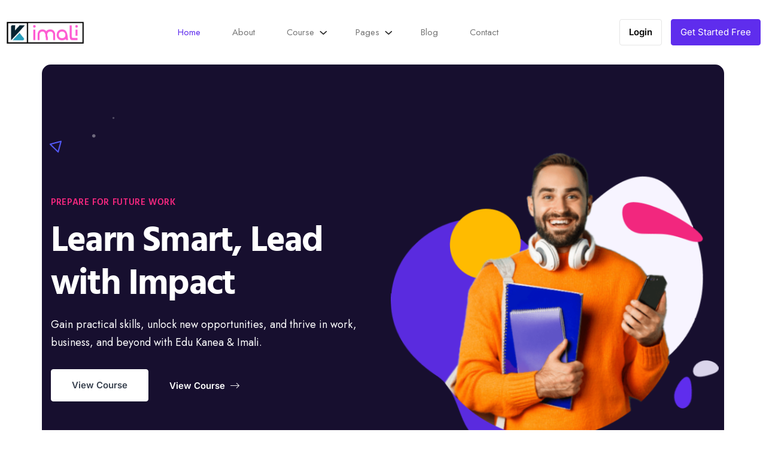

--- FILE ---
content_type: text/html; charset=UTF-8
request_url: https://edukanea.com/
body_size: 39085
content:
<!DOCTYPE html>
<html dir="ltr" lang="en-US" prefix="og: https://ogp.me/ns#">

<head>
    <meta charset="UTF-8">
    <meta name="viewport" content="width=device-width, initial-scale=1">
    <link rel="profile" href="//gmpg.org/xfn/11">
        <title>Home Main - edu Kanea</title>
	<style>img:is([sizes="auto" i], [sizes^="auto," i]) { contain-intrinsic-size: 3000px 1500px }</style>
	
		<!-- All in One SEO 4.9.3 - aioseo.com -->
	<meta name="description" content="PREPARE FOR FUTURE WORKLearn Smart, Lead with Impact Gain practical skills, unlock new opportunities, and thrive in work, business, and beyond with Edu Kanea &amp; Imali. View Course View Course And through Imali, we empower women to work smarter with AI — saving time, unlocking income, and building confidence in the digital age. Practical, Job-Ready" />
	<meta name="robots" content="max-image-preview:large" />
	<link rel="canonical" href="https://edukanea.com/" />
	<meta name="generator" content="All in One SEO (AIOSEO) 4.9.3" />
		<meta property="og:locale" content="en_US" />
		<meta property="og:site_name" content="edu Kanea - empowering Africa through education" />
		<meta property="og:type" content="article" />
		<meta property="og:title" content="Home Main - edu Kanea" />
		<meta property="og:description" content="PREPARE FOR FUTURE WORKLearn Smart, Lead with Impact Gain practical skills, unlock new opportunities, and thrive in work, business, and beyond with Edu Kanea &amp; Imali. View Course View Course And through Imali, we empower women to work smarter with AI — saving time, unlocking income, and building confidence in the digital age. Practical, Job-Ready" />
		<meta property="og:url" content="https://edukanea.com/" />
		<meta property="article:published_time" content="2023-06-25T04:58:27+00:00" />
		<meta property="article:modified_time" content="2025-08-27T10:46:40+00:00" />
		<meta name="twitter:card" content="summary_large_image" />
		<meta name="twitter:title" content="Home Main - edu Kanea" />
		<meta name="twitter:description" content="PREPARE FOR FUTURE WORKLearn Smart, Lead with Impact Gain practical skills, unlock new opportunities, and thrive in work, business, and beyond with Edu Kanea &amp; Imali. View Course View Course And through Imali, we empower women to work smarter with AI — saving time, unlocking income, and building confidence in the digital age. Practical, Job-Ready" />
		<script type="application/ld+json" class="aioseo-schema">
			{"@context":"https:\/\/schema.org","@graph":[{"@type":"BreadcrumbList","@id":"https:\/\/edukanea.com\/#breadcrumblist","itemListElement":[{"@type":"ListItem","@id":"https:\/\/edukanea.com#listItem","position":1,"name":"Home"}]},{"@type":"Organization","@id":"https:\/\/edukanea.com\/#organization","name":"edu Kanea","description":"empowering Africa through education","url":"https:\/\/edukanea.com\/","logo":{"@type":"ImageObject","url":"https:\/\/edukanea.com\/wp-content\/uploads\/2018\/01\/EduKanea-Fav-Logo-2-1.png","@id":"https:\/\/edukanea.com\/#organizationLogo","width":512,"height":512},"image":{"@id":"https:\/\/edukanea.com\/#organizationLogo"}},{"@type":"WebPage","@id":"https:\/\/edukanea.com\/#webpage","url":"https:\/\/edukanea.com\/","name":"Home Main - edu Kanea","description":"PREPARE FOR FUTURE WORKLearn Smart, Lead with Impact Gain practical skills, unlock new opportunities, and thrive in work, business, and beyond with Edu Kanea & Imali. View Course View Course And through Imali, we empower women to work smarter with AI \u2014 saving time, unlocking income, and building confidence in the digital age. Practical, Job-Ready","inLanguage":"en-US","isPartOf":{"@id":"https:\/\/edukanea.com\/#website"},"breadcrumb":{"@id":"https:\/\/edukanea.com\/#breadcrumblist"},"datePublished":"2023-06-25T04:58:27+07:00","dateModified":"2025-08-27T17:46:40+07:00"},{"@type":"WebSite","@id":"https:\/\/edukanea.com\/#website","url":"https:\/\/edukanea.com\/","name":"edu Kanea","description":"empowering Africa through education","inLanguage":"en-US","publisher":{"@id":"https:\/\/edukanea.com\/#organization"}}]}
		</script>
		<!-- All in One SEO -->

<link rel='dns-prefetch' href='//fonts.googleapis.com' />
<link rel='preconnect' href='https://fonts.gstatic.com' crossorigin />
<link rel="alternate" type="application/rss+xml" title="edu Kanea &raquo; Feed" href="https://edukanea.com/feed/" />
<link rel="alternate" type="application/rss+xml" title="edu Kanea &raquo; Comments Feed" href="https://edukanea.com/comments/feed/" />
		<!-- This site uses the Google Analytics by MonsterInsights plugin v9.11.1 - Using Analytics tracking - https://www.monsterinsights.com/ -->
		<!-- Note: MonsterInsights is not currently configured on this site. The site owner needs to authenticate with Google Analytics in the MonsterInsights settings panel. -->
					<!-- No tracking code set -->
				<!-- / Google Analytics by MonsterInsights -->
		<script type="text/javascript">
/* <![CDATA[ */
window._wpemojiSettings = {"baseUrl":"https:\/\/s.w.org\/images\/core\/emoji\/16.0.1\/72x72\/","ext":".png","svgUrl":"https:\/\/s.w.org\/images\/core\/emoji\/16.0.1\/svg\/","svgExt":".svg","source":{"concatemoji":"https:\/\/edukanea.com\/wp-includes\/js\/wp-emoji-release.min.js?ver=6.8.3"}};
/*! This file is auto-generated */
!function(s,n){var o,i,e;function c(e){try{var t={supportTests:e,timestamp:(new Date).valueOf()};sessionStorage.setItem(o,JSON.stringify(t))}catch(e){}}function p(e,t,n){e.clearRect(0,0,e.canvas.width,e.canvas.height),e.fillText(t,0,0);var t=new Uint32Array(e.getImageData(0,0,e.canvas.width,e.canvas.height).data),a=(e.clearRect(0,0,e.canvas.width,e.canvas.height),e.fillText(n,0,0),new Uint32Array(e.getImageData(0,0,e.canvas.width,e.canvas.height).data));return t.every(function(e,t){return e===a[t]})}function u(e,t){e.clearRect(0,0,e.canvas.width,e.canvas.height),e.fillText(t,0,0);for(var n=e.getImageData(16,16,1,1),a=0;a<n.data.length;a++)if(0!==n.data[a])return!1;return!0}function f(e,t,n,a){switch(t){case"flag":return n(e,"\ud83c\udff3\ufe0f\u200d\u26a7\ufe0f","\ud83c\udff3\ufe0f\u200b\u26a7\ufe0f")?!1:!n(e,"\ud83c\udde8\ud83c\uddf6","\ud83c\udde8\u200b\ud83c\uddf6")&&!n(e,"\ud83c\udff4\udb40\udc67\udb40\udc62\udb40\udc65\udb40\udc6e\udb40\udc67\udb40\udc7f","\ud83c\udff4\u200b\udb40\udc67\u200b\udb40\udc62\u200b\udb40\udc65\u200b\udb40\udc6e\u200b\udb40\udc67\u200b\udb40\udc7f");case"emoji":return!a(e,"\ud83e\udedf")}return!1}function g(e,t,n,a){var r="undefined"!=typeof WorkerGlobalScope&&self instanceof WorkerGlobalScope?new OffscreenCanvas(300,150):s.createElement("canvas"),o=r.getContext("2d",{willReadFrequently:!0}),i=(o.textBaseline="top",o.font="600 32px Arial",{});return e.forEach(function(e){i[e]=t(o,e,n,a)}),i}function t(e){var t=s.createElement("script");t.src=e,t.defer=!0,s.head.appendChild(t)}"undefined"!=typeof Promise&&(o="wpEmojiSettingsSupports",i=["flag","emoji"],n.supports={everything:!0,everythingExceptFlag:!0},e=new Promise(function(e){s.addEventListener("DOMContentLoaded",e,{once:!0})}),new Promise(function(t){var n=function(){try{var e=JSON.parse(sessionStorage.getItem(o));if("object"==typeof e&&"number"==typeof e.timestamp&&(new Date).valueOf()<e.timestamp+604800&&"object"==typeof e.supportTests)return e.supportTests}catch(e){}return null}();if(!n){if("undefined"!=typeof Worker&&"undefined"!=typeof OffscreenCanvas&&"undefined"!=typeof URL&&URL.createObjectURL&&"undefined"!=typeof Blob)try{var e="postMessage("+g.toString()+"("+[JSON.stringify(i),f.toString(),p.toString(),u.toString()].join(",")+"));",a=new Blob([e],{type:"text/javascript"}),r=new Worker(URL.createObjectURL(a),{name:"wpTestEmojiSupports"});return void(r.onmessage=function(e){c(n=e.data),r.terminate(),t(n)})}catch(e){}c(n=g(i,f,p,u))}t(n)}).then(function(e){for(var t in e)n.supports[t]=e[t],n.supports.everything=n.supports.everything&&n.supports[t],"flag"!==t&&(n.supports.everythingExceptFlag=n.supports.everythingExceptFlag&&n.supports[t]);n.supports.everythingExceptFlag=n.supports.everythingExceptFlag&&!n.supports.flag,n.DOMReady=!1,n.readyCallback=function(){n.DOMReady=!0}}).then(function(){return e}).then(function(){var e;n.supports.everything||(n.readyCallback(),(e=n.source||{}).concatemoji?t(e.concatemoji):e.wpemoji&&e.twemoji&&(t(e.twemoji),t(e.wpemoji)))}))}((window,document),window._wpemojiSettings);
/* ]]> */
</script>
<link rel='stylesheet' id='font-awesome-5-all-css' href='https://edukanea.com/wp-content/plugins/elementor/assets/lib/font-awesome/css/all.min.css?ver=3.34.2' type='text/css' media='all' />
<link rel='stylesheet' id='font-awesome-4-shim-css' href='https://edukanea.com/wp-content/plugins/elementor/assets/lib/font-awesome/css/v4-shims.min.css?ver=3.34.2' type='text/css' media='all' />
<style id='wp-emoji-styles-inline-css' type='text/css'>

	img.wp-smiley, img.emoji {
		display: inline !important;
		border: none !important;
		box-shadow: none !important;
		height: 1em !important;
		width: 1em !important;
		margin: 0 0.07em !important;
		vertical-align: -0.1em !important;
		background: none !important;
		padding: 0 !important;
	}
</style>
<style id='classic-theme-styles-inline-css' type='text/css'>
/*! This file is auto-generated */
.wp-block-button__link{color:#fff;background-color:#32373c;border-radius:9999px;box-shadow:none;text-decoration:none;padding:calc(.667em + 2px) calc(1.333em + 2px);font-size:1.125em}.wp-block-file__button{background:#32373c;color:#fff;text-decoration:none}
</style>
<link rel='stylesheet' id='aioseo/css/src/vue/standalone/blocks/table-of-contents/global.scss-css' href='https://edukanea.com/wp-content/plugins/all-in-one-seo-pack/dist/Lite/assets/css/table-of-contents/global.e90f6d47.css?ver=4.9.3' type='text/css' media='all' />
<style id='global-styles-inline-css' type='text/css'>
:root{--wp--preset--aspect-ratio--square: 1;--wp--preset--aspect-ratio--4-3: 4/3;--wp--preset--aspect-ratio--3-4: 3/4;--wp--preset--aspect-ratio--3-2: 3/2;--wp--preset--aspect-ratio--2-3: 2/3;--wp--preset--aspect-ratio--16-9: 16/9;--wp--preset--aspect-ratio--9-16: 9/16;--wp--preset--color--black: #000000;--wp--preset--color--cyan-bluish-gray: #abb8c3;--wp--preset--color--white: #ffffff;--wp--preset--color--pale-pink: #f78da7;--wp--preset--color--vivid-red: #cf2e2e;--wp--preset--color--luminous-vivid-orange: #ff6900;--wp--preset--color--luminous-vivid-amber: #fcb900;--wp--preset--color--light-green-cyan: #7bdcb5;--wp--preset--color--vivid-green-cyan: #00d084;--wp--preset--color--pale-cyan-blue: #8ed1fc;--wp--preset--color--vivid-cyan-blue: #0693e3;--wp--preset--color--vivid-purple: #9b51e0;--wp--preset--gradient--vivid-cyan-blue-to-vivid-purple: linear-gradient(135deg,rgba(6,147,227,1) 0%,rgb(155,81,224) 100%);--wp--preset--gradient--light-green-cyan-to-vivid-green-cyan: linear-gradient(135deg,rgb(122,220,180) 0%,rgb(0,208,130) 100%);--wp--preset--gradient--luminous-vivid-amber-to-luminous-vivid-orange: linear-gradient(135deg,rgba(252,185,0,1) 0%,rgba(255,105,0,1) 100%);--wp--preset--gradient--luminous-vivid-orange-to-vivid-red: linear-gradient(135deg,rgba(255,105,0,1) 0%,rgb(207,46,46) 100%);--wp--preset--gradient--very-light-gray-to-cyan-bluish-gray: linear-gradient(135deg,rgb(238,238,238) 0%,rgb(169,184,195) 100%);--wp--preset--gradient--cool-to-warm-spectrum: linear-gradient(135deg,rgb(74,234,220) 0%,rgb(151,120,209) 20%,rgb(207,42,186) 40%,rgb(238,44,130) 60%,rgb(251,105,98) 80%,rgb(254,248,76) 100%);--wp--preset--gradient--blush-light-purple: linear-gradient(135deg,rgb(255,206,236) 0%,rgb(152,150,240) 100%);--wp--preset--gradient--blush-bordeaux: linear-gradient(135deg,rgb(254,205,165) 0%,rgb(254,45,45) 50%,rgb(107,0,62) 100%);--wp--preset--gradient--luminous-dusk: linear-gradient(135deg,rgb(255,203,112) 0%,rgb(199,81,192) 50%,rgb(65,88,208) 100%);--wp--preset--gradient--pale-ocean: linear-gradient(135deg,rgb(255,245,203) 0%,rgb(182,227,212) 50%,rgb(51,167,181) 100%);--wp--preset--gradient--electric-grass: linear-gradient(135deg,rgb(202,248,128) 0%,rgb(113,206,126) 100%);--wp--preset--gradient--midnight: linear-gradient(135deg,rgb(2,3,129) 0%,rgb(40,116,252) 100%);--wp--preset--font-size--small: 13px;--wp--preset--font-size--medium: 20px;--wp--preset--font-size--large: 36px;--wp--preset--font-size--x-large: 42px;--wp--preset--spacing--20: 0.44rem;--wp--preset--spacing--30: 0.67rem;--wp--preset--spacing--40: 1rem;--wp--preset--spacing--50: 1.5rem;--wp--preset--spacing--60: 2.25rem;--wp--preset--spacing--70: 3.38rem;--wp--preset--spacing--80: 5.06rem;--wp--preset--shadow--natural: 6px 6px 9px rgba(0, 0, 0, 0.2);--wp--preset--shadow--deep: 12px 12px 50px rgba(0, 0, 0, 0.4);--wp--preset--shadow--sharp: 6px 6px 0px rgba(0, 0, 0, 0.2);--wp--preset--shadow--outlined: 6px 6px 0px -3px rgba(255, 255, 255, 1), 6px 6px rgba(0, 0, 0, 1);--wp--preset--shadow--crisp: 6px 6px 0px rgba(0, 0, 0, 1);}:where(.is-layout-flex){gap: 0.5em;}:where(.is-layout-grid){gap: 0.5em;}body .is-layout-flex{display: flex;}.is-layout-flex{flex-wrap: wrap;align-items: center;}.is-layout-flex > :is(*, div){margin: 0;}body .is-layout-grid{display: grid;}.is-layout-grid > :is(*, div){margin: 0;}:where(.wp-block-columns.is-layout-flex){gap: 2em;}:where(.wp-block-columns.is-layout-grid){gap: 2em;}:where(.wp-block-post-template.is-layout-flex){gap: 1.25em;}:where(.wp-block-post-template.is-layout-grid){gap: 1.25em;}.has-black-color{color: var(--wp--preset--color--black) !important;}.has-cyan-bluish-gray-color{color: var(--wp--preset--color--cyan-bluish-gray) !important;}.has-white-color{color: var(--wp--preset--color--white) !important;}.has-pale-pink-color{color: var(--wp--preset--color--pale-pink) !important;}.has-vivid-red-color{color: var(--wp--preset--color--vivid-red) !important;}.has-luminous-vivid-orange-color{color: var(--wp--preset--color--luminous-vivid-orange) !important;}.has-luminous-vivid-amber-color{color: var(--wp--preset--color--luminous-vivid-amber) !important;}.has-light-green-cyan-color{color: var(--wp--preset--color--light-green-cyan) !important;}.has-vivid-green-cyan-color{color: var(--wp--preset--color--vivid-green-cyan) !important;}.has-pale-cyan-blue-color{color: var(--wp--preset--color--pale-cyan-blue) !important;}.has-vivid-cyan-blue-color{color: var(--wp--preset--color--vivid-cyan-blue) !important;}.has-vivid-purple-color{color: var(--wp--preset--color--vivid-purple) !important;}.has-black-background-color{background-color: var(--wp--preset--color--black) !important;}.has-cyan-bluish-gray-background-color{background-color: var(--wp--preset--color--cyan-bluish-gray) !important;}.has-white-background-color{background-color: var(--wp--preset--color--white) !important;}.has-pale-pink-background-color{background-color: var(--wp--preset--color--pale-pink) !important;}.has-vivid-red-background-color{background-color: var(--wp--preset--color--vivid-red) !important;}.has-luminous-vivid-orange-background-color{background-color: var(--wp--preset--color--luminous-vivid-orange) !important;}.has-luminous-vivid-amber-background-color{background-color: var(--wp--preset--color--luminous-vivid-amber) !important;}.has-light-green-cyan-background-color{background-color: var(--wp--preset--color--light-green-cyan) !important;}.has-vivid-green-cyan-background-color{background-color: var(--wp--preset--color--vivid-green-cyan) !important;}.has-pale-cyan-blue-background-color{background-color: var(--wp--preset--color--pale-cyan-blue) !important;}.has-vivid-cyan-blue-background-color{background-color: var(--wp--preset--color--vivid-cyan-blue) !important;}.has-vivid-purple-background-color{background-color: var(--wp--preset--color--vivid-purple) !important;}.has-black-border-color{border-color: var(--wp--preset--color--black) !important;}.has-cyan-bluish-gray-border-color{border-color: var(--wp--preset--color--cyan-bluish-gray) !important;}.has-white-border-color{border-color: var(--wp--preset--color--white) !important;}.has-pale-pink-border-color{border-color: var(--wp--preset--color--pale-pink) !important;}.has-vivid-red-border-color{border-color: var(--wp--preset--color--vivid-red) !important;}.has-luminous-vivid-orange-border-color{border-color: var(--wp--preset--color--luminous-vivid-orange) !important;}.has-luminous-vivid-amber-border-color{border-color: var(--wp--preset--color--luminous-vivid-amber) !important;}.has-light-green-cyan-border-color{border-color: var(--wp--preset--color--light-green-cyan) !important;}.has-vivid-green-cyan-border-color{border-color: var(--wp--preset--color--vivid-green-cyan) !important;}.has-pale-cyan-blue-border-color{border-color: var(--wp--preset--color--pale-cyan-blue) !important;}.has-vivid-cyan-blue-border-color{border-color: var(--wp--preset--color--vivid-cyan-blue) !important;}.has-vivid-purple-border-color{border-color: var(--wp--preset--color--vivid-purple) !important;}.has-vivid-cyan-blue-to-vivid-purple-gradient-background{background: var(--wp--preset--gradient--vivid-cyan-blue-to-vivid-purple) !important;}.has-light-green-cyan-to-vivid-green-cyan-gradient-background{background: var(--wp--preset--gradient--light-green-cyan-to-vivid-green-cyan) !important;}.has-luminous-vivid-amber-to-luminous-vivid-orange-gradient-background{background: var(--wp--preset--gradient--luminous-vivid-amber-to-luminous-vivid-orange) !important;}.has-luminous-vivid-orange-to-vivid-red-gradient-background{background: var(--wp--preset--gradient--luminous-vivid-orange-to-vivid-red) !important;}.has-very-light-gray-to-cyan-bluish-gray-gradient-background{background: var(--wp--preset--gradient--very-light-gray-to-cyan-bluish-gray) !important;}.has-cool-to-warm-spectrum-gradient-background{background: var(--wp--preset--gradient--cool-to-warm-spectrum) !important;}.has-blush-light-purple-gradient-background{background: var(--wp--preset--gradient--blush-light-purple) !important;}.has-blush-bordeaux-gradient-background{background: var(--wp--preset--gradient--blush-bordeaux) !important;}.has-luminous-dusk-gradient-background{background: var(--wp--preset--gradient--luminous-dusk) !important;}.has-pale-ocean-gradient-background{background: var(--wp--preset--gradient--pale-ocean) !important;}.has-electric-grass-gradient-background{background: var(--wp--preset--gradient--electric-grass) !important;}.has-midnight-gradient-background{background: var(--wp--preset--gradient--midnight) !important;}.has-small-font-size{font-size: var(--wp--preset--font-size--small) !important;}.has-medium-font-size{font-size: var(--wp--preset--font-size--medium) !important;}.has-large-font-size{font-size: var(--wp--preset--font-size--large) !important;}.has-x-large-font-size{font-size: var(--wp--preset--font-size--x-large) !important;}
:where(.wp-block-post-template.is-layout-flex){gap: 1.25em;}:where(.wp-block-post-template.is-layout-grid){gap: 1.25em;}
:where(.wp-block-columns.is-layout-flex){gap: 2em;}:where(.wp-block-columns.is-layout-grid){gap: 2em;}
:root :where(.wp-block-pullquote){font-size: 1.5em;line-height: 1.6;}
</style>
<link rel='stylesheet' id='wp-components-css' href='https://edukanea.com/wp-includes/css/dist/components/style.min.css?ver=6.8.3' type='text/css' media='all' />
<link rel='stylesheet' id='godaddy-styles-css' href='https://edukanea.com/wp-content/mu-plugins/vendor/wpex/godaddy-launch/includes/Dependencies/GoDaddy/Styles/build/latest.css?ver=2.0.2' type='text/css' media='all' />
<link rel='stylesheet' id='rtelements-cf7-css' href='https://edukanea.com/wp-content/plugins/rt-elements/widgets/cf7/cf7-css/cf7.css?ver=6.8.3' type='text/css' media='all' />
<link rel='stylesheet' id='rtelements-heading-css-css' href='https://edukanea.com/wp-content/plugins/rt-elements/widgets/heading/heading-css/heading.css?ver=6.8.3' type='text/css' media='all' />
<link rel='stylesheet' id='rtelements-button-css-css' href='https://edukanea.com/wp-content/plugins/rt-elements/widgets/button/button-css/button.css?ver=6.8.3' type='text/css' media='all' />
<link rel='stylesheet' id='rtelements-pricing-table-css' href='https://edukanea.com/wp-content/plugins/rt-elements/widgets/pricing-table/pricing-table-css/pricing-table.css?ver=6.8.3' type='text/css' media='all' />
<link rel='stylesheet' id='rtelements-cta-css' href='https://edukanea.com/wp-content/plugins/rt-elements/widgets/cta/cta-css/cta.css?ver=6.8.3' type='text/css' media='all' />
<link rel='stylesheet' id='rtelements-iconbox-css' href='https://edukanea.com/wp-content/plugins/rt-elements/widgets/iconbox/rs-iconbox-css/iconbox.css?ver=6.8.3' type='text/css' media='all' />
<link rel='stylesheet' id='rtelements-blog-grid-css' href='https://edukanea.com/wp-content/plugins/rt-elements/widgets/blog-grid/blog-css/blog-grid.css?ver=6.8.3' type='text/css' media='all' />
<link rel='stylesheet' id='rtelements-progress-pie-css' href='https://edukanea.com/wp-content/plugins/rt-elements/widgets/progress-pie/progress-pie-css/progress-pie.css?ver=6.8.3' type='text/css' media='all' />
<link rel='stylesheet' id='custom-elements-css' href='https://edukanea.com/wp-content/plugins/rt-elements/assets/css/aos.css?ver=6.8.3' type='text/css' media='all' />
<link rel='stylesheet' id='headding-title-css' href='https://edukanea.com/wp-content/plugins/rt-elements/assets/css/headding-title.css?ver=6.8.3' type='text/css' media='all' />
<link rel='stylesheet' id='elements-css' href='https://edukanea.com/wp-content/plugins/rt-elements/assets/css/elements.css?ver=6.8.3' type='text/css' media='all' />
<link rel='stylesheet' id='plugin-custom-style-css' href='https://edukanea.com/wp-content/plugins/rt-elements/scss/style.css?ver=6.8.3' type='text/css' media='all' />
<link rel='stylesheet' id='hfe-style-css' href='https://edukanea.com/wp-content/plugins/rt-elements/reactheme-header-footer-elementor/assets/css/header-footer-elementor.css?ver=1.0.0' type='text/css' media='all' />
<link rel='stylesheet' id='elementor-frontend-css' href='https://edukanea.com/wp-content/plugins/elementor/assets/css/frontend.min.css?ver=3.34.2' type='text/css' media='all' />
<link rel='stylesheet' id='elementor-post-4616-css' href='https://edukanea.com/wp-content/uploads/elementor/css/post-4616.css?ver=1768932057' type='text/css' media='all' />
<link rel='stylesheet' id='widget-icon-box-css' href='https://edukanea.com/wp-content/plugins/elementor/assets/css/widget-icon-box.min.css?ver=3.34.2' type='text/css' media='all' />
<link rel='stylesheet' id='widget-video-css' href='https://edukanea.com/wp-content/plugins/elementor/assets/css/widget-video.min.css?ver=3.34.2' type='text/css' media='all' />
<link rel='stylesheet' id='elementor-post-6647-css' href='https://edukanea.com/wp-content/uploads/elementor/css/post-6647.css?ver=1768932058' type='text/css' media='all' />
<link rel='stylesheet' id='elementor-post-7786-css' href='https://edukanea.com/wp-content/uploads/elementor/css/post-7786.css?ver=1768932058' type='text/css' media='all' />
<link rel='stylesheet' id='elementor-post-7755-css' href='https://edukanea.com/wp-content/uploads/elementor/css/post-7755.css?ver=1768932058' type='text/css' media='all' />
<link rel='stylesheet' id='metform-ui-css' href='https://edukanea.com/wp-content/plugins/metform/public/assets/css/metform-ui.css?ver=4.1.2' type='text/css' media='all' />
<link rel='stylesheet' id='metform-style-css' href='https://edukanea.com/wp-content/plugins/metform/public/assets/css/style.css?ver=4.1.2' type='text/css' media='all' />
<link rel='stylesheet' id='cute-alert-css' href='https://edukanea.com/wp-content/plugins/metform/public/assets/lib/cute-alert/style.css?ver=4.1.2' type='text/css' media='all' />
<link rel='stylesheet' id='text-editor-style-css' href='https://edukanea.com/wp-content/plugins/metform/public/assets/css/text-editor.css?ver=4.1.2' type='text/css' media='all' />
<link rel='stylesheet' id='boostrap-css' href='https://edukanea.com/wp-content/themes/edurock/assets/css/bootstrap.min.css?ver=6.8.3' type='text/css' media='all' />
<link rel='stylesheet' id='rt-icons-css' href='https://edukanea.com/wp-content/themes/edurock/assets/css/rt-icons.css?ver=6.8.3' type='text/css' media='all' />
<link rel='stylesheet' id='icofont-icons-css' href='https://edukanea.com/wp-content/themes/edurock/assets/css/icofont.min.css?ver=6.8.3' type='text/css' media='all' />
<link rel='stylesheet' id='font-awesome-all-css' href='https://edukanea.com/wp-content/themes/edurock/assets/css/font-awesome.min.css?ver=6.8.3' type='text/css' media='all' />
<link rel='stylesheet' id='magnific-popup-css' href='https://edukanea.com/wp-content/themes/edurock/assets/css/magnific-popup.css?ver=6.8.3' type='text/css' media='all' />
<link rel='stylesheet' id='swiper-bundle-css' href='https://edukanea.com/wp-content/themes/edurock/assets/css/swiper-bundle.min.css?ver=6.8.3' type='text/css' media='all' />
<link rel='stylesheet' id='edurock-style-default-css' href='https://edukanea.com/wp-content/themes/edurock/assets/scss/theme.css?ver=6.8.3' type='text/css' media='all' />
<link rel='stylesheet' id='edurock-style-responsive-css' href='https://edukanea.com/wp-content/themes/edurock/assets/css/responsive.css?ver=6.8.3' type='text/css' media='all' />
<link rel='stylesheet' id='edurock-style-css' href='https://edukanea.com/wp-content/themes/edurock/style.css?ver=6.8.3' type='text/css' media='all' />
<link rel='stylesheet' id='studio-fonts-css' href='//fonts.googleapis.com/css?family=Inter%3Awght%40400%3B500%3B600%3B700%26display%3Dswap+%7C+Hind%3Awght%40400%3B500%3B600%3B700%26display%3Dswap+&#038;ver=1.0.0' type='text/css' media='all' />
<link rel="preload" as="style" href="https://fonts.googleapis.com/css?family=Jost:400&#038;display=swap&#038;ver=1755081002" /><link rel="stylesheet" href="https://fonts.googleapis.com/css?family=Jost:400&#038;display=swap&#038;ver=1755081002" media="print" onload="this.media='all'"><noscript><link rel="stylesheet" href="https://fonts.googleapis.com/css?family=Jost:400&#038;display=swap&#038;ver=1755081002" /></noscript><link rel='stylesheet' id='elementor-gf-local-roboto-css' href='https://edukanea.com/wp-content/uploads/elementor/google-fonts/css/roboto.css?ver=1752483153' type='text/css' media='all' />
<link rel='stylesheet' id='elementor-gf-local-robotoslab-css' href='https://edukanea.com/wp-content/uploads/elementor/google-fonts/css/robotoslab.css?ver=1752483127' type='text/css' media='all' />
<link rel='stylesheet' id='elementor-gf-local-hind-css' href='https://edukanea.com/wp-content/uploads/elementor/google-fonts/css/hind.css?ver=1752607778' type='text/css' media='all' />
<link rel='stylesheet' id='elementor-icons-rts-custom-icons-css' href='https://edukanea.com/wp-content/themes/edurock/assets/css/rt-icons.css?ver=6.0' type='text/css' media='all' />
<script type="text/javascript" src="https://edukanea.com/wp-content/plugins/elementor/assets/lib/font-awesome/js/v4-shims.min.js?ver=3.34.2" id="font-awesome-4-shim-js"></script>
<script type="text/javascript" src="https://edukanea.com/wp-includes/js/jquery/jquery.min.js?ver=3.7.1" id="jquery-core-js"></script>
<script type="text/javascript" src="https://edukanea.com/wp-includes/js/jquery/jquery-migrate.min.js?ver=3.4.1" id="jquery-migrate-js"></script>
<script type="text/javascript" src="https://edukanea.com/wp-content/themes/edurock/assets/js/swiper-bundle.min.js?ver=8.2.3" id="swiper-bundle-js"></script>
<script type="text/javascript" src="https://edukanea.com/wp-content/themes/edurock/assets/js/wow.min.js?ver=1.1.2" id="wow-js"></script>
<link rel="https://api.w.org/" href="https://edukanea.com/wp-json/" /><link rel="alternate" title="JSON" type="application/json" href="https://edukanea.com/wp-json/wp/v2/pages/6647" /><link rel="EditURI" type="application/rsd+xml" title="RSD" href="https://edukanea.com/xmlrpc.php?rsd" />
<meta name="generator" content="WordPress 6.8.3" />
<link rel='shortlink' href='https://edukanea.com/' />
<link rel="alternate" title="oEmbed (JSON)" type="application/json+oembed" href="https://edukanea.com/wp-json/oembed/1.0/embed?url=https%3A%2F%2Fedukanea.com%2F" />
<link rel="alternate" title="oEmbed (XML)" type="text/xml+oembed" href="https://edukanea.com/wp-json/oembed/1.0/embed?url=https%3A%2F%2Fedukanea.com%2F&#038;format=xml" />
<meta name="generator" content="Redux 4.5.10" /><meta name="generator" content="Elementor 3.34.2; features: e_font_icon_svg, additional_custom_breakpoints; settings: css_print_method-external, google_font-enabled, font_display-swap">
			<style>
				.e-con.e-parent:nth-of-type(n+4):not(.e-lazyloaded):not(.e-no-lazyload),
				.e-con.e-parent:nth-of-type(n+4):not(.e-lazyloaded):not(.e-no-lazyload) * {
					background-image: none !important;
				}
				@media screen and (max-height: 1024px) {
					.e-con.e-parent:nth-of-type(n+3):not(.e-lazyloaded):not(.e-no-lazyload),
					.e-con.e-parent:nth-of-type(n+3):not(.e-lazyloaded):not(.e-no-lazyload) * {
						background-image: none !important;
					}
				}
				@media screen and (max-height: 640px) {
					.e-con.e-parent:nth-of-type(n+2):not(.e-lazyloaded):not(.e-no-lazyload),
					.e-con.e-parent:nth-of-type(n+2):not(.e-lazyloaded):not(.e-no-lazyload) * {
						background-image: none !important;
					}
				}
			</style>
			<link rel="icon" href="https://edukanea.com/wp-content/uploads/2025/07/Favicon-kanea-x-imali-100x100.png" sizes="32x32" />
<link rel="icon" href="https://edukanea.com/wp-content/uploads/2025/07/Favicon-kanea-x-imali-300x300.png" sizes="192x192" />
<link rel="apple-touch-icon" href="https://edukanea.com/wp-content/uploads/2025/07/Favicon-kanea-x-imali-300x300.png" />
<meta name="msapplication-TileImage" content="https://edukanea.com/wp-content/uploads/2025/07/Favicon-kanea-x-imali-300x300.png" />
<style id="edurock_option-dynamic-css" title="dynamic-css" class="redux-options-output">body{background:#FFFFFF;}.react-heading .title-inner .sub-text,  .menu-area .navbar ul li:hover a{color:#083D59;}.react-button a::before{background-color:#FFA84B;}.react-button a:hover::before{background:#083D59;}.react-button a{color:#FFFFFF;}.react-button a:hover{color:#FFFFFF;}.react-button.secondary_btn a{background-color:#FFA84B;}.react-button.secondary_btn a:after{background:#083D59;}.react-button.secondary_btn a{color:#FFFFFF;}.react-button.secondary_btn a:after{color:#FFFFFF;}</style>
	<!-- Typography -->
			<style>
			body {
				background: #FFFFFF;
				color: #777777 !important;
				font-family: Jost !important;
				font-size: 16px !important;
			}

			h1 {
				color: #083d59;
				font-size: 46px;
				font-weight: 700;
				line-height: 56px;
							}

			h2 {
				color: #083d59;
				font-size: 36px;
				font-weight: 700;
				line-height: 46px 			}

			h3 {
				color: #083d59;
				font-size: 28px;
				line-height: 32px;
							}

			h4 {
				color: #083d59;
				font-size: 20px;
				font-weight: 700;
				line-height: 28px;
							}

			h5 {
				color: #083d59;
				font-size: 18px;
				font-weight: 700;
				line-height: 26px;
							}

			h6 {
				color: #083d59;
				font-size: 16px;
				font-weight: 700;
				line-height: 20px;
							}

			.menu-area .navbar ul li>a,
			.sidenav .widget_nav_menu ul li a {
				font-size: 15px;
			}

			:root {
				--primaryColor: #083D59;
				--secondaryyColor: #FFA84B;
			}

			:root {
				--titleColor:  !important;

			}

			@media only screen and (min-width: 1300px) {
				.container {
					max-width: 1320px;
				}
			}

			#loading{
				background: #083D59;
			}

			.reactheme-breadcrumbs .page-title {
				color: #000000 !important;
			}

			.breadcrumbs-single {
				background: #EEE2F6 !important;
			}

			.reactheme-breadcrumbs {
				background: #EEE2F6 !important;
			}

			body.archive.tax-product_cat {
				background: #FFFFFF !important;
			}

					</style>

					<style>
				.main-contain #content,
				body.reactheme-pages-btm-gap .main-contain #content {
					padding-top: 0px;
					padding-bottom: 0px;
				}
			</style>
		</head>


<body id="" class="home wp-singular page-template page-template-elementor_header_footer page page-id-6647 wp-theme-edurock ehf-header ehf-footer ehf-template-edurock ehf-stylesheet-edurock elementor-default elementor-template-full-width elementor-kit-4616 elementor-page elementor-page-6647">
    

    <div class="close-button body-close"></div>

    <!--Preloader start here-->
    
           <!--Preloader area end here-->

    

    
    <div id="page" class="site ">
        <div class="sticky_form rts-search-popup">
	<div class="sticky_form_full">
	<form role="search" class="bs-search search-form" method="get" action="https://edukanea.com/">
    <div class="search-wrap">
    	<label class="screen-reader-text">
    		Search for:    	</label>
        <input type="search" placeholder="Searching..." name="s" class="search-input" value="" />
        <button type="submit"  value="Search"><i class="rt-search"></i></button>
    </div>
</form>
	</div><i class=" rt-xmark close-search sticky_search sticky_form_search"></i>
</div>
    
<nav class="menu-wrap-off nav-container nav menu-ofcn">       
<div class="inner-offcan">
    <div class="nav-link-container">  
        <a href='#' class="nav-menu-link close-button" id="close-button2">              
            <i class="rt-xmark"></i>
        </a> 
    </div> 
    <div class="sidenav offcanvas-icon">      

            <div id="mobile_menu" class="reactheme-offcanvas-inner-left">
                                                
                                <div class="widget widget_nav_menu mobile-menus">      
                                    <div class="menu-primary-menu-container"><ul id="primary-menu-single1" class="menu"><li id="menu-item-10405" class="menu-item menu-item-type-post_type menu-item-object-page menu-item-home current-menu-item page_item page-item-6647 current_page_item menu-item-10405"><a href="https://edukanea.com/" aria-current="page">Home</a></li>
<li id="menu-item-10050" class="menu-item menu-item-type-post_type menu-item-object-page menu-item-10050"><a href="https://edukanea.com/about/">About</a></li>
<li id="menu-item-10014" class="menu-item menu-item-type-custom menu-item-object-custom menu-item-has-children menu-item-10014"><a href="#">Course</a>
<ul class="sub-menu">
	<li id="menu-item-10056" class="menu-item menu-item-type-post_type menu-item-object-page menu-item-10056"><a href="https://edukanea.com/course-list/">Course List</a></li>
	<li id="menu-item-10057" class="menu-item menu-item-type-post_type menu-item-object-page menu-item-10057"><a href="https://edukanea.com/course-grid/">Course Grid</a></li>
	<li id="menu-item-10055" class="menu-item menu-item-type-post_type menu-item-object-page menu-item-10055"><a href="https://edukanea.com/course/">Course Archive</a></li>
</ul>
</li>
<li id="menu-item-10007" class="menu-item menu-item-type-custom menu-item-object-custom menu-item-has-children menu-item-10007"><a href="#">Pages</a>
<ul class="sub-menu">
	<li id="menu-item-10407" class="menu-item menu-item-type-post_type menu-item-object-page menu-item-10407"><a href="https://edukanea.com/dashboard/">Dashboard</a></li>
	<li id="menu-item-10415" class="menu-item menu-item-type-post_type menu-item-object-page menu-item-10415"><a href="https://edukanea.com/student-registration/">Student Registration</a></li>
	<li id="menu-item-10069" class="menu-item menu-item-type-post_type menu-item-object-page menu-item-10069"><a href="https://edukanea.com/instructor/">Instructor</a></li>
	<li id="menu-item-10417" class="menu-item menu-item-type-post_type menu-item-object-page menu-item-10417"><a href="https://edukanea.com/instructor-registration/">Become an Instructors</a></li>
	<li id="menu-item-10067" class="menu-item menu-item-type-post_type menu-item-object-page menu-item-10067"><a href="https://edukanea.com/events/">Event</a></li>
</ul>
</li>
<li id="menu-item-10054" class="menu-item menu-item-type-post_type menu-item-object-page menu-item-10054"><a href="https://edukanea.com/blog/">Blog</a></li>
<li id="menu-item-10062" class="menu-item menu-item-type-post_type menu-item-object-page menu-item-10062"><a href="https://edukanea.com/contact/">Contact</a></li>
</ul></div>                                </div>                                
                                        </div> 
          
 
               
            <div class="reactheme-innner-offcanvas-contents"> 

                           </div>            
          
        </div>
    </div>
</nav>        <header id="reactheme-header" class="header-style-1  mainsmenu ">

            <div class="header-inner">
                		<div data-elementor-type="wp-post" data-elementor-id="7786" class="elementor elementor-7786">
						<section class="elementor-section elementor-top-section elementor-element elementor-element-b80e9eb elementor-section-stretched elementor-section-content-middle elementor-section-boxed elementor-section-height-default elementor-section-height-default" data-id="b80e9eb" data-element_type="section" data-settings="{&quot;stretch_section&quot;:&quot;section-stretched&quot;,&quot;background_background&quot;:&quot;classic&quot;}">
						<div class="elementor-container elementor-column-gap-default">
					<div class="elementor-column elementor-col-33 elementor-top-column elementor-element elementor-element-b9150fd" data-id="b9150fd" data-element_type="column">
			<div class="elementor-widget-wrap elementor-element-populated">
						<div class="elementor-element elementor-element-4dc6e09 elementor-widget elementor-widget-site-logo" data-id="4dc6e09" data-element_type="widget" data-settings="{&quot;align&quot;:&quot;left&quot;,&quot;width&quot;:{&quot;unit&quot;:&quot;px&quot;,&quot;size&quot;:150,&quot;sizes&quot;:[]},&quot;width_tablet&quot;:{&quot;unit&quot;:&quot;%&quot;,&quot;size&quot;:&quot;&quot;,&quot;sizes&quot;:[]},&quot;width_mobile&quot;:{&quot;unit&quot;:&quot;%&quot;,&quot;size&quot;:&quot;&quot;,&quot;sizes&quot;:[]},&quot;image_border_radius&quot;:{&quot;unit&quot;:&quot;px&quot;,&quot;top&quot;:&quot;&quot;,&quot;right&quot;:&quot;&quot;,&quot;bottom&quot;:&quot;&quot;,&quot;left&quot;:&quot;&quot;,&quot;isLinked&quot;:true},&quot;image_border_radius_tablet&quot;:{&quot;unit&quot;:&quot;px&quot;,&quot;top&quot;:&quot;&quot;,&quot;right&quot;:&quot;&quot;,&quot;bottom&quot;:&quot;&quot;,&quot;left&quot;:&quot;&quot;,&quot;isLinked&quot;:true},&quot;image_border_radius_mobile&quot;:{&quot;unit&quot;:&quot;px&quot;,&quot;top&quot;:&quot;&quot;,&quot;right&quot;:&quot;&quot;,&quot;bottom&quot;:&quot;&quot;,&quot;left&quot;:&quot;&quot;,&quot;isLinked&quot;:true},&quot;caption_padding&quot;:{&quot;unit&quot;:&quot;px&quot;,&quot;top&quot;:&quot;&quot;,&quot;right&quot;:&quot;&quot;,&quot;bottom&quot;:&quot;&quot;,&quot;left&quot;:&quot;&quot;,&quot;isLinked&quot;:true},&quot;caption_padding_tablet&quot;:{&quot;unit&quot;:&quot;px&quot;,&quot;top&quot;:&quot;&quot;,&quot;right&quot;:&quot;&quot;,&quot;bottom&quot;:&quot;&quot;,&quot;left&quot;:&quot;&quot;,&quot;isLinked&quot;:true},&quot;caption_padding_mobile&quot;:{&quot;unit&quot;:&quot;px&quot;,&quot;top&quot;:&quot;&quot;,&quot;right&quot;:&quot;&quot;,&quot;bottom&quot;:&quot;&quot;,&quot;left&quot;:&quot;&quot;,&quot;isLinked&quot;:true},&quot;caption_space&quot;:{&quot;unit&quot;:&quot;px&quot;,&quot;size&quot;:0,&quot;sizes&quot;:[]},&quot;caption_space_tablet&quot;:{&quot;unit&quot;:&quot;px&quot;,&quot;size&quot;:&quot;&quot;,&quot;sizes&quot;:[]},&quot;caption_space_mobile&quot;:{&quot;unit&quot;:&quot;px&quot;,&quot;size&quot;:&quot;&quot;,&quot;sizes&quot;:[]}}" data-widget_type="site-logo.default">
				<div class="elementor-widget-container">
							<div class="hfe-site-logo">
													<a data-elementor-open-lightbox=""  class='elementor-clickable' href="https://edukanea.com">
							<div class="hfe-site-logo-set">           
				<div class="hfe-site-logo-container">
											<img class="hfe-site-logo-img "  src="https://edukanea.com/wp-content/uploads/2023/07/Site-logo-png.png" alt="Site logo png"/>
														</div>
			</div>
							</a>
						</div>  
							</div>
				</div>
					</div>
		</div>
				<div class="elementor-column elementor-col-33 elementor-top-column elementor-element elementor-element-4961bb7" data-id="4961bb7" data-element_type="column">
			<div class="elementor-widget-wrap elementor-element-populated">
						<div class="elementor-element elementor-element-8dac591 hfe-nav-menu__align-right hfe-nav-menu__align-center elementor-widget elementor-widget-navigation-menu" data-id="8dac591" data-element_type="widget" data-settings="{&quot;padding_vertical_menu_item&quot;:{&quot;unit&quot;:&quot;px&quot;,&quot;size&quot;:42,&quot;sizes&quot;:[]},&quot;width_dropdown_item&quot;:{&quot;unit&quot;:&quot;px&quot;,&quot;size&quot;:230,&quot;sizes&quot;:[]},&quot;padding_vertical_dropdown_item&quot;:{&quot;unit&quot;:&quot;px&quot;,&quot;size&quot;:&quot;&quot;,&quot;sizes&quot;:[]},&quot;padding_horizontal_menu_item&quot;:{&quot;unit&quot;:&quot;px&quot;,&quot;size&quot;:16,&quot;sizes&quot;:[]},&quot;padding_horizontal_menu_item_tablet&quot;:{&quot;unit&quot;:&quot;px&quot;,&quot;size&quot;:&quot;&quot;,&quot;sizes&quot;:[]},&quot;padding_horizontal_menu_item_mobile&quot;:{&quot;unit&quot;:&quot;px&quot;,&quot;size&quot;:&quot;&quot;,&quot;sizes&quot;:[]},&quot;padding_vertical_menu_item_tablet&quot;:{&quot;unit&quot;:&quot;px&quot;,&quot;size&quot;:&quot;&quot;,&quot;sizes&quot;:[]},&quot;padding_vertical_menu_item_mobile&quot;:{&quot;unit&quot;:&quot;px&quot;,&quot;size&quot;:&quot;&quot;,&quot;sizes&quot;:[]},&quot;menu_space_between&quot;:{&quot;unit&quot;:&quot;px&quot;,&quot;size&quot;:&quot;&quot;,&quot;sizes&quot;:[]},&quot;menu_space_between_tablet&quot;:{&quot;unit&quot;:&quot;px&quot;,&quot;size&quot;:&quot;&quot;,&quot;sizes&quot;:[]},&quot;menu_space_between_mobile&quot;:{&quot;unit&quot;:&quot;px&quot;,&quot;size&quot;:&quot;&quot;,&quot;sizes&quot;:[]},&quot;menu_row_space&quot;:{&quot;unit&quot;:&quot;px&quot;,&quot;size&quot;:16,&quot;sizes&quot;:[]},&quot;menu_row_space_tablet&quot;:{&quot;unit&quot;:&quot;px&quot;,&quot;size&quot;:&quot;&quot;,&quot;sizes&quot;:[]},&quot;menu_row_space_mobile&quot;:{&quot;unit&quot;:&quot;px&quot;,&quot;size&quot;:&quot;&quot;,&quot;sizes&quot;:[]},&quot;meniu_border_radius&quot;:{&quot;unit&quot;:&quot;px&quot;,&quot;top&quot;:&quot;&quot;,&quot;right&quot;:&quot;&quot;,&quot;bottom&quot;:&quot;&quot;,&quot;left&quot;:&quot;&quot;,&quot;isLinked&quot;:true},&quot;meniu_border_radius_tablet&quot;:{&quot;unit&quot;:&quot;px&quot;,&quot;top&quot;:&quot;&quot;,&quot;right&quot;:&quot;&quot;,&quot;bottom&quot;:&quot;&quot;,&quot;left&quot;:&quot;&quot;,&quot;isLinked&quot;:true},&quot;meniu_border_radius_mobile&quot;:{&quot;unit&quot;:&quot;px&quot;,&quot;top&quot;:&quot;&quot;,&quot;right&quot;:&quot;&quot;,&quot;bottom&quot;:&quot;&quot;,&quot;left&quot;:&quot;&quot;,&quot;isLinked&quot;:true},&quot;dropdown_border_radius&quot;:{&quot;unit&quot;:&quot;px&quot;,&quot;top&quot;:&quot;&quot;,&quot;right&quot;:&quot;&quot;,&quot;bottom&quot;:&quot;&quot;,&quot;left&quot;:&quot;&quot;,&quot;isLinked&quot;:true},&quot;dropdown_border_radius_tablet&quot;:{&quot;unit&quot;:&quot;px&quot;,&quot;top&quot;:&quot;&quot;,&quot;right&quot;:&quot;&quot;,&quot;bottom&quot;:&quot;&quot;,&quot;left&quot;:&quot;&quot;,&quot;isLinked&quot;:true},&quot;dropdown_border_radius_mobile&quot;:{&quot;unit&quot;:&quot;px&quot;,&quot;top&quot;:&quot;&quot;,&quot;right&quot;:&quot;&quot;,&quot;bottom&quot;:&quot;&quot;,&quot;left&quot;:&quot;&quot;,&quot;isLinked&quot;:true},&quot;width_dropdown_item_tablet&quot;:{&quot;unit&quot;:&quot;px&quot;,&quot;size&quot;:&quot;&quot;,&quot;sizes&quot;:[]},&quot;width_dropdown_item_mobile&quot;:{&quot;unit&quot;:&quot;px&quot;,&quot;size&quot;:&quot;&quot;,&quot;sizes&quot;:[]},&quot;padding_horizontal_dropdown_item&quot;:{&quot;unit&quot;:&quot;px&quot;,&quot;size&quot;:&quot;&quot;,&quot;sizes&quot;:[]},&quot;padding_horizontal_dropdown_item_tablet&quot;:{&quot;unit&quot;:&quot;px&quot;,&quot;size&quot;:&quot;&quot;,&quot;sizes&quot;:[]},&quot;padding_horizontal_dropdown_item_mobile&quot;:{&quot;unit&quot;:&quot;px&quot;,&quot;size&quot;:&quot;&quot;,&quot;sizes&quot;:[]},&quot;padding_vertical_dropdown_item_tablet&quot;:{&quot;unit&quot;:&quot;px&quot;,&quot;size&quot;:&quot;&quot;,&quot;sizes&quot;:[]},&quot;padding_vertical_dropdown_item_mobile&quot;:{&quot;unit&quot;:&quot;px&quot;,&quot;size&quot;:&quot;&quot;,&quot;sizes&quot;:[]}}" data-widget_type="navigation-menu.default">
				<div class="elementor-widget-container">
						<div class="menu-area horizontal expand-on-click separator_ primary-menu-icon">         
		<div class="menu_one icon2 ">							 
			<div class="col-cell menu-responsive  yes primary-menu right_icon_ left_icon_">  
									<nav class="nav navbar">
						<div class="navbar-menu">
							<ul id="menu-primary-menu" class="menu"><li class="menu-item menu-item-type-post_type menu-item-object-page menu-item-home current-menu-item page_item page-item-6647 current_page_item menu-item-10405"><a href="https://edukanea.com/" aria-current="page">Home</a></li>
<li class="menu-item menu-item-type-post_type menu-item-object-page menu-item-10050"><a href="https://edukanea.com/about/">About</a></li>
<li class="menu-item menu-item-type-custom menu-item-object-custom menu-item-has-children menu-item-10014"><a href="#">Course</a>
<ul class="sub-menu">
	<li class="menu-item menu-item-type-post_type menu-item-object-page menu-item-10056"><a href="https://edukanea.com/course-list/">Course List</a></li>
	<li class="menu-item menu-item-type-post_type menu-item-object-page menu-item-10057"><a href="https://edukanea.com/course-grid/">Course Grid</a></li>
	<li class="menu-item menu-item-type-post_type menu-item-object-page menu-item-10055"><a href="https://edukanea.com/course/">Course Archive</a></li>
</ul>
</li>
<li class="menu-item menu-item-type-custom menu-item-object-custom menu-item-has-children menu-item-10007"><a href="#">Pages</a>
<ul class="sub-menu">
	<li class="menu-item menu-item-type-post_type menu-item-object-page menu-item-10407"><a href="https://edukanea.com/dashboard/">Dashboard</a></li>
	<li class="menu-item menu-item-type-post_type menu-item-object-page menu-item-10415"><a href="https://edukanea.com/student-registration/">Student Registration</a></li>
	<li class="menu-item menu-item-type-post_type menu-item-object-page menu-item-10069"><a href="https://edukanea.com/instructor/">Instructor</a></li>
	<li class="menu-item menu-item-type-post_type menu-item-object-page menu-item-10417"><a href="https://edukanea.com/instructor-registration/">Become an Instructors</a></li>
	<li class="menu-item menu-item-type-post_type menu-item-object-page menu-item-10067"><a href="https://edukanea.com/events/">Event</a></li>
</ul>
</li>
<li class="menu-item menu-item-type-post_type menu-item-object-page menu-item-10054"><a href="https://edukanea.com/blog/">Blog</a></li>
<li class="menu-item menu-item-type-post_type menu-item-object-page menu-item-10062"><a href="https://edukanea.com/contact/">Contact</a></li>
</ul>						</div>
					</nav>
								</div>			
			
		<div class="sidebarmenu-area text-right mobilehum primary-menu">                                    
			<ul class="offcanvas-icon layout-1">
					<li class="nav-link-container center"> 
						<a href="#" class="nav-menu-link menu-button">
							<svg width="20" height="16" viewBox="0 0 20 16" fill="none" xmlns="http://www.w3.org/2000/svg">
								<rect y="14" width="18" height="2" fill="#ffffff"></rect>
								<rect y="7" width="18" height="2" fill="#ffffff"></rect>
								<rect width="18" height="2" fill="#ffffff"></rect>
							</svg>
						</a> 
					</li>
				</ul>                                      
		</div>      
		</div>
	</div>		 
					</div>
				</div>
					</div>
		</div>
				<div class="elementor-column elementor-col-33 elementor-top-column elementor-element elementor-element-a4062ec elementor-hidden-mobile" data-id="a4062ec" data-element_type="column">
			<div class="elementor-widget-wrap elementor-element-populated">
						<div class="elementor-element elementor-element-8a7a834 elementor-widget__width-initial elementor-hidden-mobile elementor-widget elementor-widget-react-button" data-id="8a7a834" data-element_type="widget" data-widget_type="react-button.default">
				<div class="elementor-widget-container">
						
		
		<div class="react-button primary_btn">
						<a class="react_button " href="https://edukanea.com/dashboard/" >				
			
				
			<span class="btn_text">login</span>
													
							</a>
		</div>    
					</div>
				</div>
				<div class="elementor-element elementor-element-4b7d42c elementor-widget__width-initial elementor-hidden-mobile elementor-widget elementor-widget-react-button" data-id="4b7d42c" data-element_type="widget" data-widget_type="react-button.default">
				<div class="elementor-widget-container">
						
		
		<div class="react-button primary_btn">
						<a class="react_button " href="https://edukanea.com/student-registration/" >				
			
				
			<span class="btn_text">Get Started free</span>
							</a>
		</div>    
					</div>
				</div>
					</div>
		</div>
					</div>
		</section>
				</div>
		            </div>
        </header>
        

                          <div class="main-contain offcontents">
                
                <div class="container">
                    <div id="content">		<div data-elementor-type="wp-page" data-elementor-id="6647" class="elementor elementor-6647">
						<section class="elementor-section elementor-top-section elementor-element elementor-element-c0b7f29 elementor-section-full_width elementor-section-content-middle elementor-section-stretched elementor-section-height-default elementor-section-height-default" data-id="c0b7f29" data-element_type="section" data-settings="{&quot;stretch_section&quot;:&quot;section-stretched&quot;,&quot;background_background&quot;:&quot;classic&quot;}">
						<div class="elementor-container elementor-column-gap-default">
					<div class="elementor-column elementor-col-100 elementor-top-column elementor-element elementor-element-131dbab" data-id="131dbab" data-element_type="column">
			<div class="elementor-widget-wrap elementor-element-populated">
						<section class="elementor-section elementor-inner-section elementor-element elementor-element-b8da5e4 elementor-section-boxed elementor-section-height-default elementor-section-height-default" data-id="b8da5e4" data-element_type="section" data-settings="{&quot;background_background&quot;:&quot;classic&quot;}">
						<div class="elementor-container elementor-column-gap-default">
					<div class="elementor-column elementor-col-50 elementor-inner-column elementor-element elementor-element-8db0e6f" data-id="8db0e6f" data-element_type="column">
			<div class="elementor-widget-wrap elementor-element-populated">
						<div class="elementor-element elementor-element-30f5755 elementor-widget elementor-widget-react-heading" data-id="30f5755" data-element_type="widget" data-widget_type="react-heading.default">
				<div class="elementor-widget-container">
						  
        <div class="react-heading default  title-border-no">
        	<div class="title-inner no">        		      		
	            <span class="sub-text">PREPARE FOR FUTURE WORK</span><h2 class="title">Learn Smart, Lead with Impact</h2>	        </div>
				                    	<div  class="description" >
            		<p>Gain practical skills, unlock new opportunities, and thrive in work, business, and beyond with Edu Kanea &amp; Imali.</p>            		
            	</div>
        	
	            
        </div>
        				</div>
				</div>
				<div class="elementor-element elementor-element-8ee793d elementor-widget__width-initial elementor-widget elementor-widget-react-button" data-id="8ee793d" data-element_type="widget" data-widget_type="react-button.default">
				<div class="elementor-widget-container">
						
		
		<div class="react-button primary_btn">
						<a class="react_button left" href="#" >				
			
				
			<span class="btn_text">View Course</span>
							</a>
		</div>    
					</div>
				</div>
				<div class="elementor-element elementor-element-ee7aced elementor-widget__width-initial elementor-widget elementor-widget-react-button" data-id="ee7aced" data-element_type="widget" data-widget_type="react-button.default">
				<div class="elementor-widget-container">
						
		
		<div class="react-button primary_btn">
						<a class="react_button left" href="#" >				
			
				
			<span class="btn_text">View Course</span>
									<i aria-hidden="true" class="rt rt-arrow-right-long"></i>				
							</a>
		</div>    
					</div>
				</div>
					</div>
		</div>
				<div class="elementor-column elementor-col-50 elementor-inner-column elementor-element elementor-element-6cad033" data-id="6cad033" data-element_type="column">
			<div class="elementor-widget-wrap elementor-element-populated">
						<div class="elementor-element elementor-element-1e43e49 elementor-widget elementor-widget-rt-react-image-trill" data-id="1e43e49" data-element_type="widget" data-widget_type="rt-react-image-trill.default">
				<div class="elementor-widget-container">
					<div class="aos-init aos-animate" data-aos="fade-up">
        <div class="educationarea__right__wraper" data-tilt="" style="will-change: transform; transform: perspective(2000px) rotateX(11.84deg) rotateY(-4.19deg) scale3d(1, 1, 1);">

            <div class="educationarea__img">
                                    <img decoding="async" class="education__img__1" src="https://edukanea.com/wp-content/uploads/2023/07/img-59.png" alt="education">
                                
                                
                                
                            </div>

            
                    </div>
    </div>       
    				</div>
				</div>
				<div class="elementor-element elementor-element-45f0db6 elementor-widget__width-initial elementor-absolute hero__shape__3 elementor-widget elementor-widget-rt-react-image" data-id="45f0db6" data-element_type="widget" data-settings="{&quot;_position&quot;:&quot;absolute&quot;}" data-widget_type="rt-react-image.default">
				<div class="elementor-widget-container">
					                        <div class="react-image ">
                    <div class="reach_thumb_caption react-multi-image  image-rotate ">
                                                    <img decoding="async" src="https://themewant.com/products/wordpress/edurock/wp-content/uploads/2023/06/Vectddor.png" alt="image"/>    
                                                                    </div>
                    
                </div>
                    
               
    				</div>
				</div>
				<div class="elementor-element elementor-element-0504129 elementor-widget__width-initial elementor-absolute hero__shape__3 elementor-widget elementor-widget-rt-react-image" data-id="0504129" data-element_type="widget" data-settings="{&quot;_position&quot;:&quot;absolute&quot;}" data-widget_type="rt-react-image.default">
				<div class="elementor-widget-container">
					                        <div class="react-image yes">
                    <div class="reach_thumb_caption react-multi-image horizontal  ">
                                                    <img decoding="async" src="https://themewant.com/products/wordpress/edurock/wp-content/uploads/2023/06/herobanner__6.png" alt="image"/>    
                                                                    </div>
                    
                </div>
                    
               
    				</div>
				</div>
					</div>
		</div>
					</div>
		</section>
					</div>
		</div>
					</div>
		</section>
				<section class="elementor-section elementor-top-section elementor-element elementor-element-f670da2 elementor-section-stretched elementor-section-boxed elementor-section-height-default elementor-section-height-default" data-id="f670da2" data-element_type="section" data-settings="{&quot;background_background&quot;:&quot;classic&quot;,&quot;stretch_section&quot;:&quot;section-stretched&quot;}">
						<div class="elementor-container elementor-column-gap-default">
					<div class="elementor-column elementor-col-100 elementor-top-column elementor-element elementor-element-072e061" data-id="072e061" data-element_type="column">
			<div class="elementor-widget-wrap elementor-element-populated">
						<section class="elementor-section elementor-inner-section elementor-element elementor-element-26a9aba elementor-section-content-middle elementor-section-full_width elementor-section-height-default elementor-section-height-default" data-id="26a9aba" data-element_type="section" data-settings="{&quot;background_background&quot;:&quot;classic&quot;}">
						<div class="elementor-container elementor-column-gap-default">
					<div class="elementor-column elementor-col-100 elementor-inner-column elementor-element elementor-element-325e5d2" data-id="325e5d2" data-element_type="column">
			<div class="elementor-widget-wrap elementor-element-populated">
						<div class="elementor-element elementor-element-6cc9cef elementor-widget elementor-widget-rt-logo" data-id="6cc9cef" data-element_type="widget" data-widget_type="rt-logo.default">
				<div class="elementor-widget-container">
					
        
            <div class="rt_slider-13384 swiper rtelements-unique-slider cta_bottom_border">
                <div id="rtelements-slick-slider-13384" class="rt-addon-slider swiper-wrapper">                   
                        
                                                        <div class="grid-item  swiper-slide">
                                    <div  class="rt-grid-figure">
                                        <div class="logo-img ">
                                            <a href="https://urithimedia.com/" target=_blankclass="front"><img decoding="async" class="rs-grid-img "  src="https://edukanea.com/wp-content/uploads/2025/07/UW-logo-Black-300x52.png" title="" alt=""></a>
                                            
                                        </div>
                                                                                                                    </div>
                                </div>           
                                                            <div class="grid-item  swiper-slide">
                                    <div  class="rt-grid-figure">
                                        <div class="logo-img ">
                                            <a href="https://edukanea.com/" target=_blankclass="front"><img decoding="async" class="rs-grid-img "  src="https://edukanea.com/wp-content/uploads/2025/07/Site-logo-png-300x92.png" title="" alt=""></a>
                                            
                                        </div>
                                                                                                                    </div>
                                </div>           
                                                            <div class="grid-item  swiper-slide">
                                    <div  class="rt-grid-figure">
                                        <div class="logo-img ">
                                            <a href="https://thenewghanaian.com/" target=_blankclass="front"><img decoding="async" class="rs-grid-img "  src="https://edukanea.com/wp-content/uploads/2025/07/EAGLogo-300x67.png" title="" alt=""></a>
                                            
                                        </div>
                                                                                                                    </div>
                                </div>           
                                                            <div class="grid-item  swiper-slide">
                                    <div  class="rt-grid-figure">
                                        <div class="logo-img ">
                                            <a href="https://www.whereispalmwinedj.com/" target=_blankclass="front"><img decoding="async" class="rs-grid-img "  src="https://edukanea.com/wp-content/uploads/2025/07/Mobile-Logo-L.png" title="" alt=""></a>
                                            
                                        </div>
                                                                                                                    </div>
                                </div>           
                                                            <div class="grid-item  swiper-slide">
                                    <div  class="rt-grid-figure">
                                        <div class="logo-img ">
                                            <a href="https://www.eliugift.com/" target=_blankclass="front"><img decoding="async" class="rs-grid-img "  src="https://edukanea.com/wp-content/uploads/2025/07/Eliu-Website-2-300x100.png" title="" alt=""></a>
                                            
                                        </div>
                                                                                                                    </div>
                                </div>           
                                            </div>
            </div>
            <script type="text/javascript">
            jQuery(document).ready(function(){
                var swiper = new Swiper(".rt_slider-13384", {				
                    slidesPerView: 1,
                                    
                                        speed: 2000,
                    loop:  true,
                    autoplay: { delay: 2000, reverseDirection: false, pauseOnMouseEnter: true, disableOnInteraction: false },
                    centeredSlides: true,

                    spaceBetween:  30,
                    pagination: {
                    el: ".swiper-pagination1",
                    clickable: true,
                    },
                    navigation: {
                        nextEl: ".rt-slider-next",
                        prevEl: ".rt-slider-prev",
                    },
                    breakpoints: {
                            
                            575: { slidesPerView: 1 },767: { slidesPerView: 3 },991: { slidesPerView: 4 },1199: { slidesPerView: 4 },                            1399: {
                                slidesPerView: 3,
                                spaceBetween:  30                            }
                        }                    
                });
            });
        </script>
        				</div>
				</div>
					</div>
		</div>
					</div>
		</section>
					</div>
		</div>
					</div>
		</section>
				<section class="elementor-section elementor-top-section elementor-element elementor-element-e3db043 elementor-section-stretched elementor-section-content-middle elementor-section-boxed elementor-section-height-default elementor-section-height-default" data-id="e3db043" data-element_type="section" data-settings="{&quot;stretch_section&quot;:&quot;section-stretched&quot;,&quot;background_background&quot;:&quot;classic&quot;}">
						<div class="elementor-container elementor-column-gap-extended">
					<div class="elementor-column elementor-col-50 elementor-top-column elementor-element elementor-element-ed9a489" data-id="ed9a489" data-element_type="column">
			<div class="elementor-widget-wrap elementor-element-populated">
						<div class="elementor-element elementor-element-cbc943b elementor-widget elementor-widget-rt-react-image-trill" data-id="cbc943b" data-element_type="widget" data-widget_type="rt-react-image-trill.default">
				<div class="elementor-widget-container">
					<div class="aos-init aos-animate" data-aos="fade-up">
    <div class="about__right__wraper__2">
        <div class="educationarea__img" data-tilt="" style="will-change: transform; transform: perspective(2000px) rotateX(0deg) rotateY(0deg);">

			                <img decoding="async" class="aboutarea__2__img__1" src="https://edukanea.com/wp-content/uploads/2025/08/front-img.png" alt="education">
            
                            <img decoding="async" class="aboutarea__2__img__2" src="https://edukanea.com/wp-content/uploads/2025/08/front-img-2.png" alt="education">
            
                            <img decoding="async" class="aboutarea__2__img__3" src="https://themewant.com/products/wordpress/edurock/wp-content/uploads/2023/06/Group-20424.png" alt="education">
            
                            <img decoding="async" class="aboutarea__2__img__4" src="https://themewant.com/products/wordpress/edurock/wp-content/uploads/2023/06/Group-20423.png" alt="education">
            
        </div>

        <div class="aboutarea__2__text">
        		            <div class="aboutarea__counter">
	                <span data-letters="500" class="rs-counter">12</span> +
	            </div>
	        	        
                            <p> YEARS EXPERIENCE JUST ACHIVED</p>
                    </div>
    </div>
</div>       
    				</div>
				</div>
					</div>
		</div>
				<div class="elementor-column elementor-col-50 elementor-top-column elementor-element elementor-element-28224b0" data-id="28224b0" data-element_type="column">
			<div class="elementor-widget-wrap elementor-element-populated">
						<div class="elementor-element elementor-element-97d1df5 elementor-widget elementor-widget-react-heading" data-id="97d1df5" data-element_type="widget" data-widget_type="react-heading.default">
				<div class="elementor-widget-container">
						  
        <div class="react-heading default  title-border-no">
        	<div class="title-inner no">        		      		
	            <span class="sub-text"><span>About Us</span></span><h2 class="title">Welcome to the <span class="title_underline">Online</span> Learning Center</h2>	        </div>
				                    	<div  class="description" >
            		<p>Whether you're building a business, exploring new passions, or upskilling for work, we’ve got you. With <strong data-start="979" data-end="992">Edu Kanea</strong>, anyone can access world-class, practical courses in management, AI, music, productivity, and more.<br data-start="1092" data-end="1095" />And through <strong data-start="1107" data-end="1116">Imali</strong>, we empower women to work smarter with AI — saving time, unlocking income, and building confidence in the digital age.</p>            		
            	</div>
        	
	            
        </div>
        				</div>
				</div>
				<div class="elementor-element elementor-element-c2624b8 elementor-view-framed elementor-position-inline-start elementor-shape-square elementor-mobile-position-inline-start elementor-widget elementor-widget-icon-box" data-id="c2624b8" data-element_type="widget" data-widget_type="icon-box.default">
							<div class="elementor-icon-box-wrapper">

						<div class="elementor-icon-box-icon">
				<span  class="elementor-icon">
				<svg aria-hidden="true" class="e-font-icon-svg e-fas-check" viewBox="0 0 512 512" xmlns="http://www.w3.org/2000/svg"><path d="M173.898 439.404l-166.4-166.4c-9.997-9.997-9.997-26.206 0-36.204l36.203-36.204c9.997-9.998 26.207-9.998 36.204 0L192 312.69 432.095 72.596c9.997-9.997 26.207-9.997 36.204 0l36.203 36.204c9.997 9.997 9.997 26.206 0 36.204l-294.4 294.401c-9.998 9.997-26.207 9.997-36.204-.001z"></path></svg>				</span>
			</div>
			
						<div class="elementor-icon-box-content">

									<h5 class="elementor-icon-box-title">
						<span  >
							Practical, Job-Ready Courses						</span>
					</h5>
				
				
			</div>
			
		</div>
						</div>
				<div class="elementor-element elementor-element-a176315 elementor-view-framed elementor-position-inline-start elementor-shape-square elementor-mobile-position-inline-start elementor-widget elementor-widget-icon-box" data-id="a176315" data-element_type="widget" data-widget_type="icon-box.default">
							<div class="elementor-icon-box-wrapper">

						<div class="elementor-icon-box-icon">
				<span  class="elementor-icon">
				<svg aria-hidden="true" class="e-font-icon-svg e-fas-check" viewBox="0 0 512 512" xmlns="http://www.w3.org/2000/svg"><path d="M173.898 439.404l-166.4-166.4c-9.997-9.997-9.997-26.206 0-36.204l36.203-36.204c9.997-9.998 26.207-9.998 36.204 0L192 312.69 432.095 72.596c9.997-9.997 26.207-9.997 36.204 0l36.203 36.204c9.997 9.997 9.997 26.206 0 36.204l-294.4 294.401c-9.998 9.997-26.207 9.997-36.204-.001z"></path></svg>				</span>
			</div>
			
						<div class="elementor-icon-box-content">

									<h5 class="elementor-icon-box-title">
						<span  >
							Real-World Skills for Real Growth						</span>
					</h5>
				
				
			</div>
			
		</div>
						</div>
				<div class="elementor-element elementor-element-fac40d3 elementor-view-framed elementor-position-inline-start elementor-shape-square elementor-mobile-position-inline-start elementor-widget elementor-widget-icon-box" data-id="fac40d3" data-element_type="widget" data-widget_type="icon-box.default">
							<div class="elementor-icon-box-wrapper">

						<div class="elementor-icon-box-icon">
				<span  class="elementor-icon">
				<svg aria-hidden="true" class="e-font-icon-svg e-fas-check" viewBox="0 0 512 512" xmlns="http://www.w3.org/2000/svg"><path d="M173.898 439.404l-166.4-166.4c-9.997-9.997-9.997-26.206 0-36.204l36.203-36.204c9.997-9.998 26.207-9.998 36.204 0L192 312.69 432.095 72.596c9.997-9.997 26.207-9.997 36.204 0l36.203 36.204c9.997 9.997 9.997 26.206 0 36.204l-294.4 294.401c-9.998 9.997-26.207 9.997-36.204-.001z"></path></svg>				</span>
			</div>
			
						<div class="elementor-icon-box-content">

									<h5 class="elementor-icon-box-title">
						<span  >
							Women-Focused Learning with Imali						</span>
					</h5>
				
				
			</div>
			
		</div>
						</div>
					</div>
		</div>
					</div>
		</section>
				<section class="elementor-section elementor-top-section elementor-element elementor-element-8fb48b1 elementor-section-stretched elementor-section-content-middle elementor-section-boxed elementor-section-height-default elementor-section-height-default" data-id="8fb48b1" data-element_type="section" data-settings="{&quot;stretch_section&quot;:&quot;section-stretched&quot;,&quot;background_background&quot;:&quot;classic&quot;}">
						<div class="elementor-container elementor-column-gap-extended">
					<div class="elementor-column elementor-col-25 elementor-top-column elementor-element elementor-element-0be63c0" data-id="0be63c0" data-element_type="column">
			<div class="elementor-widget-wrap elementor-element-populated">
						<div class="elementor-element elementor-element-8e460f0 elementor-widget elementor-widget-rt-counter" data-id="8e460f0" data-element_type="widget" data-widget_type="rt-counter.default">
				<div class="elementor-widget-container">
					
		<div class="counter-top-area no style1">
		    <div class="rts-counter-list">
				<div class="rts-counter-list-inner counterarea__text__wraper">	
					<div class="counter-icon">
													<svg xmlns="http://www.w3.org/2000/svg" width="52" height="59" viewBox="0 0 52 59" fill="none"><path d="M26.0862 29.1707C31.7762 29.1707 36.4052 24.5979 36.4052 18.9771C36.4052 13.3562 31.7762 8.78341 26.0862 8.78341C20.3963 8.78341 15.7673 13.3562 15.7673 18.9771C15.7673 24.5979 20.3963 29.1707 26.0862 29.1707ZM26.0862 11.447C30.2891 11.447 33.7088 14.8252 33.7088 18.9771C33.7088 23.1289 30.2891 26.5071 26.0862 26.5071C21.8834 26.5071 18.4636 23.1289 18.4636 18.9771C18.463 14.8246 21.8827 11.447 26.0862 11.447ZM37.2722 33.7681C37.4856 33.3345 37.6265 32.899 37.7473 32.5211C37.9003 32.0418 38.0452 31.5891 38.2747 31.2954C38.4828 31.0282 38.8069 30.8267 39.2941 30.6623C39.4411 30.6126 39.5914 30.5675 39.7417 30.5218C40.3356 30.3415 41.008 30.1373 41.6368 29.6891C42.4756 29.0905 43.0333 28.2214 43.2077 27.241C43.3654 26.354 43.1883 25.5665 43.0319 24.8717L43.0071 24.7624C42.8823 24.2048 42.8239 23.7892 42.9192 23.4378C42.9923 23.1674 43.1567 22.8996 43.4507 22.5694L43.6473 22.3513C44.4606 21.4517 45.5746 20.2207 45.2786 18.3864C45.0854 17.1872 44.3552 16.3963 43.7687 15.7613C43.5157 15.4875 43.2762 15.2283 43.1145 14.9757C42.9427 14.7086 42.8595 14.4003 42.8655 14.0602C42.8709 13.7838 42.948 13.4556 43.0299 13.1076C43.0963 12.8279 43.1641 12.5388 43.2104 12.2246C43.3628 11.1925 43.2077 10.2723 42.7487 9.48942C42.2951 8.71579 41.5683 8.12514 40.5879 7.73401C40.2806 7.61204 39.9866 7.52321 39.7028 7.43703C39.3739 7.33759 39.0639 7.24412 38.8196 7.11883C38.5217 6.96636 38.2848 6.73699 38.1345 6.45525C37.9869 6.17749 37.8748 5.82813 37.756 5.45756C37.4426 4.47976 37.0527 3.2633 35.7281 2.51089L35.7254 2.51554C34.4134 1.75119 33.0935 2.03824 32.1285 2.24904C31.6017 2.36373 31.1051 2.47311 30.7293 2.40218C30.3065 2.32263 29.9549 2.02697 29.4174 1.55099C28.9933 1.17578 28.5128 0.750189 27.8941 0.431326C27.0552 -0.00155882 26.0809 -0.112266 25.1514 0.115777C24.2549 0.337191 23.5858 0.853603 22.9967 1.3793C22.9222 1.44559 22.8484 1.51254 22.7745 1.58016C22.4793 1.84864 22.2008 2.1032 21.9317 2.24507C21.6498 2.39422 21.3049 2.45455 20.9566 2.41411C20.6902 2.38361 20.4064 2.32594 20.1057 2.26562C19.032 2.0495 17.5617 1.75318 16.1558 2.7449C15.0741 3.50858 14.7245 4.60107 14.444 5.47944C14.3037 5.91829 14.1708 6.33261 13.9749 6.61634C13.7011 7.0121 13.2461 7.1765 12.4663 7.43305C12.0798 7.56033 11.6416 7.70418 11.2094 7.91035C10.3048 8.34257 9.60358 9.05719 9.2345 9.9223C8.80435 10.9313 8.92916 11.9349 9.06069 12.6025C9.09424 12.7715 9.13182 12.9406 9.1694 13.1083C9.27476 13.575 9.36535 13.9774 9.32845 14.3247C9.29288 14.6608 9.11706 14.9485 8.97614 15.1302C8.81777 15.3337 8.6339 15.5359 8.43862 15.7507C7.75011 16.5064 6.89316 17.4464 6.84484 18.9426L6.84954 19.0268C6.88108 20 7.25956 20.9108 7.97558 21.7341C8.12389 21.9052 8.28159 22.0702 8.43929 22.2353C8.71509 22.5243 8.97547 22.7975 9.13317 23.0653C9.30563 23.3576 9.37274 23.7275 9.32375 24.1061C9.29355 24.3387 9.2345 24.5933 9.17209 24.8625C9.05197 25.3802 8.91641 25.9662 8.93185 26.6179C8.95466 27.593 9.32845 28.5039 9.98273 29.1833C10.7115 29.9391 11.608 30.2573 12.3912 30.4959L12.4422 30.5118C12.9441 30.665 13.4179 30.8095 13.6917 31.0481C13.934 31.2596 14.1118 31.54 14.2527 31.9318C14.3138 32.1015 14.3668 32.2745 14.4205 32.4475C14.5366 32.8214 14.6668 33.2311 14.8627 33.6428L0 48.327L8.61779 50.4868L10.8041 59L26.003 43.9823L41.1952 58.9901L43.3856 50.4782L52 48.3184L37.2722 33.7681ZM13.2381 27.9676L13.1877 27.9523C12.6032 27.774 12.1905 27.6109 11.9362 27.3477C11.7476 27.1522 11.6356 26.8645 11.6282 26.5575C11.6208 26.238 11.708 25.8588 11.8013 25.4584C11.8751 25.1396 11.9516 24.8101 11.9986 24.4495C12.1241 23.4915 11.9342 22.5243 11.4644 21.7282C11.1517 21.1965 10.7538 20.7795 10.4021 20.4116C10.2726 20.2757 10.1438 20.1405 10.0217 20.0006C9.71364 19.6466 9.56399 19.3158 9.54788 18.9618C9.58882 18.4971 9.88811 18.1438 10.4431 17.5346C10.6645 17.2919 10.8934 17.0407 11.1162 16.7537C11.6215 16.102 11.9308 15.3589 12.0107 14.6051C12.0932 13.8262 11.9389 13.1381 11.802 12.5322C11.7698 12.3877 11.7362 12.2425 11.708 12.0973C11.606 11.5789 11.6101 11.217 11.7208 10.9584C11.8671 10.6157 12.1623 10.4168 12.3845 10.3114C12.6596 10.1795 12.9804 10.0748 13.3193 9.96274C14.2467 9.6578 15.4009 9.27795 16.2008 8.12381C16.6229 7.51459 16.8316 6.86162 17.0161 6.28488C17.2389 5.58882 17.3919 5.14997 17.7241 4.91596C18.1341 4.62692 18.5777 4.6793 19.5682 4.87883C19.9104 4.94778 20.2648 5.01937 20.6446 5.06312C21.5344 5.16654 22.4437 5.00015 23.2074 4.5951C23.7771 4.29281 24.2153 3.89374 24.6025 3.54173L24.8045 3.35943C25.185 3.02002 25.5011 2.77805 25.8051 2.70314C26.095 2.63221 26.3929 2.66469 26.6472 2.79595C26.966 2.96035 27.2827 3.24077 27.6183 3.53775C28.2531 4.09991 29.0436 4.79995 30.2247 5.02202C31.1447 5.19438 31.9761 5.0134 32.7103 4.85298C33.5095 4.67797 33.9806 4.59046 34.3604 4.81519L34.3839 4.82315C34.7792 5.04788 34.9382 5.49468 35.1852 6.26499C35.3274 6.70848 35.4885 7.21097 35.7475 7.69822C36.1555 8.46455 36.7883 9.08305 37.5775 9.48676C38.0399 9.72343 38.5049 9.86397 38.9143 9.98727C39.1538 10.0595 39.3807 10.1278 39.5779 10.2067C40.1316 10.4274 40.3208 10.6668 40.4141 10.8265C40.5631 11.0804 40.604 11.4132 40.5409 11.8434C40.5107 12.0469 40.4584 12.2704 40.4027 12.5064C40.298 12.9512 40.1792 13.4556 40.1685 14.0118C40.1517 14.871 40.3826 15.6976 40.8355 16.4043C41.1241 16.8538 41.4703 17.2283 41.775 17.5591C42.2542 18.0782 42.5508 18.4156 42.6145 18.808C42.6997 19.337 42.3816 19.7534 41.6348 20.5787L41.4261 20.8107C40.851 21.4557 40.4973 22.0716 40.3134 22.7497C40.0631 23.6732 40.194 24.5396 40.3732 25.3384L40.3987 25.4511C40.5154 25.9689 40.6161 26.4157 40.551 26.7803C40.4986 27.0739 40.3228 27.3398 40.0571 27.53C39.79 27.7203 39.3813 27.8442 38.9485 27.9762C38.77 28.0305 38.5928 28.0842 38.419 28.1432C37.4225 28.48 36.6763 28.9798 36.1374 29.6712C35.6167 30.3395 35.3818 31.0727 35.1751 31.7203C34.9315 32.4827 34.7745 32.9248 34.3812 33.1482L34.3631 33.1648C34.0068 33.3756 33.5954 33.3146 32.7418 33.1257C32.2184 33.0104 31.6379 32.8871 30.9836 32.8857C29.3617 32.903 28.3182 33.8165 27.4794 34.5503C27.3747 34.6418 27.2693 34.7339 27.1626 34.8254C26.7425 35.1834 26.0956 35.5195 25.397 35.0879C25.1286 34.9222 24.8609 34.6842 24.5777 34.4323C23.9798 33.9007 23.2362 33.2391 22.135 32.9865C21.164 32.7644 20.2654 32.9593 19.544 33.1164C18.9938 33.2364 18.5187 33.3392 18.1408 33.2523C17.8516 33.186 17.5872 32.9931 17.4148 32.7227C17.2409 32.4495 17.1235 32.0703 16.9987 31.6693C16.9336 31.4598 16.8678 31.2503 16.794 31.0448C16.4994 30.2221 16.0686 29.5718 15.4781 29.0554C14.7688 28.4342 13.9199 28.1757 13.2381 27.9676ZM41.1677 48.2859L39.7504 53.7954L26.0037 40.2149L12.2516 53.8034L10.837 48.2952L5.26046 46.8978L16.7363 35.5613C16.99 35.6839 17.255 35.7813 17.5295 35.845C18.5019 36.0684 19.4024 35.8735 20.1252 35.7164C20.6741 35.5971 21.1485 35.493 21.5264 35.5805C21.9297 35.6733 22.2639 35.9564 22.7752 36.4111C23.1154 36.7134 23.5006 37.0561 23.9684 37.3452C24.6273 37.7522 25.3467 37.9531 26.0708 37.9531C27.0606 37.9531 28.0592 37.5785 28.9235 36.8427C29.0402 36.7432 29.155 36.6431 29.2691 36.543C30.0113 35.8934 30.426 35.5546 31.0145 35.548C31.342 35.5308 31.7373 35.6315 32.1547 35.7243C33.021 35.9159 34.1772 36.1692 35.3617 35.6468L46.7422 46.8898L41.1677 48.2859Z" fill="#FB285E"></path></svg>			    							</div>	
							
					<div class="count-text">
						<div class="count-number">
															<span  class="rs-counter"> 24</span>
							<span class="prefix">+</span>						</div>

													<span class="title">  TOTAL ACHEIVMENT</span>	
							

							

					</div>
				</div>

					
			

			</div>
		</div>	
					</div>
				</div>
					</div>
		</div>
				<div class="elementor-column elementor-col-25 elementor-top-column elementor-element elementor-element-d29b168" data-id="d29b168" data-element_type="column">
			<div class="elementor-widget-wrap elementor-element-populated">
						<div class="elementor-element elementor-element-202f868 elementor-widget elementor-widget-rt-counter" data-id="202f868" data-element_type="widget" data-widget_type="rt-counter.default">
				<div class="elementor-widget-container">
					
		<div class="counter-top-area no style2">
		    <div class="rts-counter-list">
				<div class="rts-counter-list-inner counterarea__text__wraper">	
					<div class="counter-icon">
													<svg xmlns="http://www.w3.org/2000/svg" width="44" height="52" viewBox="0 0 44 52" fill="none"><path d="M21.9814 0C21.9251 0.00473099 21.8693 0.0108943 21.8142 0.0184659C21.435 0.0392571 21.0812 0.123907 20.8108 0.258523L2.97297 9.17756C2.66233 9.33499 2.48815 9.54728 2.48815 9.76847C2.48815 9.98965 2.66233 10.2019 2.97297 10.3594L3.56757 10.6548V21.4759L0.817568 26.9787C0.726781 27.1639 0.677476 27.3724 0.674128 27.5852C0.670779 27.798 0.713493 28.0085 0.798393 28.1974C0.883292 28.3863 1.00769 28.5478 1.1603 28.6671C1.31291 28.7864 1.4889 28.8598 1.6723 28.8807C1.70944 28.8828 1.74665 28.8828 1.78378 28.8807H7.72973C7.9227 28.8807 8.11232 28.8224 8.27978 28.7117C8.44724 28.6009 8.58672 28.4415 8.68438 28.2493C8.78204 28.057 8.83448 27.8386 8.83651 27.6157C8.83854 27.3928 8.79008 27.1732 8.69595 26.9787L5.94595 21.4759V11.8366L10.1081 13.9233C10.1081 13.9294 10.1081 13.9356 10.1081 13.9417V24.061C10.1081 27.9624 12.1831 31.376 15.3294 33.4048C12.1224 33.8222 9.22829 34.535 6.83784 35.4915C4.858 36.2836 3.21698 37.2457 2.00676 38.3906C0.796533 39.5354 0 40.9386 0 42.4901V50.8182C0.00207378 51.1323 0.128274 51.4329 0.351063 51.6543C0.573851 51.8757 0.875142 52 1.18919 52H42.8108C43.1249 52 43.4261 51.8757 43.6489 51.6543C43.8717 51.4329 43.9979 51.1323 44 50.8182V42.4901C44 40.9386 43.2035 39.5354 41.9932 38.3906C40.783 37.2457 39.142 36.2836 37.1622 35.4915C34.7717 34.535 31.8776 33.8222 28.6706 33.4048C31.8169 31.376 33.8919 27.9624 33.8919 24.0611V13.9418C33.8919 13.9356 33.8919 13.9295 33.8919 13.9233L41.027 10.3594C41.3377 10.202 41.5119 9.98969 41.5119 9.7685C41.5119 9.54731 41.3377 9.33502 41.027 9.17759L23.1892 0.258523C23.0329 0.177105 22.8454 0.112255 22.6379 0.0678406C22.4304 0.0234263 22.2071 0.00035704 21.9814 0ZM22 2.03125L37.4595 9.76847L22 17.5057L8.9375 10.9687H22C22.3158 10.9687 22.6186 10.8432 22.8419 10.6199C23.0652 10.3965 23.1907 10.0936 23.1907 9.7777C23.1907 9.46181 23.0652 9.15884 22.8419 8.93548C22.6186 8.71211 22.3158 8.58665 22 8.58665H8.90034L22 2.03125ZM12.4865 15.1236L20.8108 19.2784C21.1262 19.4361 21.554 19.5247 22 19.5247C22.446 19.5247 22.8738 19.4361 23.1892 19.2784L31.5135 15.1236V24.0611C31.5135 28.9647 27.304 32.9801 22 32.9801C16.696 32.9801 12.4865 28.9647 12.4865 24.0611V15.1236ZM4.75676 24.2273L5.81588 26.3324H3.69764L4.75676 24.2273ZM22 35.3622C24.6686 35.3622 27.2035 35.5653 29.5253 35.9347L22 47.9929L14.4747 35.9347C16.7965 35.5653 19.3314 35.3622 22 35.3622ZM11.9848 36.4148C12.0113 36.4726 12.0423 36.5281 12.0777 36.5809L20.2348 49.6364H2.37838V42.4901C2.37838 41.7421 2.74595 40.9555 3.64189 40.108C4.53784 39.2604 5.94355 38.4035 7.72973 37.6889C8.97368 37.1912 10.4162 36.7704 11.9848 36.4148ZM32.0338 36.4148C33.5953 36.7697 35.031 37.1931 36.2703 37.6889C38.0564 38.4035 39.4622 39.2604 40.3581 40.108C41.2541 40.9555 41.6216 41.7421 41.6216 42.4901V49.6364H23.7652L31.9223 36.5809C31.9641 36.5288 32.0014 36.4732 32.0338 36.4148Z" fill="#FB285E"></path></svg>			    							</div>	
							
					<div class="count-text">
						<div class="count-number">
															<span  class="rs-counter"> 104</span>
							<span class="prefix">+</span>						</div>

													<span class="title">  TOTAL STUDENTS</span>	
							

							

					</div>
				</div>

					
			

			</div>
		</div>	
					</div>
				</div>
					</div>
		</div>
				<div class="elementor-column elementor-col-25 elementor-top-column elementor-element elementor-element-45f338e" data-id="45f338e" data-element_type="column">
			<div class="elementor-widget-wrap elementor-element-populated">
						<div class="elementor-element elementor-element-747d832 elementor-widget elementor-widget-rt-counter" data-id="747d832" data-element_type="widget" data-widget_type="rt-counter.default">
				<div class="elementor-widget-container">
					
		<div class="counter-top-area no style1">
		    <div class="rts-counter-list">
				<div class="rts-counter-list-inner counterarea__text__wraper">	
					<div class="counter-icon">
													<svg xmlns="http://www.w3.org/2000/svg" width="55" height="55" viewBox="0 0 55 55" fill="none"><path d="M24.2917 13.5166C24.0197 13.5166 23.7539 13.5958 23.5278 13.7441C23.3017 13.8925 23.1254 14.1033 23.0213 14.35C22.9173 14.5967 22.89 14.8681 22.9431 15.13C22.9962 15.3919 23.1271 15.6325 23.3194 15.8213C23.5117 16.0101 23.7567 16.1387 24.0234 16.1907C24.2902 16.2428 24.5666 16.2161 24.8179 16.1139C25.0691 16.0117 25.2839 15.8387 25.4349 15.6167C25.586 15.3947 25.6667 15.1337 25.6667 14.8666C25.6667 14.5086 25.5218 14.1652 25.2639 13.912C25.0061 13.6588 24.6563 13.5166 24.2917 13.5166ZM32.5417 13.5166C32.2697 13.5166 32.0039 13.5958 31.7778 13.7441C31.5516 13.8925 31.3754 14.1033 31.2713 14.35C31.1673 14.5967 31.14 14.8681 31.1931 15.13C31.2462 15.3919 31.3771 15.6325 31.5694 15.8213C31.7617 16.0101 32.0067 16.1387 32.2734 16.1907C32.5401 16.2428 32.8166 16.2161 33.0679 16.1139C33.3191 16.0117 33.5339 15.8387 33.6849 15.6167C33.836 15.3947 33.9167 15.1337 33.9167 14.8666C33.9167 14.5086 33.7718 14.1652 33.5139 13.912C33.2561 13.6588 32.9063 13.5166 32.5417 13.5166ZM29.3333 18.0167H31.1667C31.1667 18.7329 30.8769 19.4196 30.3612 19.926C29.8455 20.4324 29.146 20.7168 28.4167 20.7168C27.6873 20.7168 26.9879 20.4324 26.4721 19.926C25.9564 19.4196 25.6667 18.7329 25.6667 18.0167H27.5C27.5 18.2555 27.5966 18.4844 27.7685 18.6532C27.9404 18.822 28.1736 18.9168 28.4167 18.9168C28.6598 18.9168 28.8929 18.822 29.0649 18.6532C29.2368 18.4844 29.3333 18.2555 29.3333 18.0167ZM53.9321 32.4298L45.65 33.7862C45.1049 33.8764 44.5838 34.0728 44.1173 34.364L43.483 32.7907C43.2333 32.1636 42.8775 31.5824 42.4307 31.0717L42.6699 28.9386C42.7314 28.3961 42.7638 27.8509 42.7671 27.3051C42.7655 25.3105 42.3504 23.3372 41.547 21.5053C40.7587 19.6918 40.4013 17.726 40.502 15.7568L40.6597 12.6067C40.6679 12.4123 40.6771 12.2197 40.6771 12.036C40.6777 10.4303 40.3509 8.84071 39.7161 7.36091C39.0812 5.8811 38.1511 4.54105 36.9805 3.41971C35.8099 2.29837 34.4225 1.41844 32.9002 0.831777C31.3778 0.24511 29.7513 -0.0364224 28.1164 0.0037699C26.4815 0.0439622 24.8713 0.405066 23.3808 1.0658C21.8902 1.72654 20.5495 2.67353 19.4375 3.85099C18.3255 5.02844 17.4649 6.41252 16.9062 7.92166C16.3476 9.43081 16.1022 11.0345 16.1847 12.6382L16.3405 15.7433C16.3497 15.9665 16.3579 16.1879 16.3579 16.4102C16.3612 18.1604 15.9996 19.8928 15.2955 21.5008C14.2706 23.8428 13.8839 26.4064 14.1735 28.9395L14.4118 31.0438C14.1352 31.3619 13.8922 31.7069 13.6868 32.0734L12.4291 28.9971C12.2948 28.6639 12.0932 28.3609 11.8363 28.1063C11.5794 27.8518 11.2726 27.651 10.9345 27.5161C10.5963 27.3812 10.2339 27.315 9.86896 27.3215C9.50405 27.328 9.14427 27.4071 8.81135 27.554C8.47843 27.7008 8.17928 27.9124 7.93197 28.1759C7.68467 28.4395 7.49433 28.7495 7.37247 29.0873C7.25061 29.4251 7.19975 29.7836 7.22296 30.1412C7.24617 30.4988 7.34297 30.8481 7.50751 31.168L7.68351 31.5136H5.88226C5.17055 31.5126 4.46872 31.35 3.83168 31.0384L2.91502 30.5884C2.60732 30.4381 2.2656 30.3674 1.9223 30.3832C1.579 30.399 1.24551 30.5007 0.953474 30.6786C0.66144 30.8565 0.420555 31.1047 0.253685 31.3997C0.0868151 31.6947 -0.000503723 32.0267 1.66716e-05 32.3641V34.9049C-0.00176745 35.4066 0.139678 35.8988 0.408311 36.3257C0.676944 36.7525 1.06201 37.0968 1.51985 37.3197L3.01218 38.0523C3.90375 38.4886 4.8861 38.7163 5.88226 38.7174H6.41668V41.3824L5.75851 49.7878C5.71606 50.3276 5.78771 50.8701 5.96895 51.3814C6.1502 51.8926 6.43713 52.3616 6.81173 52.7588C7.18634 53.156 7.64053 53.4729 8.14579 53.6896C8.65106 53.9063 9.19649 54.0181 9.74785 54.018C9.79001 54.018 9.82851 54.0072 9.86976 54.0063C9.88076 54.0063 9.88993 54.0117 9.90093 54.0117H9.9101C9.9816 54.0117 10.0531 54.018 10.1237 54.018C10.8804 54.0181 11.619 53.7899 12.2392 53.3643C12.8595 52.9386 13.3315 52.3361 13.5914 51.6383L17.7824 43.988C18.0277 45.1302 18.529 46.2045 19.25 47.1327V54.018H21.0833V46.8177C21.0835 46.6069 21.0082 46.4027 20.8707 46.2408C19.8125 44.9915 19.3024 43.381 19.4523 41.7628C19.6022 40.1447 20.3997 38.6509 21.67 37.6095L20.4967 36.2253C20.0231 36.6165 19.5971 37.0602 19.2271 37.5474C18.7312 38.1928 18.3397 38.9096 18.0666 39.6724L13.75 47.5485V36.6141L15.0526 33.4289C15.2709 32.886 15.5989 32.3921 16.0169 31.9771C16.4466 31.5487 16.9583 31.2081 17.5226 30.9747C18.0869 30.7413 18.6927 30.6198 19.305 30.6172H22.3722L27.6118 40.0486C27.6907 40.1906 27.807 40.3091 27.9487 40.3917C28.0903 40.4742 28.252 40.5178 28.4167 40.5178C28.5814 40.5178 28.7431 40.4742 28.8847 40.3917C29.0263 40.3091 29.1427 40.1906 29.2215 40.0486L31.1667 36.5466V48.6178C31.1666 48.8253 31.2396 49.0264 31.3732 49.1871C31.5069 49.3478 31.693 49.4583 31.9 49.4998L35.75 50.2558V54.018H37.5833V50.6158L41.0667 51.2999C41.127 51.3119 41.1884 51.3179 41.25 51.3179H42.9843L43.1603 51.6392C43.4239 52.3369 43.8985 52.9387 44.5205 53.364C45.1425 53.7892 45.8821 54.0174 46.64 54.018C46.8425 54.0191 47.0446 54.0025 47.2441 53.9684C47.8905 53.8605 48.4961 53.5863 48.9993 53.1736C49.5026 52.7609 49.8854 52.2246 50.1087 51.6194L52.5516 51.2198C52.9632 51.1529 53.3391 50.9494 53.6163 50.6432C53.8936 50.3371 54.0555 49.9468 54.0751 49.5376L54.2584 49.4998C54.467 49.46 54.655 49.3502 54.7903 49.1893C54.9255 49.0284 54.9997 48.8264 55 48.6178V33.3173C55 33.1865 54.9709 33.0574 54.9149 32.9388C54.8588 32.8202 54.7772 32.715 54.6755 32.6305C54.5739 32.5461 54.4547 32.4844 54.3263 32.4497C54.198 32.415 54.0634 32.4083 53.9321 32.4298ZM45.947 35.561L53.1667 34.3802V35.2802L46.4943 36.5907L44.825 36.9174H44.1833C44.337 36.5636 44.5793 36.2538 44.8876 36.0167C45.196 35.7795 45.5604 35.6228 45.947 35.561ZM24.3558 30.4309C24.7455 30.2618 25.0768 29.9853 25.3095 29.6349C25.5422 29.2846 25.6663 28.8754 25.6667 28.4571V25.7021C27.4567 26.2553 29.3766 26.2553 31.1667 25.7021V28.4571C31.1674 28.8751 31.2917 29.2839 31.5243 29.6339C31.757 29.9839 32.0881 30.2601 32.4775 30.4291L31.3729 32.4172H25.4604L24.3558 30.4309ZM28.4167 24.317C26.4724 24.3148 24.6084 23.5555 23.2336 22.2057C21.8588 20.8558 21.0855 19.0257 21.0833 17.1167V13.0873C22.734 11.9163 24.0909 10.3911 25.0507 8.62764C28.155 11.0682 31.834 12.7038 35.75 13.3843V17.1167C35.7478 19.0257 34.9745 20.8558 33.5997 22.2057C32.2249 23.5555 30.3609 24.3148 28.4167 24.317ZM40.8219 32.0095C41.2371 32.4196 41.5608 32.91 41.7725 33.4496L42.1758 34.4495C41.6817 34.1127 41.1185 33.8861 40.5258 33.7853L33.3557 32.6152L34.4612 30.6172H37.5192C38.1371 30.6172 38.7485 30.7406 39.3163 30.98C39.8841 31.2193 40.3964 31.5696 40.8219 32.0095ZM41.3417 36.9174L39.6733 36.5898L33 35.2793V34.3793L40.2206 35.5601C40.6071 35.6221 40.9714 35.779 41.2796 36.0163C41.5878 36.2536 41.8299 36.5636 41.9833 36.9174H41.3417ZM3.83168 36.4422L2.34027 35.7095C2.18803 35.6348 2.05997 35.52 1.97044 35.3779C1.88091 35.2358 1.83344 35.072 1.83335 34.9049V32.3641C1.83338 32.3335 1.8414 32.3033 1.85664 32.2765C1.87188 32.2497 1.89384 32.2272 1.92043 32.2111C1.94944 32.1936 1.98265 32.184 2.01668 32.1832C2.0455 32.1834 2.07384 32.1905 2.09918 32.2039L3.01585 32.6539C3.90646 33.0891 4.88749 33.3161 5.88226 33.3173H9.16668C9.32295 33.3173 9.47664 33.2782 9.61316 33.2035C9.74968 33.1289 9.8645 33.0212 9.9467 32.8907C10.0289 32.7602 10.0758 32.6112 10.0828 32.458C10.0899 32.3047 10.0569 32.1522 9.9871 32.0149L9.14743 30.367C9.09703 30.2646 9.06803 30.1534 9.06215 30.0399C9.05628 29.9263 9.07364 29.8128 9.11321 29.706C9.15279 29.5991 9.21377 29.5012 9.29256 29.4179C9.37135 29.3346 9.46635 29.2677 9.57194 29.221C9.67753 29.1744 9.79157 29.149 9.90732 29.1464C10.0231 29.1438 10.1382 29.164 10.2458 29.2058C10.3535 29.2476 10.4515 29.3101 10.5342 29.3898C10.6168 29.4694 10.6823 29.5645 10.7268 29.6694L11.9167 32.59V36.9174H5.88226C5.17055 36.9164 4.46872 36.7538 3.83168 36.4422ZM11.9167 38.7174V40.5175H8.25001V38.7174H11.9167ZM7.58635 49.9255L8.18218 42.3176H11.9167V50.0893C11.9157 50.6537 11.6869 51.1947 11.2803 51.5937C10.8738 51.9927 10.3227 52.2172 9.74785 52.2179C9.44909 52.2179 9.15356 52.1573 8.8798 52.0398C8.60604 51.9224 8.35996 51.7506 8.157 51.5354C7.95404 51.3201 7.79858 51.066 7.70038 50.789C7.60218 50.512 7.56336 50.218 7.58635 49.9255ZM16.0958 29.6748L15.9903 28.746C15.737 26.523 16.0766 24.2734 16.9758 22.2181C17.7789 20.3851 18.191 18.4101 18.1867 16.4147C18.1867 16.169 18.1775 15.9233 18.1674 15.6695L18.0107 12.5545C17.9417 11.1914 18.1512 9.82861 18.6268 8.54624C19.1023 7.26388 19.8344 6.08789 20.7798 5.0875C21.7252 4.0871 22.8649 3.28252 24.1318 2.72113C25.3987 2.15973 26.7672 1.85285 28.1567 1.81857C29.5462 1.78428 30.9287 2.02328 32.2227 2.52149C33.5167 3.0197 34.6962 3.76706 35.6916 4.71957C36.687 5.67207 37.4783 6.81048 38.0188 8.06777C38.5594 9.32506 38.8383 10.6758 38.8392 12.0405C38.8392 12.1972 38.8309 12.3619 38.8218 12.5554L38.6668 15.6677C38.5528 17.9099 38.9603 20.1482 39.8585 22.2127C40.5642 23.8211 40.9291 25.5537 40.931 27.3051C40.9278 27.7862 40.899 28.2669 40.8448 28.7451L40.7403 29.6757C39.7627 29.1153 38.6513 28.8191 37.5192 28.8171H33.3667C33.2699 28.8157 33.1774 28.7773 33.109 28.7101C33.0405 28.6429 33.0014 28.5521 33 28.4571V24.8993C34.3917 24.1103 35.5478 22.976 36.3522 21.6101C37.1566 20.2442 37.5812 18.6946 37.5833 17.1167V12.6166C37.5833 12.3999 37.5037 12.1904 37.359 12.0267C37.2144 11.863 37.0144 11.7561 36.7959 11.7255C32.7697 11.1625 28.9823 9.51088 25.8573 6.95538L25.3376 6.52877C25.2314 6.44164 25.1065 6.37926 24.9722 6.3463C24.8379 6.31334 24.6978 6.31066 24.5623 6.33845C24.4269 6.36625 24.2996 6.42381 24.19 6.5068C24.0804 6.5898 23.9914 6.69608 23.9296 6.81768L23.5748 7.5152C22.6767 9.27662 21.3267 10.778 19.6579 11.8713C19.5329 11.9532 19.4304 12.064 19.3592 12.194C19.2881 12.3239 19.2506 12.469 19.25 12.6166V17.1167C19.2521 18.6946 19.6767 20.2442 20.4811 21.6101C21.2856 22.976 22.4416 24.1103 23.8333 24.8993V28.4571C23.8319 28.5521 23.7928 28.6429 23.7244 28.7101C23.6559 28.7773 23.5635 28.8157 23.4667 28.8171H19.305C18.1777 28.8219 17.0712 29.1164 16.0958 29.6712V29.6748ZM28.4167 37.7382L26.4605 34.2173H30.3728L28.4167 37.7382ZM33 37.1154L40.3333 38.5554V49.3198L33 47.8797V37.1154ZM42.1667 38.7174H44V49.5178H42.1667V38.7174ZM46.9333 52.1963C46.5608 52.2628 46.1764 52.2129 45.8344 52.0535C45.4923 51.8941 45.2098 51.6334 45.0267 51.308C45.0514 51.308 45.0762 51.308 45.1009 51.2999L47.0012 50.9272C47.1978 51.2889 47.5211 51.5683 47.9114 51.7139C47.6403 51.965 47.3003 52.1326 46.9333 52.1963ZM52.25 49.444L48.5833 50.0443V46.6989C48.5825 46.6342 48.6053 46.5713 48.6477 46.5218C48.6901 46.4722 48.7493 46.4393 48.8143 46.4289L51.931 45.9195C51.9469 45.9182 51.9628 45.9182 51.9787 45.9195C52.0516 45.9195 52.1216 45.9479 52.1731 45.9986C52.2247 46.0492 52.2537 46.1179 52.2537 46.1895V49.444L52.404 50.3314L52.25 49.444ZM51.6267 44.1455L48.51 44.6558C48.0173 44.7356 47.5696 44.985 47.2471 45.3594C46.9246 45.7337 46.7484 46.2086 46.75 46.6989V49.1407L45.8333 49.3207V38.5554L53.1667 37.1154V44.4956C52.7199 44.1852 52.1669 44.0595 51.6267 44.1455Z" fill="#FB285E"></path></svg>			    							</div>	
							
					<div class="count-text">
						<div class="count-number">
															<span  class="rs-counter"> 4</span>
							<span class="prefix">k</span>						</div>

													<span class="title">  TOTAL INSTRUCTOR</span>	
							

							

					</div>
				</div>

					
			

			</div>
		</div>	
					</div>
				</div>
					</div>
		</div>
				<div class="elementor-column elementor-col-25 elementor-top-column elementor-element elementor-element-2318728" data-id="2318728" data-element_type="column">
			<div class="elementor-widget-wrap elementor-element-populated">
						<div class="elementor-element elementor-element-475f44e elementor-widget elementor-widget-rt-counter" data-id="475f44e" data-element_type="widget" data-widget_type="rt-counter.default">
				<div class="elementor-widget-container">
					
		<div class="counter-top-area no style1">
		    <div class="rts-counter-list">
				<div class="rts-counter-list-inner counterarea__text__wraper">	
					<div class="counter-icon">
													<svg xmlns="http://www.w3.org/2000/svg" width="50" height="50" viewBox="0 0 50 50" fill="none"><path d="M50 24.875C50 19.0294 47.9241 13.357 44.1562 8.90081C44.1554 8.89992 44.1554 8.89903 44.1545 8.89814C44.1536 8.89725 44.1527 8.89725 44.1527 8.89637C44.1509 8.89459 44.15 8.89281 44.1482 8.89104C39.3848 3.23997 32.4054 0 25 0H24.9991C17.5938 0 10.6152 3.24086 5.85357 8.88926L5.85268 8.89015C5.85 8.89281 5.84643 8.8937 5.84375 8.89725C5.84018 8.90081 5.84018 8.90614 5.83661 8.91058C2.07321 13.3668 0 19.0338 0 24.875C0 30.6389 2.03214 36.2606 5.72143 40.7026C5.72232 40.7035 5.72321 40.7044 5.72411 40.7053C10.492 46.4532 17.5161 49.75 24.9991 49.75H25C28.9348 49.75 32.8214 48.8145 36.2937 47.0591C37.583 48.4876 38.5509 49.3955 38.6759 49.511C38.8473 49.6709 39.0661 49.75 39.2848 49.75C39.5036 49.75 39.7223 49.6709 39.8937 49.511C40.3071 49.1281 49.9991 40.0425 49.9991 31.9821C49.9991 31.0147 49.8571 30.081 49.6134 29.1881C49.8679 27.7925 50 26.3435 50 24.875ZM6.58036 38.8894C3.675 35.112 2.01071 30.5163 1.825 25.7634H11.3696C11.4643 28.9714 12.0723 32.0967 13.1429 35.0409C10.7902 36.0394 8.59107 37.3303 6.58036 38.8894ZM6.70357 10.7007C8.70714 12.2358 10.892 13.5045 13.2223 14.4844C12.1009 17.4933 11.4679 20.6978 11.3705 23.9866H1.825C2.01339 19.1537 3.72054 14.5012 6.70357 10.7007ZM24.1063 32.6333C20.8955 32.7257 17.7616 33.3165 14.7634 34.3924C13.7929 31.6712 13.2446 28.7715 13.1536 25.7634H24.1063V32.6333ZM13.1536 23.9866C13.2464 20.8941 13.8205 17.9162 14.8429 15.1293C17.8062 16.1874 20.9143 16.7675 24.1063 16.8581V23.9866H13.1536ZM25.892 2.6483C29.6411 5.51781 32.5643 9.22774 34.4482 13.492C31.708 14.4586 28.8375 14.9916 25.892 15.0814V2.6483ZM24.1063 15.0814C21.1446 14.9916 18.2598 14.4542 15.5071 13.4796C17.3723 9.26505 20.2866 5.55157 24.1063 2.63408V15.0814ZM24.1063 34.4101V47.115C20.2196 44.1478 17.2741 40.3526 15.4143 36.0474C18.2045 35.0507 21.1196 34.5016 24.1063 34.4101ZM25.892 34.4252C26.9027 34.4572 27.9089 34.5389 28.9054 34.6784C29.4188 36.8727 30.475 39.0626 31.7161 41.0615C30.0946 43.3429 28.1384 45.3551 25.892 47.0786V34.4252ZM28.6107 32.8545C27.708 32.7453 26.8027 32.676 25.892 32.6484V25.7634H30.6C29.3286 27.5162 28.5705 29.6608 28.5705 31.9821C28.5705 32.2718 28.5866 32.5632 28.6107 32.8545ZM32.2214 23.9866H25.892V16.8581C29.0696 16.7666 32.1643 16.191 35.1161 15.1409C35.8902 17.2322 36.4071 19.4158 36.6598 21.6581C34.9893 22.0801 33.4768 22.8877 32.2214 23.9866ZM38.4205 21.365C38.1473 18.9974 37.5955 16.6911 36.775 14.4835C39.0982 13.5107 41.2839 12.2429 43.2964 10.6998C46.2786 14.4995 47.9866 19.1529 48.175 23.9866H46.3482C44.4598 22.3333 41.992 21.3214 39.2848 21.3214C38.9938 21.3214 38.7071 21.3419 38.4205 21.365ZM47.9696 25.7634H48.1741C48.1714 25.8487 48.167 25.934 48.1625 26.0192C48.1018 25.9304 48.0321 25.8496 47.9696 25.7634ZM42.1562 9.33257C40.2875 10.7575 38.2625 11.9311 36.108 12.8364C34.2571 8.62185 31.4509 4.91814 27.875 1.95979C33.3509 2.63675 38.408 5.23175 42.1562 9.33257ZM22.1205 1.96068C18.5384 4.93769 15.7384 8.66627 13.892 12.8391C11.7312 11.9276 9.70446 10.7522 7.84286 9.33346C11.5893 5.23352 16.6455 2.63853 22.1205 1.96068ZM7.70804 40.2664C9.57679 38.8219 11.617 37.6234 13.8009 36.6933C15.6446 40.9531 18.4777 44.7617 22.1214 47.7902C16.575 47.1053 11.4705 44.4561 7.70804 40.2664ZM27.8938 47.7938C29.7286 46.2746 31.3625 44.5591 32.7777 42.6651C33.5464 43.7649 34.3411 44.7803 35.0902 45.6749C32.8312 46.7614 30.3973 47.4819 27.8938 47.7938ZM39.2848 47.617C37.1813 45.507 30.3563 38.1849 30.3563 31.9821C30.3563 27.0835 34.3616 23.0982 39.2848 23.0982C44.208 23.0982 48.2134 27.0835 48.2134 31.9821C48.2134 38.1778 41.3875 45.5061 39.2848 47.617ZM39.2848 26.6518C36.3304 26.6518 33.9277 29.0425 33.9277 31.9821C33.9277 34.9218 36.3304 37.3125 39.2848 37.3125C42.2393 37.3125 44.642 34.9218 44.642 31.9821C44.642 29.0425 42.2393 26.6518 39.2848 26.6518ZM39.2848 35.5357C37.3152 35.5357 35.7134 33.9419 35.7134 31.9821C35.7134 30.0223 37.3152 28.4286 39.2848 28.4286C41.2545 28.4286 42.8563 30.0223 42.8563 31.9821C42.8563 33.9419 41.2545 35.5357 39.2848 35.5357Z" fill="#FB285E"></path></svg>			    							</div>	
							
					<div class="count-text">
						<div class="count-number">
															<span  class="rs-counter"> 153</span>
							<span class="prefix">+</span>						</div>

													<span class="title">  Happy Clients</span>	
							

							

					</div>
				</div>

					
			

			</div>
		</div>	
					</div>
				</div>
					</div>
		</div>
					</div>
		</section>
		<div class="elementor-element elementor-element-cb03993 e-flex e-con-boxed e-con e-parent" data-id="cb03993" data-element_type="container">
					<div class="e-con-inner">
				<div class="elementor-element elementor-element-235c1f8 elementor-widget elementor-widget-html" data-id="235c1f8" data-element_type="widget" data-widget_type="html.default">
					<iframe src="https://player.fireside.fm/v2/OCjShsR0+dXAK5PCP?theme=dark" width="740" height="200" frameborder="0" scrolling="no"></iframe>				</div>
					</div>
				</div>
				<section class="elementor-section elementor-top-section elementor-element elementor-element-90c1b31 elementor-section-stretched elementor-section-content-middle elementor-section-boxed elementor-section-height-default elementor-section-height-default" data-id="90c1b31" data-element_type="section" data-settings="{&quot;stretch_section&quot;:&quot;section-stretched&quot;,&quot;background_background&quot;:&quot;classic&quot;}">
						<div class="elementor-container elementor-column-gap-extended">
					<div class="elementor-column elementor-col-50 elementor-top-column elementor-element elementor-element-01c33a6" data-id="01c33a6" data-element_type="column">
			<div class="elementor-widget-wrap elementor-element-populated">
						<div class="elementor-element elementor-element-bf49bb1 elementor-widget elementor-widget-react-heading" data-id="bf49bb1" data-element_type="widget" data-widget_type="react-heading.default">
				<div class="elementor-widget-container">
						  
        <div class="react-heading default  title-border-no">
        	<div class="title-inner no">        		      		
	            <span class="sub-text"><span>Course Tracks</span></span><h2 class="title">Learn Practical Skills That Pay Off</h2>	        </div>
				                    	<div  class="description" >
            		<p>Explore hands-on, career-ready courses across key areas like AI, business, DJing, and content creation. Each course is built to fit your pace, with real-world tools and simple, step-by-step learning.</p>            		
            	</div>
        	
	            
        </div>
        				</div>
				</div>
				<div class="elementor-element elementor-element-b9dc348 elementor-widget elementor-widget-react-heading" data-id="b9dc348" data-element_type="widget" data-widget_type="react-heading.default">
				<div class="elementor-widget-container">
						  
        <div class="react-heading default  title-border-no">
        	<div class="title-inner no">        		      		
	            	        </div>
				                    	<div  class="description" >
            		<p>Whether you're starting fresh or leveling up, our categories are designed to help you grow confidently. Imali courses also offer women a supportive path to mastering AI for everyday life and income generation.</p>            		
            	</div>
        	
	            
        </div>
        				</div>
				</div>
				<div class="elementor-element elementor-element-6c9edf5 elementor-widget elementor-widget-react-button" data-id="6c9edf5" data-element_type="widget" data-widget_type="react-button.default">
				<div class="elementor-widget-container">
						
		
		<div class="react-button primary_btn">
						<a class="react_button left" href="#" >				
			
				
			<span class="btn_text">Explore More</span>
									<i aria-hidden="true" class="rt rt-arrow-right-long"></i>				
							</a>
		</div>    
					</div>
				</div>
					</div>
		</div>
				<div class="elementor-column elementor-col-50 elementor-top-column elementor-element elementor-element-d2668ea" data-id="d2668ea" data-element_type="column">
			<div class="elementor-widget-wrap elementor-element-populated">
						<div class="elementor-element elementor-element-79e6abc elementor-absolute elementor-widget elementor-widget-rt-react-image" data-id="79e6abc" data-element_type="widget" data-settings="{&quot;_position&quot;:&quot;absolute&quot;}" data-widget_type="rt-react-image.default">
				<div class="elementor-widget-container">
					                        <div class="react-image yes">
                    <div class="reach_thumb_caption react-multi-image veritcal  image-scale">
                                                    <img decoding="async" src="https://themewant.com/products/wordpress/edurock/wp-content/uploads/2023/07/service__shape__bg__1.png" alt="image"/>    
                                                                    </div>
                    
                </div>
                    
               
    				</div>
				</div>
				<div class="elementor-element elementor-element-603dec4 elementor-widget__width-initial elementor-absolute elementor-widget elementor-widget-rt-react-image" data-id="603dec4" data-element_type="widget" data-settings="{&quot;_position&quot;:&quot;absolute&quot;}" data-widget_type="rt-react-image.default">
				<div class="elementor-widget-container">
					                        <div class="react-image yes">
                    <div class="reach_thumb_caption react-multi-image horizontal  image-scale">
                                                    <img decoding="async" src="https://themewant.com/products/wordpress/edurock/wp-content/uploads/2023/07/service__shape__1.png" alt="image"/>    
                                                                    </div>
                    
                </div>
                    
               
    				</div>
				</div>
				<section class="elementor-section elementor-inner-section elementor-element elementor-element-12f5908 elementor-section-boxed elementor-section-height-default elementor-section-height-default" data-id="12f5908" data-element_type="section">
						<div class="elementor-container elementor-column-gap-default">
					<div class="elementor-column elementor-col-100 elementor-inner-column elementor-element elementor-element-3c099e3" data-id="3c099e3" data-element_type="column">
			<div class="elementor-widget-wrap elementor-element-populated">
						<div class="elementor-element elementor-element-308c79d category_desable_column elementor-widget elementor-widget-rt-course-category-tuttor" data-id="308c79d" data-element_type="widget" data-widget_type="rt-course-category-tuttor.default">
				<div class="elementor-widget-container">
					

		
			<div id="react-courses-categories" class="react-courses-categories">
				<div class="row">

					

							<div class="col-lg-12 col-md-6 col-xs-1 aos-init aos-animate" data-aos="fade-up">
								<div class="single__service">
									<div class="service__img">
																					<div class="service__bg__img">
																							</div>
																			</div>
									<div class="service__content">
																																								<p class="cat_count">
											00 Courses										</p>
																			</div>
									<div class="service__small__img">
										<svg class="icon__hover__img" fill="none" xmlns="http://www.w3.org/2000/svg">
											<path d="M16.5961 10.265L19 1.33069L10.0022 3.73285L1 6.1306L7.59393 12.6627L14.1879 19.1992L16.5961 10.265Z" stroke="#FFB31F" stroke-width="2" stroke-linecap="round" stroke-linejoin="round"></path>
										</svg>
									</div>
								</div>
							</div>

					

							<div class="col-lg-12 col-md-6 col-xs-1 aos-init aos-animate" data-aos="fade-up">
								<div class="single__service">
									<div class="service__img">
																					<div class="service__bg__img">
																							</div>
																			</div>
									<div class="service__content">
																																								<p class="cat_count">
											00 Courses										</p>
																			</div>
									<div class="service__small__img">
										<svg class="icon__hover__img" fill="none" xmlns="http://www.w3.org/2000/svg">
											<path d="M16.5961 10.265L19 1.33069L10.0022 3.73285L1 6.1306L7.59393 12.6627L14.1879 19.1992L16.5961 10.265Z" stroke="#FFB31F" stroke-width="2" stroke-linecap="round" stroke-linejoin="round"></path>
										</svg>
									</div>
								</div>
							</div>

					

							<div class="col-lg-12 col-md-6 col-xs-1 aos-init aos-animate" data-aos="fade-up">
								<div class="single__service">
									<div class="service__img">
																					<div class="service__bg__img">
																							</div>
																			</div>
									<div class="service__content">
																																								<p class="cat_count">
											00 Courses										</p>
																			</div>
									<div class="service__small__img">
										<svg class="icon__hover__img" fill="none" xmlns="http://www.w3.org/2000/svg">
											<path d="M16.5961 10.265L19 1.33069L10.0022 3.73285L1 6.1306L7.59393 12.6627L14.1879 19.1992L16.5961 10.265Z" stroke="#FFB31F" stroke-width="2" stroke-linecap="round" stroke-linejoin="round"></path>
										</svg>
									</div>
								</div>
							</div>

									</div>
			</div>

		

		


		
				</div>
				</div>
					</div>
		</div>
					</div>
		</section>
					</div>
		</div>
					</div>
		</section>
		<div class="elementor-element elementor-element-f6d4760 e-flex e-con-boxed e-con e-parent" data-id="f6d4760" data-element_type="container">
					<div class="e-con-inner">
				<div class="elementor-element elementor-element-935c251 elementor-widget elementor-widget-video" data-id="935c251" data-element_type="widget" data-settings="{&quot;video_type&quot;:&quot;hosted&quot;,&quot;controls&quot;:&quot;yes&quot;}" data-widget_type="video.default">
							<div class="e-hosted-video elementor-wrapper elementor-open-inline">
					<video class="elementor-video" src="https://edukanea.com/wp-content/uploads/2025/07/E.A.-Gamor-Mini-Doc-05-06-2025.m4v.mp4" controls="" preload="metadata" controlsList="nodownload"></video>
				</div>
						</div>
					</div>
				</div>
				<section class="elementor-section elementor-top-section elementor-element elementor-element-03be0ca elementor-section-stretched elementor-section-boxed elementor-section-height-default elementor-section-height-default" data-id="03be0ca" data-element_type="section" data-settings="{&quot;background_background&quot;:&quot;classic&quot;,&quot;stretch_section&quot;:&quot;section-stretched&quot;}">
						<div class="elementor-container elementor-column-gap-default">
					<div class="elementor-column elementor-col-100 elementor-top-column elementor-element elementor-element-e6522b8" data-id="e6522b8" data-element_type="column">
			<div class="elementor-widget-wrap elementor-element-populated">
						<div class="elementor-element elementor-element-fa9ddc3 elementor-widget elementor-widget-react-course-grid-tutor" data-id="fa9ddc3" data-element_type="widget" data-widget_type="react-course-grid-tutor.default">
				<div class="elementor-widget-container">
					
        

        <!-- ======================Course One =======================================-->

        



        <!-- ================================List Style ================================================-->

        
        <!-- ======================Course THree Slide =======================================-->


                <!-- ======================Course Forth =======================================-->


                    <div class="gridarea__2 aos-init aos-animate" data-aos="fade-up">
    <div class="row row__custom__class">
        <div class="swiper featured__course swiper-initialized swiper-horizontal swiper-backface-hidden">
            <div class="swiper-wrapper" id="swiper-wrapper-2354d710ab4f3d981" aria-live="polite" style="cursor: grab; transition-duration: 0ms; transform: translate3d(-521px, 0px, 0px);">

            No courses found.
            </div>
            <div class="slider__controls__wrap slider__controls__arrows">
                <div class="swiper-button-next arrow-btn" tabindex="0" role="button" aria-label="Next slide" aria-controls="swiper-wrapper-2354d710ab4f3d981" aria-disabled="false"></div>
                <div class="swiper-button-prev arrow-btn" tabindex="0" role="button" aria-label="Previous slide" aria-controls="swiper-wrapper-2354d710ab4f3d981" aria-disabled="false"></div>
            </div>

        <span class="swiper-notification" aria-live="assertive" aria-atomic="true"></span></div>
    </div>
</div>


<script type="text/javascript"> 
    jQuery(document).ready(function(){

        var swiper = new Swiper(".featured__course", {
            grabCursor: true,
            navigation: {
                nextEl: ".swiper-button-next",
                prevEl: ".swiper-button-prev",
            },
            slidesPerView: 1,
            breakpoints: {
                575: {
                  slidesPerView: 2,
                },

                768: {
                  slidesPerView: 2,
                },

                992: {
                  slidesPerView: 3,
                },
                1200: {
                  slidesPerView: 3
                },
                1500: {
                    slidesPerView: 4
                }
            },
        });
    });
</script>               
				</div>
				</div>
					</div>
		</div>
					</div>
		</section>
				<section class="elementor-section elementor-top-section elementor-element elementor-element-e814314 elementor-section-stretched elementor-section-boxed elementor-section-height-default elementor-section-height-default" data-id="e814314" data-element_type="section" data-settings="{&quot;stretch_section&quot;:&quot;section-stretched&quot;,&quot;background_background&quot;:&quot;classic&quot;}">
						<div class="elementor-container elementor-column-gap-default">
					<div class="elementor-column elementor-col-50 elementor-top-column elementor-element elementor-element-a70e708" data-id="a70e708" data-element_type="column">
			<div class="elementor-widget-wrap elementor-element-populated">
						<div class="elementor-element elementor-element-0873588 elementor-widget elementor-widget-react-heading" data-id="0873588" data-element_type="widget" data-widget_type="react-heading.default">
				<div class="elementor-widget-container">
						  
        <div class="react-heading default  title-border-">
        	<div class="title-inner ">        		      		
	            <span class="sub-text"><span>Course List</span></span><h2 class="title">Register Your <span class="title_underline">Account</span> Get free access to <span class="high_light_text">300</span> online course</h2>	        </div>
				        
	            
        </div>
        				</div>
				</div>
				<div class="elementor-element elementor-element-c21f8cd elementor-widget elementor-widget-react-video" data-id="c21f8cd" data-element_type="widget" data-widget_type="react-video.default">
				<div class="elementor-widget-container">
					  		<div class="react-video video-item-2253 left style1" >

				
					<div class="overly-border">
						<a class="popup-videos" href="https://www.youtube.com/watch?v=iOEb3HemqUI">
							<i class="rt-play"></i>
						</a>
					</div>

									<div class="video-desc">
						Learn Something new &amp; Build Your Career From Anywhere In The World					</div>
				
			
				  
				    
		</div>	


		<script type="text/javascript">			
			jQuery(document).ready(function(){
				jQuery('.popup-videos').magnificPopup({
			        disableOn: 10,
			        type: 'iframe',
			        mainClass: 'mfp-fade',
			        removalDelay: 160,
			        preloader: false,

			        fixedContentPos: false
			    }); 
			});
		</script>
    
				</div>
				</div>
				<div class="elementor-element elementor-element-34f4d9f elementor-widget__width-initial elementor-absolute elementor-widget elementor-widget-rt-react-image" data-id="34f4d9f" data-element_type="widget" data-settings="{&quot;_position&quot;:&quot;absolute&quot;}" data-widget_type="rt-react-image.default">
				<div class="elementor-widget-container">
					                        <div class="react-image no">
                    <div class="reach_thumb_caption react-multi-image  image-rotate image-scale">
                                                    <img decoding="async" src="https://themewant.com/products/wordpress/edurock/wp-content/uploads/2023/06/Vector-95.svg" alt="image"/>    
                                                                    </div>
                    
                </div>
                    
               
    				</div>
				</div>
				<div class="elementor-element elementor-element-4d47397 elementor-absolute elementor-widget__width-initial elementor-widget elementor-widget-rt-react-image" data-id="4d47397" data-element_type="widget" data-settings="{&quot;_position&quot;:&quot;absolute&quot;}" data-widget_type="rt-react-image.default">
				<div class="elementor-widget-container">
					                        <div class="react-image yes">
                    <div class="reach_thumb_caption react-multi-image veritcal  image-scale">
                                                    <img decoding="async" src="https://themewant.com/products/wordpress/edurock/wp-content/uploads/2023/06/Vector-94.svg" alt="image"/>    
                                                                    </div>
                    
                </div>
                    
               
    				</div>
				</div>
				<div class="elementor-element elementor-element-17b054d elementor-absolute elementor-widget__width-initial elementor-widget elementor-widget-rt-react-image" data-id="17b054d" data-element_type="widget" data-settings="{&quot;_position&quot;:&quot;absolute&quot;}" data-widget_type="rt-react-image.default">
				<div class="elementor-widget-container">
					                        <div class="react-image yes">
                    <div class="reach_thumb_caption react-multi-image horizontal  image-scale">
                                                    <img decoding="async" src="https://themewant.com/products/wordpress/edurock/wp-content/uploads/2023/06/Group-28-1.svg" alt="image"/>    
                                                                    </div>
                    
                </div>
                    
               
    				</div>
				</div>
					</div>
		</div>
				<div class="elementor-column elementor-col-50 elementor-top-column elementor-element elementor-element-05bd20b" data-id="05bd20b" data-element_type="column">
			<div class="elementor-widget-wrap elementor-element-populated">
						<section class="elementor-section elementor-inner-section elementor-element elementor-element-78aba8d elementor-section-boxed elementor-section-height-default elementor-section-height-default" data-id="78aba8d" data-element_type="section">
						<div class="elementor-container elementor-column-gap-default">
					<div class="elementor-column elementor-col-100 elementor-inner-column elementor-element elementor-element-b7cdc99" data-id="b7cdc99" data-element_type="column" data-settings="{&quot;background_background&quot;:&quot;classic&quot;}">
			<div class="elementor-widget-wrap elementor-element-populated">
						<div class="elementor-element elementor-element-95d922b elementor-absolute elementor-widget elementor-widget-metform" data-id="95d922b" data-element_type="widget" data-settings="{&quot;_position&quot;:&quot;absolute&quot;}" data-widget_type="metform.default">
					<div id="mf-response-props-id-6082" data-previous-steps-style="" data-editswitchopen="" data-response_type="alert" data-erroricon="fas fa-exclamation-triangle" data-successicon="fas fa-check" data-messageposition="top" class="   mf-scroll-top-no">
		<div class="formpicker_warper formpicker_warper_editable" data-metform-formpicker-key="6082" >
				
			<div class="mf-widget-container">
				
		<div
			id="metform-wrap-95d922b-6082"
			class="mf-form-wrapper"
			data-form-id="6082"
			data-action="https://edukanea.com/wp-json/metform/v1/entries/insert/6082"
			data-wp-nonce="23eadaf23f"
			data-form-nonce="75b1bd1450"
			data-quiz-summery = "false"
			data-save-progress = "false"
			data-form-type="general-form"
			data-stop-vertical-effect=""
			></div>


		<!----------------------------- 
			* controls_data : find the the props passed indie of data attribute
			* props.SubmitResponseMarkup : contains the markup of error or success message
			* https://developer.mozilla.org/en-US/docs/Web/JavaScript/Reference/Template_literals
		--------------------------- -->

				<script type="text/mf" class="mf-template">
			function controls_data (value){
				let currentWrapper = "mf-response-props-id-6082";
				let currentEl = document.getElementById(currentWrapper);
				
				return currentEl ? currentEl.dataset[value] : false
			}


			let is_edit_mode = '' ? true : false;
			let message_position = controls_data('messageposition') || 'top';

			
			let message_successIcon = controls_data('successicon') || '';
			let message_errorIcon = controls_data('erroricon') || '';
			let message_editSwitch = controls_data('editswitchopen') === 'yes' ? true : false;
			let message_proClass = controls_data('editswitchopen') === 'yes' ? 'mf_pro_activated' : '';
			
			let is_dummy_markup = is_edit_mode && message_editSwitch ? true : false;

			
			return html`
				<form
					className="metform-form-content"
					ref=${parent.formContainerRef}
					onSubmit=${ validation.handleSubmit( parent.handleFormSubmit ) }
				
					>
			
			
					${is_dummy_markup ? message_position === 'top' ?  props.ResponseDummyMarkup(message_successIcon, message_proClass) : '' : ''}
					${is_dummy_markup ? ' ' :  message_position === 'top' ? props.SubmitResponseMarkup`${parent}${state}${message_successIcon}${message_errorIcon}${message_proClass}` : ''}

					<!--------------------------------------------------------
					*** IMPORTANT / DANGEROUS ***
					${html``} must be used as in immediate child of "metform-form-main-wrapper"
					class otherwise multistep form will not run at all
					---------------------------------------------------------->

					<div className="metform-form-main-wrapper" key=${'hide-form-after-submit'} ref=${parent.formRef}>
					${html`
								<div data-elementor-type="wp-post" key="2" data-elementor-id="6082" className="elementor elementor-6082">
						<section className="elementor-section elementor-top-section elementor-element elementor-element-f836424 elementor-section-boxed elementor-section-height-default elementor-section-height-default" data-id="f836424" data-element_type="section">
						<div className="elementor-container elementor-column-gap-default">
					<div className="elementor-column elementor-col-100 elementor-top-column elementor-element elementor-element-4ff721f" data-id="4ff721f" data-element_type="column">
			<div className="elementor-widget-wrap elementor-element-populated">
						<div className="elementor-element elementor-element-3f969f7 elementor-widget elementor-widget-react-heading" data-id="3f969f7" data-element_type="widget" data-widget_type="react-heading.default">
				<div className="elementor-widget-container">
						  
        <div className="react-heading default  title-border-no">
        	<div className="title-inner no">        		      		
	            <h2 className="title">Fill Your Registration</h2>	        </div>
				        
	            
        </div>
        				</div>
				</div>
				<section className="elementor-section elementor-inner-section elementor-element elementor-element-ec8c9d3 elementor-section-full_width elementor-section-height-default elementor-section-height-default" data-id="ec8c9d3" data-element_type="section">
						<div className="elementor-container elementor-column-gap-default">
					<div className="elementor-column elementor-col-100 elementor-inner-column elementor-element elementor-element-3c3aac3" data-id="3c3aac3" data-element_type="column">
			<div className="elementor-widget-wrap elementor-element-populated">
						<div className="elementor-element elementor-element-dbf2676 elementor-widget elementor-widget-mf-text" data-id="dbf2676" data-element_type="widget" data-settings="{&quot;mf_input_name&quot;:&quot;mf-text&quot;}" data-widget_type="mf-text.default">
					
		<div className="mf-input-wrapper">
			
			<input
				type="text"
				className="mf-input "
				id="mf-input-text-dbf2676"
				name="mf-text"
				placeholder="${ parent.decodeEntities(`Your Name`) } "
									onInput=${parent.handleChange}
					onBlur=${parent.handleChange}
					aria-invalid=${validation.errors['mf-text'] ? 'true' : 'false'}
					ref=${el =>{
												parent.activateValidation({"message":"This field is required.","minLength":1,"maxLength":"","type":"none","required":false,"expression":"null"}, el)
					}}
								/>

							<${validation.ErrorMessage}
					errors=${validation.errors}
					name="mf-text"
					as=${html`<span className="mf-error-message"></span>`}
					/>
			
					</div>

						</div>
					</div>
		</div>
					</div>
		</section>
				<section className="elementor-section elementor-inner-section elementor-element elementor-element-5e8604c elementor-section-full_width elementor-section-height-default elementor-section-height-default" data-id="5e8604c" data-element_type="section">
						<div className="elementor-container elementor-column-gap-default">
					<div className="elementor-column elementor-col-100 elementor-inner-column elementor-element elementor-element-537c514" data-id="537c514" data-element_type="column">
			<div className="elementor-widget-wrap elementor-element-populated">
						<div className="elementor-element elementor-element-c5e141f elementor-widget__width-initial elementor-widget elementor-widget-mf-text" data-id="c5e141f" data-element_type="widget" data-settings="{&quot;mf_input_name&quot;:&quot;mf-text&quot;}" data-widget_type="mf-text.default">
					
		<div className="mf-input-wrapper">
			
			<input
				type="text"
				className="mf-input "
				id="mf-input-text-c5e141f"
				name="mf-text"
				placeholder="${ parent.decodeEntities(`Email Address`) } "
									onInput=${parent.handleChange}
					onBlur=${parent.handleChange}
					aria-invalid=${validation.errors['mf-text'] ? 'true' : 'false'}
					ref=${el =>{
												parent.activateValidation({"message":"This field is required.","minLength":1,"maxLength":"","type":"none","required":false,"expression":"null"}, el)
					}}
								/>

							<${validation.ErrorMessage}
					errors=${validation.errors}
					name="mf-text"
					as=${html`<span className="mf-error-message"></span>`}
					/>
			
					</div>

						</div>
				<div className="elementor-element elementor-element-c5fe086 elementor-widget__width-initial elementor-widget elementor-widget-mf-text" data-id="c5fe086" data-element_type="widget" data-settings="{&quot;mf_input_name&quot;:&quot;mf-text&quot;}" data-widget_type="mf-text.default">
					
		<div className="mf-input-wrapper">
			
			<input
				type="text"
				className="mf-input "
				id="mf-input-text-c5fe086"
				name="mf-text"
				placeholder="${ parent.decodeEntities(`Phone`) } "
									onInput=${parent.handleChange}
					onBlur=${parent.handleChange}
					aria-invalid=${validation.errors['mf-text'] ? 'true' : 'false'}
					ref=${el =>{
												parent.activateValidation({"message":"This field is required.","minLength":1,"maxLength":"","type":"none","required":false,"expression":"null"}, el)
					}}
								/>

							<${validation.ErrorMessage}
					errors=${validation.errors}
					name="mf-text"
					as=${html`<span className="mf-error-message"></span>`}
					/>
			
					</div>

						</div>
					</div>
		</div>
					</div>
		</section>
				<section className="elementor-section elementor-inner-section elementor-element elementor-element-8b2c020 elementor-section-full_width elementor-section-height-default elementor-section-height-default" data-id="8b2c020" data-element_type="section">
						<div className="elementor-container elementor-column-gap-default">
					<div className="elementor-column elementor-col-100 elementor-inner-column elementor-element elementor-element-53df37b" data-id="53df37b" data-element_type="column">
			<div className="elementor-widget-wrap elementor-element-populated">
						<div className="elementor-element elementor-element-ff52cae elementor-widget elementor-widget-mf-text" data-id="ff52cae" data-element_type="widget" data-settings="{&quot;mf_input_name&quot;:&quot;mf-text&quot;}" data-widget_type="mf-text.default">
					
		<div className="mf-input-wrapper">
			
			<input
				type="text"
				className="mf-input "
				id="mf-input-text-ff52cae"
				name="mf-text"
				placeholder="${ parent.decodeEntities(`Address`) } "
									onInput=${parent.handleChange}
					onBlur=${parent.handleChange}
					aria-invalid=${validation.errors['mf-text'] ? 'true' : 'false'}
					ref=${el =>{
												parent.activateValidation({"message":"This field is required.","minLength":1,"maxLength":"","type":"none","required":false,"expression":"null"}, el)
					}}
								/>

							<${validation.ErrorMessage}
					errors=${validation.errors}
					name="mf-text"
					as=${html`<span className="mf-error-message"></span>`}
					/>
			
					</div>

						</div>
					</div>
		</div>
					</div>
		</section>
				<section className="elementor-section elementor-inner-section elementor-element elementor-element-269616b elementor-section-full_width elementor-section-height-default elementor-section-height-default" data-id="269616b" data-element_type="section">
						<div className="elementor-container elementor-column-gap-default">
					<div className="elementor-column elementor-col-100 elementor-inner-column elementor-element elementor-element-f2f2032" data-id="f2f2032" data-element_type="column">
			<div className="elementor-widget-wrap elementor-element-populated">
						<div className="elementor-element elementor-element-e2b8768 elementor-widget elementor-widget-mf-textarea" data-id="e2b8768" data-element_type="widget" data-settings="{&quot;mf_input_name&quot;:&quot;mf-textarea&quot;}" data-widget_type="mf-textarea.default">
					
		<div className="mf-input-wrapper">
			
			<textarea className="mf-input mf-textarea " id="mf-input-text-area-e2b8768"
				name="mf-textarea" 
				placeholder="${ parent.decodeEntities(`Comment`) } "
				cols="30" rows="10"
									onInput=${ parent.handleChange }
					aria-invalid=${validation.errors['mf-textarea'] ? 'true' : 'false'}
					ref=${ el => parent.activateValidation({"message":"This field is required.","minLength":1,"maxLength":"","type":"none","required":false,"expression":"null"}, el)}
								></textarea>

							<${validation.ErrorMessage}
					errors=${validation.errors}
					name="mf-textarea"
					as=${html`<span className="mf-error-message"></span>`}
					/>
								</div>

						</div>
					</div>
		</div>
					</div>
		</section>
				<section className="elementor-section elementor-inner-section elementor-element elementor-element-29939a7 elementor-section-full_width elementor-section-height-default elementor-section-height-default" data-id="29939a7" data-element_type="section">
						<div className="elementor-container elementor-column-gap-default">
					<div className="elementor-column elementor-col-100 elementor-inner-column elementor-element elementor-element-6f052c9" data-id="6f052c9" data-element_type="column">
			<div className="elementor-widget-wrap elementor-element-populated">
						<div className="elementor-element elementor-element-f584394 mf-btn--left elementor-widget elementor-widget-mf-button" data-id="f584394" data-element_type="widget" data-widget_type="mf-button.default">
							<div className="mf-btn-wraper " data-mf-form-conditional-logic-requirement="">
							<button type="submit" className="metform-btn metform-submit-btn " id="">
					<span>${ parent.decodeEntities(`Sign Up`) } </span>
					<i aria-hidden="true" className="rt rt-arrow-right-long"></i>				</button>
			        </div>
        				</div>
					</div>
		</div>
					</div>
		</section>
					</div>
		</div>
					</div>
		</section>
				</div>
							`}
					</div>

					${is_dummy_markup ? message_position === 'bottom' ? props.ResponseDummyMarkup(message_successIcon, message_proClass) : '' : ''}
					${is_dummy_markup ? ' ' : message_position === 'bottom' ? props.SubmitResponseMarkup`${parent}${state}${message_successIcon}${message_errorIcon}${message_proClass}` : ''}
				
				</form>
			`
		</script>

					</div>
		</div>
		</div>				</div>
					</div>
		</div>
					</div>
		</section>
					</div>
		</div>
					</div>
		</section>
				<section class="elementor-section elementor-top-section elementor-element elementor-element-b27e787 elementor-section-stretched elementor-section-content-middle elementor-section-boxed elementor-section-height-default elementor-section-height-default" data-id="b27e787" data-element_type="section" data-settings="{&quot;stretch_section&quot;:&quot;section-stretched&quot;}">
						<div class="elementor-container elementor-column-gap-extended">
					<div class="elementor-column elementor-col-100 elementor-top-column elementor-element elementor-element-5aa31af" data-id="5aa31af" data-element_type="column">
			<div class="elementor-widget-wrap elementor-element-populated">
						<section class="elementor-section elementor-inner-section elementor-element elementor-element-cd90324 elementor-section-content-middle elementor-section-full_width elementor-section-height-default elementor-section-height-default" data-id="cd90324" data-element_type="section">
						<div class="elementor-container elementor-column-gap-default">
					<div class="elementor-column elementor-col-33 elementor-inner-column elementor-element elementor-element-8c042a3" data-id="8c042a3" data-element_type="column">
			<div class="elementor-widget-wrap">
							</div>
		</div>
				<div class="elementor-column elementor-col-33 elementor-inner-column elementor-element elementor-element-57e2490" data-id="57e2490" data-element_type="column">
			<div class="elementor-widget-wrap elementor-element-populated">
						<div class="elementor-element elementor-element-3051c6b elementor-widget elementor-widget-react-heading" data-id="3051c6b" data-element_type="widget" data-widget_type="react-heading.default">
				<div class="elementor-widget-container">
						  
        <div class="react-heading default center title-border-no">
        	<div class="title-inner no">        		      		
	            <span class="sub-text"><span>Pricing Plan</span></span><h2 class="title">Choose The Best Package For your Learning</h2>	        </div>
				        
	            
        </div>
        				</div>
				</div>
					</div>
		</div>
				<div class="elementor-column elementor-col-33 elementor-inner-column elementor-element elementor-element-c4bdfd9" data-id="c4bdfd9" data-element_type="column">
			<div class="elementor-widget-wrap">
							</div>
		</div>
					</div>
		</section>
				<section class="elementor-section elementor-inner-section elementor-element elementor-element-906278d elementor-section-content-middle elementor-section-full_width elementor-section-height-default elementor-section-height-default" data-id="906278d" data-element_type="section">
						<div class="elementor-container elementor-column-gap-default">
					<div class="elementor-column elementor-col-33 elementor-inner-column elementor-element elementor-element-2e5dbb0" data-id="2e5dbb0" data-element_type="column">
			<div class="elementor-widget-wrap elementor-element-populated">
						<div class="elementor-element elementor-element-8f34db4 elementor-widget elementor-widget-rt-price-table" data-id="8f34db4" data-element_type="widget" data-widget_type="rt-price-table.default">
				<div class="elementor-widget-container">
					        
        
        <div class="rt-price-table">          

          <div class="rt-pricing-table-header">
                                <h2 class="rt-pricing-table-title">FREE</h2>
              
              
                             <div class="rt-pricing-icon">
                   
                                        <img decoding="async" src="https://themewant.com/products/wordpress/edurock/wp-content/uploads/2023/07/price__1.png"  alt="https://themewant.com/products/wordpress/edurock/wp-content/uploads/2023/07/price__1.png" />
                                </div>
          
          </div>
          <div class="rt-pricing-table-body">

              <div class="rt-pricing-table-price ">
                  <div class="rt-pricing-table-price-tag">
                      <span class="rt-pricing-table-currency">&#036;</span>
                                              <span class="rt-pricing-table-price-text">0</span><span class="rt-pricing-table-period">/ month</span>
                  </div>
              </div>

          
                                <h3 class="rt-pricing-table-features-title">Perfect for startup

</h3>
              
              

                                <ul class="rt-pricing-table-features-list">
                                                                                    
                                                            <li class="elementor-repeater-item-ae3fe63 active">
                             
                                                              <i class="fas fa-check"></i> 
                            
                              <span class="rt-pricing-table-feature-text ">2 user</span>
                          </li>
                                                                                    
                                                            <li class="elementor-repeater-item-7ed7dc2 active">
                             
                                                              <i class="fas fa-check"></i> 
                            
                              <span class="rt-pricing-table-feature-text "> Learning Scope</span>
                          </li>
                                                                                    
                                                            <li class="elementor-repeater-item-613c189 active">
                             
                                                              <i class="fas fa-times"></i> 
                            
                              <span class="rt-pricing-table-feature-text ">Team collaboration</span>
                          </li>
                                                                                    
                                                            <li class="elementor-repeater-item-d3c8218 active">
                             
                                                              <i class="fas fa-check"></i> 
                            
                              <span class="rt-pricing-table-feature-text "> Export HTML code</span>
                          </li>
                                                                                    
                                                            <li class="elementor-repeater-item-d603b2a active">
                             
                                                              <i class="fas fa-check"></i> 
                            
                              <span class="rt-pricing-table-feature-text ">Upload Your Logo</span>
                          </li>
                                        </ul>
              
                                <div class="btn-part">
                      <a class="rt-pricing-table-btn" href="">Get Started                
                                            
                      </a>
                                            <p class="footer-des">No creadit card required</p>
                                      </div>
                            
          </div>           
      </div>
    				</div>
				</div>
					</div>
		</div>
				<div class="elementor-column elementor-col-33 elementor-inner-column elementor-element elementor-element-0431285" data-id="0431285" data-element_type="column">
			<div class="elementor-widget-wrap elementor-element-populated">
						<div class="elementor-element elementor-element-df469a4 elementor-widget elementor-widget-rt-price-table" data-id="df469a4" data-element_type="widget" data-widget_type="rt-price-table.default">
				<div class="elementor-widget-container">
					        
        
        <div class="rt-price-table">          

          <div class="rt-pricing-table-header">
                                <h2 class="rt-pricing-table-title">BASIC</h2>
              
              
                             <div class="rt-pricing-icon">
                   
                                        <img decoding="async" src="https://themewant.com/products/wordpress/edurock/wp-content/uploads/2023/07/price__2.png"  alt="https://themewant.com/products/wordpress/edurock/wp-content/uploads/2023/07/price__2.png" />
                                </div>
          
          </div>
          <div class="rt-pricing-table-body">

              <div class="rt-pricing-table-price ">
                  <div class="rt-pricing-table-price-tag">
                      <span class="rt-pricing-table-currency">&#036;</span>
                                              <span class="rt-pricing-table-price-text">29</span><span class="rt-pricing-table-period">/ month</span>
                  </div>
              </div>

          
                                <h3 class="rt-pricing-table-features-title">Perfect for startup

</h3>
              
              

                                <ul class="rt-pricing-table-features-list">
                                                                                    
                                                            <li class="elementor-repeater-item-ae3fe63 active">
                             
                                                              <i class="fas fa-check"></i> 
                            
                              <span class="rt-pricing-table-feature-text ">5 user</span>
                          </li>
                                                                                    
                                                            <li class="elementor-repeater-item-7ed7dc2 active">
                             
                                                              <i class="fas fa-check"></i> 
                            
                              <span class="rt-pricing-table-feature-text "> Learning Scope</span>
                          </li>
                                                                                    
                                                            <li class="elementor-repeater-item-613c189 active">
                             
                                                              <i class="fas fa-times"></i> 
                            
                              <span class="rt-pricing-table-feature-text ">Team collaboration</span>
                          </li>
                                                                                    
                                                            <li class="elementor-repeater-item-d3c8218 active">
                             
                                                              <i class="fas fa-check"></i> 
                            
                              <span class="rt-pricing-table-feature-text "> Export HTML code</span>
                          </li>
                                                                                    
                                                            <li class="elementor-repeater-item-d603b2a active">
                             
                                                              <i class="fas fa-check"></i> 
                            
                              <span class="rt-pricing-table-feature-text ">Upload Your Logo</span>
                          </li>
                                        </ul>
              
                                <div class="btn-part">
                      <a class="rt-pricing-table-btn" href="">Get Started                
                                            
                      </a>
                                            <p class="footer-des">No creadit card required</p>
                                      </div>
                            
          </div>           
      </div>
    				</div>
				</div>
					</div>
		</div>
				<div class="elementor-column elementor-col-33 elementor-inner-column elementor-element elementor-element-504a32c" data-id="504a32c" data-element_type="column">
			<div class="elementor-widget-wrap elementor-element-populated">
						<div class="elementor-element elementor-element-d77b43b elementor-widget elementor-widget-rt-price-table" data-id="d77b43b" data-element_type="widget" data-widget_type="rt-price-table.default">
				<div class="elementor-widget-container">
					        
        
        <div class="rt-price-table">          

          <div class="rt-pricing-table-header">
                                <h2 class="rt-pricing-table-title">PRO</h2>
              
              
                             <div class="rt-pricing-icon">
                   
                                        <img decoding="async" src="https://themewant.com/products/wordpress/edurock/wp-content/uploads/2023/07/price__3.png"  alt="https://themewant.com/products/wordpress/edurock/wp-content/uploads/2023/07/price__3.png" />
                                </div>
          
          </div>
          <div class="rt-pricing-table-body">

              <div class="rt-pricing-table-price ">
                  <div class="rt-pricing-table-price-tag">
                      <span class="rt-pricing-table-currency">&#036;</span>
                                              <span class="rt-pricing-table-price-text">59</span><span class="rt-pricing-table-period">/ month</span>
                  </div>
              </div>

          
                                <h3 class="rt-pricing-table-features-title">Perfect for startup

</h3>
              
              

                                <ul class="rt-pricing-table-features-list">
                                                                                    
                                                            <li class="elementor-repeater-item-ae3fe63 active">
                             
                                                              <i class="fas fa-check"></i> 
                            
                              <span class="rt-pricing-table-feature-text ">2 user</span>
                          </li>
                                                                                    
                                                            <li class="elementor-repeater-item-7ed7dc2 active">
                             
                                                              <i class="fas fa-check"></i> 
                            
                              <span class="rt-pricing-table-feature-text "> Learning Scope</span>
                          </li>
                                                                                    
                                                            <li class="elementor-repeater-item-613c189 active">
                             
                                                              <i class="fas fa-times"></i> 
                            
                              <span class="rt-pricing-table-feature-text ">Team collaboration</span>
                          </li>
                                                                                    
                                                            <li class="elementor-repeater-item-d3c8218 active">
                             
                                                              <i class="fas fa-check"></i> 
                            
                              <span class="rt-pricing-table-feature-text "> Export HTML code</span>
                          </li>
                                                                                    
                                                            <li class="elementor-repeater-item-d603b2a active">
                             
                                                              <i class="fas fa-check"></i> 
                            
                              <span class="rt-pricing-table-feature-text ">Upload Your Logo</span>
                          </li>
                                        </ul>
              
                                <div class="btn-part">
                      <a class="rt-pricing-table-btn" href="">Get Started                
                                            
                      </a>
                                            <p class="footer-des">No creadit card required</p>
                                      </div>
                            
          </div>           
      </div>
    				</div>
				</div>
					</div>
		</div>
					</div>
		</section>
					</div>
		</div>
					</div>
		</section>
				<section class="elementor-section elementor-top-section elementor-element elementor-element-dae746f elementor-section-stretched elementor-section-boxed elementor-section-height-default elementor-section-height-default" data-id="dae746f" data-element_type="section" data-settings="{&quot;stretch_section&quot;:&quot;section-stretched&quot;,&quot;background_background&quot;:&quot;classic&quot;}">
						<div class="elementor-container elementor-column-gap-default">
					<div class="elementor-column elementor-col-100 elementor-top-column elementor-element elementor-element-2ffcc26" data-id="2ffcc26" data-element_type="column">
			<div class="elementor-widget-wrap elementor-element-populated">
						<section class="elementor-section elementor-inner-section elementor-element elementor-element-aefd171 elementor-section-content-middle elementor-section-full_width elementor-section-height-default elementor-section-height-default" data-id="aefd171" data-element_type="section">
						<div class="elementor-container elementor-column-gap-default">
					<div class="elementor-column elementor-col-50 elementor-inner-column elementor-element elementor-element-548f368" data-id="548f368" data-element_type="column">
			<div class="elementor-widget-wrap elementor-element-populated">
						<div class="elementor-element elementor-element-7c9bf52 elementor-widget elementor-widget-react-heading" data-id="7c9bf52" data-element_type="widget" data-widget_type="react-heading.default">
				<div class="elementor-widget-container">
						  
        <div class="react-heading default left title-border-no">
        	<div class="title-inner no">        		      		
	            <span class="sub-text"><span>True Impact</span></span><h2 class="title">What They Say About us</h2>	        </div>
				                    	<div  class="description" >
            		<p>Hear from learners who’ve transformed their skills, boosted confidence, and unlocked new opportunities through our practical, real-world courses.</p>            		
            	</div>
        	
	            
        </div>
        				</div>
				</div>
				<div class="elementor-element elementor-element-864640f elementor-widget elementor-widget-react-button" data-id="864640f" data-element_type="widget" data-widget_type="react-button.default">
				<div class="elementor-widget-container">
						
		
		<div class="react-button primary_btn">
						<a class="react_button left" href="#" >				
			
				
			<span class="btn_text">Explore More</span>
									<i aria-hidden="true" class="rt rt-arrow-right-long"></i>				
							</a>
		</div>    
					</div>
				</div>
					</div>
		</div>
				<div class="elementor-column elementor-col-50 elementor-inner-column elementor-element elementor-element-9c754dc" data-id="9c754dc" data-element_type="column">
			<div class="elementor-widget-wrap elementor-element-populated">
						<div class="elementor-element elementor-element-6fbf682 elementor-widget elementor-widget-rt-slider" data-id="6fbf682" data-element_type="widget" data-widget_type="rt-slider.default">
				<div class="elementor-widget-container">
					        <div class="slider-inner-wrapper">
            <div class="swiper rt--slider slider-style3 rt_slider-33952">
                                <div class="swiper-wrapper">
                    <div class="swiper-slide">
    <div class="rt--slider">
        <div  class="single--item ">
                            <div class="review-body">
                    <div class="desc">
                        <p>“I took the AI for Admin course on Imali and now automate most of my tasks. It’s changed everything!”</p>                    </div>
                                            <div class="icons">
                            <i class="fas fa-quote-left"></i>                       
                        </div>
                                    </div>
                        
            <div class="content--box">
                <div class="content-text-thumb">
                    <div class="banner-image">
                            <img decoding="async" class="banner-img" src="https://edukanea.com/wp-content/uploads/2023/07/about_5.png" alt="Product Image">
                    </div>
                    <div class="description">
                                                    <h2 class="slider-title">Ama Owusu</h2>
                                                                            <p class="slider-subtitle">Executive Assistant</p>
                                            </div>   
                </div>
               
            </div>
            
            
        </div>
    </div>
</div> <div class="swiper-slide">
    <div class="rt--slider">
        <div  class="single--item ">
                            <div class="review-body">
                    <div class="desc">
                        <p>“Edu Kanea helped me understand business basics and launch my freelance gig. The content is so relatable.”</p>                    </div>
                                            <div class="icons">
                            <i class="fas fa-quote-left"></i>                       
                        </div>
                                    </div>
                        
            <div class="content--box">
                <div class="content-text-thumb">
                    <div class="banner-image">
                            <img decoding="async" class="banner-img" src="https://edukanea.com/wp-content/uploads/2023/07/about_5.png" alt="Product Image">
                    </div>
                    <div class="description">
                                                    <h2 class="slider-title">Tunde Adebayo</h2>
                                                                            <p class="slider-subtitle">Freelance Graphic Designer</p>
                                            </div>   
                </div>
               
            </div>
            
            
        </div>
    </div>
</div> <div class="swiper-slide">
    <div class="rt--slider">
        <div  class="single--item ">
                            <div class="review-body">
                    <div class="desc">
                        <p>“I never thought I could learn DJing online — but now I mix at local events. Thank you!”</p>                    </div>
                                            <div class="icons">
                            <i class="fas fa-quote-left"></i>                       
                        </div>
                                    </div>
                        
            <div class="content--box">
                <div class="content-text-thumb">
                    <div class="banner-image">
                            <img decoding="async" class="banner-img" src="https://edukanea.com/wp-content/uploads/2023/07/about_5.png" alt="Product Image">
                    </div>
                    <div class="description">
                                                    <h2 class="slider-title">Lebo Mokoena</h2>
                                                                            <p class="slider-subtitle">Event DJ</p>
                                            </div>   
                </div>
               
            </div>
            
            
        </div>
    </div>
</div> <div class="swiper-slide">
    <div class="rt--slider">
        <div  class="single--item ">
                            <div class="review-body">
                    <div class="desc">
                        <p>“Learning with Edu Kanea is smooth and straight to the point. I’ve become more productive at work.”</p>                    </div>
                                            <div class="icons">
                            <i class="fas fa-quote-left"></i>                       
                        </div>
                                    </div>
                        
            <div class="content--box">
                <div class="content-text-thumb">
                    <div class="banner-image">
                            <img decoding="async" class="banner-img" src="https://edukanea.com/wp-content/uploads/2023/07/about_5.png" alt="Product Image">
                    </div>
                    <div class="description">
                                                    <h2 class="slider-title">Fatima Bello</h2>
                                                                            <p class="slider-subtitle">Project Coordinator</p>
                                            </div>   
                </div>
               
            </div>
            
            
        </div>
    </div>
</div> <div class="swiper-slide">
    <div class="rt--slider">
        <div  class="single--item ">
                            <div class="review-body">
                    <div class="desc">
                        <p>"Imali made AI feel simple. I now use AI to manage my home business and create content faster."</p>                    </div>
                                            <div class="icons">
                            <i class="fas fa-quote-left"></i>                       
                        </div>
                                    </div>
                        
            <div class="content--box">
                <div class="content-text-thumb">
                    <div class="banner-image">
                            <img decoding="async" class="banner-img" src="https://edukanea.com/wp-content/uploads/2023/07/about_5.png" alt="Product Image">
                    </div>
                    <div class="description">
                                                    <h2 class="slider-title">Zainab Ali</h2>
                                                                            <p class="slider-subtitle">Small Business Owner</p>
                                            </div>   
                </div>
               
            </div>
            
            
        </div>
    </div>
</div> <div class="swiper-slide">
    <div class="rt--slider">
        <div  class="single--item ">
                            <div class="review-body">
                    <div class="desc">
                        <p>"Imali made AI feel simple. I now use AI to manage my home business and create content faster."</p>                    </div>
                                            <div class="icons">
                            <i class="fas fa-quote-left"></i>                       
                        </div>
                                    </div>
                        
            <div class="content--box">
                <div class="content-text-thumb">
                    <div class="banner-image">
                            <img decoding="async" class="banner-img" src="https://edukanea.com/wp-content/uploads/2023/07/about_5.png" alt="Product Image">
                    </div>
                    <div class="description">
                                                    <h2 class="slider-title">Kwame Mensah,</h2>
                                                                            <p class="slider-subtitle">Marketing Officer</p>
                                            </div>   
                </div>
               
            </div>
            
            
        </div>
    </div>
</div> 
                </div>

            </div>

        </div>
                
        
        <script type="text/javascript">
            jQuery(document).ready(function() {
                var swiper3395233952 = new Swiper(".rt_slider-33952", {
                    slidesPerView: 1,
                                        speed: 1000,
                    slidesPerGroup: 1,
                    loop: false,
                    autoplay: false,
                    spaceBetween: 30,

                    pagination: {
                        el: ".swiper-pagination",
                        clickable: true,
                        renderBullet: function(index, className) {
                            return '<span class="' + className + '">' + (index + 1) + '</span>';
                        },
                    },
                    centeredSlides: false,
                    navigation: {
                        nextEl: ".rts-next33952",
                        prevEl: ".rts-prev33952",
                    },

                    breakpoints: {
                        575: { slidesPerView: 1 },767: { slidesPerView: 1 },991: { slidesPerView: 2 },1199: { slidesPerView: 2 },                        1399: {
                            slidesPerView: 2,
                            spaceBetween: 30                        }
                    }
                });
            });
        </script>
				</div>
				</div>
					</div>
		</div>
					</div>
		</section>
				<div class="elementor-element elementor-element-10ab19a elementor-widget__width-initial elementor-absolute elementor-widget elementor-widget-rt-react-image" data-id="10ab19a" data-element_type="widget" data-settings="{&quot;_position&quot;:&quot;absolute&quot;}" data-widget_type="rt-react-image.default">
				<div class="elementor-widget-container">
					                        <div class="react-image yes">
                    <div class="reach_thumb_caption react-multi-image horizontal  image-scale">
                                                    <img decoding="async" src="https://themewant.com/products/wordpress/edurock/wp-content/uploads/2023/07/about_6.png" alt="image"/>    
                                                                    </div>
                    
                </div>
                    
               
    				</div>
				</div>
				<div class="elementor-element elementor-element-9571340 elementor-widget__width-initial elementor-absolute elementor-widget elementor-widget-rt-react-image" data-id="9571340" data-element_type="widget" data-settings="{&quot;_position&quot;:&quot;absolute&quot;}" data-widget_type="rt-react-image.default">
				<div class="elementor-widget-container">
					                        <div class="react-image yes">
                    <div class="reach_thumb_caption react-multi-image veritcal  image-scale">
                                                    <img decoding="async" src="https://themewant.com/products/wordpress/edurock/wp-content/uploads/2023/07/about_9.png" alt="image"/>    
                                                                    </div>
                    
                </div>
                    
               
    				</div>
				</div>
					</div>
		</div>
					</div>
		</section>
				<section class="elementor-section elementor-top-section elementor-element elementor-element-64286ec elementor-section-stretched elementor-section-boxed elementor-section-height-default elementor-section-height-default" data-id="64286ec" data-element_type="section" data-settings="{&quot;stretch_section&quot;:&quot;section-stretched&quot;}">
						<div class="elementor-container elementor-column-gap-default">
					<div class="elementor-column elementor-col-100 elementor-top-column elementor-element elementor-element-3700143" data-id="3700143" data-element_type="column">
			<div class="elementor-widget-wrap elementor-element-populated">
						<section class="elementor-section elementor-inner-section elementor-element elementor-element-3977bd0 elementor-section-content-middle elementor-section-full_width elementor-section-height-default elementor-section-height-default" data-id="3977bd0" data-element_type="section">
						<div class="elementor-container elementor-column-gap-default">
					<div class="elementor-column elementor-col-100 elementor-inner-column elementor-element elementor-element-fd40df6" data-id="fd40df6" data-element_type="column">
			<div class="elementor-widget-wrap elementor-element-populated">
						<div class="elementor-element elementor-element-5cd079a elementor-widget elementor-widget-react-heading" data-id="5cd079a" data-element_type="widget" data-widget_type="react-heading.default">
				<div class="elementor-widget-container">
						  
        <div class="react-heading default center title-border-no">
        	<div class="title-inner no">        		      		
	            <span class="sub-text"><span>News Blogs</span></span><h2 class="title">Leatest News &amp; Blog</h2>	        </div>
				        
	            
        </div>
        				</div>
				</div>
					</div>
		</div>
					</div>
		</section>
				<section class="elementor-section elementor-inner-section elementor-element elementor-element-d540a13 elementor-section-content-middle elementor-section-full_width elementor-section-height-default elementor-section-height-default" data-id="d540a13" data-element_type="section">
						<div class="elementor-container elementor-column-gap-default">
					<div class="elementor-column elementor-col-100 elementor-inner-column elementor-element elementor-element-4f886ce" data-id="4f886ce" data-element_type="column">
			<div class="elementor-widget-wrap elementor-element-populated">
						<div class="elementor-element elementor-element-c168bfb elementor-widget elementor-widget-react-blog" data-id="c168bfb" data-element_type="widget" data-widget_type="react-blog.default">
				<div class="elementor-widget-container">
					
		<div class="reactheme-blog-grid2x reactheme-blog-grid blog--style1">            

            <div class="row blog-gird-item">
                
			 	<div class="grid-item col-lg-4 col-md-6 col-sm-6  filter_africa filter_article ">
    <div class="align-items-center no-gutter blog-item reactheme-blog-grid1 col-md-12 swiper-slide">
    <div class="rts-blog-h-2-wrapper">
			<div class="col-top">
				<div class="image-part">
					<a href="https://edukanea.com/the-commitment-to-africa/">
						<img fetchpriority="high" decoding="async" width="640" height="477" src="https://edukanea.com/wp-content/uploads/2025/04/CTA-1024x763.jpg" class="attachment-large size-large wp-post-image" alt="" srcset="https://edukanea.com/wp-content/uploads/2025/04/CTA-1024x763.jpg 1024w, https://edukanea.com/wp-content/uploads/2025/04/CTA-300x224.jpg 300w, https://edukanea.com/wp-content/uploads/2025/04/CTA-768x573.jpg 768w, https://edukanea.com/wp-content/uploads/2025/04/CTA-600x447.jpg 600w, https://edukanea.com/wp-content/uploads/2025/04/CTA.jpg 1100w" sizes="(max-width: 640px) 100vw, 640px" />					</a> 
				</div>
			</div>
            <div class="blog-content">
                                <div class="blog-meta-area">
                    <ul class="blog-meta">

                                                    <li class="cat_list">
                            <a href="https://edukanea.com/category/africa/" rel="category tag">Africa</a>, <a href="https://edukanea.com/category/article/" rel="category tag">Article</a>                            </li>
                        
                                                                            <li>  <i class="far fa-clock"></i> Apr 25, 2025</li>
                                                                        
                    </ul>
                </div>
                                

                <div class="blog_content">
                    <h3 class="title dd">
                        <a href="https://edukanea.com/the-commitment-to-africa/">
                            The Commitment to Africa                        </a>
                    </h3>
                    <div class="blog-footer-area">
                                                    <div class="left-area">
                                <img alt='' src='https://secure.gravatar.com/avatar/5247f32a296da0ad43b893aed495b1a343a920ff30ab69d975e23b38d4eb4016?s=40&#038;d=mm&#038;r=g' srcset='https://secure.gravatar.com/avatar/5247f32a296da0ad43b893aed495b1a343a920ff30ab69d975e23b38d4eb4016?s=80&#038;d=mm&#038;r=g 2x' class='avatar avatar-40 photo' height='40' width='40' />                                <div class="info">
                                                                            <h6 class="title">Selasy Zormelo</h6>
                                        
                                    									
                                </div>
                            </div>
                                                                            <div class="blog-btn react-button ">
                            <a class="rts-read-more btn-primary" href="https://edukanea.com/the-commitment-to-africa/">
                            Read More 
                            
                                <span><i class="fa rt rt-arrow-right-regular"></i></span> 
                            
                        </a>								
                        </div>
                                        </div>
                    
                </div>		
            </div>
		</div>
        
    </div>
</div>                            
                  
					<div class="grid-item col-lg-4 col-md-6 col-sm-6  filter_article ">
    <div class="align-items-center no-gutter blog-item reactheme-blog-grid1 col-md-12 swiper-slide">
    <div class="rts-blog-h-2-wrapper">
			<div class="col-top">
				<div class="image-part">
					<a href="https://edukanea.com/given-constant-technological-advances-the-demands-of-the-future-of-work-require-innovative/">
						<img decoding="async" width="640" height="364" src="https://edukanea.com/wp-content/uploads/2025/04/tech-e1755077486688-1024x582.jpg" class="attachment-large size-large wp-post-image" alt="" srcset="https://edukanea.com/wp-content/uploads/2025/04/tech-e1755077486688-1024x582.jpg 1024w, https://edukanea.com/wp-content/uploads/2025/04/tech-e1755077486688-300x170.jpg 300w, https://edukanea.com/wp-content/uploads/2025/04/tech-e1755077486688-768x436.jpg 768w, https://edukanea.com/wp-content/uploads/2025/04/tech-e1755077486688-600x341.jpg 600w, https://edukanea.com/wp-content/uploads/2025/04/tech-e1755077486688.jpg 1100w" sizes="(max-width: 640px) 100vw, 640px" />					</a> 
				</div>
			</div>
            <div class="blog-content">
                                <div class="blog-meta-area">
                    <ul class="blog-meta">

                                                    <li class="cat_list">
                            <a href="https://edukanea.com/category/article/" rel="category tag">Article</a>                            </li>
                        
                                                                            <li>  <i class="far fa-clock"></i> Apr 25, 2025</li>
                                                                        
                    </ul>
                </div>
                                

                <div class="blog_content">
                    <h3 class="title dd">
                        <a href="https://edukanea.com/given-constant-technological-advances-the-demands-of-the-future-of-work-require-innovative/">
                            &#8220;Given constant technological advances, the demands of the future of                         </a>
                    </h3>
                    <div class="blog-footer-area">
                                                    <div class="left-area">
                                <img alt='' src='https://secure.gravatar.com/avatar/5247f32a296da0ad43b893aed495b1a343a920ff30ab69d975e23b38d4eb4016?s=40&#038;d=mm&#038;r=g' srcset='https://secure.gravatar.com/avatar/5247f32a296da0ad43b893aed495b1a343a920ff30ab69d975e23b38d4eb4016?s=80&#038;d=mm&#038;r=g 2x' class='avatar avatar-40 photo' height='40' width='40' />                                <div class="info">
                                                                            <h6 class="title">Selasy Zormelo</h6>
                                        
                                    									
                                </div>
                            </div>
                                                                            <div class="blog-btn react-button ">
                            <a class="rts-read-more btn-primary" href="https://edukanea.com/given-constant-technological-advances-the-demands-of-the-future-of-work-require-innovative/">
                            Read More 
                            
                                <span><i class="fa rt rt-arrow-right-regular"></i></span> 
                            
                        </a>								
                        </div>
                                        </div>
                    
                </div>		
            </div>
		</div>
        
    </div>
</div>                            
                  
					<div class="grid-item col-lg-4 col-md-6 col-sm-6  filter_article ">
    <div class="align-items-center no-gutter blog-item reactheme-blog-grid1 col-md-12 swiper-slide">
    <div class="rts-blog-h-2-wrapper">
			<div class="col-top">
				<div class="image-part">
					<a href="https://edukanea.com/global-shapers-annual-summit-2019-grateful-for-the-opportunity-to-present-our-full-selves-in/">
						<img decoding="async" width="640" height="474" src="https://edukanea.com/wp-content/uploads/2025/04/GSAS-1024x758.jpg" class="attachment-large size-large wp-post-image" alt="" srcset="https://edukanea.com/wp-content/uploads/2025/04/GSAS-1024x758.jpg 1024w, https://edukanea.com/wp-content/uploads/2025/04/GSAS-300x222.jpg 300w, https://edukanea.com/wp-content/uploads/2025/04/GSAS-768x568.jpg 768w, https://edukanea.com/wp-content/uploads/2025/04/GSAS-600x444.jpg 600w, https://edukanea.com/wp-content/uploads/2025/04/GSAS.jpg 1100w" sizes="(max-width: 640px) 100vw, 640px" />					</a> 
				</div>
			</div>
            <div class="blog-content">
                                <div class="blog-meta-area">
                    <ul class="blog-meta">

                                                    <li class="cat_list">
                            <a href="https://edukanea.com/category/article/" rel="category tag">Article</a>                            </li>
                        
                                                                            <li>  <i class="far fa-clock"></i> Apr 25, 2025</li>
                                                                        
                    </ul>
                </div>
                                

                <div class="blog_content">
                    <h3 class="title dd">
                        <a href="https://edukanea.com/global-shapers-annual-summit-2019-grateful-for-the-opportunity-to-present-our-full-selves-in/">
                            Global Shapers Annual Summit 2019 &amp; grateful for the opportunity                         </a>
                    </h3>
                    <div class="blog-footer-area">
                                                    <div class="left-area">
                                <img alt='' src='https://secure.gravatar.com/avatar/5247f32a296da0ad43b893aed495b1a343a920ff30ab69d975e23b38d4eb4016?s=40&#038;d=mm&#038;r=g' srcset='https://secure.gravatar.com/avatar/5247f32a296da0ad43b893aed495b1a343a920ff30ab69d975e23b38d4eb4016?s=80&#038;d=mm&#038;r=g 2x' class='avatar avatar-40 photo' height='40' width='40' />                                <div class="info">
                                                                            <h6 class="title">Selasy Zormelo</h6>
                                        
                                    									
                                </div>
                            </div>
                                                                            <div class="blog-btn react-button ">
                            <a class="rts-read-more btn-primary" href="https://edukanea.com/global-shapers-annual-summit-2019-grateful-for-the-opportunity-to-present-our-full-selves-in/">
                            Read More 
                            
                                <span><i class="fa rt rt-arrow-right-regular"></i></span> 
                            
                        </a>								
                        </div>
                                        </div>
                    
                </div>		
            </div>
		</div>
        
    </div>
</div>                            
                  
					<div class="grid-item col-lg-4 col-md-6 col-sm-6  filter_article ">
    <div class="align-items-center no-gutter blog-item reactheme-blog-grid1 col-md-12 swiper-slide">
    <div class="rts-blog-h-2-wrapper">
			<div class="col-top">
				<div class="image-part">
					<a href="https://edukanea.com/za-south-africa-former-president-thabo-mbeki-on-the-sidelines-of-wef-spoke-up-against/">
						<img loading="lazy" decoding="async" width="640" height="415" src="https://edukanea.com/wp-content/uploads/2025/04/WEF2.jpg" class="attachment-large size-large wp-post-image" alt="" srcset="https://edukanea.com/wp-content/uploads/2025/04/WEF2.jpg 960w, https://edukanea.com/wp-content/uploads/2025/04/WEF2-300x194.jpg 300w, https://edukanea.com/wp-content/uploads/2025/04/WEF2-768x498.jpg 768w, https://edukanea.com/wp-content/uploads/2025/04/WEF2-600x389.jpg 600w" sizes="(max-width: 640px) 100vw, 640px" />					</a> 
				</div>
			</div>
            <div class="blog-content">
                                <div class="blog-meta-area">
                    <ul class="blog-meta">

                                                    <li class="cat_list">
                            <a href="https://edukanea.com/category/article/" rel="category tag">Article</a>                            </li>
                        
                                                                            <li>  <i class="far fa-clock"></i> Apr 25, 2025</li>
                                                                        
                    </ul>
                </div>
                                

                <div class="blog_content">
                    <h3 class="title dd">
                        <a href="https://edukanea.com/za-south-africa-former-president-thabo-mbeki-on-the-sidelines-of-wef-spoke-up-against/">
                            ZA South Africa former President Thabo Mbeki on the sidelines                         </a>
                    </h3>
                    <div class="blog-footer-area">
                                                    <div class="left-area">
                                <img alt='' src='https://secure.gravatar.com/avatar/5247f32a296da0ad43b893aed495b1a343a920ff30ab69d975e23b38d4eb4016?s=40&#038;d=mm&#038;r=g' srcset='https://secure.gravatar.com/avatar/5247f32a296da0ad43b893aed495b1a343a920ff30ab69d975e23b38d4eb4016?s=80&#038;d=mm&#038;r=g 2x' class='avatar avatar-40 photo' height='40' width='40' />                                <div class="info">
                                                                            <h6 class="title">Selasy Zormelo</h6>
                                        
                                    									
                                </div>
                            </div>
                                                                            <div class="blog-btn react-button ">
                            <a class="rts-read-more btn-primary" href="https://edukanea.com/za-south-africa-former-president-thabo-mbeki-on-the-sidelines-of-wef-spoke-up-against/">
                            Read More 
                            
                                <span><i class="fa rt rt-arrow-right-regular"></i></span> 
                            
                        </a>								
                        </div>
                                        </div>
                    
                </div>		
            </div>
		</div>
        
    </div>
</div>                            
                  
					<div class="grid-item col-lg-4 col-md-6 col-sm-6  filter_article filter_innovation ">
    <div class="align-items-center no-gutter blog-item reactheme-blog-grid1 col-md-12 swiper-slide">
    <div class="rts-blog-h-2-wrapper">
			<div class="col-top">
				<div class="image-part">
					<a href="https://edukanea.com/wef-thabo-mbeki-4ir-education-report/">
						<img loading="lazy" decoding="async" width="640" height="480" src="https://edukanea.com/wp-content/uploads/2025/04/WEF.jpg" class="attachment-large size-large wp-post-image" alt="" srcset="https://edukanea.com/wp-content/uploads/2025/04/WEF.jpg 960w, https://edukanea.com/wp-content/uploads/2025/04/WEF-300x225.jpg 300w, https://edukanea.com/wp-content/uploads/2025/04/WEF-768x576.jpg 768w, https://edukanea.com/wp-content/uploads/2025/04/WEF-600x450.jpg 600w" sizes="(max-width: 640px) 100vw, 640px" />					</a> 
				</div>
			</div>
            <div class="blog-content">
                                <div class="blog-meta-area">
                    <ul class="blog-meta">

                                                    <li class="cat_list">
                            <a href="https://edukanea.com/category/article/" rel="category tag">Article</a>, <a href="https://edukanea.com/category/innovation/" rel="category tag">Innovation</a>                            </li>
                        
                                                                            <li>  <i class="far fa-clock"></i> Apr 25, 2025</li>
                                                                        
                    </ul>
                </div>
                                

                <div class="blog_content">
                    <h3 class="title dd">
                        <a href="https://edukanea.com/wef-thabo-mbeki-4ir-education-report/">
                            WEF: Thabo Mbeki 4IR Education report                        </a>
                    </h3>
                    <div class="blog-footer-area">
                                                    <div class="left-area">
                                <img alt='' src='https://secure.gravatar.com/avatar/5247f32a296da0ad43b893aed495b1a343a920ff30ab69d975e23b38d4eb4016?s=40&#038;d=mm&#038;r=g' srcset='https://secure.gravatar.com/avatar/5247f32a296da0ad43b893aed495b1a343a920ff30ab69d975e23b38d4eb4016?s=80&#038;d=mm&#038;r=g 2x' class='avatar avatar-40 photo' height='40' width='40' />                                <div class="info">
                                                                            <h6 class="title">Selasy Zormelo</h6>
                                        
                                    									
                                </div>
                            </div>
                                                                            <div class="blog-btn react-button ">
                            <a class="rts-read-more btn-primary" href="https://edukanea.com/wef-thabo-mbeki-4ir-education-report/">
                            Read More 
                            
                                <span><i class="fa rt rt-arrow-right-regular"></i></span> 
                            
                        </a>								
                        </div>
                                        </div>
                    
                </div>		
            </div>
		</div>
        
    </div>
</div>                            
                  
					<div class="grid-item col-lg-4 col-md-6 col-sm-6  filter_article ">
    <div class="align-items-center no-gutter blog-item reactheme-blog-grid1 col-md-12 swiper-slide">
    <div class="rts-blog-h-2-wrapper">
			<div class="col-top">
				<div class="image-part">
					<a href="https://edukanea.com/wef20-davos-interesting-perspective-especially-from-a-more-equitable-world-advocate-https-lnkd-i/">
						<img loading="lazy" decoding="async" width="640" height="353" src="https://edukanea.com/wp-content/uploads/2025/04/Davos-1024x565.jpg" class="attachment-large size-large wp-post-image" alt="" srcset="https://edukanea.com/wp-content/uploads/2025/04/Davos-1024x565.jpg 1024w, https://edukanea.com/wp-content/uploads/2025/04/Davos-300x166.jpg 300w, https://edukanea.com/wp-content/uploads/2025/04/Davos-768x424.jpg 768w, https://edukanea.com/wp-content/uploads/2025/04/Davos-600x331.jpg 600w, https://edukanea.com/wp-content/uploads/2025/04/Davos.jpg 1100w" sizes="(max-width: 640px) 100vw, 640px" />					</a> 
				</div>
			</div>
            <div class="blog-content">
                                <div class="blog-meta-area">
                    <ul class="blog-meta">

                                                    <li class="cat_list">
                            <a href="https://edukanea.com/category/article/" rel="category tag">Article</a>                            </li>
                        
                                                                            <li>  <i class="far fa-clock"></i> Apr 25, 2025</li>
                                                                        
                    </ul>
                </div>
                                

                <div class="blog_content">
                    <h3 class="title dd">
                        <a href="https://edukanea.com/wef20-davos-interesting-perspective-especially-from-a-more-equitable-world-advocate-https-lnkd-i/">
                            WEF20 #Davos Interesting perspective especially from a more-equitable-world advocate https://lnkd.i                        </a>
                    </h3>
                    <div class="blog-footer-area">
                                                    <div class="left-area">
                                <img alt='' src='https://secure.gravatar.com/avatar/5247f32a296da0ad43b893aed495b1a343a920ff30ab69d975e23b38d4eb4016?s=40&#038;d=mm&#038;r=g' srcset='https://secure.gravatar.com/avatar/5247f32a296da0ad43b893aed495b1a343a920ff30ab69d975e23b38d4eb4016?s=80&#038;d=mm&#038;r=g 2x' class='avatar avatar-40 photo' height='40' width='40' />                                <div class="info">
                                                                            <h6 class="title">Selasy Zormelo</h6>
                                        
                                    									
                                </div>
                            </div>
                                                                            <div class="blog-btn react-button ">
                            <a class="rts-read-more btn-primary" href="https://edukanea.com/wef20-davos-interesting-perspective-especially-from-a-more-equitable-world-advocate-https-lnkd-i/">
                            Read More 
                            
                                <span><i class="fa rt rt-arrow-right-regular"></i></span> 
                            
                        </a>								
                        </div>
                                        </div>
                    
                </div>		
            </div>
		</div>
        
    </div>
</div>                            
                  
					                 
                         
                </div>   
                               
            	    
                              
		</div>
	   				</div>
				</div>
					</div>
		</div>
					</div>
		</section>
					</div>
		</div>
					</div>
		</section>
				</div>
		       
</div><!-- .main-container -->
		<footer itemtype="https://schema.org/WPFooter" itemscope="itemscope" id="colophon" role="contentinfo">
			<div class='footer-width-fixer'>		<div data-elementor-type="wp-post" data-elementor-id="7755" class="elementor elementor-7755">
						<section class="elementor-section elementor-top-section elementor-element elementor-element-92b537f elementor-section-stretched elementor-section-boxed elementor-section-height-default elementor-section-height-default" data-id="92b537f" data-element_type="section" data-settings="{&quot;stretch_section&quot;:&quot;section-stretched&quot;,&quot;background_background&quot;:&quot;classic&quot;}">
						<div class="elementor-container elementor-column-gap-default">
					<div class="elementor-column elementor-col-100 elementor-top-column elementor-element elementor-element-aa35a66" data-id="aa35a66" data-element_type="column">
			<div class="elementor-widget-wrap elementor-element-populated">
						<section class="elementor-section elementor-inner-section elementor-element elementor-element-a13bcc4 elementor-section-full_width elementor-section-content-middle elementor-section-height-default elementor-section-height-default" data-id="a13bcc4" data-element_type="section">
						<div class="elementor-container elementor-column-gap-default">
					<div class="elementor-column elementor-col-50 elementor-inner-column elementor-element elementor-element-dbd59ad" data-id="dbd59ad" data-element_type="column">
			<div class="elementor-widget-wrap elementor-element-populated">
						<div class="elementor-element elementor-element-e92d9b1 elementor-widget elementor-widget-rs-dual-heading" data-id="e92d9b1" data-element_type="widget" data-widget_type="rs-dual-heading.default">
				<div class="elementor-widget-container">
					        <div class="rs-dual-heading default ">
        	<div class="title-inner">
        		      		
	            <h2 class="title"><span class="first_title">Still You Need Our</span> <span class="second_title">Support ?</span></h2>	        </div>
	                    	<div class="description"><div class="aos-init aos-animate" data-aos="fade-up">
<div class="footerarea__text">
<p>Don’t wait make a smart &amp; logical quote here. Its pretty easy.</p>
</div>
</div>
<div class="col-xl-6 col-lg-6 col-md-6 col-sm-12 col-12 aos-init aos-animate" data-aos="fade-up">
<div class="footerarea__newsletter">
<div class="footerarea__newsletter__input"> </div>
</div>
</div>            		
            	</div>
        	        </div>
        				</div>
				</div>
					</div>
		</div>
				<div class="elementor-column elementor-col-50 elementor-inner-column elementor-element elementor-element-dbcd9d9" data-id="dbcd9d9" data-element_type="column">
			<div class="elementor-widget-wrap elementor-element-populated">
						<div class="elementor-element elementor-element-af6f09c elementor-widget elementor-widget-metform" data-id="af6f09c" data-element_type="widget" data-widget_type="metform.default">
					<div id="mf-response-props-id-4788" data-previous-steps-style="" data-editswitchopen="" data-response_type="alert" data-erroricon="fas fa-exclamation-triangle" data-successicon="fas fa-check" data-messageposition="top" class="   mf-scroll-top-no">
		<div class="formpicker_warper formpicker_warper_editable" data-metform-formpicker-key="4788" >
				
			<div class="mf-widget-container">
				
		<div
			id="metform-wrap-af6f09c-4788"
			class="mf-form-wrapper"
			data-form-id="4788"
			data-action="https://edukanea.com/wp-json/metform/v1/entries/insert/4788"
			data-wp-nonce="23eadaf23f"
			data-form-nonce="75b1bd1450"
			data-quiz-summery = "false"
			data-save-progress = "false"
			data-form-type="general-form"
			data-stop-vertical-effect=""
			></div>


		<!----------------------------- 
			* controls_data : find the the props passed indie of data attribute
			* props.SubmitResponseMarkup : contains the markup of error or success message
			* https://developer.mozilla.org/en-US/docs/Web/JavaScript/Reference/Template_literals
		--------------------------- -->

				<script type="text/mf" class="mf-template">
			function controls_data (value){
				let currentWrapper = "mf-response-props-id-4788";
				let currentEl = document.getElementById(currentWrapper);
				
				return currentEl ? currentEl.dataset[value] : false
			}


			let is_edit_mode = '' ? true : false;
			let message_position = controls_data('messageposition') || 'top';

			
			let message_successIcon = controls_data('successicon') || '';
			let message_errorIcon = controls_data('erroricon') || '';
			let message_editSwitch = controls_data('editswitchopen') === 'yes' ? true : false;
			let message_proClass = controls_data('editswitchopen') === 'yes' ? 'mf_pro_activated' : '';
			
			let is_dummy_markup = is_edit_mode && message_editSwitch ? true : false;

			
			return html`
				<form
					className="metform-form-content"
					ref=${parent.formContainerRef}
					onSubmit=${ validation.handleSubmit( parent.handleFormSubmit ) }
				
					>
			
			
					${is_dummy_markup ? message_position === 'top' ?  props.ResponseDummyMarkup(message_successIcon, message_proClass) : '' : ''}
					${is_dummy_markup ? ' ' :  message_position === 'top' ? props.SubmitResponseMarkup`${parent}${state}${message_successIcon}${message_errorIcon}${message_proClass}` : ''}

					<!--------------------------------------------------------
					*** IMPORTANT / DANGEROUS ***
					${html``} must be used as in immediate child of "metform-form-main-wrapper"
					class otherwise multistep form will not run at all
					---------------------------------------------------------->

					<div className="metform-form-main-wrapper" key=${'hide-form-after-submit'} ref=${parent.formRef}>
					${html`
								<div data-elementor-type="wp-post" key="2" data-elementor-id="4788" className="elementor elementor-4788">
						<section className="elementor-section elementor-top-section elementor-element elementor-element-fd5b3b8 elementor-section-content-space-between elementor-section-boxed elementor-section-height-default elementor-section-height-default" data-id="fd5b3b8" data-element_type="section">
						<div className="elementor-container elementor-column-gap-default">
					<div className="elementor-column elementor-col-50 elementor-top-column elementor-element elementor-element-a15037f" data-id="a15037f" data-element_type="column">
			<div className="elementor-widget-wrap elementor-element-populated">
						<div className="elementor-element elementor-element-6065c03 elementor-widget elementor-widget-mf-email" data-id="6065c03" data-element_type="widget" data-settings="{&quot;mf_input_name&quot;:&quot;mf-email&quot;}" data-widget_type="mf-email.default">
					
		<div className="mf-input-wrapper">
			
			<input 
				type="email" 
				 
				defaultValue="" 
				className="mf-input " 
				id="mf-input-email-6065c03" 
				name="mf-email" 
				placeholder="${ parent.decodeEntities(`Enter your email here`) } " 
				 
				onBlur=${parent.handleChange} onFocus=${parent.handleChange} aria-invalid=${validation.errors['mf-email'] ? 'true' : 'false' } 
				ref=${el=> parent.activateValidation({"message":"This field is required.","emailMessage":"Please enter a valid Email address","minLength":1,"maxLength":"","type":"none","required":false,"expression":"null"}, el)}
							/>

						<${validation.ErrorMessage} 
				errors=${validation.errors} 
				name="mf-email" 
				as=${html`<span className="mf-error-message"></span>`}
			/>
			
					</div>

				</div>
					</div>
		</div>
				<div className="elementor-column elementor-col-50 elementor-top-column elementor-element elementor-element-7774c71" data-id="7774c71" data-element_type="column">
			<div className="elementor-widget-wrap elementor-element-populated">
						<div className="elementor-element elementor-element-b2511f1 mf-btn--left elementor-widget-mobile__width-initial elementor-widget elementor-widget-mf-button" data-id="b2511f1" data-element_type="widget" data-widget_type="mf-button.default">
							<div className="mf-btn-wraper " data-mf-form-conditional-logic-requirement="">
							<button type="submit" className="metform-btn metform-submit-btn " id="">
					<span>${ parent.decodeEntities(`Subscribe Now`) } </span>
				</button>
			        </div>
        				</div>
					</div>
		</div>
					</div>
		</section>
				</div>
							`}
					</div>

					${is_dummy_markup ? message_position === 'bottom' ? props.ResponseDummyMarkup(message_successIcon, message_proClass) : '' : ''}
					${is_dummy_markup ? ' ' : message_position === 'bottom' ? props.SubmitResponseMarkup`${parent}${state}${message_successIcon}${message_errorIcon}${message_proClass}` : ''}
				
				</form>
			`
		</script>

					</div>
		</div>
		</div>				</div>
					</div>
		</div>
					</div>
		</section>
				<section class="elementor-section elementor-inner-section elementor-element elementor-element-40760b7 elementor-section-full_width elementor-section-content-top elementor-section-height-default elementor-section-height-default" data-id="40760b7" data-element_type="section">
						<div class="elementor-container elementor-column-gap-default">
					<div class="elementor-column elementor-col-25 elementor-inner-column elementor-element elementor-element-5d2e45d" data-id="5d2e45d" data-element_type="column">
			<div class="elementor-widget-wrap elementor-element-populated">
						<div class="elementor-element elementor-element-e28ae71 elementor-widget__width-initial elementor-widget elementor-widget-react-heading" data-id="e28ae71" data-element_type="widget" data-widget_type="react-heading.default">
				<div class="elementor-widget-container">
						  
        <div class="react-heading default  title-border-no">
        	<div class="title-inner no">        		      		
	            <h2 class="title">About Us</h2>	        </div>
				                    	<div  class="description" >
            		<p>Edu Kanea provides practical courses in Management, AI, and creativity, etc, while Imali helps women work smarter with AI to boost confidence, income, and productivity.</p>            		
            	</div>
        	
	            
        </div>
        				</div>
				</div>
				<div class="elementor-element elementor-element-9a70155 elementor-widget elementor-widget-topbar-icon-list" data-id="9a70155" data-element_type="widget" data-widget_type="topbar-icon-list.default">
				<div class="elementor-widget-container">
					 

        <div class="rt-features-list-content">                
            <ul class="rt-features-list separator_no border_no rotate_no">
                    <li>
                                                    <div class="icon"><svg aria-hidden="true" class="e-font-icon-svg e-far-clock" viewBox="0 0 512 512" xmlns="http://www.w3.org/2000/svg"><path d="M256 8C119 8 8 119 8 256s111 248 248 248 248-111 248-248S393 8 256 8zm0 448c-110.5 0-200-89.5-200-200S145.5 56 256 56s200 89.5 200 200-89.5 200-200 200zm61.8-104.4l-84.9-61.7c-3.1-2.3-4.9-5.9-4.9-9.7V116c0-6.6 5.4-12 12-12h32c6.6 0 12 5.4 12 12v141.7l66.8 48.6c5.4 3.9 6.5 11.4 2.6 16.8L334.6 349c-3.9 5.3-11.4 6.5-16.8 2.6z"></path></svg></div>                            
                                                                        <div class="query-list">
                            <span class="sub-text">OPENING HOURES</span>
                                                            <span class="text-heading">Mon - Sat(8.00 - 6.00) Sunday - Closed</span>
                                                                                </div>                        
                    </li>
                
            </ul>                          
        </div>
        				</div>
				</div>
					</div>
		</div>
				<div class="elementor-column elementor-col-25 elementor-inner-column elementor-element elementor-element-9de156c" data-id="9de156c" data-element_type="column">
			<div class="elementor-widget-wrap elementor-element-populated">
						<div class="elementor-element elementor-element-b63be3e elementor-widget__width-initial elementor-widget elementor-widget-react-heading" data-id="b63be3e" data-element_type="widget" data-widget_type="react-heading.default">
				<div class="elementor-widget-container">
						  
        <div class="react-heading default  title-border-no">
        	<div class="title-inner no">        		      		
	            <h2 class="title">Usefull Links</h2>	        </div>
				        
	            
        </div>
        				</div>
				</div>
				<div class="elementor-element elementor-element-e42da87 hfe-nav-menu__align-left elementor-widget__width-initial fmenu_border elementor-widget elementor-widget-navigation-menu" data-id="e42da87" data-element_type="widget" data-settings="{&quot;padding_horizontal_menu_item&quot;:{&quot;unit&quot;:&quot;px&quot;,&quot;size&quot;:0,&quot;sizes&quot;:[]},&quot;padding_vertical_menu_item&quot;:{&quot;unit&quot;:&quot;px&quot;,&quot;size&quot;:8,&quot;sizes&quot;:[]},&quot;padding_horizontal_menu_item_tablet&quot;:{&quot;unit&quot;:&quot;px&quot;,&quot;size&quot;:&quot;&quot;,&quot;sizes&quot;:[]},&quot;padding_horizontal_menu_item_mobile&quot;:{&quot;unit&quot;:&quot;px&quot;,&quot;size&quot;:&quot;&quot;,&quot;sizes&quot;:[]},&quot;padding_vertical_menu_item_tablet&quot;:{&quot;unit&quot;:&quot;px&quot;,&quot;size&quot;:&quot;&quot;,&quot;sizes&quot;:[]},&quot;padding_vertical_menu_item_mobile&quot;:{&quot;unit&quot;:&quot;px&quot;,&quot;size&quot;:&quot;&quot;,&quot;sizes&quot;:[]},&quot;menu_space_between_margin&quot;:{&quot;unit&quot;:&quot;px&quot;,&quot;size&quot;:&quot;&quot;,&quot;sizes&quot;:[]},&quot;menu_space_between_margin_tablet&quot;:{&quot;unit&quot;:&quot;px&quot;,&quot;size&quot;:&quot;&quot;,&quot;sizes&quot;:[]},&quot;menu_space_between_margin_mobile&quot;:{&quot;unit&quot;:&quot;px&quot;,&quot;size&quot;:&quot;&quot;,&quot;sizes&quot;:[]},&quot;meniu_border_radius&quot;:{&quot;unit&quot;:&quot;px&quot;,&quot;top&quot;:&quot;&quot;,&quot;right&quot;:&quot;&quot;,&quot;bottom&quot;:&quot;&quot;,&quot;left&quot;:&quot;&quot;,&quot;isLinked&quot;:true},&quot;meniu_border_radius_tablet&quot;:{&quot;unit&quot;:&quot;px&quot;,&quot;top&quot;:&quot;&quot;,&quot;right&quot;:&quot;&quot;,&quot;bottom&quot;:&quot;&quot;,&quot;left&quot;:&quot;&quot;,&quot;isLinked&quot;:true},&quot;meniu_border_radius_mobile&quot;:{&quot;unit&quot;:&quot;px&quot;,&quot;top&quot;:&quot;&quot;,&quot;right&quot;:&quot;&quot;,&quot;bottom&quot;:&quot;&quot;,&quot;left&quot;:&quot;&quot;,&quot;isLinked&quot;:true},&quot;dropdown_border_radius&quot;:{&quot;unit&quot;:&quot;px&quot;,&quot;top&quot;:&quot;&quot;,&quot;right&quot;:&quot;&quot;,&quot;bottom&quot;:&quot;&quot;,&quot;left&quot;:&quot;&quot;,&quot;isLinked&quot;:true},&quot;dropdown_border_radius_tablet&quot;:{&quot;unit&quot;:&quot;px&quot;,&quot;top&quot;:&quot;&quot;,&quot;right&quot;:&quot;&quot;,&quot;bottom&quot;:&quot;&quot;,&quot;left&quot;:&quot;&quot;,&quot;isLinked&quot;:true},&quot;dropdown_border_radius_mobile&quot;:{&quot;unit&quot;:&quot;px&quot;,&quot;top&quot;:&quot;&quot;,&quot;right&quot;:&quot;&quot;,&quot;bottom&quot;:&quot;&quot;,&quot;left&quot;:&quot;&quot;,&quot;isLinked&quot;:true},&quot;padding_horizontal_dropdown_item&quot;:{&quot;unit&quot;:&quot;px&quot;,&quot;size&quot;:&quot;&quot;,&quot;sizes&quot;:[]},&quot;padding_horizontal_dropdown_item_tablet&quot;:{&quot;unit&quot;:&quot;px&quot;,&quot;size&quot;:&quot;&quot;,&quot;sizes&quot;:[]},&quot;padding_horizontal_dropdown_item_mobile&quot;:{&quot;unit&quot;:&quot;px&quot;,&quot;size&quot;:&quot;&quot;,&quot;sizes&quot;:[]},&quot;padding_vertical_dropdown_item&quot;:{&quot;unit&quot;:&quot;px&quot;,&quot;size&quot;:15,&quot;sizes&quot;:[]},&quot;padding_vertical_dropdown_item_tablet&quot;:{&quot;unit&quot;:&quot;px&quot;,&quot;size&quot;:&quot;&quot;,&quot;sizes&quot;:[]},&quot;padding_vertical_dropdown_item_mobile&quot;:{&quot;unit&quot;:&quot;px&quot;,&quot;size&quot;:&quot;&quot;,&quot;sizes&quot;:[]}}" data-widget_type="navigation-menu.default">
				<div class="elementor-widget-container">
						<div class="menu-area vertical separator_ ">         
		<div class="menu_one icon1 ">							 
			<div class="col-cell menu-responsive  pmenu_icon_hide  right_icon_ left_icon_">  
									<nav class="nav navbar">
						<div class="navbar-menu">
							<ul id="menu-footer-menu" class="menu"><li id="menu-item-10066" class="menu-item menu-item-type-post_type menu-item-object-page menu-item-10066"><a href="https://edukanea.com/about/">About Us</a></li>
<li id="menu-item-10070" class="menu-item menu-item-type-post_type menu-item-object-page menu-item-10070"><a href="https://edukanea.com/course-list/">Course List</a></li>
<li id="menu-item-10071" class="menu-item menu-item-type-post_type menu-item-object-page menu-item-10071"><a href="https://edukanea.com/course-grid/">Course Grid</a></li>
</ul>						</div>
					</nav>
								</div>			
			
		<div class="sidebarmenu-area text-right mobilehum ">                                    
			<ul class="offcanvas-icon layout-1">
					<li class="nav-link-container center"> 
						<a href="#" class="nav-menu-link menu-button">
							<svg width="20" height="16" viewBox="0 0 20 16" fill="none" xmlns="http://www.w3.org/2000/svg">
								<rect y="14" width="18" height="2" fill="#ffffff"></rect>
								<rect y="7" width="18" height="2" fill="#ffffff"></rect>
								<rect width="18" height="2" fill="#ffffff"></rect>
							</svg>
						</a> 
					</li>
				</ul>                                      
		</div>      
		</div>
	</div>		 
					</div>
				</div>
					</div>
		</div>
				<div class="elementor-column elementor-col-25 elementor-inner-column elementor-element elementor-element-194dd38" data-id="194dd38" data-element_type="column">
			<div class="elementor-widget-wrap elementor-element-populated">
						<div class="elementor-element elementor-element-1a28407 elementor-widget__width-initial elementor-widget elementor-widget-react-heading" data-id="1a28407" data-element_type="widget" data-widget_type="react-heading.default">
				<div class="elementor-widget-container">
						  
        <div class="react-heading default  title-border-no">
        	<div class="title-inner no">        		      		
	            <h2 class="title">Course</h2>	        </div>
				        
	            
        </div>
        				</div>
				</div>
				<div class="elementor-element elementor-element-2ccddc5 hfe-nav-menu__align-left elementor-widget__width-initial fmenu_border elementor-widget elementor-widget-navigation-menu" data-id="2ccddc5" data-element_type="widget" data-settings="{&quot;padding_horizontal_menu_item&quot;:{&quot;unit&quot;:&quot;px&quot;,&quot;size&quot;:0,&quot;sizes&quot;:[]},&quot;padding_vertical_menu_item&quot;:{&quot;unit&quot;:&quot;px&quot;,&quot;size&quot;:8,&quot;sizes&quot;:[]},&quot;padding_horizontal_menu_item_tablet&quot;:{&quot;unit&quot;:&quot;px&quot;,&quot;size&quot;:&quot;&quot;,&quot;sizes&quot;:[]},&quot;padding_horizontal_menu_item_mobile&quot;:{&quot;unit&quot;:&quot;px&quot;,&quot;size&quot;:&quot;&quot;,&quot;sizes&quot;:[]},&quot;padding_vertical_menu_item_tablet&quot;:{&quot;unit&quot;:&quot;px&quot;,&quot;size&quot;:&quot;&quot;,&quot;sizes&quot;:[]},&quot;padding_vertical_menu_item_mobile&quot;:{&quot;unit&quot;:&quot;px&quot;,&quot;size&quot;:&quot;&quot;,&quot;sizes&quot;:[]},&quot;menu_space_between_margin&quot;:{&quot;unit&quot;:&quot;px&quot;,&quot;size&quot;:&quot;&quot;,&quot;sizes&quot;:[]},&quot;menu_space_between_margin_tablet&quot;:{&quot;unit&quot;:&quot;px&quot;,&quot;size&quot;:&quot;&quot;,&quot;sizes&quot;:[]},&quot;menu_space_between_margin_mobile&quot;:{&quot;unit&quot;:&quot;px&quot;,&quot;size&quot;:&quot;&quot;,&quot;sizes&quot;:[]},&quot;meniu_border_radius&quot;:{&quot;unit&quot;:&quot;px&quot;,&quot;top&quot;:&quot;&quot;,&quot;right&quot;:&quot;&quot;,&quot;bottom&quot;:&quot;&quot;,&quot;left&quot;:&quot;&quot;,&quot;isLinked&quot;:true},&quot;meniu_border_radius_tablet&quot;:{&quot;unit&quot;:&quot;px&quot;,&quot;top&quot;:&quot;&quot;,&quot;right&quot;:&quot;&quot;,&quot;bottom&quot;:&quot;&quot;,&quot;left&quot;:&quot;&quot;,&quot;isLinked&quot;:true},&quot;meniu_border_radius_mobile&quot;:{&quot;unit&quot;:&quot;px&quot;,&quot;top&quot;:&quot;&quot;,&quot;right&quot;:&quot;&quot;,&quot;bottom&quot;:&quot;&quot;,&quot;left&quot;:&quot;&quot;,&quot;isLinked&quot;:true},&quot;dropdown_border_radius&quot;:{&quot;unit&quot;:&quot;px&quot;,&quot;top&quot;:&quot;&quot;,&quot;right&quot;:&quot;&quot;,&quot;bottom&quot;:&quot;&quot;,&quot;left&quot;:&quot;&quot;,&quot;isLinked&quot;:true},&quot;dropdown_border_radius_tablet&quot;:{&quot;unit&quot;:&quot;px&quot;,&quot;top&quot;:&quot;&quot;,&quot;right&quot;:&quot;&quot;,&quot;bottom&quot;:&quot;&quot;,&quot;left&quot;:&quot;&quot;,&quot;isLinked&quot;:true},&quot;dropdown_border_radius_mobile&quot;:{&quot;unit&quot;:&quot;px&quot;,&quot;top&quot;:&quot;&quot;,&quot;right&quot;:&quot;&quot;,&quot;bottom&quot;:&quot;&quot;,&quot;left&quot;:&quot;&quot;,&quot;isLinked&quot;:true},&quot;padding_horizontal_dropdown_item&quot;:{&quot;unit&quot;:&quot;px&quot;,&quot;size&quot;:&quot;&quot;,&quot;sizes&quot;:[]},&quot;padding_horizontal_dropdown_item_tablet&quot;:{&quot;unit&quot;:&quot;px&quot;,&quot;size&quot;:&quot;&quot;,&quot;sizes&quot;:[]},&quot;padding_horizontal_dropdown_item_mobile&quot;:{&quot;unit&quot;:&quot;px&quot;,&quot;size&quot;:&quot;&quot;,&quot;sizes&quot;:[]},&quot;padding_vertical_dropdown_item&quot;:{&quot;unit&quot;:&quot;px&quot;,&quot;size&quot;:15,&quot;sizes&quot;:[]},&quot;padding_vertical_dropdown_item_tablet&quot;:{&quot;unit&quot;:&quot;px&quot;,&quot;size&quot;:&quot;&quot;,&quot;sizes&quot;:[]},&quot;padding_vertical_dropdown_item_mobile&quot;:{&quot;unit&quot;:&quot;px&quot;,&quot;size&quot;:&quot;&quot;,&quot;sizes&quot;:[]}}" data-widget_type="navigation-menu.default">
				<div class="elementor-widget-container">
						<div class="menu-area vertical separator_ ">         
		<div class="menu_one icon1 ">							 
			<div class="col-cell menu-responsive  pmenu_icon_hide  right_icon_ left_icon_">  
									<nav class="nav navbar">
						<div class="navbar-menu">
													</div>
					</nav>
								</div>			
			
		<div class="sidebarmenu-area text-right mobilehum ">                                    
			<ul class="offcanvas-icon layout-1">
					<li class="nav-link-container center"> 
						<a href="#" class="nav-menu-link menu-button">
							<svg width="20" height="16" viewBox="0 0 20 16" fill="none" xmlns="http://www.w3.org/2000/svg">
								<rect y="14" width="18" height="2" fill="#ffffff"></rect>
								<rect y="7" width="18" height="2" fill="#ffffff"></rect>
								<rect width="18" height="2" fill="#ffffff"></rect>
							</svg>
						</a> 
					</li>
				</ul>                                      
		</div>      
		</div>
	</div>		 
					</div>
				</div>
					</div>
		</div>
				<div class="elementor-column elementor-col-25 elementor-inner-column elementor-element elementor-element-be7df81" data-id="be7df81" data-element_type="column">
			<div class="elementor-widget-wrap elementor-element-populated">
						<div class="elementor-element elementor-element-ed72078 elementor-widget__width-initial elementor-widget elementor-widget-react-heading" data-id="ed72078" data-element_type="widget" data-widget_type="react-heading.default">
				<div class="elementor-widget-container">
						  
        <div class="react-heading default  title-border-no">
        	<div class="title-inner no">        		      		
	            <h2 class="title">Recent Post</h2>	        </div>
				        
	            
        </div>
        				</div>
				</div>
				<div class="elementor-element elementor-element-51ac398 footer_blog elementor-widget elementor-widget-react-blog" data-id="51ac398" data-element_type="widget" data-widget_type="react-blog.default">
				<div class="elementor-widget-container">
					
		<div class="reactheme-blog-grid2x reactheme-blog-grid blog--style1">            

            <div class="row blog-gird-item">
                
			 	<div class="grid-item col-lg-12 col-md-6 col-sm-6  filter_africa filter_article ">
    <div class="align-items-center no-gutter blog-item reactheme-blog-grid1 col-md-12 swiper-slide">
    <div class="rts-blog-h-2-wrapper">
			<div class="col-top">
				<div class="image-part">
					<a href="https://edukanea.com/the-commitment-to-africa/">
						<img width="640" height="477" src="https://edukanea.com/wp-content/uploads/2025/04/CTA-1024x763.jpg" class="attachment-large size-large wp-post-image" alt="" decoding="async" srcset="https://edukanea.com/wp-content/uploads/2025/04/CTA-1024x763.jpg 1024w, https://edukanea.com/wp-content/uploads/2025/04/CTA-300x224.jpg 300w, https://edukanea.com/wp-content/uploads/2025/04/CTA-768x573.jpg 768w, https://edukanea.com/wp-content/uploads/2025/04/CTA-600x447.jpg 600w, https://edukanea.com/wp-content/uploads/2025/04/CTA.jpg 1100w" sizes="(max-width: 640px) 100vw, 640px" />					</a> 
				</div>
			</div>
            <div class="blog-content">
                                <div class="blog-meta-area">
                    <ul class="blog-meta">

                        
                                                                            <li>  <i class="far fa-clock"></i> Apr 25, 2025</li>
                                                                        
                    </ul>
                </div>
                                

                <div class="blog_content">
                    <h3 class="title dd">
                        <a href="https://edukanea.com/the-commitment-to-africa/">
                            The Commitment to                         </a>
                    </h3>
                    <div class="blog-footer-area">
                                                                    </div>
                    
                </div>		
            </div>
		</div>
        
    </div>
</div>                            
                  
					<div class="grid-item col-lg-12 col-md-6 col-sm-6  filter_article ">
    <div class="align-items-center no-gutter blog-item reactheme-blog-grid1 col-md-12 swiper-slide">
    <div class="rts-blog-h-2-wrapper">
			<div class="col-top">
				<div class="image-part">
					<a href="https://edukanea.com/given-constant-technological-advances-the-demands-of-the-future-of-work-require-innovative/">
						<img width="640" height="364" src="https://edukanea.com/wp-content/uploads/2025/04/tech-e1755077486688-1024x582.jpg" class="attachment-large size-large wp-post-image" alt="" decoding="async" srcset="https://edukanea.com/wp-content/uploads/2025/04/tech-e1755077486688-1024x582.jpg 1024w, https://edukanea.com/wp-content/uploads/2025/04/tech-e1755077486688-300x170.jpg 300w, https://edukanea.com/wp-content/uploads/2025/04/tech-e1755077486688-768x436.jpg 768w, https://edukanea.com/wp-content/uploads/2025/04/tech-e1755077486688-600x341.jpg 600w, https://edukanea.com/wp-content/uploads/2025/04/tech-e1755077486688.jpg 1100w" sizes="(max-width: 640px) 100vw, 640px" />					</a> 
				</div>
			</div>
            <div class="blog-content">
                                <div class="blog-meta-area">
                    <ul class="blog-meta">

                        
                                                                            <li>  <i class="far fa-clock"></i> Apr 25, 2025</li>
                                                                        
                    </ul>
                </div>
                                

                <div class="blog_content">
                    <h3 class="title dd">
                        <a href="https://edukanea.com/given-constant-technological-advances-the-demands-of-the-future-of-work-require-innovative/">
                            &#8220;Given constant technological                         </a>
                    </h3>
                    <div class="blog-footer-area">
                                                                    </div>
                    
                </div>		
            </div>
		</div>
        
    </div>
</div>                            
                  
					<div class="grid-item col-lg-12 col-md-6 col-sm-6  filter_article ">
    <div class="align-items-center no-gutter blog-item reactheme-blog-grid1 col-md-12 swiper-slide">
    <div class="rts-blog-h-2-wrapper">
			<div class="col-top">
				<div class="image-part">
					<a href="https://edukanea.com/global-shapers-annual-summit-2019-grateful-for-the-opportunity-to-present-our-full-selves-in/">
						<img width="640" height="474" src="https://edukanea.com/wp-content/uploads/2025/04/GSAS-1024x758.jpg" class="attachment-large size-large wp-post-image" alt="" decoding="async" srcset="https://edukanea.com/wp-content/uploads/2025/04/GSAS-1024x758.jpg 1024w, https://edukanea.com/wp-content/uploads/2025/04/GSAS-300x222.jpg 300w, https://edukanea.com/wp-content/uploads/2025/04/GSAS-768x568.jpg 768w, https://edukanea.com/wp-content/uploads/2025/04/GSAS-600x444.jpg 600w, https://edukanea.com/wp-content/uploads/2025/04/GSAS.jpg 1100w" sizes="(max-width: 640px) 100vw, 640px" />					</a> 
				</div>
			</div>
            <div class="blog-content">
                                <div class="blog-meta-area">
                    <ul class="blog-meta">

                        
                                                                            <li>  <i class="far fa-clock"></i> Apr 25, 2025</li>
                                                                        
                    </ul>
                </div>
                                

                <div class="blog_content">
                    <h3 class="title dd">
                        <a href="https://edukanea.com/global-shapers-annual-summit-2019-grateful-for-the-opportunity-to-present-our-full-selves-in/">
                            Global Shapers Annual                         </a>
                    </h3>
                    <div class="blog-footer-area">
                                                                    </div>
                    
                </div>		
            </div>
		</div>
        
    </div>
</div>                            
                  
					                 
                         
                </div>   
                               
            	    
                              
		</div>
	   				</div>
				</div>
					</div>
		</div>
					</div>
		</section>
				<section class="elementor-section elementor-inner-section elementor-element elementor-element-f827418 elementor-section-full_width elementor-section-content-middle elementor-section-height-default elementor-section-height-default" data-id="f827418" data-element_type="section">
						<div class="elementor-container elementor-column-gap-default">
					<div class="elementor-column elementor-col-33 elementor-inner-column elementor-element elementor-element-ae29b82" data-id="ae29b82" data-element_type="column">
			<div class="elementor-widget-wrap elementor-element-populated">
						<div class="elementor-element elementor-element-65ff176 elementor-widget elementor-widget-site-logo" data-id="65ff176" data-element_type="widget" data-settings="{&quot;align&quot;:&quot;left&quot;,&quot;align_mobile&quot;:&quot;center&quot;,&quot;width&quot;:{&quot;unit&quot;:&quot;px&quot;,&quot;size&quot;:150,&quot;sizes&quot;:[]},&quot;width_tablet&quot;:{&quot;unit&quot;:&quot;%&quot;,&quot;size&quot;:&quot;&quot;,&quot;sizes&quot;:[]},&quot;width_mobile&quot;:{&quot;unit&quot;:&quot;%&quot;,&quot;size&quot;:&quot;&quot;,&quot;sizes&quot;:[]},&quot;image_border_radius&quot;:{&quot;unit&quot;:&quot;px&quot;,&quot;top&quot;:&quot;&quot;,&quot;right&quot;:&quot;&quot;,&quot;bottom&quot;:&quot;&quot;,&quot;left&quot;:&quot;&quot;,&quot;isLinked&quot;:true},&quot;image_border_radius_tablet&quot;:{&quot;unit&quot;:&quot;px&quot;,&quot;top&quot;:&quot;&quot;,&quot;right&quot;:&quot;&quot;,&quot;bottom&quot;:&quot;&quot;,&quot;left&quot;:&quot;&quot;,&quot;isLinked&quot;:true},&quot;image_border_radius_mobile&quot;:{&quot;unit&quot;:&quot;px&quot;,&quot;top&quot;:&quot;&quot;,&quot;right&quot;:&quot;&quot;,&quot;bottom&quot;:&quot;&quot;,&quot;left&quot;:&quot;&quot;,&quot;isLinked&quot;:true},&quot;caption_padding&quot;:{&quot;unit&quot;:&quot;px&quot;,&quot;top&quot;:&quot;&quot;,&quot;right&quot;:&quot;&quot;,&quot;bottom&quot;:&quot;&quot;,&quot;left&quot;:&quot;&quot;,&quot;isLinked&quot;:true},&quot;caption_padding_tablet&quot;:{&quot;unit&quot;:&quot;px&quot;,&quot;top&quot;:&quot;&quot;,&quot;right&quot;:&quot;&quot;,&quot;bottom&quot;:&quot;&quot;,&quot;left&quot;:&quot;&quot;,&quot;isLinked&quot;:true},&quot;caption_padding_mobile&quot;:{&quot;unit&quot;:&quot;px&quot;,&quot;top&quot;:&quot;&quot;,&quot;right&quot;:&quot;&quot;,&quot;bottom&quot;:&quot;&quot;,&quot;left&quot;:&quot;&quot;,&quot;isLinked&quot;:true},&quot;caption_space&quot;:{&quot;unit&quot;:&quot;px&quot;,&quot;size&quot;:0,&quot;sizes&quot;:[]},&quot;caption_space_tablet&quot;:{&quot;unit&quot;:&quot;px&quot;,&quot;size&quot;:&quot;&quot;,&quot;sizes&quot;:[]},&quot;caption_space_mobile&quot;:{&quot;unit&quot;:&quot;px&quot;,&quot;size&quot;:&quot;&quot;,&quot;sizes&quot;:[]}}" data-widget_type="site-logo.default">
				<div class="elementor-widget-container">
							<div class="hfe-site-logo">
													<a data-elementor-open-lightbox=""  class='elementor-clickable' href="https://edukanea.com">
							<div class="hfe-site-logo-set">           
				<div class="hfe-site-logo-container">
											<img class="hfe-site-logo-img "  src="https://edukanea.com/wp-content/uploads/2023/07/site-logo.jpg" alt="site logo"/>
														</div>
			</div>
							</a>
						</div>  
							</div>
				</div>
					</div>
		</div>
				<div class="elementor-column elementor-col-33 elementor-inner-column elementor-element elementor-element-5ad120f" data-id="5ad120f" data-element_type="column">
			<div class="elementor-widget-wrap elementor-element-populated">
						<div class="elementor-element elementor-element-d9bfad3 elementor-widget__width-initial elementor-widget elementor-widget-rts-copyright" data-id="d9bfad3" data-element_type="widget" data-widget_type="rts-copyright.default">
				<div class="elementor-widget-container">
					        <div class="react-copyright  ">
        	
	                    	<div class="description">
            		<p>© 2025 All rights Reserved.</p>            		
            	</div>
        	        </div>
        				</div>
				</div>
					</div>
		</div>
				<div class="elementor-column elementor-col-33 elementor-inner-column elementor-element elementor-element-253ea38" data-id="253ea38" data-element_type="column">
			<div class="elementor-widget-wrap elementor-element-populated">
						<div class="elementor-element elementor-element-0dccd9c elementor-shape-square e-grid-align-right elementor-widget__width-initial e-grid-align-mobile-center elementor-grid-0 elementor-widget elementor-widget-social-icons" data-id="0dccd9c" data-element_type="widget" data-widget_type="social-icons.default">
							<div class="elementor-social-icons-wrapper elementor-grid" role="list">
							<span class="elementor-grid-item" role="listitem">
					<a class="elementor-icon elementor-social-icon elementor-social-icon-facebook-f elementor-repeater-item-4cfeae5" href="https://web.facebook.com/edukanea/" target="_blank">
						<span class="elementor-screen-only">Facebook-f</span>
						<svg aria-hidden="true" class="e-font-icon-svg e-fab-facebook-f" viewBox="0 0 320 512" xmlns="http://www.w3.org/2000/svg"><path d="M279.14 288l14.22-92.66h-88.91v-60.13c0-25.35 12.42-50.06 52.24-50.06h40.42V6.26S260.43 0 225.36 0c-73.22 0-121.08 44.38-121.08 124.72v70.62H22.89V288h81.39v224h100.17V288z"></path></svg>					</a>
				</span>
							<span class="elementor-grid-item" role="listitem">
					<a class="elementor-icon elementor-social-icon elementor-social-icon-twitter elementor-repeater-item-aebda1d" href="https://x.com/edukanea" target="_blank">
						<span class="elementor-screen-only">Twitter</span>
						<svg aria-hidden="true" class="e-font-icon-svg e-fab-twitter" viewBox="0 0 512 512" xmlns="http://www.w3.org/2000/svg"><path d="M459.37 151.716c.325 4.548.325 9.097.325 13.645 0 138.72-105.583 298.558-298.558 298.558-59.452 0-114.68-17.219-161.137-47.106 8.447.974 16.568 1.299 25.34 1.299 49.055 0 94.213-16.568 130.274-44.832-46.132-.975-84.792-31.188-98.112-72.772 6.498.974 12.995 1.624 19.818 1.624 9.421 0 18.843-1.3 27.614-3.573-48.081-9.747-84.143-51.98-84.143-102.985v-1.299c13.969 7.797 30.214 12.67 47.431 13.319-28.264-18.843-46.781-51.005-46.781-87.391 0-19.492 5.197-37.36 14.294-52.954 51.655 63.675 129.3 105.258 216.365 109.807-1.624-7.797-2.599-15.918-2.599-24.04 0-57.828 46.782-104.934 104.934-104.934 30.213 0 57.502 12.67 76.67 33.137 23.715-4.548 46.456-13.32 66.599-25.34-7.798 24.366-24.366 44.833-46.132 57.827 21.117-2.273 41.584-8.122 60.426-16.243-14.292 20.791-32.161 39.308-52.628 54.253z"></path></svg>					</a>
				</span>
							<span class="elementor-grid-item" role="listitem">
					<a class="elementor-icon elementor-social-icon elementor-social-icon-instagram elementor-repeater-item-7c39a07" href="https://www.instagram.com/edukanea/" target="_blank">
						<span class="elementor-screen-only">Instagram</span>
						<svg aria-hidden="true" class="e-font-icon-svg e-fab-instagram" viewBox="0 0 448 512" xmlns="http://www.w3.org/2000/svg"><path d="M224.1 141c-63.6 0-114.9 51.3-114.9 114.9s51.3 114.9 114.9 114.9S339 319.5 339 255.9 287.7 141 224.1 141zm0 189.6c-41.1 0-74.7-33.5-74.7-74.7s33.5-74.7 74.7-74.7 74.7 33.5 74.7 74.7-33.6 74.7-74.7 74.7zm146.4-194.3c0 14.9-12 26.8-26.8 26.8-14.9 0-26.8-12-26.8-26.8s12-26.8 26.8-26.8 26.8 12 26.8 26.8zm76.1 27.2c-1.7-35.9-9.9-67.7-36.2-93.9-26.2-26.2-58-34.4-93.9-36.2-37-2.1-147.9-2.1-184.9 0-35.8 1.7-67.6 9.9-93.9 36.1s-34.4 58-36.2 93.9c-2.1 37-2.1 147.9 0 184.9 1.7 35.9 9.9 67.7 36.2 93.9s58 34.4 93.9 36.2c37 2.1 147.9 2.1 184.9 0 35.9-1.7 67.7-9.9 93.9-36.2 26.2-26.2 34.4-58 36.2-93.9 2.1-37 2.1-147.8 0-184.8zM398.8 388c-7.8 19.6-22.9 34.7-42.6 42.6-29.5 11.7-99.5 9-132.1 9s-102.7 2.6-132.1-9c-19.6-7.8-34.7-22.9-42.6-42.6-11.7-29.5-9-99.5-9-132.1s-2.6-102.7 9-132.1c7.8-19.6 22.9-34.7 42.6-42.6 29.5-11.7 99.5-9 132.1-9s102.7-2.6 132.1 9c19.6 7.8 34.7 22.9 42.6 42.6 11.7 29.5 9 99.5 9 132.1s2.7 102.7-9 132.1z"></path></svg>					</a>
				</span>
							<span class="elementor-grid-item" role="listitem">
					<a class="elementor-icon elementor-social-icon elementor-social-icon-linkedin elementor-repeater-item-9ca082c" href="https://www.linkedin.com/company/kanea/" target="_blank">
						<span class="elementor-screen-only">Linkedin</span>
						<svg aria-hidden="true" class="e-font-icon-svg e-fab-linkedin" viewBox="0 0 448 512" xmlns="http://www.w3.org/2000/svg"><path d="M416 32H31.9C14.3 32 0 46.5 0 64.3v383.4C0 465.5 14.3 480 31.9 480H416c17.6 0 32-14.5 32-32.3V64.3c0-17.8-14.4-32.3-32-32.3zM135.4 416H69V202.2h66.5V416zm-33.2-243c-21.3 0-38.5-17.3-38.5-38.5S80.9 96 102.2 96c21.2 0 38.5 17.3 38.5 38.5 0 21.3-17.2 38.5-38.5 38.5zm282.1 243h-66.4V312c0-24.8-.5-56.7-34.5-56.7-34.6 0-39.9 27-39.9 54.9V416h-66.4V202.2h63.7v29.2h.9c8.9-16.8 30.6-34.5 62.9-34.5 67.2 0 79.7 44.3 79.7 101.9V416z"></path></svg>					</a>
				</span>
					</div>
						</div>
					</div>
		</div>
					</div>
		</section>
					</div>
		</div>
					</div>
		</section>
				</div>
		</div>		</footer>
	</div><!-- #page -->
 <script type="speculationrules">
{"prefetch":[{"source":"document","where":{"and":[{"href_matches":"\/*"},{"not":{"href_matches":["\/wp-*.php","\/wp-admin\/*","\/wp-content\/uploads\/*","\/wp-content\/*","\/wp-content\/plugins\/*","\/wp-content\/themes\/edurock\/*","\/*\\?(.+)"]}},{"not":{"selector_matches":"a[rel~=\"nofollow\"]"}},{"not":{"selector_matches":".no-prefetch, .no-prefetch a"}}]},"eagerness":"conservative"}]}
</script>
			<script>
				const lazyloadRunObserver = () => {
					const lazyloadBackgrounds = document.querySelectorAll( `.e-con.e-parent:not(.e-lazyloaded)` );
					const lazyloadBackgroundObserver = new IntersectionObserver( ( entries ) => {
						entries.forEach( ( entry ) => {
							if ( entry.isIntersecting ) {
								let lazyloadBackground = entry.target;
								if( lazyloadBackground ) {
									lazyloadBackground.classList.add( 'e-lazyloaded' );
								}
								lazyloadBackgroundObserver.unobserve( entry.target );
							}
						});
					}, { rootMargin: '200px 0px 200px 0px' } );
					lazyloadBackgrounds.forEach( ( lazyloadBackground ) => {
						lazyloadBackgroundObserver.observe( lazyloadBackground );
					} );
				};
				const events = [
					'DOMContentLoaded',
					'elementor/lazyload/observe',
				];
				events.forEach( ( event ) => {
					document.addEventListener( event, lazyloadRunObserver );
				} );
			</script>
			<link rel='stylesheet' id='rtelements-logo-showcase-css' href='https://edukanea.com/wp-content/plugins/rt-elements/widgets/logo-widget/logo-css/logo.css?ver=6.8.3' type='text/css' media='all' />
<link rel='stylesheet' id='elementor-post-6082-css' href='https://edukanea.com/wp-content/uploads/elementor/css/post-6082.css?ver=1768932059' type='text/css' media='all' />
<link rel='stylesheet' id='rtelements-style-slider-testi-css' href='https://edukanea.com/wp-content/plugins/rt-elements/widgets/slider/slider-css/slider.css?ver=6.8.3' type='text/css' media='all' />
<link rel='stylesheet' id='widget-social-icons-css' href='https://edukanea.com/wp-content/plugins/elementor/assets/css/widget-social-icons.min.css?ver=3.34.2' type='text/css' media='all' />
<link rel='stylesheet' id='e-apple-webkit-css' href='https://edukanea.com/wp-content/plugins/elementor/assets/css/conditionals/apple-webkit.min.css?ver=3.34.2' type='text/css' media='all' />
<link rel='stylesheet' id='elementor-post-4788-css' href='https://edukanea.com/wp-content/uploads/elementor/css/post-4788.css?ver=1768932059' type='text/css' media='all' />
<link rel='stylesheet' id='elementor-gf-local-inter-css' href='https://edukanea.com/wp-content/uploads/elementor/google-fonts/css/inter.css?ver=1752600056' type='text/css' media='all' />
<script type="text/javascript" src="https://edukanea.com/wp-content/plugins/rt-elements/assets/js/aos.js?ver=201513434" id="aos-js"></script>
<script type="text/javascript" src="https://edukanea.com/wp-content/plugins/rt-elements/assets/js/jQuery-plugin-progressbar.js?ver=201513434" id="jquery-plugin-progressbar-js"></script>
<script type="text/javascript" src="https://edukanea.com/wp-content/plugins/rt-elements/assets/js/gsap.min.js?ver=201513434" id="gsap-js"></script>
<script type="text/javascript" src="https://edukanea.com/wp-content/plugins/rt-elements/assets/js/scrolltigger.js?ver=201513434" id="scrolltigger-js"></script>
<script type="text/javascript" src="https://edukanea.com/wp-content/plugins/rt-elements/assets/js/headding-title.js?ver=201513434" id="headding-title-js"></script>
<script type="text/javascript" src="https://edukanea.com/wp-content/plugins/rt-elements/assets/js/tilt.min.js?ver=201513434" id="tilt-js"></script>
<script type="text/javascript" src="https://edukanea.com/wp-content/plugins/rt-elements/assets/js/waypoints.min.js?ver=201513434" id="waypoint-js"></script>
<script type="text/javascript" src="https://edukanea.com/wp-content/plugins/rt-elements/assets/js/jquery.counterup.min.js?ver=201513434" id="counterup-js"></script>
<script type="text/javascript" src="https://edukanea.com/wp-includes/js/imagesloaded.min.js?ver=5.0.0" id="imagesloaded-js"></script>
<script type="text/javascript" src="https://edukanea.com/wp-content/plugins/rt-elements/assets/js/custom.js?ver=201513434" id="rsaddons-custom-pro-js"></script>
<script type="text/javascript" src="https://edukanea.com/wp-content/plugins/elementor/assets/js/webpack.runtime.min.js?ver=3.34.2" id="elementor-webpack-runtime-js"></script>
<script type="text/javascript" src="https://edukanea.com/wp-content/plugins/elementor/assets/js/frontend-modules.min.js?ver=3.34.2" id="elementor-frontend-modules-js"></script>
<script type="text/javascript" src="https://edukanea.com/wp-includes/js/jquery/ui/core.min.js?ver=1.13.3" id="jquery-ui-core-js"></script>
<script type="text/javascript" id="elementor-frontend-js-before">
/* <![CDATA[ */
var elementorFrontendConfig = {"environmentMode":{"edit":false,"wpPreview":false,"isScriptDebug":false},"i18n":{"shareOnFacebook":"Share on Facebook","shareOnTwitter":"Share on Twitter","pinIt":"Pin it","download":"Download","downloadImage":"Download image","fullscreen":"Fullscreen","zoom":"Zoom","share":"Share","playVideo":"Play Video","previous":"Previous","next":"Next","close":"Close","a11yCarouselPrevSlideMessage":"Previous slide","a11yCarouselNextSlideMessage":"Next slide","a11yCarouselFirstSlideMessage":"This is the first slide","a11yCarouselLastSlideMessage":"This is the last slide","a11yCarouselPaginationBulletMessage":"Go to slide"},"is_rtl":false,"breakpoints":{"xs":0,"sm":480,"md":768,"lg":1025,"xl":1440,"xxl":1600},"responsive":{"breakpoints":{"mobile":{"label":"Mobile Portrait","value":767,"default_value":767,"direction":"max","is_enabled":true},"mobile_extra":{"label":"Mobile Landscape","value":880,"default_value":880,"direction":"max","is_enabled":false},"tablet":{"label":"Tablet Portrait","value":1024,"default_value":1024,"direction":"max","is_enabled":true},"tablet_extra":{"label":"Tablet Landscape","value":1200,"default_value":1200,"direction":"max","is_enabled":false},"laptop":{"label":"Laptop","value":1366,"default_value":1366,"direction":"max","is_enabled":false},"widescreen":{"label":"Widescreen","value":2400,"default_value":2400,"direction":"min","is_enabled":false}},"hasCustomBreakpoints":false},"version":"3.34.2","is_static":false,"experimentalFeatures":{"e_font_icon_svg":true,"additional_custom_breakpoints":true,"container":true,"e_optimized_markup":true,"nested-elements":true,"home_screen":true,"global_classes_should_enforce_capabilities":true,"e_variables":true,"cloud-library":true,"e_opt_in_v4_page":true,"e_interactions":true,"e_editor_one":true,"import-export-customization":true},"urls":{"assets":"https:\/\/edukanea.com\/wp-content\/plugins\/elementor\/assets\/","ajaxurl":"https:\/\/edukanea.com\/wp-admin\/admin-ajax.php","uploadUrl":"https:\/\/edukanea.com\/wp-content\/uploads"},"nonces":{"floatingButtonsClickTracking":"6ba660cbf2"},"swiperClass":"swiper","settings":{"page":[],"editorPreferences":[]},"kit":{"active_breakpoints":["viewport_mobile","viewport_tablet"],"global_image_lightbox":"yes","lightbox_enable_counter":"yes","lightbox_enable_fullscreen":"yes","lightbox_enable_zoom":"yes","lightbox_enable_share":"yes","lightbox_title_src":"title","lightbox_description_src":"description"},"post":{"id":6647,"title":"Home%20Main%20-%20edu%20Kanea","excerpt":"","featuredImage":false}};
/* ]]> */
</script>
<script type="text/javascript" src="https://edukanea.com/wp-content/plugins/elementor/assets/js/frontend.min.js?ver=3.34.2" id="elementor-frontend-js"></script>
<script type="text/javascript" src="https://edukanea.com/wp-content/plugins/metform/public/assets/js/htm.js?ver=4.1.2" id="htm-js"></script>
<script type="text/javascript" src="https://edukanea.com/wp-includes/js/dist/vendor/react.min.js?ver=18.3.1.1" id="react-js"></script>
<script type="text/javascript" src="https://edukanea.com/wp-includes/js/dist/vendor/react-dom.min.js?ver=18.3.1.1" id="react-dom-js"></script>
<script type="text/javascript" src="https://edukanea.com/wp-includes/js/dist/escape-html.min.js?ver=6561a406d2d232a6fbd2" id="wp-escape-html-js"></script>
<script type="text/javascript" src="https://edukanea.com/wp-includes/js/dist/element.min.js?ver=a4eeeadd23c0d7ab1d2d" id="wp-element-js"></script>
<script type="text/javascript" id="metform-app-js-extra">
/* <![CDATA[ */
var mf = {"postType":"page","restURI":"https:\/\/edukanea.com\/wp-json\/metform\/v1\/forms\/views\/","minMsg1":"Minimum length should be ","Msg2":" character long.","maxMsg1":"Maximum length should be ","maxNum":"Maximum number should be ","minNum":"Minimum number should be "};
/* ]]> */
</script>
<script type="text/javascript" src="https://edukanea.com/wp-content/plugins/metform/public/assets/js/app.js?ver=4.1.2" id="metform-app-js"></script>
<script type="text/javascript" src="https://edukanea.com/wp-content/plugins/metform/public/assets/lib/cute-alert/cute-alert.js?ver=4.1.2" id="cute-alert-js"></script>
<script type="text/javascript" src="https://edukanea.com/wp-content/themes/edurock/assets/js/modernizr-2.8.3.min.js?ver=2.8.3" id="modernizr-js"></script>
<script type="text/javascript" src="https://edukanea.com/wp-content/themes/edurock/assets/js/bootstrap.min.js?ver=5.2.0" id="bootstrap-js"></script>
<script type="text/javascript" src="https://edukanea.com/wp-content/themes/edurock/assets/js/isotope-edurock.js?ver=20151215" id="isotope-edurock-js"></script>
<script type="text/javascript" src="https://edukanea.com/wp-content/themes/edurock/assets/js/waypoints.min.js?ver=2.0.3" id="waypoints-js"></script>
<script type="text/javascript" src="https://edukanea.com/wp-content/themes/edurock/assets/js/waypoints-sticky.min.js?ver=1.6.2" id="waypoints-sticky-js"></script>
<script type="text/javascript" src="https://edukanea.com/wp-content/themes/edurock/assets/js/jquery.counterup.min.js?ver=1.0" id="jquery-counterup-js"></script>
<script type="text/javascript" src="https://edukanea.com/wp-content/themes/edurock/assets/js/jquery.magnific-popup.min.js?ver=1.1.0" id="jquery-magnific-popup-js"></script>
<script type="text/javascript" src="https://edukanea.com/wp-content/themes/edurock/assets/js/main.js?ver=1.1.1" id="edurock-main-js"></script>
</body>
</html> 


--- FILE ---
content_type: text/html; charset=utf-8
request_url: https://player.fireside.fm/v2/OCjShsR0+dXAK5PCP?theme=dark
body_size: 2329
content:
<!DOCTYPE html>
<html lang="en">
  <head>
    <meta charset="utf-8">
    <meta http-equiv="X-UA-Compatible" content="IE=edge,chrome=1">
    <meta name="viewport" content="width=device-width, initial-scale=1">
    <meta name="description" content="Powerful podcast hosting and analytics. By podcasters, for podcasters.">
    <meta name="author" content="Very Good Software, LLC">
    <meta name="copyright" content="Very Good Software, LLC">
    <link rel="icon" href="/favicon.ico">
    <title>Fireside</title>
    <link rel="stylesheet" media="all" href="https://a.fireside.fm/assets/v1/dracula_embed-9a7f88b77b2f76d8f84d25ebd2a77faf4cdd9eb8765ae47ef1a59a65da33f40b.css" data-turbolinks-track="true" />
  </head>
  <body class="audio-external theme-minimal-dark">
    
<div
  id="fireside-player"
  class="fsplyr-wrap"
  data-started="false"
  data-theme="minimal-dark"
  data-player-type="embed"
  data-player-download="https://aphid.fireside.fm/d/1437767933/27715613-e17f-4c2f-a60b-46b05183653a/aa8920b0-1781-4813-83fc-25504b8db4bd.mp3"
  data-player-duration="3157"
  data-player-share="/285"
  data-player-theme="minimal-dark"
  data-player-time="0"
>
  <div class="fsplyr-layout-left">
    <div class="fsplyr-meta">
      <figure class="fsplyr-poster">
        <div style="background-image: url('https://media24.fireside.fm/file/fireside-images-2024/podcasts/images/2/27715613-e17f-4c2f-a60b-46b05183653a/episodes/a/aa8920b0-1781-4813-83fc-25504b8db4bd/cover_medium.jpg?v=1');">
          <a target="_parent" href="https://glocalcitizens.fireside.fm/285">
            <img src="https://media24.fireside.fm/file/fireside-images-2024/podcasts/images/2/27715613-e17f-4c2f-a60b-46b05183653a/episodes/a/aa8920b0-1781-4813-83fc-25504b8db4bd/cover_medium.jpg?v=1" alt="Poster Image" />
</a>        </div>
      </figure>
    </div>
  </div>

  <div class="fsplyr-layout-right">
    <audio class="fsplyr-element fsplyr-sr-only" preload="none">
      <source src="https://media24.fireside.fm/file/fireside-audio-2024/podcasts/audio/2/27715613-e17f-4c2f-a60b-46b05183653a/episodes/a/aa8920b0-1781-4813-83fc-25504b8db4bd/aa8920b0-1781-4813-83fc-25504b8db4bd.mp3" type="audio/mpeg" />
      Your browser does not support the audio tag.
    </audio>

    <div class="fsplyr-title">
      <div class="fsplyr-episode">
          <a target="_parent" href="https://glocalcitizens.fireside.fm">Glocal Citizens</a>
           • 
          <a target="_parent" href="https://glocalcitizens.fireside.fm/285">Episode 285</a>
      </div>
        <h1>Where Palm Wine Meets Music and Digital Transformation with Emmanuel Agbeko Gamor</h1>
    </div>

    <div class="fsplyr-display">
      <button aria-label="Play or Pause" class="btn" data-plyr="play" data-playing="false"><svg class="pause-circle" id="Layer_1" data-name="Layer 1" xmlns="http://www.w3.org/2000/svg" viewBox="0 0 40 40"><defs><style>.cls-1{fill:#fff;}</style></defs><title>pause</title><path class="cls-1" d="M24,4A20,20,0,1,0,44,24,20,20,0,0,0,24,4ZM21,33H16V15h5Zm11,0H27V15h5Z" transform="translate(-4 -4)"/></svg><svg class="play-circle" id="Layer_1" data-name="Layer 1" xmlns="http://www.w3.org/2000/svg" viewBox="0 0 40 40"><defs><style>.cls-1{fill:#fff;}</style></defs><title>play</title><path class="cls-1" d="M24,4A20,20,0,1,0,44,24,20,20,0,0,0,24,4ZM17,33V15l18,9Z" transform="translate(-4 -4)"/></svg></button>

      <div class="fsplyr-waveform"></div>
    </div>

    <div class="fsplyr-controls external">
      <button aria-label="Open Share and Subscribe Dialog" class="btn" data-plyr="overlay"><i class="fas fa-share-alt" aria-hidden="true"></i> Share</button>

      <a class="btn" target="_parent" href="https://aphid.fireside.fm/d/1437767933/27715613-e17f-4c2f-a60b-46b05183653a/aa8920b0-1781-4813-83fc-25504b8db4bd.mp3"><i class="fas fa-download" aria-hidden="true"></i> Download</a>

      <a class="btn" target="_parent" href="https://feeds.fireside.fm/glocalcitizens/rss"><i class="fas fa-rss" aria-hidden="true"></i> Subscribe</a>

    </div>

    <div class="fsplyr-controls internal">
      <div class="fsplyr-time">
        <div class="fsplyr-time-current" aria-label="Current time">00:00:00</div>
        <span>/</span>
        <div class="fsplyr-time-duration" aria-label="Duration">00:52:37</div>
      </div>

      <div class="fsplyr-layout-controls">
        <button aria-label="Skip Back 15 Seconds" class="btn fsplyr-skip" data-plyr="rewind"><svg id="Layer_1" data-name="Layer 1" xmlns="http://www.w3.org/2000/svg" viewBox="0 0 38 42"><defs><style>.cls-1{fill:#fff;}.cls-2{fill:none;stroke:#fff;stroke-miterlimit:10;stroke-width:4px;}</style></defs><title>skip-backward</title><path class="cls-1" d="M24,1,16,7l8,6Z" transform="translate(-5 -1)"/><path class="cls-1" d="M17,1,9,7l8,6Z" transform="translate(-5 -1)"/><path class="cls-2" d="M21,7h3A17,17,0,1,1,7,24" transform="translate(-5 -1)"/><path class="cls-1" d="M21,31H18V20.65L15,22V19.54L20.7,17H21Z" transform="translate(-5 -1)"/><path class="cls-1" d="M23,24.34,24.15,17H32v2.47H26.57l-.57,3a5.54,5.54,0,0,1,2.57-.5,4.26,4.26,0,0,1,3.28,1.22A4.08,4.08,0,0,1,33,26.36a4.78,4.78,0,0,1-.62,2.41,4.14,4.14,0,0,1-1.72,1.65A5.58,5.58,0,0,1,28,31a6,6,0,0,1-2.52-.54A4.39,4.39,0,0,1,23.66,29,3.15,3.15,0,0,1,23,27h3a1.5,1.5,0,0,0,.5,1.09,2.48,2.48,0,0,0,1.51.44c1.12,0,2-.79,2-2.38S29.36,24,28,24a2.87,2.87,0,0,0-2,1Z" transform="translate(-5 -1)"/></svg></button>

        <button aria-label="Change Playback Speed" class="btn" data-plyr="speed" data-value="1.0"><span><i class="val">1.0</i>x</span></button>

        <button aria-label="Skip Forward 15 Seconds" class="btn fsplyr-skip" data-plyr="fast-forward"><svg id="Layer_1" data-name="Layer 1" xmlns="http://www.w3.org/2000/svg" viewBox="0 0 38 42"><defs><style>.cls-1{fill:#fff;}.cls-2{fill:none;stroke:#fff;stroke-miterlimit:10;stroke-width:4px;}</style></defs><title>skip-forward</title><path class="cls-1" d="M24,13l8-6L24,1Z" transform="translate(-5 -1)"/><path class="cls-1" d="M31,13l8-6L31,1Z" transform="translate(-5 -1)"/><path class="cls-2" d="M41,24A17,17,0,1,1,24,7h3" transform="translate(-5 -1)"/><path class="cls-1" d="M21,31H18V20.65L15,22V19.54L20.7,17H21Z" transform="translate(-5 -1)"/><path class="cls-1" d="M23,24.34,24.15,17H32v2.47H26.57l-.57,3a5.54,5.54,0,0,1,2.57-.5,4.26,4.26,0,0,1,3.28,1.22A4.08,4.08,0,0,1,33,26.36a4.78,4.78,0,0,1-.62,2.41,4.14,4.14,0,0,1-1.72,1.65A5.58,5.58,0,0,1,28,31a6,6,0,0,1-2.52-.54A4.39,4.39,0,0,1,23.66,29,3.15,3.15,0,0,1,23,27h3a1.5,1.5,0,0,0,.5,1.09,2.48,2.48,0,0,0,1.51.44c1.12,0,2-.79,2-2.38S29.36,24,28,24a2.87,2.87,0,0,0-2,1Z" transform="translate(-5 -1)"/></svg></button>
      </div>

      <button aria-label="Open Share and Subscribe Dialog" class="btn fsplyr-settings" data-plyr="overlay"><i class="fas fa-cog" aria-hidden="true"></i></button>

      <div data-plyr="volume">
        <i class="fas fa-volume-off" aria-hidden="true"></i>
        <progress class="fsplyr-progress volume" max="100" value="60"></progress>
      </div>
    </div>

    <progress class="fsplyr-progress playback" max="100" value="0"></progress>
  </div>

  <div class="fsplyr-overlay">
    <div class="fsplyr-sharing">
      <div class="fsplyr-sharing-left">
        <div>
        <label class="label-share-link">Share Page</label>
        <input class="copy copy-share-link" type="text" value="https://share.fireside.fm/episode/OCjShsR0+dXAK5PCP" />
        <button class="btn copy copy-share-link"><i class="fas fa-copy" aria-hidden="true"></i> Copy</button>
        </div>
        <div>
        <label class="label-share-embed">Embed Code</label>
        <input class="copy copy-share-embed" type="text" value="&lt;iframe src=&quot;https://player.fireside.fm/v2/OCjShsR0+dXAK5PCP?theme=dark&quot; width=&quot;740&quot; height=&quot;200&quot; frameborder=&quot;0&quot; scrolling=&quot;no&quot;&gt;&lt;/iframe&gt;" />
        <button class="btn copy copy-share-embed"><i class="fas fa-copy" aria-hidden="true"></i> Copy</button>
        </div>
      </div>
      <div class="fsplyr-sharing-right">
        <label>Subscribe &amp; Share</label>

        <a target="_parent" href="https://feeds.fireside.fm/glocalcitizens/rss"><i class="fas fa-rss" aria-hidden="true"></i> RSS Feed</a>


        <a target="_parent" href="https://aphid.fireside.fm/d/1437767933/27715613-e17f-4c2f-a60b-46b05183653a/aa8920b0-1781-4813-83fc-25504b8db4bd.mp3"><i class="fas fa-download" aria-hidden="true"></i> Download (72.3 MB)</a>

        <a id="timestamp_link" target="_parent" href="/285?t=0"><i class="fas fa-link" aria-hidden="true"></i> Link with Timestamp</a>
      </div>
    </div>
    <button class="btn close" data-plyr="overlay"><i class="fas fa-times" aria-hidden="true"></i></button>
  </div>

      <a class="fsplyr-network" target="_parent" href="https://fireside.fm/"><img alt="Powered by Fireside.fm" src="https://a.fireside.fm/assets/v1/logo/logo-for-dark-bc33624961ff9b2bd6ad84fb4dcb8ec47be7e13261d4df30b3dc840e6ed6e26c.png" /></a>
</div>

    <script src="https://a.fireside.fm/assets/v1/dracula_wavesurfer-b4b8dce2dd535a1f5f563d5ab272769f96736e01a7da54ec0a42a316ff19b319.js" data-turbolinks-track="true"></script>
    <script src="https://a.fireside.fm/assets/v1/dracula_embed-d7e3deb090220d4c018feb663d645b8e153b9e8500af1264727e7422f06d9bd1.js" data-turbolinks-track="true"></script>
  </body>
</html>


--- FILE ---
content_type: text/css
request_url: https://edukanea.com/wp-content/plugins/rt-elements/widgets/cf7/cf7-css/cf7.css?ver=6.8.3
body_size: -117
content:
:root {
  --bodyFont: "Inter", sans-serif;
  --titleFont: "Hind", sans-serif;
  --transition: .3s;
  --primaryColor: #5f2ded;
  --secondaryColor: #F2277E;
  --whiteColor: #ffffff;
  --titleColor: #000;
  --hoverColor: #5f2ded;
  --bodyColor: #5f6c76;
  --btnColor: #5f2ded;
  --blackColor2: #191B1E;
  --darkdeep4: #949392;
  --darkblack: #0C0E2B;
  --naveBlue: #17093e;
}

.wpcf7 label {
  display: block;
}

.wpcf7-form-control-wrap {
  position: relative;
}/*# sourceMappingURL=cf7.css.map */

--- FILE ---
content_type: text/css
request_url: https://edukanea.com/wp-content/plugins/rt-elements/widgets/button/button-css/button.css?ver=6.8.3
body_size: -16
content:
:root {
  --bodyFont: "Inter", sans-serif;
  --titleFont: "Hind", sans-serif;
  --transition: .3s;
  --primaryColor: #5f2ded;
  --secondaryColor: #F2277E;
  --whiteColor: #ffffff;
  --titleColor: #000;
  --hoverColor: #5f2ded;
  --bodyColor: #5f6c76;
  --btnColor: #5f2ded;
  --blackColor2: #191B1E;
  --darkdeep4: #949392;
  --darkblack: #0C0E2B;
  --naveBlue: #17093e;
}

.react-button a {
  display: inline-block;
  color: #fff;
  padding: 10px 22px;
  font-size: 15px;
  font-weight: 400;
  font-family: var(--bodyFont);
  line-height: 26px;
  text-align: center;
  text-transform: capitalize;
  background: var(--primaryColor);
  border-radius: 4px;
  border: 1px solid var(--primaryColor);
  transition: 0.3s;
  overflow: hidden;
}
.react-button a:hover {
  background: var(--whiteColor);
  color: var(--primaryColor);
}
.react-button.secondary_btn a {
  background: rgba(217, 217, 217, 0.0588235294);
  border: 1px solid rgba(151, 150, 233, 0.1019607843) !important;
  box-sizing: border-box;
}
.react-button.secondary_btn a:hover {
  background: var(--primaryColor);
  border: 1px solid transparent;
}/*# sourceMappingURL=button.css.map */

--- FILE ---
content_type: text/css
request_url: https://edukanea.com/wp-content/plugins/rt-elements/widgets/pricing-table/pricing-table-css/pricing-table.css?ver=6.8.3
body_size: 479
content:
:root {
  --bodyFont: "Inter", sans-serif;
  --titleFont: "Hind", sans-serif;
  --transition: .3s;
  --primaryColor: #5f2ded;
  --secondaryColor: #F2277E;
  --whiteColor: #ffffff;
  --titleColor: #000;
  --hoverColor: #5f2ded;
  --bodyColor: #5f6c76;
  --btnColor: #5f2ded;
  --blackColor2: #191B1E;
  --darkdeep4: #949392;
  --darkblack: #0C0E2B;
  --naveBlue: #17093e;
}

.elementor-widget-rt-price-table .elementor-widget-container .rt-pricing-table-badge {
  position: absolute;
  top: 0;
  padding: 10px 10px;
  background-color: var(--primaryColor);
  color: #fff;
  line-height: 1;
  z-index: 1;
}
.elementor-widget-rt-price-table .elementor-widget-container .rt-pricing-table-title {
  margin-bottom: 12px;
  color: var(--titleColor);
  font-size: 24px;
  line-height: 30px;
}
.elementor-widget-rt-price-table .elementor-widget-container .rt-price-table {
  transition: 0.3s;
}
.elementor-widget-rt-price-table .elementor-widget-container .rt-pricing-table-header {
  display: flex;
  align-items: center;
  justify-content: space-between;
}
.elementor-widget-rt-price-table .elementor-widget-container .rt-pricing-table-header p {
  padding-bottom: 10px;
  color: #777;
}
.elementor-widget-rt-price-table .elementor-widget-container .rt-pricing-table-price .rt-pricing-table-price-tag {
  margin-bottom: 0.5rem;
  color: var(--titleColor);
  font-weight: 700;
  font-size: 40px;
  line-height: normal;
  position: relative;
}
.elementor-widget-rt-price-table .elementor-widget-container .rt-pricing-table-price .rt-pricing-table-price-tag .rt-pricing-table-price-text {
  margin-left: -10px;
}
.elementor-widget-rt-price-table .elementor-widget-container .rt-pricing-table-price .rt-pricing-table-period {
  color: #777;
  font-size: 16px;
  font-weight: 400;
  padding-top: 5px;
}
.elementor-widget-rt-price-table .elementor-widget-container .rt-pricing-table-price.display-inline .rt-pricing-table-period {
  position: relative;
  padding-left: 16px;
  display: inline-block;
}
.elementor-widget-rt-price-table .elementor-widget-container .rt-pricing-table-price.display-inline .rt-pricing-table-period:before {
  position: absolute;
  content: "";
  height: 20px;
  width: 2px;
  position: absolute;
  left: 0;
  transform: rotate(20deg) translateY(-50%);
  top: 50%;
  background: #f2f2f2;
}
.elementor-widget-rt-price-table .elementor-widget-container .rt-pricing-table-body .rt-pricing-table-features-title {
  margin-top: 0;
  margin-bottom: 10px;
  font-weight: 700;
  font-size: 16px;
  padding-bottom: 25px;
}
.elementor-widget-rt-price-table .elementor-widget-container .rt-pricing-table-body .rt-pricing-table-features-list {
  margin: 0;
  padding: 0;
  list-style: none;
}
.elementor-widget-rt-price-table .elementor-widget-container .rt-pricing-table-body .rt-pricing-table-features-list li {
  margin-bottom: 8px;
  font-size: 16px;
  color: #777;
  display: flex;
  align-items: center;
}
.elementor-widget-rt-price-table .elementor-widget-container .rt-pricing-table-body .rt-pricing-table-features-list li.active i {
  font-size: 8px;
}
.elementor-widget-rt-price-table .elementor-widget-container .rt-pricing-table-body .rt-pricing-table-features-list li.deactive {
  color: #5D666F;
}
.elementor-widget-rt-price-table .elementor-widget-container .rt-pricing-table-body .rt-pricing-table-features-list li i {
  margin-right: 17px;
  min-width: 15px;
  display: inline-block;
  font-size: 8px;
  width: 20px;
  height: 20px;
  border-radius: 30px;
  background: var(--secondaryColor);
  font-size: 12px;
  text-align: center;
  line-height: 20px;
  color: #fff;
}
.elementor-widget-rt-price-table .elementor-widget-container .btn-part .rt-pricing-table-btn {
  display: inline-block;
  padding: 10px 20px;
  border-radius: 40px;
  background-color: var(--primaryColor);
  color: #fff;
  text-decoration: none;
  font-size: 15px;
  transition: all 0.3s;
  text-align: center;
}
.elementor-widget-rt-price-table .elementor-widget-container .btn-part .footer-des {
  font-size: 15px;
  font-weight: 18px;
  font-weight: 500;
  text-align: center;
}
.elementor-widget-rt-price-table .elementor-widget-container .rt-pricing-icon {
  position: relative;
}
.elementor-widget-rt-price-table .elementor-widget-container .rt-pricing-icon i {
  position: relative;
  transition: var(--transition);
  text-align: center;
}
.elementor-widget-rt-price-table .elementor-widget-container .rt-pricingt-style2 .rt-pricing-table-price {
  border-bottom: 1px solid #E3E3E3;
}
.elementor-widget-rt-price-table .elementor-widget-container .rt-pricingt-style2 .rt-pricing-table-header .rt-pricing-table-title {
  display: inline-block;
  padding: 4px 22px;
  background: #DEDEFF;
  color: var(--primaryColor);
  font-weight: 700;
  border-radius: 4px;
}
.elementor-widget-rt-price-table .elementor-widget-container .rt-pricingt-style2 .rt-pricing-table-header p {
  margin-bottom: 0;
  padding-bottom: 0;
}
.elementor-widget-rt-price-table .elementor-widget-container .rt-pricingt-style2 .rt-pricing-table-price .rt-pricing-table-price-tag .rt-pricing-table-price-text {
  margin: 0;
}
.elementor-widget-rt-price-table .elementor-widget-container .rt-pricingt-style2 .rt-pricing-table-price-tag {
  margin-bottom: 0;
}
.elementor-widget-rt-price-table .elementor-widget-container .rt-pricingt-style2 .rt-pricing-table-period {
  margin-top: 0;
}/*# sourceMappingURL=pricing-table.css.map */

--- FILE ---
content_type: text/css
request_url: https://edukanea.com/wp-content/plugins/rt-elements/widgets/cta/cta-css/cta.css?ver=6.8.3
body_size: -227
content:
:root {
  --bodyFont: "Inter", sans-serif;
  --titleFont: "Hind", sans-serif;
  --transition: .3s;
  --primaryColor: #5f2ded;
  --secondaryColor: #F2277E;
  --whiteColor: #ffffff;
  --titleColor: #000;
  --hoverColor: #5f2ded;
  --bodyColor: #5f6c76;
  --btnColor: #5f2ded;
  --blackColor2: #191B1E;
  --darkdeep4: #949392;
  --darkblack: #0C0E2B;
  --naveBlue: #17093e;
}/*# sourceMappingURL=cta.css.map */

--- FILE ---
content_type: text/css
request_url: https://edukanea.com/wp-content/plugins/rt-elements/widgets/iconbox/rs-iconbox-css/iconbox.css?ver=6.8.3
body_size: 361
content:
:root {
  --bodyFont: "Inter", sans-serif;
  --titleFont: "Hind", sans-serif;
  --transition: .3s;
  --primaryColor: #5f2ded;
  --secondaryColor: #F2277E;
  --whiteColor: #ffffff;
  --titleColor: #000;
  --hoverColor: #5f2ded;
  --bodyColor: #5f6c76;
  --btnColor: #5f2ded;
  --blackColor2: #191B1E;
  --darkdeep4: #949392;
  --darkblack: #0C0E2B;
  --naveBlue: #17093e;
}

/* Icon Box CSS ----------------------
----------------------------------------*/
.rt-iconbox-area {
  overflow: hidden;
}
.rt-iconbox-area .box-inner {
  position: relative;
  padding: 40px 25px 20px;
  box-shadow: 0 0 38px 0 rgba(0, 0, 0, 0.12);
  transition: 0.4s;
  overflow: hidden;
}
.rt-iconbox-area .box-inner:hover {
  box-shadow: 0 8px 38px 0 rgba(0, 0, 0, 0.2);
}
.rt-iconbox-area .box-inner .rs-badge {
  position: absolute;
  background: var(--primaryColor);
  width: 60px;
  height: 60px;
  border-radius: 50%;
  color: #ffffff;
  left: -4%;
  top: -10%;
  z-index: 1;
  transform: rotate(0deg);
  padding-top: 18px;
  padding-left: 10px;
  font-size: 22px;
}
.rt-iconbox-area .box-inner .rs-badge small {
  font-size: 12px;
  color: #fff;
  padding-left: 2px;
}
.rt-iconbox-area .box-inner .icon-area {
  display: inline-block;
  color: var(--primaryColor);
  transition: all ease 0.3s;
}
.rt-iconbox-area .box-inner .icon-area i {
  transition: all ease 0.3s;
  font-size: 50px;
}
.rt-iconbox-area .box-inner .text-area {
  padding: 10px 0 0;
  position: relative;
}
.rt-iconbox-area .box-inner .text-area .iconbox-title {
  position: relative;
}
.rt-iconbox-area .box-inner .text-area .iconbox-title .title {
  font-size: 20px;
  margin: 0;
  color: var(--titleColor);
  font-weight: 500;
  line-height: 1.5;
}
.rt-iconbox-area .box-inner .text-area .iconbox-title .title a {
  text-decoration: none !important;
  color: var(--titleColor);
}
.rt-iconbox-area .box-inner .text-area .iconbox-title .title a:hover {
  color: var(--hoverColor);
}
.rt-iconbox-area .box-inner .text-area .iconbox-title .title:before {
  content: "01.";
  font-size: 50px;
  font-weight: bold;
  color: var(--primaryColor);
  position: absolute;
  transition: all 0.3s ease 0s;
  top: 0;
  left: 0;
  z-index: 9;
}
.rt-iconbox-area .box-inner .text-area .services-txt {
  font-size: 15px;
  margin: 0;
}
.rt-iconbox-area .box-inner .services-btn-part {
  margin: 15px 0 0;
}
.rt-iconbox-area .box-inner .services-btn-part .services-btn {
  position: relative;
  display: inline-block;
  color: var(--secondaryColor);
  transition: all ease 0.3s;
}
.rt-iconbox-area .box-inner .services-btn-part .services-btn i {
  transition: all ease 0.3s;
}
.rt-iconbox-area .box-inner .services-btn-part .services-btn:hover {
  color: var(--primaryColor);
}
.rt-iconbox-area .box-inner .services-btn-part .services-btn.icon-after span {
  float: left;
}
.rt-iconbox-area .box-inner .services-btn-part .services-btn.icon-after i {
  margin-left: 10px;
  transition: 0.4s;
}
.rt-iconbox-area .box-inner .services-btn-part .services-btn.icon-before span {
  float: right;
}
.rt-iconbox-area .box-inner .services-btn-part .services-btn.icon-before i {
  margin-right: 10px;
}
.rt-iconbox-area.iconbox-after-arrow-image .box-inner {
  box-shadow: none;
  overflow: visible;
}
.rt-iconbox-area.iconbox-after-arrow-image .box-inner .icon-area {
  position: relative;
}
.rt-iconbox-area.iconbox-after-arrow-image .box-inner .icon-area .after-arrow-image {
  position: absolute;
  width: 100px;
  height: 21px;
  right: -150px;
  top: 68px;
  z-index: 1;
}/*# sourceMappingURL=iconbox.css.map */

--- FILE ---
content_type: text/css
request_url: https://edukanea.com/wp-content/plugins/rt-elements/widgets/blog-grid/blog-css/blog-grid.css?ver=6.8.3
body_size: 376
content:
:root {
  --bodyFont: "Inter", sans-serif;
  --titleFont: "Hind", sans-serif;
  --transition: .3s;
  --primaryColor: #5f2ded;
  --secondaryColor: #F2277E;
  --whiteColor: #ffffff;
  --titleColor: #000;
  --hoverColor: #5f2ded;
  --bodyColor: #5f6c76;
  --btnColor: #5f2ded;
  --blackColor2: #191B1E;
  --darkdeep4: #949392;
  --darkblack: #0C0E2B;
  --naveBlue: #17093e;
}

/** Blog Style CSS --------------
-----------------------------------*/
.reactheme-blog-grid .rts-blog-h-2-wrapper {
  overflow: hidden;
  border-radius: 10px;
}
.reactheme-blog-grid .rts-read-more {
  color: #fff;
  font-weight: 600;
}
.reactheme-blog-grid .rts-read-more i {
  text-align: center;
  color: var(--titleColor);
  font-size: 14px;
  transition: 0.3s;
}
.reactheme-blog-grid .rts-read-more:hover i {
  color: var(--primaryColor);
}
.reactheme-blog-grid.blog--style1 .blog-item {
  overflow: hidden;
}
.reactheme-blog-grid.blog--style1 .blog-item .col-top .image-part {
  overflow: hidden;
}
.reactheme-blog-grid.blog--style1 .blog-item .col-top .image-part a img {
  transition: all 0.3s;
}
.reactheme-blog-grid.blog--style1 .blog-item .col-top .image-part a img:hover {
  transform: scale(1.15);
}
.reactheme-blog-grid.blog--style1 .blog-item .blog-meta {
  margin: 0;
  list-style: none;
  padding: 40px 40px 20px;
  display: flex;
  align-items: center;
}
.reactheme-blog-grid.blog--style1 .blog-item .blog-meta li {
  margin-right: 30px;
}
.reactheme-blog-grid.blog--style1 .blog-item .blog-meta li i {
  font-size: 16px;
  line-height: 16px;
  color: var(--primaryColor);
  margin-right: 2px;
}
.reactheme-blog-grid.blog--style1 .blog-item .blog-meta li a {
  padding: 5px 9px;
  background: #E6E5FF;
  color: var(--primaryColor);
  font-weight: 500;
  font-size: 14px;
  line-height: 22px;
  text-transform: capitalize;
  border-radius: 2px;
}
.reactheme-blog-grid.blog--style1 .blog-item .blog-meta li .blog-badge {
  font-weight: 500;
  font-size: 14px;
  line-height: 22px;
  text-transform: capitalize;
  position: relative;
}
.reactheme-blog-grid.blog--style1 .blog-item .blog-meta li .blog-badge::before {
  content: "";
  width: 5px;
  height: 5px;
  background: #497696;
  position: absolute;
  left: -15px;
  top: 50%;
  transform: translateY(-50%);
  border-radius: 30px;
}
.reactheme-blog-grid.blog--style1 .blog-item .blog_content {
  padding: 0 36px 40px 40px;
  text-align: left;
}
.reactheme-blog-grid.blog--style1 .blog-item .blog_content .title {
  font-size: 22px;
  line-height: 32px;
}
.reactheme-blog-grid.blog--style1 .blog-item .blog_content .title a {
  font-size: 22px;
  font-weight: 700;
  line-height: 32px;
  color: var(--titleColor);
}
.reactheme-blog-grid.blog--style1 .blog-item .blog_content .title a:hover {
  color: var(--primaryColor);
}
.reactheme-blog-grid.blog--style1 .blog-item .blog_content .blog-btn a {
  background: transparent;
  color: #083a5e;
  border-radius: 0;
  border: none;
  padding: 0 0;
}
.reactheme-blog-grid.blog--style1 .blog-item .blog_content .blog-btn a::before {
  border-radius: 0;
}
.reactheme-blog-grid.blog--style1 .blog-item .blog_content .blog-btn a:hover {
  color: var(--primaryColor);
}
.reactheme-blog-grid.blog--style1 .blog-item .blog_content .blog-footer-area {
  display: flex;
  align-items: center;
  justify-content: space-between;
}
.reactheme-blog-grid.blog--style1 .blog-item .blog_content .blog-footer-area .left-area {
  display: flex;
  align-items: center;
}
.reactheme-blog-grid.blog--style1 .blog-item .blog_content .blog-footer-area .left-area img {
  width: 40px;
  height: 40px;
  line-height: 40px;
  border-radius: 100%;
}
.reactheme-blog-grid.blog--style1 .blog-item .blog_content .blog-footer-area .left-area .info {
  margin-left: 15px;
}
.reactheme-blog-grid.blog--style1 .blog-item .blog_content .blog-footer-area .left-area .info h6 {
  margin: 0;
  font-size: 16px;
  line-height: 15px;
}
.reactheme-blog-grid.blog--style1 .blog-item .blog_content .blog-footer-area .left-area .info span {
  font-size: 14px;
}/*# sourceMappingURL=blog-grid.css.map */

--- FILE ---
content_type: text/css
request_url: https://edukanea.com/wp-content/plugins/rt-elements/widgets/progress-pie/progress-pie-css/progress-pie.css?ver=6.8.3
body_size: -12
content:
:root {
  --bodyFont: "Inter", sans-serif;
  --titleFont: "Hind", sans-serif;
  --transition: .3s;
  --primaryColor: #5f2ded;
  --secondaryColor: #F2277E;
  --whiteColor: #ffffff;
  --titleColor: #000;
  --hoverColor: #5f2ded;
  --bodyColor: #5f6c76;
  --btnColor: #5f2ded;
  --blackColor2: #191B1E;
  --darkdeep4: #949392;
  --darkblack: #0C0E2B;
  --naveBlue: #17093e;
}

/*------------------------------
  Pie progress bar
  -----------------------------*/
.rs-pie-content {
  text-align: center;
}
.rs-pie-content .rspie-title-center {
  display: inline-block;
  position: relative;
  text-align: center;
}
.rs-pie-content .rspie-value {
  display: block;
  position: absolute;
  font-size: 14px;
  top: 50%;
  left: 50%;
  transform: translate(-50%, -50%);
}
.rs-pie-content .number {
  text-align: center;
  display: block;
  padding: 10px 0 0;
  font-size: 20px;
}/*# sourceMappingURL=progress-pie.css.map */

--- FILE ---
content_type: text/css
request_url: https://edukanea.com/wp-content/plugins/rt-elements/assets/css/elements.css?ver=6.8.3
body_size: 2988
content:
:root {
  --bodyFont: "Inter", sans-serif;
  --titleFont: "Hind", sans-serif;
  --transition: .3s;
  --primaryColor: #5f2ded;
  --secondaryColor: #F2277E;
  --whiteColor: #ffffff;
  --titleColor: #000;
  --hoverColor: #5f2ded;
  --bodyColor: #5f6c76;
  --btnColor: #5f2ded;
  --blackColor2: #191B1E;
  --darkdeep4: #949392;
  --darkblack: #0C0E2B;
  --naveBlue: #17093e;
}

.no-padding {
  padding: 0 !important;
}

.font-size-0 {
  font-size: 0;
}

.img-border-radius img {
  border-radius: 15px !important;
}

.rts-btn {
  padding: 17px 30px;
  min-width: -moz-max-content;
  min-width: max-content;
  font-size: 16px;
  line-height: 21px;
  font-weight: 700;
  background: var(--primaryColor);
  color: #fff;
}
.rts-btn:hover {
  background-color: var(--titleColor);
}

.mfp-close {
  opacity: 0.9;
}

.bg-overflow-hidden {
  overflow: hidden;
}

.mfp-iframe-holder .mfp-close {
  width: 30px !important;
  height: 30px;
  line-height: 30px;
  border-radius: 15px;
}

/******* RS Tab CSS  **********
-----------------------------*/
.rt-pricing-table-features-list .rt-circle-check:before {
  margin: 0;
}

.rs-image {
  position: relative;
  width: 100%;
  height: 100%;
}
.rs-image.yes .veritcal {
  animation-name: veritcal;
  animation-timing-function: linear;
  animation-duration: 12s;
  animation-iteration-count: infinite;
}
@keyframes veritcal {
  0% {
    transform: translateY(0);
  }
  50% {
    transform: translateY(100px);
  }
  100% {
    transform: translateY(0);
  }
}
.rs-image.yes .horizontal {
  animation-name: horizontal;
  animation-timing-function: linear;
  animation-duration: 12s;
  animation-iteration-count: infinite;
}
@keyframes horizontal {
  0% {
    transform: translateX(0);
  }
  50% {
    transform: translateX(100px);
  }
  100% {
    transform: translateX(0);
  }
}

/* -----------------------
    Features List CSS
--------------------------*/
.rt-features-list-content ul {
  list-style: none;
  margin: 0;
  display: flex;
}
.rt-features-list-content ul li {
  list-style: none;
  display: flex;
  align-items: center;
}
.rt-features-list-content ul li .icon i {
  color: var(--titleColor);
  font-size: 16px;
  display: inline-block;
}
.rt-features-list-content ul li .sub-text {
  font-size: 16px;
  line-height: 24px;
  display: block;
  font-weight: 600;
  font-family: var(--titleFont);
  margin-bottom: -3px;
}
.rt-features-list-content ul li .text-heading {
  font-weight: 600;
  font-size: 20px;
  line-height: 30px;
  color: var(--titleColor);
  font-family: var(--titleFont);
  transition: 0.3s;
  display: inline-block;
}
.rt-features-list-content ul li .text-heading span {
  display: block;
}
.rt-features-list-content ul li .message {
  margin: 0;
}
.rt-features-list-content .separator_yes.rotate_yes:after {
  top: -7px;
  transform: skew(-10deg);
}

.right_icon_yes ul li a {
  padding-right: 0 !important;
  position: relative;
}
.right_icon_yes ul li a:after {
  position: absolute;
  right: 0;
  top: 0;
  content: "\f178";
  font-size: 16px;
  font-family: "Font Awesome 5 Pro";
  color: var(--primaryColor);
}

.left_icon_yes ul li a {
  padding-right: 0 !important;
  position: relative;
  padding-left: 25px;
}
.left_icon_yes ul li a:before {
  position: absolute;
  left: 0;
  top: 0;
  content: "\f061";
  font-size: 16px;
  font-family: "Font Awesome 5 Pro";
}

.elementor-widget-rt-logo .rt-addon-slider {
  align-items: center;
}

.menu-area.separator_yes {
  position: relative;
}
.menu-area.separator_yes:after {
  position: absolute;
  content: "";
  width: 1px;
  height: 14px;
  right: 0px;
  top: 50%;
  transform: translateY(-50%);
  background: #F36464;
}

.logo-grid-height .rt-grid-figure {
  height: 100px;
  display: flex;
  justify-content: center;
  align-items: center;
}

/*jump animation */
@keyframes jump-1 {
  0% {
    transform: translate3d(0, 0, 0);
  }
  40% {
    transform: translate3d(0, 20px, 0);
  }
  100% {
    transform: translate3d(0, 0, 0);
  }
}
@keyframes jump-2 {
  0% {
    transform: translate3d(0, 0, 0);
  }
  50% {
    transform: translate3d(0, 30px, 0);
  }
  100% {
    transform: translate3d(0, 0, 0);
  }
}
.menu-area .icon1 .navbar ul > li.menu-item-has-children > a:before {
  content: "\e805";
  font-size: 12px;
}

/** Draw Vertical Line **/
.path-vert {
  stroke-dasharray: 1000;
  /*   stroke-dashoffset: 800; */
  animation: draw1 2s linear alternate;
}

@keyframes draw1 {
  from {
    stroke-dashoffset: 1200;
  }
  to {
    stroke-dashoffset: 600;
  }
}
.react-image {
  position: relative;
  width: 100%;
  height: 100%;
}
.react-image.yes .veritcal {
  animation-name: veritcal;
  animation-timing-function: linear;
  animation-duration: 12s;
  animation-iteration-count: infinite;
  position: absolute;
  right: 0;
  top: -150px;
}
@keyframes veritcal {
  0% {
    transform: translate3d(0, 0, 0);
  }
  50% {
    transform: translate3d(0, 30px, 0);
  }
  100% {
    transform: translate3d(0, 0, 0);
  }
}
.react-image.yes .veritcal_two {
  animation-name: veritcal_two;
  animation-timing-function: linear;
  animation-duration: 12s;
  animation-iteration-count: infinite;
}
@keyframes veritcal_two {
  0% {
    transform: translateY(100px);
  }
  50% {
    transform: translateY(0);
  }
  100% {
    transform: translateY(100px);
  }
}
.react-image.yes .horizontal {
  animation-name: horizontal;
  animation-timing-function: linear;
  animation-duration: 12s;
  animation-iteration-count: infinite;
}
@keyframes horizontal {
  0% {
    transform: translateX(0);
  }
  50% {
    transform: translateX(100px);
  }
  100% {
    transform: translateX(0);
  }
}
.react-image.yes .rotated_style {
  animation: rotate1 30s linear infinite;
  -webkit-animation: rotate1 30s linear infinite;
}
@keyframes rotate1 {
  from {
    transform: rotate(0deg);
    -webkit-transform: rotate(0deg);
  }
  to {
    transform: rotate(360deg);
    -webkit-transform: rotate(360deg);
  }
}

.image-rotate {
  animation: rotation infinite 14s linear;
}

/* Rotation frame*/
@keyframes rotation {
  to {
    transform: rotate(360deg);
  }
}
rt-grid-figure .logo-img {
  text-align: center;
}
rt-grid-figure .logo-img a {
  transition: all 0.5s;
}
rt-grid-figure .logo-img img {
  margin: 0 auto;
  transition: all 0.5s;
  border-radius: 15px;
}
rt-grid-figure .logo-img:hover img {
  opacity: 1;
}
rt-grid-figure .logo-img:hover a.back {
  display: block;
}
rt-grid-figure .logo-img:hover a.back-exists {
  display: none;
}
rt-grid-figure .logo-img.logo-gray a:hover img {
  opacity: 80%;
}

.rts-tab-style-one .button-area {
  padding: 30px;
  border: 1px solid #EDEFF3;
  border-radius: 20px;
  background: #fff;
  text-align: left;
  min-width: -moz-max-content;
  min-width: max-content;
}
.rts-tab-style-one .button-area button {
  background: transparent !important;
  color: #5D666F;
  padding-bottom: 20px;
  border-bottom: 1px solid #EDEFF3;
  margin-bottom: 15px;
  font-size: 18px;
  font-weight: 600;
  text-align: left;
  padding-left: 0;
}
.rts-tab-style-one .button-area button:last-child {
  border-bottom: none;
  margin-bottom: 0;
  padding-bottom: 0;
}
.rts-tab-style-one .button-area button.active {
  color: #0B4DF5;
}
.rts-tab-style-one .tab-content {
  margin-left: 25px;
}
.rts-tab-style-one .tab-content .rts-tab-content-one {
  margin-right: -8px;
  font-size: 16px;
  font-weight: 500;
  color: #1C2539;
  line-height: 26px;
  margin-top: -4px;
  margin-bottom: 24px;
  animation: slide-down 2s ease-out;
}
.rts-tab-style-one .tab-content .rts-tab-content-one ul {
  list-style: none;
  margin: 20px 0 0;
}
.rts-tab-style-one .tab-content .rts-tab-content-one ul li {
  margin-bottom: 10px;
  font-size: 16px;
  color: #5D666F;
  font-weight: 400;
  position: relative;
  padding-left: 28px;
}
.rts-tab-style-one .tab-content .rts-tab-content-one ul li:before {
  content: "\e853";
  position: absolute;
  font-family: "rt-icons";
  left: 0;
  top: 0;
  font-size: 20px;
  color: #0B4DF5;
}
.rts-tab-style-one .tab-content .rts-tab-content-one a.rts-btn {
  margin-top: 40px;
  display: block;
  max-width: -moz-max-content;
  max-width: max-content;
}

@media only screen and (max-width: 1024px) {
  .rstab-main.vertical ul.nav {
    margin-right: 0;
  }
  .rts-tab-content-one {
    animation: slide-down 2.5s ease-out;
  }
  .rstab-main.vertical ul.nav.bubble li a.active:after {
    display: none;
  }
}
@keyframes pulse-border {
  0% {
    transform: translateX(-50%) translateY(-50%) translateZ(0) scale(0.5);
    opacity: 1;
  }
  100% {
    transform: translateX(-50%) translateY(-50%) translateZ(0) scale(1.5);
    opacity: 0;
  }
}
.react-video {
  position: relative;
  background-repeat: no-repeat !important;
  background-size: content !important;
  padding: 100px 20px;
}
.react-video.center .overly-border {
  margin: 0 auto;
}
.react-video.left .overly-border {
  margin-left: 0;
  margin-right: auto;
}
.react-video.right .overly-border {
  margin-left: auto;
  margin-right: 0;
}
.react-video.style1 .video-desc {
  top: 60px;
}
.react-video .video-desc {
  z-index: 1;
  font-size: 20px;
  position: relative;
}
.react-video .video-desc span {
  display: block;
  font-size: 22px;
  font-weight: 400;
}
.react-video .overly-border {
  border-radius: 50%;
  position: absolute;
  width: 100px;
  height: 100px;
  top: 40%;
  left: 50%;
  transform: translate(-50%, -50%);
  z-index: 2;
}
.react-video .video-content {
  z-index: 10;
}
.react-video .video-content h4 {
  margin-top: 40px;
  margin-bottom: 0;
  font-size: 30px;
  color: #fff;
  text-transform: uppercase;
}
.react-video:hover .popup-videos {
  animation-duration: 0.8s;
}
.react-video .popup-videos {
  position: absolute;
  transform: translateX(-50%) translateY(-50%);
  box-sizing: content-box;
  display: block;
  width: 80px;
  height: 80px;
  border-radius: 50%;
  line-height: 90px;
  padding: 0;
  margin: 0 auto;
  left: 50%;
  top: 50%;
  z-index: 9;
  text-align: center;
  background: var(--primaryColor);
}
.react-video .popup-videos:after {
  content: "";
  position: absolute;
  z-index: 1;
  left: 50%;
  top: 50%;
  transform: translateX(-50%) translateY(-50%);
  display: block;
  width: 80px;
  height: 80px;
  border-radius: 50%;
  transition: all 200ms;
}
.react-video .popup-videos:before {
  border: 1px solid #fff;
  content: "";
  position: absolute;
  z-index: 0;
  left: 50%;
  top: 50%;
  transform: translateX(-50%) translateY(-50%);
  display: block;
  width: 80px;
  height: 80px;
  border-radius: 50%;
  animation: pulse-border 1500ms ease-out infinite;
}
.react-video .popup-videos i {
  text-indent: 5px;
  transition: 0.3s ease all;
  font-size: 28px;
  color: var(--primaryColor);
  position: relative;
  top: -4px;
}
.react-video .popup-videos i:before {
  color: #fff;
  top: -1px;
}
.react-video .popup-videos:hover {
  border-color: rgba(255, 255, 255, 0.7);
}
.react-video .popup-videos span {
  display: block;
  position: relative;
  z-index: 3;
  width: 0;
  height: 0;
  border-left: 27px solid #fff;
  border-top: 17px solid transparent;
  border-bottom: 17px solid transparent;
}
.react-video:hover .overly-border:before, .react-video:hover .overly-border:after {
  opacity: 1;
  transform: scale(1);
}
.react-video.style2 .overly-border {
  width: 60px;
  height: 60px;
}

.menu-area {
  background: transparent !important;
}

.border-color-price .elementor-widget-rt-price-table .elementor-widget-container .rt-pricingt-style2 .rt-pricing-table-price {
  border-bottom-color: #CBF3E7;
}

.happy-clients-area-start {
  display: flex;
  align-items: center;
  justify-content: center;
  gap: 150px;
}
.happy-clients-area-start p {
  margin: 0;
  font-size: 14px;
  font-weight: 600;
  line-height: 24px;
  color: #fff;
}
.happy-clients-area-start .img-area-person {
  position: relative;
  display: flex;
}
.happy-clients-area-start .img-area-person img {
  padding: 5px;
  background: rgba(255, 255, 255, 0.1);
  -webkit-backdrop-filter: blur(5px);
          backdrop-filter: blur(5px);
  border-radius: 50%;
  cursor: pointer;
  transition: 0.3s;
  max-width: -moz-max-content;
  max-width: max-content;
}
.happy-clients-area-start .img-area-person img:nth-child(1) {
  z-index: 1;
  right: 0px;
}
.happy-clients-area-start .img-area-person img:nth-child(2) {
  position: absolute;
  right: 30px;
  z-index: 2;
}
.happy-clients-area-start .img-area-person img:nth-child(3) {
  position: absolute;
  right: 65px;
  z-index: 3;
}
.happy-clients-area-start .img-area-person img:nth-child(4) {
  position: absolute;
  right: 90px;
  z-index: 4;
}
.happy-clients-area-start .img-area-person img:nth-child(5) {
  position: absolute;
  right: 125px;
  z-index: 5;
}
.happy-clients-area-start .img-area-person img:hover {
  z-index: 10 !important;
  transform: scale(1.1) translateY(-5px);
}

.slider_thumb_animation .reach_thumb_caption {
  display: flex;
  align-items: center;
  width: -moz-max-content;
  width: max-content;
  background: rgba(217, 217, 217, 0.0588235294);
  border: 1px solid rgba(151, 150, 233, 0.2);
  -webkit-backdrop-filter: blur(25px);
          backdrop-filter: blur(25px);
  border-radius: 25px;
  padding: 5px 10px 5px 5px;
  gap: 12px;
}

.openup_subscribe_form {
  position: relative !important;
}
.openup_subscribe_form .metform-submit-btn {
  position: absolute;
  right: 10px;
  top: 50%;
  transform: translateY(-65%);
  max-width: -moz-max-content;
  max-width: max-content;
}
.openup_subscribe_form .mf-input-wrapper {
  position: relative;
}
.openup_subscribe_form .mf-input-wrapper .mf-error-message {
  position: absolute;
  bottom: -20px;
  left: 0;
}

.number_bath_active .react-addon-services.services-style2 .services-part .batch-number {
  background: linear-gradient(180deg, #C89FFC 12.5%, #f0f0f0 75%);
  -webkit-background-clip: text;
  -webkit-text-fill-color: transparent;
  background-clip: text;
}

.home2_service_overlay .react-addon-services.services-style1 {
  position: relative;
  z-index: 1;
}
.home2_service_overlay .react-addon-services.services-style1::after {
  position: absolute;
  content: "";
  left: 0;
  top: 0;
  height: 100%;
  width: 0%;
  background: linear-gradient(90deg, #F0F0FF 0%, rgba(245, 245, 255, 0) 100%);
  z-index: -1;
  transition: 0.3s;
  border-radius: 10px;
}
.home2_service_overlay .react-addon-services.services-style1:hover::after {
  width: 100%;
}

.slider_thumb_animation.h3_banner .reach_thumb_caption.react-multi-image.veritcal {
  border: none;
  border-radius: 0;
  background: #CBF3E7;
  padding: 7px 14px;
  font-size: 14px;
  border-radius: 5px;
}

.style2 .happy-clients-area-start {
  gap: 130px;
}
.style2 .happy-clients-area-start .img-area-person {
  display: flex;
}
.style2 .happy-clients-area-start .img-area-person img {
  border: none;
  -webkit-backdrop-filter: none;
          backdrop-filter: none;
  border: 4px solid #fff;
  padding: 0;
}
.style2 .happy-clients-area-start p {
  font-size: 14px;
  font-weight: 400;
  color: #497696;
}
.style2 .happy-clients-area-start p span {
  font-weight: 600;
  font-size: 16px;
  line-height: 26px;
  color: var(--titleColor);
}

.openup_submit_btn button.metform-btn.metform-submit-btn {
  display: block;
  width: 100%;
}

p.login-submit input[type=submit]:hover {
  background: #151f39 !important;
}

.wppb-form-field input::focus {
  border-color: #3f3eed !important;
}

.wppb-form-field input::-moz-placeholder {
  outline: none !important;
  color: #497696;
  font-family: "Space Grotesk", sans-serif;
}

.wppb-form-field input::placeholder {
  outline: none !important;
  color: #497696;
  font-family: "Space Grotesk", sans-serif;
}

p.form-submit input[type=submit]:hover {
  background: #151f39 !important;
}

#wppb-recover-password input::-moz-placeholder {
  color: #497696;
}

#wppb-recover-password input::placeholder {
  color: #497696;
}

.home4_header_text p {
  margin: 0;
}

.home4_swipper_dot .swiper-pagination-bullets.swiper-pagination-horizontal {
  left: 50%;
  bottom: -55px;
  flex-flow: wrap;
  transform: translateX(-50%);
  gap: 2px;
  border: none;
}
.home4_swipper_dot .swiper-pagination-bullets.swiper-pagination-horizontal .swiper-pagination-bullet {
  font-size: 0;
  width: 8px;
  height: 8px;
  background: #BCBCFF;
  margin: 0 4px;
}
.home4_swipper_dot .swiper-pagination-bullets.swiper-pagination-horizontal .swiper-pagination-bullet.swiper-pagination-bullet-active {
  width: 18px;
  height: 8px;
  border-radius: 6px;
}

.h5_services .services-btn-part a.services-btn.icon-after {
  margin-right: -50px;
  opacity: 0;
}

.h5_services .services-part:hover .services-btn-part a.services-btn.icon-after {
  margin-right: 0;
  opacity: 1;
}

.react-heading .title-inner .sub-text {
  display: inline-block;
}/*# sourceMappingURL=elements.css.map */

--- FILE ---
content_type: text/css
request_url: https://edukanea.com/wp-content/plugins/rt-elements/scss/style.css?ver=6.8.3
body_size: 27001
content:
@import url("https://fonts.googleapis.com/css2?family=Hind:wght@300;400;500;600;700&family=Inter:wght@300;400;500;600;700;800;900&display=swap");
:root {
  --bodyColor: #222222;
  --bodyBg: #fbfbfb;
  --bodyBg1: #F7F7F7;
  --whiteColor: #ffffff;
  --whitegrey: #6A7C92;
  --whitegrey1: #EDEDED;
  --whitegrey2: #F2F6F7;
  --whitegrey3: #E7DEFF;
  --headingColor: #222222;
  --contentColor: #5F6C76;
  --contentColor2: #5C727D;
  --primaryColor: #5F2DED;
  --secondaryColor: #F2277E;
  --secondaryColor2: #FF275A;
  --secondaryColor3: #FF2828;
  --blackColor: #000000;
  --blackColor2: #191B1E;
  --darkblack: #0C0E2B;
  --darkcolor: #263546;
  --darkgray: #9FA2CE;
  --deepgray: #202942;
  --lightGrey: #7B8696;
  --lightGrey2: #7B8697;
  --lightGrey3: #7E858B;
  --lightGrey4: #A2A9B6;
  --lightGrey5: #F0F0F5;
  --lightGrey8: #F0F1F3;
  --lightGrey6: #6D6E75;
  --lightGrey7: #F3F4FD;
  --lightGrey9: #9F98B2;
  --lightGrey10: #F5F5FE;
  --lightGrey11: #F7F8FD;
  --lightGrey12: #f0f4f7;
  --greencolor: #44CEA9;
  --greencolor2: #1EC902;
  --greencolor3: #2EC14A;
  --orange: #FE2323;
  --borderColor: #eeeeee;
  --borderColor1: #E5E5E5;
  --borderColor2: #dddddd;
  --borderColor3: #f8f8f8;
  --borderColor4: #cacaca;
  --darkdeep1: #170F2F;
  --darkdeep2: #37404E;
  --darkdeep3: #F4F4F8;
  --darkdeep4: #949392;
  --darkdeep5: #62605D;
  --darkdeep6: #7E8285;
  --darkdeep7: #C4C4C4;
  --indigo: #B13BFF;
  --deepgreen: #133344;
  --deepblue: #505975;
  --deepred: #DC164D;
  --skycolor: #03A9F4;
  --yellow: #FF912C;
  --yellow1: #F0B410;
  --blue: #2864FF;
  --naveBlue: #17093e;
  --borderRadius: 4px;
  --borderRadius2: 20px;
  --borderRadius3: 10px;
  --transition: .3s;
  --bodyFont: "Inter", sans-serif;
  --headingFont: "Hind", sans-serif;
  --contentFont: "Inter", sans-serif;
}

.is_dark {
  --bodyColor: #fff;
  --bodyBg: #0C0E2B;
  --bodyBg1: #0C0E2B;
  --headingColor: #fff;
  --blackColor: #fff;
  --blackColor2: #fff;
  --whiteColor: #0C0E2B;
  --darkdeep2: #fff;
  --darkblack: #fff;
  --lightGrey: #0C0E2B;
  --lightGrey7: #170F2F;
  --lightGrey10: #170F2F;
  --lightGrey11: #170F2F;
  --contentColor: #fff;
  --darkdeep5: #fff;
  --borderColor: #312a57;
  --whitegrey: #fff;
  --whitegrey1: #312a57;
  --whitegrey2: #312a57;
  --deepgray: #fff;
  --borderColor2: #fff;
  --darkdeep3: #17093e;
  --contentColor2: #fff;
  --deepgreen: #fff;
}

/*------------------------------
Default CSS
-------------------------------*/
* {
  margin: 0;
  padding: 0;
  box-sizing: border-box;
}

body {
  font-family: var(--bodyFont);
  background-color: var(--bodyBg);
  font-size: 16px;
  font-weight: 400;
  line-height: 1.8;
  position: relative;
}

p {
  font-size: 16px;
  margin-bottom: 15px;
  color: var(--contentColor);
}

a {
  text-decoration: none;
  transition: var(--transition);
}

p,
a,
.btn,
button,
p,
input,
select,
textarea,
li,
img {
  transition: all var(--transition) ease-out 0s;
}

a {
  color: var(--contentColor);
}

a:hover {
  color: var(--primaryColor);
}

input:focus-visible {
  outline: none;
}

h1,
h2,
h3,
h4,
h5,
h6 {
  color: var(--headingColor);
  font-family: var(--headingFont);
  transition: all 0.3s ease-out 0s;
  margin-bottom: 15px;
}

h1,
h2,
h3,
h4,
h5,
h6 {
  font-weight: 700;
  font-family: var(--headingFont);
  color: var(--blackColor);
}

ul {
  margin: 0px;
  padding: 0px;
}

.main_wrapper {
  overflow: hidden;
}

.container,
.container-fluid,
.container-lg,
.container-md,
.container-sm,
.container-xl,
.container-xxl {
  padding-right: var(--bs-gutter-x, 0.9375rem);
  padding-left: var(--bs-gutter-x, 0.9375rem);
  --bs-gutter-x: .9375rem;
}

.row {
  --bs-gutter-x: 1.875rem;
}

.column__custom__class {
  padding-left: 15px;
  padding-right: 15px;
}

.row__custom__class {
  margin-left: -15px;
  margin-right: -15px;
  padding: 0;
}

.sp_100 {
  padding: 100px 0;
}

.sp_90 {
  padding: 90px 0;
}

.sp_80 {
  padding: 80px 0;
}

.sp_70 {
  padding: 70px 0;
}

.sp_60 {
  padding: 60px 0;
}

.sp_50 {
  padding: 50px 0;
}

.sp_40 {
  padding: 40px 0;
}

.sp_30 {
  padding: 30px 0;
}

.sp_20 {
  padding: 20px 0;
}

.sp_top_120 {
  padding-top: 120px;
}

.sp_top_100 {
  padding-top: 100px;
}

.sp_top_90 {
  padding-top: 90px;
}

.sp_top_80 {
  padding-top: 80px;
}

.sp_top_70 {
  padding-top: 70px;
}

.sp_top_60 {
  padding-top: 60px;
}

.sp_top_50 {
  padding-top: 50px;
}

.sp_top_40 {
  padding-top: 40px;
}

.sp_top_30 {
  padding-top: 30px;
}

.sp_top_20 {
  padding-top: 20px;
}

.sp_bottom_110 {
  padding-bottom: 110px;
}

.sp_bottom_120 {
  padding-bottom: 120px;
}

.sp_bottom_100 {
  padding-bottom: 100px;
}

.sp_bottom_90 {
  padding-bottom: 90px;
}

.sp_bottom_80 {
  padding-bottom: 80px;
}

.sp_bottom_70 {
  padding-bottom: 70px;
}

.sp_bottom_60 {
  padding-bottom: 60px;
}

.sp_bottom_50 {
  padding-bottom: 50px;
}

.sp_bottom_40 {
  padding-bottom: 40px;
}

.sp_bottom_30 {
  padding-bottom: 30px;
}

.sp_bottom_20 {
  padding-bottom: 20px;
}

.col--30 {
  padding-left: 30px;
  padding-right: 30px;
}

#scrollUp {
  width: 50px;
  height: 50px;
  line-height: 50px;
  background-color: var(--whiteColor);
  color: var(--primaryColor);
  right: 20px;
  bottom: 60px;
  text-align: center;
  overflow: hidden;
  border-radius: 50px;
  z-index: 9811 !important;
  position: fixed;
  display: block;
  box-shadow: 0px 10px 50px rgba(13, 38, 59, 0.15);
}

#scrollUp i {
  display: block;
  line-height: 50px;
  font-size: 20px;
  transition: 0.5s;
}

#scrollUp:hover i {
  background: var(--primaryColor);
  color: var(--whiteColor);
}

@media (min-width: 1500px) and (max-width: 1920px), (min-width: 1366px) and (max-width: 1499px) {
  .container {
    max-width: 1200px;
  }
}

.default__small__button {
  padding: 5px 23px;
  font-weight: 600;
  font-size: 14px;
  line-height: 1.5;
  color: var(--primaryColor);
  border-radius: var(--borderRadius2);
  background: var(--whitegrey3);
  display: inline-block;
  text-align: center;
  margin-bottom: 20px;
}
.default__small__button.default__small__button__2 {
  background: rgba(255, 255, 255, 0.07);
  border-radius: 14.5px;
  color: var(--whiteColor);
}

.default__button {
  padding: 10px 25px;
  background-color: var(--primaryColor);
  color: var(--whiteColor) !important;
  display: inline-block;
  text-align: center;
  border-radius: var(--borderRadius);
  font-size: 15px;
  border: 1px solid var(--primaryColor);
}
.default__button:hover {
  background-color: var(--whiteColor);
  color: var(--primaryColor) !important;
  border-color: var(--primaryColor);
  border: 1px solid var(--primaryColor);
}

@keyframes dot-anim {
  0% {
    transform: translateY(20px);
  }
  100% {
    transform: translateY(0px);
  }
}
@keyframes dot-anim-2 {
  0% {
    transform: translateX(20px);
  }
  100% {
    transform: translateX(0px);
  }
}
@keyframes up-do-anim {
  0%, 25%, 50%, 75%, 100% {
    transform: translateY(0);
  }
  40% {
    transform: translateY(-30px);
  }
  60% {
    transform: translateY(-15px);
  }
}
@keyframes cir-anim {
  0% {
    transform: rotate(0deg);
  }
  100% {
    transform: rotate(360deg);
  }
}
@keyframes move5 {
  0% {
    transform: translateY(0);
  }
  50% {
    transform: translateY(-20px);
  }
  100% {
    transform: translateY(0);
  }
}
.theme__shadow__circle {
  position: fixed;
  left: -250px;
  top: 200px;
  right: auto;
  bottom: auto;
  z-index: -1;
  width: 500px;
  height: 500px;
  border-radius: 1000px;
  background-image: linear-gradient(45deg, var(--secondaryColor), var(--primaryColor));
  opacity: 0.1;
  filter: blur(100px);
}

.theme__shadow__circle.shadow__right {
  left: auto;
  top: 100px;
  right: -250px;
  bottom: auto;
  opacity: 0.1;
  background-image: linear-gradient(45deg, var(--primaryColor), var(--secondaryColor));
}

.section__title {
  margin-bottom: 40px;
}
@media (max-width: 767px) {
  .section__title {
    margin-bottom: 20px;
  }
}
.section__title .section__title__heading h2 {
  font-size: 42px;
  line-height: 54px;
  margin-bottom: 0;
}
@media (min-width: 1366px) and (max-width: 1499px) {
  .section__title .section__title__heading h2 {
    font-size: 38px;
    line-height: 50px;
  }
}
@media (min-width: 992px) and (max-width: 1365px) {
  .section__title .section__title__heading h2 {
    font-size: 35px;
    line-height: 45px;
  }
}
@media (min-width: 768px) and (max-width: 991px) {
  .section__title .section__title__heading h2 {
    font-size: 35px;
    line-height: 45px;
  }
}
@media (max-width: 767px) {
  .section__title .section__title__heading h2 {
    font-size: 30px;
    line-height: 40px;
  }
}

.heading__underline span {
  position: relative;
}
.heading__underline span:after {
  position: absolute;
  content: "";
  width: 100%;
  height: 7px;
  background: var(--secondaryColor);
  bottom: 22px;
  left: 0;
  z-index: -1;
}
@media (min-width: 992px) and (max-width: 1365px) {
  .heading__underline span:after {
    bottom: 17px;
  }
}
@media (min-width: 768px) and (max-width: 991px) {
  .heading__underline span:after {
    bottom: 19px;
  }
}
@media (max-width: 767px) {
  .heading__underline span:after {
    bottom: 16px;
  }
}

.section__title__2 .section__small__title {
  margin-bottom: 13px;
}
.section__title__2 .section__small__title span {
  font-weight: 600;
  font-size: 15px;
  line-height: 18px;
  letter-spacing: 0.64px;
  text-transform: uppercase;
  color: var(--secondaryColor);
}
.section__title__2 .section__title__heading__2 {
  margin-bottom: 13px;
}
.section__title__2 .section__title__heading__2.section__title__heading__3 h2 {
  color: var(--blackColor);
}
.section__title__2 .section__title__heading__2.heading__fontsize__1 h2 {
  font-size: 65px;
  line-height: 72px;
}
.section__title__2 .section__title__heading__2.heading__fontsize__2 h2 {
  font-size: 47px;
  line-height: 50px;
}
@media (min-width: 992px) and (max-width: 1365px) {
  .section__title__2 .section__title__heading__2.heading__fontsize__2 h2 {
    font-size: 42px;
    line-height: 48px;
  }
}
@media (min-width: 768px) and (max-width: 991px) {
  .section__title__2 .section__title__heading__2.heading__fontsize__2 h2 {
    font-size: 35px;
    line-height: 45px;
  }
}
@media (max-width: 767px) {
  .section__title__2 .section__title__heading__2.heading__fontsize__2 h2 {
    font-size: 30px;
    line-height: 40px;
  }
}
.section__title__2 .section__title__heading__2 h2 {
  font-size: 60px;
  line-height: 72px;
  letter-spacing: 0.5px;
  color: var(--whiteColor);
}

#loading {
  background-color: var(--whiteColor);
  height: 100%;
  width: 100%;
  position: fixed;
  z-index: 999999999;
  margin-top: 0px;
  top: 0px;
}

#loading-center {
  width: 100%;
  height: 100%;
  position: relative;
}

#loading-center-absolute {
  position: absolute;
  left: 50%;
  top: 50%;
  height: 200px;
  width: 200px;
  margin-top: -100px;
  margin-left: -100px;
}

#object {
  width: 80px;
  height: 80px;
  background-color: var(--primaryColor);
  animation: animate 1s infinite ease-in-out;
  margin-right: auto;
  margin-left: auto;
  margin-top: 60px;
}
@keyframes animate {
  0% {
    transform: perspective(160px) rotateX(0deg) rotateY(0deg);
    -webkit-transform: perspective(160px) rotateX(0deg) rotateY(0deg);
  }
  50% {
    transform: perspective(160px) rotateX(-180deg) rotateY(0deg);
    -webkit-transform: perspective(160px) rotateX(-180deg) rotateY(0deg);
  }
  100% {
    transform: perspective(160px) rotateX(-180deg) rotateY(-180deg);
    -webkit-transform: perspective(160px) rotateX(-180deg) rotateY(-180deg);
  }
}
.mode_switcher.my_switcher {
  position: fixed;
  right: -50px;
  top: 100px;
  z-index: 9999999;
  transition: 0.3s;
}

.mode_switcher.my_switcher:hover {
  right: 0;
}

@media (min-width: 1500px) and (max-width: 1920px) {
  .mode_switcher.my_switcher {
    top: 300px;
  }
}
.mode_switcher.my_switcher button {
  display: flex;
  font-size: 20px;
  color: var(--whiteColor);
  background: var(--primaryColor);
  padding: 10px;
  line-height: 20px;
  border-top-left-radius: 10px;
  border-bottom-left-radius: 10px;
  width: 90px;
  box-shadow: 0px 6px 34px rgba(215, 216, 222, 0.15);
  border: none;
}

.mode_switcher.my_switcher button svg {
  width: 20px;
  margin-right: 10px;
}

.mode_switcher.my_switcher button span {
  font-size: 16px;
}

.is_light .dark__mode {
  display: none;
}

.is_dark .light__mode {
  display: none;
}

.is_dark.is_light .dark__mode {
  display: block;
}

/*------------------------------
Mobile Menu
-------------------------------*/
/*Mobile menu*/
.mob_menu_wrapper {
  display: none;
  padding-top: 15px;
  padding-bottom: 15px;
}

.mobile-off-canvas .mobile-aside-button {
  color: var(--darkdeep1);
  font-size: 30px;
}

.mobile-logo img {
  max-width: 150px;
}

.mobile-off-canvas .mobile-aside-button:hover {
  color: var(--secondaryColor);
}

.header-right-wrap {
  display: flex;
  justify-content: flex-end;
  align-items: center;
}

.mobile-off-canvas {
  margin-left: 20px;
}

.mobile-off-canvas {
  text-align: right;
}

.mobile-aside-button {
  color: var(--darkdeep1);
  font-size: 20px;
}

.header_area .mob_menu_wrapper {
  display: none;
}

.wrapper .body-overlay {
  background: rgba(35, 35, 36, 0.7) none repeat scroll 0 0;
  height: 100%;
  left: 0;
  opacity: 0;
  position: fixed;
  top: 0;
  transition: all 0.5s ease-in-out 0s;
  visibility: hidden;
  width: 100%;
  z-index: 9999;
}

.wrapper.overlay-active .body-overlay {
  opacity: 1;
  visibility: visible;
}

.mobile-off-canvas-active .mobile-aside-close {
  width: 40px;
  height: 40px;
  display: inline-block;
  background: var(--darkdeep1);
  color: var(--whiteColor);
  line-height: 40px;
  text-align: center;
  top: 0;
  left: -40px;
  font-size: 18px;
  position: relative;
  cursor: pointer;
  transition: var(--transition);
}
.mobile-off-canvas-active .mobile-aside-close:hover {
  background: var(--secondaryColor);
}

.mobile-off-canvas-active {
  position: fixed;
  top: 0;
  width: 330px;
  min-height: 100vh;
  bottom: 0;
  z-index: 111;
  right: -330px;
  visibility: hidden;
  opacity: 1;
  transition: all 400ms ease-out;
  background-color: var(--whiteColor);
  box-shadow: 0 0 87px 0 rgba(0, 0, 0, 0.09);
  z-index: 9999;
}

@media only screen and (max-width: 767px) {
  .mobile-off-canvas-active {
    width: 260px;
    right: -260px;
  }
}
.mobile-off-canvas-active.inside {
  visibility: visible;
  opacity: 1;
  right: 0px;
}

.mobile-aside-close .mobile-off-canvas-active .mobile-aside-close i {
  transition: all 0.3s ease-in-out;
  display: inline-block;
  color: var(--whiteColor);
}

.mobile-off-canvas-active .mobile-aside-close:hover i {
  color: var(--whiteColor);
  transform: rotate(90deg);
}

.mobile-off-canvas-active .header-mobile-aside-wrap {
  padding: 40px 30px 50px;
  overflow: auto;
  height: 100%;
  box-shadow: 0 0 50px 10px rgba(95, 45, 237, 0.1);
}

@media only screen and (max-width: 767px) {
  .mobile-off-canvas-active .header-mobile-aside-wrap {
    padding: 30px 20px 50px;
  }
}
.mobile-off-canvas-active .header-mobile-aside-wrap .mobile-search {
  border-bottom: 1px solid var(--borderColor);
  margin-bottom: 27px;
  padding-bottom: 40px;
}

.mobile-off-canvas-active .header-mobile-aside-wrap .mobile-search form {
  position: relative;
}

.mobile-off-canvas-active .header-mobile-aside-wrap .mobile-search form input {
  background-color: var(--whitegrey2);
  border: none;
  border-radius: 0px;
  height: 50px;
  padding: 0 60px 0 15px;
  width: 100%;
  font-size: 14px;
}

.mobile-off-canvas-active .header-mobile-aside-wrap .mobile-search form button {
  background-color: transparent;
  border-color: var(--borderColor);
  -o-border-image: none;
  border-image: none;
  border-radius: 5px 0 0 5px;
  border-style: none none none solid;
  border-width: medium medium medium 1px;
  color: var(--darkdeep1);
  font-size: 18px;
  height: 100%;
  padding: 0 15px 0 14px;
  position: absolute;
  right: 0;
  top: 50%;
  transform: translateY(-50%);
  transition: all 0.3s ease 0s;
}

@media only screen and (max-width: 767px) {
  .mobile-off-canvas-active .header-mobile-aside-wrap .mobile-search form button {
    font-size: 16px;
  }
}
.mobile-off-canvas-active .header-mobile-aside-wrap .mobile-search form button:hover {
  color: var(--secondaryColor);
}

.mobile-off-canvas-active .header-mobile-aside-wrap .mobile-search form button i {
  margin-top: 5px;
  display: inline-block;
}

.mobile-off-canvas-active .header-mobile-aside-wrap .mobile-menu-wrap {
  border-bottom: 1px solid var(--borderColor);
  margin-bottom: 36px;
  padding-bottom: 27px;
}

.mobile-off-canvas-active .header-mobile-aside-wrap .mobile-menu-wrap .mobile-navigation nav {
  height: 100%;
}

.mobile-off-canvas-active .header-mobile-aside-wrap .mobile-menu-wrap .mobile-navigation nav .mobile-menu li {
  display: block;
  position: relative;
}

.mobile-off-canvas-active .header-mobile-aside-wrap .mobile-menu-wrap .mobile-navigation nav .mobile-menu li.menu-item-has-children .menu-expand {
  line-height: 50;
  top: -5px;
  left: 95%;
  width: 30px;
  position: absolute;
  height: 50px;
  text-align: center;
  cursor: pointer;
}

.mobile-off-canvas-active .header-mobile-aside-wrap .mobile-menu-wrap .mobile-navigation nav .mobile-menu li.menu-item-has-children .menu-expand i {
  display: block;
  position: relative;
  width: 10px;
  margin-top: 25px;
  border-bottom: 1px solid var(--darkdeep1);
  transition: all 250ms ease-out;
}

.mobile-off-canvas-active .header-mobile-aside-wrap .mobile-menu-wrap .mobile-navigation nav .mobile-menu li.menu-item-has-children .menu-expand i::before {
  top: 0;
  width: 100%;
  content: "";
  display: block;
  position: absolute;
  transform: rotate(90deg);
  border-bottom: 1px solid var(--darkdeep1);
  transition: 0.4s;
}

.mobile-off-canvas-active .header-mobile-aside-wrap .mobile-menu-wrap .mobile-navigation nav .mobile-menu li.menu-item-has-children.active > .menu-expand i::before {
  transform: rotate(0);
}

.mobile-off-canvas-active .header-mobile-aside-wrap .mobile-menu-wrap .mobile-navigation nav .mobile-menu li a {
  font-size: 16px;
  text-transform: capitalize;
  line-height: 18px;
  position: relative;
  display: inline-block;
  padding: 10px 0;
  font-family: var(--contentFont);
  color: var(--darkdeep1);
  font-weight: 500;
}

.mobile-off-canvas-active .header-mobile-aside-wrap .mobile-menu-wrap .mobile-navigation nav .mobile-menu li a:hover {
  color: var(--secondaryColor);
}

.mobile-off-canvas-active .header-mobile-aside-wrap .mobile-menu-wrap .mobile-navigation nav .mobile-menu li ul li a {
  padding: 10px 15px 5px;
  font-size: 14px;
  color: var(--darkdeep1);
  font-weight: 500;
}

.mobile-off-canvas-active .header-mobile-aside-wrap .mobile-menu-wrap .mobile-navigation nav .mobile-menu li ul li a:hover {
  color: var(--secondaryColor);
}

.mobile-off-canvas-active .header-mobile-aside-wrap .mobile-menu-wrap .mobile-navigation nav .mobile-menu li ul li ul li a {
  padding: 10px 30px 5px;
  font-size: 14px;
  color: var(--darkdeep1);
  font-weight: 300;
}

.mobile-off-canvas-active .header-mobile-aside-wrap .mobile-curr-lang-wrap {
  border-bottom: 1px solid var(--borderColor);
  margin-bottom: 31px;
  padding-bottom: 37px;
}

@media only screen and (max-width: 767px) {
  .mobile-off-canvas-active .header-mobile-aside-wrap .mobile-curr-lang-wrap {
    display: block;
  }
}
.mobile-off-canvas-active .header-mobile-aside-wrap .mobile-curr-lang-wrap .single-mobile-curr-lang {
  position: relative;
  margin-bottom: 15px;
}

.mobile-off-canvas-active .header-mobile-aside-wrap .mobile-curr-lang-wrap .single-mobile-curr-lang:last-child {
  margin-bottom: 0;
}

.mobile-off-canvas-active .header-mobile-aside-wrap .mobile-curr-lang-wrap .single-mobile-curr-lang a {
  font-size: 16px;
  display: block;
  letter-spacing: 0.2px;
  font-family: var(--contentFont);
  color: var(--darkdeep1);
  font-weight: 500;
}

.mobile-off-canvas-active .header-mobile-aside-wrap .mobile-curr-lang-wrap .single-mobile-curr-lang a i {
  float: right;
  font-size: 15px;
  position: relative;
  top: 8px;
}

.mobile-off-canvas-active .header-mobile-aside-wrap .mobile-curr-lang-wrap .single-mobile-curr-lang .lang-curr-dropdown {
  margin-top: 5px;
  display: none;
  background-color: var(--whiteColor);
  box-shadow: 0 0 20px 0.4px rgba(0, 0, 0, 0.1);
  padding: 22px 30px 26px;
  width: 100%;
  z-index: 11;
}

.mobile-off-canvas-active .header-mobile-aside-wrap .mobile-curr-lang-wrap .single-mobile-curr-lang .lang-curr-dropdown ul li {
  padding-bottom: 10px;
}

.mobile-off-canvas-active .header-mobile-aside-wrap .mobile-curr-lang-wrap .single-mobile-curr-lang .lang-curr-dropdown ul li:last-child {
  padding-bottom: 0px;
}

.mobile-off-canvas-active .header-mobile-aside-wrap .mobile-curr-lang-wrap .single-mobile-curr-lang .lang-curr-dropdown ul li a {
  font-size: 14px;
  letter-spacing: 0.2px;
  font-family: var(--contentFont);
  font-weight: 500;
}

.mobile-off-canvas-active .header-mobile-aside-wrap .mobile-curr-lang-wrap .single-mobile-curr-lang .lang-curr-dropdown ul li a:hover {
  color: var(--secondaryColor);
}

.mobile-off-canvas-active .header-mobile-aside-wrap .mobile-curr-lang-wrap .single-mobile-curr-lang:hover > a {
  color: var(--secondaryColor);
}

@media only screen and (max-width: 767px) {
  .mobile-off-canvas-active .header-mobile-aside-wrap .mobile-curr-lang-wrap .single-mobile-curr-lang {
    margin-bottom: 5px;
  }
  .mobile-off-canvas-active .header-mobile-aside-wrap .mobile-curr-lang-wrap .single-mobile-curr-lang:last-child {
    margin-bottom: 0;
  }
}
.mobile-off-canvas-active .header-mobile-aside-wrap .mobile-social-wrap {
  margin-bottom: 20px;
}

.mobile-off-canvas-active .header-mobile-aside-wrap .mobile-social-wrap a {
  font-size: 16px;
  margin-right: 20px;
}

.mobile-off-canvas-active .header-mobile-aside-wrap .mobile-social-wrap a:last-child {
  margin-right: 0;
}

.mobile-off-canvas-active .header-mobile-aside-wrap .mobile-social-wrap a.facebook {
  color: #3b5999;
}

.mobile-off-canvas-active .header-mobile-aside-wrap .mobile-social-wrap a.twitter {
  color: #55acee;
}

.mobile-off-canvas-active .header-mobile-aside-wrap .mobile-social-wrap a.pinterest {
  color: var(--darkdeep1);
}

.mobile-off-canvas-active .header-mobile-aside-wrap .mobile-social-wrap a.instagram {
  color: var(--darkdeep1);
}

.mobile-off-canvas-active .header-mobile-aside-wrap .mobile-social-wrap a.google {
  color: var(--darkdeep1);
}

@media only screen and (max-width: 991px) {
  .desktop__menu__wrapper {
    display: none;
  }
  .mob_menu_wrapper {
    display: block;
  }
  .header__topbar {
    display: none;
  }
}
/* mobail__menu__end */
.mob_menu_wrapper .headerarea__right .header__cart::before {
  top: 5px;
  right: -5px;
}

.mob_menu_wrapper .headerarea__right .header__cart .header__right__dropdown__wrapper {
  left: auto;
  right: -50px;
}

.mob_menu_wrapper .headerarea__right .header__cart {
  padding: 0;
}

/*------------------------------
Hero Banner Area
-------------------------------*/
.herobannerarea {
  background: var(--darkdeep1);
  padding-top: 115px;
  padding-bottom: 170px;
  position: relative;
}
@media (min-width: 768px) and (max-width: 991px) {
  .herobannerarea {
    padding-top: 80px;
  }
}
@media (max-width: 767px) {
  .herobannerarea {
    padding-top: 50px;
    padding-bottom: 205px;
  }
}
.herobannerarea.herobannerarea__2 {
  background: var(--lightGrey11);
  padding-top: 155px;
  padding-bottom: 250px;
}
@media (min-width: 992px) and (max-width: 1365px) {
  .herobannerarea.herobannerarea__2 {
    padding-top: 100px;
    padding-bottom: 150px;
  }
}
@media (min-width: 768px) and (max-width: 991px) {
  .herobannerarea.herobannerarea__2 {
    padding-top: 100px;
    padding-bottom: 100px;
  }
}
@media (max-width: 767px) {
  .herobannerarea.herobannerarea__2 {
    padding-top: 50px;
    padding-bottom: 50px;
  }
}
@media (min-width: 1500px) and (max-width: 1920px) {
  .herobannerarea.herobannerarea__2 .container {
    max-width: 1370px;
  }
}
.herobannerarea.herobannerarea__2 .herobannerarea__content__wraper {
  padding-right: 135px;
}
@media (min-width: 1366px) and (max-width: 1499px) {
  .herobannerarea.herobannerarea__2 .herobannerarea__content__wraper {
    padding-right: 0px;
  }
}
@media (min-width: 992px) and (max-width: 1365px) {
  .herobannerarea.herobannerarea__2 .herobannerarea__content__wraper {
    padding-right: 0px;
  }
}
@media (min-width: 768px) and (max-width: 991px) {
  .herobannerarea.herobannerarea__2 .herobannerarea__content__wraper {
    padding-right: 0px;
  }
}
@media (max-width: 767px) {
  .herobannerarea.herobannerarea__2 .herobannerarea__content__wraper {
    padding-right: 0px;
  }
}
.herobannerarea .row {
  align-items: center;
}

.herobannerarea__text.herobannerarea__text__2 p {
  color: var(--blackColor);
}
.herobannerarea__text p {
  font-weight: 500;
  font-size: 18px;
  line-height: 30px;
  color: var(--whiteColor);
}
@media (max-width: 767px) {
  .herobannerarea__text p {
    font-size: 15px;
    line-height: 22px;
  }
}

.hreobannerarea__button {
  margin-top: 45px;
  display: flex;
  align-items: center;
}
.hreobannerarea__button a.herobannerarea__button__1 {
  padding: 17px 30px;
  background: var(--whiteColor);
  box-shadow: 0px 4px 13px 1px rgba(95, 45, 237, 0.16);
  border-radius: var(--borderRadius);
  transition: var(--transition);
  font-weight: 600;
  font-size: 15px;
  line-height: 18px;
  color: var(--darkdeep2);
  border: 1px solid var(--whiteColor);
  margin-right: 30px;
}
@media (max-width: 767px) {
  .hreobannerarea__button a.herobannerarea__button__1 {
    padding: 12px 20px;
    font-size: 14px;
    line-height: 14px;
    margin-right: 6px;
  }
}
.hreobannerarea__button a.herobannerarea__button__1:hover {
  border: 1px solid var(--whiteColor);
  color: var(--whiteColor);
  background: var(--darkblack);
}
.hreobannerarea__button .herobannerarea__button__2 {
  background: none;
  color: var(--whiteColor);
  box-shadow: none;
}
.hreobannerarea__button .herobannerarea__button__2:hover {
  color: var(--secondaryColor);
}

.herobannerarea__icon .hero__icon__1 {
  left: 50%;
  bottom: 15%;
  animation: cir-anim 6s linear 0s infinite alternate;
}
@media (max-width: 767px) {
  .herobannerarea__icon .hero__icon__1 {
    left: 40%;
    bottom: 54%;
  }
}
.herobannerarea__icon .hero__icon__2 {
  top: 10%;
  left: 5%;
  animation: dot-anim-2 3s linear 0s infinite alternate;
}
@media (min-width: 768px) and (max-width: 991px) {
  .herobannerarea__icon .hero__icon__2 {
    top: 4%;
    left: 42%;
  }
}
@media (max-width: 767px) {
  .herobannerarea__icon .hero__icon__2 {
    top: 1%;
    left: 65%;
  }
}
.herobannerarea__icon .hero__icon__3 {
  top: 5%;
  left: 45%;
}
.herobannerarea__icon .hero__icon__4 {
  bottom: 15%;
  right: 5%;
}
.herobannerarea__icon img {
  position: absolute;
}

.aboutarea__img__2 img {
  width: 100%;
}

.hreobannerarea__button__2 {
  margin-top: 30px;
}
.hreobannerarea__button__2 .hreobannerarea__button__3 {
  background: var(--secondaryColor);
  border: 1px solid var(--secondaryColor);
  color: var(--whiteColor);
  margin-left: 28px;
}
@media (max-width: 767px) {
  .hreobannerarea__button__2 .hreobannerarea__button__3 {
    margin-left: 0px;
  }
}
.hreobannerarea__button__2 .hreobannerarea__button__3:hover {
  border: 1px solid var(--secondaryColor);
  color: var(--secondaryColor);
  background: var(--whiteColor);
}

.herobannerarea__icon__2 .herobanner__common__img {
  position: absolute;
  z-index: 9;
}
.herobannerarea__icon__2 .herobanner__common__img.herobanner__img__1 {
  left: 40px;
  bottom: 233px;
  opacity: 0.33;
  animation: 3s linear 0s infinite normal none running move5;
}
@media (min-width: 1366px) and (max-width: 1499px) {
  .herobannerarea__icon__2 .herobanner__common__img.herobanner__img__1 {
    bottom: 112px;
  }
}
@media (min-width: 992px) and (max-width: 1365px) {
  .herobannerarea__icon__2 .herobanner__common__img.herobanner__img__1 {
    bottom: 112px;
  }
}
@media (min-width: 768px) and (max-width: 991px) {
  .herobannerarea__icon__2 .herobanner__common__img.herobanner__img__1 {
    left: 248px;
    bottom: 143px;
  }
}
.herobannerarea__icon__2 .herobanner__common__img.herobanner__img__2 {
  top: 110px;
  left: 50px;
  animation: cir-anim 6s linear 0s infinite alternate;
}
@media (min-width: 1366px) and (max-width: 1499px) {
  .herobannerarea__icon__2 .herobanner__common__img.herobanner__img__2 {
    top: 64px;
  }
}
@media (min-width: 992px) and (max-width: 1365px) {
  .herobannerarea__icon__2 .herobanner__common__img.herobanner__img__2 {
    top: 75px;
    left: 30px;
  }
}
@media (max-width: 767px) {
  .herobannerarea__icon__2 .herobanner__common__img.herobanner__img__2 {
    top: 0px;
    left: 0px;
  }
}
.herobannerarea__icon__2 .herobanner__common__img.herobanner__img__3 {
  top: 50px;
  left: 210px;
  animation: 3s linear 0s infinite alternate none running dot-anim;
}
@media (max-width: 767px) {
  .herobannerarea__icon__2 .herobanner__common__img.herobanner__img__3 {
    left: 140px;
    display: none;
  }
}
.herobannerarea__icon__2 .herobanner__common__img.herobanner__img__4 {
  top: 80px;
  left: 872px;
  animation: dot-anim-2 3s linear 0s infinite alternate;
}
@media (min-width: 992px) and (max-width: 1365px) {
  .herobannerarea__icon__2 .herobanner__common__img.herobanner__img__4 {
    left: 595px;
  }
}
.herobannerarea__icon__2 .herobanner__common__img.herobanner__img__5 {
  top: 100px;
  right: 110px;
  animation: 3s linear 0s infinite alternate none running dot-anim-2;
}
@media (min-width: 1366px) and (max-width: 1499px) {
  .herobannerarea__icon__2 .herobanner__common__img.herobanner__img__5 {
    right: 82px;
  }
}
@media (min-width: 992px) and (max-width: 1365px) {
  .herobannerarea__icon__2 .herobanner__common__img.herobanner__img__5 {
    top: 13px;
    right: 90px;
  }
}
@media (max-width: 767px) {
  .herobannerarea__icon__2 .herobanner__common__img.herobanner__img__5 {
    top: 0px;
    right: 0px;
  }
}

.herobannerarea__box {
  margin-left: 70px;
  margin-right: 70px;
  border-radius: 15px;
  box-shadow: 0 0 20px 10px rgba(95, 45, 237, 0.05);
}
@media (min-width: 992px) and (max-width: 1365px) {
  .herobannerarea__box {
    margin-left: 40px;
    margin-right: 40px;
  }
}
@media (min-width: 768px) and (max-width: 991px) {
  .herobannerarea__box {
    margin-left: 10px;
    margin-right: 10px;
  }
}
@media (max-width: 767px) {
  .herobannerarea__box {
    margin-left: 10px;
    margin-right: 10px;
  }
}

.herobannerarea__title .herobannerarea__small__title {
  margin-bottom: 15px;
}
@media (max-width: 767px) {
  .herobannerarea__title .herobannerarea__small__title {
    margin-bottom: 5px;
  }
}
.herobannerarea__title .herobannerarea__small__title span {
  font-weight: 600;
  font-size: 15px;
  line-height: 18px;
  letter-spacing: 5px;
  text-transform: uppercase;
  color: var(--secondaryColor);
}
.herobannerarea__title .herobannerarea__title__heading__2.herobannerarea__title__heading__3 h2 {
  font-size: 65px;
  line-height: 72px;
  color: var(--blackColor);
}
@media (min-width: 992px) and (max-width: 1365px) {
  .herobannerarea__title .herobannerarea__title__heading__2.herobannerarea__title__heading__3 h2 {
    font-size: 48px;
    line-height: 60px;
  }
}
@media (max-width: 767px) {
  .herobannerarea__title .herobannerarea__title__heading__2.herobannerarea__title__heading__3 h2 {
    font-size: 35px;
    line-height: 42px;
  }
}
.herobannerarea__title .herobannerarea__title__heading__2 h2 {
  font-size: 60px;
  line-height: 72px;
  letter-spacing: 0.5px;
  color: var(--whiteColor);
}
.herobannerarea__title .herobannerarea__title__heading__2 h2 span {
  color: var(--secondaryColor);
}
@media (min-width: 992px) and (max-width: 1365px) {
  .herobannerarea__title .herobannerarea__title__heading__2 h2 {
    font-size: 50px;
    line-height: 62px;
  }
}
@media (max-width: 767px) {
  .herobannerarea__title .herobannerarea__title__heading__2 h2 {
    font-size: 30px;
    line-height: 40px;
  }
}

@media (min-width: 768px) and (max-width: 991px) {
  .herobannerarea__clms .hero__course {
    margin-top: 30px;
  }
}
@media (max-width: 767px) {
  .herobannerarea__clms .hero__course {
    margin-top: 30px;
    padding: 0 30px;
  }
}
.herobannerarea__clms .gridarea__wraper.gridarea__wraper__2 .gridarea__content .gridarea__heading h3 {
  font-size: 24px;
  line-height: 1;
}
.herobannerarea__clms .gridarea__wraper.gridarea__wraper__2 .gridarea__content .gridarea__bottom .gridarea__small__img .gridarea__small__content h6 {
  font-size: 16px;
}
.herobannerarea__clms .gridarea__wraper {
  padding: 25px;
  border-radius: 10px;
}
.herobannerarea__clms .swiper-3d .swiper-slide-shadow {
  background: none;
}
.herobannerarea__clms.herobannerarea.herobannerarea__2 {
  padding-top: 100px;
  padding-bottom: 150px;
}
@media (max-width: 767px) {
  .herobannerarea__clms.herobannerarea.herobannerarea__2 {
    padding: 50px 0;
  }
}

@media (min-width: 1500px) and (max-width: 1920px) {
  .herobannerarea__online__course .herobannerarea__title .herobannerarea__title__heading__2.herobannerarea__title__heading__3 h2 {
    font-size: 90px;
    line-height: 95px;
  }
}
@media (min-width: 1366px) and (max-width: 1499px) {
  .herobannerarea__online__course .herobannerarea__title .herobannerarea__title__heading__2.herobannerarea__title__heading__3 h2 {
    font-size: 90px;
    line-height: 95px;
  }
}
@media (min-width: 1500px) and (max-width: 1920px), (min-width: 1366px) and (max-width: 1499px) {
  .herobannerarea__online__course.herobannerarea {
    padding-top: 120px;
    padding-bottom: 160px;
  }
}

.herobanner__video {
  position: relative;
}
@media (min-width: 768px) and (max-width: 991px), (max-width: 767px) {
  .herobanner__video {
    margin-top: 30px;
  }
}
.herobanner__video > img {
  width: 100%;
  border-radius: 10px;
}
.herobanner__video .video__pop__btn {
  position: absolute;
  left: 0;
  right: 0;
  text-align: center;
}

.slider__controls__wrap.slider__controls__pagination .swiper-pagination-bullet {
  width: 8px;
  height: 8px;
  background: transparent;
  outline: 2px solid var(--blackColor);
  outline-offset: 2px;
  margin: 0 8px;
}
.slider__controls__wrap.slider__controls__pagination .swiper-pagination-bullet.swiper-pagination-bullet-active {
  outline-color: var(--primaryColor);
  background: var(--primaryColor);
}
.slider__controls__wrap .swiper-pagination {
  bottom: 20px;
}
.slider__controls__wrap.slider__controls__arrows .arrow-btn {
  border: 1px solid var(--lightGrey4);
  width: 50px;
  height: 50px;
  border-radius: var(--borderRadius);
  transition: var(--transition);
  transform: translateY(-50%);
  margin-top: 0;
}
.slider__controls__wrap.slider__controls__arrows .arrow-btn:after {
  font-size: 20px;
  font-weight: 700;
  color: var(--lightGrey4);
  transition: var(--transition);
}
.slider__controls__wrap.slider__controls__arrows .arrow-btn:hover {
  border: 1px solid var(--primaryColor);
  background-color: var(--primaryColor);
}
.slider__controls__wrap.slider__controls__arrows .arrow-btn:hover:after {
  color: var(--whiteColor);
}

.herobannerarea .slider__controls__arrows .arrow-btn {
  right: 30px;
  opacity: 0;
  border-radius: 100px;
}
@media (min-width: 1500px) and (max-width: 1920px), (min-width: 1366px) and (max-width: 1499px) {
  .herobannerarea .slider__controls__arrows .arrow-btn {
    height: 70px;
    width: 70px;
  }
}
.herobannerarea .slider__controls__arrows .swiper-button-prev {
  left: 30px;
}
.herobannerarea:hover .slider__controls__arrows .arrow-btn {
  right: 0;
  opacity: 1;
}
.herobannerarea:hover .slider__controls__arrows .swiper-button-prev {
  left: 0;
}

.hero__course .slider__controls__wrap .swiper-pagination {
  bottom: -20px;
}

@media (min-width: 1500px) and (max-width: 1920px), (min-width: 1366px) and (max-width: 1499px) {
  .herobannerarea.herobannerarea__marketplace {
    padding-top: 130px;
    padding-bottom: 200px;
  }
}
@media (max-width: 767px) {
  .herobannerarea.herobannerarea__marketplace {
    padding-bottom: 50px;
  }
}
.herobannerarea.herobannerarea__marketplace .herobannerarea__content__wraper {
  max-width: 80%;
  margin: auto;
  margin-bottom: 30px;
}
@media (max-width: 767px) {
  .herobannerarea.herobannerarea__marketplace .herobannerarea__icon {
    position: relative;
    z-index: -9;
  }
}

.search__form {
  position: relative;
}
.search__form input {
  width: 100%;
  height: 60px;
  border-radius: 50px;
  border: 1px solid var(--borderColor);
  padding: 0 150px 0 260px;
}
@media (max-width: 767px) {
  .search__form input {
    padding: 0 140px 0 170px;
  }
}
.search__form .search__form__categories {
  display: flex;
  position: absolute;
  top: 50%;
  transform: translatey(-50%);
  left: 30px;
  align-items: center;
  cursor: pointer;
}
.search__form .search__form__categories svg {
  color: var(--blackColor);
  width: 20px;
}
.search__form .search__form__categories .icon {
  margin-right: 5px;
  height: 20px;
  line-height: 1;
}
.search__form button {
  display: flex;
}
.search__form button svg {
  width: 20px;
  margin-right: 5px;
}
.search__form .wide {
  border: none;
  background: none;
  cursor: pointer;
}
.search__form .search__btn {
  position: absolute;
  right: 10px;
  top: 50%;
  transform: translatey(-50%);
}
@media (min-width: 320px) and (max-width: 575px) {
  .search__form .search__btn {
    right: 0px;
    top: 70px;
    transform: translatey(0);
  }
}
.search__form .search__btn button {
  border-radius: 50px;
}

.keyfeatures {
  margin-top: 50px;
}
.keyfeatures li {
  color: var(--whiteColor);
  margin: 0 10px;
}

.herobannerarea__img img {
  width: 100%;
}

.herobannerarea__price {
  font-size: 40px;
  font-weight: 700;
  color: var(--primaryColor);
  display: flex;
  align-items: center;
  line-height: 1;
  margin-top: 30px;
  margin-bottom: 40px;
}
@media (max-width: 767px) {
  .herobannerarea__price {
    font-size: 30px;
  }
}
.herobannerarea__price del {
  color: var(--lightGrey4);
  font-size: 30px;
  font-weight: normal;
  margin-left: 10px;
}
.herobannerarea__price span {
  font-size: 12px;
  background: var(--secondaryColor);
  color: var(--whiteColor);
  padding: 5px 10px;
  border-radius: 5px;
  line-height: 1;
  margin-left: 15px;
}

.text-center .herobannerarea__price {
  justify-content: center;
}

.text-end .herobannerarea__price {
  justify-content: end;
}

@media (min-width: 1500px) and (max-width: 1920px), (min-width: 1366px) and (max-width: 1499px) {
  .herobannerarea.herobannerarea__ecomarece {
    padding-top: 70px;
    padding-bottom: 120px;
  }
}
@media (max-width: 767px) {
  .herobannerarea.herobannerarea__ecomarece {
    padding-bottom: 50px;
  }
}
.herobannerarea.herobannerarea__ecomarece .slider__controls__wrap .swiper-pagination {
  bottom: 80px;
}
@media (min-width: 768px) and (max-width: 991px) {
  .herobannerarea.herobannerarea__ecomarece .slider__controls__wrap .swiper-pagination {
    bottom: 100px;
  }
}

@media (min-width: 1500px) and (max-width: 1920px), (min-width: 1366px) and (max-width: 1499px) {
  .herobannerarea.herobannerarea__kindergarten {
    padding-top: 70px;
    padding-bottom: 120px;
  }
}
@media (max-width: 767px) {
  .herobannerarea.herobannerarea__kindergarten {
    padding-bottom: 50px;
  }
}
.herobannerarea.herobannerarea__kindergarten .slider__controls__wrap .swiper-pagination {
  bottom: 30px;
}

.herobannerarea.herobannerarea__university {
  padding: 0;
}
.herobannerarea.herobannerarea__university .herobannerarea__single__slider {
  padding: 140px 0 170px;
}
@media (min-width: 992px) and (max-width: 1365px), (max-width: 767px) {
  .herobannerarea.herobannerarea__university .herobannerarea__single__slider {
    padding: 100px 0 150px;
  }
}
@media (max-width: 767px) {
  .herobannerarea.herobannerarea__university .herobannerarea__single__slider {
    padding: 50px 0 100px;
  }
}
.herobannerarea.herobannerarea__university .herobannerarea__single__slider .herobannerarea__title h2 {
  line-height: 1.2;
  color: var(--whiteColor);
}
@media (min-width: 1500px) and (max-width: 1920px), (min-width: 1366px) and (max-width: 1499px) {
  .herobannerarea.herobannerarea__university .herobannerarea__single__slider .herobannerarea__title h2 {
    font-size: 75px;
  }
}
@media (min-width: 768px) and (max-width: 991px) {
  .herobannerarea.herobannerarea__university .herobannerarea__single__slider .herobannerarea__title h2 {
    font-size: 50px;
  }
}
.herobannerarea.herobannerarea__university .herobannerarea__single__slider .herobannerarea__text p {
  color: var(--whiteColor);
}
.herobannerarea.herobannerarea__university .herobannerarea__single__slider::after {
  position: absolute;
  left: 0;
  top: 0;
  background: #000;
  height: 100%;
  width: 100%;
  content: "";
  opacity: 0.7;
  z-index: 9;
}
.herobannerarea.herobannerarea__university .swiper.university__slider__thumb {
  position: absolute;
  bottom: 20px;
  width: 100%;
}
.herobannerarea.herobannerarea__university .swiper.university__slider__thumb .swiper-wrapper {
  display: flex;
  justify-content: center;
}
.herobannerarea.herobannerarea__university .swiper.university__slider__thumb .swiper-wrapper .swiper-slide {
  max-height: 80px;
  max-width: 150px;
  cursor: pointer;
}
.herobannerarea.herobannerarea__university .swiper.university__slider__thumb .swiper-wrapper .swiper-slide img {
  width: 100%;
  border-radius: 10px;
}
.herobannerarea.herobannerarea__university .hreobannerarea__button__2 {
  margin-top: 50px;
}
@media (max-width: 767px) {
  .herobannerarea.herobannerarea__university .hreobannerarea__button__2 {
    margin-top: 20px;
  }
}
.herobannerarea.herobannerarea__university .default__button {
  padding: 15px 40px;
  border-radius: 50px;
  font-size: 16px;
}
.herobannerarea.herobannerarea__university .container {
  position: relative;
  z-index: 999;
}
.herobannerarea.herobannerarea__university .herobannerarea__content__wraper {
  padding: 0;
}
.herobannerarea.herobannerarea__university .footerarea__icon__2 {
  text-align: center;
  margin-top: 50px;
}
@media (max-width: 767px) {
  .herobannerarea.herobannerarea__university .footerarea__icon__2 {
    margin-top: 20px;
  }
}
.herobannerarea.herobannerarea__university .footerarea__icon__2 ul li a {
  width: 60px;
  height: 57px;
  line-height: 57px;
  border-radius: 50px;
  font-size: 20px;
}
@media (max-width: 767px) {
  .herobannerarea.herobannerarea__university .footerarea__icon__2 ul li a {
    width: 50px;
    height: 50px;
    line-height: 50px;
    font-size: 14px;
  }
}
.herobannerarea.herobannerarea__university .footerarea__icon__2 p {
  color: var(--whiteColor);
}

@media (min-width: 1366px) and (max-width: 1499px) {
  .herobannerarea.herobannerarea__machine__learning {
    padding-top: 155px;
    padding-bottom: 180px;
  }
}
.herobannerarea.herobannerarea__machine__learning .herobannerarea__content__wraper {
  padding-right: 0;
}
.herobannerarea.herobannerarea__machine__learning .herobannerarea__title__heading__3 h2 {
  color: var(--whiteColor);
}
.herobannerarea.herobannerarea__machine__learning .herobannerarea__text__2 p {
  color: var(--whiteColor);
}
.herobannerarea.herobannerarea__machine__learning .herobannerarea__icon__2 .herobanner__common__img.herobanner__img__1 {
  left: 40px;
  bottom: 10%;
}
.herobannerarea.herobannerarea__machine__learning .slider__controls__wrap.slider__controls__pagination .swiper-pagination-bullet {
  outline: 2px solid var(--whiteColor);
}
.herobannerarea.herobannerarea__machine__learning .slider__controls__wrap.slider__controls__pagination .swiper-pagination-bullet.swiper-pagination-bullet-active {
  background: var(--whiteColor);
}

/*------------------------------
Education Area
-------------------------------*/
.educationarea {
  padding-top: 240px;
  padding-bottom: 175px;
  position: relative;
}
@media (min-width: 992px) and (max-width: 1365px) {
  .educationarea {
    padding-top: 200px;
  }
}
@media (min-width: 768px) and (max-width: 991px) {
  .educationarea {
    padding-top: 50px;
  }
}
@media (max-width: 767px) {
  .educationarea {
    padding-top: 50px;
  }
}
.educationarea .row {
  align-items: center;
}
.educationarea__wrapper {
  padding-right: 160px;
}
@media (min-width: 992px) and (max-width: 1365px) {
  .educationarea__wrapper {
    padding-right: 50px;
  }
}
@media (min-width: 768px) and (max-width: 991px) {
  .educationarea__wrapper {
    padding-right: 0px;
    padding-bottom: 70px;
  }
}
@media (max-width: 767px) {
  .educationarea__wrapper {
    padding-right: 0px;
    padding-bottom: 30px;
  }
}
.educationarea__wrapper .educationarea__heading {
  margin-bottom: 18px;
}
@media (min-width: 992px) and (max-width: 1365px) {
  .educationarea__wrapper .educationarea__heading {
    margin-bottom: 10px;
  }
}
@media (min-width: 768px) and (max-width: 991px) {
  .educationarea__wrapper .educationarea__heading {
    margin-bottom: 10px;
  }
}
@media (max-width: 767px) {
  .educationarea__wrapper .educationarea__heading {
    margin-bottom: 0;
  }
}
.educationarea__wrapper .educationarea__heading h2 {
  font-size: 60px;
  font-family: var(--headingFont);
  line-height: 72px;
  font-weight: 700;
  color: var(--blackColor);
  margin: 0;
}
@media (min-width: 992px) and (max-width: 1365px) {
  .educationarea__wrapper .educationarea__heading h2 {
    font-size: 50px;
    line-height: 62px;
  }
}
@media (min-width: 768px) and (max-width: 991px) {
  .educationarea__wrapper .educationarea__heading h2 {
    font-size: 40px;
    line-height: 62px;
  }
}
@media (max-width: 767px) {
  .educationarea__wrapper .educationarea__heading h2 {
    font-size: 40px;
    line-height: 52px;
  }
}
.educationarea .educationarea__content {
  margin-bottom: 30px;
}
@media (min-width: 992px) and (max-width: 1365px) {
  .educationarea .educationarea__content {
    margin-bottom: 20px;
  }
}
@media (min-width: 768px) and (max-width: 991px) {
  .educationarea .educationarea__content {
    margin-bottom: 20px;
  }
}
.educationarea .educationarea__content p {
  font-size: 18px;
  line-height: 30px;
  color: var(--contentColor);
}
@media (min-width: 992px) and (max-width: 1365px) {
  .educationarea .educationarea__content p {
    font-size: 16px;
    line-height: 25px;
  }
}
@media (min-width: 768px) and (max-width: 991px) {
  .educationarea .educationarea__content p {
    font-size: 15px;
    line-height: 25px;
  }
}
@media (max-width: 767px) {
  .educationarea .educationarea__content p {
    font-size: 15px;
    line-height: 25px;
  }
}
.educationarea .educationarea__bottom__button input {
  height: 58px;
  width: 311px;
  padding-left: 13px;
  border: 1px solid var(--lightGrey2);
  border-radius: var(--borderRadius);
  margin-right: 12px;
}
.educationarea .educationarea__bottom__button input::-moz-placeholder {
  color: var(--lightGrey);
}
.educationarea .educationarea__bottom__button input::placeholder {
  color: var(--lightGrey);
}
@media (max-width: 767px) {
  .educationarea .educationarea__bottom__button input {
    margin-bottom: 20px;
    margin-right: 0;
  }
}
.educationarea .educationarea__bottom__button a {
  padding: 14px 39px;
}
.educationarea .hero__shape {
  position: absolute;
}
.educationarea .hero__shape__1 {
  right: 16%;
  top: 60%;
  animation: 3s linear 0s infinite alternate none running dot-anim;
}
@media (min-width: 768px) and (max-width: 991px) {
  .educationarea .hero__shape__1 {
    right: 31px;
    top: 70%;
  }
}
.educationarea .hero__shape__2 {
  right: 9%;
  top: 58%;
  animation: 3s linear 0s infinite alternate none running dot-anim-2;
}
@media (min-width: 768px) and (max-width: 991px) {
  .educationarea .hero__shape__2 {
    right: 12%;
  }
}
.educationarea .hero__shape__3 {
  left: 50%;
  bottom: 15%;
  animation: cir-anim 6s linear 0s infinite alternate;
}
@media (min-width: 768px) and (max-width: 991px) {
  .educationarea .hero__shape__3 {
    left: 4%;
  }
}
.educationarea .hero__shape__4 {
  left: 53%;
  top: 43%;
  animation: cir-anim 6s linear 0s infinite alternate;
}
@media (min-width: 768px) and (max-width: 991px) {
  .educationarea .hero__shape__4 {
    left: 9%;
  }
}
@media (max-width: 767px) {
  .educationarea .hero__shape__4 {
    top: 41%;
  }
}

.educationarea__right__wraper {
  position: relative;
  height: 100%;
}
.educationarea__right__wraper .educationarea__img {
  text-align: right;
}
@media (min-width: 768px) and (max-width: 991px) {
  .educationarea__right__wraper .educationarea__img {
    text-align: center;
  }
}
.educationarea__right__wraper .educationarea__img .education__img__2 {
  position: absolute;
  bottom: -93px;
  left: 0;
}
@media (min-width: 768px) and (max-width: 991px) {
  .educationarea__right__wraper .educationarea__img .education__img__2 {
    left: 30px;
  }
}
.educationarea__right__wraper .educationarea__img .education__img__3 {
  position: absolute;
  z-index: -9;
  left: 20px;
  top: 40px;
}
@media (min-width: 768px) and (max-width: 991px) {
  .educationarea__right__wraper .educationarea__img .education__img__3 {
    left: 30px;
  }
}
.educationarea__right__wraper .educationarea__img .education__img__4 {
  position: absolute;
  top: -22px;
  z-index: -1;
  right: -16px;
  animation: dot-anim-2 3s linear 0s infinite alternate;
}
@media (min-width: 768px) and (max-width: 991px) {
  .educationarea__right__wraper .educationarea__img .education__img__4 {
    right: 155px;
  }
}
.educationarea__right__wraper .educationarea__small__img {
  position: absolute;
  right: 40px;
  bottom: -105px;
}
@media (min-width: 992px) and (max-width: 1365px) {
  .educationarea__right__wraper .educationarea__small__img {
    right: -50px;
    bottom: -125px;
    max-width: 160px;
  }
}
@media (min-width: 768px) and (max-width: 991px) {
  .educationarea__right__wraper .educationarea__small__img {
    right: 219px;
  }
}
@media (max-width: 767px) {
  .educationarea__right__wraper .educationarea__small__img {
    bottom: -136px;
  }
}
.educationarea__right__wraper .educationarea__small__img a img + img {
  margin-left: -35px;
}
.educationarea__right__wraper .educationarea__small__img a:hover img + img {
  margin-left: -30px;
}
.educationarea__right__wraper .educationarea__small__img .educationarea__small__para p {
  font-size: 14px;
  color: var(--lightGrey3);
}
.educationarea__right__wraper .educationarea__small__img .educationarea__small__para p span {
  color: var(--blackColor);
}
.educationarea__right__wraper .educationarea__small__img__2 {
  position: absolute;
  background: var(--whiteColor);
  width: 342px;
  height: 75px;
  top: 41px;
  right: -166px;
  padding: 10px;
  box-shadow: 0px 10px 20px 0px rgba(0, 5, 52, 0.1);
  animation: move5 3s infinite linear;
  display: flex;
}
@media (min-width: 1366px) and (max-width: 1499px) {
  .educationarea__right__wraper .educationarea__small__img__2 {
    right: -86px;
  }
}
@media (min-width: 992px) and (max-width: 1365px) {
  .educationarea__right__wraper .educationarea__small__img__2 {
    right: -26px;
  }
}
@media (min-width: 768px) and (max-width: 991px) {
  .educationarea__right__wraper .educationarea__small__img__2 {
    right: 9px;
  }
}
@media (max-width: 767px) {
  .educationarea__right__wraper .educationarea__small__img__2 {
    right: 0;
    top: 24px;
    width: 300px;
  }
}
.educationarea__right__wraper .educationarea__small__img__2 img {
  margin-right: 20px;
}
.educationarea__right__wraper .educationarea__small__img__2 .educationarea__small__content span {
  font-weight: 600;
  font-size: 15px;
  line-height: 18px;
  color: var(--greencolor3);
}
.educationarea__right__wraper .educationarea__small__img__2 .educationarea__small__content p {
  font-weight: 400;
  font-size: 14px;
  line-height: 17px;
  margin: 0;
}

.educationarea__img .aboutimg__4__img__1 {
  width: 100%;
}
@media (max-width: 767px) {
  .educationarea__img .aboutimg__4__img__2 {
    width: 100%;
  }
}

/*------------------------------
Training Area
-------------------------------*/
.trainingarea__wraper {
  padding: 26px 30px 26px 26px;
  border-radius: var(--borderRadius);
  transition: var(--transition);
  margin-bottom: 30px;
}
.trainingarea__wraper:hover {
  border-color: var(--primaryColor);
}
.trainingarea__wraper.trainingarea__wraper__2:hover {
  border-color: var(--greencolor);
}
.trainingarea__wraper.trainingarea__wraper__2 .trainingarea__icon i {
  color: var(--greencolor);
  border: 1px solid rgba(68, 206, 169, 0.18);
}
.trainingarea__wraper.trainingarea__wraper__2 .trainingarea__content a:hover {
  color: var(--greencolor);
}
.trainingarea__wraper.trainingarea__wraper__3:hover {
  border-color: var(--secondaryColor2);
}
.trainingarea__wraper.trainingarea__wraper__3 .trainingarea__icon i {
  color: var(--secondaryColor2);
  border: 1px solid var(--secondaryColor2);
}
.trainingarea__wraper.trainingarea__wraper__3 .trainingarea__content a:hover {
  color: var(--secondaryColor2);
}
.trainingarea__wraper .trainingarea__icon {
  display: flex;
  align-items: center;
}
.trainingarea__wraper .trainingarea__icon i {
  width: 71.94px;
  height: 69.44px;
  line-height: 69.44px;
  border: 1px solid rgba(95, 45, 237, 0.15);
  text-align: center;
  border-radius: 100%;
  color: var(--primaryColor);
  font-size: 26px;
  margin-right: 35px;
  background: rgba(142, 102, 255, 0.05);
}
.trainingarea__wraper .trainingarea__icon .trainingarea__content h6 {
  font-size: 20px;
  color: var(--blackColor);
  font-weight: 600;
  margin-bottom: 5px;
}
@media (min-width: 992px) and (max-width: 1365px) {
  .trainingarea__wraper .trainingarea__icon .trainingarea__content h6 {
    font-size: 18px;
  }
}
.trainingarea__wraper .trainingarea__icon .trainingarea__content p {
  font-size: 14px;
  color: var(--lightGrey3);
  margin-bottom: 0;
}

/*------------------------------
About Area
-------------------------------*/
.aboutarea {
  position: relative;
}

.aboutarea__img__inner {
  position: relative;
  height: 100%;
}
@media (max-width: 767px) {
  .aboutarea__img__inner {
    margin-top: 90px;
  }
}
.aboutarea__img__inner .aboutarea__img .aboutimg__1 {
  width: 100%;
}
.aboutarea__img__inner .aboutarea__img .aboutimg__2 {
  position: absolute;
  left: 0;
  margin: auto;
  right: 0;
  top: 0;
}
@media (max-width: 767px) {
  .aboutarea__img__inner .aboutarea__img .aboutimg__2 {
    top: -20%;
    width: 100%;
  }
}

.aboutarea__content__wraper {
  padding-left: 35px;
}
@media (min-width: 768px) and (max-width: 991px) {
  .aboutarea__content__wraper {
    margin-top: 30px;
    padding-left: 0;
  }
}
@media (max-width: 767px) {
  .aboutarea__content__wraper {
    margin-top: 30px;
    padding-left: 0;
  }
}
.aboutarea__content__wraper .aboutarea__headding {
  margin-bottom: 13px;
}
.aboutarea__content__wraper .aboutarea__headding h2 {
  font-size: 45px;
  line-height: 54px;
  font-weight: 700;
}
@media (max-width: 767px) {
  .aboutarea__content__wraper .aboutarea__headding h2 {
    font-size: 30px;
    line-height: 40px;
  }
}
.aboutarea__content__wraper .aboutarea__para {
  margin-bottom: 13px;
}
.aboutarea__content__wraper .aboutarea__para.aboutarea__para__2 {
  border-left: 2px solid var(--primaryColor);
  padding-left: 13px;
}
.aboutarea__content__wraper .aboutarea__para p {
  line-height: 29px;
}
@media (max-width: 767px) {
  .aboutarea__content__wraper .aboutarea__para p {
    font-size: 14px;
    line-height: 27px;
  }
}
.aboutarea__content__wraper .aboutarea__list ul li {
  margin-bottom: 14px;
  line-height: 30px;
  color: var(--blackColor);
}
@media (max-width: 767px) {
  .aboutarea__content__wraper .aboutarea__list ul li {
    font-size: 14px;
    line-height: 25px;
  }
}
.aboutarea__content__wraper .aboutarea__list ul li i {
  height: 16px;
  width: 16px;
  line-height: 16px;
  color: var(--primaryColor);
  border: 1px solid var(--primaryColor);
  border-radius: 100%;
  margin-right: 12px;
}
@media (max-width: 767px) {
  .aboutarea__content__wraper .aboutarea__list ul li i {
    margin-right: 5px;
  }
}
.aboutarea__content__wraper .aboutarea__bottom__button {
  margin-top: 20px;
}
.aboutarea__content__wraper .aboutarea__bottom__button a i {
  font-size: 16px;
}

.aboutarea__2 .aboutarea__content__wraper {
  padding-left: 0;
}
.aboutarea__2 .aboutarea__content__wraper .aboutarea__headding {
  margin-bottom: 25px;
}
.aboutarea__2 .aboutarea__content__wraper .aboutarea__para {
  margin-bottom: 25px;
}

.aboutarea__list__2 ul li {
  margin-bottom: 22px;
  color: var(--blackColor);
  font-weight: 500;
  display: block;
}
@media (min-width: 768px) and (max-width: 991px) {
  .aboutarea__list__2 ul li {
    margin-bottom: 12px;
  }
}
@media (max-width: 767px) {
  .aboutarea__list__2 ul li {
    margin-bottom: 8px;
    font-size: 13px;
  }
}
.aboutarea__list__2 ul li:hover i {
  color: var(--whiteColor);
  background: var(--primaryColor);
}
.aboutarea__list__2 ul li i {
  width: 31px;
  height: 33px;
  line-height: 31px;
  text-align: center;
  background: rgba(95, 45, 237, 0.04);
  color: var(--primaryColor);
  transition: var(--transition);
  display: inline-block;
  margin-right: 15px;
}

.aboutarea__2 {
  padding-top: 25px;
}
@media (max-width: 767px) {
  .aboutarea__2 {
    padding-top: 80px;
  }
}

.about__right__wraper__2 {
  position: relative;
  height: 100%;
}
@media (min-width: 768px) and (max-width: 991px) {
  .about__right__wraper__2 {
    margin-bottom: 30px;
  }
}
.about__right__wraper__2 .aboutarea__2__img__1 {
  padding-left: 70px;
}
@media (max-width: 767px) {
  .about__right__wraper__2 .aboutarea__2__img__1 {
    padding-left: 0px;
  }
}
.about__right__wraper__2 .aboutarea__2__img__2 {
  position: absolute;
  bottom: 0;
  right: 15px;
}
@media (min-width: 768px) and (max-width: 991px) {
  .about__right__wraper__2 .aboutarea__2__img__2 {
    right: 143px;
  }
}
@media (max-width: 767px) {
  .about__right__wraper__2 .aboutarea__2__img__2 {
    bottom: 91px;
    right: -17px;
  }
}
.about__right__wraper__2 .aboutarea__2__img__3 {
  position: absolute;
  top: -18px;
  left: 30px;
  z-index: -1;
  animation: dot-anim-2 3s linear 0s infinite alternate;
}
.about__right__wraper__2 .aboutarea__2__img__4 {
  position: absolute;
  top: 30%;
  left: 0;
  z-index: -1;
}

.aboutarea__2__text {
  background: var(--whiteColor);
  display: flex;
  border-left: 4px solid var(--primaryColor);
  max-width: 290px;
  box-shadow: 0px 30px 40px 0px rgba(1, 11, 60, 0.06);
  align-items: center;
  justify-content: center;
  padding: 25px 10px;
  position: absolute;
  bottom: 0;
  left: 0;
  animation: move5 3s infinite linear;
}
@media (max-width: 767px) {
  .aboutarea__2__text {
    padding: 12px 10px;
  }
}
.aboutarea__2__text .aboutarea__counter {
  display: flex;
  font-weight: 700;
  font-size: 40px;
  line-height: 48px;
  color: var(--primaryColor);
  padding-right: 10px;
}
.aboutarea__2__text p {
  line-height: 26px;
  font-weight: 700;
  color: var(--blackColor);
  margin: 0;
}

.about__right__wraper__4 {
  position: relative;
}
@media (min-width: 768px) and (max-width: 991px) {
  .about__right__wraper__4 {
    margin-bottom: 80px;
  }
}
@media (max-width: 767px) {
  .about__right__wraper__4 {
    margin-bottom: 80px;
  }
}
.about__right__wraper__4 .aboutimg__4__img__2 {
  position: absolute;
  left: 0;
  top: 0;
}
@media (min-width: 992px) and (max-width: 1365px) {
  .about__right__wraper__4 .aboutimg__4__img__2 {
    left: -23px;
  }
}

@media (min-width: 992px) and (max-width: 1365px) {
  .aboutarea__5 {
    padding-top: 80px;
    padding-bottom: 80px;
  }
}
@media (min-width: 768px) and (max-width: 991px) {
  .aboutarea__5 {
    padding-top: 70px;
    padding-bottom: 70px;
  }
}
@media (max-width: 767px) {
  .aboutarea__5 {
    padding-top: 50px;
    padding-bottom: 50px;
  }
}

.aboutarea__5__img {
  background-image: url(../img/about/about_8.png);
  position: relative;
}
.aboutarea__5__img img {
  width: 100%;
}

.aboutarea__content__wraper__5 {
  margin-left: 65px;
}
@media (min-width: 992px) and (max-width: 1365px) {
  .aboutarea__content__wraper__5 {
    margin-left: 0px;
  }
}
@media (min-width: 768px) and (max-width: 991px) {
  .aboutarea__content__wraper__5 {
    margin-left: 0px;
    margin-top: 30px;
  }
}
@media (max-width: 767px) {
  .aboutarea__content__wraper__5 {
    margin-left: 0px;
    margin-top: 30px;
  }
}
.aboutarea__content__wraper__5 .section__title {
  margin-bottom: 30px;
}
@media (min-width: 768px) and (max-width: 991px) {
  .aboutarea__content__wraper__5 .section__title {
    margin-bottom: 10px;
  }
}
.aboutarea__content__wraper__5 .aboutarea__5__small__icon__wraper {
  display: flex;
  align-items: center;
  margin-bottom: 25px;
  margin-top: 25px;
}
@media (min-width: 768px) and (max-width: 991px) {
  .aboutarea__content__wraper__5 .aboutarea__5__small__icon__wraper {
    margin-bottom: 5px;
    margin-top: 5px;
  }
}
.aboutarea__content__wraper__5 .aboutarea__5__small__icon__wraper .aboutarea__5__small__icon {
  margin-right: 17px;
}
.aboutarea__content__wraper__5 .aboutarea__5__small__icon__wraper .aboutarea__small__heading {
  font-weight: 400;
  font-size: 18px;
  line-height: 28px;
  color: var(--blackColor2);
}
.aboutarea__content__wraper__5 .aboutarea__5__small__icon__wraper .aboutarea__small__heading span {
  font-weight: 700;
}
.aboutarea__content__wraper__5 .aboutarea__bottom__button__5 {
  margin-top: 30px;
}
@media (min-width: 768px) and (max-width: 991px) {
  .aboutarea__content__wraper__5 .aboutarea__bottom__button__5 {
    margin-top: 10px;
  }
}

.about__button__wrap {
  margin-bottom: 50px;
}
@media (min-width: 768px) and (max-width: 991px) {
  .about__button__wrap {
    margin-bottom: 10px;
  }
}
@media (max-width: 767px) {
  .about__button__wrap {
    margin-bottom: 10px;
  }
}
.about__button__wrap li {
  margin-right: 35px;
}
@media (min-width: 768px) and (max-width: 991px) {
  .about__button__wrap li {
    margin-right: 15px;
  }
}
@media (max-width: 767px) {
  .about__button__wrap li {
    margin-right: 14px;
  }
}
.about__button__wrap li button {
  padding: 15px 59px;
  border: none;
  background: var(--bodyBg1);
  text-transform: uppercase;
  color: var(--blackColor2);
  font-weight: 700;
  box-shadow: 0 0 50px 10px rgba(95, 45, 237, 0.08);
  position: relative;
}
@media (min-width: 768px) and (max-width: 991px) {
  .about__button__wrap li button {
    padding: 10px 40px;
  }
}
@media (max-width: 767px) {
  .about__button__wrap li button {
    padding: 10px 30px;
    margin-bottom: 10px;
  }
}
.about__button__wrap li button:after {
  position: absolute;
  content: "";
  width: 0;
  height: 2px;
  background: var(--primaryColor);
  left: 0;
  bottom: 0;
  transition: var(--transition);
}
.about__button__wrap li button:hover:after {
  width: 100%;
}
.about__button__wrap li button.active:after {
  width: 100%;
}

.aboutarea__content__tap__wraper .paragraph__1 {
  margin-bottom: 25px;
}
.aboutarea__content__tap__wraper .aboutarea__tap__heading {
  margin-bottom: 30px;
}
.aboutarea__content__tap__wraper .aboutarea__tap__heading h5 {
  font-weight: 500;
  font-size: 20px;
  line-height: 29px;
  margin-bottom: 0;
}

.brandarea {
  background: var(--lightGrey7);
}

.brandarea__wraper {
  display: flex;
  align-items: center;
  text-align: center;
  flex-wrap: wrap;
  justify-content: center;
}
.brandarea__wraper .brandarea__img {
  width: 20%;
  margin: 25px 0 45px;
}
@media (min-width: 768px) and (max-width: 991px) {
  .brandarea__wraper .brandarea__img {
    width: 25%;
  }
}
@media (max-width: 767px) {
  .brandarea__wraper .brandarea__img {
    width: 50%;
  }
}
.brandarea__wraper.brandarea__wraper__2 {
  background: var(--whiteColor);
  border-radius: 6px;
  z-index: 11;
  box-shadow: 0 0 20px 10px rgba(95, 45, 237, 0.05);
}
.brandarea__wraper.brandarea__wraper__2 .brandarea__img {
  margin: 45px 0;
}
@media (min-width: 992px) and (max-width: 1365px) {
  .brandarea__wraper.brandarea__wraper__2 .brandarea__img {
    margin: 35px 0;
  }
}
@media (min-width: 768px) and (max-width: 991px) {
  .brandarea__wraper.brandarea__wraper__2 .brandarea__img {
    margin: 25px 0;
  }
}
@media (max-width: 767px) {
  .brandarea__wraper.brandarea__wraper__2 .brandarea__img {
    margin: 20px 0;
  }
}

.brandarea__2 {
  transform: translateY(-50%);
}
@media (max-width: 767px) {
  .brandarea__2 {
    transform: translateY(0);
  }
}
.brandarea__2 .container {
  max-width: 1510px;
}

.brandarea .section__title .section__title__heading h2 {
  max-width: 80%;
  margin: auto;
}
@media (max-width: 767px) {
  .brandarea .section__title .section__title__heading h2 {
    max-width: 100%;
  }
}

@media (min-width: 992px) and (max-width: 1365px) {
  .aboutarea__content__tap__wraper .single__event__wraper .eventarea__content__wraper .single__event__heading h4 {
    font-size: 20px;
    margin-right: 0;
  }
}

@media (min-width: 576px) and (max-width: 767px) {
  .aboutarea__content__tap__wraper .single__event__wraper .eventarea__img {
    width: 40%;
  }
}
@media (min-width: 320px) and (max-width: 575px) {
  .aboutarea__content__tap__wraper .single__event__wraper .eventarea__img {
    margin-bottom: 20px;
  }
}

@media (min-width: 576px) and (max-width: 767px) {
  .aboutarea__content__tap__wraper .single__event__wraper.single__award .eventarea__content__wraper {
    width: 60%;
  }
}

.about-title {
  font-weight: 700;
}

.about__button__wrap {
  margin-bottom: 50px !important;
}

/*------------------------------
Popular Area
-------------------------------*/
.populerarea__wraper {
  margin-bottom: 65px;
  align-items: center;
}

@media (min-width: 768px) and (max-width: 991px) {
  .populerarea__heading {
    margin-bottom: 30px;
  }
}
@media (max-width: 767px) {
  .populerarea__heading {
    margin-bottom: 10px;
  }
}
.populerarea__heading a {
  margin-bottom: 25px;
}
.populerarea__heading h2 {
  font-size: 42px;
  line-height: 50px;
  margin-bottom: 0;
}
@media (min-width: 992px) and (max-width: 1365px) {
  .populerarea__heading h2 {
    font-size: 37px;
    line-height: 40px;
  }
}
@media (max-width: 767px) {
  .populerarea__heading h2 {
    font-size: 30px;
    line-height: 40px;
  }
}

.populerarea__content {
  padding-left: 50px;
}
@media (min-width: 992px) and (max-width: 1365px) {
  .populerarea__content {
    padding-left: 0;
  }
}
@media (min-width: 768px) and (max-width: 991px) {
  .populerarea__content {
    padding-left: 0;
  }
}
@media (max-width: 767px) {
  .populerarea__content {
    padding-left: 0;
  }
}
.populerarea__content p {
  line-height: 29px;
}

.populerarea__button {
  text-align: right;
}
@media (min-width: 768px) and (max-width: 991px) {
  .populerarea__button {
    text-align: left;
  }
}
@media (max-width: 767px) {
  .populerarea__button {
    text-align: left;
  }
}
.populerarea__button a {
  background: var(--secondaryColor);
  border: 1px solid var(--secondaryColor);
}
.populerarea__button a:hover {
  background: var(--whiteColor);
  border: 1px solid var(--secondaryColor);
  color: var(--secondaryColor);
}

.single__service {
  padding: 30px;
  box-shadow: 0 0 50px 10px rgba(95, 45, 237, 0.1);
  margin-bottom: 30px;
  transition: var(--transition);
  position: relative;
  border-radius: var(--borderRadius3);
  background: var(--whiteColor);
}
.single__service:hover {
  background: var(--primaryColor);
  transform: translateY(-5px);
}
.single__service:hover .service__small__img svg {
  opacity: 1;
}
.single__service:hover .service__img {
  color: var(--whiteColor);
}
.single__service:hover .service__img .service__icon path {
  fill: var(--whiteColor);
}
.single__service:hover .service__img .service__icon__bg path {
  fill: var(--whiteColor);
}
.single__service:hover .service__img .service__bg__img img {
  filter: brightness(0) invert(1);
}
.single__service:hover .service__content h3 a {
  color: var(--whiteColor);
}
.single__service:hover .service__content h3 a:hover {
  color: var(--secondaryColor);
}
.single__service:hover .service__content p {
  color: var(--whiteColor);
}
.single__service:hover .service__button a {
  color: var(--whiteColor);
}
.single__service.ss_margin {
  margin-top: 50px;
}
@media (max-width: 767px) {
  .single__service.ss_margin {
    margin-top: 0;
  }
}
.single__service .service__content h3 a {
  color: var(--blackColor);
  font-family: var(--headingFont);
  transition: var(--transition);
}

.populerarea__2 {
  background-color: var(--lightGrey10);
}
.populerarea__2 .row {
  align-items: center;
}
.populerarea__2 .service__content h3 {
  font-size: 23px;
  font-weight: 600;
  line-height: 1;
  margin-bottom: 15px;
}
.populerarea__2 .service__button a:hover {
  color: var(--secondaryColor);
}
.populerarea__2 .single__service {
  padding: 35px;
}

.service__img {
  position: relative;
  margin-bottom: 10px;
}
.service__img svg {
  max-height: 60px;
  transition: var(--transition);
}
.service__img .service__bg__img svg {
  position: absolute;
  top: -13px;
  left: -10px;
  max-height: 60px;
  transition: var(--transition);
}

.service__content h3 {
  font-size: 22px;
  font-weight: 600;
  line-height: 29px;
  margin-bottom: 5px;
}
@media (min-width: 992px) and (max-width: 1365px) {
  .service__content h3 {
    font-size: 17px;
    line-height: 15px;
  }
}
@media (min-width: 576px) and (max-width: 767px) {
  .service__content h3 {
    font-size: 17px;
  }
}
.service__content p {
  line-height: 29px;
  margin-bottom: 0;
}

.service__small__img svg {
  position: absolute;
  top: 20px;
  right: 30px;
  opacity: 0;
  max-height: 25px;
  max-width: 30px;
  transition: var(--transition);
}

@media (min-width: 992px) and (max-width: 1365px) {
  .populerarea__2 .service__content__2 h3 {
    font-size: 17px;
    margin-bottom: 0;
  }
}
@media (min-width: 768px) and (max-width: 991px) {
  .populerarea__2 .service__content__2 h3 {
    margin-bottom: 0;
  }
}

.service__content__2 p {
  font-size: 14px;
  line-height: 24px;
}
@media (min-width: 992px) and (max-width: 1365px) {
  .service__content__2 p {
    font-size: 11px;
    line-height: 19px;
  }
}

.service__button {
  margin-top: 15px;
}
@media (min-width: 992px) and (max-width: 1365px) {
  .service__button {
    margin-top: 0px;
  }
}
@media (min-width: 768px) and (max-width: 991px) {
  .service__button {
    margin-bottom: 0;
  }
}
.service__button a {
  font-weight: 500;
  font-size: 14px;
  line-height: 17px;
  color: var(--blackColor);
}

.populerarea__2 {
  background: var(--lightGrey10);
}

@media (min-width: 768px) and (max-width: 991px) {
  .populerarea__content__wraper__2 {
    margin-bottom: 30px;
  }
}
@media (max-width: 767px) {
  .populerarea__content__wraper__2 {
    margin-bottom: 30px;
  }
}
.populerarea__content__wraper__2 .section__title {
  margin-bottom: 30px;
}
.populerarea__content__wraper__2 .populerarea__content__2 .populerarea__para__1 {
  margin-bottom: 35px;
}
@media (min-width: 992px) and (max-width: 1365px) {
  .populerarea__content__wraper__2 .populerarea__content__2 .populerarea__para__1 {
    margin-bottom: 10px;
  }
}
@media (min-width: 768px) and (max-width: 991px) {
  .populerarea__content__wraper__2 .populerarea__content__2 .populerarea__para__1 {
    margin-bottom: 10px;
  }
}
@media (max-width: 767px) {
  .populerarea__content__wraper__2 .populerarea__content__2 .populerarea__para__1 {
    margin-bottom: 10px;
  }
}
.populerarea__content__wraper__2 .populerarea__content__2 .populerarea__para__2 {
  margin-bottom: 40px;
  border-left: 3px solid var(--secondaryColor);
  padding-left: 10px;
}
.populerarea__content__wraper__2 .populerarea__button__2 .default__button {
  background: var(--secondaryColor);
  color: var(--whiteColor);
  border: 1px solid var(--secondaryColor);
}
.populerarea__content__wraper__2 .populerarea__button__2 .default__button:hover {
  border: 1px solid var(--secondaryColor);
  color: var(--secondaryColor);
  background: var(--whiteColor);
}

.populerarea__2 {
  background: var(--lightGrey10);
}

.service__wrap__content {
  position: relative;
}
.service__wrap__content .service__animate__shape__2 img {
  position: absolute;
  left: 0;
  right: 0;
  margin: auto;
  top: 50px;
  animation: move5 3s infinite linear;
}

.about__wrap__content {
  position: relative;
}
.about__wrap__content .service__animate__shape__1 img {
  position: absolute;
  right: 50px;
  bottom: -50px;
  animation: dot-anim-2 3s linear 0s infinite alternate;
}
@media (min-width: 768px) and (max-width: 991px) {
  .about__wrap__content .service__animate__shape__1 img {
    bottom: 38px;
  }
}
@media (max-width: 767px) {
  .about__wrap__content .service__animate__shape__1 img {
    bottom: 36px;
  }
}

.animate__content .single__service {
  width: 250px;
  margin: 0 10px;
}

.best__categories__item {
  margin-bottom: 30px;
}
.best__categories__item:hover .best__categories__link {
  background-color: var(--secondaryColor);
  color: var(--whiteColor);
}
.best__categories__item:hover .best__categories__name,
.best__categories__item:hover .best__categories__more {
  color: var(--whiteColor);
}
.best__categories__link {
  display: flex;
  align-items: center;
  background-color: var(--borderColor);
  border-radius: 5px;
  padding: 20px 30px 15px;
  height: 100%;
  min-height: 70px;
  transition: all 0.25s cubic-bezier(0.645, 0.045, 0.355, 1);
  justify-content: center;
}
.best__categories__icon {
  flex-shrink: 0;
  max-width: 60px;
  width: 100%;
}
.best__categories__info {
  text-align: center;
}
.best__categories__name {
  font-size: 18px;
  line-height: 1.2;
  font-weight: 500;
  margin: 0;
  transition: all 0.25s cubic-bezier(0.645, 0.045, 0.355, 1);
  position: relative;
  display: block;
}
.best__categories__more {
  font-size: 12px;
  color: var(--bodyColor);
  transition: all 0.25s cubic-bezier(0.645, 0.045, 0.355, 1);
}

.animate__content .service__content p {
  white-space: break-spaces;
}

/*------------------------------
Grid Area
-------------------------------*/
.gridarea.gridarea__2 {
  background: var(--whiteColor);
}

.gridarea__wraper {
  background: var(--whiteColor);
  padding: 15px;
  box-shadow: 0 0 20px 10px rgba(95, 45, 237, 0.05);
  margin-bottom: 30px;
}
.gridarea__wraper.gridarea__wraper__2 .gridarea__content .gridarea__heading h3 {
  font-size: 18px;
  line-height: 25px;
}
.gridarea__wraper.gridarea__wraper__2 .gridarea__content .gridarea__bottom .gridarea__small__img .gridarea__small__content h6 {
  font-weight: 500;
  font-size: 14px;
  line-height: 17px;
}
.gridarea__wraper:hover .gridarea__img img {
  transform: scale(1.05);
}
.gridarea__wraper .gridarea__img {
  position: relative;
  overflow: hidden;
  margin-bottom: 20px;
}
.gridarea__wraper .gridarea__img img {
  width: 100%;
  border-radius: var(--borderRadius);
}
.gridarea__wraper .gridarea__img .gridarea__small__button {
  position: absolute;
  top: 3px;
  left: 8px;
}
.gridarea__wraper .gridarea__img .gridarea__small__button .grid__badge {
  background: var(--secondaryColor);
  color: var(--whiteColor);
  border-radius: 3px;
  font-weight: 600;
  font-size: 12px;
  display: inline-block;
  text-align: center;
  padding: 5px 15px;
  line-height: 1;
}
.gridarea__wraper .gridarea__img .gridarea__small__button .grid__badge.blue__color {
  background: var(--blue);
}
.gridarea__wraper .gridarea__img .gridarea__small__button .grid__badge.pink__color {
  background: var(--secondaryColor2);
}
.gridarea__wraper .gridarea__img .gridarea__small__button .grid__badge.green__color {
  background: var(--greencolor2);
}
.gridarea__wraper .gridarea__img .gridarea__small__button .grid__badge.orange__color {
  background: var(--orange);
}
.gridarea__wraper .gridarea__img .gridarea__small__button .grid__badge.yellow__color {
  background: var(--yellow);
}
.gridarea__wraper .gridarea__img .gridarea__small__icon {
  position: absolute;
  top: 3px;
  right: 8px;
}
.gridarea__wraper .gridarea__img .gridarea__small__icon i {
  width: 30px;
  height: 27px;
  line-height: 27px;
  background: rgba(0, 0, 0, 0.16);
  display: inline-block;
  text-align: center;
  color: var(--whiteColor);
  border-radius: 3px;
  transition: var(--transition);
}
.gridarea__wraper .gridarea__img .gridarea__small__icon i:hover {
  background: var(--primaryColor);
}
.gridarea__wraper .gridarea__content .gridarea__list {
  margin-bottom: 15px;
}
.gridarea__wraper .gridarea__content .gridarea__list ul {
  display: flex;
}
.gridarea__wraper .gridarea__content .gridarea__list ul li {
  font-size: 14px;
  width: 50%;
  color: var(--blackColor);
}
.gridarea__wraper .gridarea__content .gridarea__list ul li i {
  font-size: 18px;
  color: var(--primaryColor);
  margin-right: 5px;
}
.gridarea__wraper .gridarea__content .gridarea__heading h3 {
  margin-bottom: 10px;
  font-size: 20px;
  font-weight: 600;
  line-height: 27px;
}
.gridarea__wraper .gridarea__content .gridarea__heading h3 a {
  color: var(--blackColor);
}
.gridarea__wraper .gridarea__content .gridarea__heading h3 a:hover {
  color: var(--primaryColor);
}
.gridarea__wraper .gridarea__content .gridarea__price {
  font-size: 18px;
  font-weight: 600;
  color: var(--primaryColor);
  margin-bottom: 20px;
}
.gridarea__wraper .gridarea__content .gridarea__price.green__color {
  color: var(--lightGrey4);
}
.gridarea__wraper .gridarea__content .gridarea__price.green__color span {
  color: var(--greencolor);
  font-size: 16px;
}
.gridarea__wraper .gridarea__content .gridarea__price del {
  color: var(--lightGrey4);
  font-size: 13px;
}
.gridarea__wraper .gridarea__content .gridarea__price span {
  margin-left: 25px;
}
.gridarea__wraper .gridarea__content .gridarea__price span del {
  color: var(--secondaryColor3);
  font-size: 16px;
}
.gridarea__wraper .gridarea__content .gridarea__bottom {
  border-top: 1px solid var(--lightGrey5);
  display: flex;
  justify-content: space-between;
  align-items: center;
  padding-top: 15px;
}
@media (max-width: 767px) {
  .gridarea__wraper .gridarea__content .gridarea__bottom {
    flex-wrap: wrap;
  }
}
.gridarea__wraper .gridarea__content .gridarea__bottom h6:hover {
  color: var(--primaryColor);
}
.gridarea__wraper .gridarea__content .gridarea__bottom .gridarea__small__img {
  display: flex;
  align-items: center;
}
.gridarea__wraper .gridarea__content .gridarea__bottom .gridarea__small__img img {
  max-width: 30px;
  border-radius: 50px;
}
.gridarea__wraper .gridarea__content .gridarea__bottom .gridarea__small__content {
  margin-left: 15px;
}
.gridarea__wraper .gridarea__content .gridarea__bottom .gridarea__small__content h6 {
  margin-bottom: 0;
}
.gridarea__wraper .gridarea__content .gridarea__bottom .gridarea__star {
  color: var(--yellow);
  font-size: 15px;
}
.gridarea__wraper .gridarea__content .gridarea__bottom .gridarea__star span {
  color: var(--lightGrey6);
  font-size: 13px;
}

.grid__filter {
  padding: 20px 40px;
  background: var(--whiteColor);
  margin-bottom: 25px;
  margin-right: 50px;
  margin-left: 50px;
  border-radius: var(--borderRadius);
  text-align: center;
}
@media (min-width: 992px) and (max-width: 1365px) {
  .grid__filter {
    padding: 10px;
    margin-right: 0;
    margin-left: 0;
  }
}
@media (min-width: 768px) and (max-width: 991px) {
  .grid__filter {
    padding: 10px;
    margin-right: 0;
    margin-left: 0;
  }
}
@media (max-width: 767px) {
  .grid__filter {
    padding: 10px;
    margin-right: 0;
    margin-left: 0;
  }
}
.grid__filter button {
  border: none;
  background: none;
  margin: 0 15px;
  padding: 0 15px;
  position: relative;
  font-weight: 500;
  color: var(--contentColor);
}
@media (min-width: 992px) and (max-width: 1365px) {
  .grid__filter button {
    margin: 0 12px;
    padding: 0 12px;
  }
}
@media (min-width: 768px) and (max-width: 991px) {
  .grid__filter button {
    margin: 0 8px;
    padding: 0 8px;
    font-size: 12px;
  }
}
@media (max-width: 767px) {
  .grid__filter button {
    margin: 0 10px;
    padding: 0 10px;
  }
}
.grid__filter button::before {
  width: 0;
  transition: var(--transition);
  position: absolute;
  content: "";
  height: 2px;
  background: var(--primaryColor);
  bottom: -20px;
  left: 0;
}
@media (min-width: 992px) and (max-width: 1365px) {
  .grid__filter button::before {
    bottom: -10px;
  }
}
@media (min-width: 768px) and (max-width: 991px) {
  .grid__filter button::before {
    bottom: -15px;
  }
}
@media (max-width: 767px) {
  .grid__filter button::before {
    bottom: -3px;
  }
}
.grid__filter button:hover::before {
  width: 100%;
}
.grid__filter button:last-child {
  margin-right: 0;
  padding-right: 0;
}
.grid__filter button:last-child::after {
  display: none;
}
.grid__filter button:hover {
  color: var(--primaryColor);
}
.grid__filter button.active {
  color: var(--primaryColor);
}
.grid__filter button.active::before {
  position: absolute;
  content: "";
  width: 100%;
  height: 2px;
  background: var(--primaryColor);
  bottom: -20px;
  left: 0;
}
@media (min-width: 992px) and (max-width: 1365px) {
  .grid__filter button.active::before {
    bottom: -10px;
  }
}
@media (min-width: 768px) and (max-width: 991px) {
  .grid__filter button.active::before {
    bottom: -15px;
  }
}
@media (max-width: 767px) {
  .grid__filter button.active::before {
    bottom: -3px;
  }
}
.grid__filter button::after {
  position: absolute;
  content: "";
  width: 2px;
  height: 15px;
  background: var(--contentColor);
  bottom: 8px;
  right: -15px;
}
@media (min-width: 768px) and (max-width: 991px) {
  .grid__filter button::after {
    bottom: 2px;
  }
}

.gridarea__wraper.gridarea__course__list {
  display: flex;
  margin-bottom: 30px;
  padding-right: 30px;
}
@media (max-width: 767px), (min-width: 768px) and (max-width: 991px) {
  .gridarea__wraper.gridarea__course__list {
    flex-wrap: wrap;
    padding-right: 15px;
  }
}
.gridarea__wraper.gridarea__course__list .gridarea__img {
  margin-bottom: 0;
  width: 35%;
}
@media (max-width: 767px) {
  .gridarea__wraper.gridarea__course__list .gridarea__img {
    margin-right: 0px;
    margin-bottom: 20px;
    width: 100%;
  }
}
.gridarea__wraper.gridarea__course__list .gridarea__content {
  width: 65%;
  padding-left: 90px;
}
@media (min-width: 992px) and (max-width: 1365px) {
  .gridarea__wraper.gridarea__course__list .gridarea__content {
    padding-left: 30px;
  }
}
@media (min-width: 768px) and (max-width: 991px) {
  .gridarea__wraper.gridarea__course__list .gridarea__content {
    padding-left: 20px;
  }
}
@media (max-width: 767px) {
  .gridarea__wraper.gridarea__course__list .gridarea__content {
    padding-left: 0;
    width: 100%;
  }
}
.gridarea__wraper.gridarea__course__list .gridarea__content .gridarea__heading {
  max-width: 95%;
}
.gridarea__wraper.gridarea__course__list .gridarea__content .gridarea__heading h3 {
  font-weight: 600;
  font-size: 34px;
  line-height: 37px;
}
@media (min-width: 992px) and (max-width: 1365px) {
  .gridarea__wraper.gridarea__course__list .gridarea__content .gridarea__heading h3 {
    font-size: 20px;
    line-height: 30px;
  }
}
@media (min-width: 768px) and (max-width: 991px) {
  .gridarea__wraper.gridarea__course__list .gridarea__content .gridarea__heading h3 {
    font-size: 20px;
    line-height: 30px;
  }
}
@media (max-width: 767px) {
  .gridarea__wraper.gridarea__course__list .gridarea__content .gridarea__heading h3 {
    font-size: 20px;
    line-height: 25px;
  }
}
.gridarea__wraper.gridarea__course__list .gridarea__content .gridarea__price {
  font-weight: 500;
  font-size: 18px;
  line-height: 22px;
  color: rgba(114, 106, 137, 0.8);
}
.gridarea__wraper.gridarea__course__list .gridarea__content .gridarea__price span {
  font-weight: 600;
  font-size: 18px;
  line-height: 22px;
  color: var(--greencolor2);
}
.gridarea__wraper.gridarea__course__list .gridarea__content .gridarea__bottom .gridarea__details a {
  font-weight: 500;
  font-size: 16px;
  line-height: 19px;
  color: var(--blackColor);
}
@media (min-width: 768px) and (max-width: 991px) {
  .gridarea__wraper.gridarea__course__list .gridarea__content .gridarea__bottom .gridarea__details a {
    font-size: 14px;
  }
}
@media (max-width: 767px) {
  .gridarea__wraper.gridarea__course__list .gridarea__content .gridarea__bottom .gridarea__details a {
    font-size: 13px;
  }
}
.gridarea__wraper.gridarea__course__list .gridarea__content .gridarea__bottom .gridarea__details a:hover {
  color: var(--primaryColor);
}

.gridarea__bottom__left {
  display: flex;
  align-items: center;
}
.gridarea__bottom__left .gridarea__star {
  margin-left: 35px;
}

.grid__row {
  align-items: center;
  margin-bottom: 25px;
}

.grid__filter__2 {
  text-align: right;
}
@media (min-width: 768px) and (max-width: 991px) {
  .grid__filter__2 {
    text-align: left;
  }
}
@media (max-width: 767px) {
  .grid__filter__2 {
    text-align: left;
  }
}
.grid__filter__2 button {
  border: none;
  background: none;
  font-weight: 500;
  font-size: 16px;
  line-height: 29px;
  padding-right: 40px;
  color: var(--contentColor);
}
@media (min-width: 992px) and (max-width: 1365px) {
  .grid__filter__2 button {
    padding-right: 17px;
  }
}
@media (max-width: 767px) {
  .grid__filter__2 button {
    padding-right: 20px;
  }
}
.grid__filter__2 button:last-child {
  padding-right: 0;
}
.grid__filter__2 button.active {
  color: var(--primaryColor);
}
.grid__filter__2 button:hover {
  color: var(--primaryColor);
  background: unset;
}

ins {
  background: unset !important;
}

.price-tutor, .price-tutor .woocommerce-Price-amount, .price-tutor .woocommerce-Price-amount bdi span {
  margin-left: 0 !important;
}

.price-tutor .woocommerce-Price-amount bdi, .price-tutor .woocommerce-Price-amount bdi span.woocommerce-Price-currencySymbol {
  color: var(--primaryColor) !important;
}

.price-tutor del, .price-tutor del .woocommerce-Price-amount bdi, .price-tutor del .woocommerce-Price-amount bdi span.woocommerce-Price-currencySymbol {
  color: var(--lightGrey4) !important;
}

.price-tutor del, .price-tutor del .woocommerce-Price-amount bdi, .price-tutor del .woocommerce-Price-amount bdi span {
  font-size: 13px !important;
}

i.icofont-star-shape {
  color: #d5d5d5 !important;
}

.product__grid:hover .product__grid__action {
  bottom: 20px;
  visibility: visible;
  opacity: 1;
}
.product__grid__action {
  position: absolute;
  bottom: 0;
  left: 0;
  right: 0;
  text-align: center;
  transition: var(--transition);
  opacity: 0;
  visibility: hidden;
}
.product__grid__action ul {
  display: flex;
  justify-content: center;
}
.product__grid__action ul li {
  margin: 0 3px;
}
.product__grid__action ul li a {
  height: 45px;
  width: 50px;
  display: block;
  border: 1px solid var(--borderColor);
  text-align: center;
  line-height: 45px;
  border-radius: var(--borderRadius);
  background-color: var(--whiteColor);
  font-size: 14px;
}
.product__grid__action ul li a:hover {
  background: var(--primaryColor);
  border-color: var(--primaryColor);
  color: var(--whiteColor);
}
.product__grid__action ul li a.grid__cart {
  width: auto;
  padding: 0 20px;
}
@media (max-width: 767px) {
  .product__grid__action ul li a.grid__cart {
    padding: 0 5px;
  }
}
.product__grid__action ul li svg {
  height: 18px;
  position: relative;
  top: -2px;
}
.product__grid__action ul li svg path {
  transition: var(--transition);
}

.gridarea__wraper.product__grid .gridarea__content .gridarea__heading h3 {
  font-size: 22px;
  line-height: 1;
  margin-bottom: 15px;
  font-weight: 500;
}
@media (max-width: 767px) {
  .gridarea__wraper.product__grid .gridarea__content .gridarea__heading h3 {
    font-size: 20px;
  }
}

.gridarea__wraper.product__grid .gridarea__content .gridarea__price {
  line-height: 1;
}

.gridarea__wraper.product__grid .gridarea__content .gridarea__price {
  font-size: 24px;
}

.gridarea__wraper.product__grid .gridarea__content .gridarea__price del {
  font-size: 16px;
}

.zoom__meeting__grid.gridarea__wraper .gridarea__content .gridarea__heading h3 {
  font-size: 22px;
  line-height: 1;
}
@media (max-width: 767px) {
  .zoom__meeting__grid.gridarea__wraper .gridarea__content .gridarea__heading h3 {
    font-size: 18px;
  }
}
.zoom__meeting__grid .zoom__meeting__id p {
  font-size: 14px;
}
.zoom__meeting__grid .zoom__meeting__id span {
  font-weight: 700;
  color: var(--secondaryColor);
  font-size: 18px;
  margin: 10px;
}
@media (max-width: 767px) {
  .zoom__meeting__grid .zoom__meeting__id span {
    font-size: 14px;
  }
}
.zoom__meeting__grid .zoom__meeting__time p {
  font-size: 14px;
  display: flex;
  align-items: center;
  margin: 5px 0;
}
.zoom__meeting__grid .zoom__meeting__time span {
  font-weight: 700;
  color: var(--primaryColor);
  font-size: 26px;
  margin-left: 10px;
}
@media (max-width: 767px) {
  .zoom__meeting__grid .zoom__meeting__time span {
    font-size: 20px;
  }
}
.zoom__meeting__grid .gridarea__content .gridarea__bottom .gridarea__small__content {
  margin-left: 15px;
  font-size: 12px;
}
.zoom__meeting__grid .gridarea__content .gridarea__bottom .gridarea__small__content h5 {
  margin: 0;
  font-size: 18px;
}
.zoom__meeting__grid .gridarea__content .gridarea__bottom .gridarea__small__img img {
  max-width: 50px;
}

.zoom__meetings__details .course__details__sidebar--2 {
  top: 0;
}

/*------------------------------
Event
-------------------------------*/
.eventlistarea .container {
  position: relative;
}
.eventlistarea__bg svg {
  position: absolute;
  left: -135px;
  top: 0;
  animation: 3s linear 0s infinite alternate none running dot-anim-2;
}

.eventarea__wraper {
  align-items: center;
}

.eventarea__section__title {
  max-width: 70%;
}
@media (min-width: 768px) and (max-width: 991px) {
  .eventarea__section__title {
    max-width: 100%;
  }
}
@media (max-width: 767px) {
  .eventarea__section__title {
    max-width: 100%;
  }
}

.eventarea__content p {
  position: relative;
  margin-bottom: 0;
}
.eventarea__content p::before {
  position: absolute;
  content: "";
  width: 1px;
  height: 100%;
  background: var(--darkdeep7);
  left: -30px;
}

.single__event__wraper {
  padding: 20px;
  box-shadow: 0px 30px 40px 0px rgba(1, 11, 60, 0.06);
  display: flex;
  background: var(--whiteColor);
  margin-bottom: 24px;
  transition: var(--transition);
  border-radius: var(--borderRadius);
  align-items: center;
}
.single__event__wraper:last-child {
  margin-bottom: 0;
}
@media (min-width: 768px) and (max-width: 991px) {
  .single__event__wraper {
    padding: 20px;
  }
}
@media (max-width: 767px) {
  .single__event__wraper {
    padding: 15px;
    flex-wrap: wrap;
  }
}
.single__event__wraper:hover {
  background: var(--primaryColor);
}
.single__event__wraper:hover .eventarea__content__wraper .eventarea__list ul li {
  color: var(--whiteColor);
}
.single__event__wraper:hover .eventarea__content__wraper .eventarea__list ul li i {
  color: var(--whiteColor);
}
.single__event__wraper:hover .eventarea__content__wraper .eventarea__list ul li a {
  color: var(--whiteColor);
}
.single__event__wraper:hover .eventarea__content__wraper .eventarea__list ul li a:hover {
  color: var(--secondaryColor);
}
.single__event__wraper:hover .eventarea__content__wraper .single__event__heading h4 a {
  color: var(--whiteColor);
}
.single__event__wraper:hover .eventarea__content__wraper .single__event__heading h4 a:hover {
  color: var(--secondaryColor);
}
.single__event__wraper:hover .eventarea__content__wraper .single__event__button a {
  color: var(--whiteColor);
}
.single__event__wraper:hover .eventarea__content__wraper .single__event__button a:hover {
  color: var(--secondaryColor);
}
.single__event__wraper.single__event__wraper__2 {
  justify-content: space-between;
  padding-left: 45px;
}
@media (max-width: 767px) {
  .single__event__wraper.single__event__wraper__2 {
    padding-left: 15px;
  }
}
.single__event__wraper.single__event__wraper__2 .eventarea__img {
  margin-right: 0;
  margin-left: 45px;
}
@media (min-width: 768px) and (max-width: 991px) {
  .single__event__wraper.single__event__wraper__2 .eventarea__img {
    margin-left: 0px;
  }
}
@media (max-width: 767px) {
  .single__event__wraper.single__event__wraper__2 .eventarea__img {
    margin-left: 0px;
    width: 100%;
  }
}
.single__event__wraper.single__award {
  padding: 15px;
  margin-bottom: 30px;
}
.single__event__wraper.single__award .eventarea__content__wraper {
  padding: 0;
}
.single__event__wraper .eventarea__img {
  margin-right: 40px;
  text-align: center;
}
@media (min-width: 768px) and (max-width: 991px) {
  .single__event__wraper .eventarea__img {
    margin-right: 30px;
  }
}
@media (max-width: 767px) {
  .single__event__wraper .eventarea__img {
    margin-right: 0px;
    width: 100%;
  }
}
.single__event__wraper .eventarea__content__wraper {
  padding: 18px 0;
}
.single__event__wraper .eventarea__content__wraper .eventarea__list {
  margin-bottom: 10px;
}
.single__event__wraper .eventarea__content__wraper .eventarea__list ul li {
  font-size: 14px;
  margin-right: 18px;
  color: var(--blackColor);
}
.single__event__wraper .eventarea__content__wraper .eventarea__list ul li i {
  color: var(--primaryColor);
  margin-right: 4px;
}
.single__event__wraper .eventarea__content__wraper .eventarea__list ul li span {
  color: var(--primaryColor);
}
.single__event__wraper .eventarea__content__wraper .eventarea__list ul li a {
  color: var(--primaryColor);
}
.single__event__wraper .eventarea__content__wraper .single__event__heading {
  margin-bottom: 15px;
}
.single__event__wraper .eventarea__content__wraper .single__event__heading h4 {
  font-size: 24px;
  font-weight: 600;
  margin-right: 40px;
}
@media (min-width: 768px) and (max-width: 991px) {
  .single__event__wraper .eventarea__content__wraper .single__event__heading h4 {
    font-size: 18px;
  }
}
@media (max-width: 767px) {
  .single__event__wraper .eventarea__content__wraper .single__event__heading h4 {
    font-size: 15px;
  }
}
.single__event__wraper .eventarea__content__wraper .single__event__button a {
  color: var(--blackColor);
  font-size: 16px;
}
@media (min-width: 768px) and (max-width: 991px) {
  .single__event__wraper .eventarea__content__wraper .single__event__button a {
    font-size: 14px;
  }
}
.single__event__wraper .eventarea__content__wraper .single__event__button a:hover {
  color: var(--primaryColor);
}
.single__event__wraper .eventarea__content__wraper .single__event__button a i {
  position: relative;
  top: 1px;
}

.tab__button__wrap {
  margin-bottom: 43px !important;
}
@media (max-width: 767px) {
  .tab__button__wrap {
    margin-top: 30px;
  }
}
.tab__button__wrap li {
  transition: var(--transition);
}
.tab__button__wrap li.nav-item {
  width: 20%;
  padding-right: 10px;
}
@media (max-width: 767px) {
  .tab__button__wrap li.nav-item {
    width: 50%;
  }
}
.tab__button__wrap li.nav-item:last-child {
  padding-right: 0;
}
.tab__button__wrap li button {
  border: none;
  padding: 18px 0;
  background: var(--lightGrey7);
  margin-right: 11px;
  font-size: 22px;
  font-weight: 600;
  font-family: var(--headingFont);
  color: var(--blackColor);
  width: 100%;
  border-radius: var(--borderRadius);
  position: relative;
  transition: var(--transition);
}
@media (min-width: 768px) and (max-width: 991px) {
  .tab__button__wrap li button {
    padding: 7px 0;
    font-size: 18px;
  }
}
@media (max-width: 767px) {
  .tab__button__wrap li button {
    font-size: 18px;
    padding: 7px 0;
    margin-bottom: 10px;
  }
}
.tab__button__wrap li button:hover {
  box-shadow: 0px 4px 4px rgba(0, 0, 0, 0.05);
  background: var(--whiteColor);
}
.tab__button__wrap li button:hover::after {
  width: 100%;
}
.tab__button__wrap li button::after {
  position: absolute;
  content: "";
  height: 4px;
  width: 0;
  background: var(--primaryColor);
  top: 0;
  left: 0;
  transition: var(--transition);
  border-radius: 0px 0px 2px 2px;
}
.tab__button__wrap li button:hover {
  color: var(--primaryColor);
}
.tab__button__wrap li button.active {
  box-shadow: 0px 4px 4px rgba(0, 0, 0, 0.05);
  background: var(--whiteColor);
}
.tab__button__wrap li button.active::after {
  width: 100%;
}

@media (min-width: 992px) and (max-width: 1365px) {
  .pricingarea {
    padding-top: 80px;
    padding-bottom: 80px;
  }
}
@media (min-width: 768px) and (max-width: 991px) {
  .pricingarea {
    padding-top: 70px;
    padding-bottom: 70px;
  }
}
@media (max-width: 767px) {
  .pricingarea {
    padding-top: 50px;
    padding-bottom: 50px;
  }
}

.pricingarea__content__wraper {
  padding: 50px 40px 40px 40px;
  background: var(--lightGrey10);
  transition: var(--transition);
  border-radius: var(--borderRadius3);
}
@media (min-width: 768px) and (max-width: 991px) {
  .pricingarea__content__wraper {
    margin-bottom: 30px;
  }
}
@media (max-width: 767px) {
  .pricingarea__content__wraper {
    margin-bottom: 30px;
  }
}
.pricingarea__content__wraper:hover {
  background: var(--whiteColor);
  box-shadow: 0px 4px 49px rgba(0, 0, 0, 0.05);
}
.pricingarea__content__wraper .pricingarea__heading {
  margin-bottom: 55px;
}
.pricingarea__content__wraper .pricingarea__heading h6 {
  font-weight: 600;
  font-size: 28px;
  line-height: 45px;
  color: var(--blackColor);
}
.pricingarea__content__wraper .pricingarea__heading .pricingarea__number {
  align-items: center;
}
.pricingarea__content__wraper .pricingarea__heading .pricingarea__number h1 {
  font-weight: 500;
  font-size: 48px;
  color: var(--blackColor);
}
.pricingarea__content__wraper .pricingarea__heading .pricingarea__number h1 .price__currency {
  font-size: 58px;
  padding-right: 3px;
}
.pricingarea__content__wraper .pricingarea__heading .pricingarea__number h1 .price__durition {
  font-weight: 500;
  font-size: 22px;
  line-height: 35px;
  color: var(--contentColor2);
  padding-left: 3px;
}
.pricingarea__content__wraper .pricingarea__heading p {
  line-height: 19px;
  color: var(--blackColor);
  font-weight: 400;
  margin-bottom: 0;
}
.pricingarea__content__wraper .pricingarea__list ul li {
  display: block;
  font-weight: 500;
  font-size: 18px;
  line-height: 22px;
  color: var(--deepblue);
  margin-bottom: 30px;
}
.pricingarea__content__wraper .pricingarea__list ul li i {
  height: 20px;
  width: 20px;
  line-height: 21px;
  text-align: center;
  border-radius: 50px;
  background: var(--secondaryColor);
  color: var(--whiteColor);
  margin-right: 15px;
  font-size: 12px;
  display: inline-block;
}
.pricingarea__content__wraper .pricingarea__list ul li i.close__button {
  background: var(--lightGrey6);
}
.pricingarea__content__wraper .pricingarea__list ul li i.dark__color__2 {
  background: var(--lightGrey6);
}
.pricingarea__content__wraper .pricingarea__plan__type {
  position: relative;
}
.pricingarea__content__wraper .pricingarea__plan__type img {
  position: absolute;
  top: -30px;
  right: 0;
  max-width: 70%;
}
.pricingarea__content__wraper .pricingarea__button {
  margin-bottom: 25px;
}
.pricingarea__content__wraper .pricingarea__button a {
  width: 100%;
}
.pricingarea__content__wraper .pricingarea__button.pricingarea__button__2 a {
  background: var(--secondaryColor);
  border: 1px solid var(--secondaryColor);
}
.pricingarea__content__wraper .pricingarea__button.pricingarea__button__2 a:hover {
  background: var(--whiteColor);
  color: var(--secondaryColor);
  border: 1px solid var(--secondaryColor);
}
.pricingarea__content__wraper .pricingarea__text p {
  font-weight: 500;
  font-size: 15px;
  line-height: 18px;
  text-align: center;
}

.eventarea__details__small__button {
  margin-bottom: 30px;
}
.eventarea__details__small__button a {
  height: 25px;
  width: 98px;
  background: var(--indigo);
  font-weight: 500;
  font-size: 14px;
  line-height: 25px;
  color: var(--whiteColor);
  display: inline-block;
  text-align: center;
  border-radius: var(--borderRadius);
}

.event__details__heading h3 {
  font-weight: 700;
  font-size: 40px;
  line-height: 54px;
}
@media (max-width: 767px) {
  .event__details__heading h3 {
    font-size: 30px;
    line-height: 44px;
  }
}

.eventarea__details__list ul {
  display: flex;
  align-items: center;
  flex-wrap: wrap;
}
.eventarea__details__list ul li {
  margin-right: 76px;
}
@media (max-width: 767px) {
  .eventarea__details__list ul li {
    margin-right: 26px;
  }
}
.eventarea__details__list ul li .event__details__small__img {
  display: flex;
  align-items: center;
}

.event__details__text span {
  font-weight: 500;
  font-size: 16px;
  line-height: 19px;
  color: var(--blackColor);
}
@media (min-width: 768px) and (max-width: 991px) {
  .event__details__text span {
    font-size: 11px;
  }
}
.event__details__text p {
  font-weight: 400;
  font-size: 14px;
  line-height: 16px;
}
@media (min-width: 768px) and (max-width: 991px) {
  .event__details__text p {
    font-size: 12px;
  }
}

.event__details__inner {
  margin-top: 35px;
}
@media (min-width: 768px) and (max-width: 991px) {
  .event__details__inner {
    margin-bottom: 30px;
  }
}
@media (max-width: 767px) {
  .event__details__inner {
    margin-bottom: 30px;
  }
}
.event__details__inner .event__details__img__2 {
  margin-bottom: 35px;
}
.event__details__inner .event__details__img__2 img {
  width: 100%;
}
.event__details__inner .event__details__content {
  margin-bottom: 20px;
}
.event__details__inner .event__details__content h4 {
  font-weight: 700;
  font-size: 24px;
  line-height: 38px;
}
.event__details__inner .event__details__content p {
  font-weight: 400;
  font-size: 16px;
  line-height: 29px;
  color: var(--darkdeep4);
}

.event__details__list__2 h4 {
  font-weight: 700;
  font-size: 24px;
  line-height: 38px;
}
.event__details__list__2 ul li {
  display: flex;
  align-items: center;
  margin-bottom: 10px;
}
.event__details__list__2 ul li i {
  color: var(--primaryColor);
  margin-right: 3px;
}
.event__details__list__2 ul li p {
  margin: 0;
}

.event__sidebar__wraper {
  background: var(--whiteColor);
  box-shadow: 0px 5px 20px rgba(94, 122, 193, 0.14);
  border-radius: 5px;
  padding: 33px 25px;
  margin-bottom: 30px;
  position: relative;
}
.event__sidebar__wraper .event__price__wraper {
  display: flex;
  justify-content: space-between;
  align-items: center;
  margin-bottom: 50px;
}
.event__sidebar__wraper .event__price__wraper .event__price {
  font-weight: 700;
  font-size: 21px;
  line-height: 25px;
  color: var(--primaryColor);
}
.event__sidebar__wraper .event__price__wraper .event__price del {
  font-weight: 600;
  font-size: 14px;
  line-height: 17px;
  color: var(--lightGrey4);
}
.event__sidebar__wraper .event__price__wraper .event__Price__button a {
  width: 81px;
  height: 27px;
  display: inline-block;
  background: var(--whitegrey1);
  color: var(--secondaryColor2);
  font-weight: 600;
  font-size: 14px;
  line-height: 27px;
  text-align: center;
}

.event__details__list ul li {
  display: flex;
  align-items: center;
  padding-bottom: 20px;
  margin-bottom: 25px;
  border-bottom: 1px solid var(--borderColor);
}
.event__details__list ul li .event__details__icon {
  margin-right: 10px;
}

.event__details__date p {
  margin: 0;
  font-weight: 500;
  font-size: 14px;
  line-height: 17px;
}
.event__details__date p span {
  color: var(--blackColor);
  margin-right: 7px;
}

.event__details__button a {
  padding: 10px 56px;
}
@media (min-width: 992px) and (max-width: 1365px) {
  .event__details__button a {
    padding: 10px 48px;
    font-size: 14px;
  }
}

.event__details__sidebar__heading h6 {
  font-weight: 700;
  font-size: 21px;
  line-height: 25px;
  color: var(--blackColor);
}

.event__details__img__2 {
  margin-top: 25px;
  margin-bottom: 30px;
}

.event__thomas {
  font-weight: 600;
  font-size: 16px;
  line-height: 19px;
  margin-bottom: 15px;
  color: var(--contentColor);
}

.event__details__share {
  display: flex;
  align-items: center;
  margin-top: 20px;
}
.event__details__share span {
  font-weight: 600;
  font-size: 20px;
  line-height: 24px;
  margin-right: 7px;
  color: var(--contentColor);
}
.event__details__share .event__details__share__list ul li {
  margin-right: 11px;
}
@media (min-width: 992px) and (max-width: 1365px) {
  .event__details__share .event__details__share__list ul li {
    margin-right: 9px;
  }
}
.event__details__share .event__details__share__list ul li a {
  width: 40px;
  height: 36px;
  line-height: 36px;
  display: inline-block;
  text-align: center;
  background: var(--whitegrey2);
  border-radius: 3px;
  font-weight: 400;
  font-size: 16px;
  color: var(--skycolor);
}
.event__details__share .event__details__share__list ul li a:hover {
  color: var(--whiteColor);
  background: var(--primaryColor);
}
.event__details__share .event__details__share__list ul li a.sky__color {
  background-color: var(--whitegrey2);
  color: var(--skycolor);
}
.event__details__share .event__details__share__list ul li a.sky__color:hover {
  color: var(--whiteColor);
  background: var(--primaryColor);
}
.event__details__share .event__details__share__list ul li a.deep__red {
  background-color: var(--whitegrey1);
  color: var(--deepred);
}
.event__details__share .event__details__share__list ul li a.deep__red:hover {
  color: var(--whiteColor);
  background: var(--primaryColor);
}

.eventarea .eventarea__details__list .event__details__small__img img {
  width: 40px;
  height: 40px;
  border-radius: 50%;
  margin-bottom: 16px;
  margin-right: 10px;
}

.single__event__heading h4 a {
  color: var(--contentColor);
  margin-bottom: 0;
}

.single__event__heading h4 a:hover {
  color: var(--secondaryColor);
}

.single__event__wraper .eventarea__content__wraper .single__event__button a:hover {
  color: var(--secondaryColor);
}

.eventarea__list ul {
  padding-left: unset !important;
  list-style-type: none;
  display: flex;
}

.eventarea .event__details__share__list ul {
  list-style-type: none;
}

.eventarea .event__details__share__list ul {
  display: flex;
}

.eventarea__details__list ul {
  list-style-type: none;
}

/*------------------------------
Register Area
-------------------------------*/
.registerarea {
  background-image: url(../img/register/register__bg.png);
  position: relative;
  margin-bottom: 150px;
}
@media (min-width: 768px) and (max-width: 991px) {
  .registerarea {
    padding-bottom: 80px;
    margin-bottom: 0;
  }
}
@media (max-width: 767px) {
  .registerarea {
    padding-top: 80px;
    padding-bottom: 80px;
    margin-bottom: 0;
  }
}
.registerarea::before {
  position: absolute;
  content: "";
  height: 100%;
  width: 100%;
  left: 0;
  right: auto;
  background: rgba(38, 0, 148, 0.93);
  top: 0;
  bottom: 0;
}

.registerarea__section__title {
  margin-bottom: 30px;
  z-index: 1;
  position: relative;
}
.registerarea__section__title .section__title__heading h2 {
  color: var(--whiteColor);
  z-index: 1;
}
.registerarea__section__title .section__title__heading h2 small {
  color: var(--yellow1);
  font-size: 42px;
}

.registerarea__wraper {
  max-width: 85%;
}
@media (min-width: 768px) and (max-width: 991px) {
  .registerarea__wraper {
    max-width: 100%;
  }
}
@media (max-width: 767px) {
  .registerarea__wraper {
    max-width: 100%;
  }
}

.registerarea__content {
  z-index: 1;
  position: relative;
}
.registerarea__content.course__details__video {
  position: absolute;
  top: 50%;
  left: 50%;
  transform: translate(-50%, -50%);
}
.registerarea__content .registerarea__video {
  display: flex;
  align-items: center;
}
.registerarea__content .registerarea__video a {
  width: 80px;
  height: 80px;
  line-height: 80px;
  background: var(--secondaryColor);
  color: var(--whiteColor);
  border-radius: 100%;
  text-align: center;
  margin-right: 20px;
  display: inline-block;
  position: relative;
}
@media (min-width: 1366px) and (max-width: 1499px) {
  .registerarea__content .registerarea__video a {
    width: 70px;
    height: 70px;
    line-height: 70px;
  }
}
@media (min-width: 992px) and (max-width: 1365px) {
  .registerarea__content .registerarea__video a {
    width: 60px;
    height: 60px;
    line-height: 60px;
  }
}
@media (max-width: 767px) {
  .registerarea__content .registerarea__video a {
    width: 60px;
    height: 60px;
    line-height: 60px;
  }
}
.registerarea__content .registerarea__video a img {
  width: auto;
}
.registerarea__content .registerarea__video a::before {
  content: "";
  border: 2px solid var(--secondaryColor);
  position: absolute;
  z-index: 0;
  left: 50%;
  top: 50%;
  transform: translateX(-50%) translateY(-50%);
  display: block;
  width: 180px;
  height: 180px;
  border-radius: 50%;
  animation: zoomBig 3.25s linear infinite;
  animation-delay: 0.75s;
}
.registerarea__content .registerarea__video a::after {
  content: "";
  border: 2px solid var(--secondaryColor);
  position: absolute;
  z-index: 0;
  left: 50%;
  top: 50%;
  transform: translateX(-50%) translateY(-50%);
  display: block;
  width: 180px;
  height: 180px;
  border-radius: 50%;
  animation: zoomBig 3.25s linear infinite;
  animation-delay: 0s;
}
.registerarea__content .registerarea__video p {
  font-weight: 600;
  color: var(--whiteColor);
  font-size: 22px;
  line-height: 34px;
  margin-bottom: 0;
}
@media (min-width: 1366px) and (max-width: 1499px) {
  .registerarea__content .registerarea__video p {
    font-size: 18px;
    line-height: 30px;
  }
}
@media (min-width: 992px) and (max-width: 1365px) {
  .registerarea__content .registerarea__video p {
    font-size: 18px;
    line-height: 30px;
  }
}
@media (max-width: 767px) {
  .registerarea__content .registerarea__video p {
    font-size: 15px;
    line-height: 23px;
  }
}

.registerarea__form {
  position: relative;
  z-index: 1;
  padding: 40px 35px 35px 35px;
  background: var(--lightGrey10);
  box-shadow: 0px 30px 40px 0px rgba(1, 11, 60, 0.6);
  border-radius: var(--borderRadius);
  margin-bottom: -150px;
}
@media (min-width: 992px) and (max-width: 1365px) {
  .registerarea__form {
    padding: 30px 25px 25px 25px;
  }
}
@media (min-width: 768px) and (max-width: 991px) {
  .registerarea__form {
    margin-bottom: 0;
    margin-top: 60px;
  }
}
@media (max-width: 767px) {
  .registerarea__form {
    margin-bottom: 0;
    margin-top: 60px;
    padding: 30px 25px 25px 25px;
  }
}
.registerarea__form .registerarea__form__heading h4 {
  font-family: var(--bodyFont);
  font-size: 20px;
  margin-bottom: 20px;
  font-weight: 600;
}
.registerarea__form form .register__input {
  height: 50px;
  width: 100%;
  border: none;
  background: var(--lightGrey8);
  padding: 10px 15px;
  font-size: 16px;
  line-height: 54px;
  margin-bottom: 25px;
}
.registerarea__form form .register__input.textarea {
  height: 155px;
  width: 100%;
}

.registerarea__img .register__1 {
  position: absolute;
  top: 8%;
  left: 8%;
  animation: 3s linear 0s infinite alternate none running dot-anim-2;
}
@media (min-width: 1366px) and (max-width: 1499px) {
  .registerarea__img .register__1 {
    left: 0%;
  }
}
@media (min-width: 992px) and (max-width: 1365px) {
  .registerarea__img .register__1 {
    top: 0%;
  }
}
@media (min-width: 768px) and (max-width: 991px) {
  .registerarea__img .register__1 {
    top: 0%;
    left: 0;
  }
}
@media (max-width: 767px) {
  .registerarea__img .register__1 {
    top: 0%;
    left: 0;
  }
}
.registerarea__img .register__2 {
  position: absolute;
  top: 50%;
  left: 11%;
  animation: cir-anim 6s linear 0s infinite alternate;
}
@media (min-width: 1366px) and (max-width: 1499px) {
  .registerarea__img .register__2 {
    left: 4%;
  }
}
@media (min-width: 992px) and (max-width: 1365px) {
  .registerarea__img .register__2 {
    left: 54%;
  }
}
@media (min-width: 768px) and (max-width: 991px) {
  .registerarea__img .register__2 {
    left: 71%;
    top: 24%;
  }
}
@media (max-width: 767px) {
  .registerarea__img .register__2 {
    left: 84%;
    top: 24%;
  }
}
.registerarea__img .register__3 {
  position: absolute;
  top: 60%;
  left: 3%;
  animation: 3s linear 0s infinite alternate none running dot-anim;
}
@media (min-width: 1366px) and (max-width: 1499px) {
  .registerarea__img .register__3 {
    left: 0%;
    top: 73%;
  }
}
@media (min-width: 992px) and (max-width: 1365px) {
  .registerarea__img .register__3 {
    top: 74%;
    left: 12%;
  }
}
@media (min-width: 768px) and (max-width: 991px) {
  .registerarea__img .register__3 {
    top: 3%;
    left: 83%;
  }
}
@media (max-width: 767px) {
  .registerarea__img .register__3 {
    top: 3%;
    left: 63%;
  }
}

@keyframes zoomBig {
  0% {
    transform: translate(-50%, -50%) scale(0.5);
    opacity: 1;
    border-width: 3px;
  }
  40% {
    opacity: 0.5;
    border-width: 2px;
  }
  65% {
    border-width: 1px;
  }
  100% {
    transform: translate(-50%, -50%) scale(1);
    opacity: 0;
    border-width: 1px;
  }
}
@keyframes zoomBig {
  0% {
    transform: translate(-50%, -50%) scale(0.5);
    opacity: 1;
    border-width: 3px;
  }
  40% {
    opacity: 0.5;
    border-width: 2px;
  }
  65% {
    border-width: 1px;
  }
  100% {
    transform: translate(-50%, -50%) scale(1);
    opacity: 0;
    border-width: 1px;
  }
}
/*------------------------------
Testimonial Area
-------------------------------*/
.testmonialarea {
  background: var(--lightGrey7);
}
@media (min-width: 992px) and (max-width: 1365px) {
  .testmonialarea {
    padding-top: 80px;
    padding-bottom: 80px;
  }
}
@media (min-width: 768px) and (max-width: 991px) {
  .testmonialarea {
    padding-top: 70px;
    padding-bottom: 70px;
  }
}
@media (max-width: 767px) {
  .testmonialarea {
    padding-top: 50px;
    padding-bottom: 50px;
  }
}

.single__testimonial__wraper {
  padding: 40px 50px 50px 40px;
  box-shadow: 0px 30px 40px 0px rgba(1, 11, 60, 0.6);
  border-radius: var(--borderRadius);
  background: var(--whiteColor);
}
@media (max-width: 767px) {
  .single__testimonial__wraper {
    padding: 20px 10px 20px 10px;
  }
}
.single__testimonial__wraper .single__testimonial__inner {
  display: flex;
  align-items: center;
  justify-content: space-between;
  margin-bottom: 30px;
}
@media (min-width: 768px) and (max-width: 991px) {
  .single__testimonial__wraper .single__testimonial__inner {
    margin-bottom: 15px;
  }
}
@media (max-width: 767px) {
  .single__testimonial__wraper .single__testimonial__inner {
    margin-bottom: 10px;
  }
}
.single__testimonial__wraper .single__testimonial__inner .testimonial__img {
  display: flex;
  align-items: center;
}
.single__testimonial__wraper .single__testimonial__inner .testimonial__img .testimonial__name {
  margin-left: 22px;
}
.single__testimonial__wraper .single__testimonial__inner .testimonial__img .testimonial__name h6 {
  font-size: 22px;
  font-weight: 600;
  margin-bottom: 0;
}
@media (max-width: 767px) {
  .single__testimonial__wraper .single__testimonial__inner .testimonial__img .testimonial__name h6 {
    font-size: 18px;
  }
}
.single__testimonial__wraper .single__testimonial__inner .testimonial__img .testimonial__name span {
  font-size: 14px;
  color: var(--lightGrey9);
}
.single__testimonial__wraper .single__testimonial__inner .testimonial__icon i {
  color: var(--yellow);
  font-size: 18px;
}
@media (max-width: 767px) {
  .single__testimonial__wraper .single__testimonial__inner .testimonial__icon i {
    font-size: 12px;
  }
}
.single__testimonial__wraper .single__testimonial__inner .testimonial__icon i.dark__color {
  color: var(--lightGrey6);
}
.single__testimonial__wraper .testimonial__content p {
  line-height: 32px;
  margin-bottom: 0;
}

.default__arrow .slick-arrow {
  font-size: 30px;
  position: absolute;
  top: 50%;
  left: -50px;
  width: auto;
  z-index: 9;
  transform: translateY(-50%);
  cursor: pointer;
  transition: var(--transition);
}
@media (min-width: 992px) and (max-width: 1365px) {
  .default__arrow .slick-arrow {
    left: -34px;
  }
}
@media (min-width: 768px) and (max-width: 991px) {
  .default__arrow .slick-arrow {
    left: -43px;
  }
}
@media (max-width: 767px) {
  .default__arrow .slick-arrow {
    left: -15px;
  }
}
.default__arrow .slick-arrow.next_class {
  left: auto;
  right: -50px;
}
@media (min-width: 992px) and (max-width: 1365px) {
  .default__arrow .slick-arrow.next_class {
    right: -34px;
  }
}
@media (min-width: 768px) and (max-width: 991px) {
  .default__arrow .slick-arrow.next_class {
    right: -43px;
  }
}
@media (max-width: 767px) {
  .default__arrow .slick-arrow.next_class {
    right: -15px;
  }
}
.default__arrow .slick-arrow:hover {
  color: var(--secondaryColor);
}

.aboutarea__3 {
  background: var(--lightGrey10);
  position: relative;
}
.aboutarea__3 .aboutarea__img__3 .aboutarea__3__img__1 {
  position: absolute;
  top: 110px;
  left: 216px;
  animation: 3s linear 0s infinite alternate none running dot-anim-2;
}
.aboutarea__3 .aboutarea__img__3 .aboutarea__3__img__2 {
  position: absolute;
  top: 360px;
  left: 162px;
  animation: cir-anim 6s linear 0s infinite alternate;
}
@media (min-width: 992px) and (max-width: 1365px) {
  .aboutarea__3 .aboutarea__img__3 .aboutarea__3__img__2 {
    left: 318px;
  }
}
@media (min-width: 768px) and (max-width: 991px) {
  .aboutarea__3 .aboutarea__img__3 .aboutarea__3__img__2 {
    left: 262px;
  }
}
.aboutarea__3 .aboutarea__img__3 .aboutarea__3__img__3 {
  position: absolute;
  top: 430px;
  left: 156px;
  animation: 3s linear 0s infinite alternate none running dot-anim;
}
@media (min-width: 992px) and (max-width: 1365px) {
  .aboutarea__3 .aboutarea__img__3 .aboutarea__3__img__3 {
    top: 433px;
    left: 196px;
  }
}
@media (min-width: 768px) and (max-width: 991px) {
  .aboutarea__3 .aboutarea__img__3 .aboutarea__3__img__3 {
    top: 630px;
    left: 476px;
  }
}

.aboutarea__3__section__title {
  margin-bottom: 20px;
}

@media (min-width: 768px) and (max-width: 991px) {
  .aboutarea__content__wraper__3 {
    margin-top: 30px;
  }
}
@media (max-width: 767px) {
  .aboutarea__content__wraper__3 {
    margin-top: 50px;
  }
}

.aboutarea__3__button {
  margin-top: 45px;
}
@media (min-width: 992px) and (max-width: 1365px) {
  .aboutarea__3__button {
    margin-top: 20px;
  }
}
@media (min-width: 768px) and (max-width: 991px) {
  .aboutarea__3__button {
    margin-top: 20px;
  }
}
@media (max-width: 767px) {
  .aboutarea__3__button {
    margin-top: 20px;
  }
}
.aboutarea__3__button a {
  background: var(--secondaryColor);
  color: var(--whiteColor);
  border: 1px solid var(--secondaryColor);
}
.aboutarea__3__button a:hover {
  color: var(--secondaryColor);
  border: 1px solid var(--secondaryColor);
  background: var(--whiteColor);
}

.aboutarea__para__3 {
  background: var(--whiteColor);
  padding: 50px 25px;
  position: relative;
}
.aboutarea__para__3::after {
  position: absolute;
  left: 27px;
  bottom: -14px;
  width: 0;
  height: 0;
  border-left: 12px solid transparent;
  border-right: 12px solid transparent;
  border-top: 15px solid var(--whiteColor);
  content: "";
}
.aboutarea__para__3 p {
  margin-bottom: 0;
}
@media (min-width: 992px) and (max-width: 1365px) {
  .aboutarea__para__3 p {
    font-size: 14px;
  }
}
.aboutarea__para__3 .aboutarea__icon__3 i {
  height: 60px;
  width: 60px;
  line-height: 60px;
  text-align: center;
  color: var(--whiteColor);
  background: var(--primaryColor);
  display: inline-block;
  position: absolute;
  top: -30px;
  left: -30px;
  font-size: 30px;
}
@media (min-width: 768px) and (max-width: 991px), (max-width: 767px) {
  .aboutarea__para__3 .aboutarea__icon__3 i {
    height: 40px;
    width: 40px;
    line-height: 40px;
    font-size: 20px;
    top: 0;
    left: 0;
  }
}

.aboutarea__img__3 {
  margin-top: 22px;
  display: flex;
  align-items: center;
}
.aboutarea__img__3 .aboutarea__img__name {
  margin-left: 80px;
}
@media (min-width: 992px) and (max-width: 1365px) {
  .aboutarea__img__3 .aboutarea__img__name {
    margin-left: 20px;
  }
}
@media (min-width: 768px) and (max-width: 991px) {
  .aboutarea__img__3 .aboutarea__img__name {
    margin-left: 20px;
  }
}
@media (max-width: 767px) {
  .aboutarea__img__3 .aboutarea__img__name {
    margin-left: 20px;
  }
}
.aboutarea__img__3 .aboutarea__img__name h6 {
  font-weight: 600;
  font-size: 20px;
  line-height: 32px;
  margin-bottom: 5px;
}
@media (min-width: 992px) and (max-width: 1365px) {
  .aboutarea__img__3 .aboutarea__img__name h6 {
    font-size: 18px;
    line-height: 23px;
  }
}
.aboutarea__img__3 .aboutarea__img__name p {
  line-height: 17px;
  color: var(--lightGrey9);
  margin-bottom: 0;
}
@media (min-width: 992px) and (max-width: 1365px) {
  .aboutarea__img__3 .aboutarea__img__name p {
    font-size: 15px;
  }
}

.custom__review__grid {
  padding-right: 30px;
  padding-left: 30px;
}

@media (min-width: 992px) and (max-width: 1365px) {
  .testimonial__area__2 {
    padding-top: 80px;
    padding-bottom: 80px;
  }
}
@media (min-width: 768px) and (max-width: 991px) {
  .testimonial__area__2 {
    padding-top: 70px;
    padding-bottom: 70px;
  }
}
@media (max-width: 767px) {
  .testimonial__area__2 {
    padding-top: 50px;
    padding-bottom: 50px;
  }
}
.testimonial__area__2 .row {
  margin-right: -30px;
  margin-left: -30px;
}

.testimonialarea__3 {
  background: var(--lightGrey10);
  padding-top: 145px;
  padding-bottom: 154px;
}
@media (min-width: 992px) and (max-width: 1365px) {
  .testimonialarea__3 {
    padding-top: 80px;
    padding-bottom: 80px;
  }
}
@media (min-width: 768px) and (max-width: 991px) {
  .testimonialarea__3 {
    padding-top: 70px;
    padding-bottom: 70px;
  }
}
@media (max-width: 767px) {
  .testimonialarea__3 {
    padding-top: 50px;
    padding-bottom: 50px;
  }
}

.testimonialarea__paragraph__3 {
  position: relative;
}
.testimonialarea__paragraph__3 p {
  font-weight: 400;
  font-size: 20px;
  line-height: 40px;
  color: var(--lightGrey);
}
@media (max-width: 767px) {
  .testimonialarea__paragraph__3 p {
    font-size: 16px;
    line-height: 33px;
  }
}
.testimonialarea__paragraph__3 .testimonial__quote i {
  font-size: 20px;
  color: var(--primaryColor);
}
.testimonialarea__paragraph__3 .testimonial__quote i.quote__left {
  padding-right: 5px;
}
.testimonialarea__paragraph__3 .testimonial__quote i.quote__right {
  padding-left: 5px;
}

.testimonial__group__img img {
  width: 100%;
}

.testimonialarea__person__3 {
  display: flex;
  align-items: center;
  margin-top: 45px;
}
@media (max-width: 767px) {
  .testimonialarea__person__3 {
    margin-top: 15px;
  }
}
.testimonialarea__person__3 .testimonial__img__3 {
  margin-right: 18px;
}
.testimonialarea__person__3 .testimonial__name h6 {
  margin: 0;
  font-size: 22px;
  font-weight: 600;
}
.testimonialarea__person__3 .testimonial__name span {
  color: var(--primaryColor);
  font-weight: 500;
}

.testimonial__group__img {
  padding-left: 70px;
}
@media (min-width: 768px) and (max-width: 991px) {
  .testimonial__group__img {
    padding-left: 0px;
    margin-top: 30px;
  }
}
@media (max-width: 767px) {
  .testimonial__group__img {
    padding-left: 0px;
    margin-top: 70px;
  }
}

.testimonial__slider__active__3 .slick-arrow {
  height: 60px;
  width: 60px;
  background: var(--whiteColor);
  line-height: 68px;
  display: inline-block;
  text-align: center;
  position: absolute;
  bottom: 0;
  right: 0;
  transition: var(--transition);
  z-index: 99;
  cursor: pointer;
}
.testimonial__slider__active__3 .slick-arrow:hover {
  background: var(--primaryColor);
  color: var(--whiteColor);
}
.testimonial__slider__active__3 .slick-arrow.prev_class {
  right: 61px;
}
.testimonial__slider__active__3 .slick-arrow i {
  font-size: 30px;
}
@media (max-width: 767px) {
  .testimonial__slider__active__3 .slick-arrow {
    bottom: -50px;
  }
}

/*------------------------------
Counter Area
-------------------------------*/
@media (min-width: 992px) and (max-width: 1365px) {
  .counterarea {
    padding-bottom: 80px;
  }
}
@media (min-width: 768px) and (max-width: 991px) {
  .counterarea {
    padding-bottom: 70px;
  }
}
@media (max-width: 767px) {
  .counterarea {
    padding-bottom: 50px;
  }
}

.counterarea__text__wraper {
  display: flex;
  align-items: center;
}
@media (min-width: 768px) and (max-width: 991px) {
  .counterarea__text__wraper {
    margin-bottom: 30px;
  }
}
@media (max-width: 767px) {
  .counterarea__text__wraper {
    margin-bottom: 30px;
  }
}
.counterarea__text__wraper .counter__img {
  margin-right: 16px;
}
.counterarea__text__wraper .counter__content__wraper .counter__number {
  font-weight: 700;
  font-size: 34px;
  line-height: 1.1;
  font-family: "Hind";
  color: var(--blackColor);
}
.counterarea__text__wraper .counter__content__wraper p {
  font-weight: 500;
  font-size: 15px;
  line-height: 18px;
  text-transform: uppercase;
  color: var(--blackColor);
  margin: 0;
}

/*------------------------------
Team Area
-------------------------------*/
@media (min-width: 992px) and (max-width: 1365px) {
  .teamarea {
    padding-top: 40px;
    padding-bottom: 50px;
  }
}
@media (min-width: 768px) and (max-width: 991px) {
  .teamarea {
    padding-top: 40px;
    padding-bottom: 50px;
  }
}
@media (max-width: 767px) {
  .teamarea {
    padding-top: 30px;
    padding-bottom: 30px;
  }
}

@media (min-width: 768px) and (max-width: 991px) {
  .single__team {
    margin-bottom: 30px;
  }
}
@media (max-width: 767px) {
  .single__team {
    margin-bottom: 30px;
  }
}
.single__team .teamarea__img {
  position: relative;
  margin-bottom: 20px;
}
.single__team .teamarea__img img {
  width: 100%;
}
.single__team .teamarea__img:hover .teamarea__icon {
  right: 20px;
  opacity: 1;
  visibility: visible;
}
.single__team .teamarea__img .teamarea__icon {
  position: absolute;
  top: 20px;
  right: 0;
  opacity: 0;
  visibility: hidden;
  transition: var(--transition);
}
.single__team .teamarea__img .teamarea__icon ul li {
  display: block;
}
.single__team .teamarea__img .teamarea__icon ul li i {
  height: 41px;
  width: 41px;
  line-height: 41px;
  text-align: center;
  font-weight: 400;
  font-size: 13px;
  color: var(--darkdeep4);
  display: inline-block;
  margin-bottom: 10px;
  background: var(--whiteColor);
  box-shadow: 0px 10px 15px rgba(221, 221, 221, 0.15);
  border-radius: 5px;
  transition: var(--transition);
}
.single__team .teamarea__img .teamarea__icon ul li i:hover {
  background: var(--primaryColor);
  color: var(--whiteColor);
}
.single__team .teamarea__content p {
  margin: 0;
}
.single__team .teamarea__content h5 {
  font-weight: 600;
  font-size: 24px;
  line-height: 38px;
  color: var(--blackColor);
}

.teamarea__margin {
  margin-bottom: 20px;
}

.teacher__icon ul {
  list-style-type: none;
}

.teacher__icon ul li {
  display: inline-block;
}

/*------------------------------
Instructor Area
-------------------------------*/
.single__expart__teacher {
  text-align: center;
  margin: 30px 0;
}
.single__expart__teacher .teacher__img {
  margin-bottom: 30px;
  position: relative;
}
.single__expart__teacher .teacher__img svg {
  position: absolute;
  left: 0;
  top: -16px;
  right: 0;
  width: 100%;
  opacity: 0;
  transition: var(--transition);
}
.single__expart__teacher:hover .teacher__img svg {
  animation: cir-anim 8s linear 0s infinite alternate;
  opacity: 1;
}
.single__expart__teacher .teacher__name {
  margin-bottom: 10px;
}
.single__expart__teacher .teacher__name h4 {
  font-weight: 600;
  font-size: 28px;
  line-height: 45px;
  margin: 0;
}
.single__expart__teacher .teacher__name span {
  font-weight: 500;
  font-size: 20px;
  line-height: 24px;
  color: var(--primaryColor);
}
.single__expart__teacher .teacher__icon ul li {
  margin-right: 5px;
}
.single__expart__teacher .teacher__icon ul li a {
  height: 34px;
  width: 34px;
  line-height: 34px;
  display: inline-block;
  background: rgba(95, 45, 237, 0.04);
  border-radius: 100%;
  color: var(--primaryColor);
}
.single__expart__teacher .teacher__icon ul li a:hover {
  background: var(--primaryColor);
  color: var(--whiteColor);
}

@media (min-width: 992px) and (max-width: 1365px) {
  .instructor {
    padding-top: 80px;
    padding-bottom: 80px;
  }
}
@media (min-width: 768px) and (max-width: 991px) {
  .instructor {
    padding-top: 70px;
    padding-bottom: 70px;
  }
}
@media (max-width: 767px) {
  .instructor {
    padding-top: 50px;
    padding-bottom: 50px;
  }
}

@media (min-width: 768px) and (max-width: 991px) {
  .instructor__sidebar {
    margin-bottom: 30px;
  }
}
@media (max-width: 767px) {
  .instructor__sidebar {
    margin-bottom: 30px;
  }
}

.instructor__sidebar__img {
  position: relative;
}
.instructor__sidebar__img img {
  width: 100%;
}
.instructor__sidebar__img .instructor__sidebar__small__img {
  position: absolute;
  top: 0;
  left: -21px;
  z-index: -1;
  animation: dot-anim-2 3s linear 0s infinite alternate;
}

.instructor__list ul {
  display: flex;
  align-items: center;
  justify-content: space-between;
}
@media (max-width: 767px) {
  .instructor__list ul {
    flex-wrap: wrap;
  }
}
@media (max-width: 767px) {
  .instructor__list ul li {
    margin-bottom: 10px;
  }
}
.instructor__list ul li .instructor__heading h3 {
  font-weight: 700;
  font-size: 40px;
  line-height: 54px;
  margin: 0;
}
@media (min-width: 992px) and (max-width: 1365px) {
  .instructor__list ul li .instructor__heading h3 {
    font-size: 30px;
    line-height: 44px;
  }
}
@media (max-width: 767px) {
  .instructor__list ul li .instructor__heading h3 {
    font-size: 25px;
    line-height: 34px;
  }
}
.instructor__list ul li .instructor__heading p {
  margin: 0;
  font-weight: 400;
  font-size: 16px;
  line-height: 19px;
}
@media (min-width: 992px) and (max-width: 1365px) {
  .instructor__list ul li .instructor__heading p {
    font-size: 14px;
  }
}
@media (max-width: 767px) {
  .instructor__list ul li .instructor__heading p {
    font-size: 14px;
  }
}
.instructor__list ul li .instructor__review span {
  font-weight: 400;
  font-size: 16px;
  line-height: 19px;
  color: var(--blackColor);
}
.instructor__list ul li .instructor__review .instructor__star i {
  color: var(--yellow);
}
.instructor__list ul li .instructor__follow span {
  font-weight: 400;
  font-size: 16px;
  line-height: 19px;
  color: var(--blackColor);
}
.instructor__list ul li .instructor__follow .instructor__icon li {
  margin: 0 5px;
}
.instructor__list ul li .instructor__follow .instructor__icon li:first-child {
  margin-left: 0;
}
.instructor__list ul li .instructor__button a {
  padding: 8px 40px;
}

.online__course__wrap {
  margin-top: 50px;
}

.instructor__content__wraper {
  margin-top: 30px;
  padding-top: 30px;
  border-top: 1px solid var(--borderColor);
}
.instructor__content__wraper h6 {
  font-weight: 600;
  font-size: 20px;
  line-height: 32px;
  margin: 0;
}
.instructor__content__wraper p {
  font-weight: 400;
  font-size: 16px;
  line-height: 29px;
}

.instructor__heading__2 h3 {
  font-weight: 700;
  font-size: 40px;
  line-height: 54px;
}

.teacher__name h4 a {
  color: var(--contentColor);
}

.teacher__name h4 a:hover {
  color: var(--primaryColor);
}

/*------------------------------
Blog
-------------------------------*/
.single__blog__wraper {
  box-shadow: 0 0 50px 10px rgba(95, 45, 237, 0.1);
}

.blogarea__content__wraper {
  box-shadow: 0px 3px 40px rgba(14, 37, 49, 0.078);
  border-radius: var(--borderRadius);
  margin-bottom: 30px;
}
.blogarea__content__wraper:hover .blogarea__img img {
  transform: scale(1.05);
}
.blogarea__content__wraper .blogarea__img {
  position: relative;
  overflow: hidden;
}
.blogarea__content__wraper .blogarea__img img {
  width: 100%;
}
.blogarea__content__wraper .blogarea__img .blogarea__date {
  position: absolute;
  top: 20px;
  left: 20px;
  background: var(--primaryColor);
  display: inline-block;
  text-align: center;
  font-weight: 600;
  line-height: 36px;
  color: var(--whiteColor);
  border-radius: var(--borderRadius);
  font-family: var(--contentFont);
  font-size: 30px;
  padding: 8px 24px;
}
@media (max-width: 767px) {
  .blogarea__content__wraper .blogarea__img .blogarea__date {
    line-height: 20px;
    font-size: 16px;
    padding: 5px 15px;
  }
}
.blogarea__content__wraper .blogarea__img .blogarea__date.small__date {
  line-height: 30px;
  font-size: 24px;
  padding: 7px 22px;
}
@media (max-width: 767px) {
  .blogarea__content__wraper .blogarea__img .blogarea__date.small__date {
    line-height: 20px;
    font-size: 16px;
    padding: 5px 15px;
  }
}
.blogarea__content__wraper .blogarea__img .blogarea__date span {
  display: block;
}
.blogarea__content__wraper .blogarea__text__wraper {
  padding: 40px 35px 35px 35px;
}
@media (max-width: 767px) {
  .blogarea__content__wraper .blogarea__text__wraper {
    padding: 20px;
  }
}
.blogarea__content__wraper .blogarea__text__wraper.blogarea__text__wraper__2 {
  padding: 25px 20px;
}
.blogarea__content__wraper .blogarea__text__wraper.blogarea__text__wraper__2 h3 {
  font-size: 28px;
  line-height: 35px;
  margin-bottom: 0;
}
@media (max-width: 767px) {
  .blogarea__content__wraper .blogarea__text__wraper.blogarea__text__wraper__2 h3 {
    font-size: 24px;
    line-height: 30px;
  }
}
.blogarea__content__wraper .blogarea__text__wraper h3 {
  font-weight: 700;
  font-size: 36px;
  line-height: 53px;
}
@media (max-width: 767px) {
  .blogarea__content__wraper .blogarea__text__wraper h3 {
    font-size: 24px;
    line-height: 30px;
  }
}
.blogarea__content__wraper .blogarea__text__wraper h3 a {
  font-size: 36px;
  line-height: 53px;
  color: var(--blackColor);
}
.blogarea__content__wraper .blogarea__text__wraper h3 a:hover {
  color: var(--primaryColor);
}
.blogarea__content__wraper .blogarea__text__wraper .blogarea__para p {
  line-height: 29px;
}
.blogarea__content__wraper .blogarea__text__wraper .blogarea__icon {
  display: flex;
  justify-content: space-between;
  align-items: center;
  margin-top: 30px;
}
.blogarea__content__wraper .blogarea__text__wraper .blogarea__icon .blogarea__person {
  display: flex;
  align-items: center;
}
.blogarea__content__wraper .blogarea__text__wraper .blogarea__icon .blogarea__person .blogarea__img {
  width: 44px;
  height: 44px;
  margin-right: 12px;
}
.blogarea__content__wraper .blogarea__text__wraper .blogarea__icon .blogarea__person .blogarea__img img {
  width: 100%;
  border-radius: 50%;
}
.blogarea__content__wraper .blogarea__text__wraper .blogarea__icon .blogarea__person .blogarea__name {
  font-weight: 400;
  font-size: 18px;
  line-height: 29px;
  color: var(--blackColor);
}
@media (max-width: 767px) {
  .blogarea__content__wraper .blogarea__text__wraper .blogarea__icon .blogarea__person .blogarea__name {
    font-size: 13px;
    line-height: 21px;
  }
}
.blogarea__content__wraper .blogarea__text__wraper .blogarea__icon .blogarea__person .blogarea__name span {
  color: var(--darkdeep5);
}
@media (max-width: 767px) {
  .blogarea__content__wraper .blogarea__text__wraper .blogarea__icon .blogarea__list ul li {
    margin-bottom: 3px;
  }
}
.blogarea__content__wraper .blogarea__text__wraper .blogarea__icon .blogarea__list ul li a {
  height: 41px;
  width: 41px;
  line-height: 41px;
  border: 1px solid var(--borderColor);
  border-radius: var(--transition);
  display: inline-block;
  text-align: center;
  font-size: 15px;
  color: var(--darkdeep4);
  border-radius: var(--borderRadius);
}
@media (max-width: 767px) {
  .blogarea__content__wraper .blogarea__text__wraper .blogarea__icon .blogarea__list ul li a {
    height: 20px;
    width: 20px;
    line-height: 20px;
    font-size: 12px;
  }
}
.blogarea__content__wraper .blogarea__text__wraper .blogarea__icon .blogarea__list ul li a:hover {
  color: var(--primaryColor);
}

.single__blog__img {
  position: relative;
}
.single__blog__img img {
  width: 100%;
}

.single__blog__button {
  position: absolute;
  bottom: 30px;
  left: 30px;
}
.single__blog__button a {
  padding: 10px 48px;
  background: var(--blackColor2);
  border: 1px solid var(--blackColor2);
  border-radius: 114px;
  font-size: 15px;
  line-height: 18px;
}
.single__blog__button a:hover {
  border: 1px solid var(--blackColor2);
  color: var(--blackColor2);
}

.single__blog__content {
  padding: 40px 20px 40px 30px;
}
@media (min-width: 992px) and (max-width: 1365px) {
  .single__blog__content {
    padding: 30px 10px 40px 20px;
  }
}
@media (min-width: 768px) and (max-width: 991px) {
  .single__blog__content {
    padding: 20px 10px 20px 10px;
  }
}
.single__blog__content p {
  font-weight: 700;
  line-height: 18px;
  letter-spacing: 0.1em;
  text-transform: uppercase;
  color: var(--primaryColor);
}
.single__blog__content h4 a {
  font-weight: 700;
  font-size: 24px;
  line-height: 32px;
  color: var(--blackColor2);
}
@media (min-width: 992px) and (max-width: 1365px) {
  .single__blog__content h4 a {
    font-size: 20px;
    line-height: 27px;
  }
}
@media (min-width: 768px) and (max-width: 991px) {
  .single__blog__content h4 a {
    font-size: 20px;
    line-height: 23px;
  }
}
.single__blog__content h4 a:hover {
  color: var(--primaryColor);
}
.single__blog__content .single__blog__bottom__button a {
  font-weight: 500;
  line-height: 19px;
  color: var(--blackColor2);
  text-transform: uppercase;
}
.single__blog__content .single__blog__bottom__button a:hover {
  color: var(--primaryColor);
}

.blogarea__bottom__button {
  text-align: center;
  margin-top: 50px;
}
.blogarea__bottom__button a {
  padding: 15px 47px;
}

.blog__content__wraper__2 {
  margin-bottom: 35px;
  box-shadow: 0 0 50px 10px rgba(95, 45, 237, 0.05);
}
.blog__content__wraper__2 .blogarea__text__wraper__2 {
  padding: 26px 30px 20px 30px;
}
.blog__content__wraper__2 .blogarea__text__wraper__2 .blogarea__heading__2 h3 {
  margin: 0;
}
.blog__content__wraper__2 .blogarea__text__wraper__2 .blogarea__heading__2 h3 a {
  font-weight: 700;
  font-size: 34px;
  line-height: 54px;
  color: var(--blackColor2);
}
@media (min-width: 992px) and (max-width: 1365px) {
  .blog__content__wraper__2 .blogarea__text__wraper__2 .blogarea__heading__2 h3 a {
    font-size: 28px;
    line-height: 40px;
  }
}
@media (min-width: 768px) and (max-width: 991px) {
  .blog__content__wraper__2 .blogarea__text__wraper__2 .blogarea__heading__2 h3 a {
    font-size: 32px;
    line-height: 40px;
  }
}
@media (max-width: 767px) {
  .blog__content__wraper__2 .blogarea__text__wraper__2 .blogarea__heading__2 h3 a {
    font-size: 24px;
    line-height: 34px;
  }
}
.blog__content__wraper__2 .blogarea__text__wraper__2 .blogarea__heading__2 h3 a:hover {
  color: var(--primaryColor);
}
.blog__content__wraper__2 .blogarea__text__wraper__2 .blogarea__list__2 {
  padding-bottom: 19px;
  border-bottom: 1px solid var(--borderColor2);
  margin-bottom: 14px;
}
.blog__content__wraper__2 .blogarea__text__wraper__2 .blogarea__list__2 ul li {
  font-weight: 400;
  font-size: 14px;
  line-height: 17px;
  margin-right: 12px;
  position: relative;
}
.blog__content__wraper__2 .blogarea__text__wraper__2 .blogarea__list__2 ul li:after {
  position: absolute;
  content: "";
  height: 11px;
  width: 1px;
  background: var(--borderColor);
  right: -9px;
  bottom: 3px;
}
.blog__content__wraper__2 .blogarea__text__wraper__2 .blogarea__paragraph {
  margin-bottom: 17px;
}
.blog__content__wraper__2 .blogarea__text__wraper__2 .blogarea__button__2 {
  display: flex;
  justify-content: space-between;
}
.blog__content__wraper__2 .blogarea__text__wraper__2 .blogarea__button__2 a {
  font-weight: 500;
  line-height: 19px;
  color: var(--primaryColor);
}
.blog__content__wraper__2 .blogarea__text__wraper__2 .blogarea__button__2 a:hover {
  color: var(--secondaryColor);
}
.blog__content__wraper__2 .blogarea__text__wraper__2 .blogarea__button__2 .blogarea__icon__2 i {
  height: 28px;
  width: 32px;
  background: var(--whitegrey1);
  border-radius: 2px;
  display: inline-block;
  text-align: center;
  line-height: 28px;
  transition: var(--transition);
}
.blog__content__wraper__2 .blogarea__text__wraper__2 .blogarea__button__2 .blogarea__icon__2 i:hover {
  background: var(--primaryColor);
  color: var(--whiteColor);
}

.blogarae__img__2 {
  position: relative;
}
.blogarae__img__2.course__details__img__2 {
  margin-bottom: 20px;
}
.blogarae__img__2 img {
  width: 100%;
}
.blogarae__img__2 .blogarea__date__2 {
  background: var(--primaryColor);
  position: absolute;
  color: var(--whiteColor);
  padding: 11px 18px;
  top: 24px;
  right: 22px;
  border-radius: var(--borderRadius);
  text-align: center;
}
.blogarae__img__2 .blogarea__date__2 span {
  display: block;
  font-family: "Hind";
  font-style: normal;
  font-weight: 600;
  font-size: 22px;
  line-height: 24px;
}
.blogarae__img__2 .blog__video__button {
  position: absolute;
  top: 50%;
  left: 50%;
  transform: translate(-50%, -50%);
}
.blogarae__img__2 .blog__video__button i {
  height: 78px;
  width: 78px;
  line-height: 78px;
  text-align: center;
  border-radius: 100%;
  background: var(--whiteColor);
  display: inline-block;
  color: var(--primaryColor);
  transition: var(--transition);
}
.blogarae__img__2 .blog__video__button i:hover {
  background: var(--primaryColor);
  color: var(--whiteColor);
}

.main__pagination__wrapper {
  text-align: center;
  margin-top: 60px;
  margin-bottom: 30px;
}
.main__pagination__wrapper ul li {
  margin-right: 10px;
}
.main__pagination__wrapper ul li a {
  height: 50px;
  width: 50px;
  background: var(--whitegrey1);
  color: var(--blackColor2);
  display: inline-block;
  line-height: 50px;
  text-align: center;
}
.main__pagination__wrapper ul li a.active {
  background: var(--primaryColor);
  color: var(--whiteColor);
}
.main__pagination__wrapper ul li a:hover {
  background: var(--primaryColor);
  color: var(--whiteColor);
}
.main__pagination__wrapper ul li a.disable {
  cursor: not-allowed;
}

.blogsidebar__content__wraper__2 {
  padding: 30px 35px 30px 30px;
  border: 1px solid var(--borderColor2);
  box-shadow: 0px 5px 10px rgba(0, 0, 0, 0.02);
  margin-bottom: 30px;
}
.blogsidebar__content__wraper__2.tab__instructor {
  border: none;
  box-shadow: 5px 5px 20px 5px rgba(0, 0, 0, 0.03);
}
.blogsidebar__content__wraper__2.tab__instructor .blogsidebar__content__inner__2 {
  display: flex;
  text-align: left;
}
@media (max-width: 767px) {
  .blogsidebar__content__wraper__2.tab__instructor .blogsidebar__content__inner__2 {
    flex-wrap: wrap;
  }
}
.blogsidebar__content__wraper__2.tab__instructor .blogsidebar__content__inner__2 .blogsidebar__img__2 {
  margin-right: 20px;
}
@media (min-width: 992px) and (max-width: 1365px) {
  .blogsidebar__content__wraper__2 {
    padding: 20px 20px 20px 20px;
  }
}
@media (max-width: 767px) {
  .blogsidebar__content__wraper__2 {
    padding: 20px 20px 20px 20px;
  }
}
.blogsidebar__content__wraper__2 .blogsidebar__content__inner__2 {
  text-align: center;
}
.blogsidebar__content__wraper__2 .blogsidebar__content__inner__2 .blogsidebar__img__2 {
  margin-bottom: 30px;
}
.blogsidebar__content__wraper__2 .blogsidebar__content__inner__2 .blogsidebar__name__2 {
  margin-bottom: 12px;
}
.blogsidebar__content__wraper__2 .blogsidebar__content__inner__2 .blogsidebar__name__2 h5 {
  font-weight: 700;
  font-size: 20px;
  line-height: 25px;
  color: var(--blackColor2);
  margin: 0;
  margin-bottom: 7px;
}
.blogsidebar__content__wraper__2 .blogsidebar__content__inner__2 .blogsidebar__name__2 h5 a {
  color: var(--blackColor2);
}
.blogsidebar__content__wraper__2 .blogsidebar__content__inner__2 .blogsidebar__name__2 h5 a:hover {
  color: var(--primaryColor);
}
.blogsidebar__content__wraper__2 .blogsidebar__content__inner__2 .blogsidebar__name__2 p {
  font-weight: 400;
  font-size: 12px;
  line-height: 15px;
  color: var(--contentColor2);
  margin: 0;
}
.blogsidebar__content__wraper__2 .blogsidebar__content__inner__2 .blog__sidebar__text__2 p {
  line-height: 26px;
  font-size: 14px;
}
.blogsidebar__content__wraper__2 .blogsidebar__content__inner__2 .blogsidbar__icon__2 ul li {
  margin-right: 6px;
}
.blogsidebar__content__wraper__2 .blogsidebar__content__inner__2 .blogsidbar__icon__2 ul li a {
  width: 35px;
  height: 35px;
  line-height: 32px;
  display: inline-block;
  border: 1px solid var(--borderColor2);
  border-radius: var(--borderRadius);
  transition: var(--transition);
  text-align: center;
}
.blogsidebar__content__wraper__2 .blogsidebar__content__inner__2 .blogsidbar__icon__2 ul li a:hover {
  background: var(--primaryColor);
  color: var(--whiteColor);
  border: 1px solid var(--primaryColor);
}

.blogsidebar__content__wraper__2 form .blogsudebar__input__area {
  position: relative;
}
.blogsidebar__content__wraper__2 form .blogsudebar__input__area input {
  width: 100%;
  border: none;
  background: var(--lightGrey10);
  padding: 15px 16px;
  font-size: 14px;
  line-height: 26px;
  color: var(--contentColor);
}
.blogsidebar__content__wraper__2 form .blogsudebar__input__area .blogsidebar__input__icon {
  position: absolute;
  position: absolute;
  top: 20%;
  right: 20px;
  border: none;
  background: none;
  color: var(--contentColor);
}
.blogsidebar__content__wraper__2 form .blogsudebar__input__area .blogsidebar__input__icon:hover {
  color: var(--primaryColor);
}

.sidebar__title {
  font-weight: 700;
  font-size: 22px;
  line-height: 30px;
  position: relative;
  padding-left: 8px;
  margin-bottom: 25px;
}
.sidebar__title::before {
  position: absolute;
  content: "";
  width: 2px;
  height: 21px;
  background: var(--primaryColor);
  left: 0;
  bottom: 5px;
}

.blogsidebar__content__wraper__2 .categorie__list li {
  display: block;
  border: 1px solid var(--borderColor2);
  margin-bottom: 16px;
  padding: 8px 16px;
  transition: var(--transition);
}
.blogsidebar__content__wraper__2 .categorie__list li:hover {
  background: var(--primaryColor);
}
.blogsidebar__content__wraper__2 .categorie__list li:hover a {
  color: var(--whiteColor);
}
.blogsidebar__content__wraper__2 .categorie__list li a {
  font-weight: 500;
  font-size: 14px;
  line-height: 26px;
}
.blogsidebar__content__wraper__2 .categorie__list li a span {
  float: right;
}
.blogsidebar__content__wraper__2 .recent__list li {
  display: flex;
  align-items: center;
  margin-bottom: 20px;
}
.blogsidebar__content__wraper__2 .recent__list li .recent__img {
  position: relative;
  padding-right: 20px;
  width: 40%;
}
.blogsidebar__content__wraper__2 .recent__list li .recent__img img {
  width: 100%;
}
.blogsidebar__content__wraper__2 .recent__list li .recent__img .recent__number {
  position: absolute;
  top: -4px;
  left: 0;
}
.blogsidebar__content__wraper__2 .recent__list li .recent__img .recent__number span {
  height: 24px;
  width: 23px;
  line-height: 24px;
  color: var(--whiteColor);
  background: var(--primaryColor);
  font-weight: 500;
  font-size: 12px;
  display: inline-block;
  text-align: center;
}
.blogsidebar__content__wraper__2 .recent__list li .recent__text {
  width: 60%;
}
.blogsidebar__content__wraper__2 .recent__list li .recent__text .recent__date a {
  font-weight: 500;
  line-height: 15px;
  font-size: 14px;
}
.blogsidebar__content__wraper__2 .recent__list li .recent__text h6 a {
  font-weight: 700;
  line-height: 22px;
  color: var(--blackColor2);
}
.blogsidebar__content__wraper__2 .recent__list li .recent__text h6 a:hover {
  color: var(--primaryColor);
}
.blogsidebar__content__wraper__2 .photo__gallery__img {
  display: grid;
  gap: 5px;
  grid-template-columns: repeat(3, 1fr);
}
.blogsidebar__content__wraper__2 .photo__gallery__img .single__gallery__img {
  position: relative;
}
.blogsidebar__content__wraper__2 .photo__gallery__img .single__gallery__img::before {
  position: absolute;
  content: "";
  height: 100%;
  width: 100%;
  transition: var(--transition);
}
.blogsidebar__content__wraper__2 .photo__gallery__img .single__gallery__img:hover::before {
  background: rgba(0, 0, 0, 0.5);
}
.blogsidebar__content__wraper__2 .photo__gallery__img .single__gallery__img:hover .gallery__icon a {
  opacity: 1;
}
.blogsidebar__content__wraper__2 .photo__gallery__img .single__gallery__img img {
  width: 100%;
}
.blogsidebar__content__wraper__2 .photo__gallery__img .single__gallery__img .gallery__icon {
  position: absolute;
  top: 50%;
  left: 50%;
  transform: translate(-50%, -50%);
}
.blogsidebar__content__wraper__2 .photo__gallery__img .single__gallery__img .gallery__icon a {
  color: var(--whiteColor);
  opacity: 0;
}
.blogsidebar__content__wraper__2 .get__touch__input input {
  border: none;
  border-bottom: 1px solid var(--borderColor2);
  width: 100%;
  background: none;
  padding-bottom: 10px;
  margin-bottom: 20px;
  color: var(--contentColor);
}
.blogsidebar__content__wraper__2 .get__touch__input a {
  padding: 13px 55px;
}
.blogsidebar__content__wraper__2 .populer__tag__list ul li {
  margin: 5px 5px;
}
.blogsidebar__content__wraper__2 .populer__tag__list ul li a {
  padding: 3px 19px;
  border: 1px solid var(--borderColor2);
  display: block;
  font-weight: 500;
  font-size: 12px;
  line-height: 30px;
  text-align: center;
  text-transform: uppercase;
}
.blogsidebar__content__wraper__2 .populer__tag__list ul li a:hover {
  color: var(--whiteColor);
  background: var(--primaryColor);
}
.blogsidebar__content__wraper__2 .follow__icon ul li {
  margin-right: 14px;
}
@media (min-width: 992px) and (max-width: 1365px) {
  .blogsidebar__content__wraper__2 .follow__icon ul li {
    margin-right: 6px;
  }
}
@media (max-width: 767px) {
  .blogsidebar__content__wraper__2 .follow__icon ul li {
    margin-right: 6px;
  }
}
.blogsidebar__content__wraper__2 .follow__icon ul li a {
  width: 39px;
  height: 38px;
  text-align: center;
  line-height: 38px;
  background: var(--whitegrey2);
  color: var(--blackColor2);
  display: inline-block;
  border-radius: var(--borderRadius);
}
.blogsidebar__content__wraper__2 .follow__icon ul li a:hover {
  color: var(--whiteColor);
  background: var(--primaryColor);
}

@media (min-width: 768px) and (max-width: 991px) {
  .blog__details__content__wraper {
    margin-bottom: 30px;
  }
}
@media (max-width: 767px) {
  .blog__details__content__wraper {
    margin-bottom: 30px;
  }
}
.blog__details__content__wraper .blog__details__img {
  margin-bottom: 30px;
}
.blog__details__content__wraper .blog__details__img img {
  width: 100%;
}
.blog__details__content__wraper .blog__details__content p {
  font-weight: 400;
  font-size: 18px;
  line-height: 30px;
  color: var(--darkdeep4);
}
.blog__details__content__wraper .blog__details__content p.content__1 {
  margin-bottom: 25px;
}
.blog__details__content__wraper .blog__details__content p.content__2 {
  margin-bottom: 20px;
}
.blog__details__content__wraper .blog__details__content p.content__3 {
  margin-bottom: 20px;
}
.blog__details__content__wraper .blog__details__content p.content__4 {
  margin-bottom: 30px;
}
.blog__details__content__wraper .blog__details__content p.content__5 {
  margin-bottom: 35px;
}
.blog__details__content__wraper .blog__details__content p.content__6 {
  margin-bottom: 30px;
}
.blog__details__content__wraper .blog__details__content p.content__7 {
  margin-bottom: 30px;
}
.blog__details__content__wraper .blog__details__content p.content__9 {
  margin-bottom: 30px;
}
.blog__details__content__wraper .blog__details__content .blog__details__heading h5 {
  font-weight: 700;
  font-size: 26px;
  line-height: 30px;
}
.blog__details__content__wraper .blog__details__content .blockquate__wraper {
  background: var(--blackColor2);
  padding: 55px 40px 60px 70px;
  position: relative;
  margin-bottom: 43px;
}
@media (min-width: 320px) and (max-width: 575px) {
  .blog__details__content__wraper .blog__details__content .blockquate__wraper {
    padding: 20px;
  }
}
.blog__details__content__wraper .blog__details__content .blockquate__wraper .blockquate__content h3 {
  font-weight: 600;
  font-size: 32px;
  line-height: 40px;
  color: var(--whiteColor);
}
@media (min-width: 992px) and (max-width: 1365px) {
  .blog__details__content__wraper .blog__details__content .blockquate__wraper .blockquate__content h3 {
    font-size: 28px;
    line-height: 38px;
  }
}
@media (max-width: 767px) {
  .blog__details__content__wraper .blog__details__content .blockquate__wraper .blockquate__content h3 {
    font-size: 19px;
    line-height: 36px;
  }
}
.blog__details__content__wraper .blog__details__content .blockquate__wraper .blockquate__content a {
  font-weight: 600;
  font-size: 17px;
  line-height: 23px;
  color: var(--whiteColor);
  position: relative;
  padding-left: 60px;
}
.blog__details__content__wraper .blog__details__content .blockquate__wraper .blockquate__content a::before {
  position: absolute;
  content: "";
  height: 2px;
  width: 45px;
  background: var(--whiteColor);
  left: 0;
  top: 40%;
}
.blog__details__content__wraper .blog__details__content .blockquate__wraper .blockquate__img img {
  position: absolute;
  left: 37%;
  top: 14%;
}
@media (max-width: 767px) {
  .blog__details__content__wraper .blog__details__content .blockquate__wraper .blockquate__img img {
    left: 22%;
    top: 22%;
  }
}
.blog__details__content__wraper .blog__details__list__2 ul li {
  display: flex;
  margin-bottom: 0;
}
.blog__details__content__wraper .blog__details__list__2 ul li i {
  width: 31px;
}
.blog__details__content__wraper .blog__details__list__2 ul li p {
  font-weight: 400;
  font-size: 14px;
  line-height: 25px;
  width: 508px;
}
@media (min-width: 992px) and (max-width: 1365px) {
  .blog__details__content__wraper .blog__details__list__2 ul li p {
    font-size: 12px;
    line-height: 21px;
    margin-bottom: 7px;
  }
}
.blog__details__content__wraper .blog__details__comment {
  border-top: 1px solid var(--borderColor2);
  padding-top: 50px;
}
.blog__details__content__wraper .blog__details__comment .blog__details__comment__heading h5 {
  font-weight: 700;
  font-size: 24px;
  line-height: 30px;
}
.blog__details__content__wraper .blog__details__comment .blog__details__comment__inner {
  display: flex;
}
.blog__details__content__wraper .blog__details__comment .blog__details__comment__inner .author__img {
  margin-right: 30px;
}
.blog__details__content__wraper .blog__details__comment .blog__details__comment__inner .author__content .author__name h6 {
  font-weight: 600;
  font-size: 18px;
  line-height: 25px;
  margin: 0;
}
.blog__details__content__wraper .blog__details__comment .blog__details__comment__inner .author__content .author__name p {
  font-weight: 600;
  font-size: 12px;
  line-height: 29px;
  text-transform: uppercase;
  margin: 0;
  margin-bottom: 5px;
}
.blog__details__content__wraper .blog__details__comment .blog__details__comment__inner .author__content .author__text p {
  font-weight: 400;
  font-size: 14px;
  line-height: 23px;
}

@media (min-width: 992px) and (max-width: 1365px) {
  .blog__details__img__2 {
    margin-bottom: 30px;
  }
}
.blog__details__img__2 img {
  width: 100%;
}

@media (max-width: 767px) {
  .blog__details__heading__2 {
    margin-top: 20px;
  }
}
.blog__details__heading__2 h5 {
  font-weight: 700;
  font-size: 24px;
  line-height: 38px;
}

.blog__details__margin {
  margin-bottom: 50px;
}

.blog__details__tag {
  display: flex;
  justify-content: space-between;
  border-top: 1px solid var(--borderColor2);
  border-bottom: 1px solid var(--borderColor2);
  padding: 40px 0;
  margin-bottom: 40px;
}
@media (max-width: 767px) {
  .blog__details__tag {
    flex-wrap: wrap;
  }
}
@media (min-width: 320px) and (max-width: 575px) {
  .blog__details__tag ul.share__list {
    margin-top: 10px;
  }
}
.blog__details__tag ul.share__list li a {
  height: 38px;
  width: 41px;
  border-radius: var(--borderRadius);
}
.blog__details__tag ul li {
  margin-right: 5px;
}
.blog__details__tag ul li.heading__tag {
  font-weight: 700;
  font-size: 22px;
  line-height: 30px;
  color: var(--blackColor);
}
@media (max-width: 767px) {
  .blog__details__tag ul li.heading__tag {
    font-size: 18px;
    line-height: 28px;
  }
}
.blog__details__tag ul li a {
  font-size: 12px;
  line-height: 30px;
  text-transform: uppercase;
  border: 1px solid var(--borderColor2);
  padding: 9px 12px;
  border-radius: var(--borderRadius);
}
@media (max-width: 767px) {
  .blog__details__tag ul li a {
    font-size: 11px;
    padding: 5px 8px;
  }
}
.blog__details__tag ul li a:hover {
  background: var(--primaryColor);
  color: var(--whiteColor);
  border-color: var(--primaryColor);
}

.blog__details__comment {
  border-top: 1px solid var(--borderColor2);
  padding-top: 50px;
  border-bottom: 1px solid var(--borderColor2);
  padding-bottom: 15px;
}
.blog__details__comment .blog__details__comment__heading {
  margin-bottom: 30px;
}
.blog__details__comment .blog__details__comment__heading h5 {
  font-weight: 700;
  font-size: 24px;
  line-height: 30px;
}
.blog__details__comment .blog__details__comment__inner {
  display: flex;
  position: relative;
  margin-bottom: 40px;
}
.blog__details__comment .blog__details__comment__inner.author__padding__left {
  padding-left: 100px;
}
@media (min-width: 768px) and (max-width: 991px) {
  .blog__details__comment .blog__details__comment__inner.author__padding__left {
    padding-left: 0px;
  }
}
@media (max-width: 767px) {
  .blog__details__comment .blog__details__comment__inner.author__padding__left {
    padding-left: 0px;
  }
}
.blog__details__comment .blog__details__comment__inner .author__img {
  margin-right: 30px;
}
@media (max-width: 767px) {
  .blog__details__comment .blog__details__comment__inner .author__img {
    margin-right: 20px;
  }
}
.blog__details__comment .blog__details__comment__inner .author__content .author__name h6 {
  font-weight: 600;
  font-size: 18px;
  line-height: 25px;
  margin: 0;
}
.blog__details__comment .blog__details__comment__inner .author__content .author__name h6 a {
  color: var(--blackColor);
}
.blog__details__comment .blog__details__comment__inner .author__content .author__name h6 a:hover {
  color: var(--primaryColor);
}
.blog__details__comment .blog__details__comment__inner .author__content .author__name p {
  font-weight: 600;
  font-size: 12px;
  line-height: 29px;
  text-transform: uppercase;
  margin: 0;
  margin-bottom: 5px;
}
.blog__details__comment .blog__details__comment__inner .author__content .author__text p {
  font-weight: 400;
  font-size: 14px;
  line-height: 23px;
}
.blog__details__comment .author__icon {
  position: absolute;
  right: 0;
}
.blog__details__comment .author__icon button {
  border: none;
  background: none;
}
.blog__details__comment .author__icon button:hover path {
  fill: var(--primaryColor);
}

.blog__details__form {
  padding-top: 50px;
}
.blog__details__form .blog__details__input__heading {
  padding-bottom: 30px;
}
.blog__details__form .blog__details__input__heading h5 {
  font-weight: 600;
  font-size: 26px;
  line-height: 30px;
}
.blog__details__form .blog__details__input {
  margin-bottom: 10px;
}
.blog__details__form .blog__details__input input {
  border: 1px solid var(--borderColor2);
  width: 100%;
  margin-bottom: 30px;
  padding-left: 20px;
  height: 60px;
  background: none;
  font-weight: 500;
  font-size: 14px;
  line-height: 26px;
  border-radius: var(--borderRadius);
  color: var(--contentColor);
}
.blog__details__form .blog__details__input textarea {
  height: 209px;
  padding-left: 20px;
  width: 100%;
  border: 1px solid var(--borderColor2);
  padding-top: 20px;
  background: none;
  font-weight: 500;
  font-size: 14px;
  line-height: 26px;
  border-radius: var(--borderRadius);
  color: var(--contentColor);
}

.blog__check__box {
  font-weight: 500;
  font-size: 15px;
  line-height: 26px;
  padding-left: 150px;
  color: var(--contentColor);
}
@media (min-width: 992px) and (max-width: 1365px) {
  .blog__check__box {
    padding-left: 0px;
  }
}
@media (min-width: 768px) and (max-width: 991px) {
  .blog__check__box {
    padding-left: 0px;
  }
}
@media (max-width: 767px) {
  .blog__check__box {
    padding-left: 0px;
  }
}

.blog__details__button {
  text-align: center;
  margin-top: 30px;
}
.blog__details__button a {
  padding: 13px 70px;
}

@media (min-width: 992px) and (max-width: 1365px) {
  .blogarea__2 {
    padding-top: 60px;
    padding-bottom: 60px;
  }
}
@media (min-width: 768px) and (max-width: 991px) {
  .blogarea__2 {
    padding-top: 50px;
    padding-bottom: 50px;
  }
}
@media (max-width: 767px) {
  .blogarea__2 {
    padding-top: 40px;
    padding-bottom: 40px;
  }
}

.blogarae__img__2 .registerarea__content .registerarea__video a,
.blog__details__img__2 .registerarea__content .registerarea__video a {
  margin-right: 0;
}

.blogarea__text__wraper.blogarea__text__wraper__2 h3 {
  line-height: 22px !important;
}

#is_dark .user-info .single-info i {
  color: var(--whiteColor) !important;
}

#is_dark .user-info .single-info span {
  color: var(--whiteColor) !important;
}

#is_dark .user-info .single-info.cat a {
  color: var(--whiteColor);
}

#is_dark .full-blog-content .blog-desc {
  color: var(--whiteColor);
}

#is_dark .react-sideabr .widget_categories ul li {
  border: 1px solid var(--borderColor2) !important;
  margin-bottom: 16px !important;
  transition: var(--transition) !important;
  background: transparent !important;
}

#is_dark .react-sideabr .widget_categories ul li a {
  color: var(--whiteColor);
}

#is_dark .react-sideabr .widget_categories ul li span {
  background: transparent;
  color: var(--whiteColor);
}

#is_dark .react-sideabr .widget_categories ul li:hover {
  background: var(--primaryColor) !important;
  border: var(--primaryColor) !important;
}

#is_dark .react-sideabr .recent-post-widget .post-desc span {
  color: var(--whiteColor) !important;
}

#is_dark .react-sideabr .recent-post-widget .post-desc a {
  color: var(--whiteColor) !important;
}

#is_dark .react-sideabr .tagcloud a {
  color: var(--whiteColor);
}

#is_dark .react-sideabr .tagcloud a:hover {
  border-color: var(--primaryColor);
}

#is_dark .react-sideabr .recent-post-widget .post-desc span:hover, #is_dark .react-sideabr .recent-post-widget .post-desc a:hover {
  color: var(--primaryColor) !important;
}

#is_dark .react-sideabr .widget_search input, .react-sideabr .bs-search input {
  width: 100%;
  border: none;
  background: #170f2f;
  padding: 15px 16px;
  font-size: 14px;
  line-height: 26px;
  color: var(--contentColor);
}

#is_dark .react-sideabr .widget_search button:before {
  color: var(--whiteColor);
}

#is_dark .news-details-inner .bs-desc p {
  color: var(--darkdeep4);
}

#is_dark .reactheme-blog-details .news-details-inner {
  border: unset;
}

#is_dark .reactheme-blog-details .type-post .single-content-full {
  padding: 40px 0px 40px;
  overflow: hidden;
}

#is_dark .reactheme-blog-details .author-block {
  margin: 0;
}

#is_dark .comments-area {
  padding: 0;
}

#is_dark .bs-desc blockquote.wp-block-quote h4, #is_dark .bs-desc .wp-block-quote cite {
  color: #0C0E2B;
}

#is_dark .news-details-inner .author-desc p {
  color: var(--darkdeep4);
}

#is_dark .comment-form input[type=text],
#is_dark .comment-form input[type=email],
#is_dark .comment-form textarea {
  background: transparent !important;
}

/*------------------------------
Course
-------------------------------*/
.course__sidebar__wraper {
  border: 1px solid var(--borderColor);
  padding: 40px 25px 33px 20px;
  margin-bottom: 10px;
}
@media (min-width: 992px) and (max-width: 1365px) {
  .course__sidebar__wraper {
    padding: 30px 15px 23px 10px;
  }
}
@media (min-width: 768px) and (max-width: 991px) {
  .course__sidebar__wraper {
    padding: 30px 15px 23px 10px;
    margin-bottom: 30px;
  }
}
@media (max-width: 767px) {
  .course__sidebar__wraper {
    padding: 30px 15px 23px 10px;
    margin-bottom: 30px;
  }
}

.course__heading h5 {
  font-weight: 700;
  font-size: 22px;
  line-height: 30px;
}

.course__input {
  position: relative;
}
.course__input input {
  width: 100%;
  font-weight: 500;
  font-size: 14px;
  line-height: 26px;
  height: 46px;
  padding-left: 13px;
  border: none;
  background: rgba(245, 245, 245, 0.71);
}
.course__input .search__button {
  position: absolute;
  top: 23%;
  right: 12px;
}
.course__input .search__button button {
  background: none;
  border: none;
}
.course__input .search__button button:hover {
  color: var(--secondaryColor);
}

.course__categories__list ul li {
  display: block;
}
.course__categories__list ul li:last-child a {
  margin: 0;
}
.course__categories__list ul li a {
  font-weight: 500;
  font-size: 14px;
  line-height: 26px;
  border: 1px solid var(--borderColor);
  width: 100%;
  padding: 8px 13px;
  display: block;
  margin-bottom: 15px;
}
.course__categories__list ul li a:hover {
  background: var(--primaryColor);
  color: var(--whiteColor);
}
.course__categories__list ul li a span {
  float: right;
}

.course__tag__list ul li {
  display: block;
  margin-bottom: 23px;
}
.course__tag__list ul li:last-child {
  margin-bottom: 0;
}
.course__tag__list ul li a {
  display: flex;
  align-items: center;
}
.course__tag__list ul li a .course__check__box {
  height: 15px;
  width: 14px;
  border: 1px solid var(--darkdeep6);
  margin-right: 13px;
}
.course__tag__list ul li a .course__check__box:hover {
  background: var(--primaryColor);
  border: 1px solid var(--borderColor);
}
.course__tag__list ul li a .course__check__box.active {
  background: var(--primaryColor);
  border: 1px solid var(--borderColor);
}
.course__tag__list ul li a span {
  font-weight: 500;
  font-size: 15px;
  line-height: 26px;
}
.course__tag__list ul li a span.active {
  color: var(--primaryColor);
}

.course__skill__list ul li {
  font-weight: 500;
  font-size: 15px;
  line-height: 26px;
  margin-bottom: 10px;
  display: block;
}
.course__skill__list ul li:last-child {
  margin: 0;
}

.course__text__wraper {
  border: 1px solid var(--borderColor);
  display: flex;
  justify-content: space-between;
  padding: 10px 13px;
  align-items: center;
  margin-bottom: 30px;
}
@media (max-width: 767px) {
  .course__text__wraper {
    flex-wrap: wrap;
  }
}
@media (max-width: 767px) {
  .course__text__wraper .course__text {
    margin-bottom: 20px;
  }
}
.course__text__wraper .course__text p {
  font-weight: 400;
  font-size: 16px;
  line-height: 19px;
  color: var(--blackColor);
  margin: 0;
}
.course__text__wraper .course__icon ul li.short__by__new {
  padding-left: 80px;
  padding-right: 10px;
}
@media (min-width: 320px) and (max-width: 575px) {
  .course__text__wraper .course__icon ul li.short__by__new {
    padding-left: 50px;
  }
}
.course__text__wraper .course__icon ul li.short__by__new .form-select {
  border: none;
  background-color: none;
  -webkit-appearance: down;
     -moz-appearance: down;
          appearance: down;
}
.course__text__wraper .course__icon ul li a {
  margin-right: 11px;
}
.course__text__wraper .course__icon ul li a.active {
  color: var(--primaryColor);
}

@media (min-width: 768px) and (max-width: 991px), (max-width: 767px) {
  .with__sidebar__content .gridarea__wraper.gridarea__course__list {
    padding-right: 15px;
  }
}

.with__sidebar__content .gridarea__wraper.gridarea__course__list .gridarea__img {
  width: 40%;
}
@media (min-width: 768px) and (max-width: 991px), (max-width: 767px) {
  .with__sidebar__content .gridarea__wraper.gridarea__course__list .gridarea__img {
    width: 100%;
    margin-right: 0;
    margin-bottom: 20px;
  }
}

.with__sidebar__content .gridarea__wraper.gridarea__course__list .gridarea__content {
  width: 60%;
  padding-left: 30px;
}
@media (min-width: 768px) and (max-width: 991px), (max-width: 767px) {
  .with__sidebar__content .gridarea__wraper.gridarea__course__list .gridarea__content {
    width: 100%;
    padding-left: 0;
  }
}

.with__sidebar__content .gridarea__wraper.gridarea__course__list .gridarea__content .gridarea__heading h3 {
  font-size: 30px;
  line-height: 33px;
}

.with__sidebar__content .gridarea__wraper.gridarea__course__list .gridarea__content .gridarea__list ul li {
  width: 30%;
}

.with__sidebar__content .gridarea__wraper.gridarea__course__list .gridarea__content .gridarea__heading h3 {
  font-size: 26px;
  line-height: 30px;
}

.course__button__wraper {
  display: flex;
  margin-bottom: 30px;
  align-items: center;
  justify-content: space-between;
}

.course__button a {
  height: 26px;
  padding: 0 10px;
  background: var(--primaryColor);
  color: var(--whiteColor);
  display: inline-block;
  text-align: center;
  line-height: 23px;
  font-weight: 600;
  font-size: 14px;
  margin-right: 20px;
  border-radius: var(--borderRadius);
  border: 1px solid var(--primaryColor);
}
.course__button a:hover {
  background-color: var(--whiteColor);
  color: var(--primaryColor) !important;
  border: 1px solid var(--primaryColor);
}
.course__button a.course__2 {
  background: var(--indigo);
  border: 1px solid var(--indigo);
}
.course__button a.course__2:hover {
  background-color: var(--whiteColor);
  color: var(--indigo);
  border: 1px solid var(--indigo);
}

.course__date p {
  font-weight: 500;
  font-size: 14px;
  line-height: 17px;
  margin: 0;
}
.course__date p span {
  color: var(--blackColor);
}

.course__details__heading h3 {
  font-weight: 700;
  font-size: 36px;
  line-height: 58px;
  color: var(--blackColor);
}
@media (max-width: 767px) {
  .course__details__heading h3 {
    font-size: 32px;
    line-height: 43px;
  }
}

.course__details__price {
  margin-bottom: 30px;
}
.course__details__price ul li {
  margin-right: 20px;
}
.course__details__price ul li .course__price {
  font-weight: 500;
  font-size: 21px;
  line-height: 25px;
  color: var(--primaryColor);
}
.course__details__price ul li .course__price del {
  font-weight: 500;
  font-size: 13px;
  line-height: 16px;
  color: var(--lightGrey4);
}
.course__details__price ul li .course__details__date {
  font-weight: 500;
  font-size: 14px;
  line-height: 17px;
  color: var(--blackColor);
}
.course__details__price ul li .course__details__date i {
  color: var(--primaryColor);
}
.course__details__price ul li .course__star i {
  font-weight: 400;
  font-size: 15px;
  line-height: 15px;
  color: var(--yellow);
}
.course__details__price ul li .course__star span {
  color: var(--blackColor);
}

.course__details__paragraph {
  margin-bottom: 30px;
}
.course__details__paragraph p {
  font-weight: 400;
  font-size: 18px;
  line-height: 30px;
}
@media (max-width: 767px) {
  .course__details__paragraph p {
    font-size: 14px;
  }
}

.course__details__wraper {
  background: var(--darkdeep3);
  display: flex;
  flex-wrap: wrap;
  margin-bottom: 30px;
}
.course__details__wraper ul {
  width: 50%;
  border-right: 2px solid var(--borderColor);
  padding: 55px 70px 55px 50px;
}
@media (min-width: 992px) and (max-width: 1365px) {
  .course__details__wraper ul {
    padding: 35px 30px 35px 30px;
  }
}
@media (max-width: 767px) {
  .course__details__wraper ul {
    padding: 10px 10px 10px 10px;
    width: 100%;
  }
}
.course__details__wraper ul:last-child {
  border: none;
}
.course__details__wraper ul li {
  color: var(--contentColor2);
  display: flex;
  justify-content: space-between;
  margin-bottom: 10px;
}
.course__details__wraper ul li:last-child {
  margin-bottom: 0;
}
.course__details__wraper ul li span {
  color: var(--deepgreen);
  font-weight: 500;
}
@media (min-width: 992px) and (max-width: 1365px) {
  .course__details__wraper ul li span {
    font-size: 14px;
  }
}
.course__details__tab__wrapper {
  margin-bottom: 40px;
}

.content__cirriculum__wrap .accordion-button {
  font-size: 20px;
  color: var(--headingColor);
  font-weight: 500;
  box-shadow: none;
}
.content__cirriculum__wrap .accordion-body {
  padding: 10px 30px;
}
@media (max-width: 767px) {
  .content__cirriculum__wrap .accordion-body {
    padding: 10px;
  }
}
.content__cirriculum__wrap .accordion-button:focus {
  box-shadow: none;
}

.scc__wrap {
  display: flex;
  justify-content: space-between;
  align-items: center;
  border-bottom: 1px solid var(--borderColor);
  padding: 15px 0;
  flex-wrap: wrap;
}

.scc__wrap:last-child {
  border-bottom: none;
}

.scc__info {
  display: flex;
  align-items: center;
}

.scc__info h5 {
  margin: 0;
  font-size: 16px;
  font-weight: 300;
}

.scc__info i {
  margin-right: 10px;
  font-size: 16px;
}

.scc__info h5 span {
  font-weight: 500;
}

.scc__wrap .question {
  display: inline-block;
  height: 24px;
  line-height: 23px;
  color: var(--whiteColor);
  padding: 0 10px;
  border-radius: var(--borderRadius);
  background: var(--primaryColor);
  margin-left: 20px;
}

.scc__meta {
  font-size: 14px;
}

.content__cirriculum__wrap .accordion-item {
  margin-bottom: 25px;
  border: 1px solid var(--borderColor);
}

.course__tap__wrap {
  margin-bottom: 30px;
}
.course__tap__wrap li {
  border-right: 2px solid var(--borderColor);
}
.course__tap__wrap li:last-child {
  border: none;
}
.course__tap__wrap li:hover button {
  background: var(--primaryColor);
  color: var(--whiteColor);
}
.course__tap__wrap li button {
  padding: 15px 45px;
  border: none;
  background: var(--whiteColor);
  color: var(--blackColor);
  box-shadow: 0 0 50px 10px rgba(95, 45, 237, 0.1);
}
@media (min-width: 992px) and (max-width: 1365px) {
  .course__tap__wrap li button {
    padding: 12px 25px;
  }
}
@media (min-width: 768px) and (max-width: 991px) {
  .course__tap__wrap li button {
    padding: 15px 25px;
  }
}
@media (max-width: 767px) {
  .course__tap__wrap li button {
    padding: 10px;
  }
}
.course__tap__wrap li button i {
  margin-right: 8px;
}
.course__tap__wrap li button.active {
  background: var(--primaryColor);
  color: var(--whiteColor);
}

.experence__heading h5 {
  font-weight: 700;
  font-size: 26px;
  line-height: 56px;
  color: var(--blackColor);
}

.experence__description {
  margin-bottom: 20px;
}
.experence__description p {
  font-weight: 400;
  line-height: 30px;
  font-size: 18px;
  color: var(--darkdeep4);
  margin-bottom: 20px;
}
@media (min-width: 992px) and (max-width: 1365px) {
  .experence__description p {
    font-size: 14px;
    line-height: 27px;
  }
}
@media (max-width: 767px) {
  .experence__description p {
    font-size: 14px;
    line-height: 27px;
  }
}

.course__list__wraper .blog__details__list__2 {
  margin-bottom: 20px;
}

.course__details__populer__list li {
  display: flex;
  align-items: center;
  margin-bottom: 25px;
}
.course__details__populer__list li .course__details__populer__content {
  margin-left: 20px;
}
.course__details__populer__list li .course__details__populer__content span {
  font-weight: 500;
  font-size: 14px;
  line-height: 17px;
  color: var(--primaryColor);
}
.course__details__populer__list li .course__details__populer__content h6 {
  margin: 0;
  font-weight: 600;
  font-size: 16px;
  line-height: 22px;
}
.course__details__populer__list li .course__details__populer__content h6 a {
  color: var(--blackColor);
}
.course__details__populer__list li .course__details__populer__content h6 a:hover {
  color: var(--primaryColor) !important;
}

.review__box {
  background: var(--whiteColor);
  box-shadow: 0px 10px 25px rgba(0, 0, 0, 0.07);
  border-radius: 5px;
  text-align: center;
  min-width: 200px;
  padding: 29px 10px;
}
.review__box .review__number {
  font-weight: 800;
  font-size: 72px;
  line-height: 90px;
  color: var(--blackColor);
}
.review__box .review__icon i {
  color: var(--secondaryColor);
}
.review__box span {
  font-weight: 500;
  font-size: 16px;
  line-height: 26px;
  color: var(--blackColor);
}

.review__wrapper .single__progress__bar {
  position: relative;
}
.review__wrapper .single__progress__bar .rating__text {
  display: inline-block;
  position: relative;
  top: 19px;
}
.review__wrapper .single__progress__bar .rating__text i {
  color: var(--secondaryColor);
}
.review__wrapper .single__progress__bar .progress {
  max-width: 85%;
  margin-left: 38px;
  height: 10px;
  background: var(--borderColor);
}
@media (max-width: 767px) {
  .review__wrapper .single__progress__bar .progress {
    margin-right: 25px;
  }
}
.review__wrapper .single__progress__bar .progress .progress-bar {
  background-color: var(--secondaryColor);
}
.review__wrapper .single__progress__bar span {
  position: absolute;
  right: 0;
  top: 50%;
}

.property__comment .property__comment__list {
  list-style: none;
  border-top: 1px solid var(--borderColor2);
  padding-top: 35px;
  position: relative;
  margin-top: 35px;
}
.property__comment .property__comment__list:first-child {
  margin-top: 0;
}
.property__comment .property__comment__list .property__comment__img {
  max-width: 100px;
  margin-right: 30px;
  float: left;
}
.property__comment .property__comment__list .property__comment__img img {
  width: 100%;
  border-radius: 100%;
}
.property__comment .property__comment__list .property__comment__comment h6 {
  margin-bottom: 5px;
  font-size: 18px;
  font-weight: 600;
}
.property__comment .property__comment__list .property__comment__comment h6 a {
  color: var(--headingColor);
}
.property__comment .property__comment__list .property__comment__comment h6 a:hover {
  color: var(--secondaryColor);
}
.property__comment .property__comment__list .property__comment__comment .property__sidebar__icon ul li i {
  color: var(--secondaryColor);
}
.property__comment .property__comment__list .property__comment__comment p {
  font-size: 14px;
  margin: 0;
}
.property__comment .property__comment__list .property__comment__comment span {
  position: absolute;
  padding: 0 25px 0;
  border: 2px solid var(--borderColor2);
  display: inline-block;
  border-radius: 25px;
  font-size: 14px;
  font-weight: 700;
  height: 40px;
  line-height: 36px;
  top: 27px;
  right: 0;
  transition: 0.3s;
}
@media (min-width: 320px) and (max-width: 575px) {
  .property__comment .property__comment__list .property__comment__comment span {
    top: 172px;
  }
}
.property__comment .property__comment__list .property__comment__comment span:hover {
  border-color: var(--secondaryColor);
}

.add__a__review__wrapper {
  padding: 50px;
  background-color: var(--lightGrey12);
  margin-bottom: 50px;
}
@media (max-width: 767px) {
  .add__a__review__wrapper {
    padding: 20px;
  }
}
.add__a__review__wrapper h4 {
  font-weight: 700;
  line-height: 1.3;
  margin-bottom: 15px;
}
.add__a__review__wrapper .add__a__review {
  margin-bottom: 30px;
  display: flex;
  align-items: center;
}
.add__a__review__wrapper .add__a__review h6 {
  margin: 0;
  margin-right: 15px;
}
.add__a__review__wrapper .add__a__review .property__sidebar__icon ul li i {
  color: var(--secondaryColor);
}
.add__a__review__wrapper .add__a__review .property__sidebar__icon ul li i:hover {
  color: var(--primaryColor);
}
.add__a__review__wrapper .add__a__review__input {
  margin-bottom: 30px;
}
.add__a__review__wrapper .add__a__review__input input {
  padding: 15px 20px;
  min-height: 65px;
  width: 100%;
  border: 2px solid var(--whiteColor);
  font-size: 15px;
}
.add__a__review__wrapper .add__a__review__input textarea {
  padding: 15px 20px;
  min-height: 150px;
  width: 100%;
  border: 2px solid var(--whiteColor);
  font-size: 15px;
  position: relative;
}
.add__a__review__wrapper .add__a__review__button {
  margin-top: 30px;
}

.property__facts__feature.property__facts__feature__2 {
  margin-top: 60px;
  margin-bottom: 40px;
}
.property__facts__feature h4 {
  font-size: 18px;
  font-weight: 600;
  margin-bottom: 25px;
  border-left: 2px solid var(--secondaryColor);
  padding-left: 10px;
}
.property__facts__feature .single__grid__details__icon {
  margin-bottom: 25px;
}
.property__facts__feature .single__grid__details__icon li {
  width: 33.33%;
}
.property__facts__feature p {
  margin: 24px 0;
  font-size: 16px;
}

.event__details__icon i {
  font-size: 22px;
}

.event__details__date a {
  color: var(--contentColor);
  font-weight: 700;
}
.event__details__date a:hover {
  color: var(--secondaryColor);
}

.course__details__top--2 {
  padding-top: 70px;
  position: relative;
}

.course__details__sidebar--2 {
  margin-top: -300px;
  z-index: 10 !important;
}
@media (min-width: 768px) and (max-width: 991px), (max-width: 767px) {
  .course__details__sidebar--2 {
    top: 0;
  }
}
.course__details__sidebar--2 .event__details__date {
  display: flex;
  justify-content: space-between;
  width: 100%;
}
.course__details__sidebar--2 .event__details__list ul li {
  padding-bottom: 18px;
  margin-bottom: 18px;
  color: var(--blackColor);
}

.tutor-meta .tutor-meta-icon {
  color: var(--primaryColor) !important;
}

.tutor-course-card .tutor-course-name {
  font-size: 18px;
  line-height: 25px;
  font-weight: 600;
}

.tutor-course-card .tutor-course-name a {
  text-decoration: none;
}

.tutor-card-body .tutor-course-name {
  margin-bottom: 5px;
}

.gridarea__wraper.gridarea__wraper__2 .gridarea__content .gridarea__bottom .gridarea__small__img .gridarea__small__content h6 {
  font-weight: 500;
  font-size: 14px;
  line-height: 17px;
}

.tutor-meta a:last-child {
  font-weight: 600;
}

.tutor-btn-md {
  font-family: var(--titleFont);
}

.tutor-list-item label {
  font-family: var(--titleFont);
}

.tutor-widget-title {
  font-weight: 600;
}

.tutor-form-control {
  font-weight: 600;
  font-family: var(--titleFont);
}

span.tutor-icon-star-bold {
  color: var(--yellow) !important;
}

.tutor-fs-7 {
  font-family: var(--titleFont);
}

.tutor-btn-ghost {
  font-family: "Hind";
}

.tutor-course-filter .tutor-widget {
  border: 1px solid var(--borderColor);
  padding: 27px 25px 25px 25px;
}

.tutor-course-list .tutor-course-card {
  border: none;
}

.tutor-course-card .tutor-card-body {
  padding: 20px 20px 0px 20px;
}

.tutor-card-body .tutor-mt-auto {
  margin-top: 0;
}

.tutor-course-card .gridarea__wraper {
  margin-bottom: 0;
}

.tutor-card-footer {
  border-top: 1px solid var(--lightGrey5) !important;
}

.tutor-course-card .tutor-course-bookmark {
  position: absolute;
  top: 20px;
  right: 20px;
}

.tutor-list li.tutor-list-item {
  font-weight: 500;
  font-size: 14px;
  line-height: 26px;
  border: 1px solid var(--borderColor);
  width: 100%;
  padding: 8px 13px;
  display: block;
  margin-bottom: 15px;
  font-family: var(--bodyFont);
}

.tutor-list .tutor-list-item {
  color: var(--contentColor);
  text-decoration: none;
  font-size: 14px !important;
  font-weight: 500 !important;
}

.tutor-list .tutor-list-item:hover {
  background: var(--primaryColor);
  color: var(--whiteColor);
}

.tutor-form-check-input {
  width: 17px;
  height: 17px;
  border: 1px solid var(--darkdeep6);
  border-radius: 0 !important;
}

.tutor-list-item label {
  font-family: var(--bodyFont);
}

.tutor-course-filter-form .tutor-widget-title {
  font-weight: 700;
  font-size: 22px;
  line-height: 30px;
  font-family: var(--headingFont);
  color: var(--blackColor);
}

.tutor-course-filter .tutor-widget {
  margin-top: 20px;
}

.tutor-course-details-header .tutor-course-details-title {
  font-weight: 700;
  font-size: 36px;
  line-height: 58px;
  color: var(--blackColor);
}

.tutor-course-details-top .tutor-meta > * {
  font-weight: 700;
  font-size: 22px;
  line-height: 30px;
  position: relative;
  font-family: var(--headingFont);
  color: var(--blackColor);
}

.tutor-course-details-top .tutor-meta a {
  color: var(--tutor-body-color);
  font-weight: 500 !important;
}

.tutor-course-details-top .tutor-meta a:hover {
  color: var(--tutor-color-primary) !important;
  text-decoration: none;
}

.tutor-course-details-tab .tutor-nav-link {
  padding: 15px 45px;
  border: none;
  background: var(--whiteColor);
  color: var(--blackColor);
  box-shadow: 0 0 50px 10px rgba(95, 45, 237, 0.1);
  font-family: var(--bodyFont);
  font-size: 18px;
  font-weight: 400;
}

.tutor-course-details-tab .tutor-nav-item {
  border-right: 2px solid var(--borderColor);
}

.tutor-course-details-tab .tutor-nav:not(.tutor-nav-pills):not(.tutor-nav-tabs) .tutor-nav-link.is-active {
  background: var(--primaryColor);
  color: var(--whiteColor);
  border-bottom: none;
}

.tutor-course-details-tab .tutor-nav-item:hover .tutor-nav-link {
  background: var(--primaryColor);
  color: var(--whiteColor);
}

.tutor-nav:not(.tutor-nav-pills):not(.tutor-nav-tabs) {
  border-bottom: unset !important;
}

#tutor-course-details-tab-info .tutor-course-details-content h2, #tutor-course-details-tab-reviews h3, .tutor-course-details-widget-title, .tutor-course-content-title, .tutor-course-progress-wrapper h3, .tutor-course-details-instructors h3 {
  font-weight: 700;
  font-size: 22px;
  line-height: 56px;
  color: var(--blackColor);
  font-family: var(--headingFont) !important;
}

.tutor-color-secondary p {
  font-weight: 400;
  line-height: 30px;
  font-size: 18px;
  color: var(--darkdeep4);
  margin-bottom: 20px;
}

.turor-tab .tutor-color-blac {
  font-weight: 700;
  font-size: 24px;
  line-height: 38px;
  font-family: var(--headingFont);
  color: var(--blackColor);
}

.tutor-d-flex span:last-child, .tutor-course-content-list-item-title a {
  margin: 0;
  font-size: 16px;
  font-weight: 400;
  font-family: var(--headingFont);
  color: var(--blackColor);
}

.tutor-accordion-item-header {
  font-size: 20px;
  color: var(--headingColor);
  font-weight: 500;
  box-shadow: none;
}

form .tutor-btn-outline-primary:hover {
  color: unset !important;
}

.tutor-course-details-actions .tutor-btn {
  font-size: 18px;
}

.tutor-accordion-item-header.is-active {
  color: var(--tutor-color-primary);
  background-color: #e7f1ff;
  border-radius: 6px 6px 0 0;
}

.tutor-accordion-item-header {
  font-size: 22px;
  color: var(--headingColor) !important;
  font-weight: 500;
  box-shadow: none;
}

form .tutor-btn-outline-primary:hover {
  color: #ffffff !important;
  border-color: var(--tutor-color-primary-hover) !important;
  background-color: var(--tutor-color-primary-hover) !important;
}

.tutor-color-black {
  text-decoration: none;
}

#tutor-course-details-tab-reviews .tutor-btn-primary:hover {
  color: var(--tutor-color-primary);
  background-color: transparent;
}

.tutor-single-course-sidebar .tutor-card, .tutor-single-course-sidebar .tutor-single-course-sidebar-more {
  border-radius: 0;
}

.tutor-single-course-sidebar-more > div:first-child, .tutor-single-course-sidebar-more > div:last-child {
  border-radius: 0;
}

.tutor-single-course-sidebar h3.tutor-color-black::before {
  position: absolute;
  content: "";
  width: 2px;
  height: 21px;
  background: var(--tutor-color-primary);
  left: 0;
  bottom: 20px;
}

.tutor-single-course-sidebar h3.tutor-color-black {
  position: relative;
  padding-left: 7px;
}

.tutor-color-black li span:last-child {
  font-weight: 400;
  font-size: 16px;
  line-height: 25px;
  color: var(--contentColor);
  font-family: var(--bodyFont);
}

#tutor-registration-wrap button.tutor-btn.tutor-btn-primary.tutor-btn-block {
  padding: 10px 25px;
  background-color: var(--primaryColor);
  color: var(--whiteColor);
  display: inline-block;
  text-align: center;
  border-radius: var(--borderRadius);
  font-size: 15px;
  border: 1px solid var(--primaryColor);
}

#tutor-registration-wrap button.tutor-btn.tutor-btn-primary.tutor-btn-block:hover {
  background-color: var(--whiteColor);
  color: var(--primaryColor);
  border-color: var(--primaryColor);
  border: 1px solid var(--primaryColor);
}

#tutor-registration-wrap .tutor-login-wrap, #tutor-registration-wrap {
  max-width: 780px;
  margin: 0 auto;
  padding: 40px 0 32px 0;
  box-shadow: 0 0 50px 10px rgba(95, 45, 237, 0.1);
  border-radius: 5px;
}

#tutor-registration-wrap .tutor-form-row {
  display: flex;
  justify-content: space-between;
}

#tutor-registration-wrap .tutor-form-col-6 {
  width: 45%;
}

@media (max-width: 600px) {
  #tutor-registration-wrap .tutor-form-row {
    display: block;
  }
  .tutor-form-col-6 {
    width: 100% !important;
  }
}
#tutor-registration-wrap .tutor-form-group label {
  color: var(--contentColor);
  font-weight: 500;
}

#tutor-registration-wrap .tutor-form-group input {
  background-color: transparent;
  border: 1px solid var(--borderColor);
  font-size: 14px;
  font-weight: 400;
  height: 52px;
  width: 100%;
  border-radius: 5px;
  color: var(--contentColor);
}

.tutor-login-form-wrapper #tutor-login-form input.tutor-form-control {
  background-color: transparent;
  border: 1px solid var(--borderColor);
  font-size: 14px;
  font-weight: 400;
  height: 52px;
  padding: 3px 20px;
  width: 100%;
  border-radius: 5px;
  color: var(--contentColor);
}

.tutor-login-form-wrapper #tutor-login-form button.tutor-btn.tutor-btn-primary.tutor-btn-block {
  padding: 10px 25px;
  background-color: var(--primaryColor);
  color: var(--whiteColor);
  display: inline-block;
  text-align: center;
  border-radius: var(--borderRadius);
  font-size: 15px;
  border: 1px solid var(--primaryColor);
}

.tutor-login-form-wrapper #tutor-login-form button.tutor-btn.tutor-btn-primary.tutor-btn-block:hover {
  background-color: var(--whiteColor);
  color: var(--primaryColor);
  border-color: var(--primaryColor);
  border: 1px solid var(--primaryColor);
}

.tutor-login-form-wrapper #tutor-login-form label.tutor-fs-7.tutor-color-muted {
  color: var(--contentColor);
}

.tutor-login-form-wrapper #tutor-login-form input.tutor-form-control::-moz-placeholder {
  font-size: 15px;
  font-weight: 500;
}

.tutor-login-form-wrapper #tutor-login-form input.tutor-form-control::placeholder {
  font-size: 15px;
  font-weight: 500;
}

.tutor-login-form-wrapper #tutor-login-form .tutor-text-center.tutor-fs-6.tutor-color-secondary.tutor-mt-20 a:hover {
  color: var(--tutor-color-primary);
}

.tutor-user-public-profile .tutor-user-profile-content h3 {
  font-size: 18px !important;
  line-height: 25px;
  font-weight: 600;
  color: var(--tutor-body-color);
}

.tutor-course-card .tutor-course-name a {
  font-size: 18px !important;
}

.tutor-user-profile-content.tutor-d-block.tutor-mt-72 h3 {
  font-size: 23px !important;
}

.tutor-ratio.tutor-ratio-1x1 .tutor-avatar-text {
  color: #fff;
}

.tutor-course-single-sidebar-wrapper {
  background-color: #fff;
}

.tutor-course-single-sidebar-wrapper .tutor-accordion-item-header {
  background-color: var(--whiteColor);
}

.tutor-course-single-sidebar-wrapper .tutor-course-topic-item.is-active a {
  background-color: var(--whiteColor);
}

.tutor-accordion-item-header.is-active {
  background-color: var(--whiteColor);
}

.tutor-course-single-sidebar-title.tutor-d-flex.tutor-justify-between {
  width: 100%;
  text-align: center;
  padding: 13px 10px;
  cursor: pointer;
  position: relative;
  display: block !important;
}

.tutor-course-single-sidebar-title.tutor-d-flex.tutor-justify-between span {
  font-weight: 600;
}

#tutor-course-spotlight-overview .tutor-fs-6.tutor-color-secondary.tutor-lesson-wrapper p {
  font-size: 15px;
}

.tutor-course-single-content-wrapper #tutor-single-entry-content .tutor-course-topic-single-header .tutor-topbar-mark-btn:hover {
  color: unset !important;
}

.blogsidebar__content__inner__2 .blogsidebar__img__2 img {
  border-radius: 50%;
}

.blogsudebar__input__area input {
  border-radius: 0;
}

.search__btn .default__button {
  background-color: UNSET;
  color: var(--whiteColor);
  border: 1px solid transparent;
  background: var(--primaryColor);
}
.search__btn .default__button:hover {
  background: transparent;
  border: 1px solid var(--primaryColor);
  color: var(--primaryColor);
}

.course__details__populer__img img {
  max-width: 100px;
  -o-object-fit: cover;
     object-fit: cover;
  height: 71px;
}

span.wpcf7-form-control-wrap textarea {
  height: 30px;
  border-bottom: 1px solid var(--borderColor2);
  padding: 0;
}

.wpcf7-form .default__button {
  background-color: var(--whiteColor) !important;
  color: var(--primaryColor) !important;
  border-color: var(--primaryColor) !important;
  border: 1px solid var(--primaryColor) !important;
  padding: 13px 55px !important;
  background-color: var(--primaryColor) !important;
  color: var(--whiteColor) !important;
  display: inline-block !important;
  text-align: center !important;
  border-radius: var(--borderRadius) !important;
  font-size: 15px !important;
  border: 1px solid var(--primaryColor) !important;
  margin-top: 30px !important;
}

.wpcf7-form .default__button:hover {
  background-color: var(--whiteColor) !important;
  color: var(--primaryColor) !important;
  border-color: var(--primaryColor) !important;
  border: 1px solid var(--primaryColor) !important;
}

.blogarea__2 a {
  color: var(--contentColor);
}

.course__button a {
  color: var(--whiteColor) !important;
}

.blogarea__2 .tutor-course-details-instructors {
  display: none;
}

.tutor-course-details-widget-tags {
  display: none;
}

.tutor-single-course-sidebar-more.tutor-mt-24 div:nth-child(3) {
  display: none;
}

.blogarea__2 .tutor-btn-primary {
  color: #fff !important;
}

.blogarea__2 .blogsidebar__content__wraper__2 {
  margin-top: 30px;
}

.plyr__control--overlaid {
  background: var(--secondaryColor) !important;
  border: 0;
  border-radius: 100%;
  color: #fff;
  color: var(--plyr-video-control-color, #fff);
  display: none;
  left: 50%;
  opacity: 0.9;
  padding: 15px;
  padding: 30px;
  position: absolute;
  top: 50%;
  transform: translate(-50%, -50%);
  transition: 0.3s;
  z-index: 2;
}

.blogarea__2 .tutor-d-flex span:last-child {
  font-weight: 400;
  font-size: 16px;
  line-height: 25px;
  color: var(--contentColor);
  font-family: var(--bodyFont);
}

.plyr--full-ui.plyr--video .plyr__control--overlaid::before {
  content: "";
  border: 2px solid var(--secondaryColor);
  position: absolute;
  z-index: 0;
  left: 50%;
  top: 50%;
  transform: translateX(-50%) translateY(-50%);
  display: block;
  width: 180px;
  height: 180px;
  border-radius: 50%;
  animation: zoomBig 3.25s linear infinite;
  animation-delay: 0.75s;
}

.plyr--full-ui.plyr--video .plyr__control--overlaid::after {
  content: "";
  border: 2px solid var(--secondaryColor);
  position: absolute;
  z-index: 0;
  left: 50%;
  top: 50%;
  transform: translateX(-50%) translateY(-50%);
  display: block;
  width: 180px;
  height: 180px;
  border-radius: 50%;
  animation: zoomBig 3.25s linear infinite;
  animation-delay: 0s;
}

.blogarea__2 .tutor-card-md .tutor-card-footer ul li {
  border-bottom: 1px solid var(--borderColor);
  padding-bottom: 18px;
  margin-bottom: 18px;
}

.blogarea__2 .tutor-d-flex span:last-child {
  color: var(--blackColor);
}

.blogarea__2 .course__star {
  display: flex;
}

.blogarea__2 .search__btn .default__button {
  color: var(--contentColor);
  border: none;
  background: unset;
}

.blogarea__2 ins span.woocommerce-Price-amount.amount bdi, .blogarea__2 ins span.woocommerce-Price-amount.amount bdi span {
  font-weight: 700 !important;
  font-size: 21px !important;
  line-height: 25px !important;
  color: var(--primaryColor) !important;
}

.blogarea__2 del span.woocommerce-Price-amount.amount bdi, .blogarea__2 del span.woocommerce-Price-amount.amount bdi span {
  font-weight: 600;
  font-size: 14px !important;
  line-height: 17px;
  color: var(--lightGrey4) !important;
}

.blogarea__2 span.level_value {
  margin-left: 92px;
}

.course__details__sidebar--2 .tutor-card-footer {
  display: none;
}

.blogarea__2 .course__details__sidebar--2 .tutor-btn-primary:hover {
  background-color: var(--whiteColor) !important;
  color: var(--primaryColor) !important;
  border-color: var(--primaryColor);
  border: 1px solid var(--primaryColor);
}

.blogarea__2 .course__details__sidebar--2 .tutor-btn-primary {
  background: var(--primaryColor) !important;
}

.blogarea__2 .course__details__populer__content ins span.woocommerce-Price-amount.amount bdi, .blogarea__2 .course__details__populer__content ins span.woocommerce-Price-amount.amount bdi span {
  font-weight: 700 !important;
  font-size: 14px !important;
  line-height: 25px !important;
  color: var(--primaryColor) !important;
}

.tutor-single-course-sidebar-more .tutor-course-details-widget .tutor-course-details-widget-title::before {
  position: absolute;
  content: "";
  width: 2px;
  height: 21px;
  background: var(--tutor-color-primary);
  left: 0;
  bottom: 20px;
}

.tutor-single-course-sidebar-more .tutor-course-details-widget .tutor-course-details-widget-title {
  position: relative;
  padding-left: 7px;
}

.tutor-card-body .tutor-course-sidebar-card-pricing.tutor-d-flex.tutor-align-end.tutor-justify-between span.tutor-fs-4.tutor-fw-bold.tutor-color-black span bdi {
  font-weight: 700 !important;
  font-size: 21px !important;
  line-height: 25px !important;
  color: var(--primaryColor) !important;
}

.tutor-card-body .tutor-course-sidebar-card-pricing.tutor-d-flex.tutor-align-end.tutor-justify-between span.tutor-fs-4.tutor-fw-bold.tutor-color-black span bdi span {
  font-weight: 700 !important;
  font-size: 21px !important;
  line-height: 25px !important;
  color: var(--primaryColor) !important;
}

.tutor-card-body button.tutor-btn.tutor-btn-primary.tutor-btn-lg.tutor-btn-block.tutor-mt-24.tutor-add-to-cart-button.tutor-open-login-modal, .tutor-enrol-course-form button.tutor-btn.tutor-btn-primary.tutor-btn-lg.tutor-btn-block.tutor-mt-24.tutor-enroll-course-button.tutor-static-loader {
  background: var(--primaryColor) !important;
  color: var(--whiteColor);
}

.tutor-card-body button.tutor-btn.tutor-btn-primary.tutor-btn-lg.tutor-btn-block.tutor-mt-24.tutor-add-to-cart-button.tutor-open-login-modal:hover, .tutor-enrol-course-form button.tutor-btn.tutor-btn-primary.tutor-btn-lg.tutor-btn-block.tutor-mt-24.tutor-enroll-course-button.tutor-static-loader:hover {
  background-color: var(--whiteColor) !important;
  color: var(--primaryColor) !important;
  border-color: var(--primaryColor);
  border: 1px solid var(--primaryColor);
}

.tutor-course-single-content-wrapper .tutor-course-single-sidebar-title.tutor-d-flex.tutor-justify-between {
  background: #EAF0FF;
}

#tutor-course-spotlight-overview .tutor-color-secondary p {
  font-weight: 400;
  line-height: 30px;
  font-size: 16px;
  color: var(--blackColor);
  margin-bottom: 20px;
}

.tutor-pagination-wrapper-replaceable .tutor-card-footer span.tutor-course-price.tutor-fs-6.tutor-fw-bold.tutor-color-black span bdi {
  font-size: 18px !important;
  font-weight: 600 !important;
  color: var(--primaryColor) !important;
  margin-bottom: 20px !important;
}

.tutor-pagination-wrapper-replaceable .tutor-card-footer span.tutor-course-price.tutor-fs-6.tutor-fw-bold.tutor-color-black span bdi span {
  font-size: 18px !important;
  font-weight: 600 !important;
  color: var(--primaryColor) !important;
  margin-bottom: 20px !important;
}

.gridarea .cousre-area-tutor .grid__filter button:hover {
  background: unset !important;
}

.course-list-area .main__pagination__wrapper ul li {
  margin-right: 10px;
  display: inline-block;
}

.course-list-area .main__pagination__wrapper ul {
  list-style-type: none;
}

.gridarea__list ul {
  list-style-type: none;
}

.blogarea__2 .blog__details__tag ul {
  list-style-type: none;
}

.blogarea__2 .blog__details__tag ul li {
  display: inline-block;
}

.blogarea__2 .share__list, .blogarea__2 .blogsidbar__icon__2 ul, .blogarea__2 .populer__tag__list ul, .blogarea__2 .follow__icon ul, .course-details-three .course__details__price ul {
  list-style-type: none;
}

.blogarea__2 .share__list li, .blogarea__2 .blogsidbar__icon__2 ul li, .blogarea__2 .populer__tag__list ul li, .blogarea__2 .follow__icon ul li, .course-details-three .course__details__price ul li {
  display: inline-block;
}

.main__pagination__wrapper ul {
  list-style-type: none;
}

.main__pagination__wrapper ul li {
  display: inline-block;
}

.course__details__price ul {
  list-style-type: none;
}

.course__details__price ul li {
  display: inline-block;
}

.course-details-section-two {
  margin-top: -420px;
}

.reactheme-breadcrumbs.porfolio-details {
  position: relative;
  z-index: -2;
}

.course-details-section-three {
  margin-top: -440px;
}

.tutor-course-details-content.tutor-toggle-more-content.tutor-toggle-more-collapsed {
  height: 195px !important;
}

.tutor-toggle-more-collapsed:before {
  position: absolute;
  bottom: 0;
  left: 0;
  width: 100%;
  height: 62px;
  background: unset !important;
  z-index: 5;
}

.single__expart__teacher .teacher__img img.avatar {
  width: 295px;
  border-radius: 50%;
  height: 295px;
}

.tutor-user-profile-content.tutor-d-block.tutor-mt-72 p span {
  font-weight: 400;
  line-height: 30px;
  font-size: 18px;
  margin-bottom: 20px;
  font-family: Inter !important;
}

.hero__course .swiper-slide-shadow {
  background: transparent !important;
}

#is_dark .tutor-form-wrap input.tutor-form-control {
  background: transparent;
  border-color: var(--whiteColor) !important;
}

#is_dark .tutor-form-wrap .tutor-form-icon {
  color: #fff !important;
}

#is_dark .tutor-list li.tutor-list-item {
  border: 1px solid #312a57;
}

#is_dark .tutor-list .tutor-list-item {
  color: var(--whiteColor);
}

#is_dark .tutor-course-filter .tutor-widget {
  border: 1px solid #312a57;
}

#is_dark .tutor-list div.tutor-list-item {
  border: 1px solid #312a57;
}

#is_dark .tutor-course-filter-form .tutor-widget-title {
  color: var(--whiteColor);
}

#is_dark .tutor-widget-content a.tutor-btn.tutor-btn-outline-primary.tutor-btn-sm {
  border-color: var(--whiteColor);
  color: var(--whiteColor);
}

#is_dark .tutor-list-item .tutor-form-check-input {
  background-color: transparent;
}

#is_dark .gridarea__wraper {
  background: var(--naveBlue);
}

#is_dark .gridarea__list ul li {
  color: var(--whiteColor) !important;
}

#is_dark .gridarea__list ul li span {
  color: var(--whiteColor) !important;
}

#is_dark .gridarea__wraper .gridarea__content .gridarea__heading h3 a {
  color: var(--whiteColor);
}

#is_dark .tutor-form-select-option span {
  color: #212529;
}

#is_dark .tutor-form-control span.tutor-form-select-label {
  color: #212529;
}

#is_dark .tutor-form-select-search input.tutor-form-control {
  border-color: #ddd !important;
}

#is_dark .tutor-form-select-search.tutor-pt-8.tutor-px-8 .tutor-form-wrap .tutor-form-icon {
  color: #ddd !important;
}

#is_dark .gridarea__heading h3 a:hover {
  color: var(--primaryColor) !important;
}

#is_dark .tutor-pagination-wrapper-replaceable .tutor-course-list.tutor-grid.tutor-grid-3 .tutor-card {
  background: unset;
}

#is_dark form .tutor-btn-outline-primary:hover {
  color: #ffffff !important;
  border-color: var(--primaryColor) !important;
  background-color: var(--primaryColor) !important;
}

#is_dark .coruse-filter-2 .search__form input[type=text] {
  background: transparent;
}

#is_dark .tutor-single-course-sidebar.tutor-mt-40.tutor-mt-xl-0 .tutor-card.tutor-card-md.tutor-sidebar-card {
  background: transparent !important;
}

#is_dark .tutor-single-course-sidebar .tutor-sidebar-card .tutor-card-body {
  background-color: transparent;
}

#is_dark .blog__details__content__wraper .course__details__heading h3 {
  color: var(--whiteColor);
}

#is_dark .blog__details__content__wraper .course__details__price ul li .course__details__date {
  color: var(--whiteColor);
}

#is_dark .blog__details__content__wraper .tutor-course-details-tab .tutor-nav-link {
  background: var(----darkblack);
  color: var(--whiteColor);
}

#is_dark .blog__details__content__wraper .tutor-nav-item {
  border-right: 2px solid #312a57;
}

#is_dark .blog__details__content__wraper .tutor-nav-item:last-child {
  border-right: none !important;
}

#is_dark .blog__details__content__wraper .tutor-nav a.tutor-nav-link.is-active {
  background: var(--primaryColor);
  color: var(--whiteColor);
}

#is_dark .blog__details__content__wraper .tutor-nav a:hover {
  background: var(--primaryColor);
  color: var(--whiteColor) !important;
}

#is_dark .tutor-course-details-content h2.tutor-fs-5.tutor-fw-bold.tutor-color-black.tutor-mb-12 {
  color: var(--whiteColor) !important;
}

#is_dark .tutor-course-details-widget h2, #is_dark .tutor-course-details-widget h3 {
  color: var(--whiteColor) !important;
}

#is_dark .tutor-course-details-tab .tutor-tab {
  color: var(--whiteColor) !important;
}

#is_dark .tutor-mt-40 h3.tutor-fs-5.tutor-fw-bold.tutor-color-black.tutor-mb-24.tutor-course-content-title {
  color: var(--whiteColor) !important;
}

#is_dark ul.tutor-course-details-widget-list.tutor-color-black.tutor-fs-6.tutor-m-0.tutor-mt-16 li span {
  color: var(--whiteColor);
}

#is_dark .tutor-accordion .tutor-accordion-item {
  background-color: transparent;
}

#is_dark .tutor-accordion-item-header.is-active {
  background-color: transparent;
  color: var(--whiteColor) !important;
}

#is_dark .tutor-course-content-list-item {
  background-color: transparent;
}

#is_dark .tutor-accordion-item-header {
  background-color: transparent;
}

#is_dark .blogarea__2 .blog__details__content__wraper a {
  color: #fff !important;
}

#is_dark .blogarea__2 .tutor-single-course-sidebar a {
  color: #fff !important;
}

#is_dark .tutor-accordion-item .tutor-accordion-item-header {
  color: var(--whiteColor) !important;
}

#is_dark .blog__details__tag ul li.heading__tag {
  color: var(--whiteColor) !important;
}

#is_dark .course__date p {
  color: var(--whiteColor) !important;
}

#is_dark .course__date p span {
  color: var(--whiteColor) !important;
}

#is_dark .tutor-course-content-list .tutor-color-muted {
  color: var(--whiteColor) !important;
}

#is_dark .blog__details__content__wraper .blog__details__tag {
  border-top: none;
  border-bottom: none;
}

#is_dark .blogarea__2 .blog__details__content__wraper .tutor-course-content-list-item-title a:hover {
  color: var(--primaryColor) !important;
}

#is_dark .tutor-accordion .tutor-accordion-item h4.tutor-accordion-item-header:hover {
  color: var(--primaryColor) !important;
}

#is_dark .tutor-course-progress-wrapper.tutor-mb-32 h3 {
  color: var(--whiteColor);
}

#is_dark .list-item-progress .tutor-fs-6.tutor-color-secondary.tutor-d-flex.tutor-align-center.tutor-justify-between span {
  color: var(--whiteColor);
}

#is_dark .tutor-card-body button.tutor-btn.tutor-btn-outline-primary.tutor-btn-block {
  color: var(--whiteColor);
  border-color: var(--primaryColor);
  background: var(--primaryColor);
}

#is_dark .tutor-fs-7.tutor-color-muted.tutor-mt-20.tutor-d-flex span {
  color: var(--whiteColor);
}

#is_dark ul.tutor-ul li span {
  color: var(--whiteColor) !important;
}

#is_dark .tutor-single-course-sidebar-more > div {
  background-color: transparent;
}

#is_dark .blogarea__2 .tutor-d-flex span:last-child {
  color: var(--whiteColor);
}

#is_dark .blogsidebar__content__wraper__2 .blogsidebar__content__inner__2 .blog__sidebar__text__2 p {
  color: var(--whiteColor);
}

#is_dark .blogsidebar__content__inner__2 .blogsidebar__name__2 h5 a {
  color: var(--whiteColor) !important;
}

#is_dark .blogsidebar__content__wraper__2 .blogsidebar__content__inner__2 .blogsidebar__name__2 p {
  color: var(--whiteColor);
}

#is_dark .blogsidebar__content__wraper__2 .blogsidebar__content__inner__2 .blogsidbar__icon__2 ul li a {
  border: 1px solid var(--whiteColor);
  color: var(--whiteColor);
}

#is_dark .blogsidebar__content__wraper__2 .blogsidebar__content__inner__2 .blogsidbar__icon__2 ul li a:hover {
  border-color: var(--primaryColor);
}

#is_dark .blogsidebar__content__wraper__2 form .blogsudebar__input__area input {
  width: 100%;
  border: none;
  background: #170f2f;
  padding: 15px 16px;
  font-size: 14px;
  line-height: 26px;
  color: var(--contentColor);
  border-radius: 0 !important;
}

#is_dark .course__details__populer__list li .course__details__populer__content h6 a {
  color: var(--whiteColor);
}

#is_dark .blogsidebar__content__wraper__2 .populer__tag__list ul li a {
  color: var(--whiteColor);
}

#is_dark .blogarea__2 .tutor-single-course-sidebar a:hover {
  background: transparent;
}

#is_dark .blogsidebar__content__wraper__2 .populer__tag__list ul li a:hover {
  border-color: var(--primaryColor);
}

#is_dark .tutor-course-details-tab .tutor-tab.tutor-pt-24 .tutor-pagination-wrapper-replaceable .tutor-card {
  background-color: transparent;
}

#is_dark .tutor-card .tutor-reviews .tutor-card-list-item {
  background-color: transparent;
}

#is_dark #tutor-course-details-tab-reviews h3 {
  color: var(--whiteColor) !important;
}

#is_dark .tutor-review-summary .tutor-fs-6.tutor-color-secondary.tutor-mt-12.tutor-total-rating-count {
  color: var(--whiteColor) !important;
}

#is_dark .tutor-review-summary-ratings span.tutor-fs-6.tutor-color-secondary.tutor-individual-star-rating {
  color: var(--whiteColor) !important;
}

#is_dark .tutor-review-list-item .tutor-fs-7.tutor-color-secondary.tutor-mt-12.tutor-review-comment {
  color: var(--whiteColor);
}

#is_dark .tutor-empty-state .tutor-fs-6.tutor-color-secondary.tutor-text-center {
  color: var(--whiteColor);
}

#tutor-course-details-tab-announcements .tutor-card {
  background-color: transparent;
}

#tutor-course-details-tab-announcements .tutor-card .tutor-bg-gray-10 {
  background-color: transparent;
}

#is_dark .tutor-card-body button.tutor-btn.tutor-btn-outline-primary.tutor-btn-block:hover {
  background: transparent !important;
}

#is_dark .course__button a:hover {
  background: transparent !important;
  color: var(--whiteColor) !important;
}

#is_dark .tutor-btn.tutor-btn-primary.tutor-btn-lg.tutor-btn-block.tutor-mt-24.tutor-enroll-course-button.tutor-static-loader {
  border-color: var(--primaryColor);
}

#is_dark .tutor-enrol-course-form .tutor-btn.tutor-btn-primary.tutor-btn-lg.tutor-btn-block.tutor-mt-24.tutor-enroll-course-button.tutor-static-loader:hover, #is_dark .tutor-btn.tutor-btn-primary.tutor-btn-lg.tutor-btn-block.tutor-mt-24.tutor-enroll-course-button:hover {
  background: transparent !important;
  color: var(--whiteColor) !important;
}

#is_dark .course-details-section-two .course__details__heading h3 {
  color: var(--whiteColor);
}

#is_dark .course-details-section-two .course__details__price ul li .course__details__date {
  color: var(--whiteColor);
}

#is_dark .course-details-section-two .course__details__price ul li .course__star span {
  color: var(--whiteColor);
}

#is_dark .course-details-section-two .course__star {
  display: flex;
}

#is_dark .tutor-star-rating-container .tutor-form-group textarea {
  background: transparent;
}

#is_dark .course-details-section-two .event__sidebar__wraper {
  background: #0c0e2b;
}

#is_dark .course-details-section-two .course__details__sidebar--2 .event__details__list ul li {
  color: var(--whiteColor) !important;
}

#is_dark .course-details-section-two .course__details__sidebar--2 .event__details__date span a {
  color: var(--whiteColor);
}

#is_dark .course-details-section-two .event__details__date span.tutor-meta-value.tutor-color-secondary.tutor-mr-4 {
  color: var(--whiteColor);
}

#is_dark .course-details-section-two .course__details__sidebar--2 .tutor-card {
  background-color: transparent;
}

#is_dark .course-details-section-two .tutor-card-body a.tutor-btn.tutor-btn-primary.tutor-btn-block.start-continue-retake-button {
  border-color: var(--primaryColor);
}

#is_dark .course-details-section-two .tutor-card-body a.tutor-btn.tutor-btn-primary.tutor-btn-block.start-continue-retake-button:hover {
  background: transparent !important;
  color: var(--whiteColor) !important;
}

#is_dark .course-details-section-three .course__details__top--2 .course__details__heading h3 {
  color: var(--whiteColor);
}

#is_dark .course-details-section-three .course__star {
  display: flex;
}

#is_dark .course-details-section-three .course__details__price ul li .course__details__date {
  color: var(--whiteColor);
}

#is_dark .course-details-section-three .tutor-ratings-stars span.tutor-icon-star-line {
  color: var(--whiteColor) !important;
}

#is_dark .course-details-section-three .event__sidebar__wraper {
  background: #0c0e2b;
}

#is_dark .course-details-section-three .event__details__list ul li span {
  color: var(--whiteColor);
}

#is_dark .course-details-section-three .event__details__list ul li .event__details__icon {
  color: var(--whiteColor);
}

#is_dark .course-details-section-three .event__details__date span a {
  color: var(--whiteColor);
}

#is_dark .course-details-section-three .course__details__sidebar--2 .tutor-card {
  background-color: transparent;
}

#is_dark .course-details-section-three .tutor-card-body a.tutor-btn.tutor-btn-primary.tutor-btn-block.start-continue-retake-button {
  border-color: var(--primaryColor);
}

#is_dark .course-details-section-three .course__details__sidebar--2 .price-tutor .woocommerce-Price-amount bdi {
  font-weight: bold;
}

#is_dark .tutor-user-profile-content .tutor-course-card .gridarea__content .gridarea__heading h3 a {
  font-size: 19px !important;
}

#is_dark .tutor-user-profile-content .tutor-grid.tutor-grid-3 .tutor-card.tutor-course-card {
  background-color: unset;
  border: unset;
}

#is_dark .tutor-btn-ghost,
#is_dark .tutor-color-muted,
#is_dark .tutor-color-secondary,
#is_dark .tutor-nav-link,
#is_dark .event__details__text span {
  color: #fff;
}
#is_dark .list-item-button {
  margin-bottom: 10px;
}
#is_dark .tutor-d-flex span:last-child, #is_dark .tutor-course-content-list-item-title a,
#is_dark .event__details__date p span,
#is_dark .event__details__sidebar__heading h6 {
  color: #fff;
}
#is_dark .event__sidebar__wraper {
  background: #170f2f;
}

@media (min-width: 991px) {
  #is_dark .tutor-user-profile-content .tutor-grid-3 {
    grid-template-columns: repeat(2, 1fr) !important;
  }
}
#is_dark .tutor-card,
#is_dark .tutor-table tr th,
#is_dark .tutor-table tr td {
  background: #0c0e2b;
  color: #fff;
}

#is_dark .tutor-user-profile-content.tutor-d-block.tutor-mt-72 p span {
  color: var(--whiteColor) !important;
}

#is_dark .tutor-form-row .tutor-form-group label {
  color: #fff !important;
}

/*------------------------------
Contact Area
-------------------------------*/
.single__contact {
  border: 1px solid var(--borderColor);
  padding: 40px 35px 35px 40px;
  display: flex;
  align-items: center;
  box-shadow: 0px 4px 15px rgba(174, 181, 206, 0.09);
  margin-bottom: 30px;
  transition: var(--transition);
  position: relative;
}
.single__contact:hover {
  box-shadow: 0px 4px 25px rgba(174, 181, 206, 0.3);
  transform: translateY(-5px);
}
@media (min-width: 768px) and (max-width: 991px) {
  .single__contact {
    padding: 15px 35px 25px 20px;
  }
}
@media (max-width: 767px) {
  .single__contact {
    padding: 15px 35px 25px 20px;
  }
}
.single__contact .contact__text {
  margin-left: 30px;
}
@media (min-width: 768px) and (max-width: 991px) {
  .single__contact .contact__text {
    margin-left: 20px;
  }
}
@media (max-width: 767px) {
  .single__contact .contact__text {
    margin-left: 20px;
  }
}
.single__contact .contact__text h5 {
  margin: 0;
  font-weight: 600;
  font-size: 24px;
  line-height: 38px;
  color: var(--blackColor);
}
.single__contact .contact__text p {
  margin: 0;
  font-weight: 400;
  font-size: 15px;
  line-height: 26px;
}
@media (min-width: 768px) and (max-width: 991px) {
  .single__contact .contact__text p {
    font-size: 13px;
    line-height: 20px;
  }
}
@media (max-width: 767px) {
  .single__contact .contact__text p {
    font-size: 13px;
    line-height: 20px;
  }
}
.single__contact .contact__text span {
  font-weight: 400;
  font-size: 15px;
  line-height: 26px;
  color: var(--contentColor);
}

.contact__form__inner {
  padding: 90px 70px 70px 70px;
  border: 1px solid var(--borderColor2);
}
@media (min-width: 768px) and (max-width: 991px) {
  .contact__form__inner {
    padding: 20px;
  }
}
@media (max-width: 767px) {
  .contact__form__inner {
    padding: 20px;
  }
}
.contact__form__inner .contact__form__heading {
  margin-bottom: 40px;
}
.contact__form__inner .contact__form__heading h3 {
  font-weight: 700;
  font-size: 44px;
  line-height: 70px;
  color: var(--blackColor);
  margin: 0;
}
@media (max-width: 767px) {
  .contact__form__inner .contact__form__heading h3 {
    font-size: 23px;
    line-height: 40px;
  }
}
.contact__form__inner .contact__form__heading p {
  margin: 0;
  font-weight: 400;
  font-size: 16px;
  line-height: 30px;
}
@media (max-width: 767px) {
  .contact__form__inner .contact__form__heading p {
    font-size: 13px;
    line-height: 20px;
  }
}

.contact__input__wraper {
  position: relative;
}
.contact__input__wraper input {
  height: 60px;
  width: 100%;
  padding-left: 27px;
  border: 1px solid var(--borderColor2);
  margin-bottom: 30px;
  border-radius: var(--borderRadius);
  background: transparent;
  color: var(--contentColor);
}
.contact__input__wraper .contact__icon {
  position: absolute;
  top: 17px;
  right: 24px;
}
.contact__input__wraper .contact__icon i {
  font-weight: 400;
  font-size: 20px;
  line-height: 23px;
  color: var(--primaryColor);
}
.contact__input__wraper textarea {
  width: 100%;
  border: 1px solid var(--borderColor2);
  padding-left: 27px;
  height: 285PX;
  padding-top: 30PX;
  border-radius: var(--borderRadius);
  background: transparent;
  color: var(--contentColor);
}

.contact__button {
  margin-top: 40px;
}
.contact__button a {
  padding: 17px 48px;
}

.form-messege {
  padding-top: 10px;
}

/*------------------------------
Error
-------------------------------*/
.errorarea__inner {
  text-align: center;
}
.errorarea__inner .error__img {
  margin-bottom: 60px;
}
.errorarea__inner .error__img img {
  width: 100%;
}
.errorarea__inner .error__text h3 {
  font-weight: 700;
  font-size: 50px;
  line-height: 80px;
  margin: 0;
}
@media (min-width: 768px) and (max-width: 991px) {
  .errorarea__inner .error__text h3 {
    font-size: 40px;
    line-height: 58px;
  }
}
@media (max-width: 767px) {
  .errorarea__inner .error__text h3 {
    font-size: 35px;
    line-height: 40px;
  }
}
.errorarea__inner .error__text p {
  font-weight: 400;
  font-size: 18px;
  line-height: 22px;
}
.errorarea__inner .error__button {
  margin-top: 50px;
}
.errorarea__inner .error__button a {
  padding: 16px 43px;
}

.loginarea .tab__button__wrap li.nav-item {
  width: 50%;
}

.loginarea__wraper {
  padding: 31px 50px 50px;
  border-radius: 5px;
  box-shadow: 0 0 50px 10px rgba(95, 45, 237, 0.1);
}
@media (max-width: 767px) {
  .loginarea__wraper {
    padding: 10px 20px 40px;
  }
}
.loginarea__wraper .login__heading {
  text-align: center;
}
.loginarea__wraper .login__heading .login__title {
  font-size: 32px;
  line-height: 1.5;
  margin: 0 0 8px;
}
.loginarea__wraper .login__heading .login__description a {
  position: relative;
}
.loginarea__wraper .login__heading .login__description a:after {
  content: "";
  position: absolute;
  width: 0%;
  height: 2px;
  background: var(--primaryColor);
  bottom: 0;
  left: 0;
  transition: var(--transition);
}
.loginarea__wraper .login__heading .login__description a:hover {
  color: var(--primaryColor);
}
.loginarea__wraper .login__heading .login__description a:hover:after {
  width: 100%;
}
.loginarea__wraper form .login__form {
  margin-top: 25px;
}
.loginarea__wraper form .login__form label {
  display: block;
  margin-bottom: 10px;
  color: var(--contentColor);
}
.loginarea__wraper form .login__form .common__login__input {
  background-color: transparent;
  border: 1px solid var(--borderColor);
  font-size: 14px;
  font-weight: 400;
  height: 52px;
  padding: 3px 20px;
  width: 100%;
  border-radius: 5px;
  color: var(--contentColor);
}
.loginarea__wraper form .login__form .form__check {
  display: flex;
}
.loginarea__wraper form .login__form .form__check input {
  width: 18px;
  margin-right: 8px;
}
.loginarea__wraper form .login__form .form__check label {
  margin-bottom: 0;
}
.loginarea__wraper form .login__form .login__form__link a {
  position: relative;
}
.loginarea__wraper form .login__form .login__form__link a:after {
  content: "";
  position: absolute;
  width: 0%;
  height: 2px;
  background: var(--primaryColor);
  bottom: 0;
  left: 0;
  transition: var(--transition);
}
.loginarea__wraper form .login__form .login__form__link a:hover {
  color: var(--primaryColor);
}
.loginarea__wraper form .login__form .login__form__link a:hover:after {
  width: 100%;
}
.loginarea__wraper form .login__button {
  margin-top: 25px;
}
.loginarea__wraper form .login__button a {
  width: 100%;
}
.loginarea__wraper .login__social__option {
  margin-top: 25px;
  text-align: center;
}
.loginarea__wraper .login__social__option p {
  position: relative;
}
.loginarea__wraper .login__social__option p::before {
  content: "";
  position: absolute;
  height: 1px;
  background: var(--borderColor4);
  width: 40%;
  left: 0;
  top: 16px;
}
@media (min-width: 768px) and (max-width: 991px) {
  .loginarea__wraper .login__social__option p::before {
    width: 30%;
  }
}
@media (max-width: 767px) {
  .loginarea__wraper .login__social__option p::before {
    width: 30%;
  }
}
.loginarea__wraper .login__social__option p::after {
  content: "";
  position: absolute;
  height: 1px;
  background: var(--borderColor4);
  width: 40%;
  right: 0;
  top: 16px;
}
@media (min-width: 768px) and (max-width: 991px) {
  .loginarea__wraper .login__social__option p::after {
    width: 30%;
  }
}
@media (max-width: 767px) {
  .loginarea__wraper .login__social__option p::after {
    width: 30%;
  }
}
.loginarea__wraper .login__social__option .login__social__btn li a {
  padding: 10px 44px;
}
.loginarea__wraper .login__social__option .login__social__btn li .login__button__1 {
  margin-right: 20px;
}
@media (min-width: 768px) and (max-width: 991px) {
  .loginarea__wraper .login__social__option .login__social__btn li .login__button__1 {
    margin-right: 10px;
    margin-bottom: 0;
  }
}
@media (max-width: 767px) {
  .loginarea__wraper .login__social__option .login__social__btn li .login__button__1 {
    margin-right: 0;
    margin-bottom: 20px;
  }
}

.loginarea {
  position: relative;
}

.login__shape__img .hero__shape {
  position: absolute;
}
.login__shape__img .hero__shape.hero__shape__1 {
  right: 14%;
  top: 30%;
  animation: 3s linear 0s infinite alternate none running dot-anim;
}
.login__shape__img .hero__shape.hero__shape__2 {
  top: 50%;
  left: 5%;
  animation: 3s linear 0s infinite alternate none running dot-anim-2;
}
.login__shape__img .hero__shape.hero__shape__3 {
  left: 50%;
  bottom: 60px;
  animation: cir-anim 6s linear 0s infinite alternate;
}
.login__shape__img .hero__shape.hero__shape__4 {
  left: 50%;
  top: 40px;
  animation: cir-anim 6s linear 0s infinite alternate;
}

/*------------------------------
Breadcrumb Area
-------------------------------*/
.breadcrumbarea {
  padding-top: 162px;
  padding-bottom: 150px;
  background: var(--lightGrey10);
  position: relative;
}
@media (min-width: 992px) and (max-width: 1365px) {
  .breadcrumbarea {
    padding-top: 100px;
    padding-bottom: 100px;
  }
}
@media (min-width: 768px) and (max-width: 991px) {
  .breadcrumbarea {
    padding-top: 80px;
    padding-bottom: 80px;
  }
}
@media (max-width: 767px) {
  .breadcrumbarea {
    padding-top: 50px;
    padding-bottom: 50px;
  }
}
.breadcrumbarea--2 {
  padding-top: 50px;
  padding-bottom: 50px;
}
.breadcrumbarea--3 {
  padding-bottom: 0;
  padding-top: 50px;
}

.breadcrumb__content__wraper {
  text-align: center;
  position: relative;
  z-index: 9;
}
.breadcrumb__content__wraper .breadcrumb__title h2 {
  font-weight: 700;
  font-size: 55px;
  line-height: 72px;
  color: var(--blackColor2);
  margin: 0;
}
@media (min-width: 992px) and (max-width: 1365px) {
  .breadcrumb__content__wraper .breadcrumb__title h2 {
    font-size: 40px;
    line-height: 60px;
  }
}
@media (min-width: 768px) and (max-width: 991px) {
  .breadcrumb__content__wraper .breadcrumb__title h2 {
    font-size: 40px;
    line-height: 60px;
  }
}
@media (max-width: 767px) {
  .breadcrumb__content__wraper .breadcrumb__title h2 {
    font-size: 36px;
  }
}

.shape__icon__2 .shape__icon__img {
  position: absolute;
}
.shape__icon__2 .shape__icon__img.shape__icon__img__1 {
  bottom: 60px;
  left: 165px;
  animation: 3s linear 0s infinite normal none running move5;
}
@media (min-width: 992px) and (max-width: 1365px) {
  .shape__icon__2 .shape__icon__img.shape__icon__img__1 {
    bottom: 21px;
    left: 50px;
  }
}
@media (min-width: 768px) and (max-width: 991px) {
  .shape__icon__2 .shape__icon__img.shape__icon__img__1 {
    bottom: 0px;
    left: 14px;
  }
}
@media (max-width: 767px) {
  .shape__icon__2 .shape__icon__img.shape__icon__img__1 {
    bottom: 0px;
    left: 0px;
  }
}
.shape__icon__2 .shape__icon__img.shape__icon__img__2 {
  top: 100px;
  left: 50px;
  animation: cir-anim 6s linear 0s infinite alternate;
}
@media (min-width: 768px) and (max-width: 991px) {
  .shape__icon__2 .shape__icon__img.shape__icon__img__2 {
    top: 0px;
    left: 0px;
  }
}
@media (max-width: 767px) {
  .shape__icon__2 .shape__icon__img.shape__icon__img__2 {
    top: 0px;
    left: 0px;
  }
}
.shape__icon__2 .shape__icon__img.shape__icon__img__3 {
  top: 80px;
  right: 575px;
  animation: 3s linear 0s infinite alternate none running dot-anim;
}
@media (min-width: 992px) and (max-width: 1365px) {
  .shape__icon__2 .shape__icon__img.shape__icon__img__3 {
    top: 0px;
  }
}
@media (min-width: 768px) and (max-width: 991px) {
  .shape__icon__2 .shape__icon__img.shape__icon__img__3 {
    top: 0px;
    right: 0px;
  }
}
@media (max-width: 767px) {
  .shape__icon__2 .shape__icon__img.shape__icon__img__3 {
    top: 0px;
    right: 0px;
  }
}
.shape__icon__2 .shape__icon__img.shape__icon__img__4 {
  top: 100px;
  right: 45px;
  animation: 3s linear 0s infinite alternate none running dot-anim-2;
}
@media (min-width: 768px) and (max-width: 991px) {
  .shape__icon__2 .shape__icon__img.shape__icon__img__4 {
    top: 157px;
    right: 0px;
  }
}
@media (max-width: 767px) {
  .shape__icon__2 .shape__icon__img.shape__icon__img__4 {
    top: 212px;
    right: 0px;
  }
}

.breadcrumb__inner ul li {
  font-size: 18px;
  line-height: 22px;
  color: var(--blackColor2);
  font-weight: 400;
}
.breadcrumb__inner ul li a {
  position: relative;
  padding-right: 26px;
  font-weight: 400;
  font-size: 18px;
  line-height: 22px;
  color: var(--blackColor2);
}
.breadcrumb__inner ul li a:hover {
  color: var(--primaryColor);
}
.breadcrumb__inner ul li a:after {
  position: absolute;
  content: "\eaa0";
  font-family: "icofont";
  top: 0px;
  right: 3px;
}

.breadcrumbarea--3 .blogarae__img__2.course__details__img__2 {
  margin-bottom: 0;
}

.reactheme-breadcrumbs .page-title {
  font-weight: 700 !important;
  font-size: 55px !important;
  line-height: 72px !important;
  color: var(--blackColor2) !important;
  margin: 0 !important;
}

.reactheme-breadcrumbs .breadcrumbs-title span.current-item {
  font-family: var(--bodyFont) !important;
  letter-spacing: 0px;
}

.stuck .default_topbar {
  display: none !important;
}

/*------------------------------
Dark Mode
-------------------------------*/
.is_dark .mode_switcher.my_switcher button {
  color: var(--blackColor);
  background: var(--whiteColor);
  border-color: var(--blackColor);
}
.is_dark .headerarea__main__menu nav ul > li .headerarea__submenu > li:hover > a {
  color: var(--blackColor);
}
.is_dark .headerarea__button a {
  color: var(--blackColor);
}
.is_dark .headerarea__login a:hover {
  color: var(--blackColor);
}
.is_dark .herobannerarea__title .herobannerarea__title__heading__2 h2 {
  color: var(--blackColor);
}
.is_dark .herobannerarea__text p {
  color: var(--blackColor);
}
.is_dark .default__button {
  color: var(--blackColor);
}
.is_dark .single__service:hover .service__content h3 a {
  color: var(--blackColor);
}
.is_dark .single__service:hover .service__content h3 a:hover {
  color: var(--secondaryColor);
}
.is_dark .single__service:hover .service__content p {
  color: var(--blackColor);
}
.is_dark .gridarea__wraper .gridarea__img .gridarea__small__button .grid__badge {
  color: var(--blackColor);
}
.is_dark .gridarea__wraper .gridarea__img .gridarea__small__icon i {
  color: var(--blackColor);
}
.is_dark .gridarea__wraper {
  background: var(--naveBlue);
}
.is_dark .single__service:hover .service__img .service__icon__bg path {
  fill: var(--blackColor);
}
.is_dark .gridarea__wraper {
  box-shadow: 0 0 20px 10px rgba(95, 45, 237, 0.1);
}
.is_dark .registerarea__section__title .section__title__heading h2 {
  color: var(--blackColor);
}
.is_dark .registerarea__content .registerarea__video p {
  color: var(--blackColor);
}
.is_dark .registerarea__form {
  box-shadow: 0 0 20px 10px rgba(95, 45, 237, 0.1);
  background: var(--naveBlue);
}
.is_dark .single__event__wraper:hover {
  background: var(--blackColor);
}
.is_dark .default__arrow .slick-arrow {
  color: var(--blackColor);
}
.is_dark .default__arrow .slick-arrow:hover {
  color: var(--secondaryColor);
}
.is_dark .footerarea {
  background: var(--lightGrey);
}
.is_dark .footerarea__newsletter__button a {
  color: var(--blackColor);
}
.is_dark .footerarea__newsletter__button a:hover {
  color: var(--primaryColor);
}
.is_dark .footerarea__wrapper .footerarea__inner .footerarea__heading h3 {
  color: var(--blackColor);
}
.is_dark .footerarea__right__wraper .footerarea__right__list ul li a .footerarea__right__content h6 {
  color: var(--blackColor);
}
.is_dark .footerarea__right__wraper .footerarea__right__list ul li a:hover .footerarea__right__content h6 {
  color: var(--primaryColor);
}
.is_dark .footerarea__wrapper .footerarea__inner .footerarea__icon ul li a {
  color: var(--whiteColor);
}
.is_dark .footerarea__wrapper .footerarea__inner .footerarea__icon ul li a:hover {
  color: var(--blackColor);
  background: var(--secondaryColor);
}
.is_dark .mobile-off-canvas .mobile-aside-button {
  color: var(--blackColor);
}
.is_dark .mobile-off-canvas-active .mobile-aside-close {
  background: var(--darkdeep1);
  color: var(--blackColor);
}
.is_dark .mobile-off-canvas-active .header-mobile-aside-wrap .mobile-search form input {
  color: var(--blackColor);
}
.is_dark .mobile-off-canvas-active .header-mobile-aside-wrap .mobile-menu-wrap .mobile-navigation nav .mobile-menu li a {
  color: var(--blackColor);
}
.is_dark .mobile-off-canvas-active .header-mobile-aside-wrap .mobile-menu-wrap .mobile-navigation nav .mobile-menu li.menu-item-has-children .menu-expand i {
  border-bottom: 1px solid var(--blackColor);
}
.is_dark .mobile-off-canvas-active .mobile-aside-close:hover {
  background: var(--secondaryColor);
}
.is_dark .mobile-off-canvas-active .mobile-aside-close:hover i {
  color: var(--blackColor);
}
.is_dark .mobile-off-canvas-active .header-mobile-aside-wrap .mobile-menu-wrap .mobile-navigation nav .mobile-menu li.menu-item-has-children .menu-expand i::before {
  border-bottom: 1px solid var(--blackColor);
}
.is_dark .mobile-off-canvas-active .header-mobile-aside-wrap .mobile-curr-lang-wrap .single-mobile-curr-lang a {
  color: var(--blackColor);
}
.is_dark .mobile-off-canvas-active .header-mobile-aside-wrap .mobile-menu-wrap .mobile-navigation nav .mobile-menu li a:hover {
  color: var(--secondaryColor);
}
.is_dark .mobile-off-canvas-active .header-mobile-aside-wrap .mobile-curr-lang-wrap .single-mobile-curr-lang:hover > a {
  color: var(--secondaryColor);
}
.is_dark .mobile-off-canvas-active .header-mobile-aside-wrap .mobile-social-wrap a {
  color: var(--blackColor);
}
.is_dark .mobile-off-canvas-active .header-mobile-aside-wrap .mobile-social-wrap a:hover {
  color: var(--secondaryColor);
}
.is_dark .mobile-off-canvas-active .header-mobile-aside-wrap .mobile-search form button {
  color: var(--blackColor);
}
.is_dark .mobile-off-canvas-active .header-mobile-aside-wrap .mobile-search form button:hover {
  color: var(--secondaryColor);
}
.is_dark .populerarea__content__wraper__2 .populerarea__button__2 .default__button {
  color: var(--blackColor);
}
.is_dark .aboutarea__para__3 .aboutarea__icon__3 i {
  color: var(--blackColor);
}
.is_dark .blogarea__content__wraper .blogarea__img .blogarea__date {
  color: var(--blackColor);
}
.is_dark .footerarea__text h3 {
  color: var(--blackColor);
}
.is_dark .foter__bottom__text .footer__bottom__content h6 {
  color: var(--blackColor);
}
.is_dark .foter__bottom__text .footer__bottom__icon i {
  color: var(--blackColor);
}
.is_dark .footerarea__copyright__wrapper .footerarea__copyright__content.footerarea__copyright__content__2 p {
  color: var(--blackColor);
}
.is_dark .footerarea__icon__2 ul li a {
  color: var(--blackColor);
}
.is_dark .single__team .teamarea__img .teamarea__icon ul li i:hover {
  color: var(--blackColor);
}
.is_dark .testimonialarea__paragraph__3 p {
  color: var(--blackColor);
}
.is_dark .testimonial__slider__active__3 .slick-arrow {
  background: var(--blackColor);
}
.is_dark .testimonial__slider__active__3 .slick-arrow:hover {
  background: var(--secondaryColor);
  color: var(--blackColor);
}
.is_dark #scrollUp {
  background: var(--primaryColor);
  color: var(--blackColor);
  box-shadow: 0 0 20px 10px rgba(95, 45, 237, 0.1);
}
.is_dark .blogarae__img__2 .blogarea__date__2 {
  color: var(--blackColor);
}
.is_dark .blog__content__wraper__2 {
  box-shadow: 0 0 50px 10px rgba(95, 45, 237, 0.15);
}
.is_dark .main__pagination__wrapper ul li a.active {
  color: var(--secondaryColor);
}
.is_dark .blogsidebar__content__wraper__2 .populer__tag__list ul li a:hover {
  color: var(--blackColor);
  border-color: var(--primaryColor);
}
.is_dark .blogsidebar__content__wraper__2 .follow__icon ul li a:hover {
  color: var(--blackColor);
}
.is_dark .blogsidebar__content__wraper__2 .categorie__list li:hover {
  border: var(--primaryColor);
}
.is_dark .blogsidebar__content__wraper__2 .categorie__list li:hover a {
  color: var(--blackColor);
}
.is_dark .blogsidebar__content__wraper__2 .photo__gallery__img .single__gallery__img .gallery__icon a {
  color: var(--blackColor);
}
.is_dark .is_dark .topbararea {
  background: var(--lightGrey10);
  box-shadow: 0 0 50px 10px rgba(95, 45, 237, 0.1);
}
.is_dark .topbar__left ul li {
  color: var(--blackColor);
}
.is_dark .topbar__right .topbar__text p {
  color: var(--blackColor);
}
.is_dark .topbar__right .topbar__list ul li a {
  color: var(--blackColor);
}
.is_dark .contact__form__inner {
  border: none;
  box-shadow: 0 0 50px 10px rgba(95, 45, 237, 0.1);
}
.is_dark .course__categories__list ul li a:hover {
  color: var(--blackColor);
}
.is_dark .course__input input {
  border: 1px solid var(--blackColor);
  background: none;
  color: var(--blackColor);
}
.is_dark .course__input .search__button button {
  color: var(--blackColor);
}
.is_dark .course__button a {
  color: var(--blackColor);
}
.is_dark .course__tap__wrap li button.active {
  background: var(--primaryColor);
  color: var(--blackColor);
}
.is_dark .course__tap__wrap li:hover button {
  color: var(--blackColor);
}
.is_dark .content__cirriculum__wrap .accordion-body {
  background: var(--whiteColor);
}
.is_dark .scc__info i {
  color: var(--blackColor);
}
.is_dark .scc__meta {
  color: var(--blackColor);
}
.is_dark .scc__wrap .question {
  color: var(--blackColor);
}
.is_dark .add__a__review__wrapper {
  background-color: transparent;
  box-shadow: 0 0 20px 10px rgba(95, 45, 237, 0.1);
}
.is_dark .add__a__review__wrapper .add__a__review__input input {
  border: 1px solid var(--blackColor);
  background: none;
  color: var(--blackColor);
}
.is_dark .add__a__review__wrapper .add__a__review__input textarea {
  border: 1px solid var(--blackColor);
  background: none;
  color: var(--blackColor);
}
.is_dark .add__a__review__wrapper .mb-0 {
  color: var(--blackColor);
}
.is_dark .blog__details__comment .author__icon button path {
  fill: var(--blackColor);
}
.is_dark .property__comment .property__comment__list .property__comment__comment span {
  color: var(--blackColor);
}
.is_dark .headerarea__right .header__cart::before {
  color: var(--blackColor);
}
.is_dark .eventarea__details__small__button a {
  color: var(--blackColor);
}
.is_dark .single__expart__teacher .teacher__icon ul li a:hover {
  color: var(--blackColor);
}
.is_dark .topbararea {
  background: var(--lightGrey10);
}
.is_dark .headerarea__right .header__cart .header__right__dropdown__wrapper {
  background-color: var(--darkdeep3);
}
.is_dark .headerarea__right .header__cart .header__right__dropdown__wrapper .header__right__dropdown__button a.white__color:hover {
  color: var(--blackColor);
}
.is_dark .blog__details__tag ul li a:hover {
  color: var(--blackColor);
}
.is_dark .aboutarea__list__2 ul li:hover i {
  color: var(--blackColor);
}
.is_dark .content__cirriculum__wrap .accordion-button {
  background-color: var(--bodyBg);
}
.is_dark .blogarea__content__wraper {
  box-shadow: 0 0 50px 10px rgba(95, 45, 237, 0.1);
}
.is_dark .blogsidebar__content__wraper__2 .recent__list li .recent__img .recent__number span {
  color: var(--blackColor);
}

.animate__content {
  background-color: var(--borderColor);
  overflow: hidden;
}
.animate__content__wrap {
  display: flex;
  width: -moz-fit-content;
  width: fit-content;
  white-space: nowrap;
  position: relative;
  will-change: transform;
  animation: marquee 50s linear 0s infinite normal;
  animation-play-state: running;
}
.animate__content__wrap:hover {
  animation-play-state: paused;
}
.animate__content__single {
  display: block;
  width: 100%;
  min-width: -moz-max-content;
  min-width: max-content;
  padding-inline: 16px;
}
.animate__content__single span {
  font-size: 30px;
  line-height: 1;
  font-weight: 500;
  color: var(--darkdeep2);
}
.animate__content__single span a {
  color: var(--darkdeep2);
}
.animate__content__single span a:hover {
  color: var(--primaryColor);
}
.animate__content__single--2 span {
  color: var(--primaryColor);
}
.animate__content__single--2 span a {
  color: var(--primaryColor);
}
.animate__content__single--2 span a:hover {
  color: var(--secondaryColor);
}

@keyframes marquee {
  0% {
    transform: translateX(0);
  }
  100% {
    transform: translateX(-50%);
  }
}
/*------------------------------
Popular Area
-------------------------------*/
.populerarea__wraper {
  margin-bottom: 65px;
  align-items: center;
}

@media (min-width: 768px) and (max-width: 991px) {
  .populerarea__heading {
    margin-bottom: 30px;
  }
}
@media (max-width: 767px) {
  .populerarea__heading {
    margin-bottom: 10px;
  }
}
.populerarea__heading a {
  margin-bottom: 25px;
}
.populerarea__heading h2 {
  font-size: 42px;
  line-height: 50px;
  margin-bottom: 0;
}
@media (min-width: 992px) and (max-width: 1365px) {
  .populerarea__heading h2 {
    font-size: 37px;
    line-height: 40px;
  }
}
@media (max-width: 767px) {
  .populerarea__heading h2 {
    font-size: 30px;
    line-height: 40px;
  }
}

.populerarea__content {
  padding-left: 50px;
}
@media (min-width: 992px) and (max-width: 1365px) {
  .populerarea__content {
    padding-left: 0;
  }
}
@media (min-width: 768px) and (max-width: 991px) {
  .populerarea__content {
    padding-left: 0;
  }
}
@media (max-width: 767px) {
  .populerarea__content {
    padding-left: 0;
  }
}
.populerarea__content p {
  line-height: 29px;
}

.populerarea__button {
  text-align: right;
}
@media (min-width: 768px) and (max-width: 991px) {
  .populerarea__button {
    text-align: left;
  }
}
@media (max-width: 767px) {
  .populerarea__button {
    text-align: left;
  }
}
.populerarea__button a {
  background: var(--secondaryColor);
  border: 1px solid var(--secondaryColor);
}
.populerarea__button a:hover {
  background: var(--whiteColor);
  border: 1px solid var(--secondaryColor);
  color: var(--secondaryColor);
}

.single__service {
  padding: 30px;
  box-shadow: 0 0 50px 10px rgba(95, 45, 237, 0.1);
  margin-bottom: 30px;
  transition: var(--transition);
  position: relative;
  border-radius: var(--borderRadius3);
  background: var(--whiteColor);
}
.single__service:hover {
  background: var(--primaryColor);
  transform: translateY(-5px);
}
.single__service:hover .service__small__img svg {
  opacity: 1;
}
.single__service:hover .service__img {
  color: var(--whiteColor);
}
.single__service:hover .service__img .service__icon path {
  fill: var(--whiteColor);
}
.single__service:hover .service__img .service__icon__bg path {
  fill: var(--whiteColor);
}
.single__service:hover .service__img .service__bg__img img {
  filter: brightness(0) invert(1);
}
.single__service:hover .service__content h3 a {
  color: var(--whiteColor);
}
.single__service:hover .service__content h3 a:hover {
  color: var(--secondaryColor);
}
.single__service:hover .service__content p {
  color: var(--whiteColor);
}
.single__service:hover .service__button a {
  color: var(--whiteColor);
}
.single__service.ss_margin {
  margin-top: 50px;
}
@media (max-width: 767px) {
  .single__service.ss_margin {
    margin-top: 0;
  }
}
.single__service .service__content h3 a {
  color: var(--blackColor);
  font-family: var(--headingFont);
  transition: var(--transition);
}

.populerarea__2 {
  background-color: var(--lightGrey10);
}
.populerarea__2 .row {
  align-items: center;
}
.populerarea__2 .service__content h3 {
  font-size: 23px;
  font-weight: 600;
  line-height: 1;
  margin-bottom: 15px;
}
.populerarea__2 .service__button a:hover {
  color: var(--secondaryColor);
}
.populerarea__2 .single__service {
  padding: 35px;
}

.service__img {
  position: relative;
  margin-bottom: 10px;
}
.service__img svg {
  max-height: 60px;
  transition: var(--transition);
}
.service__img .service__bg__img svg {
  position: absolute;
  top: -13px;
  left: -10px;
  max-height: 60px;
  transition: var(--transition);
}

.service__content h3 {
  font-size: 22px;
  font-weight: 600;
  line-height: 29px;
  margin-bottom: 5px;
}
@media (min-width: 992px) and (max-width: 1365px) {
  .service__content h3 {
    font-size: 17px;
    line-height: 15px;
  }
}
@media (min-width: 576px) and (max-width: 767px) {
  .service__content h3 {
    font-size: 17px;
  }
}
.service__content p {
  line-height: 29px;
  margin-bottom: 0;
}

.service__small__img svg {
  position: absolute;
  top: 20px;
  right: 30px;
  opacity: 0;
  max-height: 25px;
  max-width: 30px;
  transition: var(--transition);
}

@media (min-width: 992px) and (max-width: 1365px) {
  .populerarea__2 .service__content__2 h3 {
    font-size: 17px;
    margin-bottom: 0;
  }
}
@media (min-width: 768px) and (max-width: 991px) {
  .populerarea__2 .service__content__2 h3 {
    margin-bottom: 0;
  }
}

.service__content__2 p {
  font-size: 14px;
  line-height: 24px;
}
@media (min-width: 992px) and (max-width: 1365px) {
  .service__content__2 p {
    font-size: 11px;
    line-height: 19px;
  }
}

.service__button {
  margin-top: 15px;
}
@media (min-width: 992px) and (max-width: 1365px) {
  .service__button {
    margin-top: 0px;
  }
}
@media (min-width: 768px) and (max-width: 991px) {
  .service__button {
    margin-bottom: 0;
  }
}
.service__button a {
  font-weight: 500;
  font-size: 14px;
  line-height: 17px;
  color: var(--blackColor);
}

.populerarea__2 {
  background: var(--lightGrey10);
}

@media (min-width: 768px) and (max-width: 991px) {
  .populerarea__content__wraper__2 {
    margin-bottom: 30px;
  }
}
@media (max-width: 767px) {
  .populerarea__content__wraper__2 {
    margin-bottom: 30px;
  }
}
.populerarea__content__wraper__2 .section__title {
  margin-bottom: 30px;
}
.populerarea__content__wraper__2 .populerarea__content__2 .populerarea__para__1 {
  margin-bottom: 35px;
}
@media (min-width: 992px) and (max-width: 1365px) {
  .populerarea__content__wraper__2 .populerarea__content__2 .populerarea__para__1 {
    margin-bottom: 10px;
  }
}
@media (min-width: 768px) and (max-width: 991px) {
  .populerarea__content__wraper__2 .populerarea__content__2 .populerarea__para__1 {
    margin-bottom: 10px;
  }
}
@media (max-width: 767px) {
  .populerarea__content__wraper__2 .populerarea__content__2 .populerarea__para__1 {
    margin-bottom: 10px;
  }
}
.populerarea__content__wraper__2 .populerarea__content__2 .populerarea__para__2 {
  margin-bottom: 40px;
  border-left: 3px solid var(--secondaryColor);
  padding-left: 10px;
}
.populerarea__content__wraper__2 .populerarea__button__2 .default__button {
  background: var(--secondaryColor);
  color: var(--whiteColor);
  border: 1px solid var(--secondaryColor);
}
.populerarea__content__wraper__2 .populerarea__button__2 .default__button:hover {
  border: 1px solid var(--secondaryColor);
  color: var(--secondaryColor);
  background: var(--whiteColor);
}

.populerarea__2 {
  background: var(--lightGrey10);
}

.service__wrap__content {
  position: relative;
}
.service__wrap__content .service__animate__shape__2 img {
  position: absolute;
  left: 0;
  right: 0;
  margin: auto;
  top: 50px;
  animation: move5 3s infinite linear;
}

.about__wrap__content {
  position: relative;
}
.about__wrap__content .service__animate__shape__1 img {
  position: absolute;
  right: 50px;
  bottom: -50px;
  animation: dot-anim-2 3s linear 0s infinite alternate;
}
@media (min-width: 768px) and (max-width: 991px) {
  .about__wrap__content .service__animate__shape__1 img {
    bottom: 38px;
  }
}
@media (max-width: 767px) {
  .about__wrap__content .service__animate__shape__1 img {
    bottom: 36px;
  }
}

.animate__content .single__service {
  width: 250px;
  margin: 0 10px;
}

.best__categories__item {
  margin-bottom: 30px;
}
.best__categories__item:hover .best__categories__link {
  background-color: var(--secondaryColor);
  color: var(--whiteColor);
}
.best__categories__item:hover .best__categories__name,
.best__categories__item:hover .best__categories__more {
  color: var(--whiteColor);
}
.best__categories__link {
  display: flex;
  align-items: center;
  background-color: var(--borderColor);
  border-radius: 5px;
  padding: 20px 30px 15px;
  height: 100%;
  min-height: 70px;
  transition: all 0.25s cubic-bezier(0.645, 0.045, 0.355, 1);
  justify-content: center;
}
.best__categories__icon {
  flex-shrink: 0;
  max-width: 60px;
  width: 100%;
}
.best__categories__info {
  text-align: center;
}
.best__categories__name {
  font-size: 18px;
  line-height: 1.2;
  font-weight: 500;
  margin: 0;
  transition: all 0.25s cubic-bezier(0.645, 0.045, 0.355, 1);
  position: relative;
  display: block;
}
.best__categories__more {
  font-size: 12px;
  color: var(--bodyColor);
  transition: all 0.25s cubic-bezier(0.645, 0.045, 0.355, 1);
}

.animate__content .service__content p {
  white-space: break-spaces;
}

.categories__box select {
  padding: unset !important;
}

.herobannerarea.herobannerarea__university .herobannerarea__content__wraper {
  padding: 0;
}

.herobannerarea.herobannerarea__box.herobannerarea__marketplace .search__form .search__btn {
  position: absolute;
  right: 10px;
  top: 44%;
  transform: translatey(-50%);
}

.search__btn .default__button svg {
  margin-top: 5px !important;
}

.footerarea__icon.footerarea__icon__2 ul li {
  list-style: none;
  display: inline-block;
}

.footerarea__icon__2 {
  text-align: right;
}
@media (min-width: 768px) and (max-width: 991px) {
  .footerarea__icon__2 {
    text-align: left;
  }
}
@media (max-width: 767px) {
  .footerarea__icon__2 {
    text-align: left;
  }
}
.footerarea__icon__2 ul li a {
  width: 40.19px;
  height: 37px;
  background: rgba(255, 255, 255, 0.1);
  color: var(--whiteColor);
  display: inline-block;
  text-align: center;
  line-height: 37px;
  margin-right: 7px;
}
@media (min-width: 992px) and (max-width: 1365px) {
  .footerarea__icon__2 ul li a {
    width: 35px;
    height: 35px;
    line-height: 35px;
    margin-right: 3px;
  }
}
.footerarea__icon__2 ul li a:hover {
  background: var(--primaryColor);
  color: var(--whiteColor);
}

@media (min-width: 992px) and (max-width: 1365px), (min-width: 768px) and (max-width: 991px), (max-width: 767px) {
  .footerarea.footerarea__image {
    background-image: none !important;
  }
}

.university-tab .nav {
  justify-content: center;
}

.tution .accordion-header button {
  padding: 0 20px;
}

.tution .accordion-header button:hover {
  background: unset !important;
}

.tution .accordion-header button {
  border: 1px solid #F0F0F0;
}

.herobannerarea__university .slider__controls__wrap.slider__controls__pagination .swiper-pagination-bullet.swiper-pagination-bullet-active {
  outline-color: transparent;
  background: transparent;
}

.product__grid__action ul {
  list-style: none;
}

.product__grid__action a.added_to_cart.wc-forward.tutor-btn.tutor-btn-outline-primary.tutor-btn-md.tutor-btn-block {
  width: 100%;
  line-height: 35px;
}

.gridarea__2 .gridarea__wraper .gridarea__content .gridarea__price span {
  margin-left: 0px !important;
}

.blog--style2blogarea .blogarea__content__wraper .blogarea__text__wraper h3 a {
  font-size: 28px !important;
  line-height: 41px !important;
}

.course-archive-02 .search__form .search__btn {
  position: absolute;
  right: 10px;
  top: 43%;
  transform: translatey(-50%);
}

.single-portfolio-one {
  text-align: center !important;
}

.single-portfolio-one h4 a {
  font-size: 34px;
  line-height: 1.5;
}

.single-portfolio-one h4 a {
  font-weight: 700;
  color: var(--blackColor2);
}

.single_portfolio_imag {
  padding: 10px;
}

.border-icon-list span.elementor-icon-list-icon {
  margin-top: 8px;
  margin-right: 10px;
}

.woocommerce-billing-fields span#select2-billing_country-container, body.woocommerce-page .woocommerce-checkout .select2-container--default .select2-selection--single .select2-selection__rendered {
  margin-left: 14px !important;
}

.woocommerce-billing-fields input#billing_phone {
  padding-left: 32px;
}/*# sourceMappingURL=style.css.map */

--- FILE ---
content_type: text/css
request_url: https://edukanea.com/wp-content/uploads/elementor/css/post-6647.css?ver=1768932058
body_size: 4205
content:
.elementor-6647 .elementor-element.elementor-element-c0b7f29 > .elementor-container > .elementor-column > .elementor-widget-wrap{align-content:center;align-items:center;}.elementor-6647 .elementor-element.elementor-element-c0b7f29{transition:background 0.3s, border 0.3s, border-radius 0.3s, box-shadow 0.3s;margin-top:0px;margin-bottom:0px;padding:0px 0px 0px 0px;}.elementor-6647 .elementor-element.elementor-element-c0b7f29 > .elementor-background-overlay{transition:background 0.3s, border-radius 0.3s, opacity 0.3s;}.elementor-6647 .elementor-element.elementor-element-131dbab > .elementor-element-populated{margin:0px 70px 0px 70px;--e-column-margin-right:70px;--e-column-margin-left:70px;padding:0px 0px 0px 0px;}.elementor-6647 .elementor-element.elementor-element-b8da5e4:not(.elementor-motion-effects-element-type-background), .elementor-6647 .elementor-element.elementor-element-b8da5e4 > .elementor-motion-effects-container > .elementor-motion-effects-layer{background-color:#170F2F;}.elementor-6647 .elementor-element.elementor-element-b8da5e4 > .elementor-container{max-width:1200px;}.elementor-6647 .elementor-element.elementor-element-b8da5e4, .elementor-6647 .elementor-element.elementor-element-b8da5e4 > .elementor-background-overlay{border-radius:15px 15px 15px 15px;}.elementor-6647 .elementor-element.elementor-element-b8da5e4{transition:background 0.3s, border 0.3s, border-radius 0.3s, box-shadow 0.3s;padding:125px 5px 205px 5px;}.elementor-6647 .elementor-element.elementor-element-b8da5e4 > .elementor-background-overlay{transition:background 0.3s, border-radius 0.3s, opacity 0.3s;}.elementor-bc-flex-widget .elementor-6647 .elementor-element.elementor-element-8db0e6f.elementor-column .elementor-widget-wrap{align-items:center;}.elementor-6647 .elementor-element.elementor-element-8db0e6f.elementor-column.elementor-element[data-element_type="column"] > .elementor-widget-wrap.elementor-element-populated{align-content:center;align-items:center;}.elementor-6647 .elementor-element.elementor-element-30f5755 .react-heading .title-inner .title, .elementor-6647 .elementor-element.elementor-element-30f5755 .react-heading .title-inner .title .title_underline{font-size:60px;line-height:72px;}.elementor-6647 .elementor-element.elementor-element-30f5755 .react-heading .title-inner .title{color:#FFFFFF;margin:5px 0px 15px 0px;}.elementor-6647 .elementor-element.elementor-element-30f5755 .react-heading .title-inner .sub-text{font-size:15px;font-weight:600;line-height:18px;letter-spacing:0.64px;color:#F2277E;}.elementor-6647 .elementor-element.elementor-element-30f5755 .react-heading .title-inner .sub-text span{border-radius:30px 30px 30px 30px;}.elementor-6647 .elementor-element.elementor-element-30f5755 .react-heading .description p{font-size:18px;font-weight:500;line-height:30px;color:#FFFFFF;margin:0px 0px 0px 0px;}.elementor-6647 .elementor-element.elementor-element-30f5755 .react-heading .description{color:#FFFFFF;}.elementor-6647 .elementor-element.elementor-element-30f5755 .react-heading .description p a{color:#FFFFFF;}.elementor-6647 .elementor-element.elementor-element-8ee793d .react-button a{background-color:#FFFFFF;color:#37404E;padding:17px 34px 17px 34px;font-size:15px;font-weight:600;line-height:18px;border-style:solid;border-width:1px 1px 1px 1px;border-color:#FFFFFF;}.elementor-6647 .elementor-element.elementor-element-8ee793d .react-button a:hover{background-color:#0C0E2B;color:#FFFFFF;border-style:solid;border-width:1px 1px 1px 1px;border-color:#FFFFFF;}.elementor-6647 .elementor-element.elementor-element-8ee793d{width:initial;max-width:initial;}.elementor-6647 .elementor-element.elementor-element-8ee793d > .elementor-widget-container{margin:10px 35px 0px 0px;}.elementor-6647 .elementor-element.elementor-element-8ee793d .react-button{text-align:left;}.elementor-6647 .elementor-element.elementor-element-8ee793d .react-button i{margin-left:2px;}.elementor-6647 .elementor-element.elementor-element-8ee793d .react-button a svg{margin-left:2px;}.elementor-6647 .elementor-element.elementor-element-ee7aced .react-button a{background-color:#FFFFFF00;color:#FFFFFF;padding:0px 0px 0px 0px;font-size:15px;font-weight:600;line-height:18px;border-style:none;}.elementor-6647 .elementor-element.elementor-element-ee7aced{width:initial;max-width:initial;}.elementor-6647 .elementor-element.elementor-element-ee7aced > .elementor-widget-container{margin:010px 0px 0px 0px;}.elementor-6647 .elementor-element.elementor-element-ee7aced .react-button{text-align:left;}.elementor-6647 .elementor-element.elementor-element-ee7aced .react-button i{margin-left:2px;top:0px;}.elementor-6647 .elementor-element.elementor-element-ee7aced .react-button a svg{margin-left:2px;top:0px;}.elementor-6647 .elementor-element.elementor-element-ee7aced .react-button a:hover{color:#F2277E;border-style:none;}.elementor-bc-flex-widget .elementor-6647 .elementor-element.elementor-element-6cad033.elementor-column .elementor-widget-wrap{align-items:center;}.elementor-6647 .elementor-element.elementor-element-6cad033.elementor-column.elementor-element[data-element_type="column"] > .elementor-widget-wrap.elementor-element-populated{align-content:center;align-items:center;}.elementor-6647 .elementor-element.elementor-element-1e43e49 .educationarea__right__wraper .educationarea__img{text-align:center;}.elementor-6647 .elementor-element.elementor-element-45f0db6{width:initial;max-width:initial;bottom:0px;}body:not(.rtl) .elementor-6647 .elementor-element.elementor-element-45f0db6{left:-20%;}body.rtl .elementor-6647 .elementor-element.elementor-element-45f0db6{right:-20%;}.elementor-6647 .elementor-element.elementor-element-45f0db6 .react-image{text-align:left;}.elementor-6647 .elementor-element.elementor-element-0504129{width:initial;max-width:initial;top:-7%;}body:not(.rtl) .elementor-6647 .elementor-element.elementor-element-0504129{left:-110%;}body.rtl .elementor-6647 .elementor-element.elementor-element-0504129{right:-110%;}.elementor-6647 .elementor-element.elementor-element-0504129 .react-image{text-align:left;}.elementor-6647 .elementor-element.elementor-element-f670da2 > .elementor-container{max-width:1510px;}.elementor-6647 .elementor-element.elementor-element-f670da2{transition:background 0.3s, border 0.3s, border-radius 0.3s, box-shadow 0.3s;margin-top:0px;margin-bottom:0px;z-index:1;}.elementor-6647 .elementor-element.elementor-element-f670da2 > .elementor-background-overlay{transition:background 0.3s, border-radius 0.3s, opacity 0.3s;}.elementor-6647 .elementor-element.elementor-element-072e061 > .elementor-element-populated{padding:0px 0px 0px 0px;}.elementor-6647 .elementor-element.elementor-element-26a9aba > .elementor-container > .elementor-column > .elementor-widget-wrap{align-content:center;align-items:center;}.elementor-6647 .elementor-element.elementor-element-26a9aba:not(.elementor-motion-effects-element-type-background), .elementor-6647 .elementor-element.elementor-element-26a9aba > .elementor-motion-effects-container > .elementor-motion-effects-layer{background-color:#FFFFFF;}.elementor-6647 .elementor-element.elementor-element-26a9aba, .elementor-6647 .elementor-element.elementor-element-26a9aba > .elementor-background-overlay{border-radius:6px 6px 6px 6px;}.elementor-6647 .elementor-element.elementor-element-26a9aba{box-shadow:0px 0px 20px 10px rgba(94.99999999999986, 44.99999999999997, 236.99999999999997, 0.050980392156862744);transition:background 0.3s, border 0.3s, border-radius 0.3s, box-shadow 0.3s;margin-top:-75px;margin-bottom:30px;padding:50px 30px 50px 30px;}.elementor-6647 .elementor-element.elementor-element-26a9aba > .elementor-background-overlay{transition:background 0.3s, border-radius 0.3s, opacity 0.3s;}.elementor-6647 .elementor-element.elementor-element-325e5d2 > .elementor-element-populated{padding:0px 0px 0px 0px;}.elementor-6647 .elementor-element.elementor-element-6cc9cef .rt-grid-figure{text-align:center;}.elementor-6647 .elementor-element.elementor-element-6cc9cef .rs-addon-slider .product-item{padding:0 15px;}.elementor-6647 .elementor-element.elementor-element-6cc9cef .rs-addon-slider .slick-dots{margin-bottom:-25px;}.elementor-6647 .elementor-element.elementor-element-e3db043 > .elementor-container > .elementor-column > .elementor-widget-wrap{align-content:center;align-items:center;}.elementor-6647 .elementor-element.elementor-element-e3db043 > .elementor-container{max-width:1200px;}.elementor-6647 .elementor-element.elementor-element-e3db043{transition:background 0.3s, border 0.3s, border-radius 0.3s, box-shadow 0.3s;margin-top:0px;margin-bottom:0px;padding:60px 0px 50px 0px;}.elementor-6647 .elementor-element.elementor-element-e3db043 > .elementor-background-overlay{transition:background 0.3s, border-radius 0.3s, opacity 0.3s;}.elementor-6647 .elementor-element.elementor-element-ed9a489 > .elementor-element-populated{padding:0px 0px 0px 0px;}.elementor-6647 .elementor-element.elementor-element-cbc943b .educationarea__right__wraper .educationarea__img{text-align:center;}.elementor-6647 .elementor-element.elementor-element-28224b0 > .elementor-element-populated{padding:0px 0px 0px 25px;}.elementor-6647 .elementor-element.elementor-element-97d1df5 .react-heading .title-inner .sub-text span{background-color:#E7DEFF;border-radius:30px 30px 30px 30px;padding:4px 22px 4px 22px;}.elementor-6647 .elementor-element.elementor-element-97d1df5 .react-heading .title-inner .title, .elementor-6647 .elementor-element.elementor-element-97d1df5 .react-heading .title-inner .title .title_underline{font-size:45px;font-weight:700;line-height:54px;}.elementor-6647 .elementor-element.elementor-element-97d1df5 .react-heading .title-inner .title{margin:10px 0px 25px 0px;}.elementor-6647 .elementor-element.elementor-element-97d1df5 span.title_underline::before{background:#F2277E;}.elementor-6647 .elementor-element.elementor-element-97d1df5 .react-heading .title-inner .sub-text{font-size:14px;font-weight:600;line-height:22px;}.elementor-6647 .elementor-element.elementor-element-97d1df5 .react-heading .description p{margin:0px 0px 0px 0px;padding:0px 0px 0px 14px;border-style:solid;border-width:0px 0px 0px 2px;border-color:#5F2DED;}.elementor-6647 .elementor-element.elementor-element-c2624b8{margin:5px 0px calc(var(--kit-widget-spacing, 0px) + 0px) 0px;}.elementor-6647 .elementor-element.elementor-element-c2624b8 .elementor-icon-box-wrapper{align-items:start;gap:15px;}.elementor-6647 .elementor-element.elementor-element-c2624b8 .elementor-icon-box-title{margin-block-end:0px;}.elementor-6647 .elementor-element.elementor-element-c2624b8.elementor-view-stacked .elementor-icon{background-color:#5F2DED;fill:#5F2DED0A;color:#5F2DED0A;}.elementor-6647 .elementor-element.elementor-element-c2624b8.elementor-view-framed .elementor-icon, .elementor-6647 .elementor-element.elementor-element-c2624b8.elementor-view-default .elementor-icon{fill:#5F2DED;color:#5F2DED;border-color:#5F2DED;}.elementor-6647 .elementor-element.elementor-element-c2624b8.elementor-view-framed .elementor-icon{background-color:#5F2DED0A;}.elementor-6647 .elementor-element.elementor-element-c2624b8.elementor-view-stacked:has(:hover) .elementor-icon,
					 .elementor-6647 .elementor-element.elementor-element-c2624b8.elementor-view-stacked:has(:focus) .elementor-icon{background-color:#FFFFFF;fill:#5F2DED;color:#5F2DED;}.elementor-6647 .elementor-element.elementor-element-c2624b8.elementor-view-framed:has(:hover) .elementor-icon,
					 .elementor-6647 .elementor-element.elementor-element-c2624b8.elementor-view-default:has(:hover) .elementor-icon,
					 .elementor-6647 .elementor-element.elementor-element-c2624b8.elementor-view-framed:has(:focus) .elementor-icon,
					 .elementor-6647 .elementor-element.elementor-element-c2624b8.elementor-view-default:has(:focus) .elementor-icon{fill:#FFFFFF;color:#FFFFFF;border-color:#FFFFFF;}.elementor-6647 .elementor-element.elementor-element-c2624b8.elementor-view-framed:has(:hover) .elementor-icon,
					 .elementor-6647 .elementor-element.elementor-element-c2624b8.elementor-view-framed:has(:focus) .elementor-icon{background-color:#5F2DED;}.elementor-6647 .elementor-element.elementor-element-c2624b8 .elementor-icon{font-size:11px;padding:10px;border-width:0px 0px 0px 0px;}.elementor-6647 .elementor-element.elementor-element-c2624b8 .elementor-icon-box-title, .elementor-6647 .elementor-element.elementor-element-c2624b8 .elementor-icon-box-title a{font-size:16px;font-weight:500;line-height:26px;}.elementor-6647 .elementor-element.elementor-element-a176315 .elementor-icon-box-wrapper{align-items:start;gap:15px;}.elementor-6647 .elementor-element.elementor-element-a176315 .elementor-icon-box-title{margin-block-end:0px;}.elementor-6647 .elementor-element.elementor-element-a176315.elementor-view-stacked .elementor-icon{background-color:#5F2DED;fill:#5F2DED0A;color:#5F2DED0A;}.elementor-6647 .elementor-element.elementor-element-a176315.elementor-view-framed .elementor-icon, .elementor-6647 .elementor-element.elementor-element-a176315.elementor-view-default .elementor-icon{fill:#5F2DED;color:#5F2DED;border-color:#5F2DED;}.elementor-6647 .elementor-element.elementor-element-a176315.elementor-view-framed .elementor-icon{background-color:#5F2DED0A;}.elementor-6647 .elementor-element.elementor-element-a176315.elementor-view-stacked:has(:hover) .elementor-icon,
					 .elementor-6647 .elementor-element.elementor-element-a176315.elementor-view-stacked:has(:focus) .elementor-icon{background-color:#FFFFFF;fill:#5F2DED;color:#5F2DED;}.elementor-6647 .elementor-element.elementor-element-a176315.elementor-view-framed:has(:hover) .elementor-icon,
					 .elementor-6647 .elementor-element.elementor-element-a176315.elementor-view-default:has(:hover) .elementor-icon,
					 .elementor-6647 .elementor-element.elementor-element-a176315.elementor-view-framed:has(:focus) .elementor-icon,
					 .elementor-6647 .elementor-element.elementor-element-a176315.elementor-view-default:has(:focus) .elementor-icon{fill:#FFFFFF;color:#FFFFFF;border-color:#FFFFFF;}.elementor-6647 .elementor-element.elementor-element-a176315.elementor-view-framed:has(:hover) .elementor-icon,
					 .elementor-6647 .elementor-element.elementor-element-a176315.elementor-view-framed:has(:focus) .elementor-icon{background-color:#5F2DED;}.elementor-6647 .elementor-element.elementor-element-a176315 .elementor-icon{font-size:11px;padding:10px;border-width:0px 0px 0px 0px;}.elementor-6647 .elementor-element.elementor-element-a176315 .elementor-icon-box-title, .elementor-6647 .elementor-element.elementor-element-a176315 .elementor-icon-box-title a{font-size:16px;font-weight:500;line-height:26px;}.elementor-6647 .elementor-element.elementor-element-fac40d3 .elementor-icon-box-wrapper{align-items:start;gap:15px;}.elementor-6647 .elementor-element.elementor-element-fac40d3 .elementor-icon-box-title{margin-block-end:0px;}.elementor-6647 .elementor-element.elementor-element-fac40d3.elementor-view-stacked .elementor-icon{background-color:#5F2DED;fill:#5F2DED0A;color:#5F2DED0A;}.elementor-6647 .elementor-element.elementor-element-fac40d3.elementor-view-framed .elementor-icon, .elementor-6647 .elementor-element.elementor-element-fac40d3.elementor-view-default .elementor-icon{fill:#5F2DED;color:#5F2DED;border-color:#5F2DED;}.elementor-6647 .elementor-element.elementor-element-fac40d3.elementor-view-framed .elementor-icon{background-color:#5F2DED0A;}.elementor-6647 .elementor-element.elementor-element-fac40d3.elementor-view-stacked:has(:hover) .elementor-icon,
					 .elementor-6647 .elementor-element.elementor-element-fac40d3.elementor-view-stacked:has(:focus) .elementor-icon{background-color:#FFFFFF;fill:#5F2DED;color:#5F2DED;}.elementor-6647 .elementor-element.elementor-element-fac40d3.elementor-view-framed:has(:hover) .elementor-icon,
					 .elementor-6647 .elementor-element.elementor-element-fac40d3.elementor-view-default:has(:hover) .elementor-icon,
					 .elementor-6647 .elementor-element.elementor-element-fac40d3.elementor-view-framed:has(:focus) .elementor-icon,
					 .elementor-6647 .elementor-element.elementor-element-fac40d3.elementor-view-default:has(:focus) .elementor-icon{fill:#FFFFFF;color:#FFFFFF;border-color:#FFFFFF;}.elementor-6647 .elementor-element.elementor-element-fac40d3.elementor-view-framed:has(:hover) .elementor-icon,
					 .elementor-6647 .elementor-element.elementor-element-fac40d3.elementor-view-framed:has(:focus) .elementor-icon{background-color:#5F2DED;}.elementor-6647 .elementor-element.elementor-element-fac40d3 .elementor-icon{font-size:11px;padding:10px;border-width:0px 0px 0px 0px;}.elementor-6647 .elementor-element.elementor-element-fac40d3 .elementor-icon-box-title, .elementor-6647 .elementor-element.elementor-element-fac40d3 .elementor-icon-box-title a{font-size:16px;font-weight:500;line-height:26px;}.elementor-6647 .elementor-element.elementor-element-8fb48b1 > .elementor-container > .elementor-column > .elementor-widget-wrap{align-content:center;align-items:center;}.elementor-6647 .elementor-element.elementor-element-8fb48b1:not(.elementor-motion-effects-element-type-background), .elementor-6647 .elementor-element.elementor-element-8fb48b1 > .elementor-motion-effects-container > .elementor-motion-effects-layer{background-color:#FBFBFB;}.elementor-6647 .elementor-element.elementor-element-8fb48b1 > .elementor-container{max-width:1200px;}.elementor-6647 .elementor-element.elementor-element-8fb48b1{transition:background 0.3s, border 0.3s, border-radius 0.3s, box-shadow 0.3s;margin-top:0px;margin-bottom:0px;padding:0px 0px 100px 0px;}.elementor-6647 .elementor-element.elementor-element-8fb48b1 > .elementor-background-overlay{transition:background 0.3s, border-radius 0.3s, opacity 0.3s;}.elementor-6647 .elementor-element.elementor-element-0be63c0 > .elementor-element-populated{padding:0px 0px 0px 0px;}.elementor-6647 .elementor-element.elementor-element-8e460f0 .count-number span{color:#000000;font-size:34px;font-weight:700;line-height:35px;}.elementor-6647 .elementor-element.elementor-element-8e460f0 .count-text .title{color:#000000;font-size:15px;font-weight:500;line-height:15px;}.elementor-6647 .elementor-element.elementor-element-8e460f0 .counter-icon{margin:0px 15px 0px 0px;}.elementor-6647 .elementor-element.elementor-element-d29b168 > .elementor-element-populated{padding:0px 0px 0px 0px;}.elementor-6647 .elementor-element.elementor-element-202f868 .count-number span{color:#000000;font-size:34px;font-weight:700;line-height:35px;}.elementor-6647 .elementor-element.elementor-element-202f868 .count-text .title{color:#000000;font-size:15px;font-weight:500;line-height:15px;}.elementor-6647 .elementor-element.elementor-element-202f868 .counter-icon{margin:0px 15px 0px 0px;}.elementor-6647 .elementor-element.elementor-element-45f338e > .elementor-element-populated{padding:0px 0px 0px 0px;}.elementor-6647 .elementor-element.elementor-element-747d832 .count-number span{color:#000000;font-size:34px;font-weight:700;line-height:35px;}.elementor-6647 .elementor-element.elementor-element-747d832 .count-text .title{color:#000000;font-size:15px;font-weight:500;line-height:15px;}.elementor-6647 .elementor-element.elementor-element-747d832 .counter-icon{margin:0px 15px 0px 0px;}.elementor-6647 .elementor-element.elementor-element-2318728 > .elementor-element-populated{padding:0px 0px 0px 0px;}.elementor-6647 .elementor-element.elementor-element-475f44e .count-number span{color:#000000;font-size:34px;font-weight:700;line-height:35px;}.elementor-6647 .elementor-element.elementor-element-475f44e .count-number{text-align:left;}.elementor-6647 .elementor-element.elementor-element-475f44e .count-text .title{color:#000000;font-size:15px;font-weight:500;line-height:15px;}.elementor-6647 .elementor-element.elementor-element-475f44e .counter-icon{margin:0px 15px 0px 0px;}.elementor-6647 .elementor-element.elementor-element-cb03993{--display:flex;}.elementor-6647 .elementor-element.elementor-element-90c1b31 > .elementor-container > .elementor-column > .elementor-widget-wrap{align-content:center;align-items:center;}.elementor-6647 .elementor-element.elementor-element-90c1b31:not(.elementor-motion-effects-element-type-background), .elementor-6647 .elementor-element.elementor-element-90c1b31 > .elementor-motion-effects-container > .elementor-motion-effects-layer{background-color:#F5F5FE;}.elementor-6647 .elementor-element.elementor-element-90c1b31 > .elementor-container{max-width:1200px;}.elementor-6647 .elementor-element.elementor-element-90c1b31{transition:background 0.3s, border 0.3s, border-radius 0.3s, box-shadow 0.3s;padding:70px 0px 40px 0px;}.elementor-6647 .elementor-element.elementor-element-90c1b31 > .elementor-background-overlay{transition:background 0.3s, border-radius 0.3s, opacity 0.3s;}.elementor-6647 .elementor-element.elementor-element-01c33a6 > .elementor-element-populated{padding:0px 30px 0px 0px;}.elementor-6647 .elementor-element.elementor-element-bf49bb1 .react-heading .title-inner .sub-text span{background-color:#E7DEFF;border-radius:30px 30px 30px 30px;padding:4px 22px 4px 22px;}.elementor-6647 .elementor-element.elementor-element-bf49bb1 > .elementor-widget-container{margin:0px 0px 0px 0px;padding:0px 35px 0px 0px;}.elementor-6647 .elementor-element.elementor-element-bf49bb1 .react-heading .title-inner .title, .elementor-6647 .elementor-element.elementor-element-bf49bb1 .react-heading .title-inner .title .title_underline{font-size:45px;line-height:54px;}.elementor-6647 .elementor-element.elementor-element-bf49bb1 .react-heading .title-inner .title{margin:10px 0px 30px 0px;}.elementor-6647 .elementor-element.elementor-element-bf49bb1 .react-heading .title-inner .sub-text{font-size:14px;font-weight:600;line-height:22px;}.elementor-6647 .elementor-element.elementor-element-bf49bb1 .react-heading .description p{margin:0px 0px 0px 0px;}.elementor-6647 .elementor-element.elementor-element-b9dc348 > .elementor-widget-container{margin:15px 0px 0px 0px;}.elementor-6647 .elementor-element.elementor-element-b9dc348 .react-heading .description p{margin:0px 0px 0px 0px;padding:0px 0px 0px 10px;border-style:solid;border-width:0px 0px 0px 3px;}.elementor-6647 .elementor-element.elementor-element-6c9edf5 .react-button a{background-color:#F2277E;border-style:solid;border-width:1px 1px 1px 1px;border-color:#02010100;}.elementor-6647 .elementor-element.elementor-element-6c9edf5 .react-button a:hover{background-color:#FFFFFF;color:#F2277E;border-style:solid;border-width:1px 1px 1px 1px;border-color:#F2277E;}.elementor-6647 .elementor-element.elementor-element-6c9edf5 > .elementor-widget-container{margin:20px 0px 0px 0px;}.elementor-6647 .elementor-element.elementor-element-6c9edf5 .react-button{text-align:left;}.elementor-6647 .elementor-element.elementor-element-6c9edf5 .react-button i{margin-left:2px;top:0px;}.elementor-6647 .elementor-element.elementor-element-6c9edf5 .react-button a svg{margin-left:2px;top:0px;}.elementor-6647 .elementor-element.elementor-element-d2668ea > .elementor-element-populated{padding:0px 0px 0px 0px;}body:not(.rtl) .elementor-6647 .elementor-element.elementor-element-79e6abc{left:-20%;}body.rtl .elementor-6647 .elementor-element.elementor-element-79e6abc{right:-20%;}.elementor-6647 .elementor-element.elementor-element-79e6abc{top:20%;z-index:1;}.elementor-6647 .elementor-element.elementor-element-79e6abc .react-image{text-align:left;}.elementor-6647 .elementor-element.elementor-element-603dec4{width:var( --container-widget-width, 40% );max-width:40%;--container-widget-width:40%;--container-widget-flex-grow:0;bottom:10%;}body:not(.rtl) .elementor-6647 .elementor-element.elementor-element-603dec4{left:-50%;}body.rtl .elementor-6647 .elementor-element.elementor-element-603dec4{right:-50%;}.elementor-6647 .elementor-element.elementor-element-603dec4 .react-image{text-align:center;}.elementor-6647 .elementor-element.elementor-element-308c79d{z-index:2;}.elementor-6647 .elementor-element.elementor-element-308c79d .service__content p{font-size:14px;line-height:24px;}.elementor-6647 .elementor-element.elementor-element-f6d4760{--display:flex;--flex-direction:column;--container-widget-width:100%;--container-widget-height:initial;--container-widget-flex-grow:0;--container-widget-align-self:initial;--flex-wrap-mobile:wrap;--margin-top:50px;--margin-bottom:0px;--margin-left:0px;--margin-right:0px;}.elementor-6647 .elementor-element.elementor-element-935c251 .elementor-wrapper{--video-aspect-ratio:1.77777;}.elementor-6647 .elementor-element.elementor-element-03be0ca:not(.elementor-motion-effects-element-type-background), .elementor-6647 .elementor-element.elementor-element-03be0ca > .elementor-motion-effects-container > .elementor-motion-effects-layer{background-color:#FFFFFF;}.elementor-6647 .elementor-element.elementor-element-03be0ca > .elementor-container{max-width:1200px;}.elementor-6647 .elementor-element.elementor-element-03be0ca{transition:background 0.3s, border 0.3s, border-radius 0.3s, box-shadow 0.3s;padding:90px 0px 60px 0px;}.elementor-6647 .elementor-element.elementor-element-03be0ca > .elementor-background-overlay{transition:background 0.3s, border-radius 0.3s, opacity 0.3s;}.elementor-6647 .elementor-element.elementor-element-e6522b8 > .elementor-element-populated{padding:0px 0px 0px 0px;}.elementor-6647 .elementor-element.elementor-element-fa9ddc3 .section__title__2 .section__title__heading__2.heading__fontsize__2 h2{padding:0px 10px 0px 0px;}.elementor-6647 .elementor-element.elementor-element-fa9ddc3 .grid__filter__2 button{padding:0px 0px 0px 40px;}.elementor-6647 .elementor-element.elementor-element-fa9ddc3 .gridarea__content {text-align:left;}.elementor-6647 .elementor-element.elementor-element-e814314:not(.elementor-motion-effects-element-type-background), .elementor-6647 .elementor-element.elementor-element-e814314 > .elementor-motion-effects-container > .elementor-motion-effects-layer{background-image:url("https://edukanea.com/wp-content/uploads/2023/06/Group-20517.jpg");background-position:center center;background-repeat:repeat;background-size:cover;}.elementor-6647 .elementor-element.elementor-element-e814314 > .elementor-container{max-width:1200px;}.elementor-6647 .elementor-element.elementor-element-e814314{transition:background 0.3s, border 0.3s, border-radius 0.3s, box-shadow 0.3s;margin-top:0px;margin-bottom:0px;padding:90px 0px 85px 0px;}.elementor-6647 .elementor-element.elementor-element-e814314 > .elementor-background-overlay{transition:background 0.3s, border-radius 0.3s, opacity 0.3s;}.elementor-6647 .elementor-element.elementor-element-a70e708 > .elementor-element-populated{padding:0px 0px 0px 0px;}.elementor-6647 .elementor-element.elementor-element-0873588 .react-heading .title-inner .sub-text span{background-color:#E7DEFF;border-radius:30px 30px 30px 30px;padding:4px 22px 4px 22px;}.elementor-6647 .elementor-element.elementor-element-0873588 > .elementor-widget-container{padding:0px 10px 0px 0px;}.elementor-6647 .elementor-element.elementor-element-0873588 .react-heading .title-inner .title, .elementor-6647 .elementor-element.elementor-element-0873588 .react-heading .title-inner .title .title_underline{font-size:45px;font-weight:700;line-height:54px;}.elementor-6647 .elementor-element.elementor-element-0873588 .react-heading .title-inner .title{color:#FFFFFF;margin:10px 0px 0px 0px;}.elementor-6647 .elementor-element.elementor-element-0873588 .react-heading .title-inner .title .high_light_text{font-size:45px;font-weight:700;line-height:54px;color:#F0B410;}.elementor-6647 .elementor-element.elementor-element-0873588 .react-heading .title-inner .sub-text{font-size:14px;font-weight:600;line-height:22px;}.elementor-6647 .elementor-element.elementor-element-0873588 .react-heading .description p{margin:0px 90px 0px 0px;}.elementor-6647 .elementor-element.elementor-element-c21f8cd > .elementor-widget-container{margin:10px 0px 0px 0px;padding:0px 0px 0px 0px;}.elementor-6647 .elementor-element.elementor-element-c21f8cd .react-video{text-align:left;padding:40px 0px 0px 100px;}.elementor-6647 .elementor-element.elementor-element-c21f8cd .video-desc{color:#FFFFFF;font-size:22px;font-weight:600;line-height:34px;}.elementor-6647 .elementor-element.elementor-element-c21f8cd .react-video .video-desc{top:-28px;}.elementor-6647 .elementor-element.elementor-element-c21f8cd .react-video .popup-videos i:before{color:#FFFFFF;}.elementor-6647 .elementor-element.elementor-element-c21f8cd .react-video .popup-videos i{font-size:17px;}.elementor-6647 .elementor-element.elementor-element-c21f8cd .react-video .popup-videos{background:#F2277E;}.elementor-6647 .elementor-element.elementor-element-c21f8cd .react-video .overly-border{border-color:#F2277E;top:40%;left:7%;}.elementor-6647 .elementor-element.elementor-element-c21f8cd .react-video .popup-videos:before{border-color:#F2277E;}.elementor-6647 .elementor-element.elementor-element-34f4d9f{width:initial;max-width:initial;bottom:56%;}body:not(.rtl) .elementor-6647 .elementor-element.elementor-element-34f4d9f{left:-20%;}body.rtl .elementor-6647 .elementor-element.elementor-element-34f4d9f{right:-20%;}.elementor-6647 .elementor-element.elementor-element-34f4d9f .react-image{text-align:left;}.elementor-6647 .elementor-element.elementor-element-4d47397{width:var( --container-widget-width, 30% );max-width:30%;--container-widget-width:30%;--container-widget-flex-grow:0;bottom:0%;}body:not(.rtl) .elementor-6647 .elementor-element.elementor-element-4d47397{left:-50%;}body.rtl .elementor-6647 .elementor-element.elementor-element-4d47397{right:-50%;}.elementor-6647 .elementor-element.elementor-element-4d47397 .react-image{text-align:right;}.elementor-6647 .elementor-element.elementor-element-17b054d{width:var( --container-widget-width, 30% );max-width:30%;--container-widget-width:30%;--container-widget-flex-grow:0;top:-8%;}body:not(.rtl) .elementor-6647 .elementor-element.elementor-element-17b054d{left:-55%;}body.rtl .elementor-6647 .elementor-element.elementor-element-17b054d{right:-55%;}.elementor-6647 .elementor-element.elementor-element-17b054d .react-image{text-align:right;}.elementor-6647 .elementor-element.elementor-element-05bd20b > .elementor-element-populated{margin:0px 0px 0px 0px;--e-column-margin-right:0px;--e-column-margin-left:0px;padding:0px 0px 0px 0px;}.elementor-6647 .elementor-element.elementor-element-78aba8d > .elementor-container{max-width:470px;}.elementor-6647 .elementor-element.elementor-element-78aba8d{margin-top:0px;margin-bottom:0px;padding:0px 0px 0px 70px;}.elementor-6647 .elementor-element.elementor-element-b7cdc99:not(.elementor-motion-effects-element-type-background) > .elementor-widget-wrap, .elementor-6647 .elementor-element.elementor-element-b7cdc99 > .elementor-widget-wrap > .elementor-motion-effects-container > .elementor-motion-effects-layer{background-color:#F5F5FE;}.elementor-6647 .elementor-element.elementor-element-b7cdc99 > .elementor-element-populated, .elementor-6647 .elementor-element.elementor-element-b7cdc99 > .elementor-element-populated > .elementor-background-overlay, .elementor-6647 .elementor-element.elementor-element-b7cdc99 > .elementor-background-slideshow{border-radius:4px 4px 4px 4px;}.elementor-6647 .elementor-element.elementor-element-b7cdc99 > .elementor-element-populated{transition:background 0.3s, border 0.3s, border-radius 0.3s, box-shadow 0.3s;}.elementor-6647 .elementor-element.elementor-element-b7cdc99 > .elementor-element-populated > .elementor-background-overlay{transition:background 0.3s, border-radius 0.3s, opacity 0.3s;}.elementor-6647 .elementor-element.elementor-element-95d922b{background-color:#F5F5FE;margin:0px 0px calc(var(--kit-widget-spacing, 0px) + 0px) 0px;padding:25px 25px 25px 25px;top:0px;border-radius:4px 4px 4px 4px;box-shadow:0px 30px 40px 0px rgba(0.9999999999999962, 10.999999999999966, 59.99999999999999, 0.058823529411764705);}body:not(.rtl) .elementor-6647 .elementor-element.elementor-element-95d922b{left:0px;}body.rtl .elementor-6647 .elementor-element.elementor-element-95d922b{right:0px;}.elementor-6647 .elementor-element.elementor-element-b27e787 > .elementor-container > .elementor-column > .elementor-widget-wrap{align-content:center;align-items:center;}.elementor-6647 .elementor-element.elementor-element-b27e787 > .elementor-container{max-width:1200px;}.elementor-6647 .elementor-element.elementor-element-b27e787{padding:285px 0px 90px 0px;}.elementor-6647 .elementor-element.elementor-element-5aa31af > .elementor-element-populated{padding:0px 0px 0px 0px;}.elementor-6647 .elementor-element.elementor-element-cd90324 > .elementor-container > .elementor-column > .elementor-widget-wrap{align-content:center;align-items:center;}.elementor-6647 .elementor-element.elementor-element-8c042a3 > .elementor-element-populated{padding:0px 0px 0px 0px;}.elementor-6647 .elementor-element.elementor-element-57e2490 > .elementor-element-populated{padding:0px 0px 0px 0px;}.elementor-6647 .elementor-element.elementor-element-3051c6b .react-heading .title-inner .sub-text span{background-color:#E7DEFF;border-radius:30px 30px 30px 30px;padding:4px 22px 4px 22px;}.elementor-6647 .elementor-element.elementor-element-3051c6b > .elementor-widget-container{padding:0px 0px 0px 0px;}.elementor-6647 .elementor-element.elementor-element-3051c6b .react-heading{text-align:center;}.elementor-6647 .elementor-element.elementor-element-3051c6b .react-heading .title-inner .title, .elementor-6647 .elementor-element.elementor-element-3051c6b .react-heading .title-inner .title .title_underline{font-size:45px;line-height:54px;}.elementor-6647 .elementor-element.elementor-element-3051c6b .react-heading .title-inner .title{margin:10px 0px 15px 0px;}.elementor-6647 .elementor-element.elementor-element-3051c6b .react-heading .title-inner .sub-text{font-size:14px;font-weight:600;line-height:22px;}.elementor-6647 .elementor-element.elementor-element-3051c6b .react-heading .description p{margin:0px 90px 0px 0px;}.elementor-6647 .elementor-element.elementor-element-c4bdfd9 > .elementor-element-populated{padding:0px 0px 0px 0px;}.elementor-6647 .elementor-element.elementor-element-906278d > .elementor-container > .elementor-column > .elementor-widget-wrap{align-content:center;align-items:center;}.elementor-6647 .elementor-element.elementor-element-906278d{margin-top:20px;margin-bottom:0px;}.elementor-6647 .elementor-element.elementor-element-8f34db4 > .elementor-widget-container{background-color:#F5F5FE;padding:20px 40px 50px 40px;border-radius:10px 10px 10px 10px;}.elementor-6647 .elementor-element.elementor-element-8f34db4:hover .elementor-widget-container{background-color:#FFFFFF;box-shadow:0px 4px 49px 0px rgba(0, 0, 0, 0.050980392156862744);}.elementor-6647 .elementor-element.elementor-element-8f34db4 .rt-pricing-icon{margin:0px 0px 0px 0px;margin-bottom:0px;}.elementor-6647 .elementor-element.elementor-element-8f34db4 .rt-pricing-table-title{margin-bottom:0px;font-size:28px;font-weight:600;line-height:35px;}.elementor-6647 .elementor-element.elementor-element-8f34db4 .rt-pricing-table-price{padding:0px 0px 0px 0px;}.elementor-6647 .elementor-element.elementor-element-8f34db4 .rt-pricing-table-price-text{font-family:"Hind", Sans-serif;font-size:48px;font-weight:500;line-height:58px;}.elementor-6647 .elementor-element.elementor-element-8f34db4 .rt-pricing-table-currency{margin-right:3px;font-family:"Hind", Sans-serif;font-size:58px;font-weight:500;line-height:68px;}.elementor-6647 .elementor-element.elementor-element-8f34db4 .rt-pricing-table-period{padding:0px 0px 0px 4px;font-size:22px;font-weight:500;line-height:35px;}.elementor-6647 .elementor-element.elementor-element-8f34db4 .rt-pricing-table-features-title{margin-bottom:25px;font-size:19px;font-weight:400;line-height:30px;}.elementor-6647 .elementor-element.elementor-element-8f34db4 .rt-pricing-table-features-list > li{padding:0px 0px 0px 0px;margin-bottom:30px;color:#505975;font-size:18px;font-weight:500;line-height:22px;}.elementor-6647 .elementor-element.elementor-element-8f34db4 .rt-pricing-table-body .rt-pricing-table-features-list li{justify-content:start;}.elementor-6647 .elementor-element.elementor-element-8f34db4 .rt-pricing-table-btn{width:100%;border-style:solid;border-width:1px 1px 1px 1px;border-color:#5F2DED;border-radius:4px 4px 4px 4px;}.elementor-6647 .elementor-element.elementor-element-8f34db4 .rt-pricing-table-btn i{-webkit-transform:translateX(10px);transform:translateX(10px);}.elementor-6647 .elementor-element.elementor-element-8f34db4 .rt-pricing-table-btn:hover, .elementor-6647 .elementor-element.elementor-element-8f34db4 .rt-pricing-table-btn:focus{background-color:#FFFFFF;color:#5F2DED;}.elementor-6647 .elementor-element.elementor-element-8f34db4 .rt-pricing-table-btn:hover i{-webkit-transform:translateX(10px);transform:translateX(10px);}.elementor-6647 .elementor-element.elementor-element-8f34db4 .btn-part .footer-des{margin:20px 0px 0px 0px;}.elementor-6647 .elementor-element.elementor-element-8f34db4 .footer-des{color:#5F2DED;}.elementor-6647 .elementor-element.elementor-element-df469a4 > .elementor-widget-container{background-color:#FFFFFF;padding:20px 40px 50px 40px;border-radius:10px 10px 10px 10px;box-shadow:0px 4px 49px 0px rgba(0, 0, 0, 0.050980392156862744);}.elementor-6647 .elementor-element.elementor-element-df469a4:hover .elementor-widget-container{background-color:#FFFFFF;box-shadow:0px 4px 49px 0px rgba(0, 0, 0, 0.050980392156862744);}.elementor-6647 .elementor-element.elementor-element-df469a4 .rt-pricing-icon{margin-bottom:0px;}.elementor-6647 .elementor-element.elementor-element-df469a4 .rt-pricing-table-title{font-size:28px;font-weight:600;line-height:35px;}.elementor-6647 .elementor-element.elementor-element-df469a4 .rt-pricing-table-price-text{font-family:"Hind", Sans-serif;font-size:48px;font-weight:500;line-height:58px;}.elementor-6647 .elementor-element.elementor-element-df469a4 .rt-pricing-table-currency{margin-right:3px;font-family:"Hind", Sans-serif;font-size:58px;font-weight:500;line-height:68px;}.elementor-6647 .elementor-element.elementor-element-df469a4 .rt-pricing-table-period{padding:0px 0px 0px 4px;font-size:22px;font-weight:500;line-height:35px;}.elementor-6647 .elementor-element.elementor-element-df469a4 .rt-pricing-table-features-title{margin-bottom:25px;font-size:19px;font-weight:400;line-height:30px;}.elementor-6647 .elementor-element.elementor-element-df469a4 .rt-pricing-table-features-list > li{padding:0px 0px 0px 0px;margin-bottom:30px;color:#505975;font-size:18px;font-weight:500;line-height:22px;}.elementor-6647 .elementor-element.elementor-element-df469a4 .rt-pricing-table-body .rt-pricing-table-features-list li{justify-content:start;}.elementor-6647 .elementor-element.elementor-element-df469a4 .rt-pricing-table-btn{width:100%;background-color:#F2277E;border-style:solid;border-width:1px 1px 1px 1px;border-color:#F2277E;border-radius:4px 4px 4px 4px;}.elementor-6647 .elementor-element.elementor-element-df469a4 .rt-pricing-table-btn i{-webkit-transform:translateX(10px);transform:translateX(10px);}.elementor-6647 .elementor-element.elementor-element-df469a4 .rt-pricing-table-btn:hover, .elementor-6647 .elementor-element.elementor-element-df469a4 .rt-pricing-table-btn:focus{background-color:#FFFFFF;color:#F2277E;}.elementor-6647 .elementor-element.elementor-element-df469a4 .rt-pricing-table-btn:hover i{-webkit-transform:translateX(10px);transform:translateX(10px);}.elementor-6647 .elementor-element.elementor-element-df469a4 .btn-part .footer-des{margin:20px 0px 0px 0px;}.elementor-6647 .elementor-element.elementor-element-df469a4 .footer-des{color:#F2277E;}.elementor-6647 .elementor-element.elementor-element-d77b43b > .elementor-widget-container{background-color:#F5F5FE;padding:20px 40px 50px 40px;border-radius:10px 10px 10px 10px;}.elementor-6647 .elementor-element.elementor-element-d77b43b:hover .elementor-widget-container{background-color:#FFFFFF;box-shadow:0px 4px 49px 0px rgba(0, 0, 0, 0.050980392156862744);}.elementor-6647 .elementor-element.elementor-element-d77b43b .rt-pricing-icon{margin-bottom:0px;}.elementor-6647 .elementor-element.elementor-element-d77b43b .rt-pricing-table-title{font-size:28px;font-weight:600;line-height:35px;}.elementor-6647 .elementor-element.elementor-element-d77b43b .rt-pricing-table-price-text{font-family:"Hind", Sans-serif;font-size:48px;font-weight:500;line-height:58px;}.elementor-6647 .elementor-element.elementor-element-d77b43b .rt-pricing-table-currency{margin-right:3px;font-family:"Hind", Sans-serif;font-size:58px;font-weight:500;line-height:68px;}.elementor-6647 .elementor-element.elementor-element-d77b43b .rt-pricing-table-period{padding:0px 0px 0px 4px;font-size:22px;font-weight:500;line-height:35px;}.elementor-6647 .elementor-element.elementor-element-d77b43b .rt-pricing-table-features-title{margin-bottom:25px;font-size:19px;font-weight:400;line-height:30px;}.elementor-6647 .elementor-element.elementor-element-d77b43b .rt-pricing-table-features-list > li{padding:0px 0px 0px 0px;margin-bottom:30px;color:#505975;font-size:18px;font-weight:500;line-height:22px;}.elementor-6647 .elementor-element.elementor-element-d77b43b .rt-pricing-table-body .rt-pricing-table-features-list li{justify-content:start;}.elementor-6647 .elementor-element.elementor-element-d77b43b .rt-pricing-table-btn{width:100%;border-style:solid;border-width:1px 1px 1px 1px;border-color:#5F2DED;border-radius:4px 4px 4px 4px;}.elementor-6647 .elementor-element.elementor-element-d77b43b .rt-pricing-table-btn i{-webkit-transform:translateX(10px);transform:translateX(10px);}.elementor-6647 .elementor-element.elementor-element-d77b43b .rt-pricing-table-btn:hover, .elementor-6647 .elementor-element.elementor-element-d77b43b .rt-pricing-table-btn:focus{background-color:#FFFFFF;color:#5F2DED;}.elementor-6647 .elementor-element.elementor-element-d77b43b .rt-pricing-table-btn:hover i{-webkit-transform:translateX(10px);transform:translateX(10px);}.elementor-6647 .elementor-element.elementor-element-d77b43b .btn-part .footer-des{margin:20px 0px 0px 0px;}.elementor-6647 .elementor-element.elementor-element-d77b43b .footer-des{color:#5F2DED;}.elementor-6647 .elementor-element.elementor-element-dae746f:not(.elementor-motion-effects-element-type-background), .elementor-6647 .elementor-element.elementor-element-dae746f > .elementor-motion-effects-container > .elementor-motion-effects-layer{background-color:#F5F5FE;}.elementor-6647 .elementor-element.elementor-element-dae746f > .elementor-container{max-width:1200px;}.elementor-6647 .elementor-element.elementor-element-dae746f{transition:background 0.3s, border 0.3s, border-radius 0.3s, box-shadow 0.3s;padding:100px 0px 85px 0px;}.elementor-6647 .elementor-element.elementor-element-dae746f > .elementor-background-overlay{transition:background 0.3s, border-radius 0.3s, opacity 0.3s;}.elementor-6647 .elementor-element.elementor-element-2ffcc26 > .elementor-element-populated{padding:0px 0px 0px 0px;}.elementor-6647 .elementor-element.elementor-element-aefd171 > .elementor-container > .elementor-column > .elementor-widget-wrap{align-content:center;align-items:center;}.elementor-6647 .elementor-element.elementor-element-548f368 > .elementor-element-populated{padding:0px 0px 0px 0px;}.elementor-6647 .elementor-element.elementor-element-7c9bf52 .react-heading .title-inner .sub-text span{background-color:#E7DEFF;border-radius:30px 30px 30px 30px;padding:4px 22px 4px 22px;}.elementor-6647 .elementor-element.elementor-element-7c9bf52 > .elementor-widget-container{padding:0px 0px 0px 0px;}.elementor-6647 .elementor-element.elementor-element-7c9bf52 .react-heading{text-align:left;}.elementor-6647 .elementor-element.elementor-element-7c9bf52 .react-heading .title-inner .title, .elementor-6647 .elementor-element.elementor-element-7c9bf52 .react-heading .title-inner .title .title_underline{font-size:45px;line-height:54px;}.elementor-6647 .elementor-element.elementor-element-7c9bf52 .react-heading .title-inner .title{margin:10px 0px 15px 0px;}.elementor-6647 .elementor-element.elementor-element-7c9bf52 .react-heading .title-inner .sub-text{font-size:14px;font-weight:600;line-height:22px;}.elementor-6647 .elementor-element.elementor-element-7c9bf52 .react-heading .description p{margin:0px 0px 0px 0px;}.elementor-6647 .elementor-element.elementor-element-864640f .react-button a{background-color:#F2277E;border-style:solid;border-width:1px 1px 1px 1px;border-color:#02010100;}.elementor-6647 .elementor-element.elementor-element-864640f .react-button a:hover{background-color:#FFFFFF;color:#F2277E;border-style:solid;border-width:1px 1px 1px 1px;border-color:#F2277E;}.elementor-6647 .elementor-element.elementor-element-864640f > .elementor-widget-container{margin:25px 0px 0px 0px;}.elementor-6647 .elementor-element.elementor-element-864640f{z-index:2;}.elementor-6647 .elementor-element.elementor-element-864640f .react-button{text-align:left;}.elementor-6647 .elementor-element.elementor-element-864640f .react-button i{margin-left:2px;top:0px;}.elementor-6647 .elementor-element.elementor-element-864640f .react-button a svg{margin-left:2px;top:0px;}.elementor-6647 .elementor-element.elementor-element-9c754dc > .elementor-element-populated{padding:0px 0px 0px 0px;}.elementor-6647 .elementor-element.elementor-element-6fbf682 .rs-addon-slider .grid-item{padding:0 15px;}.elementor-6647 .elementor-element.elementor-element-6fbf682 .rt--slider.slider-style5 .slider-content-area .content--box .slider-title..slider-inner-wrapper .rt--slider.slider-style4 .rt--slider .single--item .content--box .content-text-thumb .description .slider-title a{font-size:15px;}.elementor-6647 .elementor-element.elementor-element-10ab19a{width:var( --container-widget-width, 40% );max-width:40%;--container-widget-width:40%;--container-widget-flex-grow:0;top:10%;}body:not(.rtl) .elementor-6647 .elementor-element.elementor-element-10ab19a{left:-33%;}body.rtl .elementor-6647 .elementor-element.elementor-element-10ab19a{right:-33%;}.elementor-6647 .elementor-element.elementor-element-10ab19a .react-image{text-align:center;}.elementor-6647 .elementor-element.elementor-element-9571340{width:var( --container-widget-width, 40% );max-width:40%;--container-widget-width:40%;--container-widget-flex-grow:0;bottom:-20%;}body:not(.rtl) .elementor-6647 .elementor-element.elementor-element-9571340{left:-45%;}body.rtl .elementor-6647 .elementor-element.elementor-element-9571340{right:-45%;}.elementor-6647 .elementor-element.elementor-element-9571340 .react-image{text-align:center;}.elementor-6647 .elementor-element.elementor-element-64286ec > .elementor-container{max-width:1200px;}.elementor-6647 .elementor-element.elementor-element-64286ec{padding:100px 0px 60px 0px;}.elementor-6647 .elementor-element.elementor-element-3977bd0 > .elementor-container > .elementor-column > .elementor-widget-wrap{align-content:center;align-items:center;}.elementor-6647 .elementor-element.elementor-element-fd40df6 > .elementor-element-populated{padding:0px 0px 0px 0px;}.elementor-6647 .elementor-element.elementor-element-5cd079a .react-heading .title-inner .sub-text span{background-color:#E7DEFF;border-radius:30px 30px 30px 30px;padding:4px 22px 4px 22px;}.elementor-6647 .elementor-element.elementor-element-5cd079a > .elementor-widget-container{padding:0px 0px 0px 0px;}.elementor-6647 .elementor-element.elementor-element-5cd079a .react-heading{text-align:center;}.elementor-6647 .elementor-element.elementor-element-5cd079a .react-heading .title-inner .title, .elementor-6647 .elementor-element.elementor-element-5cd079a .react-heading .title-inner .title .title_underline{font-size:45px;line-height:54px;}.elementor-6647 .elementor-element.elementor-element-5cd079a .react-heading .title-inner .title{margin:10px 0px 15px 0px;}.elementor-6647 .elementor-element.elementor-element-5cd079a .react-heading .title-inner .sub-text{font-size:14px;font-weight:600;line-height:22px;}.elementor-6647 .elementor-element.elementor-element-5cd079a .react-heading .description p{margin:0px 90px 0px 0px;}.elementor-6647 .elementor-element.elementor-element-d540a13 > .elementor-container > .elementor-column > .elementor-widget-wrap{align-content:center;align-items:center;}.elementor-6647 .elementor-element.elementor-element-d540a13{margin-top:25px;margin-bottom:0px;}.elementor-6647 .elementor-element.elementor-element-4f886ce > .elementor-element-populated{padding:0px 0px 0px 0px;}.elementor-6647 .elementor-element.elementor-element-c168bfb .reactheme-blog-grid.blog--style1 .blog-item .blog_content .title a,.blog--style2blogarea .blogarea__content__wraper .blogarea__text__wraper h3 a,.blog--style2blogarea .blogarea__content__wraper .blogarea__text__wraper h3{font-size:35px;line-height:53px;}.elementor-6647 .elementor-element.elementor-element-c168bfb .blogarea__content__wraper .blogarea__text__wraper__2 h3 a{font-size:28px;line-height:35px;}.elementor-6647 .elementor-element.elementor-element-c168bfb .blogarea__content__wraper .blogarea__text__wraper {text-align:left;}.elementor-6647 .elementor-element.elementor-element-c168bfb .single__blog__content {text-align:left;}.elementor-6647 .elementor-element.elementor-element-c168bfb .blog-item:hover .blog-content .btn-part a i{-webkit-transform:translateX(10px);transform:translateX(10px);}@media(max-width:1024px){.elementor-6647 .elementor-element.elementor-element-131dbab > .elementor-element-populated{margin:0px 40px 0px 40px;--e-column-margin-right:40px;--e-column-margin-left:40px;}.elementor-6647 .elementor-element.elementor-element-f670da2 > .elementor-container{max-width:850px;}.elementor-6647 .elementor-element.elementor-element-e3db043{padding:60px 20px 50px 20px;}.elementor-6647 .elementor-element.elementor-element-8fb48b1{padding:0px 20px 60px 20px;}.elementor-6647 .elementor-element.elementor-element-90c1b31{padding:70px 20px 40px 20px;}.elementor-6647 .elementor-element.elementor-element-12f5908{margin-top:0px;margin-bottom:0px;}.elementor-6647 .elementor-element.elementor-element-3c099e3 > .elementor-element-populated{margin:0px 0px 0px 0px;--e-column-margin-right:0px;--e-column-margin-left:0px;padding:0px 0px 0px 0px;}.elementor-6647 .elementor-element.elementor-element-fa9ddc3 .grid__filter__2 button{padding:0px 40px 0px 0px;}.elementor-6647 .elementor-element.elementor-element-e814314{padding:90px 30px 085px 30px;}.elementor-6647 .elementor-element.elementor-element-0873588 > .elementor-widget-container{padding:0px 0px 0px 0px;}.elementor-6647 .elementor-element.elementor-element-0873588 .react-heading .title-inner .title, .elementor-6647 .elementor-element.elementor-element-0873588 .react-heading .title-inner .title .title_underline{font-size:40px;line-height:50px;}.elementor-6647 .elementor-element.elementor-element-0873588 .react-heading .description p{margin:0px 0px 0px 0px;}.elementor-6647 .elementor-element.elementor-element-78aba8d{padding:0px 0px 0px 30px;}.elementor-6647 .elementor-element.elementor-element-8f34db4 > .elementor-widget-container{padding:20px 20px 50px 20px;}.elementor-6647 .elementor-element.elementor-element-df469a4 > .elementor-widget-container{padding:20px 20px 50px 20px;}.elementor-6647 .elementor-element.elementor-element-d77b43b > .elementor-widget-container{padding:20px 20px 50px 20px;}.elementor-6647 .elementor-element.elementor-element-dae746f{padding:100px 30px 085px 30px;}.elementor-6647 .elementor-element.elementor-element-864640f > .elementor-widget-container{margin:15px 0px 0px 0px;}.elementor-6647 .elementor-element.elementor-element-864640f{z-index:2;}.elementor-6647 .elementor-element.elementor-element-9571340{bottom:-12%;}}@media(max-width:767px){.elementor-6647 .elementor-element.elementor-element-131dbab > .elementor-element-populated{margin:0px 30px 0px 30px;--e-column-margin-right:30px;--e-column-margin-left:30px;}.elementor-6647 .elementor-element.elementor-element-b8da5e4{padding:80px 20px 105px 20px;}.elementor-6647 .elementor-element.elementor-element-30f5755 .react-heading .title-inner .title, .elementor-6647 .elementor-element.elementor-element-30f5755 .react-heading .title-inner .title .title_underline{font-size:30px;line-height:40px;}.elementor-6647 .elementor-element.elementor-element-30f5755 .react-heading .title-inner .title{margin:5px 0px 10px 0px;}.elementor-6647 .elementor-element.elementor-element-30f5755 .react-heading .description p{font-size:16px;line-height:26px;}body:not(.rtl) .elementor-6647 .elementor-element.elementor-element-45f0db6{left:76%;}body.rtl .elementor-6647 .elementor-element.elementor-element-45f0db6{right:76%;}body:not(.rtl) .elementor-6647 .elementor-element.elementor-element-0504129{left:53%;}body.rtl .elementor-6647 .elementor-element.elementor-element-0504129{right:53%;}.elementor-6647 .elementor-element.elementor-element-0504129{top:-138%;}.elementor-6647 .elementor-element.elementor-element-f670da2 > .elementor-container{max-width:320px;}.elementor-6647 .elementor-element.elementor-element-26a9aba{padding:0px 0px 0px 0px;}.elementor-6647 .elementor-element.elementor-element-e3db043{padding:60px 20px 50px 20px;}.elementor-6647 .elementor-element.elementor-element-28224b0 > .elementor-element-populated{padding:0px 0px 0px 0px;}.elementor-6647 .elementor-element.elementor-element-97d1df5 > .elementor-widget-container{margin:50px 0px 0px 0px;}.elementor-6647 .elementor-element.elementor-element-97d1df5 .react-heading .title-inner .title, .elementor-6647 .elementor-element.elementor-element-97d1df5 .react-heading .title-inner .title .title_underline{font-size:30px;line-height:40px;}.elementor-6647 .elementor-element.elementor-element-97d1df5 .react-heading .title-inner .title{margin:10px 0px 15px 0px;}.elementor-6647 .elementor-element.elementor-element-8fb48b1{padding:0px 20px 60px 60px;}.elementor-6647 .elementor-element.elementor-element-8e460f0 .counter-top-area{text-align:left;}.elementor-6647 .elementor-element.elementor-element-90c1b31{margin-top:0px;margin-bottom:0px;padding:70px 20px 40px 20px;}.elementor-6647 .elementor-element.elementor-element-bf49bb1 .react-heading .title-inner .title, .elementor-6647 .elementor-element.elementor-element-bf49bb1 .react-heading .title-inner .title .title_underline{font-size:30px;line-height:40px;}.elementor-6647 .elementor-element.elementor-element-bf49bb1 .react-heading .title-inner .title{margin:10px 0px 10px 0px;}.elementor-6647 .elementor-element.elementor-element-b9dc348 > .elementor-widget-container{margin:0px 0px 0px 0px;}.elementor-6647 .elementor-element.elementor-element-6c9edf5 > .elementor-widget-container{margin:15px 0px 0px 0px;}body:not(.rtl) .elementor-6647 .elementor-element.elementor-element-79e6abc{left:0%;}body.rtl .elementor-6647 .elementor-element.elementor-element-79e6abc{right:0%;}body:not(.rtl) .elementor-6647 .elementor-element.elementor-element-603dec4{left:10%;}body.rtl .elementor-6647 .elementor-element.elementor-element-603dec4{right:10%;}.elementor-6647 .elementor-element.elementor-element-603dec4{bottom:0%;}.elementor-6647 .elementor-element.elementor-element-03be0ca{padding:90px 20px 60px 20px;}.elementor-6647 .elementor-element.elementor-element-fa9ddc3 .grid__filter__2 button{padding:0px 30px 0px 0px;}.elementor-6647 .elementor-element.elementor-element-e814314{padding:90px 20px 85px 20px;}.elementor-6647 .elementor-element.elementor-element-0873588 .react-heading .title-inner .title, .elementor-6647 .elementor-element.elementor-element-0873588 .react-heading .title-inner .title .title_underline{font-size:30px;line-height:40px;}.elementor-6647 .elementor-element.elementor-element-0873588 .react-heading .title-inner .title .high_light_text{font-size:40px;line-height:40px;}.elementor-6647 .elementor-element.elementor-element-c21f8cd > .elementor-widget-container{padding:0px 0px 0px 20px;}.elementor-6647 .elementor-element.elementor-element-c21f8cd .video-desc{font-size:16px;line-height:26px;}.elementor-6647 .elementor-element.elementor-element-c21f8cd .react-video .video-desc{top:-38px;}.elementor-6647 .elementor-element.elementor-element-c21f8cd .react-video{padding:40px 0px 0px 100px;}.elementor-6647 .elementor-element.elementor-element-b27e787{padding:70px 10px 90px 10px;}.elementor-6647 .elementor-element.elementor-element-cd90324{margin-top:500px;margin-bottom:0px;padding:0px 0px 0px 0px;}.elementor-6647 .elementor-element.elementor-element-3051c6b .react-heading .title-inner .title, .elementor-6647 .elementor-element.elementor-element-3051c6b .react-heading .title-inner .title .title_underline{font-size:30px;line-height:40px;}.elementor-6647 .elementor-element.elementor-element-dae746f{padding:100px 20px 70px 20px;}.elementor-6647 .elementor-element.elementor-element-7c9bf52 .react-heading .title-inner .title, .elementor-6647 .elementor-element.elementor-element-7c9bf52 .react-heading .title-inner .title .title_underline{font-size:30px;line-height:40px;}.elementor-6647 .elementor-element.elementor-element-864640f > .elementor-widget-container{margin:0px 0px 0px 0px;}.elementor-6647 .elementor-element.elementor-element-6fbf682 > .elementor-widget-container{margin:30px 0px 0px 0px;}body:not(.rtl) .elementor-6647 .elementor-element.elementor-element-9571340{left:58%;}body.rtl .elementor-6647 .elementor-element.elementor-element-9571340{right:58%;}.elementor-6647 .elementor-element.elementor-element-9571340{bottom:-7%;}.elementor-6647 .elementor-element.elementor-element-64286ec{padding:90px 0px 50px 0px;}.elementor-6647 .elementor-element.elementor-element-5cd079a .react-heading .title-inner .title, .elementor-6647 .elementor-element.elementor-element-5cd079a .react-heading .title-inner .title .title_underline{font-size:30px;line-height:40px;}.elementor-6647 .elementor-element.elementor-element-c168bfb .reactheme-blog-grid.blog--style1 .blog-item .blog_content .title a,.blog--style2blogarea .blogarea__content__wraper .blogarea__text__wraper h3 a,.blog--style2blogarea .blogarea__content__wraper .blogarea__text__wraper h3{font-size:28px;line-height:38px;}.elementor-6647 .elementor-element.elementor-element-c168bfb .blogarea__content__wraper .blogarea__text__wraper__2 h3 a{font-size:24px;line-height:34px;}}@media(min-width:768px){.elementor-6647 .elementor-element.elementor-element-ed9a489{width:50%;}.elementor-6647 .elementor-element.elementor-element-28224b0{width:50%;}.elementor-6647 .elementor-element.elementor-element-8c042a3{width:27%;}.elementor-6647 .elementor-element.elementor-element-57e2490{width:45.332%;}.elementor-6647 .elementor-element.elementor-element-c4bdfd9{width:27%;}.elementor-6647 .elementor-element.elementor-element-548f368{width:30%;}.elementor-6647 .elementor-element.elementor-element-9c754dc{width:70%;}}@media(max-width:1024px) and (min-width:768px){.elementor-6647 .elementor-element.elementor-element-3c099e3{width:100%;}.elementor-6647 .elementor-element.elementor-element-8c042a3{width:20%;}.elementor-6647 .elementor-element.elementor-element-57e2490{width:60%;}.elementor-6647 .elementor-element.elementor-element-c4bdfd9{width:20%;}.elementor-6647 .elementor-element.elementor-element-548f368{width:40%;}.elementor-6647 .elementor-element.elementor-element-9c754dc{width:60%;}.elementor-6647 .elementor-element.elementor-element-fd40df6{width:100%;}}

--- FILE ---
content_type: text/css
request_url: https://edukanea.com/wp-content/uploads/elementor/css/post-7786.css?ver=1768932058
body_size: 621
content:
.elementor-7786 .elementor-element.elementor-element-b80e9eb > .elementor-container > .elementor-column > .elementor-widget-wrap{align-content:center;align-items:center;}.elementor-7786 .elementor-element.elementor-element-b80e9eb > .elementor-container{max-width:1310px;}.elementor-7786 .elementor-element.elementor-element-b80e9eb{border-style:none;transition:background 0.3s, border 0.3s, border-radius 0.3s, box-shadow 0.3s;}.elementor-7786 .elementor-element.elementor-element-b80e9eb > .elementor-background-overlay{transition:background 0.3s, border-radius 0.3s, opacity 0.3s;}.elementor-7786 .elementor-element.elementor-element-b9150fd > .elementor-element-populated{padding:0px 0px 0px 0px;}.elementor-7786 .elementor-element.elementor-element-4dc6e09 .hfe-site-logo{text-align:left;}.elementor-7786 .elementor-element.elementor-element-4dc6e09 .hfe-site-logo .hfe-site-logo-container img{width:150px;}.elementor-7786 .elementor-element.elementor-element-4dc6e09 .widget-image-caption{margin-top:0px;margin-bottom:0px;}.elementor-7786 .elementor-element.elementor-element-4dc6e09 .hfe-site-logo-container .hfe-site-logo-img{border-style:none;}.elementor-7786 .elementor-element.elementor-element-4961bb7 > .elementor-element-populated{padding:0px 0px 0px 0px;}.elementor-7786 .elementor-element.elementor-element-8dac591 .menu-area{text-align:center;}.elementor-7786 .elementor-element.elementor-element-8dac591 .menu-area .navbar ul > li{padding-left:16px;padding-right:16px;}.elementor-7786 .elementor-element.elementor-element-8dac591 .menu-item a.hfe-sub-menu-item{padding-left:calc( 16px + 20px );padding-right:16px;}.elementor-7786 .elementor-element.elementor-element-8dac591 .hfe-nav-menu__layout-vertical .menu-item ul ul a.hfe-sub-menu-item{padding-left:calc( 16px + 40px );padding-right:16px;}.elementor-7786 .elementor-element.elementor-element-8dac591 .hfe-nav-menu__layout-vertical .menu-item ul ul ul a.hfe-sub-menu-item{padding-left:calc( 16px + 60px );padding-right:16px;}.elementor-7786 .elementor-element.elementor-element-8dac591 .hfe-nav-menu__layout-vertical .menu-item ul ul ul ul a.hfe-sub-menu-item{padding-left:calc( 16px + 80px );padding-right:16px;}.elementor-7786 .elementor-element.elementor-element-8dac591 .menu-area .navbar ul.menu > li{padding-top:42px;padding-bottom:42px;}.elementor-7786 .elementor-element.elementor-element-8dac591 .menu-area .navbar ul > li.menu-item-has-children > a{margin-right:16px;}.elementor-7786 .elementor-element.elementor-element-8dac591 .menu-area .icon2 .navbar ul > li.menu-item-has-children > a{margin-right:16px;}.elementor-7786 .elementor-element.elementor-element-8dac591 .menu-area .navbar ul li ul.sub-menu{min-width:230px;width:230px;}#reactheme-header .sticky-wrapper .sticky{background:#FFFFFF !important;}#reactheme-header .sticky-wrapper .sticky .bg-remove{background:#FFFFFF !important;}.elementor-7786 .elementor-element.elementor-element-8dac591 .sub-menu li.menu-item:not(:last-child)
						{border-bottom-style:none;}#mobile_menu .submenu-button:after{color:#000000;}.menu-wrap-off .inner-offcan .nav-link-container .close-button{color:#000000;}.offcanvas-icon.layout-1 li a svg rect{fill:#000000;}.elementor-bc-flex-widget .elementor-7786 .elementor-element.elementor-element-a4062ec.elementor-column .elementor-widget-wrap{align-items:center;}.elementor-7786 .elementor-element.elementor-element-a4062ec.elementor-column.elementor-element[data-element_type="column"] > .elementor-widget-wrap.elementor-element-populated{align-content:center;align-items:center;}.elementor-7786 .elementor-element.elementor-element-a4062ec.elementor-column > .elementor-widget-wrap{justify-content:flex-end;}.elementor-7786 .elementor-element.elementor-element-a4062ec > .elementor-element-populated{padding:0px 0px 0px 0px;}.elementor-7786 .elementor-element.elementor-element-8a7a834 .react-button a{background-color:#FFFFFF;color:#000000;padding:8px 15px 8px 15px;font-size:15px;font-weight:600;line-height:26px;border-style:solid;border-width:1px 1px 1px 1px;border-color:#E5E5E5;}.elementor-7786 .elementor-element.elementor-element-8a7a834 .react-button a:hover{background-color:#5F2DED;color:#FFFFFF;}.elementor-7786 .elementor-element.elementor-element-8a7a834{width:initial;max-width:initial;}.elementor-7786 .elementor-element.elementor-element-8a7a834 > .elementor-widget-container{margin:9px 0px 0px 0px;padding:0px 0px 0px 0px;}.elementor-7786 .elementor-element.elementor-element-8a7a834 .react-button i{margin-left:10px;top:0px;}.elementor-7786 .elementor-element.elementor-element-8a7a834 .react-button a svg{margin-left:10px;top:0px;}.elementor-7786 .elementor-element.elementor-element-4b7d42c{width:initial;max-width:initial;}.elementor-7786 .elementor-element.elementor-element-4b7d42c > .elementor-widget-container{margin:9px 0px 0px 15px;padding:0px 0px 0px 0px;}.elementor-7786 .elementor-element.elementor-element-4b7d42c .react-button i{margin-left:10px;}.elementor-7786 .elementor-element.elementor-element-4b7d42c .react-button a svg{margin-left:10px;}.elementor-7786 .elementor-element.elementor-element-4b7d42c .react-button a{padding:8px 15px 8px 15px;}.elementor-7786 .elementor-element.elementor-element-4b7d42c .react-button a:hover{color:#000000;}@media(max-width:1024px){.elementor-7786 .elementor-element.elementor-element-b80e9eb{padding:5px 20px 5px 20px;}.elementor-7786 .elementor-element.elementor-element-4961bb7.elementor-column > .elementor-widget-wrap{justify-content:flex-end;}.elementor-7786 .elementor-element.elementor-element-8dac591 .menu-area{text-align:right;}.elementor-7786 .elementor-element.elementor-element-4b7d42c > .elementor-widget-container{margin:9px 0px 0px 32px;}}@media(max-width:767px){.elementor-7786 .elementor-element.elementor-element-b80e9eb{padding:20px 20px 20px 20px;}.elementor-7786 .elementor-element.elementor-element-b9150fd{width:50%;}.elementor-7786 .elementor-element.elementor-element-4961bb7{width:50%;}}@media(min-width:768px){.elementor-7786 .elementor-element.elementor-element-b9150fd{width:19%;}.elementor-7786 .elementor-element.elementor-element-4961bb7{width:50.333%;}.elementor-7786 .elementor-element.elementor-element-a4062ec{width:30%;}}@media(max-width:1024px) and (min-width:768px){.elementor-7786 .elementor-element.elementor-element-4961bb7{width:46%;}.elementor-7786 .elementor-element.elementor-element-a4062ec{width:31%;}}

--- FILE ---
content_type: text/css
request_url: https://edukanea.com/wp-content/uploads/elementor/css/post-7755.css?ver=1768932058
body_size: 1726
content:
.elementor-7755 .elementor-element.elementor-element-92b537f:not(.elementor-motion-effects-element-type-background), .elementor-7755 .elementor-element.elementor-element-92b537f > .elementor-motion-effects-container > .elementor-motion-effects-layer{background-color:#0C0E2B;}.elementor-7755 .elementor-element.elementor-element-92b537f > .elementor-container{max-width:1200px;}.elementor-7755 .elementor-element.elementor-element-92b537f{transition:background 0.3s, border 0.3s, border-radius 0.3s, box-shadow 0.3s;padding:60px 0px 30px 0px;}.elementor-7755 .elementor-element.elementor-element-92b537f > .elementor-background-overlay{transition:background 0.3s, border-radius 0.3s, opacity 0.3s;}.elementor-7755 .elementor-element.elementor-element-aa35a66 > .elementor-element-populated{padding:0px 0px 0px 0px;}.elementor-7755 .elementor-element.elementor-element-a13bcc4 > .elementor-container > .elementor-column > .elementor-widget-wrap{align-content:center;align-items:center;}.elementor-7755 .elementor-element.elementor-element-a13bcc4{border-style:solid;border-width:0px 0px 1px 0px;border-color:#263546;margin-top:0px;margin-bottom:0px;padding:0px 0px 10px 0px;}.elementor-7755 .elementor-element.elementor-element-dbd59ad > .elementor-element-populated{padding:0px 0px 0px 0px;}.elementor-7755 .elementor-element.elementor-element-e92d9b1 > .elementor-widget-container{padding:0px 0px 0px 0px;}.elementor-7755 .elementor-element.elementor-element-e92d9b1 .rs-dual-heading .title-inner .title .first_title{font-size:40px;font-weight:700;line-height:60px;}.elementor-7755 .elementor-element.elementor-element-e92d9b1 .rs-dual-heading .title-inner .title{color:#FFFFFF;}.elementor-7755 .elementor-element.elementor-element-e92d9b1 .rs-dual-heading .title-inner .title .second_title{font-size:40px;font-weight:700;line-height:60px;color:#5F2DED;}.elementor-7755 .elementor-element.elementor-element-e92d9b1 .footerarea__text p{color:#FFFFFFA6;}.elementor-7755 .elementor-element.elementor-element-dbcd9d9 > .elementor-element-populated{padding:0px 0px 0px 0px;}.elementor-7755 .elementor-element.elementor-element-40760b7 > .elementor-container > .elementor-column > .elementor-widget-wrap{align-content:flex-start;align-items:flex-start;}.elementor-7755 .elementor-element.elementor-element-40760b7{border-style:none;margin-top:0px;margin-bottom:0px;padding:105px 0px 55px 0px;}.elementor-7755 .elementor-element.elementor-element-5d2e45d > .elementor-element-populated{padding:0px 15px 0px 0px;}.elementor-7755 .elementor-element.elementor-element-e28ae71{width:var( --container-widget-width, 100% );max-width:100%;--container-widget-width:100%;--container-widget-flex-grow:0;}.elementor-7755 .elementor-element.elementor-element-e28ae71 .react-heading .title-inner .title, .elementor-7755 .elementor-element.elementor-element-e28ae71 .react-heading .title-inner .title .title_underline{font-size:22px;font-weight:700;text-transform:capitalize;line-height:32px;}.elementor-7755 .elementor-element.elementor-element-e28ae71 .react-heading .title-inner .title{color:#FFFFFF;margin:0px 0px 20px 0px;}.elementor-7755 .elementor-element.elementor-element-e28ae71 .react-heading .description p{font-size:16px;color:#9FA2CE;}.elementor-7755 .elementor-element.elementor-element-e28ae71 .react-heading .description{color:#9FA2CE;}.elementor-7755 .elementor-element.elementor-element-e28ae71 .react-heading .description p a{color:#9FA2CE;}.elementor-7755 .elementor-element.elementor-element-9a70155 .rt-features-list-content ul li .icon i{background-color:#5F2DED;color:#FFFFFF;text-align:center;}.elementor-7755 .elementor-element.elementor-element-9a70155 > .elementor-widget-container{margin:5px 0px 0px 0px;padding:0px 0px 0px 0px;}.elementor-7755 .elementor-element.elementor-element-9a70155 .rt-features-list-content ul li .sub-text{color:#FFFFFF;font-size:18px;font-weight:500;line-height:29px;}.elementor-7755 .elementor-element.elementor-element-9a70155 .rt-features-list-content ul li .text-heading{color:#FFFFFFA1;font-size:14px;font-weight:400;line-height:22px;padding:0px 70px 0px 0px;}.elementor-7755 .elementor-element.elementor-element-9a70155 .rt-features-list-content ul{justify-content:center;}.elementor-7755 .elementor-element.elementor-element-9a70155 .rt-features-list-content ul li .icon svg path{fill:#FFFFFF;}.elementor-7755 .elementor-element.elementor-element-9a70155 .rt-features-list .icon svg{width:30px;height:30px;}.elementor-7755 .elementor-element.elementor-element-9a70155 .rt-features-list .icon i{font-size:30px;width:78px;height:78px;line-height:78px;}.elementor-7755 .elementor-element.elementor-element-9a70155 .rt-features-list-content ul li .icon{margin:0px 25px 0px 0px;}.elementor-7755 .elementor-element.elementor-element-9de156c > .elementor-element-populated{padding:0px 0px 0px 40px;}.elementor-7755 .elementor-element.elementor-element-b63be3e{width:var( --container-widget-width, 100% );max-width:100%;--container-widget-width:100%;--container-widget-flex-grow:0;}.elementor-7755 .elementor-element.elementor-element-b63be3e .react-heading .title-inner .title, .elementor-7755 .elementor-element.elementor-element-b63be3e .react-heading .title-inner .title .title_underline{font-size:22px;font-weight:700;text-transform:capitalize;line-height:32px;}.elementor-7755 .elementor-element.elementor-element-b63be3e .react-heading .title-inner .title{color:#FFFFFF;margin:0px 0px 15px 0px;}.elementor-7755 .elementor-element.elementor-element-e42da87 .menu-area{text-align:left;}.elementor-7755 .elementor-element.elementor-element-e42da87 .menu-area .navbar ul > li{padding-left:0px;padding-right:0px;}.elementor-7755 .elementor-element.elementor-element-e42da87 .menu-item a.hfe-sub-menu-item{padding-left:calc( 0px + 20px );padding-right:0px;}.elementor-7755 .elementor-element.elementor-element-e42da87 .hfe-nav-menu__layout-vertical .menu-item ul ul a.hfe-sub-menu-item{padding-left:calc( 0px + 40px );padding-right:0px;}.elementor-7755 .elementor-element.elementor-element-e42da87 .hfe-nav-menu__layout-vertical .menu-item ul ul ul a.hfe-sub-menu-item{padding-left:calc( 0px + 60px );padding-right:0px;}.elementor-7755 .elementor-element.elementor-element-e42da87 .hfe-nav-menu__layout-vertical .menu-item ul ul ul ul a.hfe-sub-menu-item{padding-left:calc( 0px + 80px );padding-right:0px;}.elementor-7755 .elementor-element.elementor-element-e42da87 .menu-area .navbar ul.menu > li{padding-top:8px;padding-bottom:8px;}.elementor-7755 .elementor-element.elementor-element-e42da87 .menu-area .navbar ul li ul.sub-menu li a,
						 .elementor-7755 .elementor-element.elementor-element-e42da87 nav.hfe-dropdown li a.hfe-menu-item,
						 .elementor-7755 .elementor-element.elementor-element-e42da87 nav.hfe-dropdown li a.hfe-sub-menu-item,
						 .elementor-7755 .elementor-element.elementor-element-e42da87 nav.hfe-dropdown-expandible li a.hfe-menu-item,
						 .elementor-7755 .elementor-element.elementor-element-e42da87 nav.hfe-dropdown-expandible li a.hfe-sub-menu-item{padding-top:15px;padding-bottom:15px;}.elementor-7755 .elementor-element.elementor-element-e42da87{width:initial;max-width:initial;}.elementor-7755 .elementor-element.elementor-element-e42da87 .menu-area .navbar ul li a{font-size:16px;font-weight:400;line-height:26px;color:#9FA2CE;}.elementor-7755 .elementor-element.elementor-element-e42da87 .menu-area .navbar ul > li.menu-item-has-children > a:before{color:#9FA2CE;}.elementor-7755 .elementor-element.elementor-element-e42da87 .menu-area .navbar ul li:hover > a,
								.elementor-7755 .elementor-element.elementor-element-e42da87 .menu-area .navbar ul > li.menu-item-has-children:hover > a:before,
								
								.elementor-7755 .elementor-element.elementor-element-e42da87 .menu-area .navbar ul li.current-menu-item a{color:#5F2DED;}.elementor-7755 .elementor-element.elementor-element-e42da87 .menu-area .navbar ul li.current-menu-item a,
								.elementor-7755 .elementor-element.elementor-element-e42da87 .menu-area .navbar ul > li.current-menu-ancestor a:before,
								.elementor-7755 .elementor-element.elementor-element-e42da87 .menu-area .navbar ul li.current-menu-ancestor a{color:#5F2DED;}.elementor-7755 .elementor-element.elementor-element-e42da87 .sub-menu li.menu-item:not(:last-child)
						{border-bottom-style:solid;}.elementor-7755 .elementor-element.elementor-element-e42da87 .sub-menu li.menu-item:not(:last-child), 
						.elementor-7755 .elementor-element.elementor-element-e42da87 nav.hfe-dropdown li.menu-item:not(:last-child),
						.elementor-7755 .elementor-element.elementor-element-e42da87 nav.hfe-dropdown-expandible li.menu-item:not(:last-child){border-bottom-color:#c4c4c4;border-bottom-width:1px;}.elementor-7755 .elementor-element.elementor-element-194dd38 > .elementor-element-populated{padding:0px 0px 0px 0px;}.elementor-7755 .elementor-element.elementor-element-1a28407{width:var( --container-widget-width, 100% );max-width:100%;--container-widget-width:100%;--container-widget-flex-grow:0;}.elementor-7755 .elementor-element.elementor-element-1a28407 .react-heading .title-inner .title, .elementor-7755 .elementor-element.elementor-element-1a28407 .react-heading .title-inner .title .title_underline{font-size:22px;font-weight:700;text-transform:capitalize;line-height:32px;}.elementor-7755 .elementor-element.elementor-element-1a28407 .react-heading .title-inner .title{color:#FFFFFF;margin:0px 0px 15px 0px;}.elementor-7755 .elementor-element.elementor-element-2ccddc5 .menu-area{text-align:left;}.elementor-7755 .elementor-element.elementor-element-2ccddc5 .menu-area .navbar ul > li{padding-left:0px;padding-right:0px;}.elementor-7755 .elementor-element.elementor-element-2ccddc5 .menu-item a.hfe-sub-menu-item{padding-left:calc( 0px + 20px );padding-right:0px;}.elementor-7755 .elementor-element.elementor-element-2ccddc5 .hfe-nav-menu__layout-vertical .menu-item ul ul a.hfe-sub-menu-item{padding-left:calc( 0px + 40px );padding-right:0px;}.elementor-7755 .elementor-element.elementor-element-2ccddc5 .hfe-nav-menu__layout-vertical .menu-item ul ul ul a.hfe-sub-menu-item{padding-left:calc( 0px + 60px );padding-right:0px;}.elementor-7755 .elementor-element.elementor-element-2ccddc5 .hfe-nav-menu__layout-vertical .menu-item ul ul ul ul a.hfe-sub-menu-item{padding-left:calc( 0px + 80px );padding-right:0px;}.elementor-7755 .elementor-element.elementor-element-2ccddc5 .menu-area .navbar ul.menu > li{padding-top:8px;padding-bottom:8px;}.elementor-7755 .elementor-element.elementor-element-2ccddc5 .menu-area .navbar ul li ul.sub-menu li a,
						 .elementor-7755 .elementor-element.elementor-element-2ccddc5 nav.hfe-dropdown li a.hfe-menu-item,
						 .elementor-7755 .elementor-element.elementor-element-2ccddc5 nav.hfe-dropdown li a.hfe-sub-menu-item,
						 .elementor-7755 .elementor-element.elementor-element-2ccddc5 nav.hfe-dropdown-expandible li a.hfe-menu-item,
						 .elementor-7755 .elementor-element.elementor-element-2ccddc5 nav.hfe-dropdown-expandible li a.hfe-sub-menu-item{padding-top:15px;padding-bottom:15px;}.elementor-7755 .elementor-element.elementor-element-2ccddc5{width:initial;max-width:initial;}.elementor-7755 .elementor-element.elementor-element-2ccddc5 .menu-area .navbar ul li a{font-size:16px;font-weight:400;line-height:26px;color:#9FA2CE;}.elementor-7755 .elementor-element.elementor-element-2ccddc5 .menu-area .navbar ul > li.menu-item-has-children > a:before{color:#9FA2CE;}.elementor-7755 .elementor-element.elementor-element-2ccddc5 .menu-area .navbar ul li:hover > a,
								.elementor-7755 .elementor-element.elementor-element-2ccddc5 .menu-area .navbar ul > li.menu-item-has-children:hover > a:before,
								
								.elementor-7755 .elementor-element.elementor-element-2ccddc5 .menu-area .navbar ul li.current-menu-item a{color:#5F2DED;}.elementor-7755 .elementor-element.elementor-element-2ccddc5 .menu-area .navbar ul li.current-menu-item a,
								.elementor-7755 .elementor-element.elementor-element-2ccddc5 .menu-area .navbar ul > li.current-menu-ancestor a:before,
								.elementor-7755 .elementor-element.elementor-element-2ccddc5 .menu-area .navbar ul li.current-menu-ancestor a{color:#5F2DED;}.elementor-7755 .elementor-element.elementor-element-2ccddc5 .sub-menu li.menu-item:not(:last-child)
						{border-bottom-style:solid;}.elementor-7755 .elementor-element.elementor-element-2ccddc5 .sub-menu li.menu-item:not(:last-child), 
						.elementor-7755 .elementor-element.elementor-element-2ccddc5 nav.hfe-dropdown li.menu-item:not(:last-child),
						.elementor-7755 .elementor-element.elementor-element-2ccddc5 nav.hfe-dropdown-expandible li.menu-item:not(:last-child){border-bottom-color:#c4c4c4;border-bottom-width:1px;}.elementor-7755 .elementor-element.elementor-element-be7df81 > .elementor-element-populated{padding:0px 0px 0px 0px;}.elementor-7755 .elementor-element.elementor-element-ed72078{width:var( --container-widget-width, 100% );max-width:100%;--container-widget-width:100%;--container-widget-flex-grow:0;}.elementor-7755 .elementor-element.elementor-element-ed72078 .react-heading .title-inner .title, .elementor-7755 .elementor-element.elementor-element-ed72078 .react-heading .title-inner .title .title_underline{font-size:22px;font-weight:700;text-transform:capitalize;line-height:32px;}.elementor-7755 .elementor-element.elementor-element-ed72078 .react-heading .title-inner .title{color:#FFFFFF;margin:0px 0px 15px 0px;}.elementor-7755 .elementor-element.elementor-element-51ac398 > .elementor-widget-container{margin:17px 0px 0px 0px;}.elementor-7755 .elementor-element.elementor-element-51ac398 .reactheme-blog-grid .blog-item{margin-bottom:25px;}.elementor-7755 .elementor-element.elementor-element-51ac398 .single__blog__wraper{margin-bottom:25px;}.elementor-7755 .elementor-element.elementor-element-51ac398 .blogarea__content__wraper{margin-bottom:25px;}.elementor-7755 .elementor-element.elementor-element-51ac398 .blog-item .blog-content .blog-meta{color:#9FA2CE;}.elementor-7755 .elementor-element.elementor-element-51ac398 .blog-item .blog-content .blog-meta i{color:#9FA2CE;}.elementor-7755 .elementor-element.elementor-element-51ac398 .reactheme-blog-grid1 .blog-content .btn-btm .post-categories li::before{color:#9FA2CE;}.elementor-7755 .elementor-element.elementor-element-51ac398 .blog-item .blog-content .title a{color:#FFFFFF;}.elementor-7755 .elementor-element.elementor-element-51ac398 .blogarea__content__wraper .blogarea__text__wraper h3 a{color:#FFFFFF;}.elementor-7755 .elementor-element.elementor-element-51ac398 .single__blog__content h4 a{color:#FFFFFF;}.elementor-7755 .elementor-element.elementor-element-51ac398 .blog-item .blog-content .title a:hover{color:#5F2DED;}.elementor-7755 .elementor-element.elementor-element-51ac398 .blogarea__content__wraper .blogarea__text__wraper h3 a:hover{color:#5F2DED;}.elementor-7755 .elementor-element.elementor-element-51ac398 .single__blog__content h4 a:hover{color:#5F2DED;}.elementor-7755 .elementor-element.elementor-element-51ac398 .reactheme-blog-grid.blog--style1 .blog-item .blog_content .title a,.blog--style2blogarea .blogarea__content__wraper .blogarea__text__wraper h3 a,.blog--style2blogarea .blogarea__content__wraper .blogarea__text__wraper h3{font-size:15px;line-height:15px;}.elementor-7755 .elementor-element.elementor-element-51ac398 .blogarea__content__wraper .blogarea__text__wraper {text-align:left;}.elementor-7755 .elementor-element.elementor-element-51ac398 .single__blog__content {text-align:left;}.elementor-7755 .elementor-element.elementor-element-51ac398 .blog-item:hover .blog-content .btn-part a i{-webkit-transform:translateX(10px);transform:translateX(10px);}.elementor-7755 .elementor-element.elementor-element-f827418 > .elementor-container > .elementor-column > .elementor-widget-wrap{align-content:center;align-items:center;}.elementor-7755 .elementor-element.elementor-element-f827418{margin-top:0px;margin-bottom:0px;padding:40px 0px 10px 0px;}.elementor-bc-flex-widget .elementor-7755 .elementor-element.elementor-element-ae29b82.elementor-column .elementor-widget-wrap{align-items:center;}.elementor-7755 .elementor-element.elementor-element-ae29b82.elementor-column.elementor-element[data-element_type="column"] > .elementor-widget-wrap.elementor-element-populated{align-content:center;align-items:center;}.elementor-7755 .elementor-element.elementor-element-ae29b82 > .elementor-element-populated{margin:0px 0px 0px 0px;--e-column-margin-right:0px;--e-column-margin-left:0px;padding:0px 0px 0px 0px;}.elementor-7755 .elementor-element.elementor-element-65ff176 .hfe-site-logo{text-align:left;}.elementor-7755 .elementor-element.elementor-element-65ff176 .hfe-site-logo .hfe-site-logo-container img{width:150px;}.elementor-7755 .elementor-element.elementor-element-65ff176 .widget-image-caption{margin-top:0px;margin-bottom:0px;}.elementor-7755 .elementor-element.elementor-element-65ff176 .hfe-site-logo-container .hfe-site-logo-img{border-style:none;}.elementor-bc-flex-widget .elementor-7755 .elementor-element.elementor-element-5ad120f.elementor-column .elementor-widget-wrap{align-items:center;}.elementor-7755 .elementor-element.elementor-element-5ad120f.elementor-column.elementor-element[data-element_type="column"] > .elementor-widget-wrap.elementor-element-populated{align-content:center;align-items:center;}.elementor-7755 .elementor-element.elementor-element-5ad120f > .elementor-element-populated{margin:0px 0px 0px 0px;--e-column-margin-right:0px;--e-column-margin-left:0px;padding:0px 0px 0px 0px;}.elementor-7755 .elementor-element.elementor-element-d9bfad3{width:var( --container-widget-width, 100% );max-width:100%;--container-widget-width:100%;--container-widget-flex-grow:0;}.elementor-7755 .elementor-element.elementor-element-d9bfad3 > .elementor-widget-container{margin:0px 0px 0px 0px;padding:0px 0px 0px 0px;}.elementor-7755 .elementor-element.elementor-element-d9bfad3 .react-copyright .description p{font-size:16px;font-weight:400;line-height:26px;color:#FFFFFF;margin:0px 0px 0px 0px;}.elementor-7755 .elementor-element.elementor-element-d9bfad3 .react-copyright .description{color:#FFFFFF;}.elementor-7755 .elementor-element.elementor-element-d9bfad3 .react-copyright .description p a{color:#5F2DED;}.elementor-7755 .elementor-element.elementor-element-d9bfad3 .react-copyright .description a{color:#5F2DED;}.elementor-7755 .elementor-element.elementor-element-d9bfad3 .react-copyright .description a:hover{color:#FFFFFF;}.elementor-bc-flex-widget .elementor-7755 .elementor-element.elementor-element-253ea38.elementor-column .elementor-widget-wrap{align-items:center;}.elementor-7755 .elementor-element.elementor-element-253ea38.elementor-column.elementor-element[data-element_type="column"] > .elementor-widget-wrap.elementor-element-populated{align-content:center;align-items:center;}.elementor-7755 .elementor-element.elementor-element-253ea38 > .elementor-element-populated{margin:0px 0px 0px 0px;--e-column-margin-right:0px;--e-column-margin-left:0px;padding:0px 0px 0px 0px;}.elementor-7755 .elementor-element.elementor-element-0dccd9c{--grid-template-columns:repeat(0, auto);text-align:right;width:var( --container-widget-width, 100% );max-width:100%;margin:0px 0px calc(var(--kit-widget-spacing, 0px) + 0px) 0px;--container-widget-width:100%;--container-widget-flex-grow:0;--icon-size:16px;--grid-column-gap:10px;--grid-row-gap:0px;}.elementor-7755 .elementor-element.elementor-element-0dccd9c .elementor-social-icon{background-color:#FFFFFF1A;--icon-padding:0.7em;}.elementor-7755 .elementor-element.elementor-element-0dccd9c .elementor-social-icon i{color:#FFFFFF;}.elementor-7755 .elementor-element.elementor-element-0dccd9c .elementor-social-icon svg{fill:#FFFFFF;}.elementor-7755 .elementor-element.elementor-element-0dccd9c .elementor-social-icon:hover{background-color:#5F2DED;}.elementor-7755 .elementor-element.elementor-element-0dccd9c .elementor-social-icon:hover i{color:#FFFFFF;}.elementor-7755 .elementor-element.elementor-element-0dccd9c .elementor-social-icon:hover svg{fill:#FFFFFF;}@media(max-width:1024px){.elementor-7755 .elementor-element.elementor-element-92b537f{padding:60px 20px 30px 20px;}.elementor-7755 .elementor-element.elementor-element-40760b7{padding:70px 0px 55px 0px;}}@media(max-width:767px){.elementor-7755 .elementor-element.elementor-element-92b537f{padding:60px 20px 30px 20px;}.elementor-7755 .elementor-element.elementor-element-e92d9b1 .rs-dual-heading .title-inner .title .first_title{font-size:30px;line-height:40px;}.elementor-7755 .elementor-element.elementor-element-e92d9b1 .rs-dual-heading .title-inner .title .second_title{font-size:30px;line-height:40px;}.elementor-7755 .elementor-element.elementor-element-40760b7{padding:40px 0px 0px 0px;}.elementor-7755 .elementor-element.elementor-element-e28ae71 .react-heading .title-inner .title{margin:0px 0px 0px 0px;}.elementor-7755 .elementor-element.elementor-element-9de156c > .elementor-element-populated{padding:0px 0px 0px 0px;}.elementor-7755 .elementor-element.elementor-element-b63be3e .react-heading .title-inner .title{margin:0px 0px 0px 0px;}.elementor-7755 .elementor-element.elementor-element-194dd38 > .elementor-element-populated{margin:0px 0px 30px 0px;--e-column-margin-right:0px;--e-column-margin-left:0px;}.elementor-7755 .elementor-element.elementor-element-1a28407 .react-heading .title-inner .title{margin:0px 0px 0px 0px;}.elementor-7755 .elementor-element.elementor-element-ed72078 .react-heading .title-inner .title{margin:0px 0px 0px 0px;}.elementor-7755 .elementor-element.elementor-element-f827418{padding:15px 0px 10px 0px;}.elementor-7755 .elementor-element.elementor-element-65ff176 .hfe-site-logo{text-align:center;}.elementor-7755 .elementor-element.elementor-element-65ff176 > .elementor-widget-container{margin:0px 0px 20px 0px;}.elementor-7755 .elementor-element.elementor-element-d9bfad3 > .elementor-widget-container{margin:0px 0px 20px 0px;}.elementor-7755 .elementor-element.elementor-element-d9bfad3 .react-copyright{text-align:center;}.elementor-7755 .elementor-element.elementor-element-0dccd9c{text-align:center;}}@media(min-width:768px){.elementor-7755 .elementor-element.elementor-element-dbd59ad{width:51%;}.elementor-7755 .elementor-element.elementor-element-dbcd9d9{width:49%;}.elementor-7755 .elementor-element.elementor-element-5d2e45d{width:30%;}.elementor-7755 .elementor-element.elementor-element-9de156c{width:24%;}.elementor-7755 .elementor-element.elementor-element-194dd38{width:23.753%;}.elementor-7755 .elementor-element.elementor-element-be7df81{width:22%;}.elementor-7755 .elementor-element.elementor-element-ae29b82{width:23%;}.elementor-7755 .elementor-element.elementor-element-5ad120f{width:43.332%;}}@media(max-width:1024px) and (min-width:768px){.elementor-7755 .elementor-element.elementor-element-dbd59ad{width:50%;}.elementor-7755 .elementor-element.elementor-element-dbcd9d9{width:50%;}}

--- FILE ---
content_type: text/css
request_url: https://edukanea.com/wp-content/themes/edurock/assets/css/rt-icons.css?ver=6.8.3
body_size: 1220
content:
@font-face {
  font-family: 'rt-icons';
  src: url('../font/rt-icons.eot?6612453');
  src: url('../font/rt-icons.eot?6612453#iefix') format('embedded-opentype'),
       url('../font/rt-icons.woff2?6612453') format('woff2'),
       url('../font/rt-icons.woff?6612453') format('woff'),
       url('../font/rt-icons.ttf?6612453') format('truetype'),
       url('../font/rt-icons.svg?6612453#rt-icons') format('svg');
  font-weight: normal;
  font-style: normal;
}
/* Chrome hack: SVG is rendered more smooth in Windozze. 100% magic, uncomment if you need it. */
/* Note, that will break hinting! In other OS-es font will be not as sharp as it could be */
/*
@media screen and (-webkit-min-device-pixel-ratio:0) {
  @font-face {
    font-family: 'rt-icons';
    src: url('../font/rt-icons.svg?6612453#rt-icons') format('svg');
  }
}
*/
[class^="rt-"]:before, [class*=" rt-"]:before {
  font-family: "rt-icons";
  font-style: normal;
  font-weight: normal;
  speak: never;

  display: inline-block;
  text-decoration: inherit;
  width: 1em;
  margin-right: .2em;
  text-align: center;
  /* opacity: .8; */

  /* For safety - reset parent styles, that can break glyph codes*/
  font-variant: normal;
  text-transform: none;

  /* fix buttons height, for twitter bootstrap */
  line-height: 1em;

  /* Animation center compensation - margins should be symmetric */
  /* remove if not needed */
  margin-left: .2em;

  /* you can be more comfortable with increased icons size */
  /* font-size: 120%; */

  /* Font smoothing. That was taken from TWBS */
  -webkit-font-smoothing: antialiased;
  -moz-osx-font-smoothing: grayscale;

  /* Uncomment for 3D effect */
  /* text-shadow: 1px 1px 1px rgba(127, 127, 127, 0.3); */
}

.rt-linkedin-in:before { content: '\e800'; } /* '' */
.rt-location-dot:before { content: '\e801'; } /* '' */
.rt-message:before { content: '\e802'; } /* '' */
.rt-phone-flip:before { content: '\e803'; } /* '' */
.rt-play:before { content: '\e804'; } /* '' */
.rt-plus:before { content: '\e805'; } /* '' */
.rt-quote-left:before { content: '\e806'; } /* '' */
.rt-twitter:before { content: '\e807'; } /* '' */
.rt-user:before { content: '\e808'; } /* '' */
.rt-angle-down:before { content: '\e809'; } /* '' */
.rt-angle-right:before { content: '\e80a'; } /* '' */
.rt-angles-up:before { content: '\e80b'; } /* '' */
.rt-arrow-left:before { content: '\e80c'; } /* '' */
.rt-arrow-left-long:before { content: '\e80d'; } /* '' */
.rt-arrow-right:before { content: '\e80e'; } /* '' */
.rt-arrow-right-long:before { content: '\e80f'; } /* '' */
.rt-book:before { content: '\e810'; } /* '' */
.rt-calendar-days:before { content: '\e811'; } /* '' */
.rt-check:before { content: '\e812'; } /* '' */
.rt-chevrons-left:before { content: '\e813'; } /* '' */
.rt-chevrons-right:before { content: '\e814'; } /* '' */
.rt-comments:before { content: '\e815'; } /* '' */
.rt-envelope:before { content: '\e816'; } /* '' */
.rt-facebook-f:before { content: '\e817'; } /* '' */
.rt-instagram:before { content: '\e818'; } /* '' */
.rt-magnifying-glass:before { content: '\e819'; } /* '' */
.rt-xmark:before { content: '\e81a'; } /* '' */
.rt-thumbtack:before { content: '\e81b'; } /* '' */
.rt-user-1:before { content: '\e81c'; } /* '' */
.rt-heart:before { content: '\e81d'; } /* '' */
.rt-cart-shopping:before { content: '\e81e'; } /* '' */
.rt-star-sharp:before { content: '\e81f'; } /* '' */
.rt-star-half:before { content: '\e820'; } /* '' */
.rt-star:before { content: '\e821'; } /* '' */
.rt-star-sharp-half:before { content: '\e822'; } /* '' */
.rt-truck:before { content: '\e823'; } /* '' */
.rt-basket-shopping:before { content: '\e824'; } /* '' */
.rt-store:before { content: '\e825'; } /* '' */
.rt-user-2:before { content: '\e826'; } /* '' */
.rt-cart:before { content: '\e827'; } /* '' */
.rt-search:before { content: '\e828'; } /* '' */
.rt-heart-big:before { content: '\e829'; } /* '' */
.rt-star-half-stroke-solid:before { content: '\e82a'; } /* '' */
.rt-star-regular:before { content: '\e82b'; } /* '' */
.rt-arrow-down-long:before { content: '\e82c'; } /* '' */
.rt-arrow-up-long:before { content: '\e82d'; } /* '' */
.rt-angle-left:before { content: '\e82e'; } /* '' */
.rt-angle-up:before { content: '\e82f'; } /* '' */
.rt-check-1:before { content: '\e830'; } /* '' */
.rt-download:before { content: '\e831'; } /* '' */
.rt-chart-column:before { content: '\e832'; } /* '' */
.rt-heart-1:before { content: '\e833'; } /* '' */
.rt-spin4:before { content: '\e834'; } /* '' */
.rt-list:before { content: '\e835'; } /* '' */
.rt-grid-2-plus:before { content: '\e836'; } /* '' */
.rt-sliders-simple:before { content: '\e837'; } /* '' */
.rt-filter-list:before { content: '\e838'; } /* '' */
.rt-spin6:before { content: '\e839'; } /* '' */
.rt-grid-2:before { content: '\e83a'; } /* '' */
.rt-phone-volume:before { content: '\e83b'; } /* '' */
.rt-tags:before { content: '\e83c'; } /* '' */
.rt-clock-regular:before { content: '\e83d'; } /* '' */
.rt-circle-user-regular:before { content: '\e83e'; } /* '' */
.rt-circle-check:before { content: '\e83f'; } /* '' */
.rt-solutions:before { content: '\e840'; } /* '' */
.rt-headset:before { content: '\e841'; } /* '' */
.rt-angles-right:before { content: '\e842'; } /* '' */
.rt-angles-right-1:before { content: '\e843'; } /* '' */
.rt-minus:before { content: '\e844'; } /* '' */
.rt-minus-1:before { content: '\e845'; } /* '' */
.rt-minus-2:before { content: '\e846'; } /* '' */
.rt-ok-circled:before { content: '\e853'; } /* '' */
.rt-quote:before { content: '\ea59'; } /* '' */
.rt-location-dot-1:before { content: '\ea5a'; } /* '' */
.rt-envelope-1:before { content: '\ea5b'; } /* '' */
.rt-phone-flip-1:before { content: '\ea5c'; } /* '' */
.rt-icon-check:before { content: '\ea5d'; } /* '' */
.rt-phone-office:before { content: '\ea5e'; } /* '' */
.rt-plus-regular:before { content: '\ea5f'; } /* '' */
.rt-minus-regular:before { content: '\ea60'; } /* '' */
.rt-arrow-right-regular:before { content: '\ea61'; } /* '' */
.rt-map-location-dot:before { content: '\ea62'; } /* '' */
.rt-headset-1:before { content: '\ea63'; } /* '' */
.rt-envelope-open-text:before { content: '\ea64'; } /* '' */
.rt-arrow-up-right:before { content: '\ea65'; } /* '' */
.rt-share-nodes:before { content: '\ea66'; } /* '' */
.rt-xmark-1:before { content: '\ea67'; } /* '' */


--- FILE ---
content_type: text/css
request_url: https://edukanea.com/wp-content/themes/edurock/assets/scss/theme.css?ver=6.8.3
body_size: 27072
content:
/**
*
* -----------------------------------------------------------------------------
*
* Template : Edurock - Education LMS WordPress Theme
* Author : reacthemes
* Author URI : http://www.reactheme.com/
*
* -----------------------------------------------------------------------------
*
**/
/* Table Of Content
---------------------------------------------------------
01. General CSS
02. Global Class
03. Header Section 
04. Sticky Menu
05. Slider Section
06. About Us
07. Services
08. Calltoaction
09. Portfolio
10. Pricing Tables
11. Team Member
12. Newsletter
13. Testimonial
15. Contact Us
16. Footer
17. Scroll Up
18. Video
19. Counter up
20. Breadcrumbs
21. Portfolio Details
25. Home Banner
26. Preloader
27. FAQ
--------------------------------------------------------*/
:root {
  --bodyFont: "Inter", sans-serif;
  --titleFont: "Hind", sans-serif;
  --transition: .3s;
  --primaryColor: #5f2ded;
  --secondaryColor: #f2277e;
  --whiteColor: #ffffff;
  --titleColor: #000;
  --hoverColor: #5f2ded;
  --bodyColor: #5f6c76;
  --blackColor2: #191B1E;
}

/* Blog Design */
.reactheme-blog-grid .pagination-area {
  padding-bottom: 84px;
}

.single h1,
.single h2,
.single h3,
.single h4,
.single h5,
.single h6 {
  clear: none;
}

.user-info {
  display: flex;
  align-items: center;
  margin-bottom: 15px;
  flex-wrap: wrap;
}
.user-info .single-info {
  margin-right: 30px;
}
.user-info .single-info i {
  color: var(--primaryColor);
  margin-right: 7px;
}
.user-info .single-info:last-child {
  margin-right: 0;
}
.user-info .single-info.cat a {
  color: var(--bodyColor);
}
.user-info .single-info.cat a:hover {
  color: var(--primaryColor);
}

.blog .reactheme-blog .blog-item, .archive .reactheme-blog .blog-item {
  transition: all 0.5s ease 0s;
  background: #fff;
  margin-bottom: 35px;
  border-radius: 0;
  overflow: hidden;
  box-shadow: 0 0 50px 10px rgba(95, 45, 237, 0.05);
}
.blog .reactheme-blog .blog-item .full-blog-content, .archive .reactheme-blog .blog-item .full-blog-content {
  padding: 30px 30px 25px;
  overflow: hidden;
  background: #fff;
}
.blog .reactheme-blog .blog-item .full-blog-content .btm-cate, .archive .reactheme-blog .blog-item .full-blog-content .btm-cate {
  margin: 0 0 10px;
}
.blog .reactheme-blog .blog-item .full-blog-content .title-wrap .blog-title, .archive .reactheme-blog .blog-item .full-blog-content .title-wrap .blog-title {
  font-size: 34px;
  line-height: 43px;
  font-weight: 700;
  margin-bottom: 10px;
}
.blog .reactheme-blog .blog-item .full-blog-content .title-wrap .blog-title a, .archive .reactheme-blog .blog-item .full-blog-content .title-wrap .blog-title a {
  color: var(--titleColor);
}
.blog .reactheme-blog .blog-item .full-blog-content .title-wrap .blog-title a:hover, .archive .reactheme-blog .blog-item .full-blog-content .title-wrap .blog-title a:hover {
  color: var(--primaryColor);
}
.blog .reactheme-blog .blog-item .blog-img, .archive .reactheme-blog .blog-item .blog-img {
  position: relative;
}
.blog .reactheme-blog .blog-item .blog-img .tag-line, .archive .reactheme-blog .blog-item .blog-img .tag-line {
  position: absolute;
  right: auto;
  left: 50px;
  top: auto;
  bottom: -52px;
  display: inline-block;
  z-index: 11;
  transform: translateY(-60%);
  max-width: 68%;
}
.blog .reactheme-blog .blog-item .blog-img .tag-line a, .archive .reactheme-blog .blog-item .blog-img .tag-line a {
  color: #ffffff;
  font-size: 14px;
  font-weight: 700;
  line-height: 1;
  background: var(--primaryColor);
  padding: 8px 19px;
  display: inline-block;
  margin-bottom: 10px;
}
.blog .reactheme-blog .blog-item .blog-img .author, .archive .reactheme-blog .blog-item .blog-img .author {
  background-color: #fff;
  box-shadow: 0px 16px 32px 0px rgba(0, 0, 0, 0.04);
  position: absolute;
  right: 50px;
  bottom: -30px;
  display: inline-block;
  z-index: 11;
  padding: 10px 10px 10px 10px;
  border-radius: 6px;
  font-weight: 700;
}
.blog .reactheme-blog .blog-item .blog-img .author img, .archive .reactheme-blog .blog-item .blog-img .author img {
  margin-right: 10px;
}

.blog-item.no-thumbs {
  padding-top: 0px;
}
.blog-item.no-thumbs .categories {
  margin-bottom: 5px;
  padding: 0 0 0 48px;
}
.blog-item.no-thumbs .categories .category-name a {
  background: var(--primaryColor);
  color: #fff;
  padding: 5px 19px 6px;
  border-radius: 5px;
  font-size: 13px;
  margin-right: 10px;
  margin-right: 10px;
  margin-bottom: 10px;
  display: inline-block;
}
.blog-item.no-thumbs .categories .category-name a:hover {
  background: var(--secondaryColor);
}

.reactheme-blog-details .bs-img,
.reactheme-blog-details .blog-img,
.reactheme-blog .bs-img,
.reactheme-blog .blog-img,
.blog .bs-img,
.blog .blog-img {
  position: relative;
  z-index: 0;
}
.reactheme-blog-details .bs-img .blog-date,
.reactheme-blog-details .blog-img .blog-date,
.reactheme-blog .bs-img .blog-date,
.reactheme-blog .blog-img .blog-date,
.blog .bs-img .blog-date,
.blog .blog-img .blog-date {
  position: absolute;
  left: 10px;
  bottom: 10px;
  width: 100px;
  height: 80px;
}
.reactheme-blog-details .bs-img .blog-date:after, .reactheme-blog-details .bs-img .blog-date:before,
.reactheme-blog-details .blog-img .blog-date:after,
.reactheme-blog-details .blog-img .blog-date:before,
.reactheme-blog .bs-img .blog-date:after,
.reactheme-blog .bs-img .blog-date:before,
.reactheme-blog .blog-img .blog-date:after,
.reactheme-blog .blog-img .blog-date:before,
.blog .bs-img .blog-date:after,
.blog .bs-img .blog-date:before,
.blog .blog-img .blog-date:after,
.blog .blog-img .blog-date:before {
  content: "";
  position: absolute;
  display: block;
  transition: all 0.2s;
  width: 0px;
  height: 0px;
  z-index: 100;
  top: 0;
  left: 0;
}
.reactheme-blog-details .bs-img .blog-date:after,
.reactheme-blog-details .blog-img .blog-date:after,
.reactheme-blog .bs-img .blog-date:after,
.reactheme-blog .blog-img .blog-date:after,
.blog .bs-img .blog-date:after,
.blog .blog-img .blog-date:after {
  border-top: 0 solid;
  border-bottom-color: #f9f9f9;
  border-bottom: 80px solid transparent;
  border-left: 100px solid #f9f9f9;
}
.reactheme-blog-details .bs-img .blog-date:before,
.reactheme-blog-details .blog-img .blog-date:before,
.reactheme-blog .bs-img .blog-date:before,
.reactheme-blog .blog-img .blog-date:before,
.blog .bs-img .blog-date:before,
.blog .blog-img .blog-date:before {
  top: auto;
  bottom: 0;
  left: auto;
  right: 0;
  border-bottom: 0 solid;
  border-bottom-color: var(--secondaryColor);
  border-top: 80px solid transparent;
  border-right: 100px solid var(--secondaryColor);
}
.reactheme-blog-details .bs-img .blog-date span,
.reactheme-blog-details .blog-img .blog-date span,
.reactheme-blog .bs-img .blog-date span,
.reactheme-blog .blog-img .blog-date span,
.blog .bs-img .blog-date span,
.blog .blog-img .blog-date span {
  display: block;
  color: #ffffff;
  font-weight: 700;
  position: relative;
  z-index: 999;
  height: 40px;
  padding: 6px 0;
}
.reactheme-blog-details .bs-img .blog-date span.date,
.reactheme-blog-details .blog-img .blog-date span.date,
.reactheme-blog .bs-img .blog-date span.date,
.reactheme-blog .blog-img .blog-date span.date,
.blog .bs-img .blog-date span.date,
.blog .blog-img .blog-date span.date {
  color: var(--secondaryColor);
  font-size: 24px;
  text-align: left;
  padding-left: 12px;
  padding-top: 10px;
}
.reactheme-blog-details .bs-img .blog-date span.month,
.reactheme-blog-details .blog-img .blog-date span.month,
.reactheme-blog .bs-img .blog-date span.month,
.reactheme-blog .blog-img .blog-date span.month,
.blog .bs-img .blog-date span.month,
.blog .blog-img .blog-date span.month {
  text-align: right;
  padding-right: 12px;
  font-size: 18px;
}
.reactheme-blog-details .bs-img .categories,
.reactheme-blog-details .blog-img .categories,
.reactheme-blog .bs-img .categories,
.reactheme-blog .blog-img .categories,
.blog .bs-img .categories,
.blog .blog-img .categories {
  position: absolute;
  left: 30px;
  bottom: 30px;
}
.reactheme-blog-details .bs-img .categories .category-name a,
.reactheme-blog-details .blog-img .categories .category-name a,
.reactheme-blog .bs-img .categories .category-name a,
.reactheme-blog .blog-img .categories .category-name a,
.blog .bs-img .categories .category-name a,
.blog .blog-img .categories .category-name a {
  background: var(--primaryColor);
  color: #fff;
  padding: 5px 19px 6px;
  border-radius: 5px;
  font-size: 13px;
  margin-right: 10px;
  margin-bottom: 10px;
}
.reactheme-blog-details .bs-img .categories .category-name a:hover,
.reactheme-blog-details .blog-img .categories .category-name a:hover,
.reactheme-blog .bs-img .categories .category-name a:hover,
.reactheme-blog .blog-img .categories .category-name a:hover,
.blog .bs-img .categories .category-name a:hover,
.blog .blog-img .categories .category-name a:hover {
  background: var(--secondaryColor);
}
.reactheme-blog-details .post-meta i,
.reactheme-blog .post-meta i,
.blog .post-meta i {
  margin-right: 8px;
}
.reactheme-blog-details .post-meta i:before,
.reactheme-blog .post-meta i:before,
.blog .post-meta i:before {
  font-size: 14px;
  font-weight: 600;
}
.reactheme-blog-details .post-meta.date-meta,
.reactheme-blog .post-meta.date-meta,
.blog .post-meta.date-meta {
  margin-right: 16px;
  color: #999;
}
.reactheme-blog-details .post-meta.author,
.reactheme-blog .post-meta.author,
.blog .post-meta.author {
  color: #555;
}

.bs-img {
  border-radius: 0;
  position: relative;
  overflow: hidden;
  margin-bottom: 35px;
}
.bs-img img {
  width: 100%;
}

.widget-title a {
  color: #fff;
}
.widget-title a:hover {
  color: #fff;
}
.widget-title a:visited {
  color: #fff;
}

/* -----------------------
    14. Blog Post
--------------------------*/
.reactheme-blog .grid-blog {
  margin-top: 50px;
}
.reactheme-blog .blog-item {
  margin-bottom: 30px;
  background: #fff;
}
.reactheme-blog .blog-item .blog-img {
  position: relative;
}
.reactheme-blog .blog-item .blog-img a {
  z-index: 11;
  position: relative;
  color: #fff;
}
.reactheme-blog .blog-item .blog-img a:hover {
  background: var(--primaryColor);
}
.reactheme-blog .blog-item .blog-img .blog-img-content {
  position: absolute;
  width: 100%;
  height: 100%;
  top: 50%;
  left: 0;
  text-align: center;
  z-index: 10;
  padding: 20px;
  opacity: 0;
  transition: 0.3s all ease-out;
}
.reactheme-blog .blog-item .blog-img .blog-img-content .blog-link {
  display: inline-block;
  font-size: 19px;
  width: 52px;
  line-height: 54px;
  height: 52px;
  text-align: center;
  border-radius: 50%;
  background: #fff;
  transition: all 0.3s ease 0s;
}
.reactheme-blog .blog-item .blog-img .blog-img-content .blog-link:hover {
  background: var(--primaryColor);
  color: #fff !important;
}
.reactheme-blog .blog-item .blog-img .blog-img-content .blog-title {
  font-size: 16px;
  line-height: 22px;
  font-weight: 500;
  margin-top: 15px;
  color: #fff;
  margin-bottom: 0;
}
.reactheme-blog .blog-item .blog-img .blog-img-content .blog-title a {
  color: #fff;
}
.reactheme-blog .blog-item .blog-img .blog-img-content .blog-title a:hover {
  color: rgba(255, 255, 255, 0.6);
}
.reactheme-blog .blog-item .blog-img:hover .blog-img-content {
  top: 0px;
  opacity: 1;
}
.reactheme-blog .blog-item .blog-meta {
  transition: all 0.3s ease 0s;
  border-top: 1px solid #e7e7e7;
  padding-top: 19px;
  margin-top: 20px;
}
.reactheme-blog .blog-item .blog-meta li {
  font-size: 15px;
  margin-right: 25px;
}
.reactheme-blog .blog-item .blog-meta i {
  color: var(--titleColor);
  margin-right: 7px;
}
.reactheme-blog .blog-item .blog-meta .seperator {
  padding-left: 7px;
}
.reactheme-blog .blog-item .blog-meta .blog-date {
  display: inline-block;
  font-weight: 400;
  color: #777;
}
.reactheme-blog .blog-item .blog-meta .blog-date svg {
  width: 18px;
  position: relative;
  top: 7px;
  margin-right: 3px;
}
.reactheme-blog .blog-item .blog-meta .categories a {
  color: #999999;
}
.reactheme-blog .blog-item .blog-meta .categories a:hover {
  color: var(--primaryColor);
}
.reactheme-blog .blog-item .blog-meta .blog-lc {
  display: inline-block;
}
.reactheme-blog .blog-item .blog-meta .blog-lc > div {
  display: inline-block;
}
.reactheme-blog .blog-item .date-post {
  padding: 0;
  color: #999999;
  margin-right: 8px;
  margin-bottom: 8px;
  display: inline-block;
  font-size: 12px;
}
.reactheme-blog .blog-item span.author,
.reactheme-blog .blog-item span.category {
  padding: 0;
  margin-right: 9px;
  margin-bottom: 10px;
  margin-left: 0;
  display: inline;
  position: relative;
  text-transform: inherit;
  color: #555;
}
.reactheme-blog .blog-item .blog-slidermeta {
  margin-bottom: 6px;
}
.reactheme-blog .blog-item .blog-slidermeta span.seperator {
  display: inline-block;
  padding-right: 5px;
  font-size: 12px;
}
.reactheme-blog .blog-item .blog-slidermeta span.category a {
  color: #999999;
}
.reactheme-blog .blog-item .blog-slidermeta span.category a:hover {
  color: var(--primaryColor);
}
.reactheme-blog .blog-item div.comment {
  padding: 0;
  color: var(--hoverColor);
  border-radius: 30px;
  text-transform: uppercase;
  font-size: 13px !important;
  line-height: normal;
}
.reactheme-blog .blog-item .blog-author {
  display: flex;
  align-items: center;
}
.reactheme-blog .blog-item .blog-author .author-img {
  float: left;
}
.reactheme-blog .blog-item .blog-author .author-img img {
  height: 70px;
  width: 70px;
  border-radius: 50%;
}
.reactheme-blog .blog-item .blog-author .author-info {
  margin-left: 15px;
}
.reactheme-blog .blog-item .blog-author .author-info .author-name {
  font-size: 15px;
  margin-bottom: 0;
}
.reactheme-blog .blog-item .blog-author .author-info .author-title {
  font-size: 12px;
}
.reactheme-blog .blog-item .blog-desc {
  clear: both;
}
.reactheme-blog .blog-item .blog-desc p {
  margin-bottom: 0;
}
.reactheme-blog .blog-item .blog-button {
  display: block;
  margin-top: 30px;
}
.reactheme-blog .blog-item .blog-button a {
  display: inline-block;
  color: #fff;
  padding: 19px 40px;
  font-size: 16px;
  font-weight: 600;
  font-family: var(--titleFont);
  line-height: 19px;
  text-align: center;
  text-transform: capitalize;
  background: #1F1F25;
  border-radius: 100px;
  vertical-align: middle;
  position: relative;
  transform: perspective(1px) translateZ(0);
  transition-property: color;
  transition-duration: 0.3s;
  transition: 0.3s;
  z-index: 1;
  overflow: hidden;
}
.reactheme-blog .blog-item .blog-button a:before {
  position: absolute;
  content: "";
  left: 0;
  right: 0;
  top: 0;
  bottom: 0;
  background: var(--primaryColor);
  border-radius: 100px;
  transform-origin: 50%;
  transition-property: transform;
  transition-duration: 0.3s;
  transition-timing-function: ease-out;
  transition: 0.5s;
  z-index: -1;
}
.reactheme-blog .blog-item .blog-button a:hover:before {
  transform: scaleX(0);
  background: var(--primaryColor);
}
.reactheme-blog .full-layout {
  width: 100%;
}
.reactheme-blog .sidebar-none {
  display: none;
}
.reactheme-blog .owl-nav {
  display: none;
}
.reactheme-blog .home_full_blog {
  padding: 0;
}
.reactheme-blog .home_full_blog .blog-desc {
  margin-bottom: 20px;
}
.reactheme-blog .home_full_blog .blog-date {
  padding-top: 15px;
}

.comment i {
  color: #999;
  font-size: 12px;
}

.archive .full-layout-right,
.blog .full-layout-right {
  padding-right: 30px;
}

.single-post .reactheme-blog-details .bs-meta {
  margin-top: 0px;
  margin-bottom: 18px;
}

.comment-respond .form-submit {
  margin-bottom: 0;
}

.wp-block-button.is-style-outline .wp-block-button__link {
  color: var(--secondaryColor) !important;
}

body.archive .reactheme-blog .blog-item {
  overflow: hidden;
  margin-bottom: 70px;
}

.ps-navigation ul {
  margin: 0 !important;
  list-style: none;
}
.ps-navigation ul a {
  text-transform: uppercase;
  background: transparent;
  border-radius: 3px;
  font-weight: bold;
}
.ps-navigation ul a span {
  display: block;
  font-weight: normal;
  text-transform: capitalize;
  vertical-align: middle;
}
.ps-navigation ul a i {
  vertical-align: text-top;
}
.ps-navigation ul a:hover {
  color: var(--secondaryColor);
}
.ps-navigation ul li.next {
  float: right;
}
.ps-navigation ul li.prev {
  float: left;
}
.ps-navigation ul li:nth-child(2) {
  text-align: right;
}

.wp-block-cover-image .wp-block-cover__inner-container,
.wp-block-cover .wp-block-cover__inner-container,
.wp-block-cover .wp-block-cover__inner-container p,
.wp-block-cover .wp-block-cover__inner-container p a {
  color: var(--whiteColor) !important;
}

/* ------------------------------------
    22. Blog Details
  ---------------------------------------*/
.wp-block-quote cite,
.wp-block-pullquote cite {
  font-size: 16px;
  font-family: var(--bodyFont);
}

blockquote,
body .wp-block-quote.is-style-large:not(.is-style-plain) {
  padding: 120px 40px 40px;
  margin: 40px 0 40px;
  text-align: center;
  position: relative;
  background: #f6f6f6;
  border-radius: 0px;
}
blockquote:before,
body .wp-block-quote.is-style-large:not(.is-style-plain):before {
  position: absolute;
  left: 50%;
  top: 40px;
  transform: translate(-50%, 0);
  content: "\ea59";
  font-family: "rt-icons";
  text-align: center;
  width: 60px;
  height: 60px;
  line-height: 60px;
  border-radius: 50%;
  background: #fff;
  color: var(--primaryColor);
  font-size: 22px;
}
blockquote p,
body .wp-block-quote.is-style-large:not(.is-style-plain) p {
  color: var(--titleColor);
  font-size: 28px;
  line-height: 1.3;
  font-weight: 600;
  font-family: var(--titleFont);
  margin-bottom: 15px;
}
blockquote p a,
body .wp-block-quote.is-style-large:not(.is-style-plain) p a {
  color: var(--primaryColor);
}
blockquote cite,
body .wp-block-quote.is-style-large:not(.is-style-plain) cite {
  font-weight: 700;
}
blockquote a,
body .wp-block-quote.is-style-large:not(.is-style-plain) a {
  color: var(--whiteColor);
}

body .wp-block-pullquote blockquote, body .wp-block-pullquote cite, body .wp-block-pullquote p {
  color: #fff;
}

.reactheme-blog-details .news-details-inner {
  margin-right: 30px;
  border: 1px solid #efefef;
  padding-bottom: 50px;
}
.reactheme-blog-details .type-post {
  margin-bottom: 0px;
}
.reactheme-blog-details .type-post .single-content-full {
  padding: 40px 50px 40px;
  overflow: hidden;
}
.reactheme-blog-details .type-post .tag-line {
  padding: 0;
}
.reactheme-blog-details .type-post .tag-line a {
  font-weight: 400;
  color: #555;
}
.reactheme-blog-details .type-post .tag-line a:hover {
  color: var(--primaryColor);
}
.reactheme-blog-details .bs-info {
  margin-bottom: 10px;
}
.reactheme-blog-details .bs-info.tags {
  clear: both;
  padding: 20px 0 0px;
  color: var(--titleColor);
  font-family: var(--titleFont);
  font-weight: 700;
  font-size: 18px;
}
.reactheme-blog-details .bs-info.tags a {
  display: inline-block;
  margin: 10px 10px 0px 3px;
  line-height: 22px;
  padding: 7px 17px;
  font-family: var(--titleFont);
  font-size: 14px !important;
  transition: all 0.3s ease;
  background: #eee;
  font-weight: 500;
  color: #4D5765;
  border-radius: 30px;
}
.reactheme-blog-details .bs-info.tags a:hover {
  background: var(--primaryColor);
  color: #fff;
}
.reactheme-blog-details .bs-info.tags a:first-child {
  margin-left: 20px;
}
.reactheme-blog-details .ps-navigation ul {
  list-style: none;
  margin: 0;
}
.reactheme-blog-details .bs-title {
  margin-top: 0px;
  font-size: 22px;
  line-height: 1.2;
  margin-bottom: 5px;
}
.reactheme-blog-details .single-page-info .p-user .author-img {
  display: inline-block;
  margin-right: 12px;
  margin-bottom: 10px;
}
.reactheme-blog-details .single-page-info .p-user .author-img img {
  border-radius: 50%;
}
.reactheme-blog-details .single-page-info .p-date,
.reactheme-blog-details .single-page-info .author-name,
.reactheme-blog-details .single-page-info .p-cname {
  padding: 0;
  color: #737383;
  line-height: 24px;
  display: inline-block;
  margin-bottom: 0;
}
.reactheme-blog-details .single-page-info .author-name {
  color: #737383;
}
.reactheme-blog-details .bs-meta {
  font-size: 14px;
  margin: 15px 0 0;
  padding: 0;
}
.reactheme-blog-details .bs-meta li {
  display: inline-block;
  line-height: 10px;
  margin-right: 10px;
}
.reactheme-blog-details .bs-meta li i {
  margin-right: 3px;
  font-size: 12px;
  color: var(--secondaryColor);
}
.reactheme-blog-details .bs-meta li a {
  color: #333;
}
.reactheme-blog-details .bs-meta li.category-name ul {
  margin: 0;
  float: left;
  padding-left: 8px;
}
.reactheme-blog-details .bs-meta li .seperator {
  padding-right: 10px;
}
.reactheme-blog-details .related-post {
  margin-top: 40px;
  padding: 0 15px;
}
.reactheme-blog-details .related-post .related-title {
  font-size: 20px;
  font-weight: 500;
  margin-bottom: 30px;
}
.reactheme-blog-details .related-post .blog-title {
  margin-bottom: 5px;
  font-size: 16px;
  font-weight: 500;
}
.reactheme-blog-details .related-post .blog-title a {
  color: var(--titleColor);
}
.reactheme-blog-details .related-post .blog-title a:hover {
  color: var(--hoverColor);
}
.reactheme-blog-details .author-block {
  align-items: center;
  text-align: center;
  overflow: hidden;
  border-top: 1px solid #e6e9f0;
  border-bottom: 1px solid #e6e9f0;
  padding: 40px 0;
  margin: 0 50px 0;
}
.reactheme-blog-details .author-block .author-img {
  float: left;
  width: 25%;
  padding-right: 30px;
}
.reactheme-blog-details .author-block .author-img img {
  border-radius: 17px;
  width: 140px;
}
.reactheme-blog-details .author-block .author-desc {
  float: left;
  width: 75%;
  text-align: left;
}
.reactheme-blog-details .author-block .author-title {
  margin: 0 !important;
  font-size: 22px;
  position: relative;
  line-height: 30px;
  color: var(--titleColor);
  font-family: var(--titleFont);
  font-weight: 600;
}
.reactheme-blog-details .author-block .author-title:after {
  background: var(--primaryColor);
  content: "";
  position: absolute;
  left: 0;
  bottom: -5px;
  right: auto;
  width: 120px;
  height: 1px;
  margin: 0 auto;
  display: none;
}
.reactheme-blog-details .author-block .author-title a {
  color: #212121;
}
.reactheme-blog-details .author-block p {
  margin-bottom: 8px;
}
.reactheme-blog-details .comment-respond {
  margin-top: 25px;
}
.reactheme-blog-details .comments-title {
  font-size: 30px;
  margin-bottom: 40px;
  margin-top: 40px;
  line-height: 35px;
}
.reactheme-blog-details #reply-title {
  font-size: 30px;
  font-family: var(--titleFont);
  font-weight: 700;
  margin-bottom: 20px;
  margin-top: 40px;
  position: relative;
  padding: 0 0 7px;
  margin-bottom: 0 !important;
}
.reactheme-blog-details #reply-title small {
  font-size: 80%;
}
.reactheme-blog-details #reply-title small a {
  color: var(--titleColor);
  padding-left: 10px;
}
.reactheme-blog-details #reply-title small a:hover {
  color: var(--primaryColor);
}
.reactheme-blog-details .comment-block {
  margin-top: 50px;
}
.reactheme-blog-details .comment-block .comment {
  padding: 25px;
  background: #fff;
  box-shadow: 0 0px 1px rgba(0, 0, 0, 0.2);
  margin-bottom: 35px;
}
.reactheme-blog-details .comment-block .comment .comment-header {
  margin-bottom: 10px;
}
.reactheme-blog-details .comment-block .comment .comment-header:before, .reactheme-blog-details .comment-block .comment .comment-header:after {
  content: "";
  display: table;
}
.reactheme-blog-details .comment-block .comment .comment-header:after {
  clear: both;
}
.reactheme-blog-details .comment-block .comment img {
  float: left;
  margin-right: 15px;
}
.reactheme-blog-details .comment-block .comment h3 {
  margin: 5px 0 0 0;
  font-size: 16px;
  line-height: 22px;
}
.reactheme-blog-details .comment-block .comment .comment-body p.desc {
  margin-bottom: 10px;
}
.reactheme-blog-details .comment-block .comment .comment-reply {
  margin-bottom: 0;
}

ol.comment-list .comment-respond .form-submit {
  margin-bottom: 20px;
}

.wp-block-button.is-style-outline {
  margin: 10px 0;
}

.wp-block-cover-text {
  color: #fff !important;
}

.single .tag-line {
  position: relative;
}
.single .tag-line a {
  display: inline-block;
  margin-right: 3px;
  margin-left: 0;
  margin-bottom: 3px;
  padding: 4px 10px 5px;
  background: var(--primaryColor);
  position: relative;
  color: #fff;
  font-size: 14px;
  line-height: 17px;
  border-radius: 6px;
}
.single .ps-navigation {
  border-top: 1px solid #e7e7e7;
  border-bottom: 1px solid #e7e7e7;
  padding: 30px 0;
}
.single .ps-navigation .prev {
  width: 50%;
  transition: all 0.5s ease;
}
.single .ps-navigation .prev i {
  margin-right: 10px;
  position: relative;
  top: -4px;
}
.single .ps-navigation .prev .next_link {
  margin-left: 0;
}
.single .ps-navigation .prev:hover a {
  color: var(--secondaryColor);
}
.single .ps-navigation .prev .date {
  display: block;
}
.single .ps-navigation .next {
  width: 50%;
  transition: all 0.5s ease;
}
.single .ps-navigation .next .next_link {
  margin-right: 0;
}
.single .ps-navigation .next i {
  margin-left: 10px;
  position: relative;
  top: -4px;
}
.single .ps-navigation .next:hover a {
  color: var(--secondaryColor);
}
.single .ps-navigation .next .date {
  display: block;
}
.single .ps-navigation .next_link {
  text-transform: uppercase;
  color: #909090;
}
.single .ps-navigation .link_text {
  display: inline-block;
  font-size: 20px;
  font-weight: 700;
  color: var(--titleColor);
}
.single .ps-navigation .link_text i {
  color: #909090;
  margin-top: -9px;
}

.page .comments-area .comment-full .comment-respond {
  padding: 0;
}

.single-post .breadcrumbs-inner li {
  list-style: none;
}
.single-post .ps-navigation {
  margin-top: 0px;
}
.single-post .ps-navigation .next_link {
  font-size: 16px;
  text-transform: none;
  color: #999 !important;
  font-weight: 500;
  padding: 0 0 8px;
  position: relative;
}
.single-post .ps-navigation .next_link:hover {
  color: #555 !important;
}
.single-post .ps-navigation ul li.next .inner-next {
  position: relative;
  background: rgba(255, 255, 255, 0.6);
  margin-left: 10px;
}
.single-post .ps-navigation ul li.next .link_text {
  position: relative;
  margin-right: 0px;
  margin-left: 0px;
}
.single-post .ps-navigation ul li.prev .inner-pre {
  position: relative;
  background: rgba(255, 255, 255, 0.6);
  margin-right: 10px;
}
.single-post .ps-navigation .next_link i:before {
  margin-left: 0;
}
.single-post .single-posts-meta {
  margin: 0 !important;
  padding: 38px 40px 0;
}
.single-post .single-posts-meta .fa-comments-o:before {
  color: var(--secondaryColor);
}
.single-post .single-posts-meta li {
  list-style: none;
  display: inline-block;
  padding-right: 10px;
  color: #555;
  font-size: 14px;
}
.single-post .single-posts-meta li span i {
  font-size: 13px;
  margin-right: 3px;
  color: var(--secondaryColor);
}
.single-post .single-posts-meta li ul {
  margin: 0;
  position: relative;
  padding-left: 19px;
}
.single-post .single-posts-meta li ul li {
  position: relative;
  font-size: 14px;
}
.single-post .single-posts-meta li ul li a {
  color: #555;
}
.single-post .single-posts-meta li ul li a:hover {
  color: var(--secondaryColor);
}
.single-post .single-posts-meta li ul li:before {
  content: ",";
  position: absolute;
  font-size: 16px;
  font-style: normal;
  right: 4px;
  top: 0;
}
.single-post .single-posts-meta li ul li:last-child:before {
  display: none;
}
.single-post .single-posts-meta li ul:before {
  content: "\f02d";
  position: absolute;
  color: var(--secondaryColor);
  font-family: FontAwesome;
  font-size: 13px;
  font-style: normal;
  left: 0;
  top: 0;
}

.single-post .ps-navigation ul li {
  word-break: break-word;
}

.widget_media_gallery .gallery {
  margin: 0;
}
.widget_media_gallery .gallery-item {
  margin: 0;
}
.widget_media_gallery .gallery-item .gallery-icon {
  padding: 5px;
}
.widget_media_gallery .gallery-item .gallery-icon img {
  border-radius: 0px;
}
.widget_media_gallery .gallery-item:hover .gallery-icon a img {
  transform: scale(1);
}

.btm-cate {
  overflow: hidden;
  list-style: none;
  margin: 0 0 5px;
  padding: 0px;
  position: relative;
}
.btm-cate li {
  float: left;
  margin-right: 10px;
}
.btm-cate li a {
  color: #737383;
}
.btm-cate li a:hover {
  color: var(--hoverColor);
}
.btm-cate .category-name i {
  margin-right: 3px;
  color: var(--secondaryColor);
}

.comment-respond .form-field {
  margin-bottom: 30px;
  position: relative;
}
.comment-respond .form-field i {
  position: absolute;
  top: 50%;
  left: 16px;
  transform: translateY(-50%);
}
.comment-respond .form-field input {
  width: 100%;
  height: 50px;
  padding: 5px 15px;
  border: 1px solid rgba(0, 0, 0, 0.1);
}
.comment-respond .form-field #comment {
  width: 100%;
  padding: 8px 20px;
  border: 1px solid rgba(0, 0, 0, 0.1);
}
.comment-respond .form-submit {
  clear: both;
}
.comment-respond .form-submit #submit {
  background: var(--primaryColor);
  position: relative;
  display: inline-block;
  padding: 15px 40px;
  line-height: normal;
  font-size: 16px;
  border-radius: 5px;
  font-weight: 600;
  color: #fff;
  transition: all 0.3s ease 0s;
}
.comment-respond .form-submit #submit:hover {
  background: var(--titleColor);
  color: #fff;
}

.comment-respond label {
  display: none;
}

.single .bs-img {
  margin-bottom: 0;
}

.comments-area {
  margin-top: 0;
  padding: 0 50px;
}
.comments-area ol.children {
  padding: 0;
}
.comments-area .comment-list {
  margin: 45px 0 0 0;
  padding: 0;
}
.comments-area .comment-list li.comment {
  padding: 30px;
  margin: 20px 0 25px;
  border-radius: 5px;
  list-style: none;
  background: rgba(255, 255, 255, 0.6);
}
.comments-area .comment-list li.comment .comment-full {
  padding: 0;
  border-radius: 0px;
  position: relative;
}
.comments-area .comment-list li.comment .comment-body {
  position: relative;
  padding-left: 98px;
}
.comments-area .comment-list li.comment #respond {
  padding-left: 98px;
  padding-bottom: 0;
  padding-top: 0px;
}
.comments-area .comment-list li.comment span.says {
  display: none;
}
.comments-area .comment-list li.comment .comment-author {
  text-transform: capitalize;
}
.comments-area .comment-list li.comment .comment-author a {
  color: var(--titleColor);
}
.comments-area .comment-list li.comment .comment-author img {
  float: left;
  border-radius: 5px;
  position: absolute;
  left: 0;
  border-radius: 50%;
}
.comments-area .comment-list li.comment .comment-author b {
  float: left;
  padding-right: 14px;
  padding-top: 0;
}
.comments-area .comment-list li.comment .comment-metadata {
  margin-left: 0;
  margin-top: 0;
  font-size: 14px;
  padding-top: 0;
  clear: both;
}
.comments-area .comment-list li.comment .comment-metadata a time {
  color: #909090;
}
.comments-area .comment-list li.comment .comment-content {
  margin-top: 6px;
  border-radius: 5px;
  padding-left: 0;
  padding-right: 0;
}
.comments-area .comment-list li.comment .comment-content p {
  margin-bottom: 4px;
}
.comments-area .comment-list li.comment .reply {
  padding-left: 0;
  margin-bottom: 0;
  margin-top: 10px;
  padding-bottom: 0;
  text-align: left;
}
.comments-area .comment-list li.comment .reply a {
  cursor: pointer;
  display: inline-block;
  position: relative;
  transition: all 0.4s cubic-bezier(0.215, 0.61, 0.355, 1) 0s;
  padding: 4px 20px 4px;
  line-height: 22px;
  font-size: 14px;
  font-weight: 700;
  color: #ffffff;
  background: var(--primaryColor);
  border-radius: 5px;
  z-index: 1;
}
.comments-area .comment-list li.comment .reply a:hover {
  background: var(--titleColor);
  color: #fff;
}
.comments-area .comment-list li.comment .reply a:hover:before {
  top: 0%;
  bottom: auto;
  height: 100%;
}
.comments-area .comment-list li.comment .comment {
  margin-bottom: 0;
  padding-bottom: 0;
}
.comments-area .comment-list li.comment ol.children li {
  padding-right: 0;
  margin-left: 2.5em;
  margin-top: 0;
}
.comments-area .comment-list li.comment:last-child .comment-full {
  border-bottom: none;
}
.comments-area p.comment-form-author {
  margin-bottom: 8px;
}
.comments-area p.comment-form-author input {
  width: 100%;
  height: 57px;
  padding: 10px 30px 10px 30px;
  border: none;
  outline: none;
  margin-bottom: 10px;
  border: 1px solid #E9E9E9;
  background: #fff;
}
.comments-area p.comment-form-email {
  margin-bottom: 8px;
}
.comments-area p.comment-form-email input {
  width: 100%;
  height: 57px;
  padding: 10px 30px 10px 30px;
  border: none;
  outline: none;
  margin-bottom: 10px;
  border: 1px solid #E9E9E9;
  background: #fff;
}
.comments-area p.comment-form-url {
  clear: both;
}
.comments-area p.comment-form-url label {
  display: block;
}
.comments-area p.comment-form-url input {
  width: 100%;
  height: 57px;
  padding: 10px 30px 10px 30px;
  background: #fff;
  border: 1px solid #E9E9E9;
  outline: none;
  margin-bottom: 25px;
  border: 2px solid #F2F4F9;
}
.comments-area p.comment-form-comment {
  clear: both;
  margin-bottom: 0;
}
.comments-area p.comment-form-comment textarea {
  width: 100%;
  height: 160px;
  padding: 10px 30px;
  border: 1px solid #E9E9E9;
  background: #fff;
  outline: none;
  position: relative;
  margin-bottom: 20px;
}
.comments-area .comment-navigation {
  overflow: hidden;
}
.comments-area .comment-navigation .nav-previous {
  position: relative;
  padding-left: 18px;
}
.comments-area .comment-navigation .nav-previous:before {
  content: "\f104";
  font-family: FontAwesome;
  font-style: normal;
  font-weight: normal;
  text-decoration: inherit;
  position: absolute;
  left: 0;
  top: 1px;
  color: #4caf50;
}
.comments-area .comment-navigation .nav-next {
  position: relative;
  padding-right: 18px;
}
.comments-area .comment-navigation .nav-next:before {
  content: "\f105";
  font-family: FontAwesome;
  font-style: normal;
  font-weight: normal;
  text-decoration: inherit;
  position: absolute;
  right: 0;
  top: 1px;
  color: #4caf50;
}
.comments-area label {
  font-weight: 400;
}

.comment-full form input:focus,
.comment-full form textarea:focus {
  border: 1px solid var(--primaryColor);
  background: none;
}

.comment-full input[type=submit]:focus {
  border: 0;
}

.comment-full .comment-form-cookies-consent, .comment-full .comment-form-url {
  display: none;
}

.inner-page-title {
  padding-top: 70px;
}

.dynamic-sidebar {
  background: #fff;
}
.dynamic-sidebar .recent-widget {
  margin: 0 0 3em;
}
.dynamic-sidebar .widget {
  border: 0;
  padding: 40px;
}

.padding-left-sidebar .dynamic-sidebar {
  padding: 0px 0px 20px 0;
}

#respond {
  border-radius: 5px;
}

li.comment #respond {
  background: none;
  box-shadow: none;
  padding: 0;
  border-radius: 0;
}

/* ------------------------------------
    23. Blog Sidebar 
---------------------------------------*/
.react-sideabr .widget select {
  margin: 0;
  border: 1px solid #f8f8f8;
  border-right: 8px solid #f8f8f8;
  background: #eee;
}
.react-sideabr .footer-contact-ul i {
  margin-right: 12px;
}
.react-sideabr .footer-contact-ul i:before {
  color: var(--secondaryColor);
}
.react-sideabr .footer-contact-ul i.fa-whatsapp:before {
  font-size: 18px;
}
.react-sideabr .footer-contact-ul i.flaticon-time-call:before {
  font-size: 16px;
}
.react-sideabr .recentcomments a {
  text-decoration: underline !important;
}
.react-sideabr .recentcomments .comment-author-link a {
  text-decoration: none !important;
}
.react-sideabr .widget_block label.wp-block-search__label,
.react-sideabr .widget_block h2,
.react-sideabr .widget-title {
  color: var(--titleColor);
  font-family: var(--titleFont);
  position: relative;
  font-size: 22px;
  line-height: 26px;
  font-weight: 700;
  z-index: 1;
  position: relative;
  padding-bottom: 0;
  margin-bottom: 25px;
  padding-left: 8px;
}
.react-sideabr .widget_block label.wp-block-search__label:before,
.react-sideabr .widget_block h2:before,
.react-sideabr .widget-title:before {
  position: absolute;
  content: "";
  width: 2px;
  height: 21px;
  background: var(--primaryColor);
  left: 0;
  bottom: 5px;
}
.react-sideabr .widget {
  position: relative;
  transition: all 500ms ease;
  margin-bottom: 30px;
  border-radius: 0;
  padding: 34px 30px 30px;
  background: #fff;
  border: 1px solid #dddddd;
}
.react-sideabr .widget:hover:after {
  height: 70px;
}
.react-sideabr .widget_media_image {
  padding: 0;
  background: none;
}
.react-sideabr .widget:last-child {
  margin-bottom: 0;
}
.react-sideabr ul {
  margin: 0;
  padding: 0;
  list-style: none;
}
.react-sideabr ul a {
  color: var(--titleColor);
  transition: var(--transition);
}
.react-sideabr ul a:hover {
  color: var(--primaryColor);
}
.react-sideabr ul li {
  border-top: 1px solid rgba(0, 0, 0, 0.06);
}
.react-sideabr ul li + li {
  margin-top: 10px;
  padding-top: 13px;
  border-top: 1px solid rgba(0, 0, 0, 0.06);
}
.react-sideabr .widget_categories ul li,
.react-sideabr .widget_archive ul li,
.react-sideabr .widget_pages ul li,
.react-sideabr .widget_meta ul li,
.react-sideabr .widget_recent_entries ul li,
.react-sideabr .widget_nav_menu ul li,
.react-sideabr .widget_block ul li {
  border-top: none;
  border: none;
  position: relative;
  background: #f5f5fe;
  margin-bottom: 10px;
  transition: 0.3s;
  padding-top: 0;
}
.react-sideabr .widget_categories ul li a,
.react-sideabr .widget_archive ul li a,
.react-sideabr .widget_pages ul li a,
.react-sideabr .widget_meta ul li a,
.react-sideabr .widget_recent_entries ul li a,
.react-sideabr .widget_nav_menu ul li a,
.react-sideabr .widget_block ul li a {
  color: var(--bodyColor);
  font-weight: 500;
  font-size: 14px;
  line-height: 26px;
  transition: 0.3s;
  padding: 15px 25px;
  display: inline-block;
  border-radius: 5px;
}
.react-sideabr .widget_categories ul li a:hover,
.react-sideabr .widget_archive ul li a:hover,
.react-sideabr .widget_pages ul li a:hover,
.react-sideabr .widget_meta ul li a:hover,
.react-sideabr .widget_recent_entries ul li a:hover,
.react-sideabr .widget_nav_menu ul li a:hover,
.react-sideabr .widget_block ul li a:hover {
  color: var(--primaryColor);
}
.react-sideabr .widget_categories ul li span,
.react-sideabr .widget_archive ul li span,
.react-sideabr .widget_pages ul li span,
.react-sideabr .widget_meta ul li span,
.react-sideabr .widget_recent_entries ul li span,
.react-sideabr .widget_nav_menu ul li span,
.react-sideabr .widget_block ul li span {
  font-weight: 700;
  float: right;
  font-size: 14px;
  font-weight: 700;
  background: #f5f5fe;
  padding: 16px 18px;
}
.react-sideabr .widget_categories ul li ul,
.react-sideabr .widget_archive ul li ul,
.react-sideabr .widget_pages ul li ul,
.react-sideabr .widget_meta ul li ul,
.react-sideabr .widget_recent_entries ul li ul,
.react-sideabr .widget_nav_menu ul li ul,
.react-sideabr .widget_block ul li ul {
  padding-top: 7px;
  background: #fff;
  padding-left: 10px;
}
.react-sideabr .widget_categories ul li ul li,
.react-sideabr .widget_archive ul li ul li,
.react-sideabr .widget_pages ul li ul li,
.react-sideabr .widget_meta ul li ul li,
.react-sideabr .widget_recent_entries ul li ul li,
.react-sideabr .widget_nav_menu ul li ul li,
.react-sideabr .widget_block ul li ul li {
  padding: 0;
  margin-bottom: 0;
}
.react-sideabr .widget_nav_menu span.description {
  display: none;
}
.react-sideabr .widget_recent_comments ul li {
  border-top: none;
  border: none;
  margin-top: 0px;
  position: relative;
  background: #eee;
  margin-bottom: 10px;
  padding: 14px 20px;
}
.react-sideabr .widget_recent_comments ul li:last-child {
  border: none;
}
.react-sideabr .widget_recent_comments ul li a {
  font-size: 16px;
  text-decoration: underline !important;
  font-weight: 500;
}
.react-sideabr .widget_recent_comments ul li a:hover {
  color: var(--secondaryColor);
}
.react-sideabr .widget_recent_comments ul li ul {
  padding-top: 7px;
  background: #fff;
  padding-left: 10px;
}
.react-sideabr .widget_product_categories h2.widget-title {
  margin-bottom: 18px;
}
.react-sideabr .widget_product_categories ul li {
  border-top: none;
  padding: 6px 0px 6px 14px;
  border: none;
  margin-top: 0px;
  position: relative;
}
.react-sideabr .widget_product_categories ul li:after {
  content: "\f105";
  font-family: FontAwesome;
  font-style: normal;
  font-weight: normal;
  text-decoration: inherit;
  position: absolute;
  left: 0;
  top: 6px;
  color: var(--primaryColor);
}
.react-sideabr .widget_recent_entries h2.widget-title {
  margin-bottom: 18px;
}
.react-sideabr .widget_block ol.wp-block-latest-comments li {
  border-top: 1px solid rgba(0, 0, 0, 0.06);
  border-bottom: none;
  padding: 13px 0px 3px 0px;
  position: relative;
}
.react-sideabr .widget_block ol.wp-block-latest-comments li a {
  color: var(--secondaryColor);
}
.react-sideabr .widget_block ol.wp-block-latest-comments li a:hover {
  color: var(--primaryColor);
}
.react-sideabr .widget_block ol.wp-block-latest-comments li:first-child {
  border-top: none;
  margin-top: 0;
}
.react-sideabr .widget_block ol.wp-block-latest-comments .wp-block-latest-comments__comment-meta {
  font-weight: 400;
  line-height: 1.4;
}
.react-sideabr .widget_calendar table caption {
  padding-bottom: 0;
}
.react-sideabr .widget_block ul li {
  font-weight: 400;
  line-height: 1.5;
}
.react-sideabr .widget_block ul > li:first-child > a:after {
  display: none;
}
.react-sideabr .widget_search,
.react-sideabr .bs-search {
  overflow: hidden;
  position: relative;
}
.react-sideabr .widget_search input,
.react-sideabr .bs-search input {
  color: #5f6c76;
  height: 50px;
  font-size: 14px;
  line-height: 26px;
  padding-left: 20px;
  padding-right: 65px;
  background: #f5f5fe;
}
.react-sideabr .widget_search button,
.react-sideabr .bs-search button {
  background: var(--primaryColor);
  border: medium none;
  padding: 0;
  position: absolute;
  right: 0px;
  top: 0;
  z-index: 0;
  font-size: 16px;
  outline: none;
  border-radius: 0;
}
.react-sideabr .widget_search button i:before,
.react-sideabr .bs-search button i:before {
  margin: 0;
  color: var(--secondaryColor);
}
.react-sideabr .widget_search label,
.react-sideabr .bs-search label {
  display: inline;
  font-weight: normal;
}
.react-sideabr label.wp-block-search__label {
  display: block;
  margin-bottom: 25px;
}
.react-sideabr .wp-block-search__inside-wrapper {
  position: relative;
}
.react-sideabr .widget_search .flaticon-search {
  display: none;
}
.react-sideabr .widget_search button {
  font-size: 0;
}
.react-sideabr .widget_search button:before {
  font-family: "rt-icons";
  font-size: 15px;
  font-weight: 700;
  content: "\e819";
  position: absolute;
  right: 20px;
  top: 12px;
  color: var(--bodyColor);
}
.react-sideabr .widget_search button:hover::before {
  color: var(--primaryColor);
}
.react-sideabr .widget_categories ul, .react-sideabr .widget_recent_entries ul, .react-sideabr .widget_archive ul, .react-sideabr .widget_meta ul {
  list-style: none;
}
.react-sideabr .recent-post-widget > div + div {
  margin-top: 18px;
  padding-top: 18px;
}
.react-sideabr .recent-post-widget .show-featured.clearfix {
  display: flex;
  align-items: center;
}
.react-sideabr .recent-post-widget .post-date {
  font-size: 13px;
  color: #999999;
}
.react-sideabr .recent-post-widget .post-title {
  font-weight: 400;
  margin-bottom: 0 !important;
}
.react-sideabr .recent-post-widget .post-title a {
  font-size: 15px;
}
.react-sideabr .recent-post-widget .post-desc {
  padding-left: 5px;
}
.react-sideabr .recent-post-widget .post-desc a {
  display: block;
  line-height: 21px;
  color: #191b1e;
  transition: var(--transition);
  font-size: 15px;
  font-family: var(--titleFont);
  font-weight: 700;
  position: relative;
}
.react-sideabr .recent-post-widget .post-desc a:hover {
  color: var(--primaryColor);
}
.react-sideabr .recent-post-widget .post-desc span {
  display: inline-block;
  font-size: 14px;
  line-height: 20px;
  color: var(--bodyColor);
  font-weight: 500;
  margin-bottom: 5px;
  cursor: pointer;
}
.react-sideabr .recent-post-widget .post-desc span:hover {
  color: var(--primaryColor);
}
.react-sideabr .recent-post-widget .post-desc span i {
  width: 16px;
  color: #777777;
  display: none;
}
.react-sideabr .tagcloud a {
  display: inline-block;
  margin: 10px 10px 0px 0;
  line-height: 30px;
  padding: 3px 19px;
  transition: all 0.3s ease;
  background: transparent;
  font-weight: 500;
  color: var(--bodyColor);
  font-size: 12px !important;
  font-family: var(--bodyFont);
  text-transform: uppercase;
  border-radius: 0;
  border: 1px solid #ddd;
}
.react-sideabr .tagcloud a:hover {
  background-color: var(--primaryColor);
  color: #fff;
}

.wp-block-latest-comments li .wp-block-latest-comments__comment-link {
  color: var(--titleColor);
}

.react-sideabr .widget_recent_entries ul li:first-child {
  border: none;
}

ul.wp-block-archives-list {
  list-style: none;
}
ul.wp-block-archives-list li {
  border-top: none;
  padding: 6px 0px 6px 0px;
  border: none;
  margin-top: 0px;
}

.wp-block-latest-comments li .wp-block-latest-comments__comment-link {
  text-decoration: underline !important;
}

.wp-block-categories.wp-block-categories-dropdown select {
  appearance: none;
  -moz-appearance: none;
  -webkit-appearance: none;
}

.wp-block-archives.wp-block-archives-dropdown select {
  appearance: none;
  -moz-appearance: none;
  -webkit-appearance: none;
}

.wp-block-categories.wp-block-categories-dropdown {
  position: relative;
  background: transparent;
  display: inline-block;
}
.wp-block-categories.wp-block-categories-dropdown:after {
  content: "\f107";
  font-family: FontAwesome;
  font-style: normal;
  font-weight: normal;
  text-decoration: inherit;
  position: absolute;
  right: 14px;
  top: 7px;
  font-size: 20px;
  color: #171f32;
  z-index: 0;
  pointer-events: none;
}

.wp-block-archives.wp-block-archives-dropdown {
  position: relative;
  background: transparent;
  display: inline-block;
}
.wp-block-archives.wp-block-archives-dropdown:after {
  content: "\f107";
  font-family: FontAwesome;
  font-style: normal;
  font-weight: normal;
  text-decoration: inherit;
  position: absolute;
  right: 14px;
  top: 7px;
  font-size: 20px;
  color: #171f32;
  z-index: 0;
  pointer-events: none;
}

.page-header {
  margin: 0 0 20px;
}
.page-header h1 {
  margin-top: 0;
}

body.search .entry-summary .blog-button a {
  text-align: center;
  display: inline-block;
  color: var(--primaryColor);
  padding: 7px 35px 14px 35px;
  position: relative;
  z-index: 1;
  font-weight: 600;
  font-size: 16px;
  border-radius: 15px;
}
body.search .entry-summary .blog-button a:hover {
  background: var(--secondaryColor);
  color: #fff;
  border-color: var(--secondaryColor);
}

.single-post .react-sideabr h2 {
  margin-top: 0;
}

.show-featured .post-img {
  width: 50%;
  padding-right: 20px;
}
.show-featured .post-item {
  overflow: hidden;
}

.bs-search {
  overflow: hidden;
  position: relative;
}
.bs-search input {
  border: 0;
  background: #f6f6f6;
  color: #444444;
  padding: 18px 45px 18px 25px;
  width: 100%;
  border-radius: 0;
}
.bs-search button {
  border: medium none;
  padding: 9px 18px;
  position: absolute;
  right: 0;
  top: 0;
  z-index: 1;
  font-size: 16px;
  outline: none;
  border-radius: 0;
  color: #fff;
}
.bs-search button i:before {
  font-size: 18px;
  font-weight: 600;
}
.bs-search button:hover {
  color: var(--secondaryColor);
}
.bs-search label {
  display: inline;
  font-weight: normal;
}

article.sticky .blog-title a {
  color: var(--titleColor);
  position: relative;
  padding-left: 25px;
  font-weight: 700;
}
article.sticky .blog-title a:after {
  font-family: rt-icons;
  content: "\e81b";
  position: absolute;
  left: 0;
  top: -2px;
  color: var(--primaryColor);
  font-size: 25px;
}
article.sticky .blog-title:hover a {
  color: var(--primaryColor);
}
article.sticky .blog-title:hover a:after {
  color: var(--primaryColor);
}

.archive-post h3.blog-title a {
  color: var(--hoverColor);
}
.archive-post h3.blog-title a:hover {
  color: var(--primaryColor);
}

.search-no-results .no-results {
  margin-right: 20px;
}
.search-no-results .no-results .search-form {
  position: relative;
}
.search-no-results .no-results .search-form input {
  border-radius: 0px;
  background: #f5f5fe;
}
.search-no-results .no-results .search-form button {
  background: none;
  position: absolute;
  right: 0px;
  top: 0;
  line-height: 35px;
  border-radius: 50%;
  z-index: 0;
  font-size: 16px;
  outline: none;
}
.search-no-results .no-results .search-form button:before {
  font-family: "rt-icons";
  font-size: 16px;
  content: "\e819";
  position: absolute;
  right: 20px;
  top: 11px;
  color: var(--bodyColor);
}

/* ------------------------------------
    24. Blog Pagination
---------------------------------------*/
.page-numbers.dots {
  padding-left: 13px;
  line-height: 40px;
  padding-right: 20px;
  display: inline-block;
}

.pagination-area {
  padding-top: 0px;
  clear: both;
  text-align: center;
}
.pagination-area .pagination {
  padding: 0;
  margin: 0;
}
.pagination-area .nav-links {
  display: inline-block;
  padding: 11px 0px;
  margin: 0 auto;
}
.pagination-area .nav-links span.current {
  background: var(--primaryColor);
  color: #fff;
  font-size: 16px;
  text-decoration: none;
  transition: var(--transition);
  text-align: center;
  color: #fff;
  display: inline-block;
  vertical-align: top;
  border: 1px solid #eeeeee;
  font-weight: 700;
  width: 50px;
  height: 50px;
  line-height: 50px;
}
.pagination-area .nav-links > * {
  border-radius: 0px;
  margin-left: 0px;
  margin-right: 0px;
}
.pagination-area .nav-links a {
  line-height: 50px;
  color: var(--bodyColor);
  font-size: 16px;
  text-decoration: none;
  transition: var(--transition);
  text-align: center;
  background: transparent;
  opacity: 0.96;
  display: inline-block;
  vertical-align: top;
  border: 1px solid #eeeeee;
  font-weight: 700;
  width: 50px;
  height: 50px;
}
.pagination-area .nav-links a:hover {
  background: var(--primaryColor);
  color: #fff;
}
.pagination-area .nav-links a.next {
  font-size: 0;
  position: relative;
}
.pagination-area .nav-links a.next:before {
  content: "\e814";
  font-family: "rt-icons";
  font-size: 16px;
  left: 50%;
  transform: translate(-50%, 0px);
  position: absolute;
  z-index: 1;
}
.pagination-area .nav-links a.prev {
  font-size: 0;
  position: relative;
}
.pagination-area .nav-links a.prev:before {
  content: "\e813";
  font-family: "rt-icons";
  font-size: 16px;
  left: 50%;
  transform: translate(-50%, 0px);
  position: absolute;
  z-index: 1;
}

.pagination-pages {
  display: inline-block;
  border: 1px solid #f1f1f1;
  padding: 11px 30px;
  border-radius: 10px;
}

.entry-footer .edit-link {
  padding: 20px 0;
  display: block;
}

.wp-block-latest-posts, .wp-block-rss {
  list-style: none;
}
.wp-block-latest-posts li, .wp-block-rss li {
  border-top: none;
  padding: 6px 0px 6px 0px;
  border: none;
  margin-top: 0px;
  position: relative;
}
.wp-block-latest-posts li a, .wp-block-rss li a {
  font-size: 16px;
  color: var(--titleColor);
}
.wp-block-latest-posts li a:hover, .wp-block-rss li a:hover {
  color: var(--secondaryColor);
}

.page-links {
  display: block;
  clear: both;
}
.page-links span {
  padding: 3px 5px;
  margin: 0 0 0 5px;
}

.page-links .current span {
  color: var(--primaryColor);
}

.page-links a span {
  background: transparent !important;
  color: #757575;
}

.comment-list .pingback, .comment-list .trackback {
  list-style: none;
  padding-bottom: 15px;
  padding-top: 15px;
}

.reactheme-blog-details .bs-meta li.category-name a {
  line-height: 22px;
}

.single #content h3,
.single #content h4 {
  margin-bottom: 17px;
}

/*-------------------
    Search Results
---------------------*/
body.search-results .site-main > article {
  background: #fff;
  margin-bottom: 40px;
  border: 1px solid #E6E9F0;
  padding: 40px 40px 35px;
  margin-right: 20px;
}
body.search-results .site-main > article .entry-title {
  padding: 0;
  font-weight: 700;
  margin-bottom: 12px;
  font-size: 36px;
  line-height: 40px !important;
}
body.search-results .site-main > article .entry-title a {
  color: var(--titleColor);
}
body.search-results .site-main > article .entry-title a:hover {
  color: var(--primaryColor);
}
body.search-results .site-main > article .entry-summary {
  padding: 0 0 15px;
}
body.search-results .site-main > article .entry-summary p:last-child {
  margin-bottom: 0;
}
body.search-results .site-main > article .entry-summary .search-button {
  margin-top: 20px;
}
body.search-results .site-main > article .entry-summary .search-button a {
  color: var(--titleColor);
}
body.search-results .site-main > article .entry-summary .search-button a:hover {
  color: var(--secondaryColor);
}
body.search-results .site-main > article .entry-summary .search-button a i {
  vertical-align: middle;
  transition: 0.3s all ease;
}
body.search-results .site-main > article .entry-footer {
  padding: 20px 35px;
  background: #ebebec;
}
body.search-results .site-main > article .entry-footer:empty {
  display: none;
}
body.search-results .site-main > article .entry-footer span {
  font-weight: 600;
}
body.search-results .site-main > article .entry-footer span a {
  font-weight: 400;
  color: var(--bodyColor);
}
body.search-results .site-main > article .entry-footer span a:hover {
  color: var(--primaryColor);
}
body.search-results .pagination-area .pagination {
  margin: 30px 0 0;
}
body.search-results .main-contain #content {
  padding-top: 100px !important;
  padding-bottom: 100px !important;
}

.page #reply-title small a {
  padding-left: 10px;
}

/* ---------------------------
    Header Section 
------------------------------*/
#reactheme-header {
  width: 100%;
  z-index: 9;
}
#reactheme-header.rts-default-header .site-title a {
  color: var(--blackColor2);
  font-size: 25px;
  font-weight: 700;
  line-height: 38px;
}
#reactheme-header.rts-default-header .header-logo {
  padding: 10px 0;
  display: flex;
  flex: 1;
  text-align: left;
}
#reactheme-header.rts-default-header .row-table {
  display: flex;
  width: 100%;
  position: relative;
  align-items: center;
  justify-content: space-between;
}
#reactheme-header .container-fluid {
  padding-left: 60px;
  padding-right: 60px;
}
#reactheme-header .header-inner {
  position: relative;
}
#reactheme-header .search-wrap {
  display: flex;
  padding: 0px 18px 9px 18px;
  border-bottom: 2px solid #fff;
}
#reactheme-header .search-wrap [type=search] {
  border: none;
  color: #ffffff;
  font-size: 16px;
  outline: none;
  background: none;
  padding: 0;
}
#reactheme-header .search-wrap button {
  border: none;
  background: none;
  padding: 0;
  position: relative;
  top: 8px;
  outline: none;
}
#reactheme-header .menu-sticky.sticky {
  backface-visibility: hidden;
}
#reactheme-header .menu-sticky.sticky .menu-area .navbar {
  margin-right: 0;
}
#reactheme-header .menu-sticky.sticky .row-table .logo-areas.custom-sticky-logo {
  display: block;
}
#reactheme-header .menu-sticky.sticky .row-table .logo-areas.custom-logo-area {
  display: none;
}
#reactheme-header .sticky_search {
  font-size: 18px;
  cursor: pointer;
}

.primary-menu ul li:last-child {
  padding-right: 0 !important;
}

.menu-area .navbar ul li.current-menu-ancestor a,
.menu-area .navbar ul > li.menu-item-has-children:hover > a:before {
  color: var(--primaryColor);
}

.menu-area {
  padding-top: 0;
  padding-bottom: 0;
  text-align: center;
}
.menu-area.separator_yes li:last-child a {
  padding-right: 30px;
}
.menu-area .navbar-collapse {
  padding-left: 0;
  padding-right: 0;
}
.menu-area .navbar {
  margin-bottom: 0;
  border: 0;
  padding: 0;
  display: block;
}
.menu-area .navbar ul {
  margin: 0;
  padding: 0;
}
.menu-area .navbar ul li {
  position: relative;
  display: inline-block;
  transition: 0.3s;
  padding: 42px 8px;
  /*Dropdown Menu area*/
}
.menu-area .navbar ul li.current-menu-ancestor a, .menu-area .navbar ul li.current_page_item a {
  color: var(--primaryColor);
}
.menu-area .navbar ul li a {
  color: var(--titleColor);
  font-size: 16px;
  padding-right: 16px;
  font-weight: 500;
  line-height: 24px;
}
.menu-area .navbar ul li:hover a {
  color: var(--primaryColor);
}
.menu-area .navbar ul li ul.sub-menu {
  min-width: 250px;
  padding: 10px 0px;
}
.menu-area .navbar ul li ul.sub-menu li {
  float: none;
  display: block;
  margin: 0;
  text-align: left;
  line-height: 25px;
  position: relative;
  padding: 0 0;
  border-left: 2px solid transparent;
}
.menu-area .navbar ul li ul.sub-menu li:last-child {
  border-bottom: 0;
}
.menu-area .navbar ul li ul.sub-menu li a {
  line-height: 25px;
  padding: 12px 10px;
  color: var(--titleColor);
  font-weight: 600;
  font-family: var(--bodyFont);
  margin: 0;
}
.menu-area .navbar ul li ul.sub-menu li.current-menu-ancestor > a, .menu-area .navbar ul li ul.sub-menu li.current_page_item > a {
  color: var(--primaryColor);
}
.menu-area .navbar ul li ul.sub-menu li.current-menu-ancestor > a:before, .menu-area .navbar ul li ul.sub-menu li.current_page_item > a:before {
  color: var(--primaryColor);
}
.menu-area .navbar ul li ul.sub-menu li:hover {
  background: #ededed;
  border-left: 2px solid var(--primaryColor);
}
.menu-area .navbar ul li ul.sub-menu li:hover > a {
  color: var(--primaryColor);
}
.menu-area .navbar ul li:hover ul {
  opacity: 1;
  position: absolute;
}
.menu-area .navbar ul li > a {
  display: block;
  text-decoration: none;
  transition: 0.3s;
}
.menu-area .navbar ul li.active a {
  color: var(--secondaryColor);
}
.menu-area .navbar ul li.active li a {
  color: var(--secondaryColor);
}
.menu-area .navbar ul li.active li ahover {
  color: var(--secondaryColor);
}
.menu-area .navbar ul li .sub-menu {
  background: var(--whiteColor);
  left: 0;
  opacity: 0;
  position: absolute;
  top: 110%;
  transform: scaleY(1);
  transform-origin: 0 0 0;
  transition: 0.3s;
  width: 250px;
  z-index: 99999 !important;
  text-align: left;
  visibility: hidden;
  box-shadow: 0 20px 40px rgba(0, 0, 0, 0.1);
  border-radius: 0px 0px 0px 0px;
}
.menu-area .navbar ul li .sub-menu li {
  line-height: normal;
  height: auto;
  display: block;
  margin: 0;
  padding: 0;
}
.menu-area .navbar ul li .sub-menu li a {
  display: block;
  padding: 12px 0;
  text-transform: none;
  transition: 0.3s;
  color: var(--titleColor);
  font-weight: 700;
}
.menu-area .navbar ul li .sub-menu li a:hover {
  color: var(--primaryColor);
}
.menu-area .navbar ul li .sub-menu li a:hover:before {
  opacity: 1 !important;
}
.menu-area .navbar ul li .sub-menu li.current-menu-item a {
  color: var(--primaryColor);
}
.menu-area .navbar ul li .sub-menu li ul {
  left: 100% !important;
  top: 0 !important;
}
.menu-area .navbar ul li:hover ul {
  opacity: 1;
  top: 100%;
  visibility: visible;
}
.menu-area .navbar .navbar-toggle {
  background-color: var(--primaryColor);
  border-radius: 2px;
  transition: 0.4s ease all;
}
.menu-area .navbar .navbar-toggle .icon-bar {
  background-color: #fff;
}
.menu-area .navbar .navbar-toggle:hover {
  opacity: 0.8;
}
.menu-area.vertical .navbar ul li {
  display: block;
  list-style: none;
}
.menu-area.vertical .navbar ul li a i {
  margin-right: 10px;
  font-size: 14px;
}
.menu-area.vertical .yes .navbar ul li {
  display: inline-block;
  width: 47%;
}

.pmenu_icon_hide .navbar-menu > ul > li > a::before {
  display: none !important;
}

.menu-area .navbar ul > .current-menu-ancestor.menu-item-has-children > a:before {
  color: var(--primaryColor);
}
.menu-area .navbar ul > li.menu-item-has-children > a {
  position: relative;
  margin-right: 18px;
}
.menu-area .navbar ul > li.menu-item-has-children > a:before {
  content: "\e809";
  position: absolute;
  font-family: "rt-icons";
  left: auto;
  right: -5px;
  top: 53%;
  text-align: center;
  z-index: 9;
  font-size: 16px;
  display: block;
  cursor: pointer;
  transform: translateY(-50%);
  transition: all 0.5s ease;
  font-weight: 400;
  color: var(--headingColor);
  font-weight: 600;
}
.menu-area .icon2 .navbar ul > li.menu-item-has-children > a {
  position: relative;
  margin-right: 18px;
}
.menu-area .icon2 .navbar ul > li.menu-item-has-children > a:before {
  content: "\e809";
  position: absolute;
  font-family: "rt-icons";
  left: auto;
  right: -5px;
  top: 53%;
  text-align: center;
  z-index: 9;
  font-size: 16px;
  display: block;
  cursor: pointer;
  transform: translateY(-50%);
  transition: all 0.5s ease;
  font-weight: 600;
}
.menu-area .icon2 .navbar ul > li.menu-item-has-children > a:before:hover::before {
  content: "\e808" !important;
  font-family: "rt-icons";
}

/*******off Canvas css********/
ul.offcanvas-icon {
  margin: 0;
  padding: 0;
  list-style: none;
}
ul.offcanvas-icon .nav-link-container a {
  padding: 0px;
  background: transparent;
  max-width: 35px;
  display: inline-block;
}

.stuck.sticky .sticky-hide {
  display: none;
}

.sidenav.offcanvas-icon.nav-active-menu-container {
  margin-top: 0;
}

.offcanvas-icon .nav-link-container .nav-menu-link svg {
  background: transparent;
}
.offcanvas-icon.layout-2 .nav-menu-link {
  display: block;
  padding: 12px 39px 16px 17px;
  width: 58px;
  height: 55px;
  display: block;
  transition: all 0.5s ease 0s;
}
.offcanvas-icon.layout-2 .nav-menu-link span {
  display: block;
  border-top: 3px solid #fff;
  width: 20px;
  position: relative;
  top: 2px;
}
.offcanvas-icon.layout-2 .nav-menu-link span.line3 {
  width: 10px;
  postion: relative;
  top: 4px;
  border-top: 2px solid #fff;
}
.offcanvas-icon.layout-2 .nav-menu-link span.line1 {
  width: 10px;
  margin-top: 3px;
  postion: relative;
  top: 1px;
  border-top: 2px solid #fff;
}
.offcanvas-icon.layout-2 .nav-menu-link:hover span {
  border-color: #fff !important;
  background: #fff !important;
}

.sidenav.nav-active-menu-container {
  overflow-y: auto;
  padding: 50px 50px 0;
}
.sidenav .sub-menu {
  display: none;
}
.sidenav.offcanvas-icon .reactheme-offcanvas-right a {
  display: block;
  font-size: 18px;
}
.sidenav.offcanvas-icon .reactheme-offcanvas-right a.quote-btn {
  margin-bottom: 25px;
  margin-top: 8px;
}
.sidenav.offcanvas-icon .reactheme-offcanvas-right a.quote-btn span {
  background: #fff;
  color: #000;
  border-radius: 3px;
  display: inline-block;
  padding: 7px 40px 4px;
  transition: all 0.5s ease;
}
.sidenav.offcanvas-icon .reactheme-offcanvas-right a.quote-btn:hover span {
  background: var(--hoverColor);
}
.sidenav.offcanvas-icon .reactheme-offcanvas-right a.emails {
  padding-bottom: 20px;
}
.sidenav.offcanvas-icon .reactheme-offcanvas-right .reactheme-innner-offcanvas-content {
  padding-left: 135px;
  padding-top: 27px;
}
.sidenav.offcanvas-icon .reactheme-offcanvas-right .reactheme-innner-offcanvas-content .widget {
  margin: 0 0 35px;
}
.sidenav.offcanvas-icon .reactheme-offcanvas-right .reactheme-innner-offcanvas-content .widget.widget_contact_widget {
  padding-top: 25px;
}
.sidenav.offcanvas-icon .reactheme-offcanvas-right .reactheme-innner-offcanvas-content a {
  transition: unset;
}

.mobile-menu-container div ul {
  position: relative;
}
.mobile-menu-container div ul li {
  position: relative !important;
}
.mobile-menu-container div ul li a {
  border-bottom: 1px solid #f0f0f0;
}
.mobile-menu-container div ul li a:hover {
  color: var(--primaryColor) !important;
}
.mobile-menu-container div ul > li.current_page_parent > a {
  color: var(--primaryColor) !important;
}
.mobile-menu-container .menu > li:last-child a {
  border-bottom: none;
}
.mobile-menu-container .social-icon-responsive ul li a {
  padding-right: 0;
  margin-right: 0;
}

.sidenav .menu > li > .sub-menu li ul > li a {
  padding-left: 60px;
}

#mobile_menu ul ul li,
#mobile_menu li:hover > ul > li {
  height: auto;
}

#mobile_menu ul li a,
#mobile_menu ul ul li a {
  width: 100%;
}

#mobile_menu > ul > li {
  float: none;
}

#mobile_menu ul ul li a {
  padding-left: 25px;
}

#mobile_menu ul ul ul li a {
  padding-left: 35px;
}

#mobile_menu ul ul,
#mobile_menu ul ul ul,
#mobile_menu.align-right ul ul {
  position: relative;
  left: 0;
  width: 100%;
  margin: 0;
  text-align: left;
}

#mobile_menu > ul > li.has-sub > a:after,
#mobile_menu > ul > li.has-sub > a:before,
#mobile_menu ul ul > li.has-sub > a:after,
#mobile_menu ul ul > li.has-sub > a:before {
  display: none;
}

#mobile_menu #menu-button {
  display: block;
  padding: 17px;
  color: #dddddd;
  cursor: pointer;
  font-size: 12px;
  text-transform: uppercase;
  font-weight: 700;
}

#mobile_menu .menu-button:after {
  position: absolute;
  top: 22px;
  right: 17px;
  display: block;
  height: 4px;
  width: 20px;
  border-top: 2px solid #dddddd;
  border-bottom: 2px solid #dddddd;
  content: "";
}

#mobile_menu .menu-button:before {
  position: absolute;
  top: 16px;
  right: 17px;
  display: block;
  height: 2px;
  width: 20px;
  background: #dddddd;
  content: "";
}

#mobile_menu .menu-button.menu-opened:after {
  top: 23px;
  border: 0;
  height: 2px;
  width: 15px;
  background: #ffffff;
  transform: rotate(45deg);
}

#mobile_menu .menu-button.menu-opened:before {
  top: 23px;
  background: #ffffff;
  width: 15px;
  transform: rotate(-45deg);
}

#mobile_menu .submenu-button {
  position: absolute;
  z-index: 99;
  right: 0;
  top: 20px;
  display: block;
  height: 35px;
  width: 35px;
  cursor: pointer;
  background: var(--primaryColor);
  color: #fff;
  border-radius: 3px;
}

#mobile_menu .menu li ul.sub-menu li ul.sub-menu a {
  padding-left: 40px;
}

#reactheme-header .row-table .offcanvas-sec ul.offcanvas-icon {
  margin-top: 0;
}

#mobile_menu ul > li.menu-minimize > .submenu-button:before {
  display: none !important;
}

#mobile_menu ul ul .submenu-button {
  height: 34px;
  width: 34px;
  top: 0;
}

#mobile_menu .submenu-button:after {
  content: "";
  position: absolute;
  font-family: "rt-icons";
  content: "\e809";
  display: block;
  top: 50%;
  left: 50%;
  transform: translate(-50%, -50%);
}

#mobile_menu .submenu-button.submenu-opened:after {
  content: "";
  position: absolute;
  font-family: "rt-icons";
  content: "\e809";
  display: block;
  top: 50%;
  left: 50%;
  transform: translate(-50%, -50%);
}

#mobile_menu ul ul .submenu-button:after {
  top: 17px;
  right: 7px;
}

#mobile_menu ul ul .submenu-button:before {
  top: 11px;
  right: 16px;
}

#mobile_menu .submenu-button.submenu-opened:before {
  display: none;
}

body.logged-in .sidenav {
  top: 30px;
}
body.logged-in .sidenav .nav-link-container {
  top: 30px;
}

#reactheme-header .row-table .offcanvas-sec ul.offcanvas-icon {
  margin-top: 0;
}

.sidenav .menu li ul.sub-menu li a {
  padding-left: 40px;
}
.sidenav .menu li ul.sub-menu li a:before {
  display: none;
}
.sidenav .widget_nav_menu {
  padding: 0 !important;
}
.sidenav p {
  font-size: 16px;
  line-height: 28px;
}

.responsive-menus,
.sidebarmenu-area.text-right.mobilehum {
  display: none;
}

.menu-area .navbar ul > li > a span {
  position: relative;
  transition: 0.5s;
  display: inline-block;
}
.menu-area .navbar ul > li > a span:before {
  content: attr(data-hover);
  position: absolute;
  top: 100%;
  transform: translate3d(0, 0, 0);
}

ul.sub-menu li a:before,
ul.sub-menu ul ul li a:before {
  display: none;
}

/*Full Search sec*/
.sticky_form.rts-search-popup {
  position: fixed;
  top: 0;
  bottom: 0;
  background: #f6f6f6;
  width: 100%;
  height: 45%;
  z-index: 9999;
  box-shadow: 0 1px 6px rgba(0, 0, 0, 0.05);
  left: 0;
}
.sticky_form.rts-search-popup button {
  background: none;
  top: 30%;
}
.sticky_form.rts-search-popup button:hover {
  color: var(--primaryColor);
}
.sticky_form.rts-search-popup .sticky_form_search.sticky_form_search:before {
  margin-left: 0 !important;
}

.sticky_form_full {
  position: absolute;
  top: 65%;
  left: 50%;
  transform: translate(-50%, -50%);
  width: 95%;
}
.sticky_form_full button i::before {
  color: var(--bodyColor);
  font-size: 30px;
}

.sticky_form .search-input {
  background: none;
  border: none;
  color: var(--titleColor);
  border-bottom: 1px solid #ced1d9;
  outline: none;
  border-radius: 0;
  padding: 20px 0;
  font-size: 30px;
}

.close-search {
  position: fixed;
  right: 50px;
  top: 50px;
  color: var(--titleColor);
  width: 30px;
  height: 30px;
  line-height: 28px;
  text-align: center;
  cursor: pointer;
  transition: all 0.5s ease;
}
.close-search:before {
  font-size: 30px !important;
}

.sticky .menu-area .navbar ul li .sub-menu {
  top: 100%;
}

/******* Mega Menu css ********/
.mega {
  position: static !important;
}

#reactheme-header .menu-area .navbar ul > li.mega > ul {
  width: 100%;
  padding: 21px 0px !important;
}

#reactheme-header .menu-area .navbar ul li.mega ul li ul.sub-menu {
  display: block;
  width: 99%;
}

#reactheme-header .menu-area .navbar ul li.mega ul li ul li {
  width: 100% !important;
  float: none !important;
  margin: 0;
  padding: 0;
}

#reactheme-header .menu-area .navbar ul li.mega ul li ul.sub-menu {
  opacity: 1;
  transform: scaleY(1);
  visibility: visible;
  box-shadow: none;
}

#reactheme-header .menu-area .navbar ul li.mega ul li ul li:last-child a {
  border: none;
}

#reactheme-header .menu-area .navbar ul li.mega ul li ul li {
  border: none;
}

#reactheme-header .menu-area nav.navbar ul li.mega ul li .sub-menu {
  position: relative;
  opacity: 1;
  transform: scaleY(1);
}

#reactheme-header .menu-area nav.navbar ul li.mega ul li .sub-menu {
  right: auto !important;
  left: auto !important;
  padding: 0;
}

nav.nav.navbar, .menu-area .col-sm-9.menu-responsive {
  position: static !important;
}

.menu-area .navbar ul > li.mega > ul.sub-menu .flex-mega {
  display: flex;
  justify-content: space-between;
  flex-wrap: wrap;
}

.reactheme-innner-offcanvas-contents {
  padding-top: 40px;
}
.reactheme-innner-offcanvas-contents .footer_social {
  margin: 30px 0 0;
}

.hfe-site-sticky-logo-img {
  display: none;
}

.sticky .hide_logo_desktop {
  display: none;
}

.sticky .hfe-site-sticky-logo-img {
  display: block;
}

/* Menu */
.menu-wrap-off {
  position: fixed;
  z-index: 9999;
  width: 100%;
  right: 0;
  top: 0;
  height: 100%;
  background: #fff;
  padding: 46px 30px 50px 30px;
  font-size: 1.15em;
  transform: translate3d(520px, 0, 0);
  transition: transform 0.4s;
  transition-timing-function: cubic-bezier(0.7, 0, 0.3, 1);
  max-width: 460px;
  overflow-y: auto;
  box-shadow: 0 0 30px rgba(0, 0, 0, 0.2);
}
.menu-wrap-off .offcanvas_logo {
  padding-bottom: 30px;
}
.menu-wrap-off .widget_media_gallery .gallery {
  margin: 0;
}
.menu-wrap-off .widget_media_gallery .gallery-item {
  margin: 0;
}
.menu-wrap-off .widget_media_gallery .gallery-item .gallery-icon {
  padding: 8px;
}
.menu-wrap-off .widget_media_gallery .gallery-item .gallery-icon img {
  border-radius: 3px;
}
.menu-wrap-off .inner-offcan {
  margin: 0 auto;
  width: 100%;
  max-width: 1200px;
  overflow-x: hidden;
  overflow-y: auto;
  display: flex;
}
.menu-wrap-off .inner-offcan .nav-link-container {
  position: absolute;
  left: 0px;
  top: 0px;
  display: block;
  z-index: 99;
}
.menu-wrap-off .inner-offcan .nav-link-container .close-button {
  background: var(--primaryColor);
  color: #fff;
  padding: 6px 6px;
  display: block;
  width: 40px;
  height: 40px;
  text-align: center;
  box-shadow: 0 0 25px rgba(0, 0, 0, 0.1);
  line-height: 26px;
}
.menu-wrap-off .inner-offcan .nav-link-container .close-button span {
  background: #fff;
  margin: 4px 5px;
}
.menu-wrap-off .inner-offcan .nav-link-container .close-button:hover {
  opacity: 0.8;
}
.menu-wrap-off .logo-area {
  text-align: left;
  display: block;
  width: 100%;
  padding-bottom: 50px;
}

.nav-link-container #close-button2.close-button span.hamburger1 {
  transform: rotate(-45deg) translate(-4px, 4px);
  width: 24px;
}

.nav-link-container #close-button2.close-button span.hamburger3 {
  transform: rotate(45deg) translate(0px, 0px);
  width: 24px;
}

body.logged-in .menu-wrap-off {
  padding: 63px 30px 50px 50px;
}

body.logged-in .menu-wrap-off .inner-offcan .nav-link-container {
  top: 32px;
}

.off-nav-layer {
  position: absolute;
  top: 16px;
  left: 16px;
  z-index: -1;
  background: var(--whiteColor);
  border-radius: 50%;
  transition: 1s;
  transform: scale3d(0, 0, 0);
  display: block !important;
}

.off-nav-layer.off-open {
  transform: scale3d(1, 1, 1);
  display: block;
}

.menu-ofcn.off-open {
  transform: translate3d(0, 0, 0);
  transition: transform 0.8s;
  transition-timing-function: ease;
  transition-timing-function: cubic-bezier(0.9, 0, 0.3, 1);
}

.inner-offcan {
  opacity: 0;
  transition: all 0.8s ease;
}

body.on-offcanvas .menu-ofcn.off-open .inner-offcan {
  opacity: 1;
}

.off-nav-layer {
  background: #fff;
}

.mobile-menu-container ul li.active a {
  color: var(--secondaryColor);
}

/*------------------------------------
    04. Sticky Menu
--------------------------------------*/
.menu-area.sticky-menu {
  margin: 0;
  width: 100%;
  z-index: 99;
  transition: all 300ms ease-in-out;
  background: transparent;
}
.menu-area.sticky-menu .navbar ul li > a {
  color: var(--titleColor);
}
.menu-area.sticky-menu .navbar ul li.current_page_item > a {
  color: var(--primaryColor);
}
.menu-area.sticky-menu .navbar ul .current-menu-ancestor.menu-item-has-children > a {
  color: var(--primaryColor);
}
.menu-area.sticky-menu .nav-link-container i {
  color: var(--whiteColor);
}

.sticky-logo {
  display: none;
}

.sticky .logo-area {
  display: none;
}
.sticky .logo-area.sticky-logo {
  display: block;
}

.react-sideabr.dynamic-sidebar .service-singles {
  list-style: none;
  padding: 0;
  box-shadow: none;
}
.react-sideabr.dynamic-sidebar .service-singles .widget-title {
  padding: 0;
}
.react-sideabr.dynamic-sidebar .service-singles .widget-title:after {
  display: none;
}
.react-sideabr.dynamic-sidebar .service-singles .menu li {
  border: none !important;
  margin-top: 0 !important;
}
.react-sideabr.dynamic-sidebar .service-singles .menu li a {
  display: block;
  border: 2px solid #d3e1fb;
  padding: 16px 18px;
  transition: all 0.5s ease;
  border-radius: 5px;
  position: relative;
  font-size: 16px;
  font-weight: 700;
}
.react-sideabr.dynamic-sidebar .service-singles .menu li a:before {
  content: "\f113";
  position: absolute;
  right: 12px;
  top: 16px;
  font-family: Flaticon;
  color: var(--primaryColor);
}
.react-sideabr.dynamic-sidebar .service-singles .menu li a:hover {
  background: var(--secondaryColor);
  color: var(--whiteColor);
  border-radius: 5px;
  border-color: var(--secondaryColor);
}
.react-sideabr.dynamic-sidebar .service-singles .menu li a:hover:before {
  color: var(--whiteColor);
}
.react-sideabr.dynamic-sidebar .service-singles .menu li.current-menu-item a {
  background: var(--secondaryColor);
  color: var(--whiteColor);
  border-color: var(--secondaryColor);
}
.react-sideabr.dynamic-sidebar .service-singles .menu li.current-menu-item a:before {
  color: var(--whiteColor);
}
.react-sideabr.dynamic-sidebar .phones .address-icon:before {
  opacity: 0.2 !important;
  visibility: visible !important;
}

.rstbd {
  display: flex;
  justify-content: space-between;
}
.rstbd .tab-image {
  flex: 0 0 50%;
}
.rstbd .tab-image img {
  padding-right: 50px;
}
.rstbd .tab-contents a.button {
  background: var(--secondaryColor);
  color: #fff;
  padding: 12px 32px 12px 32px;
  border-radius: 5px;
  transition: var(--transition);
  display: inline-block;
}
.rstbd .tab-contents a.button:hover {
  opacity: 0.8;
}

body .reactheme-testimonial-slider2 .testi-item .user-info > img {
  max-width: 100%;
}

.reactheme-video.default .contents-area {
  position: relative;
}
.reactheme-video.default .contents-area .video_title {
  margin: 0;
  padding-bottom: 12px;
}
.reactheme-video.default .overly-default {
  background: #fff;
  border-radius: 50%;
}
.reactheme-video.default .overly-default:before {
  content: "";
  top: 0;
  right: 0;
  bottom: 0;
  left: 0;
  z-index: -1;
  position: absolute;
  background-color: inherit;
  border-radius: inherit;
  animation: pulse-border 3s ease infinite;
  width: 80px;
  height: 80px;
  line-height: 80px;
  margin-top: 9px;
  margin-left: 6px;
}
.reactheme-video.default .overly-default:after {
  content: "";
  top: 0;
  right: 0;
  bottom: 0;
  left: 0;
  z-index: -1;
  position: absolute;
  background-color: inherit;
  border-radius: inherit;
  width: 80px;
  height: 80px;
  line-height: 80px;
  margin-top: 9px;
  margin-left: 6px;
  transform: translate(-50%, -50%);
}
.reactheme-video.default .overly-default .popup-videos {
  position: relative;
}
.reactheme-video.default .overly-default .popup-videos i {
  font-size: 22px;
}

.lp-list-table thead tr th {
  color: #fff !important;
}

.alignitems {
  align-items: center;
}

.body-close {
  opacity: 0;
  visibility: hidden;
}

.type-product.featured {
  text-align: left;
}

body.off-open .body-close {
  position: fixed;
  width: 100%;
  background: #000;
  height: 100%;
  top: 0;
  bottom: 0;
  opacity: 0.5;
  z-index: 9999;
  visibility: visible;
  transform: translate3d(100%, 0, 0);
  right: 100%;
}

body.off-open-2 {
  overflow: hidden;
}
body.off-open-2 .body-close {
  position: absolute;
  width: 100%;
  height: 100%;
  top: 0;
  bottom: 0;
  z-index: 9999;
  visibility: visible;
  transform: translate3d(100%, 0, 0);
  right: 100%;
  cursor: grab;
}

.rstab-main ul.nav {
  margin: 0;
  display: flex;
  flex-wrap: wrap;
}
.rstab-main ul.nav.bubble li a.active {
  position: relative;
}
.rstab-main ul.nav.bubble li a.active:after {
  top: 100%;
  left: 15%;
  border: solid transparent;
  content: " ";
  height: 0;
  width: 0;
  position: absolute;
  pointer-events: none;
  border-color: rgba(136, 183, 213, 0);
  border-top-color: var(--primaryColor);
  border-width: 12px;
  margin-left: -30px;
}
.rstab-main ul.nav li {
  margin-right: 20px;
}
.rstab-main ul.nav li span {
  color: var(--secondaryColor);
  padding-right: 7px;
}
.rstab-main ul.nav li a {
  background: #f1f1f1;
  align-items: center;
  justify-content: center;
  position: relative;
  top: 1px;
}
.rstab-main ul.nav li a.active {
  background: var(--primaryColor);
  color: #fff;
}
.rstab-main ul.nav li a img.center {
  margin: 0 auto 12px;
}
.rstab-main ul.nav li a img.right {
  margin: 0 0 12px auto;
}
.rstab-main ul.nav li:first-child {
  margin-left: 0 !important;
}
.rstab-main ul.nav li:last-child {
  margin-right: 0 !important;
}
.rstab-main ul.nav li a:hover {
  background: var(--primaryColor);
}
.rstab-main ul.nav.icon_top li a,
.rstab-main ul.nav.icon_top li a img,
.rstab-main ul.nav.icon_top li a i {
  display: block;
}
.rstab-main .tab-content {
  background: #fff;
  padding: 10px;
  overflow: hidden;
}
.rstab-main .tab-content p:last-child {
  margin: 0;
}
.rstab-main.vertical {
  display: flex;
}
.rstab-main.vertical ul.nav {
  margin: 0 20px 0 0;
  display: block;
}
.rstab-main.vertical ul.nav.bubble li a.active {
  position: relative;
}
.rstab-main.vertical ul.nav.bubble li a.active:after {
  top: 100%;
  left: auto;
  right: -24px;
  border: solid transparent;
  content: " ";
  height: 0;
  width: 0;
  position: absolute;
  pointer-events: none;
  border-color: rgba(136, 183, 213, 0);
  border-left-color: var(--primaryColor);
  border-width: 12px;
  margin-left: -30px;
}
.rstab-main .tab-pane.active {
  animation: slide-down 2s ease-out;
}
.rstab-main.no_item_menu ul {
  display: inline-flex;
}
.rstab-main.no_item_menu.left {
  text-align: left;
}
.rstab-main.no_item_menu.center {
  text-align: center;
}
.rstab-main.no_item_menu.right {
  text-align: right;
}
@keyframes slide-down {
  0% {
    opacity: 0;
    transform: translateY(50%);
  }
  50% {
    opacity: 1;
    transform: translateY(0);
  }
}

.offcanvas-icon span.dot1, .offcanvas-icon span.dot2, .offcanvas-icon span.dot3,
.offcanvas-icon span.dot4, .offcanvas-icon span.dot5, .offcanvas-icon span.dot6,
.offcanvas-icon span.dot7, .offcanvas-icon span.dot8, .offcanvas-icon span.dot9 {
  width: 5px !important;
  height: 6px !important;
  border-radius: 0;
  float: left;
  margin-bottom: 7px !important;
  margin-right: 6px;
}

figure.gallery-item .gallery-icon {
  position: relative;
}
figure.gallery-item .gallery-icon a img {
  transition: all 0.8s ease;
}
figure.gallery-item .gallery-icon a:before {
  content: "";
  position: absolute;
  left: 0;
  right: 0;
  width: 100%;
  height: 100%;
  opacity: 0;
  display: block;
  transition: all 0.8s ease;
  z-index: 1;
}
figure.gallery-item:hover .gallery-icon a:before {
  opacity: 0.4;
}
figure.gallery-item:hover .gallery-icon a img {
  transform: scale(1.1);
}

.reactheme-footer .recent-post-widget .show-featured .post-desc i {
  color: var(--secondaryColor);
}

.recent-post-widget .post-item .post-desc h5 {
  margin: 0 0 4px;
}
.recent-post-widget .post-item .post-desc ul {
  margin: 0;
  list-style: none;
}
.recent-post-widget .post-item .post-desc ul li {
  margin: 0 !important;
  padding: 0 !important;
  border: none !important;
}

#reactheme-header .menu-area .navbar-menu .mega.col-four .sub-menu {
  padding: 10px 17px 15px 17px !important;
  width: 100%;
}
#reactheme-header .menu-area .navbar-menu .mega.col-four .sub-menu:after {
  display: none !important;
}
#reactheme-header .menu-area .navbar-menu .mega.col-four .sub-menu li {
  width: 22%;
  margin-right: 10px;
  border: 0 !important;
}
#reactheme-header .menu-area .navbar-menu .mega.col-four .sub-menu li img {
  margin-right: 16px;
  padding: 10px;
  max-width: -moz-max-content;
  max-width: max-content;
  background: #F0F0FF;
  border-radius: 4px;
  position: relative;
  top: 10px;
}
#reactheme-header .menu-area .navbar-menu .mega.col-four .sub-menu li:last-child {
  border: none;
  margin-right: 0;
}
#reactheme-header .menu-area .navbar-menu .mega.col-four .sub-menu li a {
  padding: 10px 0 0;
}
#reactheme-header .menu-area .navbar-menu .mega.col-four .sub-menu li span.description {
  display: none;
}
#reactheme-header .menu-area .navbar-menu .mega.col-four .sub-menu .menu-item-has-children > a {
  display: none;
}
#reactheme-header .menu-area .navbar-menu .mega.col-four .sub-menu .menu-item-has-children > a:before {
  display: none !important;
}

.menu-area .navbar ul > li > a span {
  font-weight: 400;
  font-size: 14px;
  line-height: 24px;
  color: #497696;
  position: relative;
  display: block;
  bottom: 12px;
  background: none;
  margin-left: 62px;
}

.default-header-style .offcanvas-icon.layout-1 li a svg {
  width: 55px;
  height: 55px;
  line-height: 55px;
  text-align: center;
  border: 1px solid #E9E9E9;
  background: #fff;
  padding: 15px;
}
.default-header-style .offcanvas-icon.layout-1 li a svg rect {
  fill: var(--titleColor);
}

/* ---------------------------
    Footer Css 
------------------------------*/
.reactheme-footer {
  background: #1c1c1c;
  font-size: 16px;
  color: #fff;
  position: relative;
}
.reactheme-footer .widget.widget_nav_menu ul li {
  margin-bottom: 5px;
}
.reactheme-footer .widget.widget_nav_menu ul li a {
  position: relative;
  display: inline-block;
  color: #fff;
  padding-left: 35px;
}
.reactheme-footer .widget.widget_nav_menu ul.menu {
  margin-top: -5px;
}
.reactheme-footer ul {
  padding: 0;
  margin: 0;
  list-style: none;
}
.reactheme-footer ul li:last-child {
  padding-bottom: 0;
}

.footer-bottom {
  background: #0C0E2B;
}
.footer-bottom .copyright_border {
  padding: 40px 0;
  text-align: center;
  color: #9FA2CE;
}
.footer-bottom .copyright_border .copyright {
  text-align: center;
}
.footer-bottom .copyright a {
  color: var(--primaryColor);
  font-weight: 700;
}
.footer-bottom .copyright p {
  margin: 0;
  line-height: 35px;
}

#top-to-bottom {
  text-align: center;
  bottom: 40px;
  cursor: pointer;
  display: none;
  position: fixed;
  right: 40px;
  z-index: 10;
  text-align: center;
}
#top-to-bottom i {
  display: block;
  height: 50px;
  font-size: 24px;
  width: 50px;
  border-radius: 50%;
  background: var(--primaryColor);
  color: #fff;
  line-height: 45px;
  transition: all 0.3s ease 0s;
  background-color: var(--primaryColor);
  margin-left: 2px;
  box-shadow: 0px 0px 2px rgba(0, 0, 0, 0.4);
}
#top-to-bottom i:hover {
  opacity: 0.8;
}

.fmenu_border .menu-area .navbar ul li a {
  display: inline-block;
  position: relative;
  padding-right: 0;
  margin-right: 0;
}
.fmenu_border .menu-area .navbar ul li a::after {
  position: absolute;
  content: "";
  height: 2px;
  width: 0;
  background: var(--primaryColor);
  left: 0;
  bottom: -5px;
  opacity: 0;
  visibility: hidden;
  transition: 0.3s;
}
.fmenu_border .menu-area .navbar ul li a:hover::after {
  opacity: 1;
  visibility: visible;
  width: 100%;
}

.footer_blog .rts-blog-h-2-wrapper {
  display: flex;
  align-items: center;
  border-radius: 0;
}
.footer_blog .rts-blog-h-2-wrapper .image-part img {
  width: 61px !important;
  height: 54px !important;
}
.footer_blog .rts-blog-h-2-wrapper .blog-content {
  padding-left: 12px;
}
.footer_blog .rts-blog-h-2-wrapper .blog-content .blog-meta {
  padding: 0;
}
.footer_blog .rts-blog-h-2-wrapper .blog-content .blog-meta li {
  margin-right: 0;
  font-size: 12px !important;
}
.footer_blog .rts-blog-h-2-wrapper .blog-content .blog-meta li i {
  display: none;
}
.footer_blog .rts-blog-h-2-wrapper .blog-content .blog_content {
  padding: 0;
}
.footer_blog .rts-blog-h-2-wrapper .blog-content .blog_content .title {
  margin: 0;
  padding: 0;
  font-size: 15px;
  line-height: 25px;
}

/* -----------------------------------
    01. General CSS
-------------------------------------*/
html,
body {
  font-size: 16px;
  color: var(--bodyColor);
  font-family: var(--bodyFont);
  vertical-align: baseline;
  line-height: 1.8;
  font-weight: 400;
  overflow-x: hidden;
}

.my-custom-font {
  font-family: var(--bodyFont) !important;
}
.my-custom-font .bottom-shape {
  font-weight: 100 !important;
}

.text-separate {
  font-weight: 700;
  color: #fff !important;
}

img {
  max-width: 100%;
  height: auto;
}

p {
  margin: 0 0 26px;
}

h1,
h2,
h3,
h4,
h5,
h6 {
  font-family: var(--titleFont);
  color: var(--titleColor);
  margin: 0 0 26px;
  font-weight: 700;
}

h1, h2, h3, h4, h5, h6 {
  margin: 0 0 26px;
  padding: 0;
}

h1 {
  font-size: 60px;
  line-height: 75px;
}

h2 {
  font-size: 48px;
  line-height: 45px;
}

h3 {
  font-size: 36px;
  line-height: 40px;
}

h4 {
  font-size: 26px;
  line-height: 30px;
}

h5 {
  font-size: 24px;
  line-height: 26px;
}

h6 {
  font-size: 20px;
  line-height: 24px;
}

.wp-block-calendar nav {
  padding-bottom: 20px;
}

a {
  color: var(--primaryColor);
  transition: var(--transition);
  text-decoration: none !important;
  outline: none !important;
}

a:active,
a:hover {
  text-decoration: none;
  outline: 0 none;
  color: var(--hoverColor);
}

ul {
  list-style: outside none none;
  margin: 0;
  padding: 0;
}

.clear {
  clear: both;
}

.z-index-10 {
  z-index: 10;
  position: relative;
}

::-moz-selection {
  background: var(--secondaryColor);
  text-shadow: none;
  color: #ffffff;
}

::selection {
  background: var(--secondaryColor);
  text-shadow: none;
  color: #ffffff;
}

body .bg-fixed {
  background-attachment: fixed !important;
  background-position: center top !important;
}

body .bg-top {
  background-position: center top !important;
}

body .bg-left {
  background-position: bottom left !important;
}

body .bg-right {
  background-position: top right !important;
}

body .bg-bottom {
  background-position: center bottom !important;
}

body .main-contain {
  background-size: cover;
  background-repeat: no-repeat;
}

.no-gutter [class*=col-] {
  padding-left: 0;
  padding-right: 0;
}

.overflow-visible {
  overflow: visible !important;
  z-index: 30;
}

.overflow-hidden {
  overflow: hidden !important;
}

.max-width-700 {
  max-width: 700px;
  margin: 0 auto;
}

.white-color {
  color: #fff;
}
.white-color h1,
.white-color h2,
.white-color h3,
.white-color h4 {
  color: #fff;
  letter-spacing: normal;
}

iframe {
  width: 100%;
}

h1,
h2 {
  letter-spacing: -0.03em;
}

h3,
h4 {
  letter-spacing: -0.02em;
}

.menu-cart-area h2 {
  display: none;
}

.react-sideabr #wp-calendar th {
  background: var(--primaryColor);
  color: #fff;
}
.react-sideabr table {
  margin-bottom: 0;
}

.common-shadow {
  box-shadow: 0 0 150px #eee;
  background: #fff;
}

/* -----------------------
    404
--------------------------*/
.page-error {
  position: relative;
  display: table;
  width: 100%;
  height: 100%;
  background-repeat: no-repeat !important;
  background-size: cover !important;
  background: var(--whiteColor);
}
.page-error .error-image {
  margin-bottom: 20px;
}
.page-error .container {
  position: fixed;
  top: 50%;
  left: 0;
  right: 0;
  transform: translateY(-50%);
}
.page-error .page-content {
  max-width: 650px;
  margin: 0 auto;
}
.page-error .content-area {
  position: relative;
  margin: 0 auto;
  text-align: center;
}
.page-error .content-area h1.page-title {
  color: var(--titleColor);
  font-size: 100px;
  margin-bottom: 30px;
  margin-top: 0px;
}
.page-error .content-area h2 {
  font-size: 48px;
  margin-bottom: 30px;
  line-height: 30px;
  font-weight: 600;
}
.page-error .content-area h2 span {
  display: block;
  font-size: 158px;
  line-height: 160px;
  margin-bottom: 20px;
  color: var(--primaryColor);
  font-weight: 700;
}
.page-error .content-area p.error-msg {
  font-size: 16px;
  font-weight: 400;
  max-width: 480;
  margin: 0 auto;
}
.page-error .react-sideabr {
  max-width: 400px;
  margin: 0 auto;
  padding-bottom: 40px;
  padding-top: 25px;
}
.page-error .react-sideabr {
  padding: 10px 0 35px;
}
.page-error .flaticon-right-arrow:before {
  padding-left: 5px;
}
.page-error .reacbutton {
  overflow: hidden;
  color: #ffffff;
  font-size: 16px;
  font-weight: 700;
  line-height: 1;
  padding: 17px 33px;
  display: inline-block;
  position: relative;
  z-index: 1;
  text-transform: uppercase;
  cursor: pointer;
  text-decoration: none;
  transition: all 0.4s ease-in-out;
  background: var(--primaryColor);
  border: none;
  border-radius: 30px;
  margin-top: 20px;
}
.page-error .reacbutton:hover {
  background: var(--titleColor);
  color: #fff !important;
}
.page-error.coming-soon {
  height: 100vh;
}
.page-error.coming-soon .content-area h3 {
  font-size: 30px;
  margin-top: 40px;
  margin-bottom: 60px;
  display: block;
}
.page-error.coming-soon .content-area h3 span {
  font-size: 80px;
  text-shadow: unset;
  text-transform: uppercase;
  line-height: 90px;
  padding-bottom: 20px;
  letter-spacing: 5px;
  display: block;
  font-weight: 900 !important;
}

/* ------------------------------------
    02. Global Class
---------------------------------------*/
.overflow-show {
  overflow: visible !important;
}

input[type=checkbox], input[type=radio] {
  margin-right: 8px;
  vertical-align: text-top;
}

.sticky .menu-area {
  padding: 0;
}

.alignleft {
  margin-bottom: 26px;
}

.alignright {
  margin-bottom: 26px;
}

.vertical-middle {
  display: table;
  width: 100%;
  height: 100%;
}
.vertical-middle .vertical-middle-cell {
  display: table-cell;
  vertical-align: middle;
}

.display-table {
  display: table;
  height: 100%;
  width: 100%;
}

.display-table-cell {
  display: table-cell;
  vertical-align: middle;
}

mark, ins {
  background: var(--primaryColor);
  color: #fff;
  padding: 0 4px;
}

code {
  background: var(--primaryColor);
  color: #fff !important;
}

button,
html input[type=button],
input[type=reset],
input[type=submit] {
  color: #fff;
  padding: 17px 30px;
  font-size: 14px;
  text-transform: capitalize;
  outline: none;
  transition: all 0.5s ease;
  background: var(--primaryColor);
  position: relative;
  border: none;
}

button:hover, html input[type=button]:hover, input[type=reset]:hover {
  background: var(--primaryColor);
  color: var(--whiteColor);
}

input[type=submit]:hover {
  opacity: 0.9;
}

.main-contain #content {
  padding-top: 120px;
  padding-bottom: 120px;
}
.main-contain .page-error #content {
  padding-top: 60px;
}

.opps-nothing {
  margin-top: 40px;
}

.post-password-required input[type=password] {
  margin-left: 5px;
}

.post-password-required input[type=submit] {
  margin-left: -4px;
  border-radius: 0 3px 3px 0;
  padding: 11px 20px;
}

input[type=text],
input[type=number],
input[type=password],
textarea,
input[type=email] {
  color: var(--bodyColor);
  width: 100%;
  max-width: 100%;
  opacity: 1;
}
input[type=text]::-webkit-input-placeholder,
input[type=number]::-webkit-input-placeholder,
input[type=password]::-webkit-input-placeholder,
textarea::-webkit-input-placeholder,
input[type=email]::-webkit-input-placeholder { /* Chrome/Opera/Safari */
  color: #7b7d82;
  opacity: 1;
}
input[type=text]::-moz-placeholder,
input[type=number]::-moz-placeholder,
input[type=password]::-moz-placeholder,
textarea::-moz-placeholder,
input[type=email]::-moz-placeholder { /* Firefox 19+ */
  color: #7b7d82;
  opacity: 1;
}
input[type=text]:-ms-input-placeholder,
input[type=number]:-ms-input-placeholder,
input[type=password]:-ms-input-placeholder,
textarea:-ms-input-placeholder,
input[type=email]:-ms-input-placeholder { /* IE 10+ */
  color: #7b7d82;
  opacity: 1;
}
input[type=text]:-moz-placeholder,
input[type=number]:-moz-placeholder,
input[type=password]:-moz-placeholder,
textarea:-moz-placeholder,
input[type=email]:-moz-placeholder { /* Firefox 18- */
  color: #7b7d82;
  opacity: 1;
}

select {
  color: var(--bodyColor);
  cursor: pointer;
}
select:valid {
  color: var(--bodyColor);
}

/*--------------------------------------------------------------
## Links
--------------------------------------------------------------*/
a {
  color: var(--primaryColor);
}

a:hover, a:focus, a:active {
  color: var(--secondaryColor);
}

a:focus {
  outline: thin dotted;
}

a:hover, a:active {
  outline: 0;
}

.wp-block-calendar tfoot a {
  color: var(--primaryColor);
}
.wp-block-calendar tfoot a:hover {
  color: var(--secondaryColor);
}

.sticky-logo {
  display: none;
}

.sticky .menu-area .row.pt-25 {
  display: none;
}
.sticky .logo-area {
  display: none;
}
.sticky .logo-area.sticky-logo {
  display: block;
}

.sidenav {
  width: 100%;
  display: flex;
  flex-direction: column;
}
.sidenav .widget-title {
  padding: 0 0 15px;
  font-size: 24px !important;
  line-height: 30px;
  font-weight: 700 !important;
  position: relative;
}
.sidenav .widget-title:before {
  content: "";
  position: absolute;
  background: var(--secondaryColor);
  height: 2px;
  width: 50px;
  left: 0;
  bottom: 0;
  display: block;
  z-index: 1;
}
.sidenav .widget_reactheme_soical_widget {
  display: flex;
  justify-content: center;
}
.sidenav .widget {
  padding: 0;
  margin: 0 0 30px;
}
.sidenav .widget:first-child {
  border: none;
}
.sidenav .widget .widget-title {
  font-size: 24px;
  margin-bottom: 30px;
}
.sidenav .widget .search-form .search-input {
  height: 42px;
  background: rgba(255, 255, 255, 0.1);
  border-color: rgba(255, 255, 255, 0.3) !important;
  color: #fff;
  font-size: 14px;
  outline: none;
}
.sidenav .widget .search-form .search-input::-webkit-input-placeholder { /* Chrome/Opera/Safari */
  color: #fff;
}
.sidenav .widget .search-form .search-input::-moz-placeholder { /* Firefox 19+ */
  color: #fff;
}
.sidenav .widget .search-form .search-input:-ms-input-placeholder { /* IE 10+ */
  color: #fff;
}
.sidenav .widget .search-form .search-input:-moz-placeholder { /* Firefox 18- */
  color: #fff;
}
.sidenav .widget .search-form button {
  padding: 8px 12px;
  color: #fff;
  background: transparent !important;
  transition: 0.3s ease all;
}
.sidenav .widget .search-form button:hover {
  opacity: 0.7;
}
.sidenav .widget_contact_widget {
  margin: 30px 0 0px;
}
.sidenav .widget_medvillsocialiconwi_widget {
  margin-top: 40px;
}
.sidenav .footer-contact-ul {
  margin-left: 0;
  text-align: left;
  font-size: 16px;
}
.sidenav .footer-contact-ul li {
  padding: 5px 0;
  display: flex;
  align-items: center;
  position: relative;
}
.sidenav .footer-contact-ul li i {
  padding-right: 15px;
}
.sidenav .footer-contact-ul li i:before {
  font-size: 16px;
  margin-left: 0 !important;
}
.sidenav .footer-contact-ul li i.flaticon-email {
  position: relative;
  top: 1px;
}
.sidenav .footer-contact-ul li.address1 {
  padding-left: 31px;
  padding-top: 0;
  margin-bottom: 4px;
  padding-right: 40px;
}
.sidenav .footer-contact-ul li.address1 i {
  position: absolute;
  left: 0;
}
.sidenav .footer-contact-ul li a {
  color: var(--bodyColor);
}
.sidenav .footer-contact-ul li a:hover {
  color: var(--secondaryColor);
}
.sidenav .widget_medvillsocialiconwi_widget .footer_social {
  margin: 0 !important;
}
.sidenav .offcanvas_social {
  list-style-type: none;
  padding-bottom: 0;
}
.sidenav .offcanvas_social li {
  display: inline-block;
}
.sidenav .offcanvas_social li a {
  transition: all 0.35s;
  -moz-transition: all 0.35s;
  -ms-transition: all 0.35s;
  float: left;
  margin-right: 0;
}
.sidenav .offcanvas_social li a i {
  font-size: 15px;
  color: #fff;
  margin: 0 8px 0 0;
  text-align: center;
  background: var(--secondaryColor);
  width: 35px;
  height: 35px;
  line-height: 35px;
  border-radius: 3px;
}
.sidenav .offcanvas_social li a i:hover {
  opacity: 0.9;
}
.sidenav .offcanvas_social li:last-child a {
  margin-right: 0;
}
.sidenav .nav-close-menu-li {
  margin: 0;
  padding-bottom: 30px;
  text-align: right;
}
.sidenav .nav-close-menu-li a {
  font-size: 0;
  text-align: center;
  display: inline-block;
  border: 2px solid #fff;
  width: 36px;
  height: 36px;
  line-height: 36px;
  border-radius: 100%;
  margin-right: 10px;
  position: relative;
}
.sidenav .nav-close-menu-li a:after, .sidenav .nav-close-menu-li a:before {
  content: "";
  position: absolute;
  width: 2px;
  height: 14px;
  background-color: #fff;
  top: 9px;
}
.sidenav .nav-close-menu-li a:before {
  transform: rotate(45deg);
}
.sidenav .nav-close-menu-li a:after {
  transform: rotate(-45deg);
}
.sidenav .nav-close-menu-li a:hover {
  background: #fff;
  color: #000;
  border-color: #fff;
}
.sidenav .nav-close-menu-li a:hover:after, .sidenav .nav-close-menu-li a:hover:before {
  background-color: var(--primaryColor);
}
.sidenav .widget_nav_menu ul {
  padding: 0;
  margin: 0;
  text-align: left;
}
.sidenav .widget_nav_menu ul li {
  list-style: none;
  margin-left: 0;
  padding: 0;
  position: relative;
}
.sidenav .widget_nav_menu ul li a {
  font-size: 15px;
  padding: 12px 0;
  display: block;
  color: var(--titleColor);
  font-family: var(--bodyFont);
  line-height: 25px;
  font-weight: 600 !important;
  border-bottom: 1px solid #f3f3f3;
}
.sidenav .widget_nav_menu ul li a:hover {
  color: var(--primaryColor);
}
.sidenav .widget_nav_menu ul li:before {
  display: none;
}
.sidenav .widget_nav_menu ul li ul li a {
  text-transform: capitalize;
  padding: 10px 0;
  line-height: 24px;
}
.sidenav .widget_nav_menu ul li:last-child a {
  border-bottom: none;
}
.sidenav .bs-search button {
  padding: 5px 11px;
}
.sidenav li.nav-link-container {
  color: var(--secondaryColor);
  text-align: center;
  display: block;
  border-radius: 30px;
  height: 40px;
  right: 15px;
  width: 40px;
  top: 5px;
  position: absolute;
  transition: transform 0.5s ease;
}
.sidenav li.nav-link-container:hover a {
  display: block;
}
.sidenav li.nav-link-container:hover a span {
  background: var(--secondaryColor) !important;
}
.sidenav li.nav-link-container a {
  display: block;
  background: none !important;
}
.sidenav li.nav-link-container a span {
  background: var(--primaryColor) !important;
  height: 3px;
  width: 25px;
}
.sidenav li.nav-link-container .nav-menu-link {
  padding: 13px 15px 15px 10px !important;
}
.sidenav li.nav-link-container .nav-menu-link span.hamburger1 {
  transform: rotate(-45deg) translate(-5px, 5px);
}
.sidenav li.nav-link-container .nav-menu-link span.hamburger3 {
  transform: rotate(45deg) translate(0px, 0px);
}

.mobile-menu-container .nav-close-menu-li {
  padding-top: 50px;
}
.mobile-menu-container .nav-close-menu-li a {
  padding: 0;
}
.mobile-menu-container ul {
  padding-left: 0;
  margin: 0;
  text-align: left;
}
.mobile-menu-container ul li {
  list-style: none;
  border: none !important;
  margin-left: 0;
  padding: 0;
}
.mobile-menu-container ul li a {
  font-size: 15px;
  padding: 12px 0;
  display: block;
  color: #222;
  border-bottom: none;
}
.mobile-menu-container ul li a:hover {
  opacity: 0.9;
}
.mobile-menu-container ul li:before {
  display: none;
}

.nav-active-menu-container {
  transform: translate(0);
}

#reactheme-header .menu-area .navbar ul li ul li .sub-menu {
  position: absolute;
  left: 100%;
  top: 0;
  opacity: 0;
  transform: scaleY(0);
  visibility: hidden;
}
#reactheme-header .menu-area .navbar ul li ul li .sub-menu:after {
  display: none;
}

#reactheme-header.header-transparent .menu-sticky.sticky ul.offcanvas-icon.sidenav .nav-link-container span {
  background: #fff !important;
}

#reactheme-header .menu-area .navbar ul li ul li:hover ul.sub-menu {
  opacity: 1;
  transform: scaleY(1);
  visibility: visible;
}

#reactheme-header .menu-area .navbar ul li.three-col ul > li {
  width: 33.33%;
}

#reactheme-header .menu-area .navbar ul li.four-col ul > li {
  width: 25%;
}

.default_header .menu-area .navbar ul > li > a:after {
  background: var(--primaryColor);
}

/*------------------------------------
    04. Sticky Menu
--------------------------------------*/
.menu-sticky {
  margin: 0;
  width: 100%;
  z-index: 99;
  transition: all 300ms ease-in-out;
  background: transparent;
}
.menu-sticky.sticky {
  position: fixed !important;
  padding: 0;
}

/* ------------------------------------
    20. Breadcrumbs
  ---------------------------------------*/
.reactheme-breadcrumbs {
  position: relative;
  background: #F5F5FE;
}
.reactheme-breadcrumbs .row {
  align-items: center;
}
.reactheme-breadcrumbs .breadcrumbs-title {
  font-size: 0px;
  padding: 0px 0px 10px;
  display: flex;
  justify-content: flex-end;
  max-width: -moz-max-content;
  max-width: max-content;
  margin: 0 auto;
}
.reactheme-breadcrumbs .breadcrumbs-title span span {
  margin-right: 4px;
  display: inline-block;
  padding-right: 20px;
  padding-left: 5px;
}
.reactheme-breadcrumbs .breadcrumbs-title span a.home:hover {
  color: var(--primaryColor);
}
.reactheme-breadcrumbs .breadcrumbs-title span a.home span {
  padding-left: 0;
}
.reactheme-breadcrumbs .breadcrumbs-title span {
  font-size: 18px;
  position: relative;
  color: var(--blackColor2);
  font-weight: 400;
  line-height: 22px;
}
.reactheme-breadcrumbs .breadcrumbs-title span:hover {
  color: var(--primaryColor);
}
.reactheme-breadcrumbs .breadcrumbs-title span.current-item {
  margin-right: 0;
  padding-right: 0;
  margin-left: 0px;
  color: var(--blackColor2);
  font-weight: 400;
}
.reactheme-breadcrumbs .breadcrumbs-title span a span {
  color: var(--blackColor2);
  transition: 0.3s;
}
.reactheme-breadcrumbs .breadcrumbs-title span a:before {
  content: ">";
  height: 16px;
  position: absolute;
  right: 9px;
  top: 0px;
  font-weight: 600;
  color: var(--blackColor2);
}
.reactheme-breadcrumbs .breadcrumbs-title span a:before {
  right: 2px;
}
.reactheme-breadcrumbs .breadcrumbs-title .current-item {
  color: var(--primaryColor);
}
.reactheme-breadcrumbs .breadcrumbs-inner {
  padding: 150px 0;
  position: relative;
  max-width: 950px;
  margin: 0 auto;
}
.reactheme-breadcrumbs .breadcrumbs-inner .banner-desc {
  margin-top: 10px;
  margin-bottom: 10px;
  color: #fff;
  text-align: left;
}
.reactheme-breadcrumbs .breadcrumbs-inner .cate-single .post-categories {
  padding: 0 0 8px 0;
}
.reactheme-breadcrumbs .breadcrumbs-inner .cate-single .post-categories a {
  background: var(--secondaryColor);
  color: #fff;
  padding: 5px 12px 6px;
  border-radius: 5px;
  font-size: 14px;
  margin-right: 10px;
  margin-bottom: 10px;
  display: inline-block;
}
.reactheme-breadcrumbs .breadcrumbs-inner .bs-meta {
  padding-left: 0;
}
.reactheme-breadcrumbs .breadcrumbs-inner .bs-meta li {
  margin-right: 25px;
  font-size: 16px;
}
.reactheme-breadcrumbs .breadcrumbs-inner .bs-meta li i {
  margin-right: 3px;
}
.reactheme-breadcrumbs .breadcrumbs-inner .bs-meta li i:before {
  font-size: 14px;
  font-weight: 600;
}
.reactheme-breadcrumbs .breadcrumbs-inner .bs-meta li .p-user {
  text-transform: capitalize;
}
.reactheme-breadcrumbs .breadcrumbs-inner .blog-bread-inner {
  margin-top: 33px;
}
.reactheme-breadcrumbs .breadcrumbs-inner .blog-bread-inner .title-star {
  margin-bottom: 20px;
}
.reactheme-breadcrumbs .breadcrumbs-inner .blog-bread-inner .blog-sbread-long-text .blog-bread-long-title {
  font-size: 200px;
  line-height: 165px;
  max-width: 100%;
  padding-top: 18px;
  margin-bottom: -54px;
  color: #fff;
}
.reactheme-breadcrumbs .breadcrumbs-inner .blog-details-baread-inner {
  margin-top: 29px;
}
.reactheme-breadcrumbs .breadcrumbs-inner .shop-bread-content {
  padding-top: 33px;
}
.reactheme-breadcrumbs .breadcrumbs-inner .shop-bread-content .shop-bread-long-text {
  font-size: 200px;
  line-height: 165px;
  max-width: 100%;
  padding-top: 18px;
  margin-bottom: -54px;
  color: #fff;
}
.reactheme-breadcrumbs .breadcrumbs-inner .shop-bread-content .shop-bread-long-text .shop-bread-long-title {
  font-size: 200px;
  line-height: 165px;
  max-width: 100%;
  padding-top: 18px;
  margin-bottom: -54px;
  color: #fff;
}
.reactheme-breadcrumbs .container-fluid {
  padding-left: 100px;
  padding-right: 100px;
}
.reactheme-breadcrumbs .breadcrumbs-single {
  background-size: cover;
  background-position: center center;
  background-repeat: no-repeat;
}
.reactheme-breadcrumbs .trail-browse {
  display: none !important;
}
.reactheme-breadcrumbs .trail-items li {
  position: relative;
}
.reactheme-breadcrumbs .trail-items li a {
  padding-right: 20px;
}
.reactheme-breadcrumbs .trail-items li::after {
  right: 0px;
  position: absolute;
  padding: 0;
  content: "\f147";
  font-family: Flaticon;
  font-style: normal;
  font-weight: 300;
  display: block !important;
  top: 0;
}
.reactheme-breadcrumbs .trail-items li.trail-end::after {
  display: none !important;
}
.reactheme-breadcrumbs .page-title {
  font-size: 52px;
  line-height: 72px;
  color: var(--titleColor);
  margin: 0 auto;
  margin-bottom: 8px;
  text-align: center;
  font-weight: 600;
}
.reactheme-breadcrumbs .sub-title {
  font-size: 18px;
}
.reactheme-breadcrumbs .breadcrumbs {
  text-align: center;
}
.reactheme-breadcrumbs .trail-items li::after {
  font-size: 12px;
}
.reactheme-breadcrumbs ul {
  display: inline-block;
  padding: 5px 20px;
  margin: 10px 0 0;
}
.reactheme-breadcrumbs ul li {
  color: #999;
  display: inline-block;
  font-size: 14px;
}
.reactheme-breadcrumbs ul li * {
  color: #999;
}
.reactheme-breadcrumbs ul li a {
  padding: 0 8px;
  color: #fff;
}
.reactheme-breadcrumbs ul li a:hover {
  color: var(--secondaryColor);
}
.reactheme-breadcrumbs ul li.trail-begin a {
  position: relative;
  display: inline-block;
  padding-left: 0;
}
.reactheme-breadcrumbs ul li.trail-begin a:hover {
  opacity: 0.7;
}
.reactheme-breadcrumbs ul li.trail-end {
  padding-left: 8px;
}

.entry-content .page-links {
  padding-top: 30px;
}

.comment-reply-title {
  font-size: 24px;
  font-weight: 700;
  margin-top: 14px;
}

.page .comments-title {
  font-size: 24px;
  font-weight: 700;
}

.format-aside .single-content-full .bs-desc {
  margin-top: 0;
}

.admin-bar .menu-sticky.sticky {
  top: 31px;
}

.single-post .breadcrumbs-inner .single--post-cat {
  padding-left: 5px;
}
.single-post .breadcrumbs-inner .tag-line a:hover {
  color: #fff;
}

body.logged-in .menu-wrap-off {
  padding: 63px 30px 50px 38px;
}

.hfe-site-logo-set {
  display: inline-block;
}

body.logged-in .cart-icon-total-products.visible-cart {
  top: 32px;
}

.menu-area .navbar ul li.menu-item-has-children ul li.menu-item-has-children > a {
  position: relative !important;
}

.menu-area .navbar ul li.menu-item-has-children ul li.menu-item-has-children > a:before {
  content: "\e809";
  position: absolute;
  font-family: "rt-icons";
  left: auto !important;
  right: 6px !important;
  top: 50% !important;
  text-align: center !important;
  z-index: 99999 !important;
  font-size: 13px !important;
  display: block !important;
  cursor: pointer !important;
  transform: translateY(-50%) !important;
  transition: all 0.5s ease !important;
  font-weight: 400 !important;
}

.header-inner .menu-area ul.menu .mega.col-3 {
  width: unset !important;
}
.header-inner .menu-area ul.menu .mega.col-3 ul.sub-menu .menu-item {
  border: none !important;
  padding-left: 0 !important;
}
.header-inner .menu-area ul.menu .mega.col-3 ul.sub-menu .menu-item a:after, .header-inner .menu-area ul.menu .mega.col-3 ul.sub-menu .menu-item a:before {
  content: none !important;
}
.header-inner .menu-area ul.menu .mega.col-3 ul.sub-menu .menu-item li {
  padding-left: 0 !important;
}

#reactheme-header .sticky-wrapper .sticky .stikcy-padding {
  padding: 5px 0 !important;
}

/*contact layout*/
input[type=submit] {
  border: none;
  padding: 10px 18px;
  background: var(--primaryColor);
}

body div textarea {
  padding: 10px 18px;
  height: 160px;
  border: 0;
}
body div textarea:focus {
  outline: 1px solid var(--primaryColor);
}

input[type=text],
input[type=number],
input[type=email],
input[type=url],
select,
input[type=password] {
  padding: 16px 33px;
  border: 1px solid transparent;
  margin-bottom: 10px;
}
input[type=text]:focus,
input[type=number]:focus,
input[type=email]:focus,
input[type=url]:focus,
select:focus,
input[type=password]:focus {
  outline: 1px solid var(--primaryColor);
}

.wp-block-search .wp-block-search__button {
  margin-left: 0;
}

.wp-block-search {
  margin-bottom: 20px;
}

.wp-block-archives select, .wp-block-categories select {
  width: 400px;
}

.wp-block-group.has-background {
  padding: 24px 30px 10px;
  margin-bottom: 30px;
}

[type=search] {
  border: 1px solid #E9E9E9;
  border-radius: 5px 0 0 5px;
  padding: 10px 20px;
  outline: none;
}

div textarea {
  border: 1px solid #E9E9E9;
}

#edurock-load {
  position: fixed;
  top: 0;
  left: 0;
  right: 0;
  bottom: 0;
  background-color: #111;
  z-index: 999999;
}

#edurock-load .preloader {
  width: 50px;
  height: 50px;
  display: inline-block;
  padding: 0;
  text-align: left;
  box-sizing: border-box;
  position: absolute;
  top: 50%;
  left: 50%;
  margin-left: -25px;
  margin-top: -25px;
}

#edurock-load .preloader span {
  position: absolute;
  display: inline-block;
  width: 50px;
  height: 50px;
  border-radius: 100%;
  background: #111;
  animation: preloader 1.3s linear infinite;
}

#edurock-load .preloader span:last-child {
  animation-delay: -0.8s;
  -webkit-animation-delay: -0.8s;
}

.loaded {
  display: none;
}

@keyframes preloader {
  0% {
    transform: scale(0, 0);
    opacity: 0.5;
  }
  100% {
    transform: scale(1, 1);
    opacity: 0;
  }
}
.lds-ellipsis {
  display: inline-block;
  position: absolute;
  width: 80px;
  height: 80px;
  top: 50%;
  left: 50%;
  transform: translate(-50%, -50%);
}

.lds-ellipsis div {
  position: absolute;
  top: 33px;
  width: 13px;
  height: 13px;
  border-radius: 50%;
  background: #fff;
  animation-timing-function: cubic-bezier(0, 1, 1, 0);
}

.lds-ellipsis div:nth-child(1) {
  left: 8px;
  animation: lds-ellipsis1 0.6s infinite;
}

.lds-ellipsis div:nth-child(2) {
  left: 8px;
  animation: lds-ellipsis2 0.6s infinite;
}

.lds-ellipsis div:nth-child(3) {
  left: 32px;
  animation: lds-ellipsis2 0.6s infinite;
}

.lds-ellipsis div:nth-child(4) {
  left: 56px;
  animation: lds-ellipsis3 0.6s infinite;
}

@keyframes lds-ellipsis1 {
  0% {
    transform: scale(0);
  }
  100% {
    transform: scale(1);
  }
}
@keyframes lds-ellipsis3 {
  0% {
    transform: scale(1);
  }
  100% {
    transform: scale(0);
  }
}
@keyframes lds-ellipsis2 {
  0% {
    transform: translate(0, 0);
  }
  100% {
    transform: translate(24px, 0);
  }
}
.margin-top-0 {
  margin-top: 0;
}

.react-order-list li {
  list-style: none;
  position: relative;
  padding-left: 40px;
  margin-bottom: 15px;
}
.react-order-list li:before {
  content: "\e812";
  position: absolute;
  font-family: "rt-icons";
  left: 0;
  text-align: center;
  z-index: 9;
  font-size: 16px;
  display: block;
  width: 31px;
  height: 33px;
  background: rgba(95, 45, 237, 0.04);
  color: var(--primaryColor);
}
.react-order-list li:hover:before {
  background-color: var(--primaryColor);
  color: #fff;
}

.reactheme-breadcrumbs .page-title {
  position: relative;
  z-index: 1;
}

body.archive .tutor-course-card .tutor-card-body {
  padding: 20px 0 0;
}

.keyfeatures ul li {
  list-style: none;
  display: inline-block;
}

@media screen and (min-width: 991px) {
  .course-archive-02 .tutor-col-3 {
    width: 100%;
  }
  .course-archive-02 .tutor-col-3 .tutor-course-filter-form.tutor-form {
    display: flex;
    flex-wrap: wrap;
  }
  .course-archive-02 .tutor-col-3 .tutor-course-filter-form.tutor-form .tutor-widget {
    width: 20%;
    border: none !important;
  }
  .course-archive-02 .tutor-col-3 .tutor-course-filter-form.tutor-form .tutor-widget ul.tutor-list {
    height: 247px;
    overflow: auto;
  }
  .course-archive-02 .tutor-col-3 .tutor-course-filter-form.tutor-form .tutor-widget-search {
    display: none;
  }
  .course-archive-02 .tutor-col-xl-9 {
    width: 100%;
  }
  .course-archive-02 .tutor-course-filter-container {
    display: none;
  }
  .course-archive-02 .tutor-col-xl-9 .tutor-course-filter {
    display: none !important;
  }
  .course-archive-02 .archive--show-filter {
    display: inline-flex;
    justify-content: end;
    background: var(--primaryColor);
    padding: 12px 20px;
    color: #fff;
    cursor: pointer;
    border-radius: 6px;
  }
  .course-archive-02 .coruse-filter-2 {
    display: flex;
    justify-content: space-between;
    margin: 0 20px;
  }
  .course-archive-02.active .tutor-course-filter-container {
    display: block;
  }
}
.tutor-list div.tutor-list-item {
  font-weight: 500;
  font-size: 14px;
  line-height: 26px;
  border: 1px solid var(--borderColor);
  width: 100%;
  padding: 8px 13px;
  display: block;
  margin-bottom: 15px;
  font-family: var(--bodyFont);
}

.post-type-archive .tutor-col-xl-9 {
  padding-left: 0;
  padding-right: 0;
}

@media screen and (max-width: 991px) {
  .course-archive-02 .coruse-filter-2 {
    display: none;
  }
}
@media only screen and (min-width: 1300px) {
  .post-type-archive-courses .container {
    max-width: 1400px;
    padding: 0 25px;
  }
  .post-type-archive-courses .container .gridarea__wraper .gridarea__content .gridarea__list ul li {
    width: 58%;
  }
  .post-type-archive-courses .container .gridarea__wraper .gridarea__content .gridarea__list ul li:first-child {
    width: 42%;
  }
}
.woocommerce #respond input#submit,
.woocommerce a.button,
.woocommerce .wc-forward,
.woocommerce button.button,
.woocommerce input.button,
.woocommerce #respond input#submit.alt,
.woocommerce a.button.alt, .woocommerce button.button.alt,
.woocommerce input.button.alt,
.woocommerce button.button.alt.disabled {
  cursor: pointer;
  display: inline-block;
  position: relative;
  transition: all 0.4s cubic-bezier(0.215, 0.61, 0.355, 1) 0s;
  padding: 16px 33px;
  border-radius: 2px;
  font-size: 16px;
  font-weight: 600;
  text-transform: uppercase;
  background: var(--primaryColor);
  color: var(--whiteColor);
  z-index: 1;
  outline: none;
  border: none;
}
.woocommerce #respond input#submit:hover,
.woocommerce a.button:hover,
.woocommerce .wc-forward:hover,
.woocommerce button.button:hover,
.woocommerce input.button:hover,
.woocommerce #respond input#submit.alt:hover,
.woocommerce a.button.alt:hover, .woocommerce button.button.alt:hover,
.woocommerce input.button.alt:hover,
.woocommerce button.button.alt.disabled:hover {
  color: #fff;
  background: var(--titleColor);
  z-index: 1;
}

.woocommerce-error,
.woocommerce-info,
.woocommerce-message {
  background-color: #f5f5f5;
}

.variations select {
  margin-bottom: 0;
}

.product.type-product {
  padding: 20px 0 0;
}

.woocommerce div.product .woocommerce-tabs ul.tabs li a {
  font-weight: 400;
}

.woocommerce #review_form #respond textarea {
  border: 1px solid rgba(54, 54, 54, 0.1);
}

.wc-forward:hover {
  background: transparent;
  color: var(--titleColor);
}

.woocommerce .woocommerce-ordering select {
  vertical-align: top;
  padding: 10px;
  border: 1px solid #ced4da;
  border-radius: 5px;
  outline: none;
  appearance: none;
  -moz-appearance: none;
  -webkit-appearance: none;
  position: relative;
  background: transparent;
}

body.woocommerce div.product form.cart .variations select {
  appearance: none;
  -moz-appearance: none;
  -webkit-appearance: none;
  position: relative;
  background: transparent;
  outline: none;
  padding-left: 10px;
  font-size: 15px;
}

.woocommerce .woocommerce-ordering,
.woocommerce div.product form.cart .variations td.value {
  position: relative;
}
.woocommerce .woocommerce-ordering:after,
.woocommerce div.product form.cart .variations td.value:after {
  content: "\e809";
  font-family: rt-icons;
  font-style: normal;
  font-weight: normal;
  text-decoration: inherit;
  position: absolute;
  right: 14px;
  top: 12px;
  color: #171f32;
  z-index: -1;
}

.woocommerce div.product form.cart .variations td.value:after {
  right: 25px;
  top: 12px;
}

.react-sideabr .widget_product_search .woocommerce-product-search {
  position: relative;
}
.react-sideabr .widget_product_search .woocommerce-product-search button {
  border: none;
  font-size: 0;
  padding: 9px 18px 9px 18px;
  background: transparent;
  background-size: 30px;
  background-repeat: no-repeat;
  background-position: center;
  z-index: 9;
  border-radius: 0 5px 5px 0;
}
.react-sideabr .widget_product_search .woocommerce-product-search:hover:after {
  color: #fff;
  background: var(--secondaryColor);
}
.react-sideabr .widget_product_search .woocommerce-product-search:after {
  content: "\f002";
  font-family: FontAwesome;
  position: absolute;
  right: 0;
  top: 0;
  font-size: 20px;
  color: #666;
  padding: 9px 18px 9px 18px;
  border-radius: 0 5px 5px 0;
}
.react-sideabr .widget_product_search input[type=search] {
  height: 44px;
  padding: 8px 15px;
  border-radius: 5px;
  width: 100%;
  position: relative;
  border: 1px solid #ddd;
}
.react-sideabr .widget_product_search button {
  position: absolute;
  right: 0;
  top: 0;
  color: #fff;
}
.react-sideabr .widget_product_search button:hover {
  opacity: 0.95;
}

.woocommerce div.product form.cart .group_table td {
  padding: 25px 20px;
  border: none;
  border-bottom: 1px solid #E6E6E6;
  vertical-align: middle;
}

.woocommerce div.product form.cart .group_table td:first-child {
  padding: 10px;
  width: 180px;
}

.woocommerce-checkout table.shop_table td {
  padding: 20px 12px;
}

#ship-to-different-address .woocommerce-form__label .input-checkbox {
  margin: 11px 0 0 !important;
}

.woocommerce-grouped-product-list .quantity .qty {
  margin-bottom: 0 !important;
  border-radius: 0 !important;
}

.grouped_form .single_add_to_cart_button {
  margin-top: 15px !important;
}
.grouped_form .woocommerce-Price-amount {
  font-weight: 700;
  color: var(--secondaryColor);
}
.grouped_form td ins {
  padding: 0;
}
.grouped_form del .woocommerce-Price-amount {
  font-weight: 600;
  color: #666666;
  display: block;
  font-size: 13px;
  line-height: 16px;
}
.grouped_form .woocommerce-grouped-product-list-item__label a {
  color: var(--titleColor) !important;
  font-weight: 700;
}

.woocommerce div.product p.price del,
.woocommerce div.product span.price del {
  opacity: 1;
  display: inline-block;
  font-size: 15px;
  font-weight: 700;
  color: var(--bodyColor);
}

.woocommerce-product-details__short-description p {
  margin-bottom: 35px;
}

.woocommerce div.product .product_meta {
  font-size: 13px;
  margin-top: 15px;
}
.woocommerce div.product .product_meta .posted_in {
  font-weight: 700;
}
.woocommerce div.product form.grouped_form table {
  border-top: 1px solid #e6e6e6;
  border-bottom: 1px solid #e6e6e6;
}
.woocommerce div.product form.grouped_form table td {
  border: none !important;
}
.woocommerce div.product form.grouped_form button {
  margin-left: 0 !important;
}
.woocommerce div.product form.grouped_form .group_table tr:first-child td {
  padding-top: 30px;
}
.woocommerce div.product form.grouped_form .group_table tr:last-child td {
  padding-bottom: 30px;
}
.woocommerce div.product form.grouped_form .group_table td {
  padding: 10px 20px;
}
.woocommerce div.product form.grouped_form .group_table td:first-child {
  padding: 10px 10px 10px 0px;
}
.woocommerce .woocommerce-form-login .form-row {
  margin-bottom: 16px;
}
.woocommerce .woocommerce-form-login .form-row .woocommerce-form__label-for-checkbox,
.woocommerce .woocommerce-form-login .form-row .woocommerce-form-login__submit {
  margin-top: 8px;
  border-radius: 2px;
}

.woocommerce ul.products li.product, .woocommerce-page ul.products li.product {
  text-align: center;
}

.woocommerce nav.woocommerce-pagination ul li span.current {
  font-weight: 500;
}

.woocommerce nav.woocommerce-pagination ul li span.current,
.woocommerce nav.woocommerce-pagination ul li a:hover {
  background: transparent;
  color: var(--primaryColor);
}

body .woocommerce-pagination ul {
  border-color: #f2f2f2 !important;
  border-radius: 3px;
  border-width: 1px !important;
  border-right: 1px solid #E6E6E6 !important;
}
body .woocommerce-pagination ul li {
  border: none !important;
  padding: 2px 16px !important;
  margin: 14px 0 !important;
  border-right: 1px solid #E6E6E6 !important;
}
body .woocommerce-pagination ul li:last-child {
  border-right: 0 !important;
}
body .woocommerce-pagination ul li a.page-numbers,
body .woocommerce-pagination ul li span {
  text-align: center;
  font-size: 18px;
  padding: 0;
  font-weight: 500;
  border: none;
  color: #505050;
  outline: none;
  text-align: center;
  font-size: 18px !important;
  padding: 0 !important;
  display: block;
  margin-left: -1px;
  outline: none !important;
  background: transparent !important;
}

.woocommerce .star-rating span::before,
.woocommerce .star-rating::before {
  color: var(--primaryColor) !important;
}

.woocommerce a.added_to_cart {
  padding-top: 15px;
}

.woocommerce .widget_price_filter .ui-slider .ui-slider-range,
.woocommerce .widget_price_filter .ui-slider .ui-slider-handle,
.woocommerce .widget_price_filter .ui-slider .ui-slider-handle {
  background-color: var(--secondaryColor);
}

.woocommerce .related .products li .add_to_cart_button,
.woocommerce .related .products li a.product_type_grouped {
  display: none;
}

section.related.products ul {
  margin-top: 50px;
}

.woocommerce #commentform {
  max-width: 650px;
}
.woocommerce #commentform .comment-form-author label,
.woocommerce #commentform .comment-form-email label {
  min-width: 60px;
}
.woocommerce #commentform .comment-form-author input,
.woocommerce #commentform .comment-form-email input {
  width: 100%;
}
.woocommerce #commentform .comment-form-comment textarea {
  margin-bottom: 0;
}

.woocommerce #review_form #respond p {
  margin: 5px 0 20px;
}

.woocommerce .cart_totals h2 {
  border-bottom: 1px solid #E6E6E6;
  padding-bottom: 17px;
  margin-bottom: 0;
  font-size: 17px;
  font-weight: 600;
  color: var(--bodyColor);
}
.woocommerce .cart_totals table.shop_table {
  border: none;
}
.woocommerce .cart_totals table.shop_table th, .woocommerce .cart_totals table.shop_table td {
  padding: 30px 10px;
  font-weight: 600;
}

.woocommerce-checkout #payment {
  background: transparent;
}
.woocommerce-checkout #payment .wc_payment_methods,
.woocommerce-checkout #payment .place-order {
  padding-left: 0 !important;
  padding-right: 0 !important;
}
.woocommerce-checkout #payment .place-order {
  padding-bottom: 0 !important;
  margin-bottom: 0 !important;
}
.woocommerce-checkout #payment .payment_box {
  background-color: #f9f9f9 !important;
}
.woocommerce-checkout #payment .payment_box:before {
  border: 1em solid #f9f9f9 !important;
  border-right-color: transparent !important;
  border-left-color: transparent !important;
  border-top-color: transparent !important;
}

.woocommerce-shipping-fields h3 {
  margin-bottom: 10px;
}

.price_slider_wrapper .price_slider {
  margin-bottom: 25px !important;
}
.price_slider_wrapper .price_slider_amount button {
  padding: 11px 30px;
  z-index: 1;
  position: relative;
  font-size: 12px !important;
}
.price_slider_wrapper .price_slider_amount .price_label {
  top: 4px;
  position: relative;
}

.woocommerce-page ul.products.columns-3 li.product.product-type-external {
  text-align: left;
}
.woocommerce-page ul.products.columns-3 li.product.product-type-external a.button {
  margin-left: 0 !important;
}

.woocommerce ul.products {
  margin-bottom: 0 !important;
}
.woocommerce ul.products li {
  padding: 0 0 32px !important;
  position: relative !important;
  overflow: hidden;
  text-align: center;
  transition: all 0.3s ease 0s;
  background: transparent;
}
.woocommerce ul.products li img {
  margin-bottom: 0 !important;
  position: relative;
}
.woocommerce ul.products li .woocommerce-loop-product__title {
  padding-bottom: 0px !important;
  line-height: 35px;
}
.woocommerce ul.products li .woocommerce-loop-product__title a {
  color: var(--titleColor);
}
.woocommerce ul.products li .woocommerce-loop-product__title a:hover {
  color: var(--primaryColor);
}
.woocommerce ul.products li a.fa, .woocommerce ul.products li .glyph-icon {
  background: var(--secondaryColor) !important;
  border: none !important;
  font-size: 30px;
  padding: 0 !important;
  margin: 0 !important;
  color: #fff;
}
.woocommerce ul.products li a.fa:before, .woocommerce ul.products li .glyph-icon:before {
  font-size: 23px;
  color: #fff;
  margin: 0 !important;
}
.woocommerce ul.products li .added_to_cart {
  width: 100% !important;
  padding: 0 20px;
  background: none !important;
  border-radius: 5px !important;
  background: #fff !important;
  color: #212121 !important;
}
.woocommerce ul.products li .button {
  margin-top: 5px !important;
  margin-left: 15px;
  margin-right: 15px;
}
.woocommerce ul.products li:hover {
  background: transparent;
}
.woocommerce ul.products li:hover a.button {
  background: var(--primaryColor);
  color: #fff;
}
.woocommerce ul.products li:hover a.button.product_type_external {
  background: var(--secondaryColor);
  color: var(--whiteColor);
}
.woocommerce ul.products li:hover a.button:hover {
  background: var(--titleColor);
}
.woocommerce ul.products li:hover .wc-forward {
  background: #fff;
  color: var(--secondaryColor);
}
.woocommerce ul.products li ul li {
  background: none;
  border-radius: 0;
}

.related .star-rating::beforee {
  top: 50% !important;
  right: 50% !important;
  transform: translate(50%, -50%);
}

.woocommerce .star-rating span::before {
  color: var(--primaryColor);
}

body.woocommerce-js ul.products li {
  margin-bottom: 35px !important;
}

.woocommerce-checkout .select2-container--default .select2-selection--single .select2-selection__arrow {
  top: 12px;
}

body.woocommerce-page .woocommerce-checkout .select2-container--default .select2-selection--single {
  height: 50px;
  border-radius: 0px;
  line-height: 68px;
  border: 1px solid #e3e3e3 !important;
  margin-bottom: 1px;
}

body.woocommerce-page .woocommerce-checkout .select2-container--default .select2-selection--single .select2-selection__rendered {
  line-height: 48px;
  color: #999;
}

.product_meta .sku_wrapper {
  display: block;
}
.product_meta .cat_wrapper {
  display: inline-block;
}

/* ------------------------------------
    29. Shop Page Start Here 
---------------------------------------*/
.woocommerce ul.products.single-product-page {
  padding: 100px 0 0;
}
.woocommerce ul.products li.product {
  padding: 0;
  position: relative;
  overflow: hidden;
  text-align: center;
  margin-bottom: 0;
}
.woocommerce ul.products li.product .triangle_left {
  width: 0;
  height: 0;
  border-top: 70px solid transparent;
  border-right: 140px solid var(--primaryColor);
  border-bottom: 70px solid transparent;
  position: absolute;
  top: -75px;
  left: -117px;
  transform: rotate(48deg);
  opacity: 0;
}
.woocommerce ul.products li.product:hover {
  background: transparent;
}
.woocommerce ul.products li.product:hover .triangle_left {
  opacity: 1;
}
.woocommerce ul.products li.product:hover h3 a {
  color: var(--primaryColor);
}
.woocommerce ul.products li.product:hover .add-to-cart {
  background: var(--primaryColor);
  color: #fff !important;
}
.woocommerce ul.products li.product:hover .images-product img:hover {
  transform: scale(1.2);
}
.woocommerce ul.products li.product .images-product {
  position: relative;
  overflow: hidden;
  margin-bottom: 15px;
  padding: 0;
}
.woocommerce ul.products li.product .images-product a {
  display: block;
}
.woocommerce ul.products li.product .images-product a img {
  transition: all 0.3s ease-out;
  width: 100%;
}
.woocommerce ul.products li.product .images-product .overley .winnereactheme-details {
  padding: 0;
}
.woocommerce ul.products li.product .images-product .overley .winnereactheme-details h4 {
  margin-bottom: 10px;
  padding-bottom: 10px;
  color: #ffffff;
  font-size: 18px;
  position: relative;
}
.woocommerce ul.products li.product .images-product .overley .winnereactheme-details h4:after {
  display: none;
}
.woocommerce ul.products li.product .images-product .overley .winnereactheme-details .product-info ul {
  padding: 0;
  margin: 0;
}
.woocommerce ul.products li.product .images-product .overley .winnereactheme-details .product-info ul li {
  display: inline-block;
  margin: 0 !important;
  padding: 0 !important;
  vertical-align: top;
  border: none;
}
.woocommerce ul.products li.product .images-product .overley .winnereactheme-details .product-info ul li a {
  color: #fff;
  text-transform: capitalize;
  text-decoration: none;
  border-radius: 5px;
  line-height: 30px;
  text-align: center;
  font-size: 14px;
}
.woocommerce ul.products li.product .images-product .overley .winnereactheme-details .product-info ul li a:hover {
  color: #fff;
  opacity: 0.9;
}
.woocommerce ul.products li.product .images-product .overley .winnereactheme-details .product-info ul li a i {
  font-size: 16px;
  margin: 0;
}
.woocommerce ul.products li.product .images-product .overley .winnereactheme-details .product-info ul li a i:hover {
  color: var(--primaryColor);
}
.woocommerce ul.products li.product .images-product .overley .winnereactheme-details .product-info ul li .yith-wcwl-add-to-wishlist {
  margin-top: 0;
}
.woocommerce ul.products li.product .images-product .overley .winnereactheme-details .product-info ul li:hover {
  background: none;
}
.woocommerce ul.products li.product .images-product .overley .winnereactheme-details p {
  margin-bottom: 5px;
  color: #ffffff;
  font-size: 13px;
}
.woocommerce ul.products li.product .images-product .overley .winnereactheme-details p i {
  color: #ffffff;
  margin-right: 8px;
}
.woocommerce ul.products li.product h4 {
  margin-bottom: 10px !important;
  margin-left: 0;
  font-weight: 700;
}
.woocommerce ul.products li.product h4 a {
  color: var(--titleColor);
  font-size: 20px;
  margin: 0;
}
.woocommerce ul.products li.product h4 a:hover {
  color: var(--primaryColor);
}
.woocommerce ul.products li.product .price-details ul {
  margin: 0;
  padding: 0;
  text-align: center;
}
.woocommerce ul.products li.product .price-details ul li {
  display: block;
}
.woocommerce ul.products li.product .price-details ul li:first-child {
  font-weight: 600;
  font-size: 15px;
}
.woocommerce ul.products li.product .price-details ul li:first-child del {
  margin-right: 5px;
  font-weight: 400;
  font-size: 15px;
}
.woocommerce ul.products li.product .price-details ul li .add-to-cart {
  border: 1px solid var(--primaryColor);
  padding: 8px 18px;
  color: var(--titleColor);
  font-size: 15px;
  font-weight: 600;
  display: inline-block;
  margin-top: 15px;
}
.woocommerce ul.products li.product .price {
  transition: all 0.3s;
  transform: none;
}
.woocommerce ul.products li.product .add_to_cart_button, .woocommerce ul.products li.product .product_type_grouped {
  bottom: 0;
  opacity: 0;
  transition: all 0.3s;
  position: absolute;
  left: 46%;
  transform: translateX(-50%);
  border: none !important;
  background: var(--primaryColor);
  color: var(--whiteColor);
  padding: 10px 15px;
}
.woocommerce ul.products li.product:hover .price {
  transform: translateY(-10px);
  opacity: 0;
}
.woocommerce ul.products li.product:hover .add_to_cart_button, .woocommerce ul.products li.product:hover .product_type_grouped {
  bottom: 20px;
  opacity: 1;
}
.woocommerce ul.products .topbar-area {
  overflow: hidden;
  padding-bottom: 54px;
}
.woocommerce ul.products .topbar-area .showing-Short .seclec-box {
  float: right;
}
.woocommerce ul.products .topbar-area .showing-result ul {
  margin: 0;
  padding: 0;
  list-style: none;
  text-align: left;
}
.woocommerce ul.products .topbar-area .showing-result ul li {
  display: inline-block;
  font-weight: 400;
  color: var(--bodyColor);
  margin-right: 0;
  font-size: 14px;
  height: 25px;
}
.woocommerce ul.products .topbar-area .showing-result ul li .form-group {
  margin: 0;
}
.woocommerce ul.products .topbar-area .showing-result ul li .form-group.seclect-box select.form-control {
  display: inline-block;
  border: 0;
  background: transparent;
  border-radius: 0px;
}
.woocommerce ul.products .pagination {
  margin-top: 0;
}

.woocommerce div.product p.price,
.woocommerce div.product span.price,
.woocommerce ul.products li.product .price {
  color: var(--secondaryColor);
  font-size: 16px !important;
  font-weight: 700;
}
.woocommerce div.product p.price ins,
.woocommerce div.product span.price ins,
.woocommerce ul.products li.product .price ins {
  color: var(--secondaryColor);
  font-size: 16px;
  font-weight: 700;
}

.woocommerce .quantity .qty {
  height: 36px !important;
  width: 30px;
  appearance: textfield;
  -webkit-appearance: none;
  -moz-appearance: textfield;
  margin-bottom: 0;
  padding: 8px 0;
  border-left: 1px solid #e2e2e2;
  border-right: 1px solid #e2e2e2;
  border-radius: 0 !important;
}

.woocommerce div.product form.cart div.quantity {
  float: none !important;
  max-width: 150px;
}

.woocommerce .quantity {
  border: 1px solid #e2e2e2;
}
.woocommerce .quantity .qty_button {
  border: none;
  background: none;
  box-shadow: none;
  color: #d3d3d3;
  font-size: 20px;
  padding: 0px 16px;
  position: relative;
  top: 1px;
}
.woocommerce .quantity .qty_button:hover {
  border: none;
  background: none !important;
  box-shadow: none;
}
.woocommerce input[type=number] {
  border: 0;
}

.woocommerce .quantity input::-webkit-outer-spin-button,
.woocommerce .quantity input::-webkit-inner-spin-button {
  display: none;
  margin: 0;
}

body.woocommerce ins {
  background: none !important;
}
body.woocommerce .panel {
  border: none;
  box-shadow: none;
}
body.woocommerce .woocommerce-product-gallery ol.flex-control-nav {
  padding: 15px 0 0 !important;
  text-align: center;
}
body.woocommerce .woocommerce-product-gallery ol.flex-control-nav li {
  float: none !important;
  display: inline-block;
}
body.woocommerce .woocommerce-product-gallery ol.flex-control-nav li img {
  width: 98%;
  display: inline-block;
  margin-bottom: 10px !important;
}

.woocommerce-variation-price {
  margin-bottom: 30px;
}

.woocommerce table.shop_attributes td {
  font-style: normal;
}

.woocommerce ul.products li.product .woocommerce-loop-category__title,
.woocommerce ul.products li.product .woocommerce-loop-product__title,
.woocommerce ul.products li.product h3 {
  font-size: 16px;
}

.woocommerce div.product .woocommerce-tabs .woocommerce-Tabs-panel--reviews h2,
.woocommerce div.product .woocommerce-tabs .woocommerce-Tabs-panel--description h2 {
  display: none;
}
.woocommerce div.product .woocommerce-tabs ul.tabs li {
  border: 1px solid #fbfbfb;
  background-color: #fbfbfb;
  margin-right: 8px;
  border-radius: 0;
  border: none !important;
}
.woocommerce div.product .product_meta .posted_in a {
  color: var(--bodyColor);
}

.woocommerce div.product .woocommerce-tabs ul.wc-tabs li {
  font-size: 18px;
  margin-right: 12px;
  border-radius: 4px 4px 0 0;
  margin-left: 0px;
}

.woocommerce div.product .woocommerce-tabs ul.tabs li.active {
  background: var(--secondaryColor);
  color: #fff;
}

.woocommerce div.product .woocommerce-tabs ul.tabs li:hover {
  background: var(--secondaryColor);
}

.woocommerce div.product .woocommerce-tabs ul.tabs li:hover a {
  color: #fff;
  opacity: 0.9;
}

.woocommerce div.product .woocommerce-tabs ul.tabs li::after,
.woocommerce div.product .woocommerce-tabs ul.tabs li::before {
  box-shadow: -2px 2px 0 #f0f0f0;
  display: none;
}

.woocommerce div.product .woocommerce-tabs ul.tabs {
  padding-left: 0;
  border-radius: 5px 0 0 0;
  padding-top: 15px;
}

.woocommerce div.product .woocommerce-tabs ul.tabs::before {
  border-bottom: 1px solid #f0f0f0;
  display: none;
}

.woocommerce div.product .woocommerce-tabs ul.tabs li::before {
  border: 1px solid #f0f0f0;
  display: none;
}

.woocommerce-form-login .woocommerce-Button {
  margin-right: 12px !important;
}

.woocommerce .woocommerce-ordering {
  margin: 0 0 2em;
}

.woocommerce .woocommerce-result-count {
  margin-top: 10px;
}

.woocommerce .widget_price_filter .price_slider_wrapper .ui-widget-content {
  background-color: #ddd !important;
}

.woocommerce a.remove {
  margin: 0 auto;
  color: var(--titleColor) !important;
  line-height: 22px;
  border: 1px solid #ddd;
  font-weight: 300 !important;
  font-size: 1.1em;
  height: 1.5em;
  width: 1.5em;
}

.woocommerce-cart table.cart .product-thumbnail img {
  width: 80px !important;
}
.woocommerce-cart table.cart .product-name a {
  color: var(--bodyColor);
  font-weight: 600;
}
.woocommerce-cart table.cart .product-name a:hover {
  color: var(--titleColor);
  text-decoration: underline !important;
}
.woocommerce-cart table.cart .product-price span {
  font-weight: 600;
}
.woocommerce-cart .cart-collaterals .shipping-calculator-button {
  color: var(--bodyColor);
}

.woocommerce-checkout .woocommerce form .form-row {
  margin: 0 0 15px;
}

.woocommerce button.button:disabled {
  opacity: 0.8 !important;
  background: none;
}

.coupon input#coupon_code {
  width: 320px !important;
  border-radius: 0px;
  margin-right: 20px;
  text-align: left !important;
  padding-left: 22px;
  background: #fff;
}
.coupon ::-webkit-input-placeholder { /* Chrome/Opera/Safari */
  color: var(--titleColor) !important;
  font-size: 14px !important;
  font-weight: 500 !important;
}
.coupon ::-moz-placeholder { /* Firefox 19+ */
  color: var(--titleColor) !important;
  font-size: 14px !important;
  font-weight: 500 !important;
}
.coupon :-ms-input-placeholder { /* IE 10+ */
  color: var(--titleColor) !important;
  font-size: 14px !important;
  font-weight: 500 !important;
}
.coupon :-moz-placeholder { /* Firefox 18- */
  color: var(--titleColor) !important;
  font-size: 14px !important;
  font-weight: 500 !important;
}

.product_meta span.tagged_as {
  display: block;
}
.product_meta span {
  font-weight: 600;
}
.product_meta span a {
  font-weight: 400;
}

.single-product .bs-info {
  display: none;
}
.single-product .bs-img {
  display: none;
}
.single-product .bs-desc {
  margin-top: 0px !important;
}
.single-product div.product p.price {
  margin-bottom: 15px;
}
.single-product div.product form.cart {
  border-bottom: 1px solid #e6e6e6;
  margin-bottom: 30px;
  padding-bottom: 40px;
}

.woocommerce-message,
.woocommerce-error,
.woocommerce-info,
.woocommerce-message {
  border-top-color: var(--primaryColor);
}

.woocommerce-message::before,
.woocommerce-info::before {
  color: var(--secondaryColor);
}

.woocommerce #content table.cart td.actions .input-text,
.woocommerce table.cart td.actions .input-text,
.woocommerce-page #content table.cart td.actions .input-text,
.woocommerce-page table.cart td.actions .input-text {
  width: 110px;
  height: 40px;
  text-align: center;
}

.select2-container--default .select2-selection--single {
  border: 1px solid #ccc;
  border-radius: 0px;
  height: 40px;
  line-height: 40px;
}

.select2-container--default .select2-selection--single .select2-selection__arrow {
  top: 13px;
  right: 15px;
}

.select2-container--default .select2-selection--single .select2-selection__rendered {
  line-height: 48px;
}

input[type=tel] {
  padding: 10px 14px;
  border: none;
  outline: none;
  width: 100%;
  height: 50px;
  border: 1px solid rgba(54, 54, 54, 0.1);
}

.woocommerce-form__label span {
  padding-left: 5px;
}
.woocommerce-form__label .input-checkbox {
  margin: 7px 0 0 !important;
}

body.woocommerce-page input[type=text], body.woocommerce-page input[type=password], body.woocommerce-page input[type=email], body.woocommerce-page .select2-container--default .select2-selection--single,
body.woocommerce-page .woocommerce form .form-row.woocommerce-validated .select2-container, body.woocommerce-page .woocommerce form .form-row.woocommerce-validated input.input-text, body.woocommerce-page .woocommerce form .form-row.woocommerce-validated select {
  border: 1px solid rgba(54, 54, 54, 0.1);
  height: 45px;
}
body.woocommerce-page .select2-container--default .select2-selection--single .select2-selection__rendered {
  color: var(--bodyColor);
  padding-left: 18px;
}
body.woocommerce-page input[type=text]::-moz-placeholder, body.woocommerce-page input[type=number]::-moz-placeholder, body.woocommerce-page input[type=password]::-moz-placeholder, body.woocommerce-page textarea::-moz-placeholder, body.woocommerce-page input[type=email]::-moz-placeholder {
  color: #363636;
}
body.woocommerce-page input[type=text]::placeholder, body.woocommerce-page input[type=number]::placeholder, body.woocommerce-page input[type=password]::placeholder, body.woocommerce-page textarea::placeholder, body.woocommerce-page input[type=email]::placeholder {
  color: #363636;
}
body.woocommerce-page .select2-container--default .select2-selection--single .select2-selection__arrow b {
  border-width: 7px 6px 0 6px;
}
body.woocommerce-page .select2-container--default .select2-selection--single .select2-selection__arrow b {
  border-color: #363636 transparent transparent transparent;
}
body.woocommerce-page .woocommerce form .form-row-first, body.woocommerce-page .woocommerce-page form .form-row-first {
  width: 52%;
}
body.woocommerce-page .woocommerce form .form-row-first #coupon_code, body.woocommerce-page .woocommerce-page form .form-row-first #coupon_code {
  height: 47px;
}
body.woocommerce-page .woocommerce-billing-fields .input-text, body.woocommerce-page .woocommerce-billing-fields select {
  height: 50px;
  color: #040404;
  font-size: 16px;
  font-weight: 400;
}
body.woocommerce-page .woocommerce-billing-fields .input-text::-moz-placeholder, body.woocommerce-page .woocommerce-billing-fields select::-moz-placeholder {
  color: #999999;
}
body.woocommerce-page .woocommerce-billing-fields .input-text::placeholder, body.woocommerce-page .woocommerce-billing-fields select::placeholder {
  color: #999999;
}

body.single-product div.product .woocommerce-tabs .comment-reply-title {
  font-size: 20px !important;
  display: block;
  border-bottom: 1px solid #eee;
  padding-bottom: 15px;
  margin-bottom: 13px;
}

body.single-product div.product .woocommerce-tabs .rat-full {
  display: flex;
  justify-content: space-between;
  flex-wrap: wrap;
}

body.single-product div.product .woocommerce-tabs .rat-full p {
  flex: 0 0 50%;
}

body.single-product div.product .woocommerce-tabs .rat-full input {
  margin-bottom: 8px;
}

body.single-product div.product .woocommerce-tabs .rat-full p.comment-form-author {
  padding-right: 15px;
}

body.single-product div.product .woocommerce-tabs .rat-full p.comment-form-email {
  padding-left: 15px;
}

body.single-product div.product .woocommerce-tabs #commentform {
  max-width: 100%;
}

body.single-product div.product .woocommerce-tabs #commentform .comment-form-cookies-consent {
  display: block;
}

body.single-product div.product .woocommerce-tabs #commentform #comment {
  height: 160px;
}

body.single-product div.product .woocommerce-tabs #commentform input[type=checkbox] {
  position: relative;
  top: 1px;
  vertical-align: unset;
}

body.single-product div.product .woocommerce-tabs #commentform input[type=text],
body.single-product div.product .woocommerce-tabs #commentform input[type=email] {
  height: 50px;
}

body.single-product div.product .woocommerce-tabs label {
  font-weight: 400;
}

body.woocommerce-page .select2-container--default .select2-selection--single {
  height: 52px;
}

.woocommerce .quantity .qty {
  box-shadow: none;
}

.woocommerce-cart-form table.shop_table {
  border-collapse: collapse;
}
.woocommerce-cart-form table.shop_table td,
.woocommerce-cart-form table.shop_table th {
  padding: 25px;
  text-align: center;
}
.woocommerce-cart-form table.shop_table .quantity {
  padding: 0 0px;
  margin: 0 auto;
  width: 150px;
}
.woocommerce-cart-form table.shop_table .quantity .qty_button {
  top: -1px;
}
.woocommerce-cart-form table.shop_table .quantity .qty {
  width: 50px;
  border-radius: 0 !important;
  background: transparent;
}

input[type=text], input[type=tel],
input[type=email], input[type=password], textarea {
  background: #fff;
}

.woocommerce table.shop_table tbody th,
.woocommerce table.shop_table tfoot td,
.woocommerce table.shop_table tfoot th {
  font-weight: 600;
  border-top: none;
}

.woocommerce table.shop_table.cart {
  border-collapse: unset !important;
}

.woocommerce .cart-collaterals .cart_totals,
.woocommerce-page .cart-collaterals .cart_totals {
  padding-top: 40px;
}

.woocommerce div.product form.cart .variations select {
  padding: 5px 2px;
}

.cart_totals h2 {
  text-transform: capitalize;
}
.cart_totals table.shop_table th,
.cart_totals table.shop_table td {
  padding: 20px;
}

.woocommerce-tabs h2 {
  font-size: 20px;
}

.related.products h2 {
  font-size: 40px;
  font-weight: 600;
}

#add_payment_method table.cart img, .woocommerce-cart table.cart img, .woocommerce-checkout table.cart img {
  width: 50px !important;
}

.cart-collaterals th, .cart-collaterals td {
  border: none !important;
  border-bottom: 1px solid rgba(0, 0, 0, 0.1) !important;
}
.cart-collaterals tr:last-child td, .cart-collaterals tr:last-child th {
  border-bottom: none !important;
}

.woocommerce .col2-set .col-1, .woocommerce-page .col2-set .col-1,
.woocommerce .col2-set .col-2, .woocommerce-page .col2-set .col-2 {
  max-width: 100%;
}

.woocommerce .bottom,
.woocommerce .featured {
  text-align: left;
}
.woocommerce .form-row {
  display: block;
}
.woocommerce.single-product form.cart .button {
  min-width: 150px;
  margin-top: 15px;
}
.woocommerce .add_to_cart_button {
  transition: 0.3s ease all;
}
.woocommerce .add_to_cart_button:after {
  font-size: inherit !important;
  vertical-align: initial !important;
}
.woocommerce .add_to_cart_button.added {
  display: none !important;
  opacity: 0;
}
.woocommerce .add_to_cart_button.loading {
  padding-right: 40px !important;
}
.woocommerce .add_to_cart_button.loading:after {
  top: 12px !important;
  right: 15px !important;
  font-size: inherit !important;
}
.woocommerce button[disabled] {
  color: #fff;
  height: 50px;
  padding: 0 35px !important;
}
.woocommerce button[disabled]:hover {
  color: var(--secondaryColor);
}

.woocommerce table.shop_table th {
  border: none;
  font-size: 18px;
  font-weight: 600;
}

.woocommerce table.shop_table td {
  border-bottom: none;
  border-left: none;
  border-right: none;
  border-top: 0px solid #E6E6E6;
}

h3#order_review_heading {
  margin-top: 60px;
  padding: 0 15px;
}

#order_review {
  padding: 0 15px;
}

textarea.input-text {
  border: 1px solid #ccc;
}

.woocommerce span.onsale {
  background: var(--secondaryColor);
  width: 40px !important;
  height: 40px !important;
  line-height: 40px !important;
  padding: 0 !important;
  right: 10px !important;
  margin: 0 !important;
  top: 30px !important;
  z-index: 1;
  font-weight: 500;
}

.woocommerce-info {
  border-top-color: var(--primaryColor);
}

.woocommerce table.shop_attributes td,
.woocommerce table.shop_attributes th {
  padding: 3px 15px !important;
  border: 1px solid rgba(0, 0, 0, 0.1) !important;
}

.woocommerce table.shop_table {
  border-radius: 0 !important;
}

.woocommerce-MyAccount-navigation ul {
  margin: 0;
  padding: 0;
  list-style: none;
}
.woocommerce-MyAccount-navigation ul li {
  background: #f0f0f0;
  margin: 0 0 15px;
  border-radius: 2px;
}
.woocommerce-MyAccount-navigation ul li a {
  padding: 10px 20px;
  color: var(--bodyColor);
  display: block;
}
.woocommerce-MyAccount-navigation ul li.is-active {
  background: var(--secondaryColor);
}
.woocommerce-MyAccount-navigation ul li.is-active a {
  color: #fff;
}
.woocommerce-MyAccount-navigation ul li:hover {
  background: var(--secondaryColor);
}
.woocommerce-MyAccount-navigation ul li:hover a {
  color: #fff;
}

form.woocommerce-EditAccountForm fieldset {
  margin-bottom: 40px;
  margin-top: 30px;
}

.woocommerce form.checkout_coupon,
.woocommerce form.login,
.woocommerce form.register,
.woocommerce-input-wrapper #order_comments,
#order_comments {
  border: 1px solid rgba(54, 54, 54, 0.1) !important;
}

.woocommerce-js ul.products li img {
  width: auto;
  max-width: 100%;
}

.woocommerce-account .woocommerce form.login {
  margin-bottom: 0;
}

.single-product.woocommerce span.onsale {
  left: 10px !important;
}

#order_comments {
  border: 1px solid rgba(54, 54, 54, 0.1) !important;
}

.woocommerce .quantity input[type=number]::-webkit-input-placeholder { /* Chrome/Opera/Safari */
  color: #363636 !important;
  opacity: 1;
}
.woocommerce .quantity input[type=number]::-moz-placeholder { /* Firefox 19+ */
  color: #363636 !important;
  opacity: 1;
}
.woocommerce .quantity input[type=number]:-ms-input-placeholder { /* IE 10+ */
  color: #363636 !important;
  opacity: 1;
}
.woocommerce .quantity input[type=number]:-moz-placeholder { /* Firefox 18- */
  color: #363636 !important;
  opacity: 1;
}

@keyframes loaderspin {
  0% {
    transform: translate(-50%, -50%) rotate(0deg);
  }
  100% {
    transform: translate(-50%, -50%) rotate(360deg);
  }
}
@keyframes loaderpulse {
  0% {
    transform: scale(1);
  }
  100% {
    transform: scale(1.2);
  }
}
ul.flex-direction-nav {
  position: absolute;
  top: 30%;
  z-index: 99999;
  width: 100%;
  left: 0;
  margin: 0;
  padding: 0px;
  list-style: none;
}

li.flex-nav-prev {
  float: left;
}

li.flex-nav-next {
  float: right;
}

ul.flex-direction-nav li a {
  color: #ccc;
}

ul.flex-direction-nav li a:hover {
  text-decoration: none;
}

.woocommerce.single-product .product-type-variable .sale-rs,
.woocommerce.single-product .product-type-external .sale-rs,
.woocommerce.single-product .product-type-grouped .sale-rs,
.woocommerce.single-product .product-type-simple .sale-rs {
  font-size: 16px;
  color: #fff;
  font-weight: 400;
  line-height: 50px !important;
}
.woocommerce.single-product .product-type-variable .sale-left-thumb,
.woocommerce.single-product .product-type-external .sale-left-thumb,
.woocommerce.single-product .product-type-grouped .sale-left-thumb,
.woocommerce.single-product .product-type-simple .sale-left-thumb {
  left: 11% !important;
}
.woocommerce.single-product .product-type-variable .summary,
.woocommerce.single-product .product-type-external .summary,
.woocommerce.single-product .product-type-grouped .summary,
.woocommerce.single-product .product-type-simple .summary {
  padding-right: 20px;
}
.woocommerce.single-product .product-type-variable .summary .woocommerce-product-rating,
.woocommerce.single-product .product-type-external .summary .woocommerce-product-rating,
.woocommerce.single-product .product-type-grouped .summary .woocommerce-product-rating,
.woocommerce.single-product .product-type-simple .summary .woocommerce-product-rating {
  font-size: 14px;
}
.woocommerce.single-product .product-type-variable .summary .woocommerce-product-rating .star-rating,
.woocommerce.single-product .product-type-external .summary .woocommerce-product-rating .star-rating,
.woocommerce.single-product .product-type-grouped .summary .woocommerce-product-rating .star-rating,
.woocommerce.single-product .product-type-simple .summary .woocommerce-product-rating .star-rating {
  font-size: 14px;
}
.woocommerce.single-product .product-type-variable .summary .woocommerce-product-rating .star-rating span:before,
.woocommerce.single-product .product-type-external .summary .woocommerce-product-rating .star-rating span:before,
.woocommerce.single-product .product-type-grouped .summary .woocommerce-product-rating .star-rating span:before,
.woocommerce.single-product .product-type-simple .summary .woocommerce-product-rating .star-rating span:before {
  color: #ffcd00 !important;
}
.woocommerce.single-product .product-type-variable .summary .woocommerce-product-rating .star-rating:before,
.woocommerce.single-product .product-type-external .summary .woocommerce-product-rating .star-rating:before,
.woocommerce.single-product .product-type-grouped .summary .woocommerce-product-rating .star-rating:before,
.woocommerce.single-product .product-type-simple .summary .woocommerce-product-rating .star-rating:before {
  color: #ffcd00 !important;
}
.woocommerce.single-product .product-type-variable .summary .woocommerce-product-rating .woocommerce-review-link,
.woocommerce.single-product .product-type-external .summary .woocommerce-product-rating .woocommerce-review-link,
.woocommerce.single-product .product-type-grouped .summary .woocommerce-product-rating .woocommerce-review-link,
.woocommerce.single-product .product-type-simple .summary .woocommerce-product-rating .woocommerce-review-link {
  color: #777777;
  font-size: 14px;
  font-weight: 400;
  margin-left: 10px;
}
.woocommerce.single-product .product-type-variable .summary .product_title,
.woocommerce.single-product .product-type-external .summary .product_title,
.woocommerce.single-product .product-type-grouped .summary .product_title,
.woocommerce.single-product .product-type-simple .summary .product_title {
  color: #040404;
  font-size: 28px;
  line-height: 26px;
  margin-bottom: 36px;
}
.woocommerce.single-product .product-type-variable .summary .product_title .stock,
.woocommerce.single-product .product-type-external .summary .product_title .stock,
.woocommerce.single-product .product-type-grouped .summary .product_title .stock,
.woocommerce.single-product .product-type-simple .summary .product_title .stock {
  font-size: 12px;
  font-weight: bold;
  padding: 2px 10px;
  border: 1px solid #eeeeee;
  border-radius: 4px;
  color: #a7d636;
  margin-left: 10px;
  position: relative;
  bottom: 3px;
}
.woocommerce.single-product .product-type-variable .summary .price,
.woocommerce.single-product .product-type-external .summary .price,
.woocommerce.single-product .product-type-grouped .summary .price,
.woocommerce.single-product .product-type-simple .summary .price {
  color: var(--primaryColor);
  font-size: 36px;
  font-weight: bold;
}
.woocommerce.single-product .product-type-variable .summary .price .amount bdi,
.woocommerce.single-product .product-type-external .summary .price .amount bdi,
.woocommerce.single-product .product-type-grouped .summary .price .amount bdi,
.woocommerce.single-product .product-type-simple .summary .price .amount bdi {
  color: var(--primaryColor);
  font-size: 18px;
  font-weight: bold;
}
.woocommerce.single-product .product-type-variable .summary .price del,
.woocommerce.single-product .product-type-external .summary .price del,
.woocommerce.single-product .product-type-grouped .summary .price del,
.woocommerce.single-product .product-type-simple .summary .price del {
  color: #cfcfcf !important;
}
.woocommerce.single-product .product-type-variable .summary .price del bdi,
.woocommerce.single-product .product-type-external .summary .price del bdi,
.woocommerce.single-product .product-type-grouped .summary .price del bdi,
.woocommerce.single-product .product-type-simple .summary .price del bdi {
  color: #cfcfcf !important;
  font-size: 20px !important;
  font-weight: bold;
}
.woocommerce.single-product .product-type-variable .summary .cart,
.woocommerce.single-product .product-type-external .summary .cart,
.woocommerce.single-product .product-type-grouped .summary .cart,
.woocommerce.single-product .product-type-simple .summary .cart {
  display: inline-flex;
  padding: 0;
  align-items: center;
  border: 0;
}
.woocommerce.single-product .product-type-variable .summary .cart .quantity,
.woocommerce.single-product .product-type-external .summary .cart .quantity,
.woocommerce.single-product .product-type-grouped .summary .cart .quantity,
.woocommerce.single-product .product-type-simple .summary .cart .quantity {
  margin: 0;
  margin-right: 20px;
  padding: 7px 0px;
  background: #f7f7f7;
  border-radius: 0;
  border: none;
}
.woocommerce.single-product .product-type-variable .summary .cart .quantity input.qty,
.woocommerce.single-product .product-type-external .summary .cart .quantity input.qty,
.woocommerce.single-product .product-type-grouped .summary .cart .quantity input.qty,
.woocommerce.single-product .product-type-simple .summary .cart .quantity input.qty {
  border: 0;
  color: var(--titleFont);
  font-weight: 600;
  background: transparent;
}
.woocommerce.single-product .product-type-variable .summary .cart .quantity input.plus, .woocommerce.single-product .product-type-variable .summary .cart .quantity input.minus,
.woocommerce.single-product .product-type-external .summary .cart .quantity input.plus,
.woocommerce.single-product .product-type-external .summary .cart .quantity input.minus,
.woocommerce.single-product .product-type-grouped .summary .cart .quantity input.plus,
.woocommerce.single-product .product-type-grouped .summary .cart .quantity input.minus,
.woocommerce.single-product .product-type-simple .summary .cart .quantity input.plus,
.woocommerce.single-product .product-type-simple .summary .cart .quantity input.minus {
  color: var(--bodyFont);
  font-size: 20px;
}
.woocommerce.single-product .product-type-variable .summary .cart .single_add_to_cart_button,
.woocommerce.single-product .product-type-external .summary .cart .single_add_to_cart_button,
.woocommerce.single-product .product-type-grouped .summary .cart .single_add_to_cart_button,
.woocommerce.single-product .product-type-simple .summary .cart .single_add_to_cart_button {
  display: block;
  margin: 0;
  color: #fff;
  background: var(--primaryColor);
  padding: 17px 32px;
  border-radius: 2px;
}
.woocommerce.single-product .product-type-variable .summary .cart .single_add_to_cart_button:hover,
.woocommerce.single-product .product-type-external .summary .cart .single_add_to_cart_button:hover,
.woocommerce.single-product .product-type-grouped .summary .cart .single_add_to_cart_button:hover,
.woocommerce.single-product .product-type-simple .summary .cart .single_add_to_cart_button:hover {
  color: #fff;
  background: var(--titleColor);
}
.woocommerce.single-product .product-type-variable .summary .cart .single_add_to_cart_button:before,
.woocommerce.single-product .product-type-external .summary .cart .single_add_to_cart_button:before,
.woocommerce.single-product .product-type-grouped .summary .cart .single_add_to_cart_button:before,
.woocommerce.single-product .product-type-simple .summary .cart .single_add_to_cart_button:before {
  margin-right: 10px;
  content: "\e824";
  padding-right: 10px;
  font-family: "rt-icons";
  font-style: normal;
  font-weight: normal;
  display: inline-block;
  text-decoration: inherit;
  width: 1em;
  text-align: center;
  font-variant: normal;
  text-transform: none;
  line-height: 1em;
  -webkit-font-smoothing: antialiased;
  -moz-osx-font-smoothing: grayscale;
}
.woocommerce.single-product .product-type-variable .summary .product_ingredient_area,
.woocommerce.single-product .product-type-external .summary .product_ingredient_area,
.woocommerce.single-product .product-type-grouped .summary .product_ingredient_area,
.woocommerce.single-product .product-type-simple .summary .product_ingredient_area {
  margin-top: 10px;
}
.woocommerce.single-product .product-type-variable .summary .product_ingredient_area .pro_ingre_title h4,
.woocommerce.single-product .product-type-external .summary .product_ingredient_area .pro_ingre_title h4,
.woocommerce.single-product .product-type-grouped .summary .product_ingredient_area .pro_ingre_title h4,
.woocommerce.single-product .product-type-simple .summary .product_ingredient_area .pro_ingre_title h4 {
  font-size: 24px;
  color: #111111;
}
.woocommerce.single-product .product-type-variable .summary .product_ingredient_area .pro_ingre_features ul,
.woocommerce.single-product .product-type-external .summary .product_ingredient_area .pro_ingre_features ul,
.woocommerce.single-product .product-type-grouped .summary .product_ingredient_area .pro_ingre_features ul,
.woocommerce.single-product .product-type-simple .summary .product_ingredient_area .pro_ingre_features ul {
  margin: 0;
  padding: 0;
}
.woocommerce.single-product .product-type-variable .summary .product_ingredient_area .pro_ingre_features ul li,
.woocommerce.single-product .product-type-external .summary .product_ingredient_area .pro_ingre_features ul li,
.woocommerce.single-product .product-type-grouped .summary .product_ingredient_area .pro_ingre_features ul li,
.woocommerce.single-product .product-type-simple .summary .product_ingredient_area .pro_ingre_features ul li {
  list-style: none;
  width: 50%;
  display: block;
  float: left;
}
.woocommerce.single-product .product-type-variable .summary .product_ingredient_area .pro_ingre_features ul li span,
.woocommerce.single-product .product-type-external .summary .product_ingredient_area .pro_ingre_features ul li span,
.woocommerce.single-product .product-type-grouped .summary .product_ingredient_area .pro_ingre_features ul li span,
.woocommerce.single-product .product-type-simple .summary .product_ingredient_area .pro_ingre_features ul li span {
  font-size: 16px;
  font-weight: 400;
}
.woocommerce.single-product .product-type-variable .summary .yith-wcwl-add-to-wishlist,
.woocommerce.single-product .product-type-external .summary .yith-wcwl-add-to-wishlist,
.woocommerce.single-product .product-type-grouped .summary .yith-wcwl-add-to-wishlist,
.woocommerce.single-product .product-type-simple .summary .yith-wcwl-add-to-wishlist {
  margin: 0;
  margin-left: 13px;
  display: inline-block;
}
.woocommerce.single-product .product-type-variable .summary .yith-wcwl-add-to-wishlist .yith-wcwl-add-button a,
.woocommerce.single-product .product-type-external .summary .yith-wcwl-add-to-wishlist .yith-wcwl-add-button a,
.woocommerce.single-product .product-type-grouped .summary .yith-wcwl-add-to-wishlist .yith-wcwl-add-button a,
.woocommerce.single-product .product-type-simple .summary .yith-wcwl-add-to-wishlist .yith-wcwl-add-button a {
  padding: 0px 30px;
  padding-top: 10px;
  padding-bottom: 22px;
  border: 1px solid #e2e2e2;
  border-radius: 6px;
  position: relative;
}
.woocommerce.single-product .product-type-variable .summary .yith-wcwl-add-to-wishlist .yith-wcwl-add-button a i,
.woocommerce.single-product .product-type-external .summary .yith-wcwl-add-to-wishlist .yith-wcwl-add-button a i,
.woocommerce.single-product .product-type-grouped .summary .yith-wcwl-add-to-wishlist .yith-wcwl-add-button a i,
.woocommerce.single-product .product-type-simple .summary .yith-wcwl-add-to-wishlist .yith-wcwl-add-button a i {
  margin: 0;
  color: #e2e2e2;
  font-size: 16px;
  transition: all 0.6s;
  position: absolute;
  left: 50%;
  top: 50%;
  transform: translate(-50%, -50%);
}
.woocommerce.single-product .product-type-variable .summary .yith-wcwl-add-to-wishlist .yith-wcwl-add-button a i:hover,
.woocommerce.single-product .product-type-external .summary .yith-wcwl-add-to-wishlist .yith-wcwl-add-button a i:hover,
.woocommerce.single-product .product-type-grouped .summary .yith-wcwl-add-to-wishlist .yith-wcwl-add-button a i:hover,
.woocommerce.single-product .product-type-simple .summary .yith-wcwl-add-to-wishlist .yith-wcwl-add-button a i:hover {
  color: #040404;
}
.woocommerce.single-product .product-type-variable .summary .yith-wcwl-add-to-wishlist .yith-wcwl-wishlistaddedbrowse .feedback,
.woocommerce.single-product .product-type-variable .summary .yith-wcwl-add-to-wishlist .yith-wcwl-wishlistexistsbrowse .feedback,
.woocommerce.single-product .product-type-external .summary .yith-wcwl-add-to-wishlist .yith-wcwl-wishlistaddedbrowse .feedback,
.woocommerce.single-product .product-type-external .summary .yith-wcwl-add-to-wishlist .yith-wcwl-wishlistexistsbrowse .feedback,
.woocommerce.single-product .product-type-grouped .summary .yith-wcwl-add-to-wishlist .yith-wcwl-wishlistaddedbrowse .feedback,
.woocommerce.single-product .product-type-grouped .summary .yith-wcwl-add-to-wishlist .yith-wcwl-wishlistexistsbrowse .feedback,
.woocommerce.single-product .product-type-simple .summary .yith-wcwl-add-to-wishlist .yith-wcwl-wishlistaddedbrowse .feedback,
.woocommerce.single-product .product-type-simple .summary .yith-wcwl-add-to-wishlist .yith-wcwl-wishlistexistsbrowse .feedback {
  padding: 0px 30px;
  padding-top: 12px;
  padding-bottom: 21px;
  border: 1px solid #e2e2e2;
  border-radius: 6px;
  position: relative;
}
.woocommerce.single-product .product-type-variable .summary .yith-wcwl-add-to-wishlist .yith-wcwl-wishlistaddedbrowse .feedback i,
.woocommerce.single-product .product-type-variable .summary .yith-wcwl-add-to-wishlist .yith-wcwl-wishlistexistsbrowse .feedback i,
.woocommerce.single-product .product-type-external .summary .yith-wcwl-add-to-wishlist .yith-wcwl-wishlistaddedbrowse .feedback i,
.woocommerce.single-product .product-type-external .summary .yith-wcwl-add-to-wishlist .yith-wcwl-wishlistexistsbrowse .feedback i,
.woocommerce.single-product .product-type-grouped .summary .yith-wcwl-add-to-wishlist .yith-wcwl-wishlistaddedbrowse .feedback i,
.woocommerce.single-product .product-type-grouped .summary .yith-wcwl-add-to-wishlist .yith-wcwl-wishlistexistsbrowse .feedback i,
.woocommerce.single-product .product-type-simple .summary .yith-wcwl-add-to-wishlist .yith-wcwl-wishlistaddedbrowse .feedback i,
.woocommerce.single-product .product-type-simple .summary .yith-wcwl-add-to-wishlist .yith-wcwl-wishlistexistsbrowse .feedback i {
  margin: 0;
  color: #e2e2e2;
  font-size: 16px;
  transition: all 0.6s;
  position: absolute;
  left: 50%;
  top: 50%;
  transform: translate(-50%, -50%);
}
.woocommerce.single-product .product-type-variable .summary .yith-wcwl-add-to-wishlist .yith-wcwl-wishlistaddedbrowse .feedback i:hover,
.woocommerce.single-product .product-type-variable .summary .yith-wcwl-add-to-wishlist .yith-wcwl-wishlistexistsbrowse .feedback i:hover,
.woocommerce.single-product .product-type-external .summary .yith-wcwl-add-to-wishlist .yith-wcwl-wishlistaddedbrowse .feedback i:hover,
.woocommerce.single-product .product-type-external .summary .yith-wcwl-add-to-wishlist .yith-wcwl-wishlistexistsbrowse .feedback i:hover,
.woocommerce.single-product .product-type-grouped .summary .yith-wcwl-add-to-wishlist .yith-wcwl-wishlistaddedbrowse .feedback i:hover,
.woocommerce.single-product .product-type-grouped .summary .yith-wcwl-add-to-wishlist .yith-wcwl-wishlistexistsbrowse .feedback i:hover,
.woocommerce.single-product .product-type-simple .summary .yith-wcwl-add-to-wishlist .yith-wcwl-wishlistaddedbrowse .feedback i:hover,
.woocommerce.single-product .product-type-simple .summary .yith-wcwl-add-to-wishlist .yith-wcwl-wishlistexistsbrowse .feedback i:hover {
  color: #040404;
}
.woocommerce.single-product .product-type-variable .summary .yith-wcwl-add-to-wishlist .yith-wcwl-wishlistaddedbrowse .feedback i,
.woocommerce.single-product .product-type-external .summary .yith-wcwl-add-to-wishlist .yith-wcwl-wishlistaddedbrowse .feedback i,
.woocommerce.single-product .product-type-grouped .summary .yith-wcwl-add-to-wishlist .yith-wcwl-wishlistaddedbrowse .feedback i,
.woocommerce.single-product .product-type-simple .summary .yith-wcwl-add-to-wishlist .yith-wcwl-wishlistaddedbrowse .feedback i {
  top: 70% !important;
}
.woocommerce.single-product .product-type-variable .summary .product_meta > span,
.woocommerce.single-product .product-type-external .summary .product_meta > span,
.woocommerce.single-product .product-type-grouped .summary .product_meta > span,
.woocommerce.single-product .product-type-simple .summary .product_meta > span {
  font-size: 16px;
  font-weight: 700;
}
.woocommerce.single-product .product-type-variable .summary .product_meta > span a,
.woocommerce.single-product .product-type-variable .summary .product_meta > span span,
.woocommerce.single-product .product-type-external .summary .product_meta > span a,
.woocommerce.single-product .product-type-external .summary .product_meta > span span,
.woocommerce.single-product .product-type-grouped .summary .product_meta > span a,
.woocommerce.single-product .product-type-grouped .summary .product_meta > span span,
.woocommerce.single-product .product-type-simple .summary .product_meta > span a,
.woocommerce.single-product .product-type-simple .summary .product_meta > span span {
  font-weight: 400;
  font-size: 16px;
  font-family: var(--bodyFont);
  color: var(--bodyColor);
}
.woocommerce.single-product .product-type-variable .summary .woocommerce-product-details__short-description p,
.woocommerce.single-product .product-type-external .summary .woocommerce-product-details__short-description p,
.woocommerce.single-product .product-type-grouped .summary .woocommerce-product-details__short-description p,
.woocommerce.single-product .product-type-simple .summary .woocommerce-product-details__short-description p {
  color: #777777;
  font-size: 16px;
  font-weight: 400;
}
.woocommerce.single-product .product-type-variable .woocommerce-product-gallery.left-thumb, .woocommerce.single-product .product-type-variable .woocommerce-product-gallery.right-thumb,
.woocommerce.single-product .product-type-external .woocommerce-product-gallery.left-thumb,
.woocommerce.single-product .product-type-external .woocommerce-product-gallery.right-thumb,
.woocommerce.single-product .product-type-grouped .woocommerce-product-gallery.left-thumb,
.woocommerce.single-product .product-type-grouped .woocommerce-product-gallery.right-thumb,
.woocommerce.single-product .product-type-simple .woocommerce-product-gallery.left-thumb,
.woocommerce.single-product .product-type-simple .woocommerce-product-gallery.right-thumb {
  display: flex;
}
.woocommerce.single-product .product-type-variable .woocommerce-product-gallery.left-thumb div.flex-viewport, .woocommerce.single-product .product-type-variable .woocommerce-product-gallery.right-thumb div.flex-viewport,
.woocommerce.single-product .product-type-external .woocommerce-product-gallery.left-thumb div.flex-viewport,
.woocommerce.single-product .product-type-external .woocommerce-product-gallery.right-thumb div.flex-viewport,
.woocommerce.single-product .product-type-grouped .woocommerce-product-gallery.left-thumb div.flex-viewport,
.woocommerce.single-product .product-type-grouped .woocommerce-product-gallery.right-thumb div.flex-viewport,
.woocommerce.single-product .product-type-simple .woocommerce-product-gallery.left-thumb div.flex-viewport,
.woocommerce.single-product .product-type-simple .woocommerce-product-gallery.right-thumb div.flex-viewport {
  width: 80%;
  background: #F6F6F6;
}
.woocommerce.single-product .product-type-variable .woocommerce-product-gallery.left-thumb ol.flex-control-thumbs, .woocommerce.single-product .product-type-variable .woocommerce-product-gallery.right-thumb ol.flex-control-thumbs,
.woocommerce.single-product .product-type-external .woocommerce-product-gallery.left-thumb ol.flex-control-thumbs,
.woocommerce.single-product .product-type-external .woocommerce-product-gallery.right-thumb ol.flex-control-thumbs,
.woocommerce.single-product .product-type-grouped .woocommerce-product-gallery.left-thumb ol.flex-control-thumbs,
.woocommerce.single-product .product-type-grouped .woocommerce-product-gallery.right-thumb ol.flex-control-thumbs,
.woocommerce.single-product .product-type-simple .woocommerce-product-gallery.left-thumb ol.flex-control-thumbs,
.woocommerce.single-product .product-type-simple .woocommerce-product-gallery.right-thumb ol.flex-control-thumbs {
  width: 20%;
  display: flex;
  flex-direction: column;
  padding: 0 !important;
  padding-left: 10px !important;
}
.woocommerce.single-product .product-type-variable .woocommerce-product-gallery.left-thumb ol.flex-control-thumbs li, .woocommerce.single-product .product-type-variable .woocommerce-product-gallery.right-thumb ol.flex-control-thumbs li,
.woocommerce.single-product .product-type-external .woocommerce-product-gallery.left-thumb ol.flex-control-thumbs li,
.woocommerce.single-product .product-type-external .woocommerce-product-gallery.right-thumb ol.flex-control-thumbs li,
.woocommerce.single-product .product-type-grouped .woocommerce-product-gallery.left-thumb ol.flex-control-thumbs li,
.woocommerce.single-product .product-type-grouped .woocommerce-product-gallery.right-thumb ol.flex-control-thumbs li,
.woocommerce.single-product .product-type-simple .woocommerce-product-gallery.left-thumb ol.flex-control-thumbs li,
.woocommerce.single-product .product-type-simple .woocommerce-product-gallery.right-thumb ol.flex-control-thumbs li {
  width: 100%;
}
.woocommerce.single-product .product-type-variable .woocommerce-product-gallery.left-thumb .woocommerce-product-gallery__trigger, .woocommerce.single-product .product-type-variable .woocommerce-product-gallery.right-thumb .woocommerce-product-gallery__trigger,
.woocommerce.single-product .product-type-external .woocommerce-product-gallery.left-thumb .woocommerce-product-gallery__trigger,
.woocommerce.single-product .product-type-external .woocommerce-product-gallery.right-thumb .woocommerce-product-gallery__trigger,
.woocommerce.single-product .product-type-grouped .woocommerce-product-gallery.left-thumb .woocommerce-product-gallery__trigger,
.woocommerce.single-product .product-type-grouped .woocommerce-product-gallery.right-thumb .woocommerce-product-gallery__trigger,
.woocommerce.single-product .product-type-simple .woocommerce-product-gallery.left-thumb .woocommerce-product-gallery__trigger,
.woocommerce.single-product .product-type-simple .woocommerce-product-gallery.right-thumb .woocommerce-product-gallery__trigger {
  right: 25%;
}
.woocommerce.single-product .product-type-variable .woocommerce-product-gallery.left-thumb div.flex-viewport,
.woocommerce.single-product .product-type-external .woocommerce-product-gallery.left-thumb div.flex-viewport,
.woocommerce.single-product .product-type-grouped .woocommerce-product-gallery.left-thumb div.flex-viewport,
.woocommerce.single-product .product-type-simple .woocommerce-product-gallery.left-thumb div.flex-viewport {
  order: 2;
}
.woocommerce.single-product .product-type-variable .woocommerce-product-gallery.left-thumb ol.flex-control-thumbs,
.woocommerce.single-product .product-type-external .woocommerce-product-gallery.left-thumb ol.flex-control-thumbs,
.woocommerce.single-product .product-type-grouped .woocommerce-product-gallery.left-thumb ol.flex-control-thumbs,
.woocommerce.single-product .product-type-simple .woocommerce-product-gallery.left-thumb ol.flex-control-thumbs {
  order: 1;
  width: 20%;
  padding-left: 0 !important;
  padding-right: 10px !important;
}
.woocommerce.single-product .product-type-variable .woocommerce-product-gallery.left-thumb ol.flex-control-thumbs li,
.woocommerce.single-product .product-type-external .woocommerce-product-gallery.left-thumb ol.flex-control-thumbs li,
.woocommerce.single-product .product-type-grouped .woocommerce-product-gallery.left-thumb ol.flex-control-thumbs li,
.woocommerce.single-product .product-type-simple .woocommerce-product-gallery.left-thumb ol.flex-control-thumbs li {
  width: 100%;
}
.woocommerce.single-product .product-type-variable .woocommerce-product-gallery.left-thumb .woocommerce-product-gallery__trigger,
.woocommerce.single-product .product-type-external .woocommerce-product-gallery.left-thumb .woocommerce-product-gallery__trigger,
.woocommerce.single-product .product-type-grouped .woocommerce-product-gallery.left-thumb .woocommerce-product-gallery__trigger,
.woocommerce.single-product .product-type-simple .woocommerce-product-gallery.left-thumb .woocommerce-product-gallery__trigger {
  right: 5%;
}
.woocommerce.single-product .product-type-variable .woocommerce-tabs,
.woocommerce.single-product .product-type-external .woocommerce-tabs,
.woocommerce.single-product .product-type-grouped .woocommerce-tabs,
.woocommerce.single-product .product-type-simple .woocommerce-tabs {
  padding-top: 45px;
}
.woocommerce.single-product .product-type-variable .woocommerce-tabs .woocommerce-product-details__short-description p,
.woocommerce.single-product .product-type-external .woocommerce-tabs .woocommerce-product-details__short-description p,
.woocommerce.single-product .product-type-grouped .woocommerce-tabs .woocommerce-product-details__short-description p,
.woocommerce.single-product .product-type-simple .woocommerce-tabs .woocommerce-product-details__short-description p {
  color: #777777;
  font-size: 16px;
  font-weight: 400;
}
.woocommerce.single-product .product-type-variable .woocommerce-tabs .woocommerce-Tabs-panel--additional_information table.shop_attributes th,
.woocommerce.single-product .product-type-external .woocommerce-tabs .woocommerce-Tabs-panel--additional_information table.shop_attributes th,
.woocommerce.single-product .product-type-grouped .woocommerce-tabs .woocommerce-Tabs-panel--additional_information table.shop_attributes th,
.woocommerce.single-product .product-type-simple .woocommerce-tabs .woocommerce-Tabs-panel--additional_information table.shop_attributes th {
  color: #040404;
  font-size: 16px;
  font-weight: bold;
}
.woocommerce.single-product .product-type-variable .woocommerce-tabs .woocommerce-Tabs-panel--reviews p.stars a,
.woocommerce.single-product .product-type-external .woocommerce-tabs .woocommerce-Tabs-panel--reviews p.stars a,
.woocommerce.single-product .product-type-grouped .woocommerce-tabs .woocommerce-Tabs-panel--reviews p.stars a,
.woocommerce.single-product .product-type-simple .woocommerce-tabs .woocommerce-Tabs-panel--reviews p.stars a {
  color: var(--primaryColor);
}
.woocommerce.single-product .product-type-variable .wc-tabs-wrapper .wc-tabs li,
.woocommerce.single-product .product-type-external .wc-tabs-wrapper .wc-tabs li,
.woocommerce.single-product .product-type-grouped .wc-tabs-wrapper .wc-tabs li,
.woocommerce.single-product .product-type-simple .wc-tabs-wrapper .wc-tabs li {
  background: transparent;
}
.woocommerce.single-product .product-type-variable .wc-tabs-wrapper .wc-tabs li a,
.woocommerce.single-product .product-type-external .wc-tabs-wrapper .wc-tabs li a,
.woocommerce.single-product .product-type-grouped .wc-tabs-wrapper .wc-tabs li a,
.woocommerce.single-product .product-type-simple .wc-tabs-wrapper .wc-tabs li a {
  color: var(--bodyFont);
  font-size: 16px;
}
.woocommerce.single-product .product-type-variable .wc-tabs-wrapper .wc-tabs li.active,
.woocommerce.single-product .product-type-external .wc-tabs-wrapper .wc-tabs li.active,
.woocommerce.single-product .product-type-grouped .wc-tabs-wrapper .wc-tabs li.active,
.woocommerce.single-product .product-type-simple .wc-tabs-wrapper .wc-tabs li.active {
  background: var(--primaryColor);
}
.woocommerce.single-product .product-type-variable .wc-tabs-wrapper .wc-tabs li.active a,
.woocommerce.single-product .product-type-external .wc-tabs-wrapper .wc-tabs li.active a,
.woocommerce.single-product .product-type-grouped .wc-tabs-wrapper .wc-tabs li.active a,
.woocommerce.single-product .product-type-simple .wc-tabs-wrapper .wc-tabs li.active a {
  color: #fff;
}
.woocommerce.single-product .product-type-variable .wc-tabs-wrapper .wc-tabs li:hover,
.woocommerce.single-product .product-type-external .wc-tabs-wrapper .wc-tabs li:hover,
.woocommerce.single-product .product-type-grouped .wc-tabs-wrapper .wc-tabs li:hover,
.woocommerce.single-product .product-type-simple .wc-tabs-wrapper .wc-tabs li:hover {
  background: var(--primaryColor);
}
.woocommerce.single-product .product-type-variable .wc-tabs-wrapper .wc-tabs li:hover a,
.woocommerce.single-product .product-type-external .wc-tabs-wrapper .wc-tabs li:hover a,
.woocommerce.single-product .product-type-grouped .wc-tabs-wrapper .wc-tabs li:hover a,
.woocommerce.single-product .product-type-simple .wc-tabs-wrapper .wc-tabs li:hover a {
  color: #fff;
}
.woocommerce.single-product .product-type-variable .wc-tabs-wrapper .woocommerce-Tabs-panel,
.woocommerce.single-product .product-type-external .wc-tabs-wrapper .woocommerce-Tabs-panel,
.woocommerce.single-product .product-type-grouped .wc-tabs-wrapper .woocommerce-Tabs-panel,
.woocommerce.single-product .product-type-simple .wc-tabs-wrapper .woocommerce-Tabs-panel {
  margin-top: 30px;
}
.woocommerce.single-product .product-type-variable .wc-tabs-wrapper .woocommerce-Tabs-panel p,
.woocommerce.single-product .product-type-external .wc-tabs-wrapper .woocommerce-Tabs-panel p,
.woocommerce.single-product .product-type-grouped .wc-tabs-wrapper .woocommerce-Tabs-panel p,
.woocommerce.single-product .product-type-simple .wc-tabs-wrapper .woocommerce-Tabs-panel p {
  font-size: 16px;
  line-height: 26px;
  font-weight: 400;
}
.woocommerce.single-product .product-type-variable .summary .cart,
.woocommerce.single-product .product-type-grouped .summary .cart {
  flex-wrap: wrap;
}
.woocommerce.single-product .product-type-variable .summary .cart table,
.woocommerce.single-product .product-type-grouped .summary .cart table {
  width: 100%;
}
.woocommerce.single-product .product-type-variable .summary .yith-wcwl-add-to-wishlist,
.woocommerce.single-product .product-type-grouped .summary .yith-wcwl-add-to-wishlist {
  display: block;
  margin: 0;
  margin-bottom: 35px;
}
.woocommerce.single-product .product-type-variable .woocommerce-product-details__short-description p {
  margin-bottom: 15px !important;
}
.woocommerce.single-product .product-type-variable .single_variation_wrap .woocommerce-variation-add-to-cart {
  display: inline-flex;
}
.woocommerce.single-product .product-type-variable table.variations th {
  padding-left: 0;
  color: #040404;
  font-size: 16px;
  font-weight: bold;
}
.woocommerce.single-product .product-type-variable table.variations td:after {
  display: none !important;
}
.woocommerce.single-product .product-type-variable table.variations td ul li {
  border: 1px solid #777777;
  box-shadow: none;
}
.woocommerce.single-product .product-type-variable table.variations td ul li .variable-item-contents .variable-item-span {
  color: #777777;
}
.woocommerce.single-product .product-type-variable table.variations td ul li.selected {
  box-shadow: none;
  border: 1px solid #040404;
}
.woocommerce.single-product .product-type-variable table.variations td ul li.selected .variable-item-contents .variable-item-span {
  color: #040404;
  font-weight: bold;
}
.woocommerce.single-product .product-type-variable table.variations td a.reset_variations {
  color: var(--primaryColor);
  font-size: 16px;
  font-weight: 400;
}
.woocommerce.single-product .woocommerce-Reviews .comment-respond label {
  display: inline-block;
}

.woocommerce .product-type-grouped.product p.price,
.woocommerce .product-type-variable.product p.price {
  font-size: 36px !important;
}

.woocommerce div.product .woocommerce-product-gallery--columns-4 .flex-control-thumbs li:nth-child(4n+1) {
  clear: none;
}

.woocommerce-cart .entry-content .woocommerce .woocommerce-notices-wrapper,
.woocommerce-cart .entry-content .woocommerce .cart-empty {
  width: 100%;
}
.woocommerce-cart .entry-content .woocommerce .woocommerce-cart-form .shop_table thead th {
  color: #040404;
  font-size: 18px;
  font-weight: bold;
}
.woocommerce-cart .entry-content .woocommerce .woocommerce-cart-form .shop_table tbody td.product-name a {
  color: #040404;
  font-weight: 400;
  font-size: 16px;
}
.woocommerce-cart .entry-content .woocommerce .woocommerce-cart-form .shop_table tbody td.product-price {
  color: #040404;
}
.woocommerce-cart .entry-content .woocommerce .woocommerce-cart-form .shop_table tbody td.product-subtotal {
  color: #040404;
  font-weight: bold;
}
.woocommerce-cart .entry-content .woocommerce .woocommerce-cart-form .shop_table .coupon .input-text {
  height: 50px !important;
}
.woocommerce-cart .entry-content .woocommerce .woocommerce-cart-form .shop_table .coupon .input-text::-moz-placeholder {
  color: #999999 !important;
  font-size: 14px !important;
  font-weight: 400 !important;
}
.woocommerce-cart .entry-content .woocommerce .woocommerce-cart-form .shop_table .coupon .input-text::placeholder {
  color: #999999 !important;
  font-size: 14px !important;
  font-weight: 400 !important;
}
.woocommerce-cart .entry-content .woocommerce .woocommerce-cart-form .shop_table .coupon .button {
  height: 50px !important;
}
.woocommerce-cart .entry-content .woocommerce .cart-collaterals .cart_totals {
  padding: 40px 40px 10px;
  border: 1px solid #E5E5E5;
}
.woocommerce-cart .entry-content .woocommerce .cart-collaterals .cart_totals h2 {
  font-size: 30px;
  line-height: 30px;
  font-weight: bold;
  color: #111;
  font-weight: 400;
}
.woocommerce-cart .entry-content .woocommerce .cart-collaterals .cart_totals table tbody th {
  font-size: 16px;
  font-weight: bold;
  color: #777777;
}
.woocommerce-cart .entry-content .woocommerce .cart-collaterals .cart_totals table tbody td {
  font-size: 16px;
  font-weight: bold;
  color: #040404;
}
.woocommerce-cart .entry-content .woocommerce .cart-collaterals .cart_totals .wc-proceed-to-checkout a.checkout-button {
  height: 50px;
  line-height: 18px;
}

.woocommerce .woocommerce-form-login .woocommerce-form-login__rememberme {
  display: flex;
}

.woocommerce-LostPassword.lost_password {
  margin: 0;
}

.woocommerce form.login, .woocommerce form.checkout_coupon, .woocommerce form.register {
  border-radius: 0;
}

.woocommerce-checkout .woocommerce .woocommerce-form-coupon-toggle .woocommerce-info {
  border: 0 !important;
  color: #777777;
  font-weight: 400;
  font-size: 14px;
}
.woocommerce-checkout .woocommerce .woocommerce-form-coupon-toggle .woocommerce-info a {
  color: #040404;
  font-weight: bold;
}
.woocommerce-checkout .woocommerce form.checkout {
  display: flex;
  flex-wrap: wrap;
}
.woocommerce-checkout .woocommerce form.checkout #customer_details {
  padding-right: 30px;
  width: 70%;
}
.woocommerce-checkout .woocommerce form.checkout #customer_details label {
  display: none !important;
}
.woocommerce-checkout .woocommerce form.checkout #customer_details > div {
  width: 100% !important;
}
.woocommerce-checkout .woocommerce form.checkout #customer_details .woocommerce-billing-fields > h3 {
  color: #040404;
  font-size: 30px;
}
.woocommerce-checkout .woocommerce form.checkout #customer_details .woocommerce-billing-fields .woocommerce-billing-fields__field-wrapper input {
  color: #040404;
  border-color: #e3e3e3 !important;
}
.woocommerce-checkout .woocommerce form.checkout #order_review_heading {
  display: none !important;
}
.woocommerce-checkout .woocommerce form.checkout #order_review {
  width: 30%;
  padding-right: 0;
  padding-left: 0;
}
.woocommerce-checkout .woocommerce form.checkout #order_review > h3 {
  text-align: center;
  font-size: 18px;
  font-weight: bold;
  color: #040404;
  background: #f5f5f5;
  padding: 10px 0;
}
.woocommerce-checkout .woocommerce form.checkout #order_review table.shop_table tr {
  border: none !important;
}
.woocommerce-checkout .woocommerce form.checkout #order_review table.shop_table tr th:nth-child(1),
.woocommerce-checkout .woocommerce form.checkout #order_review table.shop_table tr td:nth-child(1) {
  padding-left: 35px !important;
}
.woocommerce-checkout .woocommerce form.checkout #order_review table.shop_table tr th:nth-child(2),
.woocommerce-checkout .woocommerce form.checkout #order_review table.shop_table tr td:nth-child(2) {
  text-align: right;
  padding-right: 35px !important;
}
.woocommerce-checkout .woocommerce form.checkout #order_review table.shop_table td {
  font-size: 14px;
  font-weight: 400;
  color: #777777;
}
.woocommerce-checkout .woocommerce form.checkout #order_review table.shop_table thead tr,
.woocommerce-checkout .woocommerce form.checkout #order_review table.shop_table tfoot tr {
  color: #040404;
  font-size: 14px !important;
  font-weight: bold;
}
.woocommerce-checkout .woocommerce form.checkout #order_review table.shop_table thead .amount,
.woocommerce-checkout .woocommerce form.checkout #order_review table.shop_table tfoot .amount {
  font-size: 16px;
  font-weight: bold;
  color: #040404;
}
.woocommerce-checkout .woocommerce form.checkout #order_review table.shop_table thead tr th {
  padding-top: 30px;
}
.woocommerce-checkout .woocommerce form.checkout #order_review table.shop_table tfoot tr td,
.woocommerce-checkout .woocommerce form.checkout #order_review table.shop_table tfoot tr th {
  padding-bottom: 30px;
  padding-top: 10px;
}
.woocommerce-checkout .woocommerce form.checkout #order_review .woocommerce-checkout-payment ul.payment_methods .wc_payment_method label {
  color: #040404;
}
.woocommerce-checkout .woocommerce form.checkout #order_review .woocommerce-checkout-payment ul.payment_methods .wc_payment_method .payment_box p {
  color: #777777;
}
.woocommerce-checkout .woocommerce form.checkout #order_review .woocommerce-checkout-payment button#place_order {
  width: 100%;
  padding: 18px 10px;
}
.woocommerce-checkout .woocommerce form.checkout #order_review .woocommerce-privacy-policy-text p {
  color: #777777;
  font-size: 16px;
  font-weight: 400;
}
.woocommerce-checkout .woocommerce form.checkout .woocommerce-additional-fields > h3 {
  font-size: 18px;
  font-weight: bold;
  color: #040404;
}

.woocommerce.single-product .product .woocommerce-loop-product__title, .woocommerce.archive .product .woocommerce-loop-product__title {
  font-size: 24px !important;
  font-weight: 600;
  color: var(--titleColor);
  font-family: var(--titleFont) !important;
}
.woocommerce.single-product .product .price bdi, .woocommerce.archive .product .price bdi {
  color: var(--primaryColor);
}
.woocommerce.single-product .product .added_to_cart, .woocommerce.archive .product .added_to_cart {
  padding-left: 0;
  transition: all 0.3s;
  position: absolute;
  left: 50%;
  transform: translateX(-50%);
  background: none;
  width: 100%;
  bottom: 40px;
  opacity: 1;
  background: #fff;
  color: #040404;
  border: none;
}
.woocommerce.single-product .product-list .product-img, .woocommerce.archive .product-list .product-img {
  position: relative;
  z-index: 1;
  overflow: hidden;
  background: #E8E8E8;
}
.woocommerce.single-product .product-list .product-img .product-image--slider-shop .swiper--navs-shop .swiper-button-next-shop,
.woocommerce.single-product .product-list .product-img .product-image--slider-shop .swiper--navs-shop .swiper-button-prev-shop, .woocommerce.archive .product-list .product-img .product-image--slider-shop .swiper--navs-shop .swiper-button-next-shop,
.woocommerce.archive .product-list .product-img .product-image--slider-shop .swiper--navs-shop .swiper-button-prev-shop {
  position: absolute;
  top: 47%;
  width: 27px;
  height: 44px;
  z-index: 15;
  cursor: pointer;
  opacity: 0;
  background: #fff;
  width: 40px;
  height: 40px;
  box-shadow: 0px 16px 32px rgba(0, 0, 0, 0.06);
  transition: all 0.5s;
  border-radius: 3px;
}
.woocommerce.single-product .product-list .product-img .product-image--slider-shop .swiper--navs-shop .swiper-button-next-shop i,
.woocommerce.single-product .product-list .product-img .product-image--slider-shop .swiper--navs-shop .swiper-button-prev-shop i, .woocommerce.archive .product-list .product-img .product-image--slider-shop .swiper--navs-shop .swiper-button-next-shop i,
.woocommerce.archive .product-list .product-img .product-image--slider-shop .swiper--navs-shop .swiper-button-prev-shop i {
  padding-top: 6px;
  display: inline-block;
}
.woocommerce.single-product .product-list .product-img .product-image--slider-shop .swiper--navs-shop .swiper-button-next-shop:hover,
.woocommerce.single-product .product-list .product-img .product-image--slider-shop .swiper--navs-shop .swiper-button-prev-shop:hover, .woocommerce.archive .product-list .product-img .product-image--slider-shop .swiper--navs-shop .swiper-button-next-shop:hover,
.woocommerce.archive .product-list .product-img .product-image--slider-shop .swiper--navs-shop .swiper-button-prev-shop:hover {
  background: #040404;
}
.woocommerce.single-product .product-list .product-img .product-image--slider-shop .swiper--navs-shop .swiper-button-next-shop:hover i,
.woocommerce.single-product .product-list .product-img .product-image--slider-shop .swiper--navs-shop .swiper-button-prev-shop:hover i, .woocommerce.archive .product-list .product-img .product-image--slider-shop .swiper--navs-shop .swiper-button-next-shop:hover i,
.woocommerce.archive .product-list .product-img .product-image--slider-shop .swiper--navs-shop .swiper-button-prev-shop:hover i {
  color: #fff;
}
.woocommerce.single-product .product-list .product-img .product-image--slider-shop .swiper--navs-shop .swiper-button-next-shop, .woocommerce.archive .product-list .product-img .product-image--slider-shop .swiper--navs-shop .swiper-button-next-shop {
  right: 10px;
}
.woocommerce.single-product .product-list .product-img .product-image--slider-shop .swiper--navs-shop .swiper-button-prev-shop, .woocommerce.archive .product-list .product-img .product-image--slider-shop .swiper--navs-shop .swiper-button-prev-shop {
  left: 10px;
}
.woocommerce.single-product .product-list .product-img .p-2nd--image, .woocommerce.archive .product-list .product-img .p-2nd--image {
  width: 100%;
  opacity: 0;
  position: absolute;
  overflow: hidden;
  height: auto;
  top: 0;
  left: 0;
  display: block;
  z-index: 0;
  transition: all 0.6s;
}
.woocommerce.single-product .product-list .product-img .sale--box, .woocommerce.archive .product-list .product-img .sale--box {
  left: 15px;
  top: 10px;
  height: auto;
  position: absolute;
  width: 50px;
  z-index: 1;
}
.woocommerce.single-product .product-list .product-img .sale--box .sale-rs,
.woocommerce.single-product .product-list .product-img .sale--box .new,
.woocommerce.single-product .product-list .product-img .sale--box .hot, .woocommerce.archive .product-list .product-img .sale--box .sale-rs,
.woocommerce.archive .product-list .product-img .sale--box .new,
.woocommerce.archive .product-list .product-img .sale--box .hot {
  width: 30px;
  height: 30px;
  line-height: 30px;
  border-radius: 50%;
  color: #fff;
  font-size: 12px;
  font-weight: bold;
  display: inline-block;
  padding: 0;
  z-index: 4;
}
.woocommerce.single-product .product-list .product-img .sale--box .sale-rs, .woocommerce.archive .product-list .product-img .sale--box .sale-rs {
  background: var(--primaryColor);
  padding: 0 !important;
  position: static;
}
.woocommerce.single-product .product-list .product-img .quick-wish, .woocommerce.archive .product-list .product-img .quick-wish {
  position: absolute;
  top: 10px;
  right: 10px;
  z-index: 10;
  width: 40px;
  opacity: 0;
  transition: all 0.5s;
}
.woocommerce.single-product .product-list .product-img .quick-wish .weiboo-quick,
.woocommerce.single-product .product-list .product-img .quick-wish .weiboo-wishlist, .woocommerce.archive .product-list .product-img .quick-wish .weiboo-quick,
.woocommerce.archive .product-list .product-img .quick-wish .weiboo-wishlist {
  height: 40px;
  background: #fff;
  border-radius: 50%;
  padding-top: 7px;
  padding-left: 0px;
}
.woocommerce.single-product .product-list .product-img .quick-wish .weiboo-quick i,
.woocommerce.single-product .product-list .product-img .quick-wish .weiboo-wishlist i, .woocommerce.archive .product-list .product-img .quick-wish .weiboo-quick i,
.woocommerce.archive .product-list .product-img .quick-wish .weiboo-wishlist i {
  color: #040404 !important;
  transition: all 0.5s;
}
.woocommerce.single-product .product-list .product-img .quick-wish .weiboo-quick i:hover,
.woocommerce.single-product .product-list .product-img .quick-wish .weiboo-wishlist i:hover, .woocommerce.archive .product-list .product-img .quick-wish .weiboo-quick i:hover,
.woocommerce.archive .product-list .product-img .quick-wish .weiboo-wishlist i:hover {
  color: #999999;
}
.woocommerce.single-product .product-list .product-img .quick-wish .weiboo-wishlist, .woocommerce.archive .product-list .product-img .quick-wish .weiboo-wishlist {
  padding-top: 0px;
  padding-left: 4px;
}
.woocommerce.single-product .product-list .product-img .quick-wish .weiboo-wishlist i, .woocommerce.archive .product-list .product-img .quick-wish .weiboo-wishlist i {
  padding-top: 12px;
  padding-left: 1px;
}
.woocommerce.single-product .product-list .product-img .quick-wish .weiboo-wishlist .fa-heart-o, .woocommerce.archive .product-list .product-img .quick-wish .weiboo-wishlist .fa-heart-o {
  font-family: "Font Awesome 5 Free";
  font-weight: 400;
  padding-left: 5px;
}
.woocommerce.single-product .product-list .product-img .quick-wish .weiboo-wishlist .fa-heart-o:before, .woocommerce.archive .product-list .product-img .quick-wish .weiboo-wishlist .fa-heart-o:before {
  content: "\f004" !important;
}
.woocommerce.single-product .product-list .product-img .star-box, .woocommerce.archive .product-list .product-img .star-box {
  padding-top: 8px;
  position: absolute;
  left: 0;
  bottom: 0;
  width: 100%;
  background: #fff;
  opacity: 0;
  transition: all 0.8s;
  z-index: 10;
}
.woocommerce.single-product .product-list .product-img .star-box .woocommerce-product-rating .rating--count, .woocommerce.archive .product-list .product-img .star-box .woocommerce-product-rating .rating--count {
  position: absolute;
  bottom: 0px;
  left: 75px;
  color: #999999;
  font-size: 13px;
}
.woocommerce.single-product .product-list .product-img:hover .swiper-button-prev-shop,
.woocommerce.single-product .product-list .product-img:hover .swiper-button-next-shop,
.woocommerce.single-product .product-list .product-img:hover .quick-wish,
.woocommerce.single-product .product-list .product-img:hover .star-box,
.woocommerce.single-product .product-list .product-img:hover .p-2nd--image, .woocommerce.archive .product-list .product-img:hover .swiper-button-prev-shop,
.woocommerce.archive .product-list .product-img:hover .swiper-button-next-shop,
.woocommerce.archive .product-list .product-img:hover .quick-wish,
.woocommerce.archive .product-list .product-img:hover .star-box,
.woocommerce.archive .product-list .product-img:hover .p-2nd--image {
  opacity: 1 !important;
}

.woocommerce.single-product .related {
  margin-top: 75px;
}
.woocommerce.single-product .related .product .product-list .star-box .woocommerce-product-rating {
  margin: 0;
  display: flex;
}
.woocommerce.single-product .related .product .product-list .star-box .woocommerce-product-rating .star-rating {
  margin: 0;
  margin-right: 10px;
}
.woocommerce.single-product .related .product .product-list .star-box .woocommerce-product-rating .woocommerce-review-link {
  line-height: 1;
}
.woocommerce.single-product .related .product .add_to_cart_button {
  transition: all 0.6s;
  display: inline;
  bottom: 20px;
}
.woocommerce.single-product .related .product:hover .add_to_cart_button {
  bottom: 33px;
}

.woocommerce-account .woocommerce-MyAccount-navigation ul .woocommerce-MyAccount-navigation-link {
  background: transparent;
  border: 1px solid #ebebeb;
  position: relative;
  border-radius: 7px;
  transition: all 0.6s;
}
.woocommerce-account .woocommerce-MyAccount-navigation ul .woocommerce-MyAccount-navigation-link a {
  transition: all 0.6s;
  color: #999999;
  padding: 15px 25px;
  padding-left: 60px;
  font-weight: bold;
}
.woocommerce-account .woocommerce-MyAccount-navigation ul .woocommerce-MyAccount-navigation-link:before {
  position: absolute;
  left: 30px;
  top: 50%;
  content: "\e80f";
  font-family: "rt-icons";
  transform: translateY(-50%);
}
.woocommerce-account .woocommerce-MyAccount-navigation ul .woocommerce-MyAccount-navigation-link:hover, .woocommerce-account .woocommerce-MyAccount-navigation ul .woocommerce-MyAccount-navigation-link.is-active {
  background: #040404;
  color: #fff !important;
}
.woocommerce-account .woocommerce-MyAccount-navigation ul .woocommerce-MyAccount-navigation-link:hover a, .woocommerce-account .woocommerce-MyAccount-navigation ul .woocommerce-MyAccount-navigation-link.is-active a {
  color: #fff !important;
}
.woocommerce-account .woocommerce-MyAccount-navigation ul .woocommerce-MyAccount-navigation-link.woocommerce-MyAccount-navigation-link--dashboard:before {
  content: "\e832";
}
.woocommerce-account .woocommerce-MyAccount-navigation ul .woocommerce-MyAccount-navigation-link.woocommerce-MyAccount-navigation-link--orders:before {
  content: "\e81e";
}
.woocommerce-account .woocommerce-MyAccount-navigation ul .woocommerce-MyAccount-navigation-link.woocommerce-MyAccount-navigation-link--downloads:before {
  content: "\e831";
}
.woocommerce-account .woocommerce-MyAccount-navigation ul .woocommerce-MyAccount-navigation-link.woocommerce-MyAccount-navigation-link--edit-address:before {
  content: "\e801";
}
.woocommerce-account .woocommerce-MyAccount-navigation ul .woocommerce-MyAccount-navigation-link.woocommerce-MyAccount-navigation-link--edit-account:before {
  content: "\e808";
}
.woocommerce-account .woocommerce-MyAccount-content .woocommerce-MyAccount-orders.shop_table tr th {
  padding-top: 25px;
}
.woocommerce-account .woocommerce-MyAccount-content .woocommerce-MyAccount-orders.shop_table tr th:first-child,
.woocommerce-account .woocommerce-MyAccount-content .woocommerce-MyAccount-orders.shop_table tr td:first-child {
  padding-left: 25px;
}
.woocommerce-account .woocommerce-MyAccount-content .woocommerce-MyAccount-orders.shop_table tr:last-child td {
  padding-bottom: 20px;
}

.comment-form-cookies-consent {
  display: flex;
}

.woocommerce.single-product .product .images.woocommerce-product-gallery .woocommerce-product-gallery__wrapper {
  background: #E8E8E8;
}
.woocommerce.single-product .yith-wcwl-wishlistaddedbrowse .feedback i .fa-heart {
  top: 70% !important;
}
.woocommerce.single-product .yith-wcwl-icon.fa-heart-o {
  font-family: "Font Awesome 5 Free";
  font-weight: 400;
  color: #040404;
}
.woocommerce.single-product .yith-wcwl-icon.fa-heart-o:before {
  color: #040404;
  content: "\f004";
}

@media (max-width: 1020px) {
  .woocommerce.single-product .related.products li.product {
    width: 30.8%;
  }
  .woocommerce.single-product .related.products li.product:nth-child(3) {
    margin-right: 0;
  }
}
@media (max-width: 768px) {
  .woocommerce.single-product .related.products li.product {
    width: 49%;
  }
  .woocommerce.single-product .tabs.wc-tabs {
    flex-direction: column;
  }
  .woocommerce div.product .woocommerce-tabs ul.tabs li {
    padding: 0 !important;
  }
}
@media (max-width: 430px) {
  .woocommerce.single-product .summary .woocommerce-grouped-product-list tbody tr td:first-child {
    width: 50px !important;
  }
  .woocommerce.single-product .summary .quantity .input-text.qty {
    padding: 0 10px;
  }
  .woocommerce.single-product .summary .quantity .plus,
  .woocommerce.single-product .summary .quantity .minus {
    padding: 0;
  }
  .woocommerce.single-product .summary .quantity .plus {
    padding-right: 10px;
  }
  .woocommerce.single-product .summary .quantity .minus {
    padding-left: 10px;
  }
  .woocommerce.single-product .summary .single_add_to_cart_button {
    padding-left: 15px !important;
    padding-right: 15px !important;
  }
}
@media (max-width: 480px) {
  .woocommerce.single-product .related.products li.product {
    width: 98%;
  }
}
.woocommerce.woocommerce-shop.archive .products .product-archive-shorts {
  display: none;
}
.woocommerce.woocommerce-shop.archive .list-view-product-archive li.product {
  width: 80% !important;
  margin: 0 auto;
  float: unset;
}
.woocommerce.woocommerce-shop.archive .list-view-product-archive li.product .woocommerce-loop-product__title {
  color: #000;
}
.woocommerce.woocommerce-shop.archive .list-view-product-archive li.product a.button.loading::after {
  right: unset;
  left: 20px;
}
.woocommerce.woocommerce-shop.archive .list-view-product-archive li.product .product-inner {
  max-height: 350px;
}
.woocommerce.woocommerce-shop.archive .list-view-product-archive li.product .product-inner .product-list {
  max-height: 100% !important;
  width: 40%;
  float: left;
}
.woocommerce.woocommerce-shop.archive .list-view-product-archive li.product .product-inner .product-list .product-img {
  max-height: 100% !important;
}
.woocommerce.woocommerce-shop.archive .list-view-product-archive li.product .product-inner .product-list .product-img img {
  max-height: 100% !important;
}
.woocommerce.woocommerce-shop.archive .list-view-product-archive li.product .product-inner .product-bottom {
  width: 60%;
  float: right;
  position: relative;
  padding-left: 40px;
}
.woocommerce.woocommerce-shop.archive .list-view-product-archive li.product .product-inner .product-bottom .woocommerce-loop-product__title {
  padding-top: 0;
  line-height: 1;
  margin-bottom: 15px;
}
.woocommerce.woocommerce-shop.archive .list-view-product-archive li.product .product-inner .product-bottom .added_to_cart,
.woocommerce.woocommerce-shop.archive .list-view-product-archive li.product .product-inner .product-bottom .add_to_cart_button {
  opacity: 1 !important;
  visibility: visible !important;
  transform: none !important;
  left: 24px !important;
  bottom: -35px !important;
  color: #000 !important;
}
.woocommerce.woocommerce-shop.archive .list-view-product-archive li.product .product-inner .product-bottom .added_to_cart {
  left: 40px !important;
}
.woocommerce.woocommerce-shop.archive .list-view-product-archive li.product:hover .price {
  opacity: 1 !important;
  visibility: visible !important;
  transform: none !important;
}
.woocommerce.woocommerce-shop.archive .list-view-product-archive li.product:hover .added_to_cart,
.woocommerce.woocommerce-shop.archive .list-view-product-archive li.product:hover .add_to_cart_button {
  transform: none !important;
  left: 24px !important;
  bottom: -35px !important;
}
.woocommerce.woocommerce-shop.archive .list-view-product-archive li.product:hover .added_to_cart {
  left: 40px !important;
}
.woocommerce.woocommerce-shop.archive .list-view-product-archive .product-archive-shorts {
  display: block !important;
}

@media (max-width: 767.98px) {
  .woocommerce.woocommerce-shop.archive .list-view-product-archive li.product {
    width: 100% !important;
  }
}
.woocommerce.single-product .product-type-variable .summary .cart .single_add_to_cart_button:hover, .woocommerce.single-product .product-type-external .summary .cart .single_add_to_cart_button:hover, .woocommerce.single-product .product-type-grouped .summary .cart .single_add_to_cart_button:hover, .woocommerce.single-product .product-type-simple .summary .cart .single_add_to_cart_button:hover {
  color: var(--primaryColor);
  background: transparent;
  border: 1px solid var(--primaryColor);
}

button.single_add_to_cart_button.button.alt {
  border: 1px solid var(--primaryColor);
}

.woocommerce.single-product .related .product:hover .add_to_cart_button, .product-inner a.button.product_type_simple.add_to_cart_button.ajax_add_to_cart:hover {
  color: #fff !important;
  background: var(--primaryColor) !important;
}

body.woocommerce-page input[type=email] {
  height: unset !important;
}

.woocommerce #respond input#submit:hover, .woocommerce a.button:hover, .woocommerce .wc-forward:hover, .woocommerce button.button:hover, .woocommerce input.button:hover, .woocommerce #respond input#submit.alt:hover, .woocommerce a.button.alt:hover, .woocommerce button.button.alt:hover, .woocommerce input.button.alt:hover, .woocommerce button.button.alt.disabled:hover {
  color: var(--primaryColor);
  background: transparent;
  border: 1px solid var(--primaryColor);
}

.menu-cart-area span.icon-num {
  font-size: 10px;
  border-radius: 50%;
  position: absolute;
  top: -8px;
  width: 100%;
  text-align: center;
  right: -14px;
}

.elementor-element.elementor-element-9354359.elementor-widget__width-initial.elementor-widget.elementor-widget-rt-productcart {
  margin-right: 26px;
  margin-top: 10px;
}

.menu-cart-area i {
  cursor: pointer;
}

.menu-cart-area h2 {
  display: none;
}

.body-overlay-cart.overlayshow {
  visibility: visible;
  opacity: 0.5;
  pointer-events: unset;
}

.body-overlay-cart {
  z-index: 999;
}

.body-overlay-cart {
  position: fixed;
  top: 0;
  left: 0;
  width: 100%;
  height: 100%;
  background: #000;
  pointer-events: none;
  z-index: 999;
  visibility: hidden;
  opacity: 0;
}

.cart-icon-total-products {
  font-size: 13px;
  line-height: 20px;
  background-color: #fff;
  position: fixed;
  top: 0;
  right: 0;
  font-size: 14px;
  width: 360px;
  height: 100%;
  display: flex;
  flex-direction: column;
  visibility: hidden;
  transform: translateX(100%);
  transition: all 0.5s ease;
  z-index: 999;
  padding: 20px;
}

.cart-icon-total-products.visible-cart {
  visibility: visible !important;
  transform: translate(0) !important;
}

.menu-cart-area {
  position: relative;
  cursor: pointer;
}

.menu-cart-area span.icon-num {
  width: 20px;
  height: 20px;
  line-height: 20px;
  border-radius: 50%;
  display: inline-block;
  text-align: center;
  font-size: 12px;
  position: absolute;
  right: -10px;
  bottom: -2px;
}

.cart-icon-total-products .cart-header {
  display: flex;
  align-items: center;
  justify-content: space-between;
  margin-bottom: 20px;
  padding-bottom: 15px;
  border-bottom: 1px solid #e7e7e7;
}

.cart-icon-total-products .cart-header .cart-heading {
  font-size: 17px;
  font-weight: 600;
  color: #1F1F25;
  margin: 0;
  list-style: 20px;
}

.cart-icon-total-products .widgettitle {
  display: none;
}

.cart-icon-total-products .woocommerce.widget_shopping_cart .cart_list li {
  border-bottom: 1px solid #e7e7e7;
  padding-bottom: 12px;
  margin-bottom: 12px;
  padding-left: 35px;
}

.cart-icon-total-products .woocommerce.widget_shopping_cart .cart_list li:last-child {
  border-bottom: 0;
}

.cart-icon-total-products .woocommerce.widget_shopping_cart .cart_list li a {
  color: #1F1F25;
}

.cart-icon-total-products .woocommerce.widget_shopping_cart .cart_list li a.remove {
  line-height: 20px;
  top: 3px;
}

.cart-icon-total-products .woocommerce.widget_shopping_cart .quantity {
  border: none;
  padding: 3px 0 0;
  display: block;
}

.cart-icon-total-products .woocommerce.widget_shopping_cart .buttons a {
  text-align: center;
  background: 0 0;
  background: #1F1F25;
  color: #fff;
  font-weight: 700;
  font-family: "Exo", sans-serif;
  border: 0;
  position: relative;
  overflow: hidden;
  z-index: 1;
}

.cart-icon-total-products .woocommerce.widget_shopping_cart .buttons a:after {
  position: absolute;
  left: 0;
  top: 0;
  width: 100%;
  height: 100%;
  content: "";
  background: #4AAB3D;
  transform: translateY(110%);
  transition: 0.3s;
  transition-delay: 0.1s;
  z-index: -1;
}

.cart-icon-total-products .woocommerce.widget_shopping_cart .buttons a.checkout {
  background: #4AAB3D;
}

.cart-icon-total-products .woocommerce.widget_shopping_cart .buttons a.checkout:after {
  position: absolute;
  left: 0;
  top: 0;
  width: 100%;
  height: 100%;
  content: "";
  background: #1F1F25;
  transform: translateY(110%);
  transition: 0.3s;
  transition-delay: 0.1s;
  z-index: -1;
}

.cart-icon-total-products .woocommerce.widget_shopping_cart .buttons a:hover:after {
  transform: translateY(0);
}

.cart-icon-total-products .woocommerce ul.cart_list li img, .cart-icon-total-products .woocommerce ul.product_list_widget li img {
  width: 70px;
}

.cart-icon-total-products .woocommerce-mini-cart__total.total {
  padding-top: 30px;
}

.cart-icon-total-products .woocommerce-mini-cart__total.total strong {
  font-size: 18px;
  text-transform: uppercase;
}

.cart-icon-total-products .woocommerce-mini-cart__total .woocommerce-Price-amount {
  float: right;
  font-size: 18px;
  color: #404040;
  font-weight: 700;
}

.close-cart i {
  cursor: pointer;
}

.menu-cart-area:hover i {
  color: #f2277e;
}/*# sourceMappingURL=theme.css.map */

--- FILE ---
content_type: text/css
request_url: https://edukanea.com/wp-content/themes/edurock/assets/css/responsive.css?ver=6.8.3
body_size: 1611
content:

.elementor-tab-content{
	animation: slide-down 2s ease-out;
}
header .bg-remove{
	background: transparent !important;
}
.menu-sticky.sticky{
	top: 0;
}

.menu-sticky.stuck .scroll-box-shadow{
	box-shadow: 0px 7px 18px #1810100d;
}
.mega.col-3,
.mega.col-2,
.mega.col-4{
	width:unset
}
.coruse-filter-2  .search__form{
	width:unset;                
}
.coruse-filter-2  .search__form input{
	border:1px solid var(--primaryColor);
}
#reactheme-header header .elementor-widget, #reactheme-header header  .elementor-widget-wrap, #reactheme-header header  .elementor-column{
	position: static;
}

.course-archive-02 .tutor-list::-webkit-scrollbar-track
{
	
	border-radius: 10px;
}

.course-archive-02 .tutor-list::-webkit-scrollbar
{
	width: 10px;
	background-color: #F5F5F5;
}

.course-archive-02 .tutor-list::-webkit-scrollbar-thumb
{
	background-color: var(--primaryColor);;
	border-radius: 10px;
	
}
@media only screen and (min-width: 1366px) {
	.container{
		max-width: 1330px;
		width: 100%;
	}	
}
@media only screen and (max-width: 1640px) {
	.page-error .error-image{
		max-width: 75%;
	}
	.default_header {
	    padding: 0 30px !important;
	}
}

/* Layout: max 1440px. */
@media only screen and (max-width: 1440px) {	
	.page-error .content-area h3 span {
	    font-size: 200px;
	    margin: 0 0 20px;
	}	
	.home_2_slider {
		padding-left: 55px !important;
		padding-right: 55px !important;
	}	
}	

/* Layout: max 1365px. */
@media only screen and (max-width: 1365px) {	
	.home_2_slider {
		padding-left: 20px !important;
		padding-right: 20px !important;
	}	
	.rt--slider.slider-style3 .swiper-pagination-bullets.swiper-pagination-horizontal {
		left: 96% !important;
	}
	.marque-single-item {
		padding: 25px 15px !important;
	}
	.vertical_advanced_tabs.style4 .rts-tab-advance {
		gap: 2%;
	}
	.vertical_advanced_tabs.style4 .rts-tab-advance .nav li button {
		padding: 20px 20px !important;
	}
	.vertical_advanced_tabs.style4 .rts-tab-advance .nav li {
		margin-bottom: 20px !important; 
	}
}

@media only screen and (max-width: 1200px) {
	#reactheme-header .menu-area .navbar-menu .mega.col-four .sub-menu {
	    padding: 10px 0px 15px 0px !important;
	}
	.menu-area .navbar ul > li > a span {
	    font-size: 13px;
	}
}


@media only screen and (min-width: 1024px) {
	.mobile-menus{
		display: none;
	}	
	
}

@media only screen and (max-width:1024px){
	#reactheme-header .primary-menu .navbar-menu,
	.menu-area .menu-responsive.primary-menu .navbar-menu
	{
		display: none
	} 
	body.off-open .body-close{
		z-index: 9;
	}
	#mobile_menu .mega{
		position: relative !important;
	}
	#mobile_menu .mega li img{
		padding-right: 10px;
	}
	#mobile_menu .menu-item-description, #mobile_menu .description{
		display: none;
	}
	#reactheme-header.rts-default-header .menu-area{
		top:-15px
	}
	.primary-menu-icon .sidebarmenu-area.text-right.mobilehum{
		display: block;
	}
	.reactheme-innner-offcanvas-contents{
		display: none;
	}

	.menu-wrap-off .inner-offcan{
		display: block;
	}
	.menu-wrap-off .inner-offcan .nav-link-container {
	    left: 36px;
	}
	.menu-wrap-off .inner-offcan .nav-link-container{
		top: 35px;
	}
	.sidenav .widget_nav_menu ul li a {
	    font-size: 15px;
	    padding: 15px 0;
	    line-height: 30px;
	}	
	.swiper-pagination-bullets.swiper-pagination-horizontal {
		left: 95% !important; 
	}
	.hero__course .swiper-pagination.swiper-pagination-clickable.swiper-pagination-bullets {
	    left: 50% !important;
	}
	.slider-inner-wrapper .rt--slider.slider-style3 .working-process-main-wrapper .row .slider-content {
		padding-right: 35px !important;
		margin-left: 20px !important;
	}
	.single-testimonials-marquree .container .row .marque-single-item .top .review-rating .star-rating .star {
		width: 20px !important;
	}
	.single-testimonials-marquree .container .row .marque-single-item .top .author .info-content .title {
		font-size: 17px !important;
		line-height: 27px !important;
	}
	.home4_swipper_dot .slider-inner-wrapper .rt--slider.slider-style1 .single--item {
		padding: 40px 25px 45px 25px;
	}
	.home4_swipper_dot .swiper-pagination-bullets.swiper-pagination-horizontal {
		left: 50% !important; 
	}
	.rt-blog-slider.slider-style-2 .rts-blog-h-2-wrapper .blog-content {
		padding: 0 0px 0 0 !important;
	}
	.slider-inner-wrapper .rt--slider.slider-style3 .rt--slider .single--item .content--box .content-text-thumb {
	    gap: 20px !important;
	}
	.slider-inner-wrapper .rt--slider.slider-style3 .rt--slider .single--item .content--box .content-text-thumb .description .slider-subtitle {
	    font-size: 14px;
	}

}

/* Medium Layout: 991px. */
@media only screen and (min-width: 992px) {
	body.off-open{
		position: relative;
	}
}

@media only screen and (max-width: 991px) {
	#mobile_menu{
		padding-top: 35px;
	}
	
	li.menu-item-has-children a:before{
		display: none;
	}	
	
	.menu-wrap-off .inner-offcan{
		display: block;
	}
	body.logged-in .menu-wrap-off .inner-offcan .nav-link-container{
		top:44px
	}
	.menu-wrap-off .inner-offcan .nav-link-container{
		top: 44px;
	}	
	
	.main-contain #content {
	    padding-top: 80px;
	    padding-bottom: 80px;
	}
	
	.menu-wrap-off{
		overflow-x: hidden;
	}
	
	.menu-wrap-off{
		overflow-y: auto;
		top: 0;
	}	
	.close-search {
	    right: 25px;
	    top: 25px;
	}
	
	body.logged-in .close-search {
	    right: 30px;
	    top: 50px;
	}
	.search-results .widget-area {
		margin-top: 70px;
	}	
	.single-testimonials-marquree .container .row .marque-single-item .top .review-rating .star-rating .star {
		width: 20px !important;
	}
	.single-testimonials-marquree .container .row .marque-single-item .top .author .info-content .title {
		font-size: 17px !important;
		line-height: 27px !important;
	}
	.footer_blog .blog-gird-item .grid-item {
	    width: 100%;
	}
	.rt-slider-navigation {
		display: none !important;
	}
	.course-details-section-two,.course-details-section-three {
		padding-top: 40px;
	}
	.shape__icon__2.course-breadcrumb-2,.course-breadcrumb-3 {
		display: none;
	}
	.event-bread{
		display: none  !important;
	}

}


/* Mobile Layout: 767px. */

@media only screen and (max-width: 767px) {
   
	.table-background tr, 
	.table-background td, 
	.table-background th {
		padding-top: 5px;
		padding-bottom: 5px;
	}
	body.single-post .react-sideabr{
		padding-top: 50px;
	}

	.menu-sticky.sticky{
		position: static;
	}
	.comments-area .comment-list li.comment ol.children li {
	    margin-left: 0;
	}
	.comments-area .comment-list li.comment .comment-author img{
		float: none;
		border-radius: 5px;
		display: block;
		margin: 0 auto;
		padding:0 0 20px;
		position: static;
	}
	.comments-area .comment-list li.comment .comment-author b {
	    float: none;
		border-radius: 5px;
		display: block;
		margin: 0 auto;
		padding:0;
	}
	.comments-area .comment-list li.comment .reply {
	    padding-left: 0;
	    margin-top: 0;
	    text-align: center;
	}
	.comments-area ol.children {
	    padding: 0;
	    margin: 0;
	}
	.comments-area .comment-list li.comment ol.children li{
		padding: 0;
	}
	.comments-area .comment-list li.comment .comment-metadata {
	    margin-left: 0;
	    margin-top: 0;
	}
	.comment-full{
		text-align: center;
	}

	#review_form .comment-full{
		text-align: unset;
	}	
	.comments-area .comment-list li.comment .comment-content{
		padding: 0;
	}
	.comments-area .comment-list li.comment {
		padding: 10px;
		margin: 0;
		border: none;
		box-shadow: none;
	}
	.comments-area .comment-list li.comment .comment-content p {
		margin-bottom: 8px;
	}
	.comments-area .comment-list li.comment .comment-content p {
		margin-bottom: 8px;
	}
	.comments-area .comment-list li.comment .comment-content {
		margin-top: 15px;
	}
	.vertical_advanced_tabs .rts-tab-advance {
		display: block !important;
	}
	.vertical_advanced_tabs .rts-tab-advance .nav {
		justify-content: center !important;
	}
	.vertical_advanced_tabs .rts-tab-advance .nav li {
		margin: 10px !important;
	}
	.vertical_advanced_tabs .rts-tab-advance .nav li button {
		padding: 10px 20px !important;
		width: 260px !important;
	}
	.slider-inner-wrapper .rt--slider.slider-style3 .working-process-main-wrapper .row .slider-content {
		padding-right: 0 !important;
		margin-left: 0 !important;
	}
	.home3_rt_slider .swiper-pagination {
		display: none !important;
	}
	.slider-inner-wrapper .rt--slider.slider-style3 .working-process-main-wrapper .row .slider-content .slider-title {
		font-size: 30px;
		line-height: 40px;
	}
	.slider-inner-wrapper .rt--slider.slider-style3 .working-process-main-wrapper .row .slider-content .trans {
		font-size: 60px !important;
		line-height: 70px !important;
	}
	.slider-inner-wrapper .rt--slider.slider-style3 .working-process-main-wrapper .row .slider-content {
		margin-top: 15px;
	}
	.single-testimonials-marquree .container .row .marque-single-item .top .review-rating .star-rating .star {
		width: 20px !important;
	}
	.single-testimonials-marquree .container .row .marque-single-item .top .author .info-content .title {
		font-size: 17px !important;
		line-height: 27px !important;
	}
	.home4_swipper_dot .swiper-pagination-bullets.swiper-pagination-horizontal {
		bottom: -40px;
	}
	.horizontal_advanced_tabs.home5 .rts-tab-advance .nav {
		flex-direction: column;
		margin-bottom: 0;
	}
	.rts-audio-bot-area ul li {
		flex-basis: 100% !important;
	}
	.footer_blog .blog-gird-item .grid-item {
	    width: 100%;
	}
	.rt-slider-navigation {
		display: none !important;
	}
	 .reactheme-breadcrumbs .brea-title {
        color: #000000 !important;
        font-size: 30px !important;
        line-height: 50px !important;
    }
	.title-bottom{
		display: none !important;
	}

}
@media (min-width: 576px){
	.container {
	    max-width: 1240px;
	    width: 100%;
	}
}

@media (max-width: 375px){
	.single-testimonials-marquree .container .row .marque-single-item .top .review-rating .star-rating .star {
		width: 16px !important;
		font-size: 12px !important; 
	}
	.single-testimonials-marquree .container .row .marque-single-item .top .author .info-content .title {
		font-size: 15px !important;
		line-height: 25px !important;
	}
}


--- FILE ---
content_type: text/css
request_url: https://edukanea.com/wp-content/themes/edurock/assets/css/rt-icons.css?ver=6.0
body_size: 1168
content:
@font-face {
  font-family: 'rt-icons';
  src: url('../font/rt-icons.eot?6612453');
  src: url('../font/rt-icons.eot?6612453#iefix') format('embedded-opentype'),
       url('../font/rt-icons.woff2?6612453') format('woff2'),
       url('../font/rt-icons.woff?6612453') format('woff'),
       url('../font/rt-icons.ttf?6612453') format('truetype'),
       url('../font/rt-icons.svg?6612453#rt-icons') format('svg');
  font-weight: normal;
  font-style: normal;
}
/* Chrome hack: SVG is rendered more smooth in Windozze. 100% magic, uncomment if you need it. */
/* Note, that will break hinting! In other OS-es font will be not as sharp as it could be */
/*
@media screen and (-webkit-min-device-pixel-ratio:0) {
  @font-face {
    font-family: 'rt-icons';
    src: url('../font/rt-icons.svg?6612453#rt-icons') format('svg');
  }
}
*/
[class^="rt-"]:before, [class*=" rt-"]:before {
  font-family: "rt-icons";
  font-style: normal;
  font-weight: normal;
  speak: never;

  display: inline-block;
  text-decoration: inherit;
  width: 1em;
  margin-right: .2em;
  text-align: center;
  /* opacity: .8; */

  /* For safety - reset parent styles, that can break glyph codes*/
  font-variant: normal;
  text-transform: none;

  /* fix buttons height, for twitter bootstrap */
  line-height: 1em;

  /* Animation center compensation - margins should be symmetric */
  /* remove if not needed */
  margin-left: .2em;

  /* you can be more comfortable with increased icons size */
  /* font-size: 120%; */

  /* Font smoothing. That was taken from TWBS */
  -webkit-font-smoothing: antialiased;
  -moz-osx-font-smoothing: grayscale;

  /* Uncomment for 3D effect */
  /* text-shadow: 1px 1px 1px rgba(127, 127, 127, 0.3); */
}

.rt-linkedin-in:before { content: '\e800'; } /* '' */
.rt-location-dot:before { content: '\e801'; } /* '' */
.rt-message:before { content: '\e802'; } /* '' */
.rt-phone-flip:before { content: '\e803'; } /* '' */
.rt-play:before { content: '\e804'; } /* '' */
.rt-plus:before { content: '\e805'; } /* '' */
.rt-quote-left:before { content: '\e806'; } /* '' */
.rt-twitter:before { content: '\e807'; } /* '' */
.rt-user:before { content: '\e808'; } /* '' */
.rt-angle-down:before { content: '\e809'; } /* '' */
.rt-angle-right:before { content: '\e80a'; } /* '' */
.rt-angles-up:before { content: '\e80b'; } /* '' */
.rt-arrow-left:before { content: '\e80c'; } /* '' */
.rt-arrow-left-long:before { content: '\e80d'; } /* '' */
.rt-arrow-right:before { content: '\e80e'; } /* '' */
.rt-arrow-right-long:before { content: '\e80f'; } /* '' */
.rt-book:before { content: '\e810'; } /* '' */
.rt-calendar-days:before { content: '\e811'; } /* '' */
.rt-check:before { content: '\e812'; } /* '' */
.rt-chevrons-left:before { content: '\e813'; } /* '' */
.rt-chevrons-right:before { content: '\e814'; } /* '' */
.rt-comments:before { content: '\e815'; } /* '' */
.rt-envelope:before { content: '\e816'; } /* '' */
.rt-facebook-f:before { content: '\e817'; } /* '' */
.rt-instagram:before { content: '\e818'; } /* '' */
.rt-magnifying-glass:before { content: '\e819'; } /* '' */
.rt-xmark:before { content: '\e81a'; } /* '' */
.rt-thumbtack:before { content: '\e81b'; } /* '' */
.rt-user-1:before { content: '\e81c'; } /* '' */
.rt-heart:before { content: '\e81d'; } /* '' */
.rt-cart-shopping:before { content: '\e81e'; } /* '' */
.rt-star-sharp:before { content: '\e81f'; } /* '' */
.rt-star-half:before { content: '\e820'; } /* '' */
.rt-star:before { content: '\e821'; } /* '' */
.rt-star-sharp-half:before { content: '\e822'; } /* '' */
.rt-truck:before { content: '\e823'; } /* '' */
.rt-basket-shopping:before { content: '\e824'; } /* '' */
.rt-store:before { content: '\e825'; } /* '' */
.rt-user-2:before { content: '\e826'; } /* '' */
.rt-cart:before { content: '\e827'; } /* '' */
.rt-search:before { content: '\e828'; } /* '' */
.rt-heart-big:before { content: '\e829'; } /* '' */
.rt-star-half-stroke-solid:before { content: '\e82a'; } /* '' */
.rt-star-regular:before { content: '\e82b'; } /* '' */
.rt-arrow-down-long:before { content: '\e82c'; } /* '' */
.rt-arrow-up-long:before { content: '\e82d'; } /* '' */
.rt-angle-left:before { content: '\e82e'; } /* '' */
.rt-angle-up:before { content: '\e82f'; } /* '' */
.rt-check-1:before { content: '\e830'; } /* '' */
.rt-download:before { content: '\e831'; } /* '' */
.rt-chart-column:before { content: '\e832'; } /* '' */
.rt-heart-1:before { content: '\e833'; } /* '' */
.rt-spin4:before { content: '\e834'; } /* '' */
.rt-list:before { content: '\e835'; } /* '' */
.rt-grid-2-plus:before { content: '\e836'; } /* '' */
.rt-sliders-simple:before { content: '\e837'; } /* '' */
.rt-filter-list:before { content: '\e838'; } /* '' */
.rt-spin6:before { content: '\e839'; } /* '' */
.rt-grid-2:before { content: '\e83a'; } /* '' */
.rt-phone-volume:before { content: '\e83b'; } /* '' */
.rt-tags:before { content: '\e83c'; } /* '' */
.rt-clock-regular:before { content: '\e83d'; } /* '' */
.rt-circle-user-regular:before { content: '\e83e'; } /* '' */
.rt-circle-check:before { content: '\e83f'; } /* '' */
.rt-solutions:before { content: '\e840'; } /* '' */
.rt-headset:before { content: '\e841'; } /* '' */
.rt-angles-right:before { content: '\e842'; } /* '' */
.rt-angles-right-1:before { content: '\e843'; } /* '' */
.rt-minus:before { content: '\e844'; } /* '' */
.rt-minus-1:before { content: '\e845'; } /* '' */
.rt-minus-2:before { content: '\e846'; } /* '' */
.rt-ok-circled:before { content: '\e853'; } /* '' */
.rt-quote:before { content: '\ea59'; } /* '' */
.rt-location-dot-1:before { content: '\ea5a'; } /* '' */
.rt-envelope-1:before { content: '\ea5b'; } /* '' */
.rt-phone-flip-1:before { content: '\ea5c'; } /* '' */
.rt-icon-check:before { content: '\ea5d'; } /* '' */
.rt-phone-office:before { content: '\ea5e'; } /* '' */
.rt-plus-regular:before { content: '\ea5f'; } /* '' */
.rt-minus-regular:before { content: '\ea60'; } /* '' */
.rt-arrow-right-regular:before { content: '\ea61'; } /* '' */
.rt-map-location-dot:before { content: '\ea62'; } /* '' */
.rt-headset-1:before { content: '\ea63'; } /* '' */
.rt-envelope-open-text:before { content: '\ea64'; } /* '' */
.rt-arrow-up-right:before { content: '\ea65'; } /* '' */
.rt-share-nodes:before { content: '\ea66'; } /* '' */
.rt-xmark-1:before { content: '\ea67'; } /* '' */


--- FILE ---
content_type: text/css
request_url: https://edukanea.com/wp-content/plugins/rt-elements/widgets/logo-widget/logo-css/logo.css?ver=6.8.3
body_size: -156
content:
:root {
  --bodyFont: "Inter", sans-serif;
  --titleFont: "Hind", sans-serif;
  --transition: .3s;
  --primaryColor: #5f2ded;
  --secondaryColor: #F2277E;
  --whiteColor: #ffffff;
  --titleColor: #000;
  --hoverColor: #5f2ded;
  --bodyColor: #5f6c76;
  --btnColor: #5f2ded;
  --blackColor2: #191B1E;
  --darkdeep4: #949392;
  --darkblack: #0C0E2B;
  --naveBlue: #17093e;
}

/*Logo CSS-----------------
--------------------------*/
.rt-grid-figure .logo-img {
  text-align: center;
}
.rt-grid-figure .logo-img a {
  transition: all 0.5s;
}
.rt-grid-figure .logo-img img {
  margin: 0 auto;
  transition: all 0.5s;
}
.rt-grid-figure .logo-img:hover img {
  opacity: 1;
}
.rt-grid-figure .logo-img:hover a.back {
  display: block;
}
.rt-grid-figure .logo-img:hover a.back-exists {
  display: none;
}/*# sourceMappingURL=logo.css.map */

--- FILE ---
content_type: text/css
request_url: https://edukanea.com/wp-content/uploads/elementor/css/post-6082.css?ver=1768932059
body_size: 2320
content:
.elementor-6082 .elementor-element.elementor-element-f836424 > .elementor-container{max-width:1200px;}.elementor-6082 .elementor-element.elementor-element-3f969f7 .react-heading .title-inner .title, .elementor-6082 .elementor-element.elementor-element-3f969f7 .react-heading .title-inner .title .title_underline{font-family:"Inter", Sans-serif;font-size:20px;font-weight:600;line-height:18px;}.elementor-6082 .elementor-element.elementor-element-ec8c9d3{margin-top:0px;margin-bottom:20px;padding:0px 0px 0px 0px;}.elementor-6082 .elementor-element.elementor-element-3c3aac3 > .elementor-element-populated{padding:0px 0px 0px 0px;}.elementor-6082 .elementor-element.elementor-element-dbf2676 .mf-input, .elementor-6082 .elementor-element.elementor-element-dbf2676 .mf-input-file-upload-label, .elementor-6082 .elementor-element.elementor-element-dbf2676 .mf-input-wrapper .iti--separate-dial-code .iti__selected-flag, .elementor-6082 .elementor-element.elementor-element-dbf2676 .mf-input-calculation-total,.elementor-6082 .elementor-element.elementor-element-dbf2676 .mf_multiselect__multi-value__label, .elementor-6082 .elementor-element.elementor-element-dbf2676 .mf_multiselect__multi-value__remove,.elementor-6082 .elementor-element.elementor-element-dbf2676 .mf_multiselect__option,.elementor-6082 .elementor-element.elementor-element-dbf2676 .mf_multiselect__menu-notice--no-options,.elementor-6082 .elementor-element.elementor-element-dbf2676 .mf-input-multiselect .mf_multiselect__control{background-color:#F0F1F3;}.elementor-6082 .elementor-element.elementor-element-dbf2676 .mf-input{padding:10px 15px 10px 15px;border-radius:3px;}.elementor-6082 .elementor-element.elementor-element-dbf2676 .mf-input-file-upload-label{padding:10px 15px 10px 15px;}.elementor-6082 .elementor-element.elementor-element-dbf2676 .mf-input-calculation-total{padding:10px 15px 10px 15px;}.elementor-6082 .elementor-element.elementor-element-dbf2676 .mf_select__control, .elementor-6082 .elementor-element.elementor-element-dbf2676 .mf_multiselect__control .mf_multiselect__value-container, .elementor-6082 .elementor-element.elementor-element-dbf2676 .mf_multiselect__option, .elementor-6082 .elementor-element.elementor-element-dbf2676 .mf_multiselect__menu-notice--no-options{padding:10px 15px 10px 15px;}.elementor-6082 .elementor-element.elementor-element-dbf2676 .mf-input-wrapper .range-slider{padding:10px 15px 10px 15px;}.elementor-6082 .elementor-element.elementor-element-dbf2676 .mf-input, .elementor-6082 .elementor-element.elementor-element-dbf2676 .elementor-6082 .elementor-element.elementor-element-dbf2676 .mf-input-wrapper .iti--separate-dial-code .iti__selected-flag, .elementor-6082 .elementor-element.elementor-element-dbf2676 .mf-input-wrapper .iti--separate-dial-code .iti__selected-dial-code{color:#000000;}.elementor-6082 .elementor-element.elementor-element-dbf2676 .irs--round .irs-bar, .elementor-6082 .elementor-element.elementor-element-dbf2676 .irs--round .irs-from, .elementor-6082 .elementor-element.elementor-element-dbf2676 .irs--round .irs-to, .elementor-6082 .elementor-element.elementor-element-dbf2676 .irs--round .irs-single{background-color:#000000;}.elementor-6082 .elementor-element.elementor-element-dbf2676 .irs--round .irs-handle{border-color:#000000;}.elementor-6082 .elementor-element.elementor-element-dbf2676 .irs--round .irs-from:before, .elementor-6082 .elementor-element.elementor-element-dbf2676 .irs--round .irs-to:before, .elementor-6082 .elementor-element.elementor-element-dbf2676 .irs--round .irs-single:before{border-top-color:#000000;}.elementor-6082 .elementor-element.elementor-element-dbf2676 .mf_select__single-value{color:#000000;}.elementor-6082 .elementor-element.elementor-element-dbf2676 .mf-input-wrapper{border-color:#000000;}.elementor-6082 .elementor-element.elementor-element-dbf2676 .mf-input-wrapper .input-range__track--active{background-color:#000000;}.elementor-6082 .elementor-element.elementor-element-dbf2676 .mf-input-wrapper .asRange .asRange-pointer .asRange-tip{background-color:#000000;border-color:#000000;}.elementor-6082 .elementor-element.elementor-element-dbf2676 .mf-input-file-upload-label, .elementor-6082 .elementor-element.elementor-element-dbf2676 .mf-input-calculation-total{color:#000000;}.elementor-6082 .elementor-element.elementor-element-dbf2676 .mf-input-file-upload-label svg path{stroke:#000000;fill:#000000;}.elementor-6082 .elementor-element.elementor-element-dbf2676 .mf_multiselect__multi-value__label, .elementor-6082 .elementor-element.elementor-element-dbf2676 .mf_multiselect__multi-value__remove,.elementor-6082 .elementor-element.elementor-element-dbf2676 .mf_multiselect__menu-notice--no-options{color:#000000;}.elementor-6082 .elementor-element.elementor-element-dbf2676 .mf-input, .elementor-6082 .elementor-element.elementor-element-dbf2676 .mf-input-file-upload-label, .elementor-6082 .elementor-element.elementor-element-dbf2676 .mf-input-wrapper .iti--separate-dial-code .iti__selected-flag, .elementor-6082 .elementor-element.elementor-element-dbf2676 .mf-input-calculation-total, .elementor-6082 .elementor-element.elementor-element-dbf2676 .mf-input-select > .mf_select__control, .elementor-6082 .elementor-element.elementor-element-dbf2676 .mf-input-multiselect .mf_multiselect__control, .elementor-6082 .elementor-element.elementor-element-dbf2676 .mf_multiselect__option{border-style:solid;border-width:1px 1px 1px 1px;border-color:#02010100;}.elementor-6082 .elementor-element.elementor-element-dbf2676 .mf-input:hover, .elementor-6082 .elementor-element.elementor-element-dbf2676 .mf-input-wrapper:hover .iti--separate-dial-code .iti__selected-flag, .elementor-6082 .elementor-element.elementor-element-dbf2676 .mf-input-wrapper:hover .iti--separate-dial-code .iti__selected-dial-code{color:#000000;}.elementor-6082 .elementor-element.elementor-element-dbf2676 .irs--round .irs-handle:hover{border-color:#000000;}.elementor-6082 .elementor-element.elementor-element-dbf2676 .mf-input-file-upload-label:hover{color:#000000;}.elementor-6082 .elementor-element.elementor-element-dbf2676 .mf-input:hover .mf_select__single-value{color:#000000;}.elementor-6082 .elementor-element.elementor-element-dbf2676 .mf-file-upload-container:hover .mf-input-file-upload-label svg path{stroke:#000000;fill:#000000;}.elementor-6082 .elementor-element.elementor-element-dbf2676 .mf_multiselect__multi-value:hover .mf_multiselect__multi-value__label, .elementor-6082 .elementor-element.elementor-element-dbf2676 .mf_multiselect__multi-value:hover .mf_multiselect__multi-value__remove,.elementor-6082 .elementor-element.elementor-element-dbf2676 .mf_multiselect__menu-notice--no-options:hover{color:#000000;}.elementor-6082 .elementor-element.elementor-element-dbf2676 .mf-input:focus, .elementor-6082 .elementor-element.elementor-element-dbf2676 .mf-input-wrapper:focus .iti--separate-dial-code .iti__selected-flag, .elementor-6082 .elementor-element.elementor-element-dbf2676 .mf-input-wrapper:focus .iti--separate-dial-code .iti__selected-dial-code{color:#000000;}.elementor-6082 .elementor-element.elementor-element-dbf2676 .irs--round .irs-handle:focus{border-color:#000000;}.elementor-6082 .elementor-element.elementor-element-dbf2676 .mf-file-upload-container:focus .mf-input-file-upload-label, .elementor-6082 .elementor-element.elementor-element-dbf2676 .mf-file-upload-container:focus .mf-image-label, .elementor-6082 .elementor-element.elementor-element-dbf2676 .mf-input-calculation-total:focus{color:#000000;}.elementor-6082 .elementor-element.elementor-element-dbf2676 .mf-input > .mf_select__control--is-focused .mf_select__single-value{color:#000000;}.elementor-6082 .elementor-element.elementor-element-dbf2676 .mf-file-upload-container:focus .mf-input-file-upload-label svg path{stroke:#000000;fill:#000000;}.elementor-6082 .elementor-element.elementor-element-dbf2676 .mf-input-calculation-total:focus, .elementor-6082 .elementor-element.elementor-element-dbf2676 .mf_multiselect__option:focus, .elementor-6082 .elementor-element.elementor-element-dbf2676 .mf_multiselect__multi-value:focus .mf_multiselect__multi-value__label, .elementor-6082 .elementor-element.elementor-element-dbf2676 .mf_multiselect__multi-value:focus .mf_multiselect__multi-value__remove, .elementor-6082 .elementor-element.elementor-element-dbf2676 .mf_multiselect__menu-notice--no-options:focus{color:#000000;}.elementor-6082 .elementor-element.elementor-element-dbf2676 .mf-input:focus, .elementor-6082 .elementor-element.elementor-element-dbf2676 .mf-file-upload-container:focus .mf-input-file-upload-label, .elementor-6082 .elementor-element.elementor-element-dbf2676 .mf-input-wrapper:focus .iti--separate-dial-code .iti__selected-flag, .elementor-6082 .elementor-element.elementor-element-dbf2676 .mf-input-calculation-total:focus, .elementor-6082 .elementor-element.elementor-element-dbf2676 .mf-input-wrapper > .mf-input-select > .mf_select__control--is-focused, .elementor-6082 .elementor-element.elementor-element-dbf2676 .mf_multiselect__option:focus, .elementor-6082 .elementor-element.elementor-element-dbf2676 .mf_multiselect__menu-notice--no-options:focus{border-style:solid;border-width:1px 1px 1px 1px;border-color:#5F2DED;}.elementor-6082 .elementor-element.elementor-element-dbf2676 .mf-input, .elementor-6082 .elementor-element.elementor-element-dbf2676 .irs--round .irs-single, .elementor-6082 .elementor-element.elementor-element-dbf2676 .asRange .asRange-pointer .asRange-tip, .elementor-6082 .elementor-element.elementor-element-dbf2676 .mf-file-upload-container .mf-input-file-upload-label, .elementor-6082 .elementor-element.elementor-element-dbf2676 .mf-input-wrapper .iti--separate-dial-code .iti__selected-flag, .elementor-6082 .elementor-element.elementor-element-dbf2676 .mf-input-calculation-total, .elementor-6082 .elementor-element.elementor-element-dbf2676 .mf-input-wrapper .input-range__label-container{font-size:16px;font-weight:500;line-height:28px;}.elementor-6082 .elementor-element.elementor-element-dbf2676 .input-range .input-range__track{border-radius:3px;}.elementor-6082 .elementor-element.elementor-element-dbf2676 .mf-file-upload-container .mf-input-file-upload-label, .elementor-6082 .elementor-element.elementor-element-dbf2676 .mf-input-wrapper .iti--separate-dial-code .iti__selected-flag, .elementor-6082 .elementor-element.elementor-element-dbf2676 .mf-input-calculation-total{border-radius:3px;}.elementor-6082 .elementor-element.elementor-element-dbf2676 .mf-input-select > .mf_select__control, .elementor-6082 .elementor-element.elementor-element-dbf2676 .mf-input-multiselect .mf_multiselect__control, .elementor-6082 .elementor-element.elementor-element-dbf2676 .mf_multiselect__option, .elementor-6082 .elementor-element.elementor-element-dbf2676 .mf_multiselect__multi-value__label, .elementor-6082 .elementor-element.elementor-element-dbf2676 .mf_multiselect__multi-value__remove, .elementor-6082 .elementor-element.elementor-element-dbf2676 .mf_multiselect__menu-notice--no-options {border-radius:3px;}.elementor-6082 .elementor-element.elementor-element-dbf2676 :is(.mf_select__placeholder, .mf_multiselect__placeholder, .text), 
							   .elementor-6082 .elementor-element.elementor-element-dbf2676 .mf-input::placeholder,
							   .elementor-6082 .elementor-element.elementor-element-dbf2676 .mf-time-input::before{font-size:16px;font-weight:500;line-height:28px;}.elementor-6082 .elementor-element.elementor-element-dbf2676 .mf-input:not([type="submit"]):not([type="checkbox"]):not([type="radio"])::-webkit-input-placeholder{color:#737A86;}.elementor-6082 .elementor-element.elementor-element-dbf2676 .mf-input:not([type="submit"]):not([type="checkbox"]):not([type="radio"])::-moz-placeholder{color:#737A86;}.elementor-6082 .elementor-element.elementor-element-dbf2676 .mf-input:not([type="submit"]):not([type="checkbox"]):not([type="radio"]):-ms-input-placeholder{color:#737A86;}.elementor-6082 .elementor-element.elementor-element-dbf2676 .mf-input:not([type="submit"]):not([type="checkbox"]):not([type="radio"]):-moz-placeholder{color:#737A86;}.elementor-6082 .elementor-element.elementor-element-dbf2676 .mf-time-input::before{color:#737A86;}.elementor-6082 .elementor-element.elementor-element-dbf2676 .mf-input::-webkit-input-placeholder{color:#737A86;}.elementor-6082 .elementor-element.elementor-element-dbf2676 .mf-input::-moz-placeholder{color:#737A86;}.elementor-6082 .elementor-element.elementor-element-dbf2676 .mf-input:-ms-input-placeholder{color:#737A86;}.elementor-6082 .elementor-element.elementor-element-dbf2676 .mf-input:-moz-placeholder{color:#737A86;}.elementor-6082 .elementor-element.elementor-element-dbf2676 :is(.mf_select__placeholder, .mf_multiselect__placeholder){color:#737A86;}.elementor-6082 .elementor-element.elementor-element-5e8604c{margin-top:0px;margin-bottom:20px;}.elementor-6082 .elementor-element.elementor-element-537c514.elementor-column > .elementor-widget-wrap{justify-content:space-between;}.elementor-6082 .elementor-element.elementor-element-537c514 > .elementor-element-populated{padding:0px 0px 0px 0px;}.elementor-6082 .elementor-element.elementor-element-c5e141f .mf-input, .elementor-6082 .elementor-element.elementor-element-c5e141f .mf-input-file-upload-label, .elementor-6082 .elementor-element.elementor-element-c5e141f .mf-input-wrapper .iti--separate-dial-code .iti__selected-flag, .elementor-6082 .elementor-element.elementor-element-c5e141f .mf-input-calculation-total,.elementor-6082 .elementor-element.elementor-element-c5e141f .mf_multiselect__multi-value__label, .elementor-6082 .elementor-element.elementor-element-c5e141f .mf_multiselect__multi-value__remove,.elementor-6082 .elementor-element.elementor-element-c5e141f .mf_multiselect__option,.elementor-6082 .elementor-element.elementor-element-c5e141f .mf_multiselect__menu-notice--no-options,.elementor-6082 .elementor-element.elementor-element-c5e141f .mf-input-multiselect .mf_multiselect__control{background-color:#F0F1F3;}.elementor-6082 .elementor-element.elementor-element-c5e141f{width:var( --container-widget-width, 46.5% );max-width:46.5%;--container-widget-width:46.5%;--container-widget-flex-grow:0;}.elementor-6082 .elementor-element.elementor-element-c5e141f .mf-input{padding:10px 15px 10px 15px;border-radius:3px;}.elementor-6082 .elementor-element.elementor-element-c5e141f .mf-input-file-upload-label{padding:10px 15px 10px 15px;}.elementor-6082 .elementor-element.elementor-element-c5e141f .mf-input-calculation-total{padding:10px 15px 10px 15px;}.elementor-6082 .elementor-element.elementor-element-c5e141f .mf_select__control, .elementor-6082 .elementor-element.elementor-element-c5e141f .mf_multiselect__control .mf_multiselect__value-container, .elementor-6082 .elementor-element.elementor-element-c5e141f .mf_multiselect__option, .elementor-6082 .elementor-element.elementor-element-c5e141f .mf_multiselect__menu-notice--no-options{padding:10px 15px 10px 15px;}.elementor-6082 .elementor-element.elementor-element-c5e141f .mf-input-wrapper .range-slider{padding:10px 15px 10px 15px;}.elementor-6082 .elementor-element.elementor-element-c5e141f .mf-input, .elementor-6082 .elementor-element.elementor-element-c5e141f .elementor-6082 .elementor-element.elementor-element-c5e141f .mf-input-wrapper .iti--separate-dial-code .iti__selected-flag, .elementor-6082 .elementor-element.elementor-element-c5e141f .mf-input-wrapper .iti--separate-dial-code .iti__selected-dial-code{color:#000000;}.elementor-6082 .elementor-element.elementor-element-c5e141f .irs--round .irs-bar, .elementor-6082 .elementor-element.elementor-element-c5e141f .irs--round .irs-from, .elementor-6082 .elementor-element.elementor-element-c5e141f .irs--round .irs-to, .elementor-6082 .elementor-element.elementor-element-c5e141f .irs--round .irs-single{background-color:#000000;}.elementor-6082 .elementor-element.elementor-element-c5e141f .irs--round .irs-handle{border-color:#000000;}.elementor-6082 .elementor-element.elementor-element-c5e141f .irs--round .irs-from:before, .elementor-6082 .elementor-element.elementor-element-c5e141f .irs--round .irs-to:before, .elementor-6082 .elementor-element.elementor-element-c5e141f .irs--round .irs-single:before{border-top-color:#000000;}.elementor-6082 .elementor-element.elementor-element-c5e141f .mf_select__single-value{color:#000000;}.elementor-6082 .elementor-element.elementor-element-c5e141f .mf-input-wrapper{border-color:#000000;}.elementor-6082 .elementor-element.elementor-element-c5e141f .mf-input-wrapper .input-range__track--active{background-color:#000000;}.elementor-6082 .elementor-element.elementor-element-c5e141f .mf-input-wrapper .asRange .asRange-pointer .asRange-tip{background-color:#000000;border-color:#000000;}.elementor-6082 .elementor-element.elementor-element-c5e141f .mf-input-file-upload-label, .elementor-6082 .elementor-element.elementor-element-c5e141f .mf-input-calculation-total{color:#000000;}.elementor-6082 .elementor-element.elementor-element-c5e141f .mf-input-file-upload-label svg path{stroke:#000000;fill:#000000;}.elementor-6082 .elementor-element.elementor-element-c5e141f .mf_multiselect__multi-value__label, .elementor-6082 .elementor-element.elementor-element-c5e141f .mf_multiselect__multi-value__remove,.elementor-6082 .elementor-element.elementor-element-c5e141f .mf_multiselect__menu-notice--no-options{color:#000000;}.elementor-6082 .elementor-element.elementor-element-c5e141f .mf-input, .elementor-6082 .elementor-element.elementor-element-c5e141f .mf-input-file-upload-label, .elementor-6082 .elementor-element.elementor-element-c5e141f .mf-input-wrapper .iti--separate-dial-code .iti__selected-flag, .elementor-6082 .elementor-element.elementor-element-c5e141f .mf-input-calculation-total, .elementor-6082 .elementor-element.elementor-element-c5e141f .mf-input-select > .mf_select__control, .elementor-6082 .elementor-element.elementor-element-c5e141f .mf-input-multiselect .mf_multiselect__control, .elementor-6082 .elementor-element.elementor-element-c5e141f .mf_multiselect__option{border-style:solid;border-width:1px 1px 1px 1px;border-color:#02010100;}.elementor-6082 .elementor-element.elementor-element-c5e141f .mf-input:hover, .elementor-6082 .elementor-element.elementor-element-c5e141f .mf-input-wrapper:hover .iti--separate-dial-code .iti__selected-flag, .elementor-6082 .elementor-element.elementor-element-c5e141f .mf-input-wrapper:hover .iti--separate-dial-code .iti__selected-dial-code{color:#000000;}.elementor-6082 .elementor-element.elementor-element-c5e141f .irs--round .irs-handle:hover{border-color:#000000;}.elementor-6082 .elementor-element.elementor-element-c5e141f .mf-input-file-upload-label:hover{color:#000000;}.elementor-6082 .elementor-element.elementor-element-c5e141f .mf-input:hover .mf_select__single-value{color:#000000;}.elementor-6082 .elementor-element.elementor-element-c5e141f .mf-file-upload-container:hover .mf-input-file-upload-label svg path{stroke:#000000;fill:#000000;}.elementor-6082 .elementor-element.elementor-element-c5e141f .mf_multiselect__multi-value:hover .mf_multiselect__multi-value__label, .elementor-6082 .elementor-element.elementor-element-c5e141f .mf_multiselect__multi-value:hover .mf_multiselect__multi-value__remove,.elementor-6082 .elementor-element.elementor-element-c5e141f .mf_multiselect__menu-notice--no-options:hover{color:#000000;}.elementor-6082 .elementor-element.elementor-element-c5e141f .mf-input:focus, .elementor-6082 .elementor-element.elementor-element-c5e141f .mf-input-wrapper:focus .iti--separate-dial-code .iti__selected-flag, .elementor-6082 .elementor-element.elementor-element-c5e141f .mf-input-wrapper:focus .iti--separate-dial-code .iti__selected-dial-code{color:#000000;}.elementor-6082 .elementor-element.elementor-element-c5e141f .irs--round .irs-handle:focus{border-color:#000000;}.elementor-6082 .elementor-element.elementor-element-c5e141f .mf-file-upload-container:focus .mf-input-file-upload-label, .elementor-6082 .elementor-element.elementor-element-c5e141f .mf-file-upload-container:focus .mf-image-label, .elementor-6082 .elementor-element.elementor-element-c5e141f .mf-input-calculation-total:focus{color:#000000;}.elementor-6082 .elementor-element.elementor-element-c5e141f .mf-input > .mf_select__control--is-focused .mf_select__single-value{color:#000000;}.elementor-6082 .elementor-element.elementor-element-c5e141f .mf-file-upload-container:focus .mf-input-file-upload-label svg path{stroke:#000000;fill:#000000;}.elementor-6082 .elementor-element.elementor-element-c5e141f .mf-input-calculation-total:focus, .elementor-6082 .elementor-element.elementor-element-c5e141f .mf_multiselect__option:focus, .elementor-6082 .elementor-element.elementor-element-c5e141f .mf_multiselect__multi-value:focus .mf_multiselect__multi-value__label, .elementor-6082 .elementor-element.elementor-element-c5e141f .mf_multiselect__multi-value:focus .mf_multiselect__multi-value__remove, .elementor-6082 .elementor-element.elementor-element-c5e141f .mf_multiselect__menu-notice--no-options:focus{color:#000000;}.elementor-6082 .elementor-element.elementor-element-c5e141f .mf-input:focus, .elementor-6082 .elementor-element.elementor-element-c5e141f .mf-file-upload-container:focus .mf-input-file-upload-label, .elementor-6082 .elementor-element.elementor-element-c5e141f .mf-input-wrapper:focus .iti--separate-dial-code .iti__selected-flag, .elementor-6082 .elementor-element.elementor-element-c5e141f .mf-input-calculation-total:focus, .elementor-6082 .elementor-element.elementor-element-c5e141f .mf-input-wrapper > .mf-input-select > .mf_select__control--is-focused, .elementor-6082 .elementor-element.elementor-element-c5e141f .mf_multiselect__option:focus, .elementor-6082 .elementor-element.elementor-element-c5e141f .mf_multiselect__menu-notice--no-options:focus{border-style:solid;border-width:1px 1px 1px 1px;border-color:#5F2DED;}.elementor-6082 .elementor-element.elementor-element-c5e141f .mf-input, .elementor-6082 .elementor-element.elementor-element-c5e141f .irs--round .irs-single, .elementor-6082 .elementor-element.elementor-element-c5e141f .asRange .asRange-pointer .asRange-tip, .elementor-6082 .elementor-element.elementor-element-c5e141f .mf-file-upload-container .mf-input-file-upload-label, .elementor-6082 .elementor-element.elementor-element-c5e141f .mf-input-wrapper .iti--separate-dial-code .iti__selected-flag, .elementor-6082 .elementor-element.elementor-element-c5e141f .mf-input-calculation-total, .elementor-6082 .elementor-element.elementor-element-c5e141f .mf-input-wrapper .input-range__label-container{font-size:16px;font-weight:500;line-height:28px;}.elementor-6082 .elementor-element.elementor-element-c5e141f .input-range .input-range__track{border-radius:3px;}.elementor-6082 .elementor-element.elementor-element-c5e141f .mf-file-upload-container .mf-input-file-upload-label, .elementor-6082 .elementor-element.elementor-element-c5e141f .mf-input-wrapper .iti--separate-dial-code .iti__selected-flag, .elementor-6082 .elementor-element.elementor-element-c5e141f .mf-input-calculation-total{border-radius:3px;}.elementor-6082 .elementor-element.elementor-element-c5e141f .mf-input-select > .mf_select__control, .elementor-6082 .elementor-element.elementor-element-c5e141f .mf-input-multiselect .mf_multiselect__control, .elementor-6082 .elementor-element.elementor-element-c5e141f .mf_multiselect__option, .elementor-6082 .elementor-element.elementor-element-c5e141f .mf_multiselect__multi-value__label, .elementor-6082 .elementor-element.elementor-element-c5e141f .mf_multiselect__multi-value__remove, .elementor-6082 .elementor-element.elementor-element-c5e141f .mf_multiselect__menu-notice--no-options {border-radius:3px;}.elementor-6082 .elementor-element.elementor-element-c5e141f :is(.mf_select__placeholder, .mf_multiselect__placeholder, .text), 
							   .elementor-6082 .elementor-element.elementor-element-c5e141f .mf-input::placeholder,
							   .elementor-6082 .elementor-element.elementor-element-c5e141f .mf-time-input::before{font-size:16px;font-weight:500;line-height:28px;}.elementor-6082 .elementor-element.elementor-element-c5e141f .mf-input:not([type="submit"]):not([type="checkbox"]):not([type="radio"])::-webkit-input-placeholder{color:#737A86;}.elementor-6082 .elementor-element.elementor-element-c5e141f .mf-input:not([type="submit"]):not([type="checkbox"]):not([type="radio"])::-moz-placeholder{color:#737A86;}.elementor-6082 .elementor-element.elementor-element-c5e141f .mf-input:not([type="submit"]):not([type="checkbox"]):not([type="radio"]):-ms-input-placeholder{color:#737A86;}.elementor-6082 .elementor-element.elementor-element-c5e141f .mf-input:not([type="submit"]):not([type="checkbox"]):not([type="radio"]):-moz-placeholder{color:#737A86;}.elementor-6082 .elementor-element.elementor-element-c5e141f .mf-time-input::before{color:#737A86;}.elementor-6082 .elementor-element.elementor-element-c5e141f .mf-input::-webkit-input-placeholder{color:#737A86;}.elementor-6082 .elementor-element.elementor-element-c5e141f .mf-input::-moz-placeholder{color:#737A86;}.elementor-6082 .elementor-element.elementor-element-c5e141f .mf-input:-ms-input-placeholder{color:#737A86;}.elementor-6082 .elementor-element.elementor-element-c5e141f .mf-input:-moz-placeholder{color:#737A86;}.elementor-6082 .elementor-element.elementor-element-c5e141f :is(.mf_select__placeholder, .mf_multiselect__placeholder){color:#737A86;}.elementor-6082 .elementor-element.elementor-element-c5fe086 .mf-input, .elementor-6082 .elementor-element.elementor-element-c5fe086 .mf-input-file-upload-label, .elementor-6082 .elementor-element.elementor-element-c5fe086 .mf-input-wrapper .iti--separate-dial-code .iti__selected-flag, .elementor-6082 .elementor-element.elementor-element-c5fe086 .mf-input-calculation-total,.elementor-6082 .elementor-element.elementor-element-c5fe086 .mf_multiselect__multi-value__label, .elementor-6082 .elementor-element.elementor-element-c5fe086 .mf_multiselect__multi-value__remove,.elementor-6082 .elementor-element.elementor-element-c5fe086 .mf_multiselect__option,.elementor-6082 .elementor-element.elementor-element-c5fe086 .mf_multiselect__menu-notice--no-options,.elementor-6082 .elementor-element.elementor-element-c5fe086 .mf-input-multiselect .mf_multiselect__control{background-color:#F0F1F3;}.elementor-6082 .elementor-element.elementor-element-c5fe086{width:var( --container-widget-width, 46.5% );max-width:46.5%;--container-widget-width:46.5%;--container-widget-flex-grow:0;}.elementor-6082 .elementor-element.elementor-element-c5fe086 .mf-input{padding:10px 15px 10px 15px;border-radius:3px;}.elementor-6082 .elementor-element.elementor-element-c5fe086 .mf-input-file-upload-label{padding:10px 15px 10px 15px;}.elementor-6082 .elementor-element.elementor-element-c5fe086 .mf-input-calculation-total{padding:10px 15px 10px 15px;}.elementor-6082 .elementor-element.elementor-element-c5fe086 .mf_select__control, .elementor-6082 .elementor-element.elementor-element-c5fe086 .mf_multiselect__control .mf_multiselect__value-container, .elementor-6082 .elementor-element.elementor-element-c5fe086 .mf_multiselect__option, .elementor-6082 .elementor-element.elementor-element-c5fe086 .mf_multiselect__menu-notice--no-options{padding:10px 15px 10px 15px;}.elementor-6082 .elementor-element.elementor-element-c5fe086 .mf-input-wrapper .range-slider{padding:10px 15px 10px 15px;}.elementor-6082 .elementor-element.elementor-element-c5fe086 .mf-input, .elementor-6082 .elementor-element.elementor-element-c5fe086 .elementor-6082 .elementor-element.elementor-element-c5fe086 .mf-input-wrapper .iti--separate-dial-code .iti__selected-flag, .elementor-6082 .elementor-element.elementor-element-c5fe086 .mf-input-wrapper .iti--separate-dial-code .iti__selected-dial-code{color:#000000;}.elementor-6082 .elementor-element.elementor-element-c5fe086 .irs--round .irs-bar, .elementor-6082 .elementor-element.elementor-element-c5fe086 .irs--round .irs-from, .elementor-6082 .elementor-element.elementor-element-c5fe086 .irs--round .irs-to, .elementor-6082 .elementor-element.elementor-element-c5fe086 .irs--round .irs-single{background-color:#000000;}.elementor-6082 .elementor-element.elementor-element-c5fe086 .irs--round .irs-handle{border-color:#000000;}.elementor-6082 .elementor-element.elementor-element-c5fe086 .irs--round .irs-from:before, .elementor-6082 .elementor-element.elementor-element-c5fe086 .irs--round .irs-to:before, .elementor-6082 .elementor-element.elementor-element-c5fe086 .irs--round .irs-single:before{border-top-color:#000000;}.elementor-6082 .elementor-element.elementor-element-c5fe086 .mf_select__single-value{color:#000000;}.elementor-6082 .elementor-element.elementor-element-c5fe086 .mf-input-wrapper{border-color:#000000;}.elementor-6082 .elementor-element.elementor-element-c5fe086 .mf-input-wrapper .input-range__track--active{background-color:#000000;}.elementor-6082 .elementor-element.elementor-element-c5fe086 .mf-input-wrapper .asRange .asRange-pointer .asRange-tip{background-color:#000000;border-color:#000000;}.elementor-6082 .elementor-element.elementor-element-c5fe086 .mf-input-file-upload-label, .elementor-6082 .elementor-element.elementor-element-c5fe086 .mf-input-calculation-total{color:#000000;}.elementor-6082 .elementor-element.elementor-element-c5fe086 .mf-input-file-upload-label svg path{stroke:#000000;fill:#000000;}.elementor-6082 .elementor-element.elementor-element-c5fe086 .mf_multiselect__multi-value__label, .elementor-6082 .elementor-element.elementor-element-c5fe086 .mf_multiselect__multi-value__remove,.elementor-6082 .elementor-element.elementor-element-c5fe086 .mf_multiselect__menu-notice--no-options{color:#000000;}.elementor-6082 .elementor-element.elementor-element-c5fe086 .mf-input, .elementor-6082 .elementor-element.elementor-element-c5fe086 .mf-input-file-upload-label, .elementor-6082 .elementor-element.elementor-element-c5fe086 .mf-input-wrapper .iti--separate-dial-code .iti__selected-flag, .elementor-6082 .elementor-element.elementor-element-c5fe086 .mf-input-calculation-total, .elementor-6082 .elementor-element.elementor-element-c5fe086 .mf-input-select > .mf_select__control, .elementor-6082 .elementor-element.elementor-element-c5fe086 .mf-input-multiselect .mf_multiselect__control, .elementor-6082 .elementor-element.elementor-element-c5fe086 .mf_multiselect__option{border-style:solid;border-width:1px 1px 1px 1px;border-color:#02010100;}.elementor-6082 .elementor-element.elementor-element-c5fe086 .mf-input:hover, .elementor-6082 .elementor-element.elementor-element-c5fe086 .mf-input-wrapper:hover .iti--separate-dial-code .iti__selected-flag, .elementor-6082 .elementor-element.elementor-element-c5fe086 .mf-input-wrapper:hover .iti--separate-dial-code .iti__selected-dial-code{color:#000000;}.elementor-6082 .elementor-element.elementor-element-c5fe086 .irs--round .irs-handle:hover{border-color:#000000;}.elementor-6082 .elementor-element.elementor-element-c5fe086 .mf-input-file-upload-label:hover{color:#000000;}.elementor-6082 .elementor-element.elementor-element-c5fe086 .mf-input:hover .mf_select__single-value{color:#000000;}.elementor-6082 .elementor-element.elementor-element-c5fe086 .mf-file-upload-container:hover .mf-input-file-upload-label svg path{stroke:#000000;fill:#000000;}.elementor-6082 .elementor-element.elementor-element-c5fe086 .mf_multiselect__multi-value:hover .mf_multiselect__multi-value__label, .elementor-6082 .elementor-element.elementor-element-c5fe086 .mf_multiselect__multi-value:hover .mf_multiselect__multi-value__remove,.elementor-6082 .elementor-element.elementor-element-c5fe086 .mf_multiselect__menu-notice--no-options:hover{color:#000000;}.elementor-6082 .elementor-element.elementor-element-c5fe086 .mf-input:focus, .elementor-6082 .elementor-element.elementor-element-c5fe086 .mf-input-wrapper:focus .iti--separate-dial-code .iti__selected-flag, .elementor-6082 .elementor-element.elementor-element-c5fe086 .mf-input-wrapper:focus .iti--separate-dial-code .iti__selected-dial-code{color:#000000;}.elementor-6082 .elementor-element.elementor-element-c5fe086 .irs--round .irs-handle:focus{border-color:#000000;}.elementor-6082 .elementor-element.elementor-element-c5fe086 .mf-file-upload-container:focus .mf-input-file-upload-label, .elementor-6082 .elementor-element.elementor-element-c5fe086 .mf-file-upload-container:focus .mf-image-label, .elementor-6082 .elementor-element.elementor-element-c5fe086 .mf-input-calculation-total:focus{color:#000000;}.elementor-6082 .elementor-element.elementor-element-c5fe086 .mf-input > .mf_select__control--is-focused .mf_select__single-value{color:#000000;}.elementor-6082 .elementor-element.elementor-element-c5fe086 .mf-file-upload-container:focus .mf-input-file-upload-label svg path{stroke:#000000;fill:#000000;}.elementor-6082 .elementor-element.elementor-element-c5fe086 .mf-input-calculation-total:focus, .elementor-6082 .elementor-element.elementor-element-c5fe086 .mf_multiselect__option:focus, .elementor-6082 .elementor-element.elementor-element-c5fe086 .mf_multiselect__multi-value:focus .mf_multiselect__multi-value__label, .elementor-6082 .elementor-element.elementor-element-c5fe086 .mf_multiselect__multi-value:focus .mf_multiselect__multi-value__remove, .elementor-6082 .elementor-element.elementor-element-c5fe086 .mf_multiselect__menu-notice--no-options:focus{color:#000000;}.elementor-6082 .elementor-element.elementor-element-c5fe086 .mf-input:focus, .elementor-6082 .elementor-element.elementor-element-c5fe086 .mf-file-upload-container:focus .mf-input-file-upload-label, .elementor-6082 .elementor-element.elementor-element-c5fe086 .mf-input-wrapper:focus .iti--separate-dial-code .iti__selected-flag, .elementor-6082 .elementor-element.elementor-element-c5fe086 .mf-input-calculation-total:focus, .elementor-6082 .elementor-element.elementor-element-c5fe086 .mf-input-wrapper > .mf-input-select > .mf_select__control--is-focused, .elementor-6082 .elementor-element.elementor-element-c5fe086 .mf_multiselect__option:focus, .elementor-6082 .elementor-element.elementor-element-c5fe086 .mf_multiselect__menu-notice--no-options:focus{border-style:solid;border-width:1px 1px 1px 1px;border-color:#5F2DED;}.elementor-6082 .elementor-element.elementor-element-c5fe086 .mf-input, .elementor-6082 .elementor-element.elementor-element-c5fe086 .irs--round .irs-single, .elementor-6082 .elementor-element.elementor-element-c5fe086 .asRange .asRange-pointer .asRange-tip, .elementor-6082 .elementor-element.elementor-element-c5fe086 .mf-file-upload-container .mf-input-file-upload-label, .elementor-6082 .elementor-element.elementor-element-c5fe086 .mf-input-wrapper .iti--separate-dial-code .iti__selected-flag, .elementor-6082 .elementor-element.elementor-element-c5fe086 .mf-input-calculation-total, .elementor-6082 .elementor-element.elementor-element-c5fe086 .mf-input-wrapper .input-range__label-container{font-size:16px;font-weight:500;line-height:28px;}.elementor-6082 .elementor-element.elementor-element-c5fe086 .input-range .input-range__track{border-radius:3px;}.elementor-6082 .elementor-element.elementor-element-c5fe086 .mf-file-upload-container .mf-input-file-upload-label, .elementor-6082 .elementor-element.elementor-element-c5fe086 .mf-input-wrapper .iti--separate-dial-code .iti__selected-flag, .elementor-6082 .elementor-element.elementor-element-c5fe086 .mf-input-calculation-total{border-radius:3px;}.elementor-6082 .elementor-element.elementor-element-c5fe086 .mf-input-select > .mf_select__control, .elementor-6082 .elementor-element.elementor-element-c5fe086 .mf-input-multiselect .mf_multiselect__control, .elementor-6082 .elementor-element.elementor-element-c5fe086 .mf_multiselect__option, .elementor-6082 .elementor-element.elementor-element-c5fe086 .mf_multiselect__multi-value__label, .elementor-6082 .elementor-element.elementor-element-c5fe086 .mf_multiselect__multi-value__remove, .elementor-6082 .elementor-element.elementor-element-c5fe086 .mf_multiselect__menu-notice--no-options {border-radius:3px;}.elementor-6082 .elementor-element.elementor-element-c5fe086 :is(.mf_select__placeholder, .mf_multiselect__placeholder, .text), 
							   .elementor-6082 .elementor-element.elementor-element-c5fe086 .mf-input::placeholder,
							   .elementor-6082 .elementor-element.elementor-element-c5fe086 .mf-time-input::before{font-size:16px;font-weight:500;line-height:28px;}.elementor-6082 .elementor-element.elementor-element-c5fe086 .mf-input:not([type="submit"]):not([type="checkbox"]):not([type="radio"])::-webkit-input-placeholder{color:#737A86;}.elementor-6082 .elementor-element.elementor-element-c5fe086 .mf-input:not([type="submit"]):not([type="checkbox"]):not([type="radio"])::-moz-placeholder{color:#737A86;}.elementor-6082 .elementor-element.elementor-element-c5fe086 .mf-input:not([type="submit"]):not([type="checkbox"]):not([type="radio"]):-ms-input-placeholder{color:#737A86;}.elementor-6082 .elementor-element.elementor-element-c5fe086 .mf-input:not([type="submit"]):not([type="checkbox"]):not([type="radio"]):-moz-placeholder{color:#737A86;}.elementor-6082 .elementor-element.elementor-element-c5fe086 .mf-time-input::before{color:#737A86;}.elementor-6082 .elementor-element.elementor-element-c5fe086 .mf-input::-webkit-input-placeholder{color:#737A86;}.elementor-6082 .elementor-element.elementor-element-c5fe086 .mf-input::-moz-placeholder{color:#737A86;}.elementor-6082 .elementor-element.elementor-element-c5fe086 .mf-input:-ms-input-placeholder{color:#737A86;}.elementor-6082 .elementor-element.elementor-element-c5fe086 .mf-input:-moz-placeholder{color:#737A86;}.elementor-6082 .elementor-element.elementor-element-c5fe086 :is(.mf_select__placeholder, .mf_multiselect__placeholder){color:#737A86;}.elementor-6082 .elementor-element.elementor-element-8b2c020{margin-top:0px;margin-bottom:20px;}.elementor-6082 .elementor-element.elementor-element-53df37b.elementor-column > .elementor-widget-wrap{justify-content:space-between;}.elementor-6082 .elementor-element.elementor-element-53df37b > .elementor-element-populated{padding:0px 0px 0px 0px;}.elementor-6082 .elementor-element.elementor-element-ff52cae .mf-input, .elementor-6082 .elementor-element.elementor-element-ff52cae .mf-input-file-upload-label, .elementor-6082 .elementor-element.elementor-element-ff52cae .mf-input-wrapper .iti--separate-dial-code .iti__selected-flag, .elementor-6082 .elementor-element.elementor-element-ff52cae .mf-input-calculation-total,.elementor-6082 .elementor-element.elementor-element-ff52cae .mf_multiselect__multi-value__label, .elementor-6082 .elementor-element.elementor-element-ff52cae .mf_multiselect__multi-value__remove,.elementor-6082 .elementor-element.elementor-element-ff52cae .mf_multiselect__option,.elementor-6082 .elementor-element.elementor-element-ff52cae .mf_multiselect__menu-notice--no-options,.elementor-6082 .elementor-element.elementor-element-ff52cae .mf-input-multiselect .mf_multiselect__control{background-color:#F0F1F3;}.elementor-6082 .elementor-element.elementor-element-ff52cae .mf-input{padding:10px 15px 10px 15px;border-radius:3px;}.elementor-6082 .elementor-element.elementor-element-ff52cae .mf-input-file-upload-label{padding:10px 15px 10px 15px;}.elementor-6082 .elementor-element.elementor-element-ff52cae .mf-input-calculation-total{padding:10px 15px 10px 15px;}.elementor-6082 .elementor-element.elementor-element-ff52cae .mf_select__control, .elementor-6082 .elementor-element.elementor-element-ff52cae .mf_multiselect__control .mf_multiselect__value-container, .elementor-6082 .elementor-element.elementor-element-ff52cae .mf_multiselect__option, .elementor-6082 .elementor-element.elementor-element-ff52cae .mf_multiselect__menu-notice--no-options{padding:10px 15px 10px 15px;}.elementor-6082 .elementor-element.elementor-element-ff52cae .mf-input-wrapper .range-slider{padding:10px 15px 10px 15px;}.elementor-6082 .elementor-element.elementor-element-ff52cae .mf-input, .elementor-6082 .elementor-element.elementor-element-ff52cae .elementor-6082 .elementor-element.elementor-element-ff52cae .mf-input-wrapper .iti--separate-dial-code .iti__selected-flag, .elementor-6082 .elementor-element.elementor-element-ff52cae .mf-input-wrapper .iti--separate-dial-code .iti__selected-dial-code{color:#000000;}.elementor-6082 .elementor-element.elementor-element-ff52cae .irs--round .irs-bar, .elementor-6082 .elementor-element.elementor-element-ff52cae .irs--round .irs-from, .elementor-6082 .elementor-element.elementor-element-ff52cae .irs--round .irs-to, .elementor-6082 .elementor-element.elementor-element-ff52cae .irs--round .irs-single{background-color:#000000;}.elementor-6082 .elementor-element.elementor-element-ff52cae .irs--round .irs-handle{border-color:#000000;}.elementor-6082 .elementor-element.elementor-element-ff52cae .irs--round .irs-from:before, .elementor-6082 .elementor-element.elementor-element-ff52cae .irs--round .irs-to:before, .elementor-6082 .elementor-element.elementor-element-ff52cae .irs--round .irs-single:before{border-top-color:#000000;}.elementor-6082 .elementor-element.elementor-element-ff52cae .mf_select__single-value{color:#000000;}.elementor-6082 .elementor-element.elementor-element-ff52cae .mf-input-wrapper{border-color:#000000;}.elementor-6082 .elementor-element.elementor-element-ff52cae .mf-input-wrapper .input-range__track--active{background-color:#000000;}.elementor-6082 .elementor-element.elementor-element-ff52cae .mf-input-wrapper .asRange .asRange-pointer .asRange-tip{background-color:#000000;border-color:#000000;}.elementor-6082 .elementor-element.elementor-element-ff52cae .mf-input-file-upload-label, .elementor-6082 .elementor-element.elementor-element-ff52cae .mf-input-calculation-total{color:#000000;}.elementor-6082 .elementor-element.elementor-element-ff52cae .mf-input-file-upload-label svg path{stroke:#000000;fill:#000000;}.elementor-6082 .elementor-element.elementor-element-ff52cae .mf_multiselect__multi-value__label, .elementor-6082 .elementor-element.elementor-element-ff52cae .mf_multiselect__multi-value__remove,.elementor-6082 .elementor-element.elementor-element-ff52cae .mf_multiselect__menu-notice--no-options{color:#000000;}.elementor-6082 .elementor-element.elementor-element-ff52cae .mf-input, .elementor-6082 .elementor-element.elementor-element-ff52cae .mf-input-file-upload-label, .elementor-6082 .elementor-element.elementor-element-ff52cae .mf-input-wrapper .iti--separate-dial-code .iti__selected-flag, .elementor-6082 .elementor-element.elementor-element-ff52cae .mf-input-calculation-total, .elementor-6082 .elementor-element.elementor-element-ff52cae .mf-input-select > .mf_select__control, .elementor-6082 .elementor-element.elementor-element-ff52cae .mf-input-multiselect .mf_multiselect__control, .elementor-6082 .elementor-element.elementor-element-ff52cae .mf_multiselect__option{border-style:solid;border-width:1px 1px 1px 1px;border-color:#02010100;}.elementor-6082 .elementor-element.elementor-element-ff52cae .mf-input:hover, .elementor-6082 .elementor-element.elementor-element-ff52cae .mf-input-wrapper:hover .iti--separate-dial-code .iti__selected-flag, .elementor-6082 .elementor-element.elementor-element-ff52cae .mf-input-wrapper:hover .iti--separate-dial-code .iti__selected-dial-code{color:#000000;}.elementor-6082 .elementor-element.elementor-element-ff52cae .irs--round .irs-handle:hover{border-color:#000000;}.elementor-6082 .elementor-element.elementor-element-ff52cae .mf-input-file-upload-label:hover{color:#000000;}.elementor-6082 .elementor-element.elementor-element-ff52cae .mf-input:hover .mf_select__single-value{color:#000000;}.elementor-6082 .elementor-element.elementor-element-ff52cae .mf-file-upload-container:hover .mf-input-file-upload-label svg path{stroke:#000000;fill:#000000;}.elementor-6082 .elementor-element.elementor-element-ff52cae .mf_multiselect__multi-value:hover .mf_multiselect__multi-value__label, .elementor-6082 .elementor-element.elementor-element-ff52cae .mf_multiselect__multi-value:hover .mf_multiselect__multi-value__remove,.elementor-6082 .elementor-element.elementor-element-ff52cae .mf_multiselect__menu-notice--no-options:hover{color:#000000;}.elementor-6082 .elementor-element.elementor-element-ff52cae .mf-input:focus, .elementor-6082 .elementor-element.elementor-element-ff52cae .mf-input-wrapper:focus .iti--separate-dial-code .iti__selected-flag, .elementor-6082 .elementor-element.elementor-element-ff52cae .mf-input-wrapper:focus .iti--separate-dial-code .iti__selected-dial-code{color:#000000;}.elementor-6082 .elementor-element.elementor-element-ff52cae .irs--round .irs-handle:focus{border-color:#000000;}.elementor-6082 .elementor-element.elementor-element-ff52cae .mf-file-upload-container:focus .mf-input-file-upload-label, .elementor-6082 .elementor-element.elementor-element-ff52cae .mf-file-upload-container:focus .mf-image-label, .elementor-6082 .elementor-element.elementor-element-ff52cae .mf-input-calculation-total:focus{color:#000000;}.elementor-6082 .elementor-element.elementor-element-ff52cae .mf-input > .mf_select__control--is-focused .mf_select__single-value{color:#000000;}.elementor-6082 .elementor-element.elementor-element-ff52cae .mf-file-upload-container:focus .mf-input-file-upload-label svg path{stroke:#000000;fill:#000000;}.elementor-6082 .elementor-element.elementor-element-ff52cae .mf-input-calculation-total:focus, .elementor-6082 .elementor-element.elementor-element-ff52cae .mf_multiselect__option:focus, .elementor-6082 .elementor-element.elementor-element-ff52cae .mf_multiselect__multi-value:focus .mf_multiselect__multi-value__label, .elementor-6082 .elementor-element.elementor-element-ff52cae .mf_multiselect__multi-value:focus .mf_multiselect__multi-value__remove, .elementor-6082 .elementor-element.elementor-element-ff52cae .mf_multiselect__menu-notice--no-options:focus{color:#000000;}.elementor-6082 .elementor-element.elementor-element-ff52cae .mf-input:focus, .elementor-6082 .elementor-element.elementor-element-ff52cae .mf-file-upload-container:focus .mf-input-file-upload-label, .elementor-6082 .elementor-element.elementor-element-ff52cae .mf-input-wrapper:focus .iti--separate-dial-code .iti__selected-flag, .elementor-6082 .elementor-element.elementor-element-ff52cae .mf-input-calculation-total:focus, .elementor-6082 .elementor-element.elementor-element-ff52cae .mf-input-wrapper > .mf-input-select > .mf_select__control--is-focused, .elementor-6082 .elementor-element.elementor-element-ff52cae .mf_multiselect__option:focus, .elementor-6082 .elementor-element.elementor-element-ff52cae .mf_multiselect__menu-notice--no-options:focus{border-style:solid;border-width:1px 1px 1px 1px;border-color:#5F2DED;}.elementor-6082 .elementor-element.elementor-element-ff52cae .mf-input, .elementor-6082 .elementor-element.elementor-element-ff52cae .irs--round .irs-single, .elementor-6082 .elementor-element.elementor-element-ff52cae .asRange .asRange-pointer .asRange-tip, .elementor-6082 .elementor-element.elementor-element-ff52cae .mf-file-upload-container .mf-input-file-upload-label, .elementor-6082 .elementor-element.elementor-element-ff52cae .mf-input-wrapper .iti--separate-dial-code .iti__selected-flag, .elementor-6082 .elementor-element.elementor-element-ff52cae .mf-input-calculation-total, .elementor-6082 .elementor-element.elementor-element-ff52cae .mf-input-wrapper .input-range__label-container{font-size:16px;font-weight:500;line-height:28px;}.elementor-6082 .elementor-element.elementor-element-ff52cae .input-range .input-range__track{border-radius:3px;}.elementor-6082 .elementor-element.elementor-element-ff52cae .mf-file-upload-container .mf-input-file-upload-label, .elementor-6082 .elementor-element.elementor-element-ff52cae .mf-input-wrapper .iti--separate-dial-code .iti__selected-flag, .elementor-6082 .elementor-element.elementor-element-ff52cae .mf-input-calculation-total{border-radius:3px;}.elementor-6082 .elementor-element.elementor-element-ff52cae .mf-input-select > .mf_select__control, .elementor-6082 .elementor-element.elementor-element-ff52cae .mf-input-multiselect .mf_multiselect__control, .elementor-6082 .elementor-element.elementor-element-ff52cae .mf_multiselect__option, .elementor-6082 .elementor-element.elementor-element-ff52cae .mf_multiselect__multi-value__label, .elementor-6082 .elementor-element.elementor-element-ff52cae .mf_multiselect__multi-value__remove, .elementor-6082 .elementor-element.elementor-element-ff52cae .mf_multiselect__menu-notice--no-options {border-radius:3px;}.elementor-6082 .elementor-element.elementor-element-ff52cae :is(.mf_select__placeholder, .mf_multiselect__placeholder, .text), 
							   .elementor-6082 .elementor-element.elementor-element-ff52cae .mf-input::placeholder,
							   .elementor-6082 .elementor-element.elementor-element-ff52cae .mf-time-input::before{font-size:16px;font-weight:500;line-height:28px;}.elementor-6082 .elementor-element.elementor-element-ff52cae .mf-input:not([type="submit"]):not([type="checkbox"]):not([type="radio"])::-webkit-input-placeholder{color:#737A86;}.elementor-6082 .elementor-element.elementor-element-ff52cae .mf-input:not([type="submit"]):not([type="checkbox"]):not([type="radio"])::-moz-placeholder{color:#737A86;}.elementor-6082 .elementor-element.elementor-element-ff52cae .mf-input:not([type="submit"]):not([type="checkbox"]):not([type="radio"]):-ms-input-placeholder{color:#737A86;}.elementor-6082 .elementor-element.elementor-element-ff52cae .mf-input:not([type="submit"]):not([type="checkbox"]):not([type="radio"]):-moz-placeholder{color:#737A86;}.elementor-6082 .elementor-element.elementor-element-ff52cae .mf-time-input::before{color:#737A86;}.elementor-6082 .elementor-element.elementor-element-ff52cae .mf-input::-webkit-input-placeholder{color:#737A86;}.elementor-6082 .elementor-element.elementor-element-ff52cae .mf-input::-moz-placeholder{color:#737A86;}.elementor-6082 .elementor-element.elementor-element-ff52cae .mf-input:-ms-input-placeholder{color:#737A86;}.elementor-6082 .elementor-element.elementor-element-ff52cae .mf-input:-moz-placeholder{color:#737A86;}.elementor-6082 .elementor-element.elementor-element-ff52cae :is(.mf_select__placeholder, .mf_multiselect__placeholder){color:#737A86;}.elementor-6082 .elementor-element.elementor-element-f2f2032.elementor-column > .elementor-widget-wrap{justify-content:space-between;}.elementor-6082 .elementor-element.elementor-element-f2f2032 > .elementor-element-populated{padding:0px 0px 0px 0px;}.elementor-6082 .elementor-element.elementor-element-e2b8768 .mf-input, .elementor-6082 .elementor-element.elementor-element-e2b8768 .mf-input-file-upload-label, .elementor-6082 .elementor-element.elementor-element-e2b8768 .mf-input-wrapper .iti--separate-dial-code .iti__selected-flag, .elementor-6082 .elementor-element.elementor-element-e2b8768 .mf-input-calculation-total,.elementor-6082 .elementor-element.elementor-element-e2b8768 .mf_multiselect__multi-value__label, .elementor-6082 .elementor-element.elementor-element-e2b8768 .mf_multiselect__multi-value__remove,.elementor-6082 .elementor-element.elementor-element-e2b8768 .mf_multiselect__option,.elementor-6082 .elementor-element.elementor-element-e2b8768 .mf_multiselect__menu-notice--no-options,.elementor-6082 .elementor-element.elementor-element-e2b8768 .mf-input-multiselect .mf_multiselect__control{background-color:#F0F1F3;}.elementor-6082 .elementor-element.elementor-element-e2b8768 .mf-textarea{height:150px;}.elementor-6082 .elementor-element.elementor-element-e2b8768 .mf-input{padding:10px 15px 10px 15px;border-radius:3px;}.elementor-6082 .elementor-element.elementor-element-e2b8768 .mf-input-file-upload-label{padding:10px 15px 10px 15px;}.elementor-6082 .elementor-element.elementor-element-e2b8768 .mf-input-calculation-total{padding:10px 15px 10px 15px;}.elementor-6082 .elementor-element.elementor-element-e2b8768 .mf_select__control, .elementor-6082 .elementor-element.elementor-element-e2b8768 .mf_multiselect__control .mf_multiselect__value-container, .elementor-6082 .elementor-element.elementor-element-e2b8768 .mf_multiselect__option, .elementor-6082 .elementor-element.elementor-element-e2b8768 .mf_multiselect__menu-notice--no-options{padding:10px 15px 10px 15px;}.elementor-6082 .elementor-element.elementor-element-e2b8768 .mf-input-wrapper .range-slider{padding:10px 15px 10px 15px;}.elementor-6082 .elementor-element.elementor-element-e2b8768 .mf-input, .elementor-6082 .elementor-element.elementor-element-e2b8768 .elementor-6082 .elementor-element.elementor-element-e2b8768 .mf-input-wrapper .iti--separate-dial-code .iti__selected-flag, .elementor-6082 .elementor-element.elementor-element-e2b8768 .mf-input-wrapper .iti--separate-dial-code .iti__selected-dial-code{color:#000000;}.elementor-6082 .elementor-element.elementor-element-e2b8768 .irs--round .irs-bar, .elementor-6082 .elementor-element.elementor-element-e2b8768 .irs--round .irs-from, .elementor-6082 .elementor-element.elementor-element-e2b8768 .irs--round .irs-to, .elementor-6082 .elementor-element.elementor-element-e2b8768 .irs--round .irs-single{background-color:#000000;}.elementor-6082 .elementor-element.elementor-element-e2b8768 .irs--round .irs-handle{border-color:#000000;}.elementor-6082 .elementor-element.elementor-element-e2b8768 .irs--round .irs-from:before, .elementor-6082 .elementor-element.elementor-element-e2b8768 .irs--round .irs-to:before, .elementor-6082 .elementor-element.elementor-element-e2b8768 .irs--round .irs-single:before{border-top-color:#000000;}.elementor-6082 .elementor-element.elementor-element-e2b8768 .mf_select__single-value{color:#000000;}.elementor-6082 .elementor-element.elementor-element-e2b8768 .mf-input-wrapper{border-color:#000000;}.elementor-6082 .elementor-element.elementor-element-e2b8768 .mf-input-wrapper .input-range__track--active{background-color:#000000;}.elementor-6082 .elementor-element.elementor-element-e2b8768 .mf-input-wrapper .asRange .asRange-pointer .asRange-tip{background-color:#000000;border-color:#000000;}.elementor-6082 .elementor-element.elementor-element-e2b8768 .mf-input-file-upload-label, .elementor-6082 .elementor-element.elementor-element-e2b8768 .mf-input-calculation-total{color:#000000;}.elementor-6082 .elementor-element.elementor-element-e2b8768 .mf-input-file-upload-label svg path{stroke:#000000;fill:#000000;}.elementor-6082 .elementor-element.elementor-element-e2b8768 .mf_multiselect__multi-value__label, .elementor-6082 .elementor-element.elementor-element-e2b8768 .mf_multiselect__multi-value__remove,.elementor-6082 .elementor-element.elementor-element-e2b8768 .mf_multiselect__menu-notice--no-options{color:#000000;}.elementor-6082 .elementor-element.elementor-element-e2b8768 .mf-input, .elementor-6082 .elementor-element.elementor-element-e2b8768 .mf-input-file-upload-label, .elementor-6082 .elementor-element.elementor-element-e2b8768 .mf-input-wrapper .iti--separate-dial-code .iti__selected-flag, .elementor-6082 .elementor-element.elementor-element-e2b8768 .mf-input-calculation-total, .elementor-6082 .elementor-element.elementor-element-e2b8768 .mf-input-select > .mf_select__control, .elementor-6082 .elementor-element.elementor-element-e2b8768 .mf-input-multiselect .mf_multiselect__control, .elementor-6082 .elementor-element.elementor-element-e2b8768 .mf_multiselect__option{border-style:solid;border-width:1px 1px 1px 1px;border-color:#02010100;}.elementor-6082 .elementor-element.elementor-element-e2b8768 .mf-input:hover, .elementor-6082 .elementor-element.elementor-element-e2b8768 .mf-input-wrapper:hover .iti--separate-dial-code .iti__selected-flag, .elementor-6082 .elementor-element.elementor-element-e2b8768 .mf-input-wrapper:hover .iti--separate-dial-code .iti__selected-dial-code{color:#000000;}.elementor-6082 .elementor-element.elementor-element-e2b8768 .irs--round .irs-handle:hover{border-color:#000000;}.elementor-6082 .elementor-element.elementor-element-e2b8768 .mf-input-file-upload-label:hover{color:#000000;}.elementor-6082 .elementor-element.elementor-element-e2b8768 .mf-input:hover .mf_select__single-value{color:#000000;}.elementor-6082 .elementor-element.elementor-element-e2b8768 .mf-file-upload-container:hover .mf-input-file-upload-label svg path{stroke:#000000;fill:#000000;}.elementor-6082 .elementor-element.elementor-element-e2b8768 .mf_multiselect__multi-value:hover .mf_multiselect__multi-value__label, .elementor-6082 .elementor-element.elementor-element-e2b8768 .mf_multiselect__multi-value:hover .mf_multiselect__multi-value__remove,.elementor-6082 .elementor-element.elementor-element-e2b8768 .mf_multiselect__menu-notice--no-options:hover{color:#000000;}.elementor-6082 .elementor-element.elementor-element-e2b8768 .mf-input:focus, .elementor-6082 .elementor-element.elementor-element-e2b8768 .mf-input-wrapper:focus .iti--separate-dial-code .iti__selected-flag, .elementor-6082 .elementor-element.elementor-element-e2b8768 .mf-input-wrapper:focus .iti--separate-dial-code .iti__selected-dial-code{color:#000000;}.elementor-6082 .elementor-element.elementor-element-e2b8768 .irs--round .irs-handle:focus{border-color:#000000;}.elementor-6082 .elementor-element.elementor-element-e2b8768 .mf-file-upload-container:focus .mf-input-file-upload-label, .elementor-6082 .elementor-element.elementor-element-e2b8768 .mf-file-upload-container:focus .mf-image-label, .elementor-6082 .elementor-element.elementor-element-e2b8768 .mf-input-calculation-total:focus{color:#000000;}.elementor-6082 .elementor-element.elementor-element-e2b8768 .mf-input > .mf_select__control--is-focused .mf_select__single-value{color:#000000;}.elementor-6082 .elementor-element.elementor-element-e2b8768 .mf-file-upload-container:focus .mf-input-file-upload-label svg path{stroke:#000000;fill:#000000;}.elementor-6082 .elementor-element.elementor-element-e2b8768 .mf-input-calculation-total:focus, .elementor-6082 .elementor-element.elementor-element-e2b8768 .mf_multiselect__option:focus, .elementor-6082 .elementor-element.elementor-element-e2b8768 .mf_multiselect__multi-value:focus .mf_multiselect__multi-value__label, .elementor-6082 .elementor-element.elementor-element-e2b8768 .mf_multiselect__multi-value:focus .mf_multiselect__multi-value__remove, .elementor-6082 .elementor-element.elementor-element-e2b8768 .mf_multiselect__menu-notice--no-options:focus{color:#000000;}.elementor-6082 .elementor-element.elementor-element-e2b8768 .mf-input:focus, .elementor-6082 .elementor-element.elementor-element-e2b8768 .mf-file-upload-container:focus .mf-input-file-upload-label, .elementor-6082 .elementor-element.elementor-element-e2b8768 .mf-input-wrapper:focus .iti--separate-dial-code .iti__selected-flag, .elementor-6082 .elementor-element.elementor-element-e2b8768 .mf-input-calculation-total:focus, .elementor-6082 .elementor-element.elementor-element-e2b8768 .mf-input-wrapper > .mf-input-select > .mf_select__control--is-focused, .elementor-6082 .elementor-element.elementor-element-e2b8768 .mf_multiselect__option:focus, .elementor-6082 .elementor-element.elementor-element-e2b8768 .mf_multiselect__menu-notice--no-options:focus{border-style:solid;border-width:1px 1px 1px 1px;border-color:#5F2DED;}.elementor-6082 .elementor-element.elementor-element-e2b8768 .mf-input, .elementor-6082 .elementor-element.elementor-element-e2b8768 .irs--round .irs-single, .elementor-6082 .elementor-element.elementor-element-e2b8768 .asRange .asRange-pointer .asRange-tip, .elementor-6082 .elementor-element.elementor-element-e2b8768 .mf-file-upload-container .mf-input-file-upload-label, .elementor-6082 .elementor-element.elementor-element-e2b8768 .mf-input-wrapper .iti--separate-dial-code .iti__selected-flag, .elementor-6082 .elementor-element.elementor-element-e2b8768 .mf-input-calculation-total, .elementor-6082 .elementor-element.elementor-element-e2b8768 .mf-input-wrapper .input-range__label-container{font-size:16px;font-weight:500;line-height:28px;}.elementor-6082 .elementor-element.elementor-element-e2b8768 .input-range .input-range__track{border-radius:3px;}.elementor-6082 .elementor-element.elementor-element-e2b8768 .mf-file-upload-container .mf-input-file-upload-label, .elementor-6082 .elementor-element.elementor-element-e2b8768 .mf-input-wrapper .iti--separate-dial-code .iti__selected-flag, .elementor-6082 .elementor-element.elementor-element-e2b8768 .mf-input-calculation-total{border-radius:3px;}.elementor-6082 .elementor-element.elementor-element-e2b8768 .mf-input-select > .mf_select__control, .elementor-6082 .elementor-element.elementor-element-e2b8768 .mf-input-multiselect .mf_multiselect__control, .elementor-6082 .elementor-element.elementor-element-e2b8768 .mf_multiselect__option, .elementor-6082 .elementor-element.elementor-element-e2b8768 .mf_multiselect__multi-value__label, .elementor-6082 .elementor-element.elementor-element-e2b8768 .mf_multiselect__multi-value__remove, .elementor-6082 .elementor-element.elementor-element-e2b8768 .mf_multiselect__menu-notice--no-options {border-radius:3px;}.elementor-6082 .elementor-element.elementor-element-e2b8768 :is(.mf_select__placeholder, .mf_multiselect__placeholder, .text), 
							   .elementor-6082 .elementor-element.elementor-element-e2b8768 .mf-input::placeholder,
							   .elementor-6082 .elementor-element.elementor-element-e2b8768 .mf-time-input::before{font-size:16px;font-weight:500;line-height:28px;}.elementor-6082 .elementor-element.elementor-element-e2b8768 .mf-input:not([type="submit"]):not([type="checkbox"]):not([type="radio"])::-webkit-input-placeholder{color:#737A86;}.elementor-6082 .elementor-element.elementor-element-e2b8768 .mf-input:not([type="submit"]):not([type="checkbox"]):not([type="radio"])::-moz-placeholder{color:#737A86;}.elementor-6082 .elementor-element.elementor-element-e2b8768 .mf-input:not([type="submit"]):not([type="checkbox"]):not([type="radio"]):-ms-input-placeholder{color:#737A86;}.elementor-6082 .elementor-element.elementor-element-e2b8768 .mf-input:not([type="submit"]):not([type="checkbox"]):not([type="radio"]):-moz-placeholder{color:#737A86;}.elementor-6082 .elementor-element.elementor-element-e2b8768 .mf-time-input::before{color:#737A86;}.elementor-6082 .elementor-element.elementor-element-e2b8768 .mf-input::-webkit-input-placeholder{color:#737A86;}.elementor-6082 .elementor-element.elementor-element-e2b8768 .mf-input::-moz-placeholder{color:#737A86;}.elementor-6082 .elementor-element.elementor-element-e2b8768 .mf-input:-ms-input-placeholder{color:#737A86;}.elementor-6082 .elementor-element.elementor-element-e2b8768 .mf-input:-moz-placeholder{color:#737A86;}.elementor-6082 .elementor-element.elementor-element-e2b8768 :is(.mf_select__placeholder, .mf_multiselect__placeholder){color:#737A86;}.elementor-6082 .elementor-element.elementor-element-6f052c9.elementor-column > .elementor-widget-wrap{justify-content:space-between;}.elementor-6082 .elementor-element.elementor-element-6f052c9 > .elementor-element-populated{padding:0px 0px 0px 0px;}.elementor-6082 .elementor-element.elementor-element-f584394 .mf-btn-wraper{text-align:left;}.elementor-6082 .elementor-element.elementor-element-f584394 .metform-btn{background-color:#5F2DED;padding:15px 25px 15px 25px;color:#ffffff;border-style:solid;border-width:1px 1px 1px 1px;border-color:#5F2DED;border-radius:5px 5px 5px 5px;box-shadow:0px 0px 0px 0px rgba(0,0,0,0.5);}.elementor-6082 .elementor-element.elementor-element-f584394 .metform-btn:hover{background-color:#02010100;color:#5F2DED;border-color:#5F2DED;}.elementor-6082 .elementor-element.elementor-element-f584394{margin:23px 0px calc(var(--kit-widget-spacing, 0px) + 0px) 0px;}.elementor-6082 .elementor-element.elementor-element-f584394 .metform-btn:focus{color:#FFFFFF;}.elementor-6082 .elementor-element.elementor-element-f584394 .mf-btn-wraper svg {width:15px;}.elementor-6082 .elementor-element.elementor-element-f584394 .mf-btn-wraper i {font-size:15px;}@media(max-width:767px){.elementor-6082 .elementor-element.elementor-element-c5e141f{margin:0px 0px calc(var(--kit-widget-spacing, 0px) + 20px) 0px;--container-widget-width:100%;--container-widget-flex-grow:0;width:var( --container-widget-width, 100% );max-width:100%;}.elementor-6082 .elementor-element.elementor-element-c5fe086{--container-widget-width:100%;--container-widget-flex-grow:0;width:var( --container-widget-width, 100% );max-width:100%;}}

--- FILE ---
content_type: text/css
request_url: https://edukanea.com/wp-content/plugins/rt-elements/widgets/slider/slider-css/slider.css?ver=6.8.3
body_size: 1602
content:
:root {
  --bodyFont: "Inter", sans-serif;
  --titleFont: "Hind", sans-serif;
  --transition: .3s;
  --primaryColor: #5f2ded;
  --secondaryColor: #F2277E;
  --whiteColor: #ffffff;
  --titleColor: #000;
  --hoverColor: #5f2ded;
  --bodyColor: #5f6c76;
  --btnColor: #5f2ded;
  --blackColor2: #191B1E;
  --darkdeep4: #949392;
  --darkblack: #0C0E2B;
  --naveBlue: #17093e;
}

.slider-inner-wrapper .trasted-client {
  position: absolute;
  left: 60px;
  top: 60px;
  z-index: 2;
  max-width: 300px;
}
.slider-inner-wrapper .trasted-client span {
  margin-bottom: 44px;
  font-weight: 600;
  font-size: 30px;
  line-height: 40px;
  font-family: var(--titleFont);
  text-transform: uppercase;
  color: var(--titleColor);
  background: var(--whiteColor);
}
.slider-inner-wrapper .rt--slider.slider-style2 .slider-subtitle {
  font-weight: 500;
  font-size: 14px;
  line-height: 17px;
  color: #74787C;
}
.slider-inner-wrapper .rt--slider.slider-style2 .rt-slider-navigation {
  margin: 0;
  position: absolute;
  top: 50%;
  right: 1%;
  left: unset;
  transform: translate(-50%, -50%);
  z-index: 260;
  width: 60px;
}
.slider-inner-wrapper .rt--slider.slider-style2 .rt-slider-navigation .rt-slider-next,
.slider-inner-wrapper .rt--slider.slider-style2 .rt-slider-navigation .rt-slider-prev {
  padding-left: 0 !important;
  width: 60px;
  height: 60px;
  border-radius: 6px 6px 0px 0px;
  background-color: var(--whiteColor);
  box-shadow: 0px 16px 32px 0px rgba(0, 0, 0, 0.04);
  text-align: center;
  transition: all 0.5s;
}
.slider-inner-wrapper .rt--slider.slider-style2 .rt-slider-navigation .rt-slider-next i,
.slider-inner-wrapper .rt--slider.slider-style2 .rt-slider-navigation .rt-slider-prev i {
  border-radius: 6px 6px 0px 0px;
}
.slider-inner-wrapper .rt--slider.slider-style2 .rt-slider-navigation .rt-slider-next:hover i,
.slider-inner-wrapper .rt--slider.slider-style2 .rt-slider-navigation .rt-slider-prev:hover i {
  background: #6d6e75;
}
.slider-inner-wrapper .rt--slider.slider-style2 .rt-slider-navigation .rt-slider-next {
  border-radius: 0px 0px 6px 6px;
}
.slider-inner-wrapper .rt--slider.slider-style2 .rt-slider-navigation .rt-slider-next i {
  border-radius: 0px 0px 6px 6px;
}
.slider-inner-wrapper .rt--slider.slider-style2 .single--item {
  position: relative;
  background: var(--whiteColor);
  padding: 40px 30px 50px 40px;
  background: var(--whiteColor);
  border-radius: 4px;
  box-shadow: 0px 30px 40px 0px rgba(1, 11, 60, 0.0588235294);
}
.slider-inner-wrapper .rt--slider.slider-style2 .single--item .content--box {
  display: flex;
  align-items: center;
  justify-content: space-between;
}
.slider-inner-wrapper .rt--slider.slider-style2 .single--item .content--box .slider-subtitle {
  margin: 0;
  color: #33B89F;
}
.slider-inner-wrapper .rt--slider.slider-style2 .single--item .content--box .slider-title {
  font-weight: 700;
  font-size: 22px;
  line-height: 26px;
  margin-bottom: 5px;
}
.slider-inner-wrapper .rt--slider.slider-style2 .single--item .content--box .slider-btn {
  margin-top: 40px;
}
.slider-inner-wrapper .rt--slider.slider-style2 .single--item .content--box .content-text-thumb {
  display: flex;
}
.slider-inner-wrapper .rt--slider.slider-style2 .single--item .description {
  margin-left: 20px;
}
.slider-inner-wrapper .rt--slider.slider-style2 .single--item .review-body {
  margin-top: 30px;
}
.slider-inner-wrapper .rt--slider.slider-style2 .single--item .review-body .desc {
  font-weight: 500;
  font-size: 16px;
  line-height: 32px;
  color: var(--titleColor);
  text-transform: capitalize;
}
.slider-inner-wrapper .rt--slider.slider-style2 .single--item .review-body .desc p {
  margin: 0;
  line-height: 32px;
}
.slider-inner-wrapper .rt--slider.slider-style2 .single--item .review-body .star-rating .star {
  position: relative;
  color: var(--titleColor);
  display: inline-block;
  font-family: rt-icons;
  font-size: 20px;
  font-style: normal;
  font-weight: 400;
  height: 16px;
  line-height: 27px;
  text-align: center;
  text-decoration: inherit;
  vertical-align: top;
  width: 26px;
}
.slider-inner-wrapper .rt--slider.slider-style2 .single--item .banner-image {
  position: relative;
}
.slider-inner-wrapper .rt--slider.slider-style2 .single--item .banner-image .quote {
  position: absolute;
  top: 0px;
  right: -17px;
  top: 16px;
}
.slider-inner-wrapper .rt--slider.slider-style2 .single--item .review-end {
  display: flex;
  align-items: center;
  justify-content: space-between;
}
.slider-inner-wrapper .rt--slider.slider-style1 .slider-subtitle {
  font-weight: 500;
  font-size: 14px;
  line-height: 17px;
  color: #74787C;
}
.slider-inner-wrapper .rt--slider.slider-style1 .rt-slider-navigation {
  margin: 0;
  position: absolute;
  top: 50%;
  right: 1%;
  left: unset;
  transform: translate(-50%, -50%);
  z-index: 260;
  width: 60px;
}
.slider-inner-wrapper .rt--slider.slider-style1 .rt-slider-navigation .rt-slider-next,
.slider-inner-wrapper .rt--slider.slider-style1 .rt-slider-navigation .rt-slider-prev {
  padding-left: 0 !important;
  width: 60px;
  height: 60px;
  border-radius: 6px 6px 0px 0px;
  background-color: var(--whiteColor);
  box-shadow: 0px 16px 32px 0px rgba(0, 0, 0, 0.04);
  text-align: center;
  transition: all 0.5s;
}
.slider-inner-wrapper .rt--slider.slider-style1 .rt-slider-navigation .rt-slider-next i,
.slider-inner-wrapper .rt--slider.slider-style1 .rt-slider-navigation .rt-slider-prev i {
  border-radius: 6px 6px 0px 0px;
}
.slider-inner-wrapper .rt--slider.slider-style1 .rt-slider-navigation .rt-slider-next:hover i,
.slider-inner-wrapper .rt--slider.slider-style1 .rt-slider-navigation .rt-slider-prev:hover i {
  background: #ffbd27;
}
.slider-inner-wrapper .rt--slider.slider-style1 .rt-slider-navigation .rt-slider-next {
  border-radius: 0px 0px 6px 6px;
}
.slider-inner-wrapper .rt--slider.slider-style1 .rt-slider-navigation .rt-slider-next i {
  border-radius: 0px 0px 6px 6px;
}
.slider-inner-wrapper .rt--slider.slider-style1 .single--item {
  position: relative;
  background: var(--whiteColor);
  padding: 40px 55px 45px 40px;
  background: linear-gradient(180deg, #F0F0FF 0%, rgba(245, 245, 245, 0) 100%);
  border-radius: 10px;
  border: 2px solid rgba(245, 245, 245, 0);
}
.slider-inner-wrapper .rt--slider.slider-style1 .single--item .content--box {
  display: flex;
  align-items: center;
  justify-content: space-between;
  margin-top: 35px;
}
.slider-inner-wrapper .rt--slider.slider-style1 .single--item .content--box .slider-subtitle {
  margin: 0;
}
.slider-inner-wrapper .rt--slider.slider-style1 .single--item .content--box .slider-title {
  font-weight: 700;
  font-size: 22px;
  line-height: 26px;
  margin-bottom: 5px;
}
.slider-inner-wrapper .rt--slider.slider-style1 .single--item .content--box .slider-btn {
  margin-top: 40px;
}
.slider-inner-wrapper .rt--slider.slider-style1 .single--item .content--box .content-text-thumb {
  display: flex;
}
.slider-inner-wrapper .rt--slider.slider-style1 .single--item .description {
  margin-left: 20px;
}
.slider-inner-wrapper .rt--slider.slider-style1 .single--item .review-body .desc {
  font-weight: 500;
  font-size: 16px;
  line-height: 24px;
  color: #497696;
  text-transform: capitalize;
}
.slider-inner-wrapper .rt--slider.slider-style1 .single--item .review-body .desc p {
  margin: 0;
}
.slider-inner-wrapper .rt--slider.slider-style1 .single--item .review-body .star-rating .star {
  position: relative;
  color: var(--primaryColor);
  display: inline-block;
  font-family: rt-icons;
  font-size: 20px;
  font-style: normal;
  font-weight: 400;
  height: 16px;
  line-height: 27px;
  text-align: center;
  text-decoration: inherit;
  vertical-align: top;
  width: 26px;
}
.slider-inner-wrapper .rt--slider.slider-style1 .single--item .banner-image {
  position: relative;
}
.slider-inner-wrapper .rt--slider.slider-style1 .single--item .banner-image .quote {
  position: absolute;
  top: 0px;
  right: -17px;
  top: 16px;
}
.slider-inner-wrapper .rt--slider.slider-style1 .single--item .review-end {
  display: flex;
  align-items: center;
  justify-content: space-between;
}
.slider-inner-wrapper .rt--slider.slider-style3 .rt--slider {
  padding: 30px;
}
.slider-inner-wrapper .rt--slider.slider-style3 .rt--slider .single--item .review-body {
  padding: 50px 20px;
  background: #fff;
  position: relative;
}
.slider-inner-wrapper .rt--slider.slider-style3 .rt--slider .single--item .review-body::after {
  position: absolute;
  left: 27px;
  bottom: -14px;
  width: 0;
  height: 0;
  border-left: 12px solid transparent;
  border-right: 12px solid transparent;
  border-top: 15px solid var(--whiteColor);
  content: "";
}
.slider-inner-wrapper .rt--slider.slider-style3 .rt--slider .single--item .review-body .icons {
  height: 60px;
  width: 60px;
  line-height: 60px;
  text-align: center;
  color: var(--whiteColor);
  background: var(--primaryColor);
  display: inline-block;
  position: absolute;
  top: -30px;
  left: -30px;
  font-size: 30px;
}
.slider-inner-wrapper .rt--slider.slider-style3 .rt--slider .single--item .content--box {
  margin-top: 22px;
}
.slider-inner-wrapper .rt--slider.slider-style3 .rt--slider .single--item .content--box .content-text-thumb {
  display: flex;
  align-items: center;
  gap: 80px;
}
.slider-inner-wrapper .rt--slider.slider-style3 .rt--slider .single--item .content--box .content-text-thumb .description .slider-title {
  margin: 0;
  font-size: 20px;
  line-height: 32px;
  font-weight: 600;
}
.slider-inner-wrapper .rt--slider.slider-style3 .rt--slider .single--item .content--box .content-text-thumb .description .slider-subtitle {
  margin: 0;
}
.slider-inner-wrapper .rt--slider.slider-style4 .rt--slider .single--item .review-body .icons {
  height: 60px;
  width: 60px;
  line-height: 60px;
  text-align: center;
  color: var(--whiteColor);
  background: var(--primaryColor);
  display: inline-block;
  position: absolute;
  top: -30px;
  left: -30px;
  font-size: 30px;
}
.slider-inner-wrapper .rt--slider.slider-style4 .rt--slider .single--item .review-body .desc p {
  font-size: 20px;
  line-height: 40px;
  font-weight: 400;
  color: #7b8696;
  margin: 0;
  display: inline;
}
.slider-inner-wrapper .rt--slider.slider-style4 .rt--slider .single--item .review-body .desc i {
  color: var(--primaryColor);
}
.slider-inner-wrapper .rt--slider.slider-style4 .rt--slider .single--item .content--box {
  margin-top: 45px;
}
.slider-inner-wrapper .rt--slider.slider-style4 .rt--slider .single--item .content--box .content-text-thumb {
  display: flex;
  align-items: center;
  gap: 20px;
}
.slider-inner-wrapper .rt--slider.slider-style4 .rt--slider .single--item .content--box .content-text-thumb .description .slider-title {
  margin: 0;
  font-size: 20px;
  line-height: 32px;
  font-weight: 600;
}
.slider-inner-wrapper .rt--slider.slider-style4 .rt--slider .single--item .content--box .content-text-thumb .description .slider-title a {
  color: var(--bodyColor);
}
.slider-inner-wrapper .rt--slider.slider-style4 .rt--slider .single--item .content--box .content-text-thumb .description .slider-title a:hover {
  color: var(--primaryColor);
}
.slider-inner-wrapper .rt--slider.slider-style4 .rt--slider .single--item .content--box .content-text-thumb .description .slider-subtitle {
  margin: 0;
  color: var(--primaryColor);
}

.review-rating {
  padding-bottom: 35px;
  margin-bottom: 25px;
  display: flex;
  align-items: center;
  background: rgba(63, 62, 237, 0.1);
  border-radius: 3px;
  padding: 3px 7px;
  display: block;
  max-width: -moz-max-content;
  max-width: max-content;
}
.review-rating .star-rating {
  position: relative;
}
.review-rating .star-rating .star {
  position: relative;
  color: #3f3eed;
  display: inline-block;
  font-family: rt-icons;
  font-size: 16px;
  font-style: normal;
  font-weight: 400;
  height: 16px;
  line-height: 27px;
  text-align: center;
  text-decoration: inherit;
  vertical-align: top;
  width: 26px;
}
.review-rating .star-rating .star.star-full::before {
  content: "\e821";
  font-family: "rt-icons";
  position: absolute;
  left: 0;
  top: 0;
}
.review-rating .star-rating .star.star-half::before {
  content: "\e821";
  position: absolute;
  font-family: "rt-icons";
  left: 0;
  top: 0;
}
.review-rating .star-rating .star.star-empty::before {
  content: "\e82b";
  font-family: "rt-icons";
  position: absolute;
  left: 0;
  top: 0;
}

.rt--slider.slider-style2 .review-rating {
  background: transparent;
  padding-bottom: 35px;
  margin-bottom: 0;
  display: flex;
  align-items: center;
  border-radius: 0px;
  padding: 0px;
  display: block;
  max-width: -moz-max-content;
  max-width: max-content;
}
.rt--slider.slider-style2 .review-rating .star-rating .star {
  color: #ff912c;
}

.rt-slider-navigation {
  display: flex;
  align-items: center;
  justify-content: space-between;
  position: absolute;
  left: 50%;
  top: 50%;
  transform: translate(-50%, -50%);
  z-index: 1;
  width: 110%;
}
.rt-slider-navigation .rt-slider-prev,
.rt-slider-navigation .rt-slider-next {
  display: inline-block;
  text-align: center;
  background: transparent;
  transition: 0.3s;
}
.rt-slider-navigation .rt-slider-prev:hover i,
.rt-slider-navigation .rt-slider-next:hover i {
  color: var(--secondaryColor);
}
.rt-slider-navigation .rt-slider-prev i,
.rt-slider-navigation .rt-slider-next i {
  font-size: 26px;
  background: transparent;
  color: var(--titleColor);
  font-weight: 200;
  transition: 0.3s;
  display: inline-block;
  width: 40px;
  height: 40px;
  line-height: 40px;
  text-align: center;
}

.testimonial_slider_wraper .swiper-pagination-bullets {
  bottom: -40px !important;
  text-align: left;
}
.testimonial_slider_wraper .swiper-pagination-bullets span.swiper-pagination-bullet {
  width: 8px;
  height: 8px;
}
.testimonial_slider_wraper .swiper-pagination-bullets .swiper-pagination-bullet-active {
  background: var(--primaryColor);
}

.swiper-pagination {
  float: right;
  display: flex;
  flex-direction: column;
  align-items: end;
  top: 50%;
  right: 0;
  transform: translateY(-50%);
  gap: 20px;
  max-width: -moz-max-content;
  max-width: max-content;
}
.swiper-pagination .swiper-pagination-bullet {
  cursor: pointer;
  font-size: 15px;
  border: none;
  background: transparent;
  width: 40px;
  height: 40px;
  border: 1px solid #33B89F;
  color: #33B89F;
  line-height: 40px;
  text-align: center;
  display: block;
  z-index: 1;
}

.swiper-pagination-bullets.swiper-pagination-horizontal {
  left: 100%;
  z-index: 1;
}

.testimonila_style4 .rt-slider-navigation {
  display: flex;
  align-items: center;
  justify-content: flex-end;
  position: absolute;
  left: 46%;
  top: 90%;
  transform: translate(-50%, -50%);
  z-index: 1;
  width: 110%;
  gap: 1px;
}
.testimonila_style4 .rt-slider-navigation .rt-slider-prev,
.testimonila_style4 .rt-slider-navigation .rt-slider-next {
  display: inline-block;
  width: 60px;
  height: 60px;
  line-height: 60px;
  text-align: center;
  background: var(--whiteColor);
  transition: 0.3s;
}
.testimonila_style4 .rt-slider-navigation .rt-slider-prev:hover,
.testimonila_style4 .rt-slider-navigation .rt-slider-next:hover {
  background: var(--primaryColor);
}
.testimonila_style4 .rt-slider-navigation .rt-slider-prev:hover i,
.testimonila_style4 .rt-slider-navigation .rt-slider-next:hover i {
  color: var(--whiteColor);
}
.testimonila_style4 .rt-slider-navigation .rt-slider-prev i,
.testimonila_style4 .rt-slider-navigation .rt-slider-next i {
  font-size: 26px;
  background: transparent;
  color: var(--titleColor);
  font-weight: 200;
  transition: 0.3s;
  display: inline-block;
  width: 40px;
  height: 40px;
  line-height: 40px;
  text-align: center;
}

.hero__course .swiper-pagination.swiper-pagination-clickable.swiper-pagination-bullets {
  display: flex;
  flex-direction: row;
  gap: 3px;
  left: 50%;
  transform: translateX(-50%);
  top: 100%;
}
.hero__course .swiper-pagination.swiper-pagination-clickable.swiper-pagination-bullets .swiper-pagination-bullet {
  font-size: 0;
}/*# sourceMappingURL=slider.css.map */

--- FILE ---
content_type: text/css
request_url: https://edukanea.com/wp-content/uploads/elementor/css/post-4788.css?ver=1768932059
body_size: 777
content:
.elementor-4788 .elementor-element.elementor-element-fd5b3b8 > .elementor-container > .elementor-column > .elementor-widget-wrap{align-content:space-between;align-items:space-between;}.elementor-4788 .elementor-element.elementor-element-a15037f.elementor-column > .elementor-widget-wrap{justify-content:space-between;}.elementor-4788 .elementor-element.elementor-element-a15037f > .elementor-element-populated{padding:0px 0px 0px 0px;}.elementor-4788 .elementor-element.elementor-element-6065c03 .mf-input, .elementor-4788 .elementor-element.elementor-element-6065c03 .mf-input-file-upload-label, .elementor-4788 .elementor-element.elementor-element-6065c03 .mf-input-wrapper .iti--separate-dial-code .iti__selected-flag, .elementor-4788 .elementor-element.elementor-element-6065c03 .mf-input-calculation-total,.elementor-4788 .elementor-element.elementor-element-6065c03 .mf_multiselect__multi-value__label, .elementor-4788 .elementor-element.elementor-element-6065c03 .mf_multiselect__multi-value__remove,.elementor-4788 .elementor-element.elementor-element-6065c03 .mf_multiselect__option,.elementor-4788 .elementor-element.elementor-element-6065c03 .mf_multiselect__menu-notice--no-options,.elementor-4788 .elementor-element.elementor-element-6065c03 .mf-input-multiselect .mf_multiselect__control{background-color:#202942;}.elementor-4788 .elementor-element.elementor-element-6065c03 .mf-input{padding:19px 0px 19px 15px;border-radius:4px;}.elementor-4788 .elementor-element.elementor-element-6065c03 .mf-input-file-upload-label{padding:19px 0px 19px 15px;}.elementor-4788 .elementor-element.elementor-element-6065c03 .mf-input-calculation-total{padding:19px 0px 19px 15px;}.elementor-4788 .elementor-element.elementor-element-6065c03 .mf_select__control, .elementor-4788 .elementor-element.elementor-element-6065c03 .mf_multiselect__control .mf_multiselect__value-container, .elementor-4788 .elementor-element.elementor-element-6065c03 .mf_multiselect__option, .elementor-4788 .elementor-element.elementor-element-6065c03 .mf_multiselect__menu-notice--no-options{padding:19px 0px 19px 15px;}.elementor-4788 .elementor-element.elementor-element-6065c03 .mf-input-wrapper .range-slider{padding:19px 0px 19px 15px;}.elementor-4788 .elementor-element.elementor-element-6065c03 .mf-input, .elementor-4788 .elementor-element.elementor-element-6065c03 .elementor-4788 .elementor-element.elementor-element-6065c03 .mf-input-wrapper .iti--separate-dial-code .iti__selected-flag, .elementor-4788 .elementor-element.elementor-element-6065c03 .mf-input-wrapper .iti--separate-dial-code .iti__selected-dial-code{color:#FFFFFF;}.elementor-4788 .elementor-element.elementor-element-6065c03 .irs--round .irs-bar, .elementor-4788 .elementor-element.elementor-element-6065c03 .irs--round .irs-from, .elementor-4788 .elementor-element.elementor-element-6065c03 .irs--round .irs-to, .elementor-4788 .elementor-element.elementor-element-6065c03 .irs--round .irs-single{background-color:#FFFFFF;}.elementor-4788 .elementor-element.elementor-element-6065c03 .irs--round .irs-handle{border-color:#FFFFFF;}.elementor-4788 .elementor-element.elementor-element-6065c03 .irs--round .irs-from:before, .elementor-4788 .elementor-element.elementor-element-6065c03 .irs--round .irs-to:before, .elementor-4788 .elementor-element.elementor-element-6065c03 .irs--round .irs-single:before{border-top-color:#FFFFFF;}.elementor-4788 .elementor-element.elementor-element-6065c03 .mf_select__single-value{color:#FFFFFF;}.elementor-4788 .elementor-element.elementor-element-6065c03 .mf-input-wrapper{border-color:#FFFFFF;}.elementor-4788 .elementor-element.elementor-element-6065c03 .mf-input-wrapper .input-range__track--active{background-color:#FFFFFF;}.elementor-4788 .elementor-element.elementor-element-6065c03 .mf-input-wrapper .asRange .asRange-pointer .asRange-tip{background-color:#FFFFFF;border-color:#FFFFFF;}.elementor-4788 .elementor-element.elementor-element-6065c03 .mf-input-file-upload-label, .elementor-4788 .elementor-element.elementor-element-6065c03 .mf-input-calculation-total{color:#FFFFFF;}.elementor-4788 .elementor-element.elementor-element-6065c03 .mf-input-file-upload-label svg path{stroke:#FFFFFF;fill:#FFFFFF;}.elementor-4788 .elementor-element.elementor-element-6065c03 .mf_multiselect__multi-value__label, .elementor-4788 .elementor-element.elementor-element-6065c03 .mf_multiselect__multi-value__remove,.elementor-4788 .elementor-element.elementor-element-6065c03 .mf_multiselect__menu-notice--no-options{color:#FFFFFF;}.elementor-4788 .elementor-element.elementor-element-6065c03 .mf-input, .elementor-4788 .elementor-element.elementor-element-6065c03 .mf-input-file-upload-label, .elementor-4788 .elementor-element.elementor-element-6065c03 .mf-input-wrapper .iti--separate-dial-code .iti__selected-flag, .elementor-4788 .elementor-element.elementor-element-6065c03 .mf-input-calculation-total, .elementor-4788 .elementor-element.elementor-element-6065c03 .mf-input-select > .mf_select__control, .elementor-4788 .elementor-element.elementor-element-6065c03 .mf-input-multiselect .mf_multiselect__control, .elementor-4788 .elementor-element.elementor-element-6065c03 .mf_multiselect__option{border-style:solid;border-width:1px 1px 1px 1px;border-color:#02010100;}.elementor-4788 .elementor-element.elementor-element-6065c03 .mf-input:hover, .elementor-4788 .elementor-element.elementor-element-6065c03 .mf-input-wrapper:hover .iti--separate-dial-code .iti__selected-flag, .elementor-4788 .elementor-element.elementor-element-6065c03 .mf-input-wrapper:hover .iti--separate-dial-code .iti__selected-dial-code{color:#FFFFFF;}.elementor-4788 .elementor-element.elementor-element-6065c03 .irs--round .irs-handle:hover{border-color:#FFFFFF;}.elementor-4788 .elementor-element.elementor-element-6065c03 .mf-input-file-upload-label:hover{color:#FFFFFF;}.elementor-4788 .elementor-element.elementor-element-6065c03 .mf-input:hover .mf_select__single-value{color:#FFFFFF;}.elementor-4788 .elementor-element.elementor-element-6065c03 .mf-file-upload-container:hover .mf-input-file-upload-label svg path{stroke:#FFFFFF;fill:#FFFFFF;}.elementor-4788 .elementor-element.elementor-element-6065c03 .mf_multiselect__multi-value:hover .mf_multiselect__multi-value__label, .elementor-4788 .elementor-element.elementor-element-6065c03 .mf_multiselect__multi-value:hover .mf_multiselect__multi-value__remove,.elementor-4788 .elementor-element.elementor-element-6065c03 .mf_multiselect__menu-notice--no-options:hover{color:#FFFFFF;}.elementor-4788 .elementor-element.elementor-element-6065c03 .mf-input:focus, .elementor-4788 .elementor-element.elementor-element-6065c03 .mf-input-wrapper:focus .iti--separate-dial-code .iti__selected-flag, .elementor-4788 .elementor-element.elementor-element-6065c03 .mf-input-wrapper:focus .iti--separate-dial-code .iti__selected-dial-code{color:#FFFFFF;}.elementor-4788 .elementor-element.elementor-element-6065c03 .irs--round .irs-handle:focus{border-color:#FFFFFF;}.elementor-4788 .elementor-element.elementor-element-6065c03 .mf-file-upload-container:focus .mf-input-file-upload-label, .elementor-4788 .elementor-element.elementor-element-6065c03 .mf-file-upload-container:focus .mf-image-label, .elementor-4788 .elementor-element.elementor-element-6065c03 .mf-input-calculation-total:focus{color:#FFFFFF;}.elementor-4788 .elementor-element.elementor-element-6065c03 .mf-input > .mf_select__control--is-focused .mf_select__single-value{color:#FFFFFF;}.elementor-4788 .elementor-element.elementor-element-6065c03 .mf-file-upload-container:focus .mf-input-file-upload-label svg path{stroke:#FFFFFF;fill:#FFFFFF;}.elementor-4788 .elementor-element.elementor-element-6065c03 .mf-input-calculation-total:focus, .elementor-4788 .elementor-element.elementor-element-6065c03 .mf_multiselect__option:focus, .elementor-4788 .elementor-element.elementor-element-6065c03 .mf_multiselect__multi-value:focus .mf_multiselect__multi-value__label, .elementor-4788 .elementor-element.elementor-element-6065c03 .mf_multiselect__multi-value:focus .mf_multiselect__multi-value__remove, .elementor-4788 .elementor-element.elementor-element-6065c03 .mf_multiselect__menu-notice--no-options:focus{color:#FFFFFF;}.elementor-4788 .elementor-element.elementor-element-6065c03 .mf-input:focus, .elementor-4788 .elementor-element.elementor-element-6065c03 .mf-file-upload-container:focus .mf-input-file-upload-label, .elementor-4788 .elementor-element.elementor-element-6065c03 .mf-input-wrapper:focus .iti--separate-dial-code .iti__selected-flag, .elementor-4788 .elementor-element.elementor-element-6065c03 .mf-input-calculation-total:focus, .elementor-4788 .elementor-element.elementor-element-6065c03 .mf-input-wrapper > .mf-input-select > .mf_select__control--is-focused, .elementor-4788 .elementor-element.elementor-element-6065c03 .mf_multiselect__option:focus, .elementor-4788 .elementor-element.elementor-element-6065c03 .mf_multiselect__menu-notice--no-options:focus{border-style:solid;border-width:1px 1px 1px 1px;border-color:#6A7C92;}.elementor-4788 .elementor-element.elementor-element-6065c03 .input-range .input-range__track{border-radius:4px;}.elementor-4788 .elementor-element.elementor-element-6065c03 .mf-file-upload-container .mf-input-file-upload-label, .elementor-4788 .elementor-element.elementor-element-6065c03 .mf-input-wrapper .iti--separate-dial-code .iti__selected-flag, .elementor-4788 .elementor-element.elementor-element-6065c03 .mf-input-calculation-total{border-radius:4px;}.elementor-4788 .elementor-element.elementor-element-6065c03 .mf-input-select > .mf_select__control, .elementor-4788 .elementor-element.elementor-element-6065c03 .mf-input-multiselect .mf_multiselect__control, .elementor-4788 .elementor-element.elementor-element-6065c03 .mf_multiselect__option, .elementor-4788 .elementor-element.elementor-element-6065c03 .mf_multiselect__multi-value__label, .elementor-4788 .elementor-element.elementor-element-6065c03 .mf_multiselect__multi-value__remove, .elementor-4788 .elementor-element.elementor-element-6065c03 .mf_multiselect__menu-notice--no-options {border-radius:4px;}.elementor-4788 .elementor-element.elementor-element-6065c03 .mf-input:not([type="submit"]):not([type="checkbox"]):not([type="radio"])::-webkit-input-placeholder{color:#c9c1c1;}.elementor-4788 .elementor-element.elementor-element-6065c03 .mf-input:not([type="submit"]):not([type="checkbox"]):not([type="radio"])::-moz-placeholder{color:#c9c1c1;}.elementor-4788 .elementor-element.elementor-element-6065c03 .mf-input:not([type="submit"]):not([type="checkbox"]):not([type="radio"]):-ms-input-placeholder{color:#c9c1c1;}.elementor-4788 .elementor-element.elementor-element-6065c03 .mf-input:not([type="submit"]):not([type="checkbox"]):not([type="radio"]):-moz-placeholder{color:#c9c1c1;}.elementor-4788 .elementor-element.elementor-element-6065c03 .mf-time-input::before{color:#c9c1c1;}.elementor-4788 .elementor-element.elementor-element-6065c03 .mf-input::-webkit-input-placeholder{color:#c9c1c1;}.elementor-4788 .elementor-element.elementor-element-6065c03 .mf-input::-moz-placeholder{color:#c9c1c1;}.elementor-4788 .elementor-element.elementor-element-6065c03 .mf-input:-ms-input-placeholder{color:#c9c1c1;}.elementor-4788 .elementor-element.elementor-element-6065c03 .mf-input:-moz-placeholder{color:#c9c1c1;}.elementor-4788 .elementor-element.elementor-element-6065c03 :is(.mf_select__placeholder, .mf_multiselect__placeholder){color:#c9c1c1;}.elementor-4788 .elementor-element.elementor-element-6065c03 .mf-error-message{color:#FF0000;}.elementor-4788 .elementor-element.elementor-element-7774c71.elementor-column > .elementor-widget-wrap{justify-content:space-between;}.elementor-4788 .elementor-element.elementor-element-7774c71 > .elementor-element-populated{padding:0px 0px 0px 0px;}.elementor-4788 .elementor-element.elementor-element-b2511f1 .mf-btn-wraper{text-align:left;}.elementor-4788 .elementor-element.elementor-element-b2511f1 .metform-btn{background-color:#5F2DED;padding:16px 20px 16px 20px;font-size:15px;text-transform:uppercase;line-height:26px;color:#ffffff;border-style:solid;border-width:1px 1px 1px 1px;border-color:#5F2DED;border-radius:5px 5px 5px 5px;box-shadow:0px 0px 0px 0px rgba(0,0,0,0.5);}.elementor-4788 .elementor-element.elementor-element-b2511f1 .metform-btn:hover{background-color:#202942;border-color:#5F2DED;}.elementor-4788 .elementor-element.elementor-element-b2511f1{margin:0px 0px calc(var(--kit-widget-spacing, 0px) + 0px) -5px;}.elementor-4788 .elementor-element.elementor-element-b2511f1 .metform-btn:focus{color:#FFFFFF;}@media(max-width:767px){.elementor-4788 .elementor-element.elementor-element-fd5b3b8{padding:0px 0px 0px 0px;}.elementor-4788 .elementor-element.elementor-element-a15037f{width:50%;}.elementor-4788 .elementor-element.elementor-element-6065c03 .mf-input, .elementor-4788 .elementor-element.elementor-element-6065c03 .irs--round .irs-single, .elementor-4788 .elementor-element.elementor-element-6065c03 .asRange .asRange-pointer .asRange-tip, .elementor-4788 .elementor-element.elementor-element-6065c03 .mf-file-upload-container .mf-input-file-upload-label, .elementor-4788 .elementor-element.elementor-element-6065c03 .mf-input-wrapper .iti--separate-dial-code .iti__selected-flag, .elementor-4788 .elementor-element.elementor-element-6065c03 .mf-input-calculation-total, .elementor-4788 .elementor-element.elementor-element-6065c03 .mf-input-wrapper .input-range__label-container{font-size:12px;}.elementor-4788 .elementor-element.elementor-element-6065c03 :is(.mf_select__placeholder, .mf_multiselect__placeholder, .text), 
							   .elementor-4788 .elementor-element.elementor-element-6065c03 .mf-input::placeholder,
							   .elementor-4788 .elementor-element.elementor-element-6065c03 .mf-time-input::before{font-size:12px;}.elementor-4788 .elementor-element.elementor-element-6065c03 .mf-error-message{font-size:12px;}.elementor-4788 .elementor-element.elementor-element-7774c71{width:50%;}.elementor-4788 .elementor-element.elementor-element-b2511f1{width:initial;max-width:initial;}.elementor-4788 .elementor-element.elementor-element-b2511f1 .metform-btn{font-size:12px;}}@media(min-width:768px){.elementor-4788 .elementor-element.elementor-element-a15037f{width:70%;}.elementor-4788 .elementor-element.elementor-element-7774c71{width:30%;}}@media(max-width:1024px) and (min-width:768px){.elementor-4788 .elementor-element.elementor-element-a15037f{width:50%;}.elementor-4788 .elementor-element.elementor-element-7774c71{width:50%;}}

--- FILE ---
content_type: image/svg+xml
request_url: https://themewant.com/products/wordpress/edurock/wp-content/uploads/2023/06/Group-28-1.svg
body_size: 17865
content:
<svg xmlns="http://www.w3.org/2000/svg" width="96" height="89" viewBox="0 0 96 89" fill="none"><path d="M15.5321 31.3948C16.0997 33.1725 17.2465 34.7125 18.7921 35.7725C20.1221 36.7652 21.7921 35.4151 21.8521 34.0254C21.8914 32.9082 21.643 31.7994 21.1303 30.8041C20.6176 29.8088 19.8576 28.9597 18.9221 28.3373C18.6512 28.184 18.3488 28.0937 18.0376 28.0733C17.7265 28.0529 17.4147 28.1029 17.1258 28.2195C16.8369 28.3361 16.5785 28.5163 16.37 28.7465C16.1615 28.9767 16.0084 29.2509 15.9221 29.5484C15.2921 31.4444 15.3221 34.5813 17.3621 35.6732C19.6521 36.9042 21.8921 34.621 22.2021 32.4768C22.5121 30.3326 20.9121 27.9799 18.5121 28.6748C16.3421 29.3101 15.5121 32.4272 17.6721 33.6382C19.8321 34.8493 22.0121 31.4146 19.6721 30.144C20.4721 30.5907 20.7621 32.3775 19.6121 32.5562L18.6121 32.4073C18.4293 32.3077 18.2851 32.1505 18.2021 31.9606C18.2021 31.772 18.2021 31.7621 18.2021 31.9606C18.2021 32.1591 18.2021 32.0896 18.2021 31.9606C18.2063 32.0471 18.1778 32.1321 18.1222 32.1988C18.1345 32.1772 18.1518 32.1587 18.1726 32.145C18.1935 32.1312 18.2173 32.1224 18.2422 32.1194C18.5375 32.0485 18.8479 32.0728 19.1284 32.1888C19.4089 32.3048 19.6449 32.5065 19.8021 32.7647C19.7692 32.5925 19.7224 32.4232 19.6621 32.2584C19.5857 31.7346 19.6513 31.2001 19.8521 30.7098L16.8521 31.9209C17.18 32.186 17.4375 32.5269 17.6021 32.9136C17.7489 33.2961 17.8037 33.7074 17.7621 34.1147L20.8221 32.3676C20.1669 31.8609 19.6822 31.1685 19.4322 30.3822C19.2806 29.8715 18.9352 29.4392 18.4689 29.1763C18.0026 28.9133 17.4516 28.8403 16.9322 28.9726C16.6724 29.0391 16.4287 29.1567 16.2157 29.3185C16.0026 29.4804 15.8246 29.6831 15.6921 29.9146C15.5596 30.1462 15.4754 30.4018 15.4445 30.6663C15.4136 30.9308 15.4366 31.1988 15.5121 31.4543L15.5321 31.3948Z" fill="white" fill-opacity="0.47"></path><path d="M33.7322 24.2773C33.6622 21.1702 28.9121 21.2992 28.8321 24.3468C28.8321 26.4017 30.8921 28.7246 33.0121 28.6055C35.6721 28.4566 36.5021 25.5082 35.1921 23.5229C34.5341 22.6454 33.6768 21.9345 32.6898 21.448C31.7028 20.9616 30.614 20.7133 29.5121 20.7234C29.1978 20.7228 28.8876 20.7936 28.6051 20.9304C28.3226 21.0671 28.0753 21.2662 27.8823 21.5125C27.6893 21.7587 27.5555 22.0455 27.4914 22.351C27.4272 22.6564 27.4343 22.9724 27.5121 23.2747C27.7566 24.5841 28.3996 25.7876 29.3544 26.7231C30.3092 27.6585 31.53 28.2808 32.8521 28.5062C33.3714 28.6334 33.92 28.5581 34.3851 28.2959C34.8502 28.0337 35.1963 27.6045 35.3521 27.0966C35.6335 26.0531 35.505 24.9426 34.9925 23.9897C34.4801 23.0368 33.6221 22.3128 32.5921 21.9643C32.3347 21.8893 32.0648 21.8665 31.7983 21.8972C31.5319 21.9279 31.2744 22.0115 31.0411 22.143C30.8079 22.2745 30.6036 22.4513 30.4406 22.6627C30.2776 22.8742 30.1591 23.1161 30.0921 23.3739C29.9616 23.9016 30.0458 24.4592 30.3266 24.9256C30.6074 25.392 31.0621 25.7298 31.5921 25.8656H31.4822C31.3722 25.7663 31.3722 25.7663 31.4822 25.8656C31.5357 25.9073 31.5714 25.9676 31.5821 26.0344C31.5121 25.7961 31.5321 26.1138 31.5821 26.1336C31.4721 26.1336 31.6621 25.5579 31.5121 26.0741L34.0221 24.6545C33.3829 24.623 32.7769 24.362 32.3171 23.9201C31.8572 23.4781 31.5747 22.8854 31.5221 22.2522L29.5221 24.8134C29.9651 24.8229 30.4025 24.9138 30.8121 25.0814C31.0577 25.181 31.2895 25.3111 31.5021 25.4685C31.5021 25.4685 31.9521 25.9351 31.7521 25.6969C32.1021 26.1039 31.6722 25.6969 31.8022 25.6274C31.8022 25.0913 32.2222 24.7538 32.9322 24.6347C33.0216 24.6202 33.1127 24.6202 33.2021 24.6347C33.2021 24.7935 32.9921 24.4064 32.9421 24.3468C32.8921 24.2872 33.0122 24.3468 32.8722 24.1979C32.9075 24.3648 32.9075 24.5372 32.8722 24.7042L32.3421 25.5976L30.5721 25.8259L29.8421 25.1012L29.9021 25.2005C29.8121 24.8531 29.7222 24.5155 29.6222 24.2078V24.3269C29.6822 26.9278 33.7521 26.9377 33.6921 24.3269L33.7322 24.2773Z" fill="white" fill-opacity="0.47"></path><path d="M47.2022 10.4789C46.8258 10.2856 46.408 10.1852 45.9843 10.186C45.5605 10.1869 45.1432 10.289 44.7675 10.4837C44.3919 10.6784 44.069 10.96 43.8261 11.3048C43.5833 11.6495 43.4276 12.0472 43.3722 12.4642C43.2566 13.2068 43.3245 13.9662 43.5701 14.6769C43.8157 15.3876 44.2317 16.0285 44.7822 16.5442C45.2873 17.0838 45.9618 17.4374 46.6955 17.5473C47.4292 17.6573 48.1787 17.517 48.8217 17.1495C49.4648 16.7819 49.9632 16.2088 50.2358 15.5237C50.5083 14.8386 50.5387 14.082 50.3222 13.3775C50.1649 12.6644 49.7728 12.0235 49.2078 11.5562C48.6428 11.0888 47.9372 10.8215 47.2022 10.7965C46.4071 10.7986 45.6324 11.0463 44.9855 11.5053C44.3386 11.9642 43.8517 12.6116 43.5922 13.3577C42.4622 16.5442 46.2222 19.2145 49.0822 17.9935C49.5135 17.7989 49.8975 17.5145 50.2082 17.1595C50.5189 16.8045 50.749 16.3873 50.8827 15.9361C51.0165 15.485 51.0509 15.0106 50.9835 14.5451C50.9161 14.0796 50.7486 13.634 50.4922 13.2385C49.6625 11.7947 48.391 10.6507 46.8622 9.9726C46.3908 9.72176 45.8414 9.65705 45.3239 9.79144C44.8065 9.92583 44.3594 10.2494 44.0722 10.6973C43.8045 11.1619 43.731 11.7122 43.8675 12.23C44.004 12.7478 44.3396 13.1919 44.8022 13.4668C45.2518 13.6536 45.6753 13.8972 46.0622 14.1915C46.2809 14.3673 46.4789 14.5671 46.6522 14.7871C46.7022 14.8467 46.8722 15.2338 46.9722 15.2835C46.7722 15.1743 47.5322 14.2908 47.5422 14.2908H47.4922C47.0422 14.1816 47.7022 14.2908 47.4922 14.5191C47.4922 14.5191 47.4922 14.6382 47.4922 14.668C47.3222 14.9162 46.8422 14.7474 46.6722 14.668C46.553 14.5677 46.4632 14.4374 46.4122 14.2908C46.3825 14.2073 46.3825 14.1162 46.4122 14.0327C46.3322 14.2808 46.4122 14.2709 46.5022 14.0327C46.5197 13.9642 46.552 13.9002 46.5969 13.8454C46.6418 13.7905 46.6982 13.746 46.7622 13.715C46.8485 13.6399 46.9551 13.5915 47.0688 13.5756C47.1824 13.5598 47.2983 13.5771 47.4022 13.6257C47.8022 13.5264 47.6022 13.9533 47.5322 13.6257C47.5322 13.7249 47.4122 13.3477 47.4122 13.3477C47.4122 13.3477 47.4122 13.1889 47.4122 13.3477C47.4016 13.4993 47.3531 13.6459 47.271 13.7742C47.189 13.9024 47.0759 14.0084 46.9422 14.0823L45.9422 14.3503H46.1022L45.1022 14.0724L45.2622 14.1518C47.5822 15.3629 49.6422 11.8686 47.3122 10.6675L47.2022 10.4789Z" fill="white" fill-opacity="0.47"></path><path d="M58.0323 8.81128C58.0451 10.0432 58.541 11.2216 59.4148 12.0965C60.2886 12.9713 61.4715 13.4736 62.7123 13.4968C63.2364 13.4772 63.7337 13.2617 64.1045 12.8935C64.4754 12.5254 64.6925 12.0317 64.7123 11.5114C64.7201 9.50341 63.968 7.5657 62.605 6.08204C61.2419 4.59839 59.3672 3.677 57.3523 3.50034C56.8994 3.48554 56.4549 3.62382 56.0916 3.89253C55.7282 4.16125 55.4676 4.54448 55.3523 4.97946C54.5823 8.72194 57.6923 12.792 61.7423 12.3254C62.9123 12.1865 64.2223 11.1243 63.7423 9.76427C63.4103 8.76297 62.7135 7.92087 61.7886 7.40302C60.8636 6.88516 59.7772 6.7289 58.7423 6.96486C58.2224 7.111 57.7811 7.45409 57.5136 7.92018C57.2461 8.38627 57.1738 8.93803 57.3122 9.45654C57.466 9.96798 57.8133 10.4005 58.2812 10.6633C58.7492 10.9261 59.3015 10.9988 59.8222 10.8662C59.5722 10.8662 59.8222 10.9754 59.7622 10.8662C60.4223 10.0124 61.0723 9.15873 61.7623 8.31493C60.5323 8.45391 59.0123 7.49099 59.3023 6.08136L57.3023 7.57041C58.2414 7.72594 59.092 8.21381 59.6968 8.94378C60.3016 9.67375 60.6197 10.5964 60.5923 11.5412L62.5923 9.55581C62.5091 9.55457 62.4271 9.53674 62.351 9.50338C62.2749 9.47001 62.2064 9.42179 62.1495 9.36158C62.0925 9.30138 62.0484 9.23042 62.0197 9.15293C61.991 9.07545 61.9782 8.99302 61.9823 8.91055C61.9823 6.30968 57.8623 6.29975 57.9123 8.91055L58.0323 8.81128Z" fill="white" fill-opacity="0.47"></path><path d="M44.0521 29.9458C42.7306 30.6283 41.5819 31.5989 40.6921 32.7849C40.2991 33.4011 40.1333 34.1334 40.2226 34.8572C40.3119 35.5811 40.651 36.2519 41.1821 36.7558C41.6772 37.2182 42.2875 37.5411 42.9502 37.6912C43.613 37.8412 44.304 37.813 44.9521 37.6095C46.2688 37.0542 47.3797 36.1074 48.1321 34.8994C48.2865 34.6305 48.3775 34.3302 48.398 34.0213C48.4186 33.7124 48.3682 33.4029 48.2508 33.1162C48.1333 32.8294 47.9518 32.5728 47.7199 32.3659C47.488 32.1589 47.2118 32.0068 46.9121 31.9213C46.0365 31.6895 45.1224 31.6386 44.2262 31.7718C43.33 31.905 42.4709 32.2194 41.7021 32.6956C41.2353 32.9668 40.8962 33.4109 40.7593 33.9303C40.6224 34.4497 40.6989 35.0019 40.9721 35.4652C41.2453 35.9286 41.6927 36.2653 42.2159 36.4012C42.7391 36.5371 43.2953 36.4611 43.7621 36.1899C44.0577 35.9794 44.397 35.8371 44.7552 35.7735C45.1133 35.71 45.4813 35.7268 45.8321 35.8226L44.6121 32.8445C44.3656 33.147 44.0982 33.4323 43.8121 33.6982C43.4221 34.0655 43.6421 33.6386 43.8121 33.6982C43.9821 33.7578 44.0121 33.6982 43.8121 33.6982C43.8793 33.7038 43.9428 33.7318 43.9921 33.7776C44.056 33.8112 44.1083 33.8631 44.1421 33.9265C44.2414 34.0843 44.2941 34.2666 44.2941 34.4527C44.2941 34.6387 44.2414 34.821 44.1421 34.9788C44.1421 34.9788 44.7121 34.413 44.7421 34.3832C45.1835 34.0002 45.6664 33.6672 46.1821 33.3905C48.4621 32.0999 46.4121 28.6056 44.1821 29.8961L44.0521 29.9458Z" fill="white" fill-opacity="0.47"></path><path d="M31.2821 40.2597L32.6321 44.2305C32.7216 44.5258 32.8766 44.7974 33.0856 45.0255C33.2947 45.2535 33.5526 45.4322 33.8403 45.5483C34.1281 45.6645 34.4384 45.7152 34.7484 45.6967C35.0585 45.6783 35.3604 45.5911 35.6321 45.4417C36.1412 45.1425 36.5787 44.7369 36.9142 44.2532C37.2498 43.7694 37.4752 43.219 37.5751 42.6401C37.675 42.0612 37.6469 41.4677 37.4927 40.9006C37.3385 40.3336 37.0619 39.8067 36.6821 39.3563C36.2927 38.9303 35.8147 38.5934 35.2811 38.3688C34.7476 38.1443 34.1713 38.0375 33.5921 38.0559C32.95 38.0901 32.3245 38.2709 31.7643 38.5843C31.2041 38.8977 30.7242 39.3351 30.3621 39.8626C30.2215 40.0906 30.1287 40.3445 30.0894 40.609C30.05 40.8735 30.0648 41.1431 30.133 41.4018C30.2012 41.6604 30.3213 41.9027 30.4861 42.1142C30.6509 42.3256 30.857 42.5018 31.0921 42.6323C31.5604 42.8899 32.1107 42.9583 32.6285 42.8233C33.1463 42.6883 33.5917 42.3603 33.8721 41.9076C33.7421 42.0764 33.7421 42.0366 33.5621 42.1458C33.7821 42.1458 33.8121 42.0863 33.6721 42.1458C33.5321 42.2054 33.5721 42.1458 33.7921 42.1458C33.7564 42.137 33.7229 42.1209 33.6937 42.0988C33.6644 42.0766 33.6401 42.0487 33.6221 42.0168L33.7121 42.1061C33.4521 41.7885 33.7121 42.0466 33.6421 42.1061C33.6421 41.8977 33.6421 41.8679 33.6421 42.0168C33.6421 42.1657 33.6421 42.1458 33.6421 41.9374V42.1161C33.7321 41.9175 33.7221 41.9175 33.6421 42.1161C33.6921 41.987 34.0721 41.7785 33.7021 41.987L36.7021 43.1981L35.3521 39.2273C35.1962 38.7172 34.8485 38.2863 34.3812 38.0238C33.9139 37.7614 33.3628 37.6875 32.8421 37.8176C32.3248 37.9637 31.886 38.3057 31.6204 38.77C31.3547 39.2342 31.2835 39.7835 31.4221 40.2994L31.2821 40.2597Z" fill="white" fill-opacity="0.47"></path><path d="M56.7123 21.3589C56.2986 21.6341 55.9544 22.0003 55.7064 22.429C55.4584 22.8577 55.3133 23.3373 55.2823 23.8307C55.2393 24.5578 55.4359 25.2791 55.8423 25.8855C56.1072 26.2774 56.4577 26.6049 56.8678 26.8437C57.2779 27.0824 57.737 27.2262 58.2108 27.2644C58.6847 27.3025 59.1611 27.2341 59.6046 27.0641C60.0481 26.8941 60.4472 26.627 60.7723 26.2826C61.1147 25.9412 61.3776 25.5293 61.5424 25.0761C61.7071 24.6229 61.7698 24.1394 61.726 23.6596C61.6821 23.1797 61.5328 22.7153 61.2885 22.2989C61.0443 21.8826 60.711 21.5244 60.3123 21.2497C59.6211 20.7923 58.7912 20.5877 57.9647 20.671C57.1383 20.7543 56.3667 21.1203 55.7823 21.7064C55.5932 21.8941 55.4432 22.1169 55.3408 22.3622C55.2385 22.6075 55.1858 22.8703 55.1858 23.1358C55.1858 23.4013 55.2385 23.6642 55.3408 23.9094C55.4432 24.1547 55.5932 24.3776 55.7823 24.5653C56.1642 24.9444 56.6822 25.1574 57.2223 25.1574C57.4897 25.1574 57.7545 25.1051 58.0016 25.0035C58.2487 24.9019 58.4732 24.753 58.6623 24.5653C58.9123 24.2973 58.2223 24.8035 58.6623 24.5653L58.4323 24.6645C58.6423 24.6149 58.5723 24.6149 58.2123 24.6645H58.3723C58.5323 24.6645 58.4423 24.6645 58.1023 24.6645H58.3123L58.0323 24.5355L58.2123 24.6447C57.9523 24.4263 57.8923 24.3866 58.0423 24.5355L57.8523 24.2973C57.7323 23.9796 57.7123 23.92 57.7723 24.1285C57.7723 23.8009 57.7723 23.7116 57.7723 23.8803C57.7723 24.0491 57.7723 23.9498 57.7723 23.6222C57.7123 23.8307 57.7723 23.7711 57.8523 23.4733C57.7723 23.6123 57.7823 23.6024 57.8523 23.4733C58.2623 23.1656 57.2523 23.8704 58.0023 23.3443L57.9023 23.4038C58.0756 23.2871 58.2833 23.2312 58.4923 23.245C58.3223 23.245 58.3323 23.245 58.4923 23.245C58.6609 23.2443 58.8253 23.2964 58.9623 23.3939C58.7823 23.2847 58.8423 23.3344 59.1323 23.5329C59.0323 23.4237 59.0423 23.4435 59.1323 23.5925C59.2223 23.7414 59.2623 23.7612 59.1323 23.5925C59.2656 23.93 59.2956 23.9994 59.2223 23.8009C59.1423 23.4634 59.2223 24.327 59.2223 23.9498C59.2223 23.5726 59.0823 24.4263 59.2223 24.0987C59.0623 24.4263 59.0323 24.5057 59.1323 24.327C59.0212 24.5135 58.8626 24.6676 58.6723 24.7737C59.1171 24.4899 59.4492 24.062 59.6123 23.5627C59.7499 23.0359 59.6745 22.4765 59.4023 22.0042C59.1253 21.545 58.6779 21.2118 58.1563 21.0764C57.6347 20.9409 57.0804 21.0138 56.6123 21.2795L56.7123 21.3589Z" fill="white" fill-opacity="0.47"></path><path d="M29.5221 50.2863C28.8043 50.5405 28.1621 50.9693 27.6543 51.5335C27.1465 52.0977 26.7892 52.7792 26.6151 53.5157C26.4411 54.2523 26.4558 55.0204 26.6579 55.7499C26.86 56.4794 27.2431 57.147 27.7721 57.6916C28.157 58.0651 28.6739 58.2742 29.2121 58.2742C29.7504 58.2742 30.2672 58.0651 30.6521 57.6916C31.8521 56.4706 32.7921 54.7136 31.7421 53.0757C31.5224 52.71 31.222 52.3984 30.8635 52.1645C30.5051 51.9305 30.0979 51.7802 29.6726 51.7248C29.2473 51.6694 28.8149 51.7103 28.4078 51.8446C28.0007 51.9788 27.6295 52.2029 27.3221 52.4999C26.9505 52.8844 26.7431 53.3966 26.7431 53.9294C26.7431 54.4622 26.9505 54.9743 27.3221 55.3588C27.707 55.7323 28.2239 55.9414 28.7621 55.9414C29.3003 55.9414 29.8172 55.7323 30.2021 55.3588C29.9605 55.5785 29.6447 55.7004 29.3171 55.7004C28.9894 55.7004 28.6737 55.5785 28.4321 55.3588C28.2172 55.1081 28.1094 54.7839 28.1321 54.4555C28.0721 54.4555 27.8421 54.7235 27.7721 54.793H30.6521C30.4121 54.5647 30.6521 54.8823 30.5821 54.7136C30.5121 54.5448 30.5221 54.6143 30.5821 54.7136C30.6421 54.8128 30.5821 54.8128 30.5821 54.7136C30.5821 54.6143 30.5821 54.6044 30.5821 54.8128V54.4753C30.5821 54.6739 30.5821 54.7036 30.5821 54.5547C30.5821 54.4058 30.6821 54.1577 30.5821 54.3661C30.4821 54.5746 30.6921 54.1775 30.7221 54.1279C30.5721 54.3463 30.6321 54.1279 30.7221 54.1279C30.5621 54.2371 30.5421 54.247 30.6621 54.1279C30.7821 54.0088 30.7621 54.0584 30.5821 54.1279C31.0963 53.9731 31.5312 53.6284 31.7973 53.1649C32.0633 52.7015 32.1401 52.1544 32.0121 51.6363C31.8628 51.122 31.5163 50.6863 31.047 50.4228C30.5777 50.1593 30.0231 50.0889 29.5021 50.2267L29.5221 50.2863Z" fill="white" fill-opacity="0.47"></path><path d="M54.0922 51.1596C54.3622 51.5368 54.0922 50.7724 54.1522 51.2688C54.1522 51.5666 54.1522 51.8644 54.2422 52.1622C54.3276 52.9208 54.6821 53.6246 55.2422 54.1476C55.7646 54.6021 56.4244 54.8713 57.1178 54.9126C57.8112 54.954 58.4987 54.7651 59.0721 54.3759C59.6783 53.9918 60.1559 53.4377 60.4443 52.7837C60.7327 52.1298 60.819 51.4056 60.6921 50.7029C60.3825 49.4052 59.643 48.2481 58.5922 47.4171C58.2662 47.1171 57.8541 46.9253 57.4133 46.8683C56.9724 46.8114 56.5246 46.8922 56.1321 47.0995C55.2749 47.4913 54.514 48.0638 53.9022 48.7771C53.5329 49.1627 53.3269 49.6745 53.3269 50.2066C53.3269 50.7387 53.5329 51.2504 53.9022 51.6361C54.5524 52.3026 55.4394 52.6902 56.3737 52.7162C57.3079 52.7421 58.2154 52.4044 58.9022 51.775C59.2841 51.3959 59.4987 50.8817 59.4987 50.3456C59.4987 49.8094 59.2841 49.2952 58.9022 48.9161C58.5202 48.537 58.0023 48.324 57.4622 48.324C56.9221 48.324 56.4041 48.537 56.0222 48.9161C56.0877 48.8462 56.169 48.7926 56.2593 48.7598C56.3497 48.7271 56.4467 48.716 56.5422 48.7275C56.7122 48.7275 57.0321 49.065 56.7521 48.7275V51.5864C57.1205 51.1367 57.6041 50.7938 58.1522 50.5937L55.6822 50.2761C56.0978 50.5812 56.4394 50.9746 56.6822 51.4276C56.6122 51.2886 56.6122 51.3283 56.6822 51.5666C56.66 51.52 56.6484 51.4692 56.6484 51.4177C56.6484 51.3662 56.66 51.3153 56.6822 51.2688C56.698 51.1537 56.7547 51.0481 56.8422 50.971C56.6722 51.1298 56.6722 51.1397 56.8422 50.971C57.0841 50.9055 57.34 50.912 57.5782 50.9896C57.8165 51.0673 58.0265 51.2127 58.1822 51.4077C58.2119 51.4415 58.2343 51.4809 58.2481 51.5236C58.2619 51.5663 58.2666 51.6113 58.2621 51.6559V51.239C58.2399 50.4832 58.0081 49.7481 57.5922 49.1146C57.3101 48.6638 56.8647 48.3374 56.3476 48.2026C55.8305 48.0678 55.281 48.1349 54.8121 48.39C54.3475 48.6631 54.0103 49.1072 53.8736 49.6258C53.7369 50.1444 53.8119 50.6955 54.0822 51.1596H54.0922Z" fill="white" fill-opacity="0.47"></path><path d="M60.5922 33.2713C60.1629 34.058 59.9892 34.9573 60.0948 35.8459C60.2004 36.7344 60.5802 37.5689 61.1822 38.2348C61.8279 38.8739 62.687 39.256 63.5972 39.3091C64.5074 39.3621 65.4056 39.0824 66.1222 38.5227C66.4926 38.2508 66.8003 37.9037 67.0248 37.5045C67.2493 37.1052 67.3855 36.6631 67.4243 36.2074C67.4631 35.7518 67.4036 35.2932 67.2498 34.8622C67.0959 34.4312 66.8513 34.0378 66.5322 33.7081C66.2305 33.3881 65.8675 33.131 65.4646 32.952C65.0616 32.7729 64.6266 32.6755 64.1853 32.6653C63.7439 32.6551 63.3049 32.7325 62.894 32.8928C62.4831 33.0531 62.1085 33.2931 61.7922 33.5989C61.4103 33.978 61.1957 34.4922 61.1957 35.0284C61.1957 35.5645 61.4103 36.0787 61.7922 36.4579C62.1741 36.837 62.6921 37.05 63.2322 37.05C63.7723 37.05 64.2903 36.837 64.6722 36.4579C64.7922 36.3288 64.7822 36.3288 64.6722 36.4579C64.5681 36.5545 64.4407 36.6229 64.3022 36.6564H64.0022C64.1822 36.6564 64.1722 36.6564 64.0022 36.6564C63.8322 36.6564 63.8122 36.6564 64.0022 36.6564L63.7622 36.5671C64.1222 36.7259 63.4822 36.2891 63.7622 36.5671C63.5968 36.4105 63.4969 36.1978 63.4822 35.9714C63.4822 35.8325 63.6022 35.3857 63.4822 35.6935C63.4822 35.624 63.8622 35.1177 63.6322 35.3758L63.8222 35.2368C63.6622 35.3162 63.6522 35.3262 63.8222 35.2368C63.9922 35.1475 63.7422 35.3361 63.6622 35.2368H63.9122C63.7222 35.2368 63.7122 35.2368 63.9122 35.2368C64.1122 35.2368 64.0822 35.2368 63.9122 35.2368L64.1422 35.3162C64.3122 35.4751 64.3422 35.4949 64.2422 35.3957C64.1422 35.2964 64.1622 35.3262 64.3122 35.5049C64.1622 35.1574 64.4022 35.7034 64.3122 35.5049C64.2222 35.3063 64.3122 35.217 64.3122 35.5049C64.3122 35.2964 64.4022 35.0383 64.3122 35.4056C64.3122 35.2964 64.5222 34.8695 64.3122 35.2865C64.5716 34.8216 64.6406 34.2753 64.5046 33.7613C64.3686 33.2473 64.0382 32.8051 63.5822 32.5267C63.1147 32.2584 62.5595 32.184 62.0371 32.3197C61.5147 32.4554 61.0674 32.7902 60.7922 33.2514L60.5922 33.2713Z" fill="white" fill-opacity="0.47"></path><path d="M73.7322 15.4225C72.8522 17.0108 72.5022 19.1749 73.8922 20.6045C74.2515 20.9464 74.6844 21.2029 75.1581 21.3548C75.6318 21.5066 76.1341 21.5497 76.627 21.4809C77.1199 21.4121 77.5907 21.2331 78.0038 20.9575C78.417 20.6819 78.7618 20.3168 79.0122 19.8897C79.2638 19.484 79.4159 19.0253 79.456 18.5506C79.4961 18.0758 79.4232 17.5984 79.2431 17.1568C79.0631 16.7152 78.7809 16.3218 78.4194 16.0085C78.0579 15.6951 77.6273 15.4706 77.1622 15.353C76.3137 15.1264 75.4096 15.2398 74.6445 15.6687C73.8795 16.0977 73.3148 16.8078 73.0722 17.6462C72.9263 18.1635 72.9935 18.7172 73.2588 19.1854C73.5242 19.6536 73.9661 19.998 74.4872 20.1428C75.0084 20.2876 75.5661 20.221 76.0378 19.9576C76.5094 19.6941 76.8563 19.2555 77.0022 18.7381C77.0022 18.5793 77.0022 18.5892 77.0022 18.7381C76.9537 18.8807 76.8674 19.0076 76.7522 19.1054C77.0222 18.8374 76.3422 19.3437 76.6922 19.1054L76.4122 19.2246C76.6222 19.1749 76.5522 19.1749 76.2022 19.2246C76.2922 19.2246 76.6322 19.2246 76.2722 19.2246C76.1733 19.2161 76.0776 19.1855 75.9922 19.1352C76.0722 19.1352 75.6722 18.8672 75.6022 18.758C75.4671 18.5054 75.4281 18.2129 75.4922 17.934C75.6222 17.666 75.6522 17.6064 75.5722 17.7454C75.4922 17.8844 75.5722 17.8248 75.6922 17.5965C75.4522 17.8844 76.0322 17.4079 75.6922 17.5965L75.9322 17.4873H76.1622H76.3822L76.9322 17.7951C76.7722 17.6362 76.7922 17.6561 76.9822 17.8745C77.0114 17.9491 77.0447 18.022 77.0822 18.0929C76.9422 17.7653 77.0222 18.4205 77.0822 18.0929C77.1422 17.7653 76.9322 18.5098 77.0822 18.0035C77.0822 17.8546 77.1722 17.6958 77.2322 17.5469C77.1122 17.8645 77.2322 17.6263 77.3022 17.4575C77.5754 16.9942 77.652 16.442 77.515 15.9226C77.3781 15.4032 77.039 14.959 76.5722 14.6878C76.3411 14.5536 76.0856 14.4658 75.8203 14.4296C75.555 14.3933 75.2851 14.4093 75.026 14.4766C74.5028 14.6125 74.0554 14.9492 73.7822 15.4125L73.7322 15.4225Z" fill="white" fill-opacity="0.47"></path><path d="M93.6822 1.62391C93.1707 1.30549 92.5997 1.09298 92.0034 0.999157C91.4071 0.905332 90.7978 0.932125 90.2122 1.07792C89.8065 1.19767 89.437 1.4154 89.1368 1.71164C88.8366 2.00789 88.6152 2.37339 88.4922 2.77544C88.3054 3.45448 88.3271 4.17343 88.5546 4.84014C88.7821 5.50685 89.2049 6.09093 89.7689 6.51753C90.3329 6.94413 91.0125 7.1938 91.7204 7.23455C92.4283 7.2753 93.1323 7.10526 93.7422 6.74623C94.1882 6.45151 94.5625 6.06194 94.838 5.60577C95.1135 5.1496 95.2833 4.63826 95.335 4.10887C95.3867 3.57948 95.319 3.04531 95.1369 2.5451C94.9548 2.04488 94.6629 1.59118 94.2822 1.2169C93.8714 0.870209 93.3882 0.618192 92.8676 0.478962C92.3469 0.339732 91.8016 0.31675 91.271 0.41167C90.7403 0.506589 90.2374 0.717051 89.7984 1.02793C89.3595 1.3388 88.9953 1.74236 88.7322 2.2096C88.459 2.67297 88.3825 3.22509 88.5194 3.7445C88.6563 4.26391 88.9954 4.70805 89.4622 4.97923C89.929 5.25041 90.4852 5.32641 91.0084 5.19051C91.5316 5.0546 91.979 4.71793 92.2522 4.25456C92.4722 3.77807 92.0322 4.41339 92.2522 4.25456L92.0122 4.43325C92.2022 4.33398 92.1422 4.3439 91.8322 4.43325L92.0622 4.36376H91.7422H91.9722C91.6322 4.3042 91.5622 4.29427 91.7722 4.36376C91.9822 4.43325 91.3822 4.10566 91.7122 4.36376C91.4522 4.15529 91.4022 4.12551 91.5622 4.26449L91.3822 4.04609C91.4822 4.23471 91.4622 4.17515 91.3222 3.88726C91.3222 4.09573 91.3222 4.03617 91.3222 3.68872C91.3222 4.05602 91.4722 3.25194 91.3222 3.61923C91.1722 3.98653 91.5322 3.19237 91.3222 3.61923C91.2022 3.79792 91.2322 3.75821 91.4222 3.49018C91.3022 3.60931 91.3022 3.60931 91.4222 3.49018C91.5722 3.39091 91.5722 3.38099 91.4222 3.49018C91.7422 3.37106 91.7922 3.34128 91.5822 3.40084C91.7254 3.35592 91.879 3.35592 92.0222 3.40084C92.2022 3.40084 92.2122 3.40084 92.0222 3.40084C92.3022 3.53982 92.3522 3.54974 92.1522 3.40084C92.3722 3.58945 92.4222 3.62916 92.3122 3.51996C91.9522 3.2023 92.4322 3.80785 92.3122 3.47033C92.4122 3.74828 92.4422 3.80785 92.3922 3.65894C92.3709 3.60075 92.3542 3.54101 92.3422 3.48026C92.5422 3.60931 92.2122 4.37368 92.4222 3.80785L91.4922 5.00901C91.6522 4.90974 91.6522 4.89981 91.4922 5.00901C91.3766 5.06221 91.2494 5.0861 91.1222 5.0785C91.4922 5.0785 90.8822 4.96931 91.1222 5.0785C91.3622 5.1877 91.3822 5.15792 91.5022 5.19763C91.1822 5.09836 91.4122 5.19762 91.5922 5.24726C92.0609 5.51039 92.6143 5.5819 93.1352 5.4466C93.6561 5.31131 94.1034 4.97986 94.3822 4.52259C94.6493 4.05945 94.7226 3.51066 94.586 2.99447C94.4495 2.47827 94.1141 2.03598 93.6522 1.76289L93.6822 1.62391Z" fill="white" fill-opacity="0.47"></path><path d="M70.4122 5.95221C70.2549 6.6732 70.2893 7.42244 70.5122 8.12619C70.6386 8.61644 70.9002 9.06197 71.2677 9.41271C71.6351 9.76344 72.0938 10.0055 72.5922 10.1116C73.063 10.1698 73.5406 10.0865 73.9631 9.87234C74.3856 9.6582 74.7337 9.3231 74.9622 8.91041C75.2591 8.39151 75.3395 7.77786 75.1862 7.20085C75.033 6.62383 74.6582 6.12931 74.1422 5.82316C73.6742 5.55746 73.1198 5.48452 72.5982 5.62001C72.0766 5.75549 71.6292 6.0886 71.3522 6.54782C71.0931 7.01535 71.0254 7.56401 71.1632 8.0798C71.301 8.59558 71.6338 9.03882 72.0922 9.31741V9.31741L71.6723 8.99975C71.5623 8.86078 71.4622 8.7218 71.3522 8.59275L71.1522 8.10634C71.1522 7.92766 71.1522 7.74897 71.0822 7.57029V7.81846C71.0822 7.63978 71.0822 7.45117 71.1622 7.27248V7.38168L71.3623 6.90519C71.3498 6.94222 71.3293 6.9761 71.3023 7.00446L71.6223 6.58753C71.6012 6.62179 71.5741 6.65205 71.5423 6.67687L71.9522 6.35921H71.9022L72.3922 6.15074C72.3595 6.15961 72.325 6.15961 72.2922 6.15074L72.8322 6.08126H72.7822L73.3222 6.15074L73.8122 6.35921L74.5422 7.08387C74.4435 6.94751 74.3597 6.80109 74.2922 6.64709L74.4923 7.13351C74.4212 6.9442 74.3709 6.74784 74.3422 6.54782C74.3422 6.7265 74.3422 6.90519 74.4122 7.08387C74.3922 6.9157 74.3922 6.74577 74.4122 6.5776C74.4122 6.75628 74.4122 6.94489 74.3422 7.12358V7.02431C74.473 6.50145 74.4016 5.94893 74.1422 5.47572C74.0108 5.24235 73.8333 5.03773 73.6203 4.87413C73.4073 4.71053 73.1632 4.59132 72.9027 4.52364C72.6421 4.45597 72.3705 4.44123 72.1041 4.48031C71.8377 4.51939 71.5819 4.61148 71.3522 4.75106C71.1228 4.87753 70.9218 5.04937 70.7619 5.25597C70.6019 5.46256 70.4863 5.69952 70.4223 5.95221H70.4122Z" fill="white" fill-opacity="0.47"></path><path d="M35.0823 68.1545C34.6483 67.719 34.1125 67.3968 33.5226 67.2167C32.9327 67.0367 32.3071 67.0043 31.7016 67.1225C31.0961 67.2407 30.5294 67.5059 30.0521 67.8943C29.5749 68.2827 29.2019 68.7823 28.9664 69.3486C28.7309 69.9149 28.6402 70.5302 28.7024 71.1397C28.7646 71.7493 28.9777 72.334 29.3229 72.8419C29.668 73.3498 30.1344 73.765 30.6804 74.0505C31.2265 74.336 31.8352 74.4829 32.4523 74.4782C35.1823 74.4782 36.8923 71.3114 35.7023 69.0083C35.4048 68.4967 34.9845 68.0661 34.4789 67.7548C33.9733 67.4434 33.398 67.2609 32.8041 67.2236C32.2103 67.1863 31.6164 67.2952 31.0752 67.5408C30.534 67.7863 30.0624 68.1609 29.7023 68.631C27.8923 71.2518 31.2523 74.7263 33.9723 73.1479C34.206 73.0174 34.4109 72.8416 34.5748 72.631C34.7387 72.4203 34.8583 72.1791 34.9264 71.9216C34.9945 71.6641 35.0098 71.3957 34.9713 71.1323C34.9328 70.8688 34.8413 70.6158 34.7023 70.3882C34.4236 69.9335 33.9782 69.6039 33.4597 69.4688C32.9411 69.3336 32.39 69.4034 31.9223 69.6635C32.1361 69.5484 32.3833 69.5099 32.6223 69.5543C32.6923 69.5543 33.0923 69.7131 32.9623 69.6436C32.8323 69.5741 33.3323 69.9613 33.0223 69.6436C33.1456 69.7644 33.2352 69.9149 33.2823 70.0804C33.2023 69.8025 33.2823 70.14 33.2823 70.2392C33.2833 70.4666 33.2056 70.6874 33.0623 70.8647C33.0623 70.8647 32.7023 71.1724 32.8323 71.0831C32.9623 70.9937 32.4023 71.3114 32.3723 71.2022C32.462 71.1923 32.5526 71.1923 32.6423 71.2022H32.3723C32.5423 71.2617 32.5423 71.2022 32.3723 71.2022C31.9923 71.2022 32.6423 71.2022 32.2823 71.1426C32.1523 71.0334 32.1523 71.0334 32.2823 71.1426L32.1323 70.9441C32.0623 70.8448 32.0023 70.6165 32.1323 70.8647V70.6264C32.1323 70.815 32.1323 70.825 32.1323 70.6264C32.2323 70.2293 32.0223 70.9044 32.1323 70.547C32.2423 70.1896 31.8823 70.7952 32.2423 70.4179L32.0223 70.6264C32.0223 70.5569 32.3623 70.4279 32.4123 70.408C31.9823 70.5768 32.6823 70.408 32.4123 70.408C32.1423 70.408 32.6423 70.4676 32.6823 70.4775C32.7223 70.4874 32.8223 70.5371 32.6823 70.4775L32.8523 70.6066C32.7923 70.4378 32.7723 70.5172 32.8523 70.676C32.7923 70.5867 32.7023 70.2889 32.7423 70.5172C32.7823 70.7455 32.8123 70.2293 32.7423 70.5867C32.7423 70.7654 32.7423 70.7555 32.7423 70.5867V70.825C32.7423 70.9639 32.5723 71.1029 32.7423 70.9143C32.7423 70.9739 32.3123 71.3213 32.4723 71.1923C32.6323 71.0632 32.7723 71.1128 32.5523 71.1923C32.3323 71.2717 32.4123 71.2518 32.5523 71.1923C32.6923 71.1327 32.6423 71.1923 32.3623 71.1923C32.4613 71.1725 32.5633 71.1725 32.6623 71.1923C32.6623 71.1923 32.2223 71.1923 32.5423 71.1923C32.3023 71.0831 32.2523 71.0632 32.3823 71.1327L32.2523 71.0434C32.6342 71.4225 33.1522 71.6355 33.6923 71.6355C33.9597 71.6355 34.2246 71.5832 34.4716 71.4816C34.7187 71.38 34.9432 71.2311 35.1323 71.0434C35.3214 70.8556 35.4714 70.6328 35.5737 70.3875C35.6761 70.1422 35.7288 69.8793 35.7288 69.6138C35.7288 69.3484 35.6761 69.0855 35.5737 68.8402C35.4714 68.5949 35.3214 68.372 35.1323 68.1843L35.0823 68.1545Z" fill="white" fill-opacity="0.47"></path><path d="M69.5922 43.4065C68.7525 43.9628 68.058 44.7092 67.566 45.5843C67.074 46.4593 66.7984 47.438 66.7622 48.4395C66.7479 48.8903 66.8886 49.3326 67.1612 49.6935C67.4339 50.0544 67.8222 50.3123 68.2622 50.4249C69.7634 50.8235 71.3603 50.6537 72.7423 49.9484C73.3896 49.547 73.9078 48.9701 74.2356 48.2859C74.5634 47.6017 74.6872 46.8386 74.5923 46.0868C74.4645 45.3016 74.055 44.5887 73.4394 44.0796C72.8237 43.5706 72.0433 43.2998 71.2423 43.3172C69.79 43.4402 68.4274 44.0656 67.3922 45.0842C67.0103 45.4633 66.7958 45.9775 66.7958 46.5137C66.7958 47.0498 67.0103 47.564 67.3922 47.9431C67.7741 48.3223 68.2921 48.5352 68.8322 48.5352C69.3723 48.5352 69.8903 48.3223 70.2722 47.9431C70.3622 47.8736 70.4922 47.7644 70.3222 47.9431C70.4559 47.8414 70.5963 47.7486 70.7423 47.6652L71.1023 47.4666C71.3823 47.3277 70.8623 47.5262 71.1623 47.4666C71.4623 47.4071 71.4023 47.4666 71.2423 47.4666C71.0148 47.3971 70.8197 47.2492 70.6922 47.0497C70.6922 46.9703 70.6223 46.4938 70.6123 46.7221C70.6023 46.9504 70.6123 46.3747 70.6123 46.7221C70.6123 46.8313 70.6123 46.8313 70.6123 46.7221C70.6123 46.6129 70.6123 46.603 70.6123 46.7221C70.6123 46.8412 70.5523 46.8214 70.6123 46.7221C70.6723 46.6228 70.6723 46.6228 70.5423 46.7221C70.5909 46.65 70.6664 46.6 70.7522 46.5831C70.6148 46.6288 70.4745 46.6653 70.3322 46.6923C70.5522 46.6923 70.2822 46.6923 70.2122 46.6923C69.941 46.6959 69.67 46.6759 69.4022 46.6328L70.8922 48.6182C70.9124 48.3247 70.9906 48.0379 71.1223 47.7744C71.1223 47.7049 71.5323 47.2185 71.3423 47.4369C71.4023 47.3574 71.9322 46.9207 71.7122 47.0795C72.1671 46.7976 72.4962 46.3537 72.6319 45.8387C72.7677 45.3238 72.6998 44.7768 72.4422 44.3099C72.1652 43.8506 71.7179 43.5175 71.1963 43.382C70.6747 43.2465 70.1203 43.3195 69.6522 43.5852L69.5922 43.4065Z" fill="white" fill-opacity="0.47"></path><path d="M14.5121 47.1491C13.9637 47.3389 13.4661 47.6503 13.0571 48.0597C12.6482 48.4691 12.3387 48.9657 12.1521 49.5117C11.9958 50.005 11.947 50.5257 12.0091 51.0392C12.0711 51.5527 12.2426 52.0472 12.5121 52.4897C12.7481 52.865 13.0978 53.1565 13.511 53.3224C13.9242 53.4882 14.3796 53.5199 14.8121 53.413C15.5188 53.2487 16.1689 52.9011 16.6959 52.4058C17.223 51.9105 17.6082 51.2852 17.8121 50.5937C17.9032 50.2906 17.92 49.9704 17.8612 49.6596C17.8024 49.3488 17.6696 49.0564 17.4739 48.8068C17.2783 48.5572 17.0254 48.3577 16.7363 48.2247C16.4473 48.0918 16.1304 48.0293 15.8121 48.0425C15.224 48.0103 14.6413 48.1693 14.1524 48.4953C13.6634 48.8213 13.2947 49.2966 13.1021 49.8492C13.0134 50.1457 12.9847 50.4568 13.0177 50.7644C13.0507 51.0721 13.1448 51.3701 13.2945 51.6415C13.4442 51.9128 13.6465 52.152 13.8898 52.3453C14.1332 52.5386 14.4126 52.6822 14.7121 52.7677C15.037 52.8454 15.3754 52.8493 15.7021 52.7791C16.0288 52.7088 16.3352 52.5663 16.5986 52.3621C16.8621 52.1578 17.0756 51.8972 17.2234 51.5996C17.3712 51.302 17.4494 50.9751 17.4521 50.6433C17.4514 50.3156 17.3764 49.9922 17.2327 49.6972C17.0889 49.4021 16.8801 49.143 16.6218 48.939C16.3634 48.7349 16.0621 48.5912 15.7402 48.5185C15.4183 48.4458 15.084 48.446 14.7621 48.519C14.2422 48.6651 13.8009 49.0082 13.5334 49.4743C13.2659 49.9404 13.1936 50.4921 13.3321 51.0106C13.4734 51.5335 13.8149 51.9809 14.2839 52.2572C14.7528 52.5336 15.312 52.617 15.8421 52.4897H15.9021L14.3321 52.2912L13.6021 51.5665V49.8095L14.3321 49.0848L15.3321 48.8069H15.7121L16.6121 49.333C16.7121 49.9683 16.8021 50.6036 16.9021 51.2489L16.1721 51.9735C16.3821 51.8346 16.3121 51.8346 15.9821 51.9735C15.6521 52.1125 15.5721 52.0728 15.8221 52.053L13.8221 49.4918C13.6821 49.9087 14.0521 49.1642 13.8221 49.4918C13.9921 49.2933 14.0321 49.2536 13.9221 49.3628L13.7821 49.5117L13.9721 49.3628C13.8922 49.415 13.8087 49.4614 13.7221 49.5017L13.9521 49.4025L13.6821 49.472L15.9721 50.3952C15.8221 50.1569 16.0321 50.5143 16.0221 50.5738C16.0121 50.6334 15.9121 50.0676 16.0221 50.5044C16.1321 50.9411 16.0221 50.5639 16.0221 50.5044C16.0221 50.2562 15.9321 51.0503 16.0221 50.6433C16.1121 50.2363 16.0221 50.7724 15.9521 50.7922L16.0721 50.5937L15.8921 50.822C16.0121 50.7128 16.0021 50.7128 15.8921 50.822H15.8221C15.9621 50.7426 15.8821 50.822 15.6021 50.9014C16.1166 50.751 16.5521 50.4082 16.817 49.9452C17.0818 49.4823 17.1554 48.9354 17.0221 48.4197C16.8771 47.9043 16.5335 47.4664 16.0656 47.2007C15.5977 46.935 15.0431 46.863 14.5221 47.0002L14.5121 47.1491Z" fill="white" fill-opacity="0.47"></path><path d="M17.3723 64.1443C16.7982 64.15 16.2333 64.2876 15.7217 64.5461C15.2101 64.8047 14.7658 65.1773 14.4235 65.6348C14.0811 66.0922 13.8501 66.6221 13.7485 67.183C13.6468 67.7438 13.6773 68.3204 13.8375 68.8676C13.9978 69.4148 14.2834 69.9178 14.6721 70.3371C15.0608 70.7565 15.5421 71.0809 16.0781 71.2849C16.6141 71.4888 17.1904 71.5669 17.7619 71.5129C18.3334 71.459 18.8846 71.2745 19.3723 70.9738C21.3723 69.7231 21.6722 66.5068 19.5322 65.2164C17.5322 64.0351 14.5922 65.4943 14.7222 67.8966C14.7222 68.4323 14.9366 68.9461 15.3183 69.325C15.6999 69.7038 16.2175 69.9166 16.7572 69.9166C17.2969 69.9166 17.8146 69.7038 18.1962 69.325C18.5778 68.9461 18.7923 68.4323 18.7923 67.8966C18.7923 67.6484 18.7922 67.7179 18.6922 68.0951C18.6916 68.198 18.6679 68.2994 18.6229 68.3921C18.578 68.4848 18.5129 68.5665 18.4323 68.6311C18.1923 68.79 18.1422 68.8297 18.2722 68.7503C18.4022 68.6708 18.3422 68.7503 18.0922 68.8197C18.3922 68.7106 17.9523 68.8197 17.8023 68.8197C17.5793 68.7925 17.3735 68.6868 17.2222 68.5219C17.0601 68.345 16.9678 68.1159 16.9622 67.8767C16.9622 68.383 16.9622 67.4201 16.9622 67.9263L17.0423 67.7179C16.9423 67.8767 16.9423 67.8866 17.0423 67.7179C17.0903 67.6167 17.1765 67.5383 17.2822 67.4995L17.4123 67.4499C17.1523 67.4995 17.8123 67.3903 17.4123 67.4499C17.6723 67.4499 17.7222 67.4499 17.5722 67.4499C17.4222 67.4499 17.4722 67.4499 17.6922 67.5094C17.3622 67.2811 17.8523 67.7973 17.6023 67.4499C17.6623 67.5194 17.8322 67.9363 17.7822 67.7377C17.7322 67.5392 17.7822 68.0058 17.7822 68.0852C17.8422 67.5491 17.7222 68.4822 17.7822 67.966C17.6522 68.1348 17.6322 68.1646 17.7822 68.0554C17.9322 67.9462 17.8622 67.976 17.6922 68.115C17.9722 67.9263 17.6222 68.115 17.4422 68.115C17.9663 68.0953 18.4636 67.8798 18.8345 67.5117C19.2054 67.1435 19.4224 66.6499 19.4422 66.1296C19.4295 65.607 19.2148 65.1094 18.8424 64.7397C18.4701 64.3701 17.9687 64.1569 17.4422 64.1443H17.3723Z" fill="white" fill-opacity="0.47"></path><path d="M62.5922 62.0295C62.2152 62.8483 62.079 63.7561 62.1993 64.6484C62.3196 65.5407 62.6915 66.381 63.2722 67.0725C63.8644 67.6698 64.6405 68.0537 65.4774 68.1634C66.3143 68.2731 67.1642 68.1023 67.8922 67.678C68.2735 67.4343 68.5942 67.108 68.8301 66.7235C69.0661 66.3391 69.2112 65.9066 69.2545 65.4585C69.2978 65.0103 69.2382 64.5583 69.0802 64.1363C68.9222 63.7144 68.6699 63.3335 68.3422 63.0222C67.0322 61.7714 64.6322 61.7516 63.7222 63.4987C63.587 63.7282 63.4985 63.9818 63.462 64.2452C63.4255 64.5085 63.4416 64.7765 63.5094 65.0336C63.5772 65.2908 63.6953 65.5322 63.8571 65.7441C64.0189 65.956 64.2211 66.1341 64.4522 66.2684C64.6833 66.4027 64.9389 66.4904 65.2042 66.5267C65.4694 66.5629 65.7393 66.547 65.9984 66.4797C66.2575 66.4124 66.5007 66.2951 66.7141 66.1345C66.9275 65.9739 67.107 65.7732 67.2422 65.5437C67.3622 65.3352 67.2422 65.3948 67.0422 65.6926C66.9128 65.8905 66.7127 66.0324 66.4822 66.0897L66.1422 66.1493C65.7922 66.0897 65.7022 66.0798 65.8622 66.1493C66.0222 66.2188 65.4422 65.9309 65.7322 66.1493C65.5022 65.9606 65.4322 65.911 65.5422 66.0202C65.6522 66.1294 65.6022 66.0698 65.4022 65.8316C65.2705 65.6059 65.2177 65.3433 65.2521 65.0847C65.2864 64.8261 65.406 64.5861 65.5922 64.4021C65.8322 64.2433 65.8822 64.2036 65.7522 64.273C65.6222 64.3425 65.6822 64.3227 65.9422 64.1936C65.6022 64.3326 66.2622 64.1936 66.0222 64.1936C65.7822 64.1936 66.5122 64.3326 66.0922 64.1936C65.6722 64.0547 66.3522 64.3425 66.0922 64.1936C65.8322 64.0447 66.4422 64.422 66.0922 64.1936C66.2322 64.3822 66.2622 64.4021 66.1822 64.273C66.1022 64.144 66.1222 64.1638 66.1822 64.3425C66.1822 63.9554 66.1822 64.5113 66.1822 64.2631C66.1822 64.0149 66.1822 63.9554 66.1822 63.8065C66.1822 64.2333 66.2422 63.6576 66.2622 63.6079C66.3166 63.4295 66.3801 63.2539 66.4522 63.0818C66.5277 62.8263 66.5507 62.5583 66.5198 62.2938C66.4889 62.0293 66.4047 61.7736 66.2722 61.5421C66.1397 61.3105 65.9617 61.1078 65.7486 60.946C65.5356 60.7841 65.292 60.6665 65.0322 60.6C64.5192 60.4929 63.9843 60.5802 63.5328 60.8448C63.0813 61.1093 62.7458 61.5319 62.5922 62.0295V62.0295Z" fill="white" fill-opacity="0.47"></path><path d="M44.7722 53.5721C44.106 53.748 43.4969 54.0918 43.004 54.5703C42.511 55.0487 42.151 55.6454 41.9589 56.3026C41.7667 56.9598 41.7489 57.6552 41.9072 58.3212C42.0654 58.9873 42.3944 59.6014 42.8622 60.1041C44.8622 62.149 49.0022 61.0173 49.4722 58.1187C49.58 57.6894 49.548 57.2372 49.381 56.8271C49.2139 56.4169 48.9203 56.0698 48.5422 55.8355C47.6752 55.3271 46.6843 55.0647 45.6774 55.077C44.6705 55.0892 43.6864 55.3756 42.8322 55.905C42.6011 56.0353 42.3981 56.2096 42.2348 56.4179C42.0715 56.6261 41.9512 56.8642 41.8806 57.1186C41.81 57.3731 41.7906 57.6388 41.8235 57.9006C41.8564 58.1625 41.9409 58.4154 42.0722 58.6448C42.2035 58.8742 42.3791 59.0758 42.5889 59.2378C42.7986 59.3999 43.0385 59.5194 43.2948 59.5895C43.5511 59.6595 43.8188 59.6788 44.0826 59.6461C44.3464 59.6135 44.6011 59.5296 44.8322 59.3992C45.0525 59.2121 45.329 59.1028 45.6186 59.0885C45.9081 59.0741 46.1943 59.1555 46.4322 59.3198L45.5922 57.0267C45.5922 57.0267 45.5322 57.3444 45.5222 57.3344C45.5122 57.3245 45.8222 56.858 45.6722 57.0565C45.5222 57.255 45.9222 56.848 45.6722 57.0565C45.6722 57.0565 45.3222 57.2352 45.5522 57.1359C45.7822 57.0366 45.3822 57.1359 45.3222 57.1359C45.4822 57.1359 45.6122 57.0565 45.3222 57.1359C45.4822 57.1359 45.6422 57.2153 45.4022 57.1359C45.4722 57.1359 45.8422 57.4139 45.6922 57.2749C45.5422 57.1359 45.7822 57.4238 45.8122 57.4734C45.8422 57.5231 45.8722 57.3742 45.8122 57.5429C45.7522 57.7117 45.8122 57.4635 45.8122 57.3543C45.8122 57.4933 45.8122 57.6819 45.8122 57.4238C45.8122 57.1657 45.9022 57.3543 45.8122 57.4238C46.0022 57.2153 45.8122 57.4238 45.8122 57.4238C46.2522 57.2451 45.5422 57.5032 45.8122 57.4238C46.0822 57.3444 45.3422 57.5528 45.8122 57.4238C46.3333 57.2816 46.7763 56.9398 47.0435 56.4734C47.3107 56.0071 47.3804 55.4544 47.2372 54.9371C47.094 54.4198 46.7496 53.9801 46.2798 53.7148C45.8101 53.4495 45.2534 53.3803 44.7322 53.5225L44.7722 53.5721Z" fill="white" fill-opacity="0.47"></path><path d="M0.1722 63.0025C0.0858261 64.4549 0.500276 65.8932 1.34731 67.0805C2.19434 68.2678 3.42342 69.1333 4.83217 69.5346C5.13745 69.625 5.46011 69.6417 5.77321 69.5833C6.08631 69.5249 6.3808 69.3931 6.63222 69.1989C6.88363 69.0047 7.08465 68.7536 7.21858 68.4666C7.35251 68.1797 7.41547 67.8651 7.40217 67.5491C7.3665 66.285 6.93108 65.064 6.15755 64.0591C5.38401 63.0542 4.31157 62.3164 3.09218 61.9502C2.74217 61.8486 2.37084 61.8439 2.01833 61.9366C1.66582 62.0294 1.34555 62.216 1.09218 62.4764C0.602589 62.9571 0.258669 63.5646 0.099568 64.2297C-0.0595328 64.8948 -0.0274549 65.5909 0.192158 66.2388C0.343848 66.7499 0.688702 67.183 1.15462 67.4476C1.62054 67.7121 2.17145 67.7877 2.69216 67.6583C3.91041 67.3429 4.95318 66.5612 5.59218 65.4843C6.90218 63.2308 3.38216 61.1858 2.07216 63.4989C1.92216 63.757 1.94217 63.757 1.64217 63.8463L4.14217 65.256C3.97217 64.7696 4.14215 65.256 4.00215 65.4247L2.00215 65.941C2.37391 66.0519 2.7017 66.2749 2.94002 66.5791C3.17834 66.8832 3.31538 67.2535 3.33217 67.6385L5.91218 65.6531C5.3626 65.4858 4.89176 65.1282 4.58528 64.6455C4.27881 64.1627 4.15707 63.5867 4.2422 63.0224C4.2422 62.4866 4.02777 61.9727 3.64613 61.5939C3.2645 61.215 2.74689 61.0022 2.20717 61.0022C1.66746 61.0022 1.14984 61.215 0.768208 61.5939C0.386571 61.9727 0.1722 62.4866 0.1722 63.0224V63.0025Z" fill="white" fill-opacity="0.47"></path><path d="M46.2021 73.9816C46.026 74.5678 45.9927 75.1872 46.1049 75.7887C46.2172 76.3902 46.4718 76.9566 46.8477 77.4413C47.2237 77.926 47.7103 78.3152 48.2674 78.5766C48.8245 78.838 49.4363 78.9643 50.0522 78.9451C50.5006 78.9416 50.9362 78.7962 51.2958 78.5303C51.6555 78.2643 51.9204 77.8915 52.0522 77.466C52.2223 76.8035 52.2437 76.112 52.1149 75.4403C51.986 74.7687 51.7101 74.1334 51.3065 73.5794C50.903 73.0254 50.3817 72.5661 49.7796 72.2342C49.1775 71.9023 48.5092 71.7058 47.8221 71.6586C46.6421 71.5594 45.9121 72.6514 45.8221 73.6441C45.738 74.7738 46.0579 75.8968 46.7255 76.8156C47.3931 77.7343 48.3657 78.3899 49.4722 78.6672C49.7772 78.7441 50.0959 78.751 50.4041 78.6874C50.7122 78.6237 51.0016 78.4911 51.2504 78.2997C51.4991 78.1082 51.7007 77.863 51.8396 77.5827C51.9785 77.3023 52.0513 76.9942 52.0522 76.6817C52.0489 75.4517 51.5714 74.2696 50.7179 73.378C49.8644 72.4864 48.6994 71.9529 47.4622 71.887C46.9317 71.887 46.423 72.0961 46.048 72.4685C45.6729 72.8408 45.4622 73.3458 45.4622 73.8724C45.4865 74.3912 45.705 74.8822 46.075 75.2495C46.4449 75.6167 46.9396 75.8336 47.4622 75.8578C47.2622 75.8578 47.2622 75.8578 47.4622 75.8578C47.6622 75.8578 47.6422 75.9471 47.4622 75.8578C47.5703 75.9125 47.674 75.9756 47.7722 76.0464C47.5422 75.8777 47.7722 76.0464 47.8422 76.1556C47.9122 76.2648 47.7122 75.9273 47.8422 76.1556C47.8422 76.1556 48.0121 76.5229 47.9421 76.3144C47.8721 76.106 47.9421 76.4633 47.9421 76.5031C48.0321 76.7612 47.9421 76.0861 47.9421 76.5924L50.5222 74.607L50.1722 74.5077C50.5322 74.6368 50.1722 74.5077 50.1022 74.4283C49.8622 74.2695 50.2922 74.6169 50.1022 74.4283C49.9122 74.2397 49.8422 74.0511 50.0222 74.3489C49.9548 74.2507 49.8946 74.1479 49.8422 74.0411C49.9322 74.2099 49.9022 74.19 49.8422 74.0411C49.7422 73.6838 49.7922 74.1702 49.8422 73.9617C49.8922 73.7533 49.8422 73.6639 49.8422 73.515L47.8422 75.5004C47.4122 75.5004 47.7622 75.5004 47.8422 75.5004H47.7322L47.8821 75.5798C47.7721 75.5798 47.6521 75.3813 47.8821 75.5798C48.1121 75.7784 48.0721 75.9273 47.9421 75.5798C47.9895 75.679 48.0429 75.7751 48.1022 75.8677C47.9022 75.5203 48.1022 75.8181 48.1022 75.9372C48.1022 76.0563 48.1022 75.5798 48.1022 75.9372C48.1022 76.2946 48.2022 75.6195 48.1022 76.0563L50.1022 74.5673C49.6222 74.6169 49.8822 74.5673 50.2022 74.6963C50.0122 74.5772 50.0122 74.5971 50.2022 74.6963C50.1238 74.6252 50.0503 74.5489 49.9822 74.468C50.1322 74.6566 50.1522 74.6665 49.9822 74.468C50.0822 74.7063 50.0922 74.7261 49.9822 74.468C49.9822 74.8055 49.9021 75.0636 50.0721 74.6169C50.2137 74.0996 50.144 73.5478 49.8781 73.0813C49.6122 72.6148 49.1717 72.2712 48.6522 72.1252C48.1329 71.998 47.5843 72.0733 47.1192 72.3355C46.6541 72.5977 46.308 73.027 46.1522 73.5349L46.2021 73.9816Z" fill="white" fill-opacity="0.47"></path><path d="M8.03226 82.2111C7.35471 81.7625 6.54367 81.556 5.73227 81.6254C5.28257 81.6296 4.84596 81.7763 4.48618 82.0442C4.1264 82.3121 3.86227 82.687 3.73227 83.1144C3.05227 86.0329 6.45227 88.8224 9.16227 87.1448C11.8723 85.4671 10.7823 81.3673 7.93229 80.6327C7.13311 80.4266 6.28452 80.5373 5.56601 80.9411C4.84751 81.345 4.31539 82.0105 4.08225 82.7968C3.91078 83.5779 4.0339 84.3944 4.42832 85.0915C4.82273 85.7886 5.46105 86.3178 6.22226 86.5789C6.99164 86.7884 7.80956 86.736 8.54545 86.4302C9.28134 86.1243 9.89279 85.5825 10.2823 84.8914C10.6566 84.1614 10.8262 83.345 10.7734 82.5276C10.7206 81.7103 10.4474 80.922 9.98227 80.2455C8.62227 78.0219 5.10225 80.047 6.46225 82.2806C6.46225 82.3501 6.85227 82.9854 6.73227 82.9655C6.61227 82.9457 7.04225 82.6975 7.08225 82.6975C7.26125 82.6856 7.44021 82.7217 7.60032 82.802C7.76042 82.8824 7.89581 83.004 7.99228 83.1541C8.14228 83.442 7.99225 83.6207 7.89225 83.9086C7.62225 84.5241 7.45226 84.5141 6.84226 84.534C6.65226 84.4248 6.61228 84.4049 6.74228 84.534C6.87228 84.663 6.84228 84.534 6.67228 84.4645L6.59226 84.256C6.69226 84.4347 6.71226 84.4546 6.65226 84.3156C6.65226 84.1865 6.65226 84.2064 6.65226 84.4049V84.2064V84.3652C6.64292 84.2623 6.66375 84.1589 6.71225 84.0674C6.76734 83.9499 6.84648 83.8451 6.94461 83.7597C7.04275 83.6742 7.15774 83.61 7.28226 83.5711C7.37731 83.5462 7.47719 83.5462 7.57224 83.5711H7.49228L7.64225 83.6406C7.47225 83.5314 7.43228 83.5115 7.55228 83.6406C7.67228 83.7696 7.63228 83.71 7.55228 83.6406C7.62391 83.8132 7.65135 84.0008 7.63224 84.1865L5.63224 85.6756C6.06224 85.6259 5.51224 85.4671 5.88224 85.6756C6.34902 85.9454 6.90469 86.0202 7.42698 85.8833C7.94926 85.7465 8.39542 85.4093 8.66727 84.946C8.93912 84.4826 9.0144 83.931 8.87656 83.4125C8.73872 82.894 8.39907 82.4512 7.93229 82.1813L8.03226 82.2111Z" fill="white" fill-opacity="0.47"></path><path d="M28.6622 81.2782C27.9042 82.0814 27.4933 83.1474 27.5176 84.2478C27.5419 85.3482 27.9995 86.3953 28.7922 87.1648C29.6156 87.8654 30.6825 88.2181 31.7646 88.1476C32.8467 88.0771 33.858 87.589 34.5821 86.7876C34.954 86.3481 35.2255 85.8339 35.3779 85.2803C35.5303 84.7267 35.5601 84.1468 35.465 83.5807C35.37 83.0146 35.1524 82.4757 34.8274 82.0011C34.5023 81.5264 34.0775 81.1274 33.5821 80.8314C33.1135 80.5475 32.5892 80.3661 32.0442 80.2994C31.4993 80.2326 30.9463 80.282 30.4222 80.4443C29.8145 80.6507 29.2625 80.9924 28.8084 81.4432C28.3543 81.894 28.0101 82.442 27.8022 83.0451C27.7266 83.3007 27.7036 83.5686 27.7345 83.8332C27.7655 84.0977 27.8497 84.3533 27.9822 84.5848C28.1146 84.8164 28.2927 85.0191 28.5057 85.1809C28.7187 85.3428 28.9624 85.4604 29.2221 85.5269C29.7429 85.6595 30.2952 85.5868 30.7632 85.324C31.2311 85.0612 31.5784 84.6287 31.7322 84.1172C31.6422 84.3356 31.5222 84.3853 31.7322 84.2165C31.5122 84.3853 31.4322 84.286 31.7322 84.286C31.5322 84.286 31.5122 84.286 31.6622 84.286C31.8122 84.286 31.7921 84.286 31.5721 84.286C31.3521 84.286 31.3622 84.1967 31.4922 84.286C31.6222 84.3753 31.5922 84.3456 31.4322 84.286C31.5722 84.4349 31.5921 84.4548 31.5021 84.3456C31.4121 84.2364 31.4321 84.2662 31.5021 84.4448C31.4321 84.2562 31.4221 84.2364 31.5021 84.3753C31.5821 84.5143 31.5021 84.4845 31.5021 84.2662C31.5021 84.4746 31.5021 84.5044 31.5021 84.3555C31.5013 84.2617 31.5331 84.1706 31.5921 84.0974C31.4821 84.2661 31.4821 84.2959 31.5921 84.1768C31.7021 84.0577 31.6721 84.0775 31.5321 84.1768L31.6722 84.0577C31.4722 84.1669 31.4822 84.1768 31.6722 84.0577L31.5021 84.1073C31.2721 84.1073 31.2821 84.1073 31.5021 84.1073H31.3321C31.5921 84.1073 31.6021 84.1073 31.3321 84.1073L31.5021 84.1768C31.3121 84.0577 31.3121 84.0577 31.5021 84.1768L31.6022 84.3158C31.4955 84.1106 31.4955 84.1106 31.6022 84.3158V84.147C31.6022 84.3555 31.6022 84.3952 31.6022 84.2364V83.9683C31.6022 84.1867 31.6022 84.2165 31.6022 84.0676C31.6022 83.9187 31.6022 83.9584 31.6022 84.147C31.7222 83.9485 31.7222 83.9386 31.6022 84.147C31.9737 83.7625 32.1812 83.2504 32.1812 82.7176C32.1812 82.1847 31.9737 81.6726 31.6022 81.2881C31.2173 80.9146 30.7004 80.7055 30.1622 80.7055C29.6239 80.7055 29.107 80.9146 28.7221 81.2881L28.6622 81.2782Z" fill="white" fill-opacity="0.47"></path></svg>

--- FILE ---
content_type: application/javascript
request_url: https://edukanea.com/wp-content/themes/edurock/assets/js/main.js?ver=1.1.1
body_size: 2380
content:
/**
*
* --------------------------------------------------------------------
*
* Template : Edurock - Education WordPress Theme

* --------------------------------------------------------------------
*
**/

(function ($) {
    "use strict";
    // sticky menu
    var header = $('.menu-sticky');
    var win = $(window);

    win.on('scroll', function () {
        var headerinnerHeight = $(".header-inner").innerHeight();
        var scroll = win.scrollTop();
        if (scroll < headerinnerHeight) {
            header.removeClass("sticky");
            $('.menu-area').removeClass("sticky-menu");

        } else {
            header.addClass("sticky");
            $('.menu-area').addClass("sticky-menu");
        }
    });

    $('.header-inner').waypoint('sticky', {
        offset: 0
    });

    $(".widget_nav_menu li a").filter(function () {
        return $.trim($(this).html()) == '';
    }).hide();

    // collapse hidden
    $(function () {
        var navMain = $(".navbar-collapse"); // avoid dependency on #id
        // when you have dropdown inside navbar
        navMain.on("click", "a:not([data-toggle])", null, function () {
            navMain.collapse('hide');
        });
    });


    $(".menu-area .navbar ul > li.menu-item-has-children").hover(
        function () {
            $(this).addClass('hover-minimize');
        },
        function () {
            $(this).removeClass("hover-minimize");
        }
    );


    // JS for Filter
    if ($('.portfolio-filter').length) { 
        $(window).load(function () {

            // image loaded portfolio init
            $('.grid').imagesLoaded(function () {
                $('.portfolio-filter').on('click', 'button', function () {
                    var filterValue = $(this).attr('data-filter');
                    $grid.isotope({
                        filter: filterValue
                    });
                });
                var $grid = $('.grid').isotope({
                    animationOptions: {
                        duration: 750,
                        easing: 'linear',
                        queue: false
                    },

                    itemSelector: '.grid-item',
                    percentPosition: true,
                    masonry: {
                        columnWidth: '.grid-item',
                    }
                });
            });

            $('.portfolio-filter button').on('click', function (event) {
                $(this).siblings('.active').removeClass('active');
                $(this).addClass('active');
                event.preventDefault();
            });

        });
    }

    //Phone Number
    if ($('.phone_call').length) {
        $('.phone_call').on('click', function (event) {
            $('.phone_num_call').slideToggle('show');
        });
    }

    //search 

    $('.sticky_search').on('click', function (event) {
        $('.sticky_form').animate({
            opacity: 'toggle'
        }, 500);;
        $('.sticky_form input').focus();
    });

    $('.sticky_search').on('click', function () {
        $('body').removeClass('search-active').removeClass('search-close');
        if ($(this).hasClass('close-full')) {
            $('body').addClass('search-close');
            $('.sticky_form').fadeOut('show');
        } else {
            $('body').addClass('search-active');
        }
        return false;
    });

    $('.nav-link-container').on('click', function (e) {
        $('body.on-offcanvas').removeClass('on-offcanvas');
        setTimeout(function () {
            $('body').addClass('on-offcanvas');
        }, 500);
    });


    $('.sticky_form_search').on('click', function () {
        $('body, html').removeClass('reactheme-search-active').removeClass('reactheme-search-close');
        if ($(this).hasClass('close-search')) {
            $('body, html').addClass('reactheme-search-close');

        } else {
            $('body, html').addClass('reactheme-search-active');
        }
        return false;
    });


    var nav = $('#nav');
    if (nav.length) {
        $('#menu-single-menu').onePageNav();
    }

    new WOW().init();

    $(document).ready(function () {
        function resizeNav() {
            $(".menu-ofcn").css({
                "height": window.innerHeight
            });
            var radius = Math.sqrt(Math.pow(window.innerHeight, 2) + Math.pow(window.innerWidth, 2));
            var diameter = radius * 2;
            $(".off-nav-layer").width(diameter);
            $(".off-nav-layer").height(diameter);
            $(".off-nav-layer").css({
                "margin-top": -radius,
                "margin-left": -radius
            });
        }
        $(".menu-button, .close-button").on('click', function () {
            $(".nav-toggle, .off-nav-layer, .menu-ofcn, .close-button, body").toggleClass("off-open");
        });

        $(window).resize(resizeNav);
        resizeNav();
    });

    // Canvas Menu Js
    $(".nav-link-container > a").off("click").on("click", function (event) {
        event.preventDefault();
        $(".nav-link-container").toggleClass("nav-inactive-menu-link-container");
        $(".mobile-menus").toggleClass("nav-active-menu-container");
    });



    // Canvas Menu Js
    $(".nav-link-container > a").off("click").on("click", function (event) {
        event.preventDefault();
        $(".nav-link-container").toggleClass("nav-inactive-menu-link-container");
        $(".mobile-menus").toggleClass("nav-active-menu-container");
    });

    $(".nav-close-menu-li > a").on('click', function (event) {
        $(".mobile-menus").toggleClass("nav-active-menu-container");
        $(".content").toggleClass("inactive-body");
    });

    $(function () {
        $("ul.children").addClass("sub-menu");
    });

    //Videos popup jQuery activation code

    if ($('.popup-videos').length) { 
        $('.popup-videos').magnificPopup({
            disableOn: 10,
            type: 'iframe',
            mainClass: 'mfp-fade',
            removalDelay: 160,
            preloader: false,
            fixedContentPos: false
        });
    }

    // collapse hidden
    $(function () {
        var navMain = $(".navbar-collapse"); // avoid dependency on #id
        // "a:not([data-toggle])" - to avoid issues caused
        // when you have dropdown inside navbar
        navMain.on("click", "a:not([data-toggle])", null, function () {
            navMain.collapse('hide');
        });
    });

    //Select box wrap css
    $(".menu-area .navbar ul > li.mega > ul.sub-menu").wrapInner("<div class='container flex-mega'></div>");
    $('.menu-area .navbar ul > li.mega > ul.sub-menu li').first().addClass('first-li-item');


    if ($('div').hasClass('openingfoot')) {
        $('body').addClass('openingfootwrap');
    }


    //preloader
    $(window).on('load', function () {
        $("#edurock-load").delay(300).fadeOut(200);
        $("#loading").delay(300).fadeOut(200);
        $(".edurock-loader").delay(300).fadeOut(200);


        if ($(window).width() < 992) {
            $('.reactheme-menu').css('height', '0');
            $('.reactheme-menu').css('opacity', '0');
            $('.reactheme-menu').css('z-index', '-1');
            $('.reactheme-menu-toggle').on('click', function () {
                $('.reactheme-menu').css('opacity', '1');
                $('.reactheme-menu').css('z-index', '1');
            });
        }
    })

    // Counter Up 
    if ($('.rs-counter').length) { 
        $('.rs-counter').counterUp({
            delay: 20,
            time: 1500
        });
    }


    // ScrollTop init
    var win = $(window);
    var totop = $('#top-to-bottom');
    win.on('scroll', function () {
        if (win.scrollTop() > 150) {
            totop.fadeIn();
        } else {
            totop.fadeOut();
        }
    });
    totop.on('click', function () {
        $("html,body").animate({
            scrollTop: 0
        }, 500)
    });

    $(function () {
        $("ul.children").addClass("sub-menu");
    });


    $(".comment-body, .comment-respond").wrap("<div class='comment-full'></div>");

    //mobile menu
    $.fn.menumaker = function (options) {
        var mobile_menu = $(this),
            settings = $.extend({
                format: "dropdown",
                sticky: false
            }, options);
        return this.each(function () {
            mobile_menu.find('li ul').parent().addClass('has-sub');
            var multiTg = function () {
                mobile_menu.find(".has-sub").prepend('<span class="submenu-button"></span>');
                mobile_menu.find(".hash").parent().addClass('hash-has-sub');
                mobile_menu.find('.submenu-button').on('click', function () {
                    $(this).toggleClass('submenu-opened');
                    if ($(this).siblings('ul').hasClass('open-sub')) {
                        $(this).siblings('ul').removeClass('open-sub').hide('fadeToggle');
                        $(this).siblings('ul').hide('fadeToggle');
                    } else {
                        $(this).siblings('ul').addClass('open-sub').hide('fadeToggle');
                        $(this).siblings('ul').slideToggle().show('fadeToggle');
                    }
                });
            };
            if (settings.format === 'multitoggle') multiTg();
            else mobile_menu.addClass('dropdown');
            if (settings.sticky === true) mobile_menu.css('position', 'fixed');
            var resizeFix = function () {
                if ($(window).width() > 991) {
                    mobile_menu.find('ul').show('fadeToggle');
                    mobile_menu.find('ul.sub-menu').hide('fadeToggle');
                }
            };
            resizeFix();
            return $(window).on('resize', resizeFix);
        });
    };

    $(document).ready(function () {

        $("#mobile_menu").menumaker({
            format: "multitoggle"
        });

    });

    if ($('.archive--show-filter').length) { 
        $(".archive--show-filter").click(function(){
            $(".course-archive-02").toggleClass("active");
        });
    }

     //woocommerce quantity style
     if (!String.prototype.getDecimals) {
        String.prototype.getDecimals = function () {
            var num = this,
                match = ('' + num).match(/(?:\.(\d+))?(?:[eE]([+-]?\d+))?$/);
            if (!match) {
                return 0;
            }
            return Math.max(0, (match[1] ? match[1].length : 0) - (match[2] ? +match[2] : 0));
        }
    }
    // Quantity "plus" and "minus" buttons
    $(document.body).on('click', '.plus, .minus', function () {
        var $qty = $(this).closest('.quantity').find('.qty'),
            currentVal = parseFloat($qty.val()),
            max = parseFloat($qty.attr('max')),
            min = parseFloat($qty.attr('min')),
            step = $qty.attr('step');

        // Format values
        if (!currentVal || currentVal === '' || currentVal === 'NaN') currentVal = 0;
        if (max === '' || max === 'NaN') max = '';
        if (min === '' || min === 'NaN') min = 0;
        if (step === 'any' || step === '' || step === undefined || parseFloat(step) === 'NaN') step = 1;

        // Change the value
        if ($(this).is('.plus')) {
            if (max && (currentVal >= max)) {
                $qty.val(max);
            } else {
                $qty.val((currentVal + parseFloat(step)).toFixed(step.getDecimals()));
            }
        } else {
            if (min && (currentVal <= min)) {
                $qty.val(min);
            } else if (currentVal > 0) {
                $qty.val((currentVal - parseFloat(step)).toFixed(step.getDecimals()));
            }
        }

        // Trigger change event
        $qty.trigger('change');
    });

})(jQuery);

--- FILE ---
content_type: image/svg+xml
request_url: https://themewant.com/products/wordpress/edurock/wp-content/uploads/2023/06/Vector-95.svg
body_size: -169
content:
<svg xmlns="http://www.w3.org/2000/svg" width="20" height="21" viewBox="0 0 20 21" fill="none"><path d="M16.5961 10.7478L19 1.81348L10.0022 4.21566L1 6.61342L7.59393 13.1456L14.1879 19.6821L16.5961 10.7478Z" stroke="#C89715" stroke-width="2" stroke-linecap="round" stroke-linejoin="round"></path></svg>

--- FILE ---
content_type: image/svg+xml
request_url: https://themewant.com/products/wordpress/edurock/wp-content/uploads/2023/06/Vector-94.svg
body_size: 80
content:
<svg xmlns="http://www.w3.org/2000/svg" width="125" height="122" viewBox="0 0 125 122" fill="none"><path d="M120.714 63.1493C114.606 54.1419 100.72 48.8673 101.565 38.0483C102.102 31.1267 109.148 25.112 107.252 18.4311C106.474 16.2453 105.171 14.2805 103.456 12.7064C97.7401 6.76973 90.563 1.73498 82.3831 0.696203C79.2846 0.274372 76.1306 0.536979 73.1462 1.46531C70.1618 2.39363 67.4207 3.96476 65.1188 6.06644C55.1391 5.61711 45.3668 1.86798 35.2951 1.8033C22.9473 1.70679 10.3753 7.80033 4.07851 18.3442C-2.2183 28.888 -1.18005 43.6437 7.54103 52.3248C16.2621 61.006 30.6369 63.0347 36.9563 73.4267C40.7047 79.5813 40.6242 87.2214 42.5605 94.1472C47.5972 112.122 67.7013 124.031 86.2905 121.322C104.88 118.613 120.286 102.726 123.83 84.4114C125.214 77.1764 124.83 69.2394 120.714 63.1493Z" fill="white" fill-opacity="0.1"></path></svg>

--- FILE ---
content_type: application/javascript
request_url: https://edukanea.com/wp-content/plugins/rt-elements/assets/js/custom.js?ver=201513434
body_size: 989
content:
/**
 *
 * --------------------------------------------------------------------
 *
 * Template : Custom Js Template
 * Author : reacthemes
 * Author URI : http://www.reactheme.com/
 *
 * --------------------------------------------------------------------
 *
 **/
(function ($) {
    "use strict";

    $(document).ready(function () {
        $('[data-toggle="tooltip"]').tooltip();
    });


    var swiper = new Swiper(".university__slider__thumb", {
        spaceBetween: 10,
        slidesPerView: 4,
        freeMode: true,
        watchSlidesProgress: true,
    });

    var swiper2 = new Swiper(".university__slider", {
        spaceBetween: 10,
        navigation: {
            nextEl: ".swiper-button-next",
            prevEl: ".swiper-button-prev",
        },
        thumbs: {
            swiper: swiper,
        },
    });

    var swiper = new Swiper(".ecommerce__slider", {
        pagination: {
            el: ".swiper-pagination",
            clickable: true,
        },
        grabCursor: true,
        navigation: {
            nextEl: ".swiper-button-next",
            prevEl: ".swiper-button-prev",
        },
        slidesPerView: 1,
    });

    var swiper = new Swiper(".ai__slider", {
        pagination: {
            el: ".swiper-pagination",
            clickable: true,
        },
        grabCursor: true,
        slidesPerView: 1,
    });

    var swiper = new Swiper(".featured__course", {
        grabCursor: true,
        navigation: {
            nextEl: ".swiper-button-next",
            prevEl: ".swiper-button-prev",
        },
        slidesPerView: 1,
        breakpoints: {
            575: {
                slidesPerView: 2,
            },

            768: {
                slidesPerView: 2,
            },

            992: {
                slidesPerView: 3,
            },
            1200: {
                slidesPerView: 3
            },
            1500: {
                slidesPerView: 4
            }
        },
    });



    $.fn.skillBars = function (options) {
        var settings = $.extend({
            from: 0, // number start
            to: false, // number end
            speed: 1000, // how long it should take to count between the target numbers
            interval: 100, // how often the element should be updated
            decimals: 0, // the number of decimal places to show
            onUpdate: null, // callback method for every time the element is updated,
            onComplete: null, // callback method for when the element finishes updating
            /*onComplete: function(from) {
                console.debug(this);
            }*/
            classes: {
                skillBarBar: '.skillbar-bar',
                skillBarPercent: '.skill-bar-percent',
            }
        }, options);

        return this.each(function () {

            var obj = $(this),
                to = (settings.to != false) ? settings.to : parseInt(obj.attr('data-percent'));
            if (to > 100) {
                to = 100;
            };
            var from = settings.from,
                loops = Math.ceil(settings.speed / settings.interval),
                increment = (to - from) / loops,
                loopCount = 0,
                interval = setInterval(updateValue, settings.interval);

            obj.find(settings.classes.skillBarBar).animate({
                width: parseInt(obj.attr('data-percent')) + '%'
            }, settings.speed);

            function updateValue() {
                from += increment;
                loopCount++;
                $(obj).find(settings.classes.skillBarPercent).text(from.toFixed(settings.decimals) + '%');

                if (typeof (settings.onUpdate) == 'function') {
                    settings.onUpdate.call(obj, from);
                }

                if (loopCount >= loops) {
                    clearInterval(interval);
                    from = to;

                    if (typeof (settings.onComplete) == 'function') {
                        settings.onComplete.call(obj, from);
                    }
                }
            }

        });
    };


    $(window).on('elementor/frontend/init', function () {
        elementorFrontend.hooks.addAction('frontend/element_ready/global', function ($scope) {
            AOS.init({
                duration: 500,
                easing: 'ease-out-quart',
                once: true
            });
            if ($('.react-parallax-image').length) {
                gsap.to(".react-parallax-image", {
                    scrollTrigger: {
                        // trigger: ".images",
                        start: "top bottom",
                        end: "bottom top",
                        scrub: 1,
                        // markers: true
                    },
                    x: -250,
                });
            }

            if ($('.react-parallax-image2').length) {
                gsap.to(".react-parallax-image2", {
                    scrollTrigger: {
                        // trigger: ".images",
                        start: "top bottom",
                        end: "bottom top",
                        scrub: 1,
                        // markers: true
                    },
                    y: -250,
                });
            }



        });
    });



    /* Tilter Activation */
    if ($('[data-tilt]').length) {
        $('[data-tilt]').tilt({
            perspective: 2000,
        });
    }

    // Cart show & hide
    $(document).on('click', '.menu-cart-area', function () {
        $(".cart-icon-total-products").addClass("visible-cart");
        $(".body-overlay-cart").addClass("overlayshow");
    });
    $(document).on('click', '.body-overlay-cart', function () {
        $(this).removeClass("overlayshow");
        $(".cart-icon-total-products").removeClass("visible-cart");
    });

    $(document).on('click', '.close-cart', function () {
        $(".cart-icon-total-products").removeClass("visible-cart");
        $(".body-overlay-cart").removeClass("overlayshow");
    });





})(jQuery);